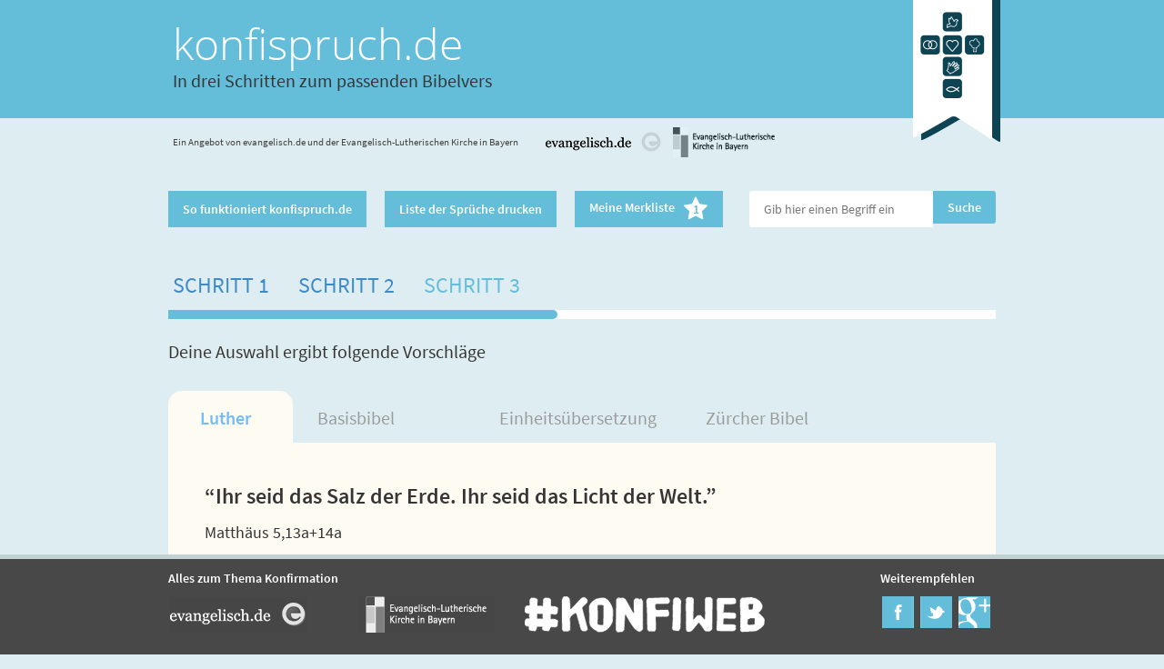

--- FILE ---
content_type: text/html
request_url: https://www.konfispruch.de/step3.php?step1=9&step2=3&merken=197
body_size: 39970
content:
<!DOCTYPE html>

<!-- paulirish.com/2008/conditional-stylesheets-vs-css-hacks-answer-neither/ -->
<!--[if IE 8]>    <html class="no-js lt-ie9" lang="en"> <![endif]-->
<!--[if gt IE 8]><!-->
<html class="no-js" lang="en">
<!--<![endif]-->
<head>
<meta charset="utf-8" />

<!-- Set the viewport width to device width for mobile -->
<meta name="viewport" content="width=device-width" />
<meta content="de_DE" property="og:locale" />
<meta content="In drei Schritten zum passenden Bibelvers" property="og:title" />
<meta content="In drei Schritten zum passenden Bibelvers - konfispruch.de" property="og:site_name" />
<meta content="website" property="og:type" />
<meta content="https://konfispruch.de/img/logo.png" property="og:image" />
<meta content="https://konfispruch.de" property="og:url" />
<meta content="Das Tool „Der Spruch fürs Leben“ findet den Konfispruch, der wirklich zu Dir passt – klick' rein!" property="og:description" />
<link rel="shortcut icon" href="favicon.ico" type="image/x-icon">
<link rel="icon" href="favicon.ico" type="image/x-icon">

<title>konfispruch.de - In drei Schritten zum passenden Bibelvers</title>

<!-- Included CSS Files (Compressed) -->
<link rel="stylesheet" href="https://spruchtools.bayern-evangelisch.de/shared/stylesheets/foundation.css">
<link rel="stylesheet" href="https://spruchtools.bayern-evangelisch.de/shared/stylesheets/app.css">
<link rel="stylesheet" href="stylesheets/individual.css">
<!--[if lt IE 9]>
    <link rel="stylesheet" href="https://spruchtools.bayern-evangelisch.de/shared/stylesheets/iesupport.css">
    <![endif]-->

<!-- Webfonts -->
<link href='https://spruchtools.bayern-evangelisch.de/shared/stylesheets/fonts.css' rel='stylesheet' type='text/css'>
<link href="https://spruchtools.bayern-evangelisch.de/shared/stylesheets/font-awesome.min.css" rel="stylesheet">

<script type='text/javascript' src="//data-a7deba18e8.konfispruch.de/iomm/latest/bootstrap/stub.js"></script>
</head>
<body>
	<!-- Header -->
	<div class="row header">
		<div class="headers">
			<div class="mobile-nine columns title">
				<h1>
					<a href="step1.php">konfispruch.de</a>
				</h1>
				<span><a href="step1.php" class="textcolor2">In drei Schritten zum passenden Bibelvers</a></span>
			</div>
			<div class="mobile-three columns lastcolumn">
				<a href="index.php" title="Die Anwendung neu starten"><img src="img/logo.png" alt="Logo" /></a>
			</div>
		</div>
	</div>
	<!-- Header -->
	<!-- ivw header -->
	<div class="row ivwheader">
		<div class="columns verticalcenter">
			<p>Ein Angebot von evangelisch.de und der Evangelisch-Lutherischen Kirche in Bayern</p>
		</div>
		<div class="columns logos">
			<a href="https://www.evangelisch.de/rubriken/konfirmation" title="Link zu evangelisch.de. Die Seite &ouml;ffnet sich in einem neuen Fenster." target="_blank"><img src="img/logo-evangelisch-header.jpg" width="128" height="34" alt="Logo von evangelisch.de"></a>&nbsp; <a href="https://www.konfiweb.de" title="Link zu bayern-evangelisch.de. Die Seite &ouml;ffnet sich in einem neuen Fenster." target="_blank"><img src="img/logo-elkb-header.jpg" width="128" height="34" alt="Logo der ELKB" style="width: 128px; !important"></a>
		</div>
		<div class="columns">
			&nbsp;
		</div>
	</div>
	<!-- ivw header --><script language="javascript">
function gatherprintversion() {
    items = [];
    $('.row.spruch').each(function () {
        //console.log($(this).attr('id'));
        $activetab = $(this).find('dd.active');
        //console.log ($activetab.index()+1);
        items.push({ name: 'item['+parseInt($(this).attr('id'))+']', value: $activetab.index() });
    });

    $('#toolbar_print').attr('href',$('#toolbar_print').attr('href')+'&'+$.param(items));
}
</script>
<!-- Toolbar -->
<div class="toolbar">
    <div class="row">
        <div class="columns">
            <a class="button radius2 color1" href="intro.php">So funktioniert konfispruch.de</a>
        </div>
        <div class="columns">
            <a id="toolbar_print" target="_blank" class="button radius2 color1" href="print.php?step1=9&step2=3&merken=197&source=step3" onclick="gatherprintversion();">Liste der Sprüche drucken</a>
        </div>
        <div class="columns">
            <a class="button radius2 color1 merkliste" href="merkliste.php">Meine Merkliste&nbsp;&nbsp;&nbsp;<span class="fa-stack"><i class="fa fa-star fa-2x fa-stack-2x"></i><i class="fa-stack-1x textcolor1" style="font-style: normal;">1</i></span></a>
        </div>
        <div class="columns lastcolumn">           
            <form action="suche.php" method="GET">
            <div class="columns nopad mobile-eight"><input class="radius2left" type="text" placeholder="Gib hier einen Begriff ein" name="q"></div>
            <div class="columns nopad mobile-four"><input style="padding: 11px 16px;" class="button radius2 color1" type="submit" value="Suche" /></div>
            </form>
        </div>
    </div>    
</div><div class="row">  <div class="twelve columns">    <span class="steps"><a href="step1.php">Schritt 1</a></span> <span class="steps"><a href="step2.php?step1=9">Schritt 2</a></span> <span class="steps textcolor1 active">Schritt 3</span>    <div class="progress twelve"><span class="meter3 bgcolor1 radius"></span></div>    <p class="textcolor2">Deine Auswahl ergibt folgende Vorschläge</p>	</div></div><div class="row textcolor2 spruch" id="42" style="margin-top: 20px;">                    <div class="twelve columns">                    <dl class="tabs four-up">                    <dd class="active firtstab"><a href="#simple1" id="anc1" class="firstTab hovercolor">Luther</a></dd>                    <dd class="secondtab"><a href="#simple2" id="anc2" class="hovercolor">Basisbibel</a></dd>                    <dd class="thirdtab"><a href="#simple3" id="anc3" class="hovercolor">Einheitsübersetzung</a></dd>                    <dd class="fourthtab"><a href="#simple4" id="anc4" class="hovercolor">Zürcher Bibel</a></dd>                    </dl>                    <ul class="tabs-content">                    <li class="active" id="simple1Tab">                    <p class="textcolor2">“Ihr seid das Salz der Erde. Ihr seid das Licht der Welt.”<br /><span>Matthäus 5,13a+14a</span></p>    <p style="text-align: right;"><a href="step4.php?s=42&v=lut" class="choose textcolor2 btnselect"><i class="fa fa-star"></i><span>Dies soll mein Konfispruch werden!</span></a></p>    <div class="explain">        <h2 class="textcolor2">Erläuterungen</h2>        <p class="textcolor2"></p>    </div>    <div class="formular" >    <!-- <form method="post" action="step3.php#anc1"> -->        <div class="row">            <div class="push-six six columns text-right-large">                <span class="textcolor2">Teilen Sie Ihren Spruch auf:</span>                <ul>                    <li><a href="https://www.facebook.com/sharer/sharer.php?u=https%3A%2F%2Fkonfispruch.de%2Fstep4.php%3Fs%3D42%26v%3Dlut" title="Deinen Konfispruch auf Facebook teilen." target="_blank"><img class="" src="img/ico-facebook.png" width="35" height="35" alt="Facebook-Icon" /></a></li>                    <li><a href="https://twitter.com/intent/tweet?url=https%3A%2F%2Fkonfispruch.de%2Fstep4.php%3Fs%3D42%26v%3Dlut&text=Das%20hier%20k%C3%B6nnte%20mein%20Konfispruch%20werden%3A%20%E2%80%9CIhr%20seid%20das%20Salz%20der%20Erde.%20Ihr%20seid%20das%20Licht%20der%20Welt.%E2%80%9D%20%28Matth%C3%A4us%205%2C13a%2B14a%29&lang=de" title="Deinen Konfispruch auf Twitter teilen." target="_blank"><img class="" src="img/ico-twitter.png" width="35" height="35" alt="Twitter-Icon" /></a></li>                   <!-- <li><a href="https://plus.google.com/share?url=u=https%3A%2F%2Fkonfispruch.de%2Fstep4.php%3Fs%3D42%26v%3Dlut" title="Deinen Konfispruch auf Google+ teilen." target="_blank"><img class="" src="img/ico-google-plus.png" width="35" height="35" alt="Google Plus-Icon" /></a></li> -->                </ul>            </div>            <!-- <div class="pull-six six columns">                <h2 class="textcolor2">Senden Sie Ihren Spruch per E-Mail:</h2>            </div> -->        </div>        <!--         <label>E-Mail Adresse:</label>        <input type="text" class="radius2 " placeholder="E-Mail" name="email" >        <label>Text (opt.)</label>        <textarea class="radius2" name="extra" placeholder="Text (opt.)"></textarea>    	<label class="extradata" >Extra (nicht ausfüllen)</label>    	<input type="text" class="extradata" name="extradata" />        <input type="hidden" value="9" name="step1">        <input type="hidden" value="3" name="step2">        <input type="hidden" value="42" name="s">        <input type="hidden" value="lut" name="v">        <input type="hidden" value="1" name="send">        <div style="margin-top: 30px; text-align: center;" class="row">      <p><input type="submit" class="button color1 radius2" value="Abschicken"></p>        </div>    </form> -->    </div>    <div class="row">            <div class="columns first btnexplain">                <a class="button radius2 color2" href="" onclick="return false;"><i class="fa fa-plus"></i> Erläuterung</a>            </div>            <div class="columns second btnmerken">                <a class="button radius2 color2" href="step3.php?step1=9&step2=3&merken=42#anc1"><i class="fa fa-star"></i> Merken</a>            </div>            <div class="columns third btnbible" style="display: block">                <!-- <a class="button radius2 color2" href="https://www.bibleserver.com/text/LUT/Matthäus5,13a+14a" target="_blank"><i class="fa fa-book"></i> Den Text in der Bibel online lesen</a> -->                <a class="button radius2 color2" href="https://www.die-bibel.de/bibeln/online-bibeln/lesen/LU17/MAT.5.13a+14a-MAT.5.13a+14a" target="_blank"><i class="fa fa-book"></i> Den Text in der Bibel online lesen</a>            </div>            <div class="columns fourth btnshare" style="display: block">                <a class="button radius2 color2" href="" onclick="return false;"><i class="fa fa-external-link-square"></i> Teilen</a>            </div>    </div> </li>                    <li  id="simple2Tab">                    <p class="textcolor2">“Ihr seid das Salz der Erde. Ihr seid das Licht der Welt.”<br /><span>Matthäus 5,13a+14a</span></p>    <p style="text-align: right;"><a href="step4.php?s=42&v=bb" class="choose textcolor2 btnselect"><i class="fa fa-star"></i><span>Dies soll mein Konfispruch werden!</span></a></p>    <div class="explain">        <h2 class="textcolor2">Erläuterungen</h2>        <p class="textcolor2"></p>    </div>    <div class="formular" >    <!-- <form method="post" action="step3.php#anc2"> -->        <div class="row">            <div class="push-six six columns text-right-large">                <span class="textcolor2">Teilen Sie Ihren Spruch auf:</span>                <ul>                    <li><a href="https://www.facebook.com/sharer/sharer.php?u=https%3A%2F%2Fkonfispruch.de%2Fstep4.php%3Fs%3D42%26v%3Dbb" title="Deinen Konfispruch auf Facebook teilen." target="_blank"><img class="" src="img/ico-facebook.png" width="35" height="35" alt="Facebook-Icon" /></a></li>                    <li><a href="https://twitter.com/intent/tweet?url=https%3A%2F%2Fkonfispruch.de%2Fstep4.php%3Fs%3D42%26v%3Dbb&text=Das%20hier%20k%C3%B6nnte%20mein%20Konfispruch%20werden%3A%20%E2%80%9CIhr%20seid%20das%20Salz%20der%20Erde.%20Ihr%20seid%20das%20Licht%20der%20Welt.%E2%80%9D%20%28Matth%C3%A4us%205%2C13a%2B14a%29&lang=de" title="Deinen Konfispruch auf Twitter teilen." target="_blank"><img class="" src="img/ico-twitter.png" width="35" height="35" alt="Twitter-Icon" /></a></li>                   <!-- <li><a href="https://plus.google.com/share?url=u=https%3A%2F%2Fkonfispruch.de%2Fstep4.php%3Fs%3D42%26v%3Dbb" title="Deinen Konfispruch auf Google+ teilen." target="_blank"><img class="" src="img/ico-google-plus.png" width="35" height="35" alt="Google Plus-Icon" /></a></li> -->                </ul>            </div>            <!-- <div class="pull-six six columns">                <h2 class="textcolor2">Senden Sie Ihren Spruch per E-Mail:</h2>            </div> -->        </div>        <!--         <label>E-Mail Adresse:</label>        <input type="text" class="radius2 " placeholder="E-Mail" name="email" >        <label>Text (opt.)</label>        <textarea class="radius2" name="extra" placeholder="Text (opt.)"></textarea>    	<label class="extradata" >Extra (nicht ausfüllen)</label>    	<input type="text" class="extradata" name="extradata" />        <input type="hidden" value="9" name="step1">        <input type="hidden" value="3" name="step2">        <input type="hidden" value="42" name="s">        <input type="hidden" value="bb" name="v">        <input type="hidden" value="2" name="send">        <div style="margin-top: 30px; text-align: center;" class="row">      <p><input type="submit" class="button color1 radius2" value="Abschicken"></p>        </div>    </form> -->    </div>    <div class="row">            <div class="columns first btnexplain">                <a class="button radius2 color2" href="" onclick="return false;"><i class="fa fa-plus"></i> Erläuterung</a>            </div>            <div class="columns second btnmerken">                <a class="button radius2 color2" href="step3.php?step1=9&step2=3&merken=42#anc2"><i class="fa fa-star"></i> Merken</a>            </div>            <div class="columns third btnbible" style="display: block">                <!-- <a class="button radius2 color2" href="https://www.bibleserver.com/text/BB/Matthäus5,13a+14a" target="_blank"><i class="fa fa-book"></i> Den Text in der Bibel online lesen</a> -->                <a class="button radius2 color2" href="https://www.die-bibel.de/bibeln/online-bibeln/lesen/BB/MAT.5.13a+14a-MAT.5.13a+14a" target="_blank"><i class="fa fa-book"></i> Den Text in der Bibel online lesen</a>            </div>            <div class="columns fourth btnshare" style="display: block">                <a class="button radius2 color2" href="" onclick="return false;"><i class="fa fa-external-link-square"></i> Teilen</a>            </div>    </div> </li>                    <li  id="simple3Tab">                    <p class="textcolor2">“Ihr seid das Salz der Erde. Ihr seid das Licht der Welt.”<br /><span>Matthäus 5,13a+14a</span></p>    <p style="text-align: right;"><a href="step4.php?s=42&v=eu" class="choose textcolor2 btnselect"><i class="fa fa-star"></i><span>Dies soll mein Konfispruch werden!</span></a></p>    <div class="explain">        <h2 class="textcolor2">Erläuterungen</h2>        <p class="textcolor2"></p>    </div>    <div class="formular" >    <!-- <form method="post" action="step3.php#anc3"> -->        <div class="row">            <div class="push-six six columns text-right-large">                <span class="textcolor2">Teilen Sie Ihren Spruch auf:</span>                <ul>                    <li><a href="https://www.facebook.com/sharer/sharer.php?u=https%3A%2F%2Fkonfispruch.de%2Fstep4.php%3Fs%3D42%26v%3Deu" title="Deinen Konfispruch auf Facebook teilen." target="_blank"><img class="" src="img/ico-facebook.png" width="35" height="35" alt="Facebook-Icon" /></a></li>                    <li><a href="https://twitter.com/intent/tweet?url=https%3A%2F%2Fkonfispruch.de%2Fstep4.php%3Fs%3D42%26v%3Deu&text=Das%20hier%20k%C3%B6nnte%20mein%20Konfispruch%20werden%3A%20%E2%80%9CIhr%20seid%20das%20Salz%20der%20Erde.%20Ihr%20seid%20das%20Licht%20der%20Welt.%E2%80%9D%20%28Matth%C3%A4us%205%2C13a%2B14a%29&lang=de" title="Deinen Konfispruch auf Twitter teilen." target="_blank"><img class="" src="img/ico-twitter.png" width="35" height="35" alt="Twitter-Icon" /></a></li>                   <!-- <li><a href="https://plus.google.com/share?url=u=https%3A%2F%2Fkonfispruch.de%2Fstep4.php%3Fs%3D42%26v%3Deu" title="Deinen Konfispruch auf Google+ teilen." target="_blank"><img class="" src="img/ico-google-plus.png" width="35" height="35" alt="Google Plus-Icon" /></a></li> -->                </ul>            </div>            <!-- <div class="pull-six six columns">                <h2 class="textcolor2">Senden Sie Ihren Spruch per E-Mail:</h2>            </div> -->        </div>        <!--         <label>E-Mail Adresse:</label>        <input type="text" class="radius2 " placeholder="E-Mail" name="email" >        <label>Text (opt.)</label>        <textarea class="radius2" name="extra" placeholder="Text (opt.)"></textarea>    	<label class="extradata" >Extra (nicht ausfüllen)</label>    	<input type="text" class="extradata" name="extradata" />        <input type="hidden" value="9" name="step1">        <input type="hidden" value="3" name="step2">        <input type="hidden" value="42" name="s">        <input type="hidden" value="eu" name="v">        <input type="hidden" value="3" name="send">        <div style="margin-top: 30px; text-align: center;" class="row">      <p><input type="submit" class="button color1 radius2" value="Abschicken"></p>        </div>    </form> -->    </div>    <div class="row">            <div class="columns first btnexplain">                <a class="button radius2 color2" href="" onclick="return false;"><i class="fa fa-plus"></i> Erläuterung</a>            </div>            <div class="columns second btnmerken">                <a class="button radius2 color2" href="step3.php?step1=9&step2=3&merken=42#anc3"><i class="fa fa-star"></i> Merken</a>            </div>            <div class="columns third btnbible" style="display: block">                <!-- <a class="button radius2 color2" href="https://www.bibleserver.com/text/EU/Matthäus5,13a+14a" target="_blank"><i class="fa fa-book"></i> Den Text in der Bibel online lesen</a> -->                <a class="button radius2 color2" href="https://www.die-bibel.de/bibeln/online-bibeln/lesen/LU17/MAT.5.13a+14a-MAT.5.13a+14a" target="_blank"><i class="fa fa-book"></i> Den Text in der Bibel online lesen</a>            </div>            <div class="columns fourth btnshare" style="display: block">                <a class="button radius2 color2" href="" onclick="return false;"><i class="fa fa-external-link-square"></i> Teilen</a>            </div>    </div> </li>                    <li  id="simple4Tab">                    <p class="textcolor2">“Ihr seid das Salz der Erde. Ihr seid das Licht der Welt. ”<br /><span>Matthäus 5,13a+14a</span></p>    <p style="text-align: right;"><a href="step4.php?s=42&v=zb" class="choose textcolor2 btnselect"><i class="fa fa-star"></i><span>Dies soll mein Konfispruch werden!</span></a></p>    <div class="explain">        <h2 class="textcolor2">Erläuterungen</h2>        <p class="textcolor2"></p>    </div>    <div class="formular" >    <!-- <form method="post" action="step3.php#anc4"> -->        <div class="row">            <div class="push-six six columns text-right-large">                <span class="textcolor2">Teilen Sie Ihren Spruch auf:</span>                <ul>                    <li><a href="https://www.facebook.com/sharer/sharer.php?u=https%3A%2F%2Fkonfispruch.de%2Fstep4.php%3Fs%3D42%26v%3Dzb" title="Deinen Konfispruch auf Facebook teilen." target="_blank"><img class="" src="img/ico-facebook.png" width="35" height="35" alt="Facebook-Icon" /></a></li>                    <li><a href="https://twitter.com/intent/tweet?url=https%3A%2F%2Fkonfispruch.de%2Fstep4.php%3Fs%3D42%26v%3Dzb&text=Das%20hier%20k%C3%B6nnte%20mein%20Konfispruch%20werden%3A%20%E2%80%9CIhr%20seid%20das%20Salz%20der%20Erde.%20Ihr%20seid%20das%20Licht%20der%20Welt.%E2%80%9D%20%28Matth%C3%A4us%205%2C13a%2B14a%29&lang=de" title="Deinen Konfispruch auf Twitter teilen." target="_blank"><img class="" src="img/ico-twitter.png" width="35" height="35" alt="Twitter-Icon" /></a></li>                   <!-- <li><a href="https://plus.google.com/share?url=u=https%3A%2F%2Fkonfispruch.de%2Fstep4.php%3Fs%3D42%26v%3Dzb" title="Deinen Konfispruch auf Google+ teilen." target="_blank"><img class="" src="img/ico-google-plus.png" width="35" height="35" alt="Google Plus-Icon" /></a></li> -->                </ul>            </div>            <!-- <div class="pull-six six columns">                <h2 class="textcolor2">Senden Sie Ihren Spruch per E-Mail:</h2>            </div> -->        </div>        <!--         <label>E-Mail Adresse:</label>        <input type="text" class="radius2 " placeholder="E-Mail" name="email" >        <label>Text (opt.)</label>        <textarea class="radius2" name="extra" placeholder="Text (opt.)"></textarea>    	<label class="extradata" >Extra (nicht ausfüllen)</label>    	<input type="text" class="extradata" name="extradata" />        <input type="hidden" value="9" name="step1">        <input type="hidden" value="3" name="step2">        <input type="hidden" value="42" name="s">        <input type="hidden" value="zb" name="v">        <input type="hidden" value="4" name="send">        <div style="margin-top: 30px; text-align: center;" class="row">      <p><input type="submit" class="button color1 radius2" value="Abschicken"></p>        </div>    </form> -->    </div>    <div class="row">            <div class="columns first btnexplain">                <a class="button radius2 color2" href="" onclick="return false;"><i class="fa fa-plus"></i> Erläuterung</a>            </div>            <div class="columns second btnmerken">                <a class="button radius2 color2" href="step3.php?step1=9&step2=3&merken=42#anc4"><i class="fa fa-star"></i> Merken</a>            </div>            <div class="columns third btnbible" style="display: block">                <!-- <a class="button radius2 color2" href="https://www.bibleserver.com/text/ZB/Matthäus5,13a+14a" target="_blank"><i class="fa fa-book"></i> Den Text in der Bibel online lesen</a> -->                <a class="button radius2 color2" href="https://www.die-bibel.de/bibeln/online-bibeln/lesen/ZB/MAT.5.13a+14a-MAT.5.13a+14a" target="_blank"><i class="fa fa-book"></i> Den Text in der Bibel online lesen</a>            </div>            <div class="columns fourth btnshare" style="display: block">                <a class="button radius2 color2" href="" onclick="return false;"><i class="fa fa-external-link-square"></i> Teilen</a>            </div>    </div> </li>                    </ul>                    <p>&nbsp;</p>                    </div>               </div><div class="row textcolor2 spruch" id="248" style="margin-top: 20px;">                    <div class="twelve columns">                    <dl class="tabs four-up">                    <dd class="active firtstab"><a href="#simple5" id="anc5" class="firstTab hovercolor">Luther</a></dd>                    <dd class="secondtab"><a href="#simple6" id="anc6" class="hovercolor">Basisbibel</a></dd>                    <dd class="thirdtab"><a href="#simple7" id="anc7" class="hovercolor">Einheitsübersetzung</a></dd>                    <dd class="fourthtab"><a href="#simple8" id="anc8" class="hovercolor">Zürcher Bibel</a></dd>                    </dl>                    <ul class="tabs-content">                    <li class="active" id="simple5Tab">                    <p class="textcolor2">“Lass dich nicht vom Bösen überwinden, sondern überwinde das Böse mit Gutem.”<br /><span>Römer 12,21</span></p>    <p style="text-align: right;"><a href="step4.php?s=248&v=lut" class="choose textcolor2 btnselect"><i class="fa fa-star"></i><span>Dies soll mein Konfispruch werden!</span></a></p>    <div class="explain">        <h2 class="textcolor2">Erläuterungen</h2>        <p class="textcolor2"></p>    </div>    <div class="formular" >    <!-- <form method="post" action="step3.php#anc5"> -->        <div class="row">            <div class="push-six six columns text-right-large">                <span class="textcolor2">Teilen Sie Ihren Spruch auf:</span>                <ul>                    <li><a href="https://www.facebook.com/sharer/sharer.php?u=https%3A%2F%2Fkonfispruch.de%2Fstep4.php%3Fs%3D248%26v%3Dlut" title="Deinen Konfispruch auf Facebook teilen." target="_blank"><img class="" src="img/ico-facebook.png" width="35" height="35" alt="Facebook-Icon" /></a></li>                    <li><a href="https://twitter.com/intent/tweet?url=https%3A%2F%2Fkonfispruch.de%2Fstep4.php%3Fs%3D248%26v%3Dlut&text=Das%20hier%20k%C3%B6nnte%20mein%20Konfispruch%20werden%3A%20%E2%80%9CLass%20dich%20nicht%20vom%20B%C3%B6sen%20%C3%BCberwinden%2C%20sondern%20%C3%BCberwinde%20das%20B%C3%B6se%20mit%20Gutem.%E2%80%9D%20%28R%C3%B6mer%2012%2C21%29&lang=de" title="Deinen Konfispruch auf Twitter teilen." target="_blank"><img class="" src="img/ico-twitter.png" width="35" height="35" alt="Twitter-Icon" /></a></li>                   <!-- <li><a href="https://plus.google.com/share?url=u=https%3A%2F%2Fkonfispruch.de%2Fstep4.php%3Fs%3D248%26v%3Dlut" title="Deinen Konfispruch auf Google+ teilen." target="_blank"><img class="" src="img/ico-google-plus.png" width="35" height="35" alt="Google Plus-Icon" /></a></li> -->                </ul>            </div>            <!-- <div class="pull-six six columns">                <h2 class="textcolor2">Senden Sie Ihren Spruch per E-Mail:</h2>            </div> -->        </div>        <!--         <label>E-Mail Adresse:</label>        <input type="text" class="radius2 " placeholder="E-Mail" name="email" >        <label>Text (opt.)</label>        <textarea class="radius2" name="extra" placeholder="Text (opt.)"></textarea>    	<label class="extradata" >Extra (nicht ausfüllen)</label>    	<input type="text" class="extradata" name="extradata" />        <input type="hidden" value="9" name="step1">        <input type="hidden" value="3" name="step2">        <input type="hidden" value="248" name="s">        <input type="hidden" value="lut" name="v">        <input type="hidden" value="5" name="send">        <div style="margin-top: 30px; text-align: center;" class="row">      <p><input type="submit" class="button color1 radius2" value="Abschicken"></p>        </div>    </form> -->    </div>    <div class="row">            <div class="columns first btnexplain">                <a class="button radius2 color2" href="" onclick="return false;"><i class="fa fa-plus"></i> Erläuterung</a>            </div>            <div class="columns second btnmerken">                <a class="button radius2 color2" href="step3.php?step1=9&step2=3&merken=248#anc5"><i class="fa fa-star"></i> Merken</a>            </div>            <div class="columns third btnbible" style="display: block">                <!-- <a class="button radius2 color2" href="https://www.bibleserver.com/text/LUT/Römer12,21" target="_blank"><i class="fa fa-book"></i> Den Text in der Bibel online lesen</a> -->                <a class="button radius2 color2" href="https://www.die-bibel.de/bibeln/online-bibeln/lesen/LU17/ROM.12.21-ROM.12.21" target="_blank"><i class="fa fa-book"></i> Den Text in der Bibel online lesen</a>            </div>            <div class="columns fourth btnshare" style="display: block">                <a class="button radius2 color2" href="" onclick="return false;"><i class="fa fa-external-link-square"></i> Teilen</a>            </div>    </div> </li>                    <li  id="simple6Tab">                    <p class="textcolor2">“Lass dich nicht vom Bösen besiegen, sondern besiege das Böse durch das Gute!”<br /><span>Römer 12,21</span></p>    <p style="text-align: right;"><a href="step4.php?s=248&v=bb" class="choose textcolor2 btnselect"><i class="fa fa-star"></i><span>Dies soll mein Konfispruch werden!</span></a></p>    <div class="explain">        <h2 class="textcolor2">Erläuterungen</h2>        <p class="textcolor2"></p>    </div>    <div class="formular" >    <!-- <form method="post" action="step3.php#anc6"> -->        <div class="row">            <div class="push-six six columns text-right-large">                <span class="textcolor2">Teilen Sie Ihren Spruch auf:</span>                <ul>                    <li><a href="https://www.facebook.com/sharer/sharer.php?u=https%3A%2F%2Fkonfispruch.de%2Fstep4.php%3Fs%3D248%26v%3Dbb" title="Deinen Konfispruch auf Facebook teilen." target="_blank"><img class="" src="img/ico-facebook.png" width="35" height="35" alt="Facebook-Icon" /></a></li>                    <li><a href="https://twitter.com/intent/tweet?url=https%3A%2F%2Fkonfispruch.de%2Fstep4.php%3Fs%3D248%26v%3Dbb&text=Das%20hier%20k%C3%B6nnte%20mein%20Konfispruch%20werden%3A%20%E2%80%9CLass%20dich%20nicht%20vom%20B%C3%B6sen%20besiegen%2C%20sondern%20besiege%20das%20B%C3%B6se%20durch%20das%20Gute%21%E2%80%9D%20%28R%C3%B6mer%2012%2C21%29&lang=de" title="Deinen Konfispruch auf Twitter teilen." target="_blank"><img class="" src="img/ico-twitter.png" width="35" height="35" alt="Twitter-Icon" /></a></li>                   <!-- <li><a href="https://plus.google.com/share?url=u=https%3A%2F%2Fkonfispruch.de%2Fstep4.php%3Fs%3D248%26v%3Dbb" title="Deinen Konfispruch auf Google+ teilen." target="_blank"><img class="" src="img/ico-google-plus.png" width="35" height="35" alt="Google Plus-Icon" /></a></li> -->                </ul>            </div>            <!-- <div class="pull-six six columns">                <h2 class="textcolor2">Senden Sie Ihren Spruch per E-Mail:</h2>            </div> -->        </div>        <!--         <label>E-Mail Adresse:</label>        <input type="text" class="radius2 " placeholder="E-Mail" name="email" >        <label>Text (opt.)</label>        <textarea class="radius2" name="extra" placeholder="Text (opt.)"></textarea>    	<label class="extradata" >Extra (nicht ausfüllen)</label>    	<input type="text" class="extradata" name="extradata" />        <input type="hidden" value="9" name="step1">        <input type="hidden" value="3" name="step2">        <input type="hidden" value="248" name="s">        <input type="hidden" value="bb" name="v">        <input type="hidden" value="6" name="send">        <div style="margin-top: 30px; text-align: center;" class="row">      <p><input type="submit" class="button color1 radius2" value="Abschicken"></p>        </div>    </form> -->    </div>    <div class="row">            <div class="columns first btnexplain">                <a class="button radius2 color2" href="" onclick="return false;"><i class="fa fa-plus"></i> Erläuterung</a>            </div>            <div class="columns second btnmerken">                <a class="button radius2 color2" href="step3.php?step1=9&step2=3&merken=248#anc6"><i class="fa fa-star"></i> Merken</a>            </div>            <div class="columns third btnbible" style="display: block">                <!-- <a class="button radius2 color2" href="https://www.bibleserver.com/text/BB/Römer12,21" target="_blank"><i class="fa fa-book"></i> Den Text in der Bibel online lesen</a> -->                <a class="button radius2 color2" href="https://www.die-bibel.de/bibeln/online-bibeln/lesen/BB/ROM.12.21-ROM.12.21" target="_blank"><i class="fa fa-book"></i> Den Text in der Bibel online lesen</a>            </div>            <div class="columns fourth btnshare" style="display: block">                <a class="button radius2 color2" href="" onclick="return false;"><i class="fa fa-external-link-square"></i> Teilen</a>            </div>    </div> </li>                    <li  id="simple7Tab">                    <p class="textcolor2">“Lass dich nicht vom Bösen besiegen, sondern besiege das Böse durch das Gute!”<br /><span>Römer 12,21</span></p>    <p style="text-align: right;"><a href="step4.php?s=248&v=eu" class="choose textcolor2 btnselect"><i class="fa fa-star"></i><span>Dies soll mein Konfispruch werden!</span></a></p>    <div class="explain">        <h2 class="textcolor2">Erläuterungen</h2>        <p class="textcolor2"></p>    </div>    <div class="formular" >    <!-- <form method="post" action="step3.php#anc7"> -->        <div class="row">            <div class="push-six six columns text-right-large">                <span class="textcolor2">Teilen Sie Ihren Spruch auf:</span>                <ul>                    <li><a href="https://www.facebook.com/sharer/sharer.php?u=https%3A%2F%2Fkonfispruch.de%2Fstep4.php%3Fs%3D248%26v%3Deu" title="Deinen Konfispruch auf Facebook teilen." target="_blank"><img class="" src="img/ico-facebook.png" width="35" height="35" alt="Facebook-Icon" /></a></li>                    <li><a href="https://twitter.com/intent/tweet?url=https%3A%2F%2Fkonfispruch.de%2Fstep4.php%3Fs%3D248%26v%3Deu&text=Das%20hier%20k%C3%B6nnte%20mein%20Konfispruch%20werden%3A%20%E2%80%9CLass%20dich%20nicht%20vom%20B%C3%B6sen%20besiegen%2C%20sondern%20besiege%20das%20B%C3%B6se%20durch%20das%20Gute%21%E2%80%9D%20%28R%C3%B6mer%2012%2C21%29&lang=de" title="Deinen Konfispruch auf Twitter teilen." target="_blank"><img class="" src="img/ico-twitter.png" width="35" height="35" alt="Twitter-Icon" /></a></li>                   <!-- <li><a href="https://plus.google.com/share?url=u=https%3A%2F%2Fkonfispruch.de%2Fstep4.php%3Fs%3D248%26v%3Deu" title="Deinen Konfispruch auf Google+ teilen." target="_blank"><img class="" src="img/ico-google-plus.png" width="35" height="35" alt="Google Plus-Icon" /></a></li> -->                </ul>            </div>            <!-- <div class="pull-six six columns">                <h2 class="textcolor2">Senden Sie Ihren Spruch per E-Mail:</h2>            </div> -->        </div>        <!--         <label>E-Mail Adresse:</label>        <input type="text" class="radius2 " placeholder="E-Mail" name="email" >        <label>Text (opt.)</label>        <textarea class="radius2" name="extra" placeholder="Text (opt.)"></textarea>    	<label class="extradata" >Extra (nicht ausfüllen)</label>    	<input type="text" class="extradata" name="extradata" />        <input type="hidden" value="9" name="step1">        <input type="hidden" value="3" name="step2">        <input type="hidden" value="248" name="s">        <input type="hidden" value="eu" name="v">        <input type="hidden" value="7" name="send">        <div style="margin-top: 30px; text-align: center;" class="row">      <p><input type="submit" class="button color1 radius2" value="Abschicken"></p>        </div>    </form> -->    </div>    <div class="row">            <div class="columns first btnexplain">                <a class="button radius2 color2" href="" onclick="return false;"><i class="fa fa-plus"></i> Erläuterung</a>            </div>            <div class="columns second btnmerken">                <a class="button radius2 color2" href="step3.php?step1=9&step2=3&merken=248#anc7"><i class="fa fa-star"></i> Merken</a>            </div>            <div class="columns third btnbible" style="display: block">                <!-- <a class="button radius2 color2" href="https://www.bibleserver.com/text/EU/Römer12,21" target="_blank"><i class="fa fa-book"></i> Den Text in der Bibel online lesen</a> -->                <a class="button radius2 color2" href="https://www.die-bibel.de/bibeln/online-bibeln/lesen/LU17/ROM.12.21-ROM.12.21" target="_blank"><i class="fa fa-book"></i> Den Text in der Bibel online lesen</a>            </div>            <div class="columns fourth btnshare" style="display: block">                <a class="button radius2 color2" href="" onclick="return false;"><i class="fa fa-external-link-square"></i> Teilen</a>            </div>    </div> </li>                    <li  id="simple8Tab">                    <p class="textcolor2">“Lass dich vom Bösen nicht besiegen, sondern besiege das Böse durch das Gute.”<br /><span>Römer 12,21</span></p>    <p style="text-align: right;"><a href="step4.php?s=248&v=zb" class="choose textcolor2 btnselect"><i class="fa fa-star"></i><span>Dies soll mein Konfispruch werden!</span></a></p>    <div class="explain">        <h2 class="textcolor2">Erläuterungen</h2>        <p class="textcolor2"></p>    </div>    <div class="formular" >    <!-- <form method="post" action="step3.php#anc8"> -->        <div class="row">            <div class="push-six six columns text-right-large">                <span class="textcolor2">Teilen Sie Ihren Spruch auf:</span>                <ul>                    <li><a href="https://www.facebook.com/sharer/sharer.php?u=https%3A%2F%2Fkonfispruch.de%2Fstep4.php%3Fs%3D248%26v%3Dzb" title="Deinen Konfispruch auf Facebook teilen." target="_blank"><img class="" src="img/ico-facebook.png" width="35" height="35" alt="Facebook-Icon" /></a></li>                    <li><a href="https://twitter.com/intent/tweet?url=https%3A%2F%2Fkonfispruch.de%2Fstep4.php%3Fs%3D248%26v%3Dzb&text=Das%20hier%20k%C3%B6nnte%20mein%20Konfispruch%20werden%3A%20%E2%80%9CLass%20dich%20vom%20B%C3%B6sen%20nicht%20besiegen%2C%20sondern%20besiege%20das%20B%C3%B6se%20durch%20das%20Gute.%E2%80%9D%20%28R%C3%B6mer%2012%2C21%29&lang=de" title="Deinen Konfispruch auf Twitter teilen." target="_blank"><img class="" src="img/ico-twitter.png" width="35" height="35" alt="Twitter-Icon" /></a></li>                   <!-- <li><a href="https://plus.google.com/share?url=u=https%3A%2F%2Fkonfispruch.de%2Fstep4.php%3Fs%3D248%26v%3Dzb" title="Deinen Konfispruch auf Google+ teilen." target="_blank"><img class="" src="img/ico-google-plus.png" width="35" height="35" alt="Google Plus-Icon" /></a></li> -->                </ul>            </div>            <!-- <div class="pull-six six columns">                <h2 class="textcolor2">Senden Sie Ihren Spruch per E-Mail:</h2>            </div> -->        </div>        <!--         <label>E-Mail Adresse:</label>        <input type="text" class="radius2 " placeholder="E-Mail" name="email" >        <label>Text (opt.)</label>        <textarea class="radius2" name="extra" placeholder="Text (opt.)"></textarea>    	<label class="extradata" >Extra (nicht ausfüllen)</label>    	<input type="text" class="extradata" name="extradata" />        <input type="hidden" value="9" name="step1">        <input type="hidden" value="3" name="step2">        <input type="hidden" value="248" name="s">        <input type="hidden" value="zb" name="v">        <input type="hidden" value="8" name="send">        <div style="margin-top: 30px; text-align: center;" class="row">      <p><input type="submit" class="button color1 radius2" value="Abschicken"></p>        </div>    </form> -->    </div>    <div class="row">            <div class="columns first btnexplain">                <a class="button radius2 color2" href="" onclick="return false;"><i class="fa fa-plus"></i> Erläuterung</a>            </div>            <div class="columns second btnmerken">                <a class="button radius2 color2" href="step3.php?step1=9&step2=3&merken=248#anc8"><i class="fa fa-star"></i> Merken</a>            </div>            <div class="columns third btnbible" style="display: block">                <!-- <a class="button radius2 color2" href="https://www.bibleserver.com/text/ZB/Römer12,21" target="_blank"><i class="fa fa-book"></i> Den Text in der Bibel online lesen</a> -->                <a class="button radius2 color2" href="https://www.die-bibel.de/bibeln/online-bibeln/lesen/ZB/ROM.12.21-ROM.12.21" target="_blank"><i class="fa fa-book"></i> Den Text in der Bibel online lesen</a>            </div>            <div class="columns fourth btnshare" style="display: block">                <a class="button radius2 color2" href="" onclick="return false;"><i class="fa fa-external-link-square"></i> Teilen</a>            </div>    </div> </li>                    </ul>                    <p>&nbsp;</p>                    </div>               </div><div class="row textcolor2 spruch" id="57" style="margin-top: 20px;">                    <div class="twelve columns">                    <dl class="tabs four-up">                    <dd class="active firtstab"><a href="#simple9" id="anc9" class="firstTab hovercolor">Luther</a></dd>                    <dd class="secondtab"><a href="#simple10" id="anc10" class="hovercolor">Basisbibel</a></dd>                    <dd class="thirdtab"><a href="#simple11" id="anc11" class="hovercolor">Einheitsübersetzung</a></dd>                    <dd class="fourthtab"><a href="#simple12" id="anc12" class="hovercolor">Zürcher Bibel</a></dd>                    </dl>                    <ul class="tabs-content">                    <li class="active" id="simple9Tab">                    <p class="textcolor2">“Denn Gott hat uns nicht gegeben den Geist der Furcht, sondern der Kraft und der Liebe und der Besonnenheit.”<br /><span>2.Timotheus 1,7</span></p>    <p style="text-align: right;"><a href="step4.php?s=57&v=lut" class="choose textcolor2 btnselect"><i class="fa fa-star"></i><span>Dies soll mein Konfispruch werden!</span></a></p>    <div class="explain">        <h2 class="textcolor2">Erläuterungen</h2>        <p class="textcolor2"></p>    </div>    <div class="formular" >    <!-- <form method="post" action="step3.php#anc9"> -->        <div class="row">            <div class="push-six six columns text-right-large">                <span class="textcolor2">Teilen Sie Ihren Spruch auf:</span>                <ul>                    <li><a href="https://www.facebook.com/sharer/sharer.php?u=https%3A%2F%2Fkonfispruch.de%2Fstep4.php%3Fs%3D57%26v%3Dlut" title="Deinen Konfispruch auf Facebook teilen." target="_blank"><img class="" src="img/ico-facebook.png" width="35" height="35" alt="Facebook-Icon" /></a></li>                    <li><a href="https://twitter.com/intent/tweet?url=https%3A%2F%2Fkonfispruch.de%2Fstep4.php%3Fs%3D57%26v%3Dlut&text=Das%20hier%20k%C3%B6nnte%20mein%20Konfispruch%20werden%3A%20%E2%80%9CDenn%20Gott%20hat%20uns%20nicht%20gegeben%20den%20Geist%20der%20Furcht%2C%20sondern%20der%20Kraft%20und%20der%20Liebe%20und%20der%20Besonnenheit.%E2%80%9D%20%282.Timotheus%201%2C7%29&lang=de" title="Deinen Konfispruch auf Twitter teilen." target="_blank"><img class="" src="img/ico-twitter.png" width="35" height="35" alt="Twitter-Icon" /></a></li>                   <!-- <li><a href="https://plus.google.com/share?url=u=https%3A%2F%2Fkonfispruch.de%2Fstep4.php%3Fs%3D57%26v%3Dlut" title="Deinen Konfispruch auf Google+ teilen." target="_blank"><img class="" src="img/ico-google-plus.png" width="35" height="35" alt="Google Plus-Icon" /></a></li> -->                </ul>            </div>            <!-- <div class="pull-six six columns">                <h2 class="textcolor2">Senden Sie Ihren Spruch per E-Mail:</h2>            </div> -->        </div>        <!--         <label>E-Mail Adresse:</label>        <input type="text" class="radius2 " placeholder="E-Mail" name="email" >        <label>Text (opt.)</label>        <textarea class="radius2" name="extra" placeholder="Text (opt.)"></textarea>    	<label class="extradata" >Extra (nicht ausfüllen)</label>    	<input type="text" class="extradata" name="extradata" />        <input type="hidden" value="9" name="step1">        <input type="hidden" value="3" name="step2">        <input type="hidden" value="57" name="s">        <input type="hidden" value="lut" name="v">        <input type="hidden" value="9" name="send">        <div style="margin-top: 30px; text-align: center;" class="row">      <p><input type="submit" class="button color1 radius2" value="Abschicken"></p>        </div>    </form> -->    </div>    <div class="row">            <div class="columns first btnexplain">                <a class="button radius2 color2" href="" onclick="return false;"><i class="fa fa-plus"></i> Erläuterung</a>            </div>            <div class="columns second btnmerken">                <a class="button radius2 color2" href="step3.php?step1=9&step2=3&merken=57#anc9"><i class="fa fa-star"></i> Merken</a>            </div>            <div class="columns third btnbible" style="display: block">                <!-- <a class="button radius2 color2" href="https://www.bibleserver.com/text/LUT/2.Timotheus1,7" target="_blank"><i class="fa fa-book"></i> Den Text in der Bibel online lesen</a> -->                <a class="button radius2 color2" href="https://www.die-bibel.de/bibeln/online-bibeln/lesen/LU17/2TI.1.7-2TI.1.7" target="_blank"><i class="fa fa-book"></i> Den Text in der Bibel online lesen</a>            </div>            <div class="columns fourth btnshare" style="display: block">                <a class="button radius2 color2" href="" onclick="return false;"><i class="fa fa-external-link-square"></i> Teilen</a>            </div>    </div> </li>                    <li  id="simple10Tab">                    <p class="textcolor2">“Denn der Geist, den Gott uns geschenkt hat, lässt uns nicht verzagen. Vielmehr gibt er uns Kraft, Liebe und Besonnenheit.”<br /><span>2.Timotheus 1,7</span></p>    <p style="text-align: right;"><a href="step4.php?s=57&v=bb" class="choose textcolor2 btnselect"><i class="fa fa-star"></i><span>Dies soll mein Konfispruch werden!</span></a></p>    <div class="explain">        <h2 class="textcolor2">Erläuterungen</h2>        <p class="textcolor2"></p>    </div>    <div class="formular" >    <!-- <form method="post" action="step3.php#anc10"> -->        <div class="row">            <div class="push-six six columns text-right-large">                <span class="textcolor2">Teilen Sie Ihren Spruch auf:</span>                <ul>                    <li><a href="https://www.facebook.com/sharer/sharer.php?u=https%3A%2F%2Fkonfispruch.de%2Fstep4.php%3Fs%3D57%26v%3Dbb" title="Deinen Konfispruch auf Facebook teilen." target="_blank"><img class="" src="img/ico-facebook.png" width="35" height="35" alt="Facebook-Icon" /></a></li>                    <li><a href="https://twitter.com/intent/tweet?url=https%3A%2F%2Fkonfispruch.de%2Fstep4.php%3Fs%3D57%26v%3Dbb&text=Das%20hier%20k%C3%B6nnte%20mein%20Konfispruch%20werden%3A%20%E2%80%9CDenn%20der%20Geist%2C%20den%20Gott%20uns%20geschenkt%20hat%2C%20l%C3%A4sst%20uns%20nicht%20verzagen.%20Vielmehr%20gibt%20er%20uns%20Kraft%2C%20Liebe%20und%20Besonnenheit.%E2%80%9D%20%282.Timotheus%201%2C7%29&lang=de" title="Deinen Konfispruch auf Twitter teilen." target="_blank"><img class="" src="img/ico-twitter.png" width="35" height="35" alt="Twitter-Icon" /></a></li>                   <!-- <li><a href="https://plus.google.com/share?url=u=https%3A%2F%2Fkonfispruch.de%2Fstep4.php%3Fs%3D57%26v%3Dbb" title="Deinen Konfispruch auf Google+ teilen." target="_blank"><img class="" src="img/ico-google-plus.png" width="35" height="35" alt="Google Plus-Icon" /></a></li> -->                </ul>            </div>            <!-- <div class="pull-six six columns">                <h2 class="textcolor2">Senden Sie Ihren Spruch per E-Mail:</h2>            </div> -->        </div>        <!--         <label>E-Mail Adresse:</label>        <input type="text" class="radius2 " placeholder="E-Mail" name="email" >        <label>Text (opt.)</label>        <textarea class="radius2" name="extra" placeholder="Text (opt.)"></textarea>    	<label class="extradata" >Extra (nicht ausfüllen)</label>    	<input type="text" class="extradata" name="extradata" />        <input type="hidden" value="9" name="step1">        <input type="hidden" value="3" name="step2">        <input type="hidden" value="57" name="s">        <input type="hidden" value="bb" name="v">        <input type="hidden" value="10" name="send">        <div style="margin-top: 30px; text-align: center;" class="row">      <p><input type="submit" class="button color1 radius2" value="Abschicken"></p>        </div>    </form> -->    </div>    <div class="row">            <div class="columns first btnexplain">                <a class="button radius2 color2" href="" onclick="return false;"><i class="fa fa-plus"></i> Erläuterung</a>            </div>            <div class="columns second btnmerken">                <a class="button radius2 color2" href="step3.php?step1=9&step2=3&merken=57#anc10"><i class="fa fa-star"></i> Merken</a>            </div>            <div class="columns third btnbible" style="display: block">                <!-- <a class="button radius2 color2" href="https://www.bibleserver.com/text/BB/2.Timotheus1,7" target="_blank"><i class="fa fa-book"></i> Den Text in der Bibel online lesen</a> -->                <a class="button radius2 color2" href="https://www.die-bibel.de/bibeln/online-bibeln/lesen/BB/2TI.1.7-2TI.1.7" target="_blank"><i class="fa fa-book"></i> Den Text in der Bibel online lesen</a>            </div>            <div class="columns fourth btnshare" style="display: block">                <a class="button radius2 color2" href="" onclick="return false;"><i class="fa fa-external-link-square"></i> Teilen</a>            </div>    </div> </li>                    <li  id="simple11Tab">                    <p class="textcolor2">“Denn Gott hat uns nicht einen Geist der Verzagtheit gegeben, sondern den Geist der Kraft, der Liebe und der Besonnenheit.”<br /><span>2.Timotheus 1,7</span></p>    <p style="text-align: right;"><a href="step4.php?s=57&v=eu" class="choose textcolor2 btnselect"><i class="fa fa-star"></i><span>Dies soll mein Konfispruch werden!</span></a></p>    <div class="explain">        <h2 class="textcolor2">Erläuterungen</h2>        <p class="textcolor2"></p>    </div>    <div class="formular" >    <!-- <form method="post" action="step3.php#anc11"> -->        <div class="row">            <div class="push-six six columns text-right-large">                <span class="textcolor2">Teilen Sie Ihren Spruch auf:</span>                <ul>                    <li><a href="https://www.facebook.com/sharer/sharer.php?u=https%3A%2F%2Fkonfispruch.de%2Fstep4.php%3Fs%3D57%26v%3Deu" title="Deinen Konfispruch auf Facebook teilen." target="_blank"><img class="" src="img/ico-facebook.png" width="35" height="35" alt="Facebook-Icon" /></a></li>                    <li><a href="https://twitter.com/intent/tweet?url=https%3A%2F%2Fkonfispruch.de%2Fstep4.php%3Fs%3D57%26v%3Deu&text=Das%20hier%20k%C3%B6nnte%20mein%20Konfispruch%20werden%3A%20%E2%80%9CDenn%20Gott%20hat%20uns%20nicht%20einen%20Geist%20der%20Verzagtheit%20gegeben%2C%20sondern%20den%20Geist%20der%20Kraft%2C%20der%20Liebe%20und%20der%20Besonnenheit.%E2%80%9D%20%282.Timotheus%201%2C7%29&lang=de" title="Deinen Konfispruch auf Twitter teilen." target="_blank"><img class="" src="img/ico-twitter.png" width="35" height="35" alt="Twitter-Icon" /></a></li>                   <!-- <li><a href="https://plus.google.com/share?url=u=https%3A%2F%2Fkonfispruch.de%2Fstep4.php%3Fs%3D57%26v%3Deu" title="Deinen Konfispruch auf Google+ teilen." target="_blank"><img class="" src="img/ico-google-plus.png" width="35" height="35" alt="Google Plus-Icon" /></a></li> -->                </ul>            </div>            <!-- <div class="pull-six six columns">                <h2 class="textcolor2">Senden Sie Ihren Spruch per E-Mail:</h2>            </div> -->        </div>        <!--         <label>E-Mail Adresse:</label>        <input type="text" class="radius2 " placeholder="E-Mail" name="email" >        <label>Text (opt.)</label>        <textarea class="radius2" name="extra" placeholder="Text (opt.)"></textarea>    	<label class="extradata" >Extra (nicht ausfüllen)</label>    	<input type="text" class="extradata" name="extradata" />        <input type="hidden" value="9" name="step1">        <input type="hidden" value="3" name="step2">        <input type="hidden" value="57" name="s">        <input type="hidden" value="eu" name="v">        <input type="hidden" value="11" name="send">        <div style="margin-top: 30px; text-align: center;" class="row">      <p><input type="submit" class="button color1 radius2" value="Abschicken"></p>        </div>    </form> -->    </div>    <div class="row">            <div class="columns first btnexplain">                <a class="button radius2 color2" href="" onclick="return false;"><i class="fa fa-plus"></i> Erläuterung</a>            </div>            <div class="columns second btnmerken">                <a class="button radius2 color2" href="step3.php?step1=9&step2=3&merken=57#anc11"><i class="fa fa-star"></i> Merken</a>            </div>            <div class="columns third btnbible" style="display: block">                <!-- <a class="button radius2 color2" href="https://www.bibleserver.com/text/EU/2.Timotheus1,7" target="_blank"><i class="fa fa-book"></i> Den Text in der Bibel online lesen</a> -->                <a class="button radius2 color2" href="https://www.die-bibel.de/bibeln/online-bibeln/lesen/LU17/2TI.1.7-2TI.1.7" target="_blank"><i class="fa fa-book"></i> Den Text in der Bibel online lesen</a>            </div>            <div class="columns fourth btnshare" style="display: block">                <a class="button radius2 color2" href="" onclick="return false;"><i class="fa fa-external-link-square"></i> Teilen</a>            </div>    </div> </li>                    <li  id="simple12Tab">                    <p class="textcolor2">“Denn Gott hat uns nicht einen Geist der Verzagtheit gegeben, sondern den Geist der Kraft und der Liebe und der Besonnenheit.”<br /><span>2.Timotheus 1,7</span></p>    <p style="text-align: right;"><a href="step4.php?s=57&v=zb" class="choose textcolor2 btnselect"><i class="fa fa-star"></i><span>Dies soll mein Konfispruch werden!</span></a></p>    <div class="explain">        <h2 class="textcolor2">Erläuterungen</h2>        <p class="textcolor2"></p>    </div>    <div class="formular" >    <!-- <form method="post" action="step3.php#anc12"> -->        <div class="row">            <div class="push-six six columns text-right-large">                <span class="textcolor2">Teilen Sie Ihren Spruch auf:</span>                <ul>                    <li><a href="https://www.facebook.com/sharer/sharer.php?u=https%3A%2F%2Fkonfispruch.de%2Fstep4.php%3Fs%3D57%26v%3Dzb" title="Deinen Konfispruch auf Facebook teilen." target="_blank"><img class="" src="img/ico-facebook.png" width="35" height="35" alt="Facebook-Icon" /></a></li>                    <li><a href="https://twitter.com/intent/tweet?url=https%3A%2F%2Fkonfispruch.de%2Fstep4.php%3Fs%3D57%26v%3Dzb&text=Das%20hier%20k%C3%B6nnte%20mein%20Konfispruch%20werden%3A%20%E2%80%9CDenn%20Gott%20hat%20uns%20nicht%20einen%20Geist%20der%20Verzagtheit%20gegeben%2C%20sondern%20den%20Geist%20der%20Kraft%20und%20der%20Liebe%20und%20der%20Besonnenheit.%E2%80%9D%20%282.Timotheus%201%2C7%29&lang=de" title="Deinen Konfispruch auf Twitter teilen." target="_blank"><img class="" src="img/ico-twitter.png" width="35" height="35" alt="Twitter-Icon" /></a></li>                   <!-- <li><a href="https://plus.google.com/share?url=u=https%3A%2F%2Fkonfispruch.de%2Fstep4.php%3Fs%3D57%26v%3Dzb" title="Deinen Konfispruch auf Google+ teilen." target="_blank"><img class="" src="img/ico-google-plus.png" width="35" height="35" alt="Google Plus-Icon" /></a></li> -->                </ul>            </div>            <!-- <div class="pull-six six columns">                <h2 class="textcolor2">Senden Sie Ihren Spruch per E-Mail:</h2>            </div> -->        </div>        <!--         <label>E-Mail Adresse:</label>        <input type="text" class="radius2 " placeholder="E-Mail" name="email" >        <label>Text (opt.)</label>        <textarea class="radius2" name="extra" placeholder="Text (opt.)"></textarea>    	<label class="extradata" >Extra (nicht ausfüllen)</label>    	<input type="text" class="extradata" name="extradata" />        <input type="hidden" value="9" name="step1">        <input type="hidden" value="3" name="step2">        <input type="hidden" value="57" name="s">        <input type="hidden" value="zb" name="v">        <input type="hidden" value="12" name="send">        <div style="margin-top: 30px; text-align: center;" class="row">      <p><input type="submit" class="button color1 radius2" value="Abschicken"></p>        </div>    </form> -->    </div>    <div class="row">            <div class="columns first btnexplain">                <a class="button radius2 color2" href="" onclick="return false;"><i class="fa fa-plus"></i> Erläuterung</a>            </div>            <div class="columns second btnmerken">                <a class="button radius2 color2" href="step3.php?step1=9&step2=3&merken=57#anc12"><i class="fa fa-star"></i> Merken</a>            </div>            <div class="columns third btnbible" style="display: block">                <!-- <a class="button radius2 color2" href="https://www.bibleserver.com/text/ZB/2.Timotheus1,7" target="_blank"><i class="fa fa-book"></i> Den Text in der Bibel online lesen</a> -->                <a class="button radius2 color2" href="https://www.die-bibel.de/bibeln/online-bibeln/lesen/ZB/2TI.1.7-2TI.1.7" target="_blank"><i class="fa fa-book"></i> Den Text in der Bibel online lesen</a>            </div>            <div class="columns fourth btnshare" style="display: block">                <a class="button radius2 color2" href="" onclick="return false;"><i class="fa fa-external-link-square"></i> Teilen</a>            </div>    </div> </li>                    </ul>                    <p>&nbsp;</p>                    </div>               </div><div class="row textcolor2 spruch" id="198" style="margin-top: 20px;">                    <div class="twelve columns">                    <dl class="tabs four-up">                    <dd class="active firtstab"><a href="#simple13" id="anc13" class="firstTab hovercolor">Luther</a></dd>                    <dd class="secondtab"><a href="#simple14" id="anc14" class="hovercolor">Basisbibel</a></dd>                    <dd class="thirdtab"><a href="#simple15" id="anc15" class="hovercolor">Einheitsübersetzung</a></dd>                    <dd class="fourthtab"><a href="#simple16" id="anc16" class="hovercolor">Zürcher Bibel</a></dd>                    </dl>                    <ul class="tabs-content">                    <li class="active" id="simple13Tab">                    <p class="textcolor2">“Selig sind, die reinen Herzens sind; denn sie werden Gott schauen.”<br /><span>Matthäus 5,8</span></p>    <p style="text-align: right;"><a href="step4.php?s=198&v=lut" class="choose textcolor2 btnselect"><i class="fa fa-star"></i><span>Dies soll mein Konfispruch werden!</span></a></p>    <div class="explain">        <h2 class="textcolor2">Erläuterungen</h2>        <p class="textcolor2"></p>    </div>    <div class="formular" >    <!-- <form method="post" action="step3.php#anc13"> -->        <div class="row">            <div class="push-six six columns text-right-large">                <span class="textcolor2">Teilen Sie Ihren Spruch auf:</span>                <ul>                    <li><a href="https://www.facebook.com/sharer/sharer.php?u=https%3A%2F%2Fkonfispruch.de%2Fstep4.php%3Fs%3D198%26v%3Dlut" title="Deinen Konfispruch auf Facebook teilen." target="_blank"><img class="" src="img/ico-facebook.png" width="35" height="35" alt="Facebook-Icon" /></a></li>                    <li><a href="https://twitter.com/intent/tweet?url=https%3A%2F%2Fkonfispruch.de%2Fstep4.php%3Fs%3D198%26v%3Dlut&text=Das%20hier%20k%C3%B6nnte%20mein%20Konfispruch%20werden%3A%20%E2%80%9CSelig%20sind%2C%20die%20reinen%20Herzens%20sind%3B%20denn%20sie%20werden%20Gott%20schauen.%E2%80%9D%20%28Matth%C3%A4us%205%2C8%29&lang=de" title="Deinen Konfispruch auf Twitter teilen." target="_blank"><img class="" src="img/ico-twitter.png" width="35" height="35" alt="Twitter-Icon" /></a></li>                   <!-- <li><a href="https://plus.google.com/share?url=u=https%3A%2F%2Fkonfispruch.de%2Fstep4.php%3Fs%3D198%26v%3Dlut" title="Deinen Konfispruch auf Google+ teilen." target="_blank"><img class="" src="img/ico-google-plus.png" width="35" height="35" alt="Google Plus-Icon" /></a></li> -->                </ul>            </div>            <!-- <div class="pull-six six columns">                <h2 class="textcolor2">Senden Sie Ihren Spruch per E-Mail:</h2>            </div> -->        </div>        <!--         <label>E-Mail Adresse:</label>        <input type="text" class="radius2 " placeholder="E-Mail" name="email" >        <label>Text (opt.)</label>        <textarea class="radius2" name="extra" placeholder="Text (opt.)"></textarea>    	<label class="extradata" >Extra (nicht ausfüllen)</label>    	<input type="text" class="extradata" name="extradata" />        <input type="hidden" value="9" name="step1">        <input type="hidden" value="3" name="step2">        <input type="hidden" value="198" name="s">        <input type="hidden" value="lut" name="v">        <input type="hidden" value="13" name="send">        <div style="margin-top: 30px; text-align: center;" class="row">      <p><input type="submit" class="button color1 radius2" value="Abschicken"></p>        </div>    </form> -->    </div>    <div class="row">            <div class="columns first btnexplain">                <a class="button radius2 color2" href="" onclick="return false;"><i class="fa fa-plus"></i> Erläuterung</a>            </div>            <div class="columns second btnmerken">                <a class="button radius2 color2" href="step3.php?step1=9&step2=3&merken=198#anc13"><i class="fa fa-star"></i> Merken</a>            </div>            <div class="columns third btnbible" style="display: block">                <!-- <a class="button radius2 color2" href="https://www.bibleserver.com/text/LUT/Matthäus5,8" target="_blank"><i class="fa fa-book"></i> Den Text in der Bibel online lesen</a> -->                <a class="button radius2 color2" href="https://www.die-bibel.de/bibeln/online-bibeln/lesen/LU17/MAT.5.8-MAT.5.8" target="_blank"><i class="fa fa-book"></i> Den Text in der Bibel online lesen</a>            </div>            <div class="columns fourth btnshare" style="display: block">                <a class="button radius2 color2" href="" onclick="return false;"><i class="fa fa-external-link-square"></i> Teilen</a>            </div>    </div> </li>                    <li  id="simple14Tab">                    <p class="textcolor2">“Glückselig sind die, die ein reines Herz haben. Denn sie werden Gott sehen.”<br /><span>Matthäus 5,8</span></p>    <p style="text-align: right;"><a href="step4.php?s=198&v=bb" class="choose textcolor2 btnselect"><i class="fa fa-star"></i><span>Dies soll mein Konfispruch werden!</span></a></p>    <div class="explain">        <h2 class="textcolor2">Erläuterungen</h2>        <p class="textcolor2"></p>    </div>    <div class="formular" >    <!-- <form method="post" action="step3.php#anc14"> -->        <div class="row">            <div class="push-six six columns text-right-large">                <span class="textcolor2">Teilen Sie Ihren Spruch auf:</span>                <ul>                    <li><a href="https://www.facebook.com/sharer/sharer.php?u=https%3A%2F%2Fkonfispruch.de%2Fstep4.php%3Fs%3D198%26v%3Dbb" title="Deinen Konfispruch auf Facebook teilen." target="_blank"><img class="" src="img/ico-facebook.png" width="35" height="35" alt="Facebook-Icon" /></a></li>                    <li><a href="https://twitter.com/intent/tweet?url=https%3A%2F%2Fkonfispruch.de%2Fstep4.php%3Fs%3D198%26v%3Dbb&text=Das%20hier%20k%C3%B6nnte%20mein%20Konfispruch%20werden%3A%20%E2%80%9CGl%C3%BCckselig%20sind%20die%2C%20die%20ein%20reines%20Herz%20haben.%20Denn%20sie%20werden%20Gott%20sehen.%E2%80%9D%20%28Matth%C3%A4us%205%2C8%29&lang=de" title="Deinen Konfispruch auf Twitter teilen." target="_blank"><img class="" src="img/ico-twitter.png" width="35" height="35" alt="Twitter-Icon" /></a></li>                   <!-- <li><a href="https://plus.google.com/share?url=u=https%3A%2F%2Fkonfispruch.de%2Fstep4.php%3Fs%3D198%26v%3Dbb" title="Deinen Konfispruch auf Google+ teilen." target="_blank"><img class="" src="img/ico-google-plus.png" width="35" height="35" alt="Google Plus-Icon" /></a></li> -->                </ul>            </div>            <!-- <div class="pull-six six columns">                <h2 class="textcolor2">Senden Sie Ihren Spruch per E-Mail:</h2>            </div> -->        </div>        <!--         <label>E-Mail Adresse:</label>        <input type="text" class="radius2 " placeholder="E-Mail" name="email" >        <label>Text (opt.)</label>        <textarea class="radius2" name="extra" placeholder="Text (opt.)"></textarea>    	<label class="extradata" >Extra (nicht ausfüllen)</label>    	<input type="text" class="extradata" name="extradata" />        <input type="hidden" value="9" name="step1">        <input type="hidden" value="3" name="step2">        <input type="hidden" value="198" name="s">        <input type="hidden" value="bb" name="v">        <input type="hidden" value="14" name="send">        <div style="margin-top: 30px; text-align: center;" class="row">      <p><input type="submit" class="button color1 radius2" value="Abschicken"></p>        </div>    </form> -->    </div>    <div class="row">            <div class="columns first btnexplain">                <a class="button radius2 color2" href="" onclick="return false;"><i class="fa fa-plus"></i> Erläuterung</a>            </div>            <div class="columns second btnmerken">                <a class="button radius2 color2" href="step3.php?step1=9&step2=3&merken=198#anc14"><i class="fa fa-star"></i> Merken</a>            </div>            <div class="columns third btnbible" style="display: block">                <!-- <a class="button radius2 color2" href="https://www.bibleserver.com/text/BB/Matthäus5,8" target="_blank"><i class="fa fa-book"></i> Den Text in der Bibel online lesen</a> -->                <a class="button radius2 color2" href="https://www.die-bibel.de/bibeln/online-bibeln/lesen/BB/MAT.5.8-MAT.5.8" target="_blank"><i class="fa fa-book"></i> Den Text in der Bibel online lesen</a>            </div>            <div class="columns fourth btnshare" style="display: block">                <a class="button radius2 color2" href="" onclick="return false;"><i class="fa fa-external-link-square"></i> Teilen</a>            </div>    </div> </li>                    <li  id="simple15Tab">                    <p class="textcolor2">“Selig, die rein sind im Herzen; denn sie werden Gott schauen.”<br /><span>Matthäus 5,8</span></p>    <p style="text-align: right;"><a href="step4.php?s=198&v=eu" class="choose textcolor2 btnselect"><i class="fa fa-star"></i><span>Dies soll mein Konfispruch werden!</span></a></p>    <div class="explain">        <h2 class="textcolor2">Erläuterungen</h2>        <p class="textcolor2"></p>    </div>    <div class="formular" >    <!-- <form method="post" action="step3.php#anc15"> -->        <div class="row">            <div class="push-six six columns text-right-large">                <span class="textcolor2">Teilen Sie Ihren Spruch auf:</span>                <ul>                    <li><a href="https://www.facebook.com/sharer/sharer.php?u=https%3A%2F%2Fkonfispruch.de%2Fstep4.php%3Fs%3D198%26v%3Deu" title="Deinen Konfispruch auf Facebook teilen." target="_blank"><img class="" src="img/ico-facebook.png" width="35" height="35" alt="Facebook-Icon" /></a></li>                    <li><a href="https://twitter.com/intent/tweet?url=https%3A%2F%2Fkonfispruch.de%2Fstep4.php%3Fs%3D198%26v%3Deu&text=Das%20hier%20k%C3%B6nnte%20mein%20Konfispruch%20werden%3A%20%E2%80%9CSelig%2C%20die%20rein%20sind%20im%20Herzen%3B%20denn%20sie%20werden%20Gott%20schauen.%E2%80%9D%20%28Matth%C3%A4us%205%2C8%29&lang=de" title="Deinen Konfispruch auf Twitter teilen." target="_blank"><img class="" src="img/ico-twitter.png" width="35" height="35" alt="Twitter-Icon" /></a></li>                   <!-- <li><a href="https://plus.google.com/share?url=u=https%3A%2F%2Fkonfispruch.de%2Fstep4.php%3Fs%3D198%26v%3Deu" title="Deinen Konfispruch auf Google+ teilen." target="_blank"><img class="" src="img/ico-google-plus.png" width="35" height="35" alt="Google Plus-Icon" /></a></li> -->                </ul>            </div>            <!-- <div class="pull-six six columns">                <h2 class="textcolor2">Senden Sie Ihren Spruch per E-Mail:</h2>            </div> -->        </div>        <!--         <label>E-Mail Adresse:</label>        <input type="text" class="radius2 " placeholder="E-Mail" name="email" >        <label>Text (opt.)</label>        <textarea class="radius2" name="extra" placeholder="Text (opt.)"></textarea>    	<label class="extradata" >Extra (nicht ausfüllen)</label>    	<input type="text" class="extradata" name="extradata" />        <input type="hidden" value="9" name="step1">        <input type="hidden" value="3" name="step2">        <input type="hidden" value="198" name="s">        <input type="hidden" value="eu" name="v">        <input type="hidden" value="15" name="send">        <div style="margin-top: 30px; text-align: center;" class="row">      <p><input type="submit" class="button color1 radius2" value="Abschicken"></p>        </div>    </form> -->    </div>    <div class="row">            <div class="columns first btnexplain">                <a class="button radius2 color2" href="" onclick="return false;"><i class="fa fa-plus"></i> Erläuterung</a>            </div>            <div class="columns second btnmerken">                <a class="button radius2 color2" href="step3.php?step1=9&step2=3&merken=198#anc15"><i class="fa fa-star"></i> Merken</a>            </div>            <div class="columns third btnbible" style="display: block">                <!-- <a class="button radius2 color2" href="https://www.bibleserver.com/text/EU/Matthäus5,8" target="_blank"><i class="fa fa-book"></i> Den Text in der Bibel online lesen</a> -->                <a class="button radius2 color2" href="https://www.die-bibel.de/bibeln/online-bibeln/lesen/LU17/MAT.5.8-MAT.5.8" target="_blank"><i class="fa fa-book"></i> Den Text in der Bibel online lesen</a>            </div>            <div class="columns fourth btnshare" style="display: block">                <a class="button radius2 color2" href="" onclick="return false;"><i class="fa fa-external-link-square"></i> Teilen</a>            </div>    </div> </li>                    <li  id="simple16Tab">                    <p class="textcolor2">“Selig, die reinen Herzens sind - sie werden Gott schauen.”<br /><span>Matthäus 5,8</span></p>    <p style="text-align: right;"><a href="step4.php?s=198&v=zb" class="choose textcolor2 btnselect"><i class="fa fa-star"></i><span>Dies soll mein Konfispruch werden!</span></a></p>    <div class="explain">        <h2 class="textcolor2">Erläuterungen</h2>        <p class="textcolor2"></p>    </div>    <div class="formular" >    <!-- <form method="post" action="step3.php#anc16"> -->        <div class="row">            <div class="push-six six columns text-right-large">                <span class="textcolor2">Teilen Sie Ihren Spruch auf:</span>                <ul>                    <li><a href="https://www.facebook.com/sharer/sharer.php?u=https%3A%2F%2Fkonfispruch.de%2Fstep4.php%3Fs%3D198%26v%3Dzb" title="Deinen Konfispruch auf Facebook teilen." target="_blank"><img class="" src="img/ico-facebook.png" width="35" height="35" alt="Facebook-Icon" /></a></li>                    <li><a href="https://twitter.com/intent/tweet?url=https%3A%2F%2Fkonfispruch.de%2Fstep4.php%3Fs%3D198%26v%3Dzb&text=Das%20hier%20k%C3%B6nnte%20mein%20Konfispruch%20werden%3A%20%E2%80%9CSelig%2C%20die%20reinen%20Herzens%20sind%20-%20sie%20werden%20Gott%20schauen.%E2%80%9D%20%28Matth%C3%A4us%205%2C8%29&lang=de" title="Deinen Konfispruch auf Twitter teilen." target="_blank"><img class="" src="img/ico-twitter.png" width="35" height="35" alt="Twitter-Icon" /></a></li>                   <!-- <li><a href="https://plus.google.com/share?url=u=https%3A%2F%2Fkonfispruch.de%2Fstep4.php%3Fs%3D198%26v%3Dzb" title="Deinen Konfispruch auf Google+ teilen." target="_blank"><img class="" src="img/ico-google-plus.png" width="35" height="35" alt="Google Plus-Icon" /></a></li> -->                </ul>            </div>            <!-- <div class="pull-six six columns">                <h2 class="textcolor2">Senden Sie Ihren Spruch per E-Mail:</h2>            </div> -->        </div>        <!--         <label>E-Mail Adresse:</label>        <input type="text" class="radius2 " placeholder="E-Mail" name="email" >        <label>Text (opt.)</label>        <textarea class="radius2" name="extra" placeholder="Text (opt.)"></textarea>    	<label class="extradata" >Extra (nicht ausfüllen)</label>    	<input type="text" class="extradata" name="extradata" />        <input type="hidden" value="9" name="step1">        <input type="hidden" value="3" name="step2">        <input type="hidden" value="198" name="s">        <input type="hidden" value="zb" name="v">        <input type="hidden" value="16" name="send">        <div style="margin-top: 30px; text-align: center;" class="row">      <p><input type="submit" class="button color1 radius2" value="Abschicken"></p>        </div>    </form> -->    </div>    <div class="row">            <div class="columns first btnexplain">                <a class="button radius2 color2" href="" onclick="return false;"><i class="fa fa-plus"></i> Erläuterung</a>            </div>            <div class="columns second btnmerken">                <a class="button radius2 color2" href="step3.php?step1=9&step2=3&merken=198#anc16"><i class="fa fa-star"></i> Merken</a>            </div>            <div class="columns third btnbible" style="display: block">                <!-- <a class="button radius2 color2" href="https://www.bibleserver.com/text/ZB/Matthäus5,8" target="_blank"><i class="fa fa-book"></i> Den Text in der Bibel online lesen</a> -->                <a class="button radius2 color2" href="https://www.die-bibel.de/bibeln/online-bibeln/lesen/ZB/MAT.5.8-MAT.5.8" target="_blank"><i class="fa fa-book"></i> Den Text in der Bibel online lesen</a>            </div>            <div class="columns fourth btnshare" style="display: block">                <a class="button radius2 color2" href="" onclick="return false;"><i class="fa fa-external-link-square"></i> Teilen</a>            </div>    </div> </li>                    </ul>                    <p>&nbsp;</p>                    </div>               </div><div class="row textcolor2 spruch" id="200" style="margin-top: 20px;">                    <div class="twelve columns">                    <dl class="tabs four-up">                    <dd class="active firtstab"><a href="#simple17" id="anc17" class="firstTab hovercolor">Luther</a></dd>                    <dd class="secondtab"><a href="#simple18" id="anc18" class="hovercolor">Basisbibel</a></dd>                    <dd class="thirdtab"><a href="#simple19" id="anc19" class="hovercolor">Einheitsübersetzung</a></dd>                    <dd class="fourthtab"><a href="#simple20" id="anc20" class="hovercolor">Zürcher Bibel</a></dd>                    </dl>                    <ul class="tabs-content">                    <li class="active" id="simple17Tab">                    <p class="textcolor2">“Selig sind die Sanftmütigen; denn sie werden das Erdreich besitzen.”<br /><span>Matthäus 5,5</span></p>    <p style="text-align: right;"><a href="step4.php?s=200&v=lut" class="choose textcolor2 btnselect"><i class="fa fa-star"></i><span>Dies soll mein Konfispruch werden!</span></a></p>    <div class="explain">        <h2 class="textcolor2">Erläuterungen</h2>        <p class="textcolor2"></p>    </div>    <div class="formular" >    <!-- <form method="post" action="step3.php#anc17"> -->        <div class="row">            <div class="push-six six columns text-right-large">                <span class="textcolor2">Teilen Sie Ihren Spruch auf:</span>                <ul>                    <li><a href="https://www.facebook.com/sharer/sharer.php?u=https%3A%2F%2Fkonfispruch.de%2Fstep4.php%3Fs%3D200%26v%3Dlut" title="Deinen Konfispruch auf Facebook teilen." target="_blank"><img class="" src="img/ico-facebook.png" width="35" height="35" alt="Facebook-Icon" /></a></li>                    <li><a href="https://twitter.com/intent/tweet?url=https%3A%2F%2Fkonfispruch.de%2Fstep4.php%3Fs%3D200%26v%3Dlut&text=Das%20hier%20k%C3%B6nnte%20mein%20Konfispruch%20werden%3A%20%E2%80%9CSelig%20sind%20die%20Sanftm%C3%BCtigen%3B%20denn%20sie%20werden%20das%20Erdreich%20besitzen.%E2%80%9D%20%28Matth%C3%A4us%205%2C5%29&lang=de" title="Deinen Konfispruch auf Twitter teilen." target="_blank"><img class="" src="img/ico-twitter.png" width="35" height="35" alt="Twitter-Icon" /></a></li>                   <!-- <li><a href="https://plus.google.com/share?url=u=https%3A%2F%2Fkonfispruch.de%2Fstep4.php%3Fs%3D200%26v%3Dlut" title="Deinen Konfispruch auf Google+ teilen." target="_blank"><img class="" src="img/ico-google-plus.png" width="35" height="35" alt="Google Plus-Icon" /></a></li> -->                </ul>            </div>            <!-- <div class="pull-six six columns">                <h2 class="textcolor2">Senden Sie Ihren Spruch per E-Mail:</h2>            </div> -->        </div>        <!--         <label>E-Mail Adresse:</label>        <input type="text" class="radius2 " placeholder="E-Mail" name="email" >        <label>Text (opt.)</label>        <textarea class="radius2" name="extra" placeholder="Text (opt.)"></textarea>    	<label class="extradata" >Extra (nicht ausfüllen)</label>    	<input type="text" class="extradata" name="extradata" />        <input type="hidden" value="9" name="step1">        <input type="hidden" value="3" name="step2">        <input type="hidden" value="200" name="s">        <input type="hidden" value="lut" name="v">        <input type="hidden" value="17" name="send">        <div style="margin-top: 30px; text-align: center;" class="row">      <p><input type="submit" class="button color1 radius2" value="Abschicken"></p>        </div>    </form> -->    </div>    <div class="row">            <div class="columns first btnexplain">                <a class="button radius2 color2" href="" onclick="return false;"><i class="fa fa-plus"></i> Erläuterung</a>            </div>            <div class="columns second btnmerken">                <a class="button radius2 color2" href="step3.php?step1=9&step2=3&merken=200#anc17"><i class="fa fa-star"></i> Merken</a>            </div>            <div class="columns third btnbible" style="display: block">                <!-- <a class="button radius2 color2" href="https://www.bibleserver.com/text/LUT/Matthäus5,5" target="_blank"><i class="fa fa-book"></i> Den Text in der Bibel online lesen</a> -->                <a class="button radius2 color2" href="https://www.die-bibel.de/bibeln/online-bibeln/lesen/LU17/MAT.5.5-MAT.5.5" target="_blank"><i class="fa fa-book"></i> Den Text in der Bibel online lesen</a>            </div>            <div class="columns fourth btnshare" style="display: block">                <a class="button radius2 color2" href="" onclick="return false;"><i class="fa fa-external-link-square"></i> Teilen</a>            </div>    </div> </li>                    <li  id="simple18Tab">                    <p class="textcolor2">“Glückselig sind die, die von Herzen freundlich sind. Denn sie werden die Erde als Erbe erhalten.”<br /><span>Matthäus 5,5</span></p>    <p style="text-align: right;"><a href="step4.php?s=200&v=bb" class="choose textcolor2 btnselect"><i class="fa fa-star"></i><span>Dies soll mein Konfispruch werden!</span></a></p>    <div class="explain">        <h2 class="textcolor2">Erläuterungen</h2>        <p class="textcolor2"></p>    </div>    <div class="formular" >    <!-- <form method="post" action="step3.php#anc18"> -->        <div class="row">            <div class="push-six six columns text-right-large">                <span class="textcolor2">Teilen Sie Ihren Spruch auf:</span>                <ul>                    <li><a href="https://www.facebook.com/sharer/sharer.php?u=https%3A%2F%2Fkonfispruch.de%2Fstep4.php%3Fs%3D200%26v%3Dbb" title="Deinen Konfispruch auf Facebook teilen." target="_blank"><img class="" src="img/ico-facebook.png" width="35" height="35" alt="Facebook-Icon" /></a></li>                    <li><a href="https://twitter.com/intent/tweet?url=https%3A%2F%2Fkonfispruch.de%2Fstep4.php%3Fs%3D200%26v%3Dbb&text=Das%20hier%20k%C3%B6nnte%20mein%20Konfispruch%20werden%3A%20%E2%80%9CGl%C3%BCckselig%20sind%20die%2C%20die%20von%20Herzen%20freundlich%20sind.%20Denn%20sie%20werden%20die%20Erde%20als%20Erbe%20erhalten.%E2%80%9D%20%28Matth%C3%A4us%205%2C5%29&lang=de" title="Deinen Konfispruch auf Twitter teilen." target="_blank"><img class="" src="img/ico-twitter.png" width="35" height="35" alt="Twitter-Icon" /></a></li>                   <!-- <li><a href="https://plus.google.com/share?url=u=https%3A%2F%2Fkonfispruch.de%2Fstep4.php%3Fs%3D200%26v%3Dbb" title="Deinen Konfispruch auf Google+ teilen." target="_blank"><img class="" src="img/ico-google-plus.png" width="35" height="35" alt="Google Plus-Icon" /></a></li> -->                </ul>            </div>            <!-- <div class="pull-six six columns">                <h2 class="textcolor2">Senden Sie Ihren Spruch per E-Mail:</h2>            </div> -->        </div>        <!--         <label>E-Mail Adresse:</label>        <input type="text" class="radius2 " placeholder="E-Mail" name="email" >        <label>Text (opt.)</label>        <textarea class="radius2" name="extra" placeholder="Text (opt.)"></textarea>    	<label class="extradata" >Extra (nicht ausfüllen)</label>    	<input type="text" class="extradata" name="extradata" />        <input type="hidden" value="9" name="step1">        <input type="hidden" value="3" name="step2">        <input type="hidden" value="200" name="s">        <input type="hidden" value="bb" name="v">        <input type="hidden" value="18" name="send">        <div style="margin-top: 30px; text-align: center;" class="row">      <p><input type="submit" class="button color1 radius2" value="Abschicken"></p>        </div>    </form> -->    </div>    <div class="row">            <div class="columns first btnexplain">                <a class="button radius2 color2" href="" onclick="return false;"><i class="fa fa-plus"></i> Erläuterung</a>            </div>            <div class="columns second btnmerken">                <a class="button radius2 color2" href="step3.php?step1=9&step2=3&merken=200#anc18"><i class="fa fa-star"></i> Merken</a>            </div>            <div class="columns third btnbible" style="display: block">                <!-- <a class="button radius2 color2" href="https://www.bibleserver.com/text/BB/Matthäus5,5" target="_blank"><i class="fa fa-book"></i> Den Text in der Bibel online lesen</a> -->                <a class="button radius2 color2" href="https://www.die-bibel.de/bibeln/online-bibeln/lesen/BB/MAT.5.5-MAT.5.5" target="_blank"><i class="fa fa-book"></i> Den Text in der Bibel online lesen</a>            </div>            <div class="columns fourth btnshare" style="display: block">                <a class="button radius2 color2" href="" onclick="return false;"><i class="fa fa-external-link-square"></i> Teilen</a>            </div>    </div> </li>                    <li  id="simple19Tab">                    <p class="textcolor2">“Selig die Sanftmütigen; denn sie werden das Land erben.”<br /><span>Matthäus 5,5</span></p>    <p style="text-align: right;"><a href="step4.php?s=200&v=eu" class="choose textcolor2 btnselect"><i class="fa fa-star"></i><span>Dies soll mein Konfispruch werden!</span></a></p>    <div class="explain">        <h2 class="textcolor2">Erläuterungen</h2>        <p class="textcolor2"></p>    </div>    <div class="formular" >    <!-- <form method="post" action="step3.php#anc19"> -->        <div class="row">            <div class="push-six six columns text-right-large">                <span class="textcolor2">Teilen Sie Ihren Spruch auf:</span>                <ul>                    <li><a href="https://www.facebook.com/sharer/sharer.php?u=https%3A%2F%2Fkonfispruch.de%2Fstep4.php%3Fs%3D200%26v%3Deu" title="Deinen Konfispruch auf Facebook teilen." target="_blank"><img class="" src="img/ico-facebook.png" width="35" height="35" alt="Facebook-Icon" /></a></li>                    <li><a href="https://twitter.com/intent/tweet?url=https%3A%2F%2Fkonfispruch.de%2Fstep4.php%3Fs%3D200%26v%3Deu&text=Das%20hier%20k%C3%B6nnte%20mein%20Konfispruch%20werden%3A%20%E2%80%9CSelig%20die%20Sanftm%C3%BCtigen%3B%20denn%20sie%20werden%20das%20Land%20erben.%E2%80%9D%20%28Matth%C3%A4us%205%2C5%29&lang=de" title="Deinen Konfispruch auf Twitter teilen." target="_blank"><img class="" src="img/ico-twitter.png" width="35" height="35" alt="Twitter-Icon" /></a></li>                   <!-- <li><a href="https://plus.google.com/share?url=u=https%3A%2F%2Fkonfispruch.de%2Fstep4.php%3Fs%3D200%26v%3Deu" title="Deinen Konfispruch auf Google+ teilen." target="_blank"><img class="" src="img/ico-google-plus.png" width="35" height="35" alt="Google Plus-Icon" /></a></li> -->                </ul>            </div>            <!-- <div class="pull-six six columns">                <h2 class="textcolor2">Senden Sie Ihren Spruch per E-Mail:</h2>            </div> -->        </div>        <!--         <label>E-Mail Adresse:</label>        <input type="text" class="radius2 " placeholder="E-Mail" name="email" >        <label>Text (opt.)</label>        <textarea class="radius2" name="extra" placeholder="Text (opt.)"></textarea>    	<label class="extradata" >Extra (nicht ausfüllen)</label>    	<input type="text" class="extradata" name="extradata" />        <input type="hidden" value="9" name="step1">        <input type="hidden" value="3" name="step2">        <input type="hidden" value="200" name="s">        <input type="hidden" value="eu" name="v">        <input type="hidden" value="19" name="send">        <div style="margin-top: 30px; text-align: center;" class="row">      <p><input type="submit" class="button color1 radius2" value="Abschicken"></p>        </div>    </form> -->    </div>    <div class="row">            <div class="columns first btnexplain">                <a class="button radius2 color2" href="" onclick="return false;"><i class="fa fa-plus"></i> Erläuterung</a>            </div>            <div class="columns second btnmerken">                <a class="button radius2 color2" href="step3.php?step1=9&step2=3&merken=200#anc19"><i class="fa fa-star"></i> Merken</a>            </div>            <div class="columns third btnbible" style="display: block">                <!-- <a class="button radius2 color2" href="https://www.bibleserver.com/text/EU/Matthäus5,5" target="_blank"><i class="fa fa-book"></i> Den Text in der Bibel online lesen</a> -->                <a class="button radius2 color2" href="https://www.die-bibel.de/bibeln/online-bibeln/lesen/LU17/MAT.5.5-MAT.5.5" target="_blank"><i class="fa fa-book"></i> Den Text in der Bibel online lesen</a>            </div>            <div class="columns fourth btnshare" style="display: block">                <a class="button radius2 color2" href="" onclick="return false;"><i class="fa fa-external-link-square"></i> Teilen</a>            </div>    </div> </li>                    <li  id="simple20Tab">                    <p class="textcolor2">“Selig die Gewaltlosen - sie werden das Land erben.”<br /><span>Matthäus 5,5</span></p>    <p style="text-align: right;"><a href="step4.php?s=200&v=zb" class="choose textcolor2 btnselect"><i class="fa fa-star"></i><span>Dies soll mein Konfispruch werden!</span></a></p>    <div class="explain">        <h2 class="textcolor2">Erläuterungen</h2>        <p class="textcolor2"></p>    </div>    <div class="formular" >    <!-- <form method="post" action="step3.php#anc20"> -->        <div class="row">            <div class="push-six six columns text-right-large">                <span class="textcolor2">Teilen Sie Ihren Spruch auf:</span>                <ul>                    <li><a href="https://www.facebook.com/sharer/sharer.php?u=https%3A%2F%2Fkonfispruch.de%2Fstep4.php%3Fs%3D200%26v%3Dzb" title="Deinen Konfispruch auf Facebook teilen." target="_blank"><img class="" src="img/ico-facebook.png" width="35" height="35" alt="Facebook-Icon" /></a></li>                    <li><a href="https://twitter.com/intent/tweet?url=https%3A%2F%2Fkonfispruch.de%2Fstep4.php%3Fs%3D200%26v%3Dzb&text=Das%20hier%20k%C3%B6nnte%20mein%20Konfispruch%20werden%3A%20%E2%80%9CSelig%20die%20Gewaltlosen%20-%20sie%20werden%20das%20Land%20erben.%E2%80%9D%20%28Matth%C3%A4us%205%2C5%29&lang=de" title="Deinen Konfispruch auf Twitter teilen." target="_blank"><img class="" src="img/ico-twitter.png" width="35" height="35" alt="Twitter-Icon" /></a></li>                   <!-- <li><a href="https://plus.google.com/share?url=u=https%3A%2F%2Fkonfispruch.de%2Fstep4.php%3Fs%3D200%26v%3Dzb" title="Deinen Konfispruch auf Google+ teilen." target="_blank"><img class="" src="img/ico-google-plus.png" width="35" height="35" alt="Google Plus-Icon" /></a></li> -->                </ul>            </div>            <!-- <div class="pull-six six columns">                <h2 class="textcolor2">Senden Sie Ihren Spruch per E-Mail:</h2>            </div> -->        </div>        <!--         <label>E-Mail Adresse:</label>        <input type="text" class="radius2 " placeholder="E-Mail" name="email" >        <label>Text (opt.)</label>        <textarea class="radius2" name="extra" placeholder="Text (opt.)"></textarea>    	<label class="extradata" >Extra (nicht ausfüllen)</label>    	<input type="text" class="extradata" name="extradata" />        <input type="hidden" value="9" name="step1">        <input type="hidden" value="3" name="step2">        <input type="hidden" value="200" name="s">        <input type="hidden" value="zb" name="v">        <input type="hidden" value="20" name="send">        <div style="margin-top: 30px; text-align: center;" class="row">      <p><input type="submit" class="button color1 radius2" value="Abschicken"></p>        </div>    </form> -->    </div>    <div class="row">            <div class="columns first btnexplain">                <a class="button radius2 color2" href="" onclick="return false;"><i class="fa fa-plus"></i> Erläuterung</a>            </div>            <div class="columns second btnmerken">                <a class="button radius2 color2" href="step3.php?step1=9&step2=3&merken=200#anc20"><i class="fa fa-star"></i> Merken</a>            </div>            <div class="columns third btnbible" style="display: block">                <!-- <a class="button radius2 color2" href="https://www.bibleserver.com/text/ZB/Matthäus5,5" target="_blank"><i class="fa fa-book"></i> Den Text in der Bibel online lesen</a> -->                <a class="button radius2 color2" href="https://www.die-bibel.de/bibeln/online-bibeln/lesen/ZB/MAT.5.5-MAT.5.5" target="_blank"><i class="fa fa-book"></i> Den Text in der Bibel online lesen</a>            </div>            <div class="columns fourth btnshare" style="display: block">                <a class="button radius2 color2" href="" onclick="return false;"><i class="fa fa-external-link-square"></i> Teilen</a>            </div>    </div> </li>                    </ul>                    <p>&nbsp;</p>                    </div>               </div><div class="row textcolor2 spruch" id="202" style="margin-top: 20px;">                    <div class="twelve columns">                    <dl class="tabs four-up">                    <dd class="active firtstab"><a href="#simple21" id="anc21" class="firstTab hovercolor">Luther</a></dd>                    <dd class="secondtab"><a href="#simple22" id="anc22" class="hovercolor">Basisbibel</a></dd>                    <dd class="thirdtab"><a href="#simple23" id="anc23" class="hovercolor">Einheitsübersetzung</a></dd>                    <dd class="fourthtab"><a href="#simple24" id="anc24" class="hovercolor">Zürcher Bibel</a></dd>                    </dl>                    <ul class="tabs-content">                    <li class="active" id="simple21Tab">                    <p class="textcolor2">“Selig sind, die da hungert und dürstet nach der Gerechtigkeit; denn sie sollen satt werden.”<br /><span>Matthäus 5,6</span></p>    <p style="text-align: right;"><a href="step4.php?s=202&v=lut" class="choose textcolor2 btnselect"><i class="fa fa-star"></i><span>Dies soll mein Konfispruch werden!</span></a></p>    <div class="explain">        <h2 class="textcolor2">Erläuterungen</h2>        <p class="textcolor2"></p>    </div>    <div class="formular" >    <!-- <form method="post" action="step3.php#anc21"> -->        <div class="row">            <div class="push-six six columns text-right-large">                <span class="textcolor2">Teilen Sie Ihren Spruch auf:</span>                <ul>                    <li><a href="https://www.facebook.com/sharer/sharer.php?u=https%3A%2F%2Fkonfispruch.de%2Fstep4.php%3Fs%3D202%26v%3Dlut" title="Deinen Konfispruch auf Facebook teilen." target="_blank"><img class="" src="img/ico-facebook.png" width="35" height="35" alt="Facebook-Icon" /></a></li>                    <li><a href="https://twitter.com/intent/tweet?url=https%3A%2F%2Fkonfispruch.de%2Fstep4.php%3Fs%3D202%26v%3Dlut&text=Das%20hier%20k%C3%B6nnte%20mein%20Konfispruch%20werden%3A%20%E2%80%9CSelig%20sind%2C%20die%20da%20hungert%20und%20d%C3%BCrstet%20nach%20der%20Gerechtigkeit%3B%20denn%20sie%20sollen%20satt%20werden.%E2%80%9D%20%28Matth%C3%A4us%205%2C6%29&lang=de" title="Deinen Konfispruch auf Twitter teilen." target="_blank"><img class="" src="img/ico-twitter.png" width="35" height="35" alt="Twitter-Icon" /></a></li>                   <!-- <li><a href="https://plus.google.com/share?url=u=https%3A%2F%2Fkonfispruch.de%2Fstep4.php%3Fs%3D202%26v%3Dlut" title="Deinen Konfispruch auf Google+ teilen." target="_blank"><img class="" src="img/ico-google-plus.png" width="35" height="35" alt="Google Plus-Icon" /></a></li> -->                </ul>            </div>            <!-- <div class="pull-six six columns">                <h2 class="textcolor2">Senden Sie Ihren Spruch per E-Mail:</h2>            </div> -->        </div>        <!--         <label>E-Mail Adresse:</label>        <input type="text" class="radius2 " placeholder="E-Mail" name="email" >        <label>Text (opt.)</label>        <textarea class="radius2" name="extra" placeholder="Text (opt.)"></textarea>    	<label class="extradata" >Extra (nicht ausfüllen)</label>    	<input type="text" class="extradata" name="extradata" />        <input type="hidden" value="9" name="step1">        <input type="hidden" value="3" name="step2">        <input type="hidden" value="202" name="s">        <input type="hidden" value="lut" name="v">        <input type="hidden" value="21" name="send">        <div style="margin-top: 30px; text-align: center;" class="row">      <p><input type="submit" class="button color1 radius2" value="Abschicken"></p>        </div>    </form> -->    </div>    <div class="row">            <div class="columns first btnexplain">                <a class="button radius2 color2" href="" onclick="return false;"><i class="fa fa-plus"></i> Erläuterung</a>            </div>            <div class="columns second btnmerken">                <a class="button radius2 color2" href="step3.php?step1=9&step2=3&merken=202#anc21"><i class="fa fa-star"></i> Merken</a>            </div>            <div class="columns third btnbible" style="display: block">                <!-- <a class="button radius2 color2" href="https://www.bibleserver.com/text/LUT/Matthäus5,6" target="_blank"><i class="fa fa-book"></i> Den Text in der Bibel online lesen</a> -->                <a class="button radius2 color2" href="https://www.die-bibel.de/bibeln/online-bibeln/lesen/LU17/MAT.5.6-MAT.5.6" target="_blank"><i class="fa fa-book"></i> Den Text in der Bibel online lesen</a>            </div>            <div class="columns fourth btnshare" style="display: block">                <a class="button radius2 color2" href="" onclick="return false;"><i class="fa fa-external-link-square"></i> Teilen</a>            </div>    </div> </li>                    <li  id="simple22Tab">                    <p class="textcolor2">“Glückselig sind die, die hungern und dürsten nach der Gerechtigkeit. Denn sie werden satt werden.”<br /><span>Matthäus 5,6</span></p>    <p style="text-align: right;"><a href="step4.php?s=202&v=bb" class="choose textcolor2 btnselect"><i class="fa fa-star"></i><span>Dies soll mein Konfispruch werden!</span></a></p>    <div class="explain">        <h2 class="textcolor2">Erläuterungen</h2>        <p class="textcolor2"></p>    </div>    <div class="formular" >    <!-- <form method="post" action="step3.php#anc22"> -->        <div class="row">            <div class="push-six six columns text-right-large">                <span class="textcolor2">Teilen Sie Ihren Spruch auf:</span>                <ul>                    <li><a href="https://www.facebook.com/sharer/sharer.php?u=https%3A%2F%2Fkonfispruch.de%2Fstep4.php%3Fs%3D202%26v%3Dbb" title="Deinen Konfispruch auf Facebook teilen." target="_blank"><img class="" src="img/ico-facebook.png" width="35" height="35" alt="Facebook-Icon" /></a></li>                    <li><a href="https://twitter.com/intent/tweet?url=https%3A%2F%2Fkonfispruch.de%2Fstep4.php%3Fs%3D202%26v%3Dbb&text=Das%20hier%20k%C3%B6nnte%20mein%20Konfispruch%20werden%3A%20%E2%80%9CGl%C3%BCckselig%20sind%20die%2C%20die%20hungern%20und%20d%C3%BCrsten%20nach%20der%20Gerechtigkeit.%20Denn%20sie%20werden%20satt%20werden.%E2%80%9D%20%28Matth%C3%A4us%205%2C6%29&lang=de" title="Deinen Konfispruch auf Twitter teilen." target="_blank"><img class="" src="img/ico-twitter.png" width="35" height="35" alt="Twitter-Icon" /></a></li>                   <!-- <li><a href="https://plus.google.com/share?url=u=https%3A%2F%2Fkonfispruch.de%2Fstep4.php%3Fs%3D202%26v%3Dbb" title="Deinen Konfispruch auf Google+ teilen." target="_blank"><img class="" src="img/ico-google-plus.png" width="35" height="35" alt="Google Plus-Icon" /></a></li> -->                </ul>            </div>            <!-- <div class="pull-six six columns">                <h2 class="textcolor2">Senden Sie Ihren Spruch per E-Mail:</h2>            </div> -->        </div>        <!--         <label>E-Mail Adresse:</label>        <input type="text" class="radius2 " placeholder="E-Mail" name="email" >        <label>Text (opt.)</label>        <textarea class="radius2" name="extra" placeholder="Text (opt.)"></textarea>    	<label class="extradata" >Extra (nicht ausfüllen)</label>    	<input type="text" class="extradata" name="extradata" />        <input type="hidden" value="9" name="step1">        <input type="hidden" value="3" name="step2">        <input type="hidden" value="202" name="s">        <input type="hidden" value="bb" name="v">        <input type="hidden" value="22" name="send">        <div style="margin-top: 30px; text-align: center;" class="row">      <p><input type="submit" class="button color1 radius2" value="Abschicken"></p>        </div>    </form> -->    </div>    <div class="row">            <div class="columns first btnexplain">                <a class="button radius2 color2" href="" onclick="return false;"><i class="fa fa-plus"></i> Erläuterung</a>            </div>            <div class="columns second btnmerken">                <a class="button radius2 color2" href="step3.php?step1=9&step2=3&merken=202#anc22"><i class="fa fa-star"></i> Merken</a>            </div>            <div class="columns third btnbible" style="display: block">                <!-- <a class="button radius2 color2" href="https://www.bibleserver.com/text/BB/Matthäus5,6" target="_blank"><i class="fa fa-book"></i> Den Text in der Bibel online lesen</a> -->                <a class="button radius2 color2" href="https://www.die-bibel.de/bibeln/online-bibeln/lesen/BB/MAT.5.6-MAT.5.6" target="_blank"><i class="fa fa-book"></i> Den Text in der Bibel online lesen</a>            </div>            <div class="columns fourth btnshare" style="display: block">                <a class="button radius2 color2" href="" onclick="return false;"><i class="fa fa-external-link-square"></i> Teilen</a>            </div>    </div> </li>                    <li  id="simple23Tab">                    <p class="textcolor2">“Selig, die hungern und dürsten nach der Gerechtigkeit; denn sie werden gesättigt werden.”<br /><span>Matthäus 5,6</span></p>    <p style="text-align: right;"><a href="step4.php?s=202&v=eu" class="choose textcolor2 btnselect"><i class="fa fa-star"></i><span>Dies soll mein Konfispruch werden!</span></a></p>    <div class="explain">        <h2 class="textcolor2">Erläuterungen</h2>        <p class="textcolor2"></p>    </div>    <div class="formular" >    <!-- <form method="post" action="step3.php#anc23"> -->        <div class="row">            <div class="push-six six columns text-right-large">                <span class="textcolor2">Teilen Sie Ihren Spruch auf:</span>                <ul>                    <li><a href="https://www.facebook.com/sharer/sharer.php?u=https%3A%2F%2Fkonfispruch.de%2Fstep4.php%3Fs%3D202%26v%3Deu" title="Deinen Konfispruch auf Facebook teilen." target="_blank"><img class="" src="img/ico-facebook.png" width="35" height="35" alt="Facebook-Icon" /></a></li>                    <li><a href="https://twitter.com/intent/tweet?url=https%3A%2F%2Fkonfispruch.de%2Fstep4.php%3Fs%3D202%26v%3Deu&text=Das%20hier%20k%C3%B6nnte%20mein%20Konfispruch%20werden%3A%20%E2%80%9CSelig%2C%20die%20hungern%20und%20d%C3%BCrsten%20nach%20der%20Gerechtigkeit%3B%20denn%20sie%20werden%20ges%C3%A4ttigt%20werden.%E2%80%9D%20%28Matth%C3%A4us%205%2C6%29&lang=de" title="Deinen Konfispruch auf Twitter teilen." target="_blank"><img class="" src="img/ico-twitter.png" width="35" height="35" alt="Twitter-Icon" /></a></li>                   <!-- <li><a href="https://plus.google.com/share?url=u=https%3A%2F%2Fkonfispruch.de%2Fstep4.php%3Fs%3D202%26v%3Deu" title="Deinen Konfispruch auf Google+ teilen." target="_blank"><img class="" src="img/ico-google-plus.png" width="35" height="35" alt="Google Plus-Icon" /></a></li> -->                </ul>            </div>            <!-- <div class="pull-six six columns">                <h2 class="textcolor2">Senden Sie Ihren Spruch per E-Mail:</h2>            </div> -->        </div>        <!--         <label>E-Mail Adresse:</label>        <input type="text" class="radius2 " placeholder="E-Mail" name="email" >        <label>Text (opt.)</label>        <textarea class="radius2" name="extra" placeholder="Text (opt.)"></textarea>    	<label class="extradata" >Extra (nicht ausfüllen)</label>    	<input type="text" class="extradata" name="extradata" />        <input type="hidden" value="9" name="step1">        <input type="hidden" value="3" name="step2">        <input type="hidden" value="202" name="s">        <input type="hidden" value="eu" name="v">        <input type="hidden" value="23" name="send">        <div style="margin-top: 30px; text-align: center;" class="row">      <p><input type="submit" class="button color1 radius2" value="Abschicken"></p>        </div>    </form> -->    </div>    <div class="row">            <div class="columns first btnexplain">                <a class="button radius2 color2" href="" onclick="return false;"><i class="fa fa-plus"></i> Erläuterung</a>            </div>            <div class="columns second btnmerken">                <a class="button radius2 color2" href="step3.php?step1=9&step2=3&merken=202#anc23"><i class="fa fa-star"></i> Merken</a>            </div>            <div class="columns third btnbible" style="display: block">                <!-- <a class="button radius2 color2" href="https://www.bibleserver.com/text/EU/Matthäus5,6" target="_blank"><i class="fa fa-book"></i> Den Text in der Bibel online lesen</a> -->                <a class="button radius2 color2" href="https://www.die-bibel.de/bibeln/online-bibeln/lesen/LU17/MAT.5.6-MAT.5.6" target="_blank"><i class="fa fa-book"></i> Den Text in der Bibel online lesen</a>            </div>            <div class="columns fourth btnshare" style="display: block">                <a class="button radius2 color2" href="" onclick="return false;"><i class="fa fa-external-link-square"></i> Teilen</a>            </div>    </div> </li>                    <li  id="simple24Tab">                    <p class="textcolor2">“Selig, die hungern und dürsten nach der Gerechtigkeit - sie werden gesättigt werden.”<br /><span>Matthäus 5,6</span></p>    <p style="text-align: right;"><a href="step4.php?s=202&v=zb" class="choose textcolor2 btnselect"><i class="fa fa-star"></i><span>Dies soll mein Konfispruch werden!</span></a></p>    <div class="explain">        <h2 class="textcolor2">Erläuterungen</h2>        <p class="textcolor2"></p>    </div>    <div class="formular" >    <!-- <form method="post" action="step3.php#anc24"> -->        <div class="row">            <div class="push-six six columns text-right-large">                <span class="textcolor2">Teilen Sie Ihren Spruch auf:</span>                <ul>                    <li><a href="https://www.facebook.com/sharer/sharer.php?u=https%3A%2F%2Fkonfispruch.de%2Fstep4.php%3Fs%3D202%26v%3Dzb" title="Deinen Konfispruch auf Facebook teilen." target="_blank"><img class="" src="img/ico-facebook.png" width="35" height="35" alt="Facebook-Icon" /></a></li>                    <li><a href="https://twitter.com/intent/tweet?url=https%3A%2F%2Fkonfispruch.de%2Fstep4.php%3Fs%3D202%26v%3Dzb&text=Das%20hier%20k%C3%B6nnte%20mein%20Konfispruch%20werden%3A%20%E2%80%9CSelig%2C%20die%20hungern%20und%20d%C3%BCrsten%20nach%20der%20Gerechtigkeit%20-%20sie%20werden%20ges%C3%A4ttigt%20werden.%E2%80%9D%20%28Matth%C3%A4us%205%2C6%29&lang=de" title="Deinen Konfispruch auf Twitter teilen." target="_blank"><img class="" src="img/ico-twitter.png" width="35" height="35" alt="Twitter-Icon" /></a></li>                   <!-- <li><a href="https://plus.google.com/share?url=u=https%3A%2F%2Fkonfispruch.de%2Fstep4.php%3Fs%3D202%26v%3Dzb" title="Deinen Konfispruch auf Google+ teilen." target="_blank"><img class="" src="img/ico-google-plus.png" width="35" height="35" alt="Google Plus-Icon" /></a></li> -->                </ul>            </div>            <!-- <div class="pull-six six columns">                <h2 class="textcolor2">Senden Sie Ihren Spruch per E-Mail:</h2>            </div> -->        </div>        <!--         <label>E-Mail Adresse:</label>        <input type="text" class="radius2 " placeholder="E-Mail" name="email" >        <label>Text (opt.)</label>        <textarea class="radius2" name="extra" placeholder="Text (opt.)"></textarea>    	<label class="extradata" >Extra (nicht ausfüllen)</label>    	<input type="text" class="extradata" name="extradata" />        <input type="hidden" value="9" name="step1">        <input type="hidden" value="3" name="step2">        <input type="hidden" value="202" name="s">        <input type="hidden" value="zb" name="v">        <input type="hidden" value="24" name="send">        <div style="margin-top: 30px; text-align: center;" class="row">      <p><input type="submit" class="button color1 radius2" value="Abschicken"></p>        </div>    </form> -->    </div>    <div class="row">            <div class="columns first btnexplain">                <a class="button radius2 color2" href="" onclick="return false;"><i class="fa fa-plus"></i> Erläuterung</a>            </div>            <div class="columns second btnmerken">                <a class="button radius2 color2" href="step3.php?step1=9&step2=3&merken=202#anc24"><i class="fa fa-star"></i> Merken</a>            </div>            <div class="columns third btnbible" style="display: block">                <!-- <a class="button radius2 color2" href="https://www.bibleserver.com/text/ZB/Matthäus5,6" target="_blank"><i class="fa fa-book"></i> Den Text in der Bibel online lesen</a> -->                <a class="button radius2 color2" href="https://www.die-bibel.de/bibeln/online-bibeln/lesen/ZB/MAT.5.6-MAT.5.6" target="_blank"><i class="fa fa-book"></i> Den Text in der Bibel online lesen</a>            </div>            <div class="columns fourth btnshare" style="display: block">                <a class="button radius2 color2" href="" onclick="return false;"><i class="fa fa-external-link-square"></i> Teilen</a>            </div>    </div> </li>                    </ul>                    <p>&nbsp;</p>                    </div>               </div><div class="row textcolor2 spruch" id="10" style="margin-top: 20px;">                    <div class="twelve columns">                    <dl class="tabs four-up">                    <dd class="active firtstab"><a href="#simple25" id="anc25" class="firstTab hovercolor">Luther</a></dd>                    <dd class="secondtab"><a href="#simple26" id="anc26" class="hovercolor">Basisbibel</a></dd>                    <dd class="thirdtab"><a href="#simple27" id="anc27" class="hovercolor">Einheitsübersetzung</a></dd>                    <dd class="fourthtab"><a href="#simple28" id="anc28" class="hovercolor">Zürcher Bibel</a></dd>                    </dl>                    <ul class="tabs-content">                    <li class="active" id="simple25Tab">                    <p class="textcolor2">“aber die auf den HERRN harren, kriegen neue Kraft, dass sie auffahren mit Flügeln wie Adler, dass sie laufen und nicht matt werden, dass sie wandeln und nicht müde werden.”<br /><span>Jesaja 40,31</span></p>    <p style="text-align: right;"><a href="step4.php?s=10&v=lut" class="choose textcolor2 btnselect"><i class="fa fa-star"></i><span>Dies soll mein Konfispruch werden!</span></a></p>    <div class="explain">        <h2 class="textcolor2">Erläuterungen</h2>        <p class="textcolor2"></p>    </div>    <div class="formular" >    <!-- <form method="post" action="step3.php#anc25"> -->        <div class="row">            <div class="push-six six columns text-right-large">                <span class="textcolor2">Teilen Sie Ihren Spruch auf:</span>                <ul>                    <li><a href="https://www.facebook.com/sharer/sharer.php?u=https%3A%2F%2Fkonfispruch.de%2Fstep4.php%3Fs%3D10%26v%3Dlut" title="Deinen Konfispruch auf Facebook teilen." target="_blank"><img class="" src="img/ico-facebook.png" width="35" height="35" alt="Facebook-Icon" /></a></li>                    <li><a href="https://twitter.com/intent/tweet?url=https%3A%2F%2Fkonfispruch.de%2Fstep4.php%3Fs%3D10%26v%3Dlut&text=Das%20hier%20k%C3%B6nnte%20mein%20Konfispruch%20werden%3A%20%E2%80%9Caber%20die%20auf%20den%20HERRN%20harren%2C%20kriegen%20neue%20Kraft%2C%20dass%20sie%20auffahren%20mit%20Fl%C3%BCgeln%20wie%20Adler%2C%20dass%20sie%20laufen%20und%20nicht%20matt%20werden%2C%20dass%20sie%20wandeln%20und%20nicht%20m%C3%BCde%20werden.%E2%80%9D%20%28Jesaja%2040%2C31%29&lang=de" title="Deinen Konfispruch auf Twitter teilen." target="_blank"><img class="" src="img/ico-twitter.png" width="35" height="35" alt="Twitter-Icon" /></a></li>                   <!-- <li><a href="https://plus.google.com/share?url=u=https%3A%2F%2Fkonfispruch.de%2Fstep4.php%3Fs%3D10%26v%3Dlut" title="Deinen Konfispruch auf Google+ teilen." target="_blank"><img class="" src="img/ico-google-plus.png" width="35" height="35" alt="Google Plus-Icon" /></a></li> -->                </ul>            </div>            <!-- <div class="pull-six six columns">                <h2 class="textcolor2">Senden Sie Ihren Spruch per E-Mail:</h2>            </div> -->        </div>        <!--         <label>E-Mail Adresse:</label>        <input type="text" class="radius2 " placeholder="E-Mail" name="email" >        <label>Text (opt.)</label>        <textarea class="radius2" name="extra" placeholder="Text (opt.)"></textarea>    	<label class="extradata" >Extra (nicht ausfüllen)</label>    	<input type="text" class="extradata" name="extradata" />        <input type="hidden" value="9" name="step1">        <input type="hidden" value="3" name="step2">        <input type="hidden" value="10" name="s">        <input type="hidden" value="lut" name="v">        <input type="hidden" value="25" name="send">        <div style="margin-top: 30px; text-align: center;" class="row">      <p><input type="submit" class="button color1 radius2" value="Abschicken"></p>        </div>    </form> -->    </div>    <div class="row">            <div class="columns first btnexplain">                <a class="button radius2 color2" href="" onclick="return false;"><i class="fa fa-plus"></i> Erläuterung</a>            </div>            <div class="columns second btnmerken">                <a class="button radius2 color2" href="step3.php?step1=9&step2=3&merken=10#anc25"><i class="fa fa-star"></i> Merken</a>            </div>            <div class="columns third btnbible" style="display: block">                <!-- <a class="button radius2 color2" href="https://www.bibleserver.com/text/LUT/Jesaja40,31" target="_blank"><i class="fa fa-book"></i> Den Text in der Bibel online lesen</a> -->                <a class="button radius2 color2" href="https://www.die-bibel.de/bibeln/online-bibeln/lesen/LU17/ISA.40.31-ISA.40.31" target="_blank"><i class="fa fa-book"></i> Den Text in der Bibel online lesen</a>            </div>            <div class="columns fourth btnshare" style="display: block">                <a class="button radius2 color2" href="" onclick="return false;"><i class="fa fa-external-link-square"></i> Teilen</a>            </div>    </div> </li>                    <li  id="simple26Tab">                    <p class="textcolor2">“Aber alle, die auf den Herrn hoffen, bekommen neue Kraft. Sie fliegen dahin wie Adler. Sie rennen und werden nicht matt, sie laufen und werden nicht müde.”<br /><span>Jesaja 40,31</span></p>    <p style="text-align: right;"><a href="step4.php?s=10&v=bb" class="choose textcolor2 btnselect"><i class="fa fa-star"></i><span>Dies soll mein Konfispruch werden!</span></a></p>    <div class="explain">        <h2 class="textcolor2">Erläuterungen</h2>        <p class="textcolor2"></p>    </div>    <div class="formular" >    <!-- <form method="post" action="step3.php#anc26"> -->        <div class="row">            <div class="push-six six columns text-right-large">                <span class="textcolor2">Teilen Sie Ihren Spruch auf:</span>                <ul>                    <li><a href="https://www.facebook.com/sharer/sharer.php?u=https%3A%2F%2Fkonfispruch.de%2Fstep4.php%3Fs%3D10%26v%3Dbb" title="Deinen Konfispruch auf Facebook teilen." target="_blank"><img class="" src="img/ico-facebook.png" width="35" height="35" alt="Facebook-Icon" /></a></li>                    <li><a href="https://twitter.com/intent/tweet?url=https%3A%2F%2Fkonfispruch.de%2Fstep4.php%3Fs%3D10%26v%3Dbb&text=Das%20hier%20k%C3%B6nnte%20mein%20Konfispruch%20werden%3A%20%E2%80%9CAber%20alle%2C%20die%20auf%20den%20Herrn%20hoffen%2C%20bekommen%20neue%20Kraft.%20Sie%20fliegen%20dahin%20wie%20Adler.%20Sie%20rennen%20und%20werden%20nicht%20matt%2C%20sie%20laufen%20und%20werden%20nicht%20m%C3%BCde.%E2%80%9D%20%28Jesaja%2040%2C31%29&lang=de" title="Deinen Konfispruch auf Twitter teilen." target="_blank"><img class="" src="img/ico-twitter.png" width="35" height="35" alt="Twitter-Icon" /></a></li>                   <!-- <li><a href="https://plus.google.com/share?url=u=https%3A%2F%2Fkonfispruch.de%2Fstep4.php%3Fs%3D10%26v%3Dbb" title="Deinen Konfispruch auf Google+ teilen." target="_blank"><img class="" src="img/ico-google-plus.png" width="35" height="35" alt="Google Plus-Icon" /></a></li> -->                </ul>            </div>            <!-- <div class="pull-six six columns">                <h2 class="textcolor2">Senden Sie Ihren Spruch per E-Mail:</h2>            </div> -->        </div>        <!--         <label>E-Mail Adresse:</label>        <input type="text" class="radius2 " placeholder="E-Mail" name="email" >        <label>Text (opt.)</label>        <textarea class="radius2" name="extra" placeholder="Text (opt.)"></textarea>    	<label class="extradata" >Extra (nicht ausfüllen)</label>    	<input type="text" class="extradata" name="extradata" />        <input type="hidden" value="9" name="step1">        <input type="hidden" value="3" name="step2">        <input type="hidden" value="10" name="s">        <input type="hidden" value="bb" name="v">        <input type="hidden" value="26" name="send">        <div style="margin-top: 30px; text-align: center;" class="row">      <p><input type="submit" class="button color1 radius2" value="Abschicken"></p>        </div>    </form> -->    </div>    <div class="row">            <div class="columns first btnexplain">                <a class="button radius2 color2" href="" onclick="return false;"><i class="fa fa-plus"></i> Erläuterung</a>            </div>            <div class="columns second btnmerken">                <a class="button radius2 color2" href="step3.php?step1=9&step2=3&merken=10#anc26"><i class="fa fa-star"></i> Merken</a>            </div>            <div class="columns third btnbible" style="display: block">                <!-- <a class="button radius2 color2" href="https://www.bibleserver.com/text/BB/Jesaja40,31" target="_blank"><i class="fa fa-book"></i> Den Text in der Bibel online lesen</a> -->                <a class="button radius2 color2" href="https://www.die-bibel.de/bibeln/online-bibeln/lesen/BB/ISA.40.31-ISA.40.31" target="_blank"><i class="fa fa-book"></i> Den Text in der Bibel online lesen</a>            </div>            <div class="columns fourth btnshare" style="display: block">                <a class="button radius2 color2" href="" onclick="return false;"><i class="fa fa-external-link-square"></i> Teilen</a>            </div>    </div> </li>                    <li  id="simple27Tab">                    <p class="textcolor2">“Die aber auf den HERRN hoffen, empfangen neue Kraft, wie Adlern wachsen ihnen Flügel. Sie laufen und werden nicht müde, sie gehen und werden nicht matt.”<br /><span>Jesaja 40,31</span></p>    <p style="text-align: right;"><a href="step4.php?s=10&v=eu" class="choose textcolor2 btnselect"><i class="fa fa-star"></i><span>Dies soll mein Konfispruch werden!</span></a></p>    <div class="explain">        <h2 class="textcolor2">Erläuterungen</h2>        <p class="textcolor2"></p>    </div>    <div class="formular" >    <!-- <form method="post" action="step3.php#anc27"> -->        <div class="row">            <div class="push-six six columns text-right-large">                <span class="textcolor2">Teilen Sie Ihren Spruch auf:</span>                <ul>                    <li><a href="https://www.facebook.com/sharer/sharer.php?u=https%3A%2F%2Fkonfispruch.de%2Fstep4.php%3Fs%3D10%26v%3Deu" title="Deinen Konfispruch auf Facebook teilen." target="_blank"><img class="" src="img/ico-facebook.png" width="35" height="35" alt="Facebook-Icon" /></a></li>                    <li><a href="https://twitter.com/intent/tweet?url=https%3A%2F%2Fkonfispruch.de%2Fstep4.php%3Fs%3D10%26v%3Deu&text=Das%20hier%20k%C3%B6nnte%20mein%20Konfispruch%20werden%3A%20%E2%80%9CDie%20aber%20auf%20den%20HERRN%20hoffen%2C%20empfangen%20neue%20Kraft%2C%20wie%20Adlern%20wachsen%20ihnen%20Fl%C3%BCgel.%20Sie%20laufen%20und%20werden%20nicht%20m%C3%BCde%2C%20sie%20gehen%20und%20werden%20nicht%20matt.%E2%80%9D%20%28Jesaja%2040%2C31%29&lang=de" title="Deinen Konfispruch auf Twitter teilen." target="_blank"><img class="" src="img/ico-twitter.png" width="35" height="35" alt="Twitter-Icon" /></a></li>                   <!-- <li><a href="https://plus.google.com/share?url=u=https%3A%2F%2Fkonfispruch.de%2Fstep4.php%3Fs%3D10%26v%3Deu" title="Deinen Konfispruch auf Google+ teilen." target="_blank"><img class="" src="img/ico-google-plus.png" width="35" height="35" alt="Google Plus-Icon" /></a></li> -->                </ul>            </div>            <!-- <div class="pull-six six columns">                <h2 class="textcolor2">Senden Sie Ihren Spruch per E-Mail:</h2>            </div> -->        </div>        <!--         <label>E-Mail Adresse:</label>        <input type="text" class="radius2 " placeholder="E-Mail" name="email" >        <label>Text (opt.)</label>        <textarea class="radius2" name="extra" placeholder="Text (opt.)"></textarea>    	<label class="extradata" >Extra (nicht ausfüllen)</label>    	<input type="text" class="extradata" name="extradata" />        <input type="hidden" value="9" name="step1">        <input type="hidden" value="3" name="step2">        <input type="hidden" value="10" name="s">        <input type="hidden" value="eu" name="v">        <input type="hidden" value="27" name="send">        <div style="margin-top: 30px; text-align: center;" class="row">      <p><input type="submit" class="button color1 radius2" value="Abschicken"></p>        </div>    </form> -->    </div>    <div class="row">            <div class="columns first btnexplain">                <a class="button radius2 color2" href="" onclick="return false;"><i class="fa fa-plus"></i> Erläuterung</a>            </div>            <div class="columns second btnmerken">                <a class="button radius2 color2" href="step3.php?step1=9&step2=3&merken=10#anc27"><i class="fa fa-star"></i> Merken</a>            </div>            <div class="columns third btnbible" style="display: block">                <!-- <a class="button radius2 color2" href="https://www.bibleserver.com/text/EU/Jesaja40,31" target="_blank"><i class="fa fa-book"></i> Den Text in der Bibel online lesen</a> -->                <a class="button radius2 color2" href="https://www.die-bibel.de/bibeln/online-bibeln/lesen/LU17/ISA.40.31-ISA.40.31" target="_blank"><i class="fa fa-book"></i> Den Text in der Bibel online lesen</a>            </div>            <div class="columns fourth btnshare" style="display: block">                <a class="button radius2 color2" href="" onclick="return false;"><i class="fa fa-external-link-square"></i> Teilen</a>            </div>    </div> </li>                    <li  id="simple28Tab">                    <p class="textcolor2">“Die aber, die auf den HERRN hoffen, empfangen neue Kraft, wie Adlern wachsen ihnen Schwingen, sie laufen und werden nicht müde, sie gehen und ermatten nicht.”<br /><span>Jesaja 40,31</span></p>    <p style="text-align: right;"><a href="step4.php?s=10&v=zb" class="choose textcolor2 btnselect"><i class="fa fa-star"></i><span>Dies soll mein Konfispruch werden!</span></a></p>    <div class="explain">        <h2 class="textcolor2">Erläuterungen</h2>        <p class="textcolor2"></p>    </div>    <div class="formular" >    <!-- <form method="post" action="step3.php#anc28"> -->        <div class="row">            <div class="push-six six columns text-right-large">                <span class="textcolor2">Teilen Sie Ihren Spruch auf:</span>                <ul>                    <li><a href="https://www.facebook.com/sharer/sharer.php?u=https%3A%2F%2Fkonfispruch.de%2Fstep4.php%3Fs%3D10%26v%3Dzb" title="Deinen Konfispruch auf Facebook teilen." target="_blank"><img class="" src="img/ico-facebook.png" width="35" height="35" alt="Facebook-Icon" /></a></li>                    <li><a href="https://twitter.com/intent/tweet?url=https%3A%2F%2Fkonfispruch.de%2Fstep4.php%3Fs%3D10%26v%3Dzb&text=Das%20hier%20k%C3%B6nnte%20mein%20Konfispruch%20werden%3A%20%E2%80%9CDie%20aber%2C%20die%20auf%20den%20HERRN%20hoffen%2C%20empfangen%20neue%20Kraft%2C%20wie%20Adlern%20wachsen%20ihnen%20Schwingen%2C%20sie%20laufen%20und%20werden%20nicht%20m%C3%BCde%2C%20sie%20gehen%20und%20ermatten%20nicht.%E2%80%9D%20%28Jesaja%2040%2C31%29&lang=de" title="Deinen Konfispruch auf Twitter teilen." target="_blank"><img class="" src="img/ico-twitter.png" width="35" height="35" alt="Twitter-Icon" /></a></li>                   <!-- <li><a href="https://plus.google.com/share?url=u=https%3A%2F%2Fkonfispruch.de%2Fstep4.php%3Fs%3D10%26v%3Dzb" title="Deinen Konfispruch auf Google+ teilen." target="_blank"><img class="" src="img/ico-google-plus.png" width="35" height="35" alt="Google Plus-Icon" /></a></li> -->                </ul>            </div>            <!-- <div class="pull-six six columns">                <h2 class="textcolor2">Senden Sie Ihren Spruch per E-Mail:</h2>            </div> -->        </div>        <!--         <label>E-Mail Adresse:</label>        <input type="text" class="radius2 " placeholder="E-Mail" name="email" >        <label>Text (opt.)</label>        <textarea class="radius2" name="extra" placeholder="Text (opt.)"></textarea>    	<label class="extradata" >Extra (nicht ausfüllen)</label>    	<input type="text" class="extradata" name="extradata" />        <input type="hidden" value="9" name="step1">        <input type="hidden" value="3" name="step2">        <input type="hidden" value="10" name="s">        <input type="hidden" value="zb" name="v">        <input type="hidden" value="28" name="send">        <div style="margin-top: 30px; text-align: center;" class="row">      <p><input type="submit" class="button color1 radius2" value="Abschicken"></p>        </div>    </form> -->    </div>    <div class="row">            <div class="columns first btnexplain">                <a class="button radius2 color2" href="" onclick="return false;"><i class="fa fa-plus"></i> Erläuterung</a>            </div>            <div class="columns second btnmerken">                <a class="button radius2 color2" href="step3.php?step1=9&step2=3&merken=10#anc28"><i class="fa fa-star"></i> Merken</a>            </div>            <div class="columns third btnbible" style="display: block">                <!-- <a class="button radius2 color2" href="https://www.bibleserver.com/text/ZB/Jesaja40,31" target="_blank"><i class="fa fa-book"></i> Den Text in der Bibel online lesen</a> -->                <a class="button radius2 color2" href="https://www.die-bibel.de/bibeln/online-bibeln/lesen/ZB/ISA.40.31-ISA.40.31" target="_blank"><i class="fa fa-book"></i> Den Text in der Bibel online lesen</a>            </div>            <div class="columns fourth btnshare" style="display: block">                <a class="button radius2 color2" href="" onclick="return false;"><i class="fa fa-external-link-square"></i> Teilen</a>            </div>    </div> </li>                    </ul>                    <p>&nbsp;</p>                    </div>               </div><div class="row textcolor2 spruch" id="56" style="margin-top: 20px;">                    <div class="twelve columns">                    <dl class="tabs four-up">                    <dd class="active firtstab"><a href="#simple29" id="anc29" class="firstTab hovercolor">Luther</a></dd>                    <dd class="secondtab"><a href="#simple30" id="anc30" class="hovercolor">Basisbibel</a></dd>                    <dd class="thirdtab"><a href="#simple31" id="anc31" class="hovercolor">Einheitsübersetzung</a></dd>                    <dd class="fourthtab"><a href="#simple32" id="anc32" class="hovercolor">Zürcher Bibel</a></dd>                    </dl>                    <ul class="tabs-content">                    <li class="active" id="simple29Tab">                    <p class="textcolor2">“Wandelt als Kinder des Lichts; die Frucht des Lichts ist lauter Güte und Gerechtigkeit und Wahrheit.”<br /><span>Epheser 5,8b-9</span></p>    <p style="text-align: right;"><a href="step4.php?s=56&v=lut" class="choose textcolor2 btnselect"><i class="fa fa-star"></i><span>Dies soll mein Konfispruch werden!</span></a></p>    <div class="explain">        <h2 class="textcolor2">Erläuterungen</h2>        <p class="textcolor2"></p>    </div>    <div class="formular" >    <!-- <form method="post" action="step3.php#anc29"> -->        <div class="row">            <div class="push-six six columns text-right-large">                <span class="textcolor2">Teilen Sie Ihren Spruch auf:</span>                <ul>                    <li><a href="https://www.facebook.com/sharer/sharer.php?u=https%3A%2F%2Fkonfispruch.de%2Fstep4.php%3Fs%3D56%26v%3Dlut" title="Deinen Konfispruch auf Facebook teilen." target="_blank"><img class="" src="img/ico-facebook.png" width="35" height="35" alt="Facebook-Icon" /></a></li>                    <li><a href="https://twitter.com/intent/tweet?url=https%3A%2F%2Fkonfispruch.de%2Fstep4.php%3Fs%3D56%26v%3Dlut&text=Das%20hier%20k%C3%B6nnte%20mein%20Konfispruch%20werden%3A%20%E2%80%9CWandelt%20als%20Kinder%20des%20Lichts%3B%20die%20Frucht%20des%20Lichts%20ist%20lauter%20G%C3%BCte%20und%20Gerechtigkeit%20und%20Wahrheit.%E2%80%9D%20%28Epheser%205%2C8b-9%29&lang=de" title="Deinen Konfispruch auf Twitter teilen." target="_blank"><img class="" src="img/ico-twitter.png" width="35" height="35" alt="Twitter-Icon" /></a></li>                   <!-- <li><a href="https://plus.google.com/share?url=u=https%3A%2F%2Fkonfispruch.de%2Fstep4.php%3Fs%3D56%26v%3Dlut" title="Deinen Konfispruch auf Google+ teilen." target="_blank"><img class="" src="img/ico-google-plus.png" width="35" height="35" alt="Google Plus-Icon" /></a></li> -->                </ul>            </div>            <!-- <div class="pull-six six columns">                <h2 class="textcolor2">Senden Sie Ihren Spruch per E-Mail:</h2>            </div> -->        </div>        <!--         <label>E-Mail Adresse:</label>        <input type="text" class="radius2 " placeholder="E-Mail" name="email" >        <label>Text (opt.)</label>        <textarea class="radius2" name="extra" placeholder="Text (opt.)"></textarea>    	<label class="extradata" >Extra (nicht ausfüllen)</label>    	<input type="text" class="extradata" name="extradata" />        <input type="hidden" value="9" name="step1">        <input type="hidden" value="3" name="step2">        <input type="hidden" value="56" name="s">        <input type="hidden" value="lut" name="v">        <input type="hidden" value="29" name="send">        <div style="margin-top: 30px; text-align: center;" class="row">      <p><input type="submit" class="button color1 radius2" value="Abschicken"></p>        </div>    </form> -->    </div>    <div class="row">            <div class="columns first btnexplain">                <a class="button radius2 color2" href="" onclick="return false;"><i class="fa fa-plus"></i> Erläuterung</a>            </div>            <div class="columns second btnmerken">                <a class="button radius2 color2" href="step3.php?step1=9&step2=3&merken=56#anc29"><i class="fa fa-star"></i> Merken</a>            </div>            <div class="columns third btnbible" style="display: block">                <!-- <a class="button radius2 color2" href="https://www.bibleserver.com/text/LUT/Epheser5,8b-9" target="_blank"><i class="fa fa-book"></i> Den Text in der Bibel online lesen</a> -->                <a class="button radius2 color2" href="https://www.die-bibel.de/bibeln/online-bibeln/lesen/LU17/EPH.5.8b-EPH.5.9" target="_blank"><i class="fa fa-book"></i> Den Text in der Bibel online lesen</a>            </div>            <div class="columns fourth btnshare" style="display: block">                <a class="button radius2 color2" href="" onclick="return false;"><i class="fa fa-external-link-square"></i> Teilen</a>            </div>    </div> </li>                    <li  id="simple30Tab">                    <p class="textcolor2">“Führt also euer Leben wie Kinder des Lichts! – Denn das Licht bringt als Ertrag lauter Güte, Gerechtigkeit und Wahrheit.”<br /><span>Epheser 5,8b-9</span></p>    <p style="text-align: right;"><a href="step4.php?s=56&v=bb" class="choose textcolor2 btnselect"><i class="fa fa-star"></i><span>Dies soll mein Konfispruch werden!</span></a></p>    <div class="explain">        <h2 class="textcolor2">Erläuterungen</h2>        <p class="textcolor2"></p>    </div>    <div class="formular" >    <!-- <form method="post" action="step3.php#anc30"> -->        <div class="row">            <div class="push-six six columns text-right-large">                <span class="textcolor2">Teilen Sie Ihren Spruch auf:</span>                <ul>                    <li><a href="https://www.facebook.com/sharer/sharer.php?u=https%3A%2F%2Fkonfispruch.de%2Fstep4.php%3Fs%3D56%26v%3Dbb" title="Deinen Konfispruch auf Facebook teilen." target="_blank"><img class="" src="img/ico-facebook.png" width="35" height="35" alt="Facebook-Icon" /></a></li>                    <li><a href="https://twitter.com/intent/tweet?url=https%3A%2F%2Fkonfispruch.de%2Fstep4.php%3Fs%3D56%26v%3Dbb&text=Das%20hier%20k%C3%B6nnte%20mein%20Konfispruch%20werden%3A%20%E2%80%9CF%C3%BChrt%20also%20euer%20Leben%20wie%20Kinder%20des%20Lichts%21%20%E2%80%93%20Denn%20das%20Licht%20bringt%20als%20Ertrag%20lauter%20G%C3%BCte%2C%20Gerechtigkeit%20und%20Wahrheit.%E2%80%9D%20%28Epheser%205%2C8b-9%29&lang=de" title="Deinen Konfispruch auf Twitter teilen." target="_blank"><img class="" src="img/ico-twitter.png" width="35" height="35" alt="Twitter-Icon" /></a></li>                   <!-- <li><a href="https://plus.google.com/share?url=u=https%3A%2F%2Fkonfispruch.de%2Fstep4.php%3Fs%3D56%26v%3Dbb" title="Deinen Konfispruch auf Google+ teilen." target="_blank"><img class="" src="img/ico-google-plus.png" width="35" height="35" alt="Google Plus-Icon" /></a></li> -->                </ul>            </div>            <!-- <div class="pull-six six columns">                <h2 class="textcolor2">Senden Sie Ihren Spruch per E-Mail:</h2>            </div> -->        </div>        <!--         <label>E-Mail Adresse:</label>        <input type="text" class="radius2 " placeholder="E-Mail" name="email" >        <label>Text (opt.)</label>        <textarea class="radius2" name="extra" placeholder="Text (opt.)"></textarea>    	<label class="extradata" >Extra (nicht ausfüllen)</label>    	<input type="text" class="extradata" name="extradata" />        <input type="hidden" value="9" name="step1">        <input type="hidden" value="3" name="step2">        <input type="hidden" value="56" name="s">        <input type="hidden" value="bb" name="v">        <input type="hidden" value="30" name="send">        <div style="margin-top: 30px; text-align: center;" class="row">      <p><input type="submit" class="button color1 radius2" value="Abschicken"></p>        </div>    </form> -->    </div>    <div class="row">            <div class="columns first btnexplain">                <a class="button radius2 color2" href="" onclick="return false;"><i class="fa fa-plus"></i> Erläuterung</a>            </div>            <div class="columns second btnmerken">                <a class="button radius2 color2" href="step3.php?step1=9&step2=3&merken=56#anc30"><i class="fa fa-star"></i> Merken</a>            </div>            <div class="columns third btnbible" style="display: block">                <!-- <a class="button radius2 color2" href="https://www.bibleserver.com/text/BB/Epheser5,8b-9" target="_blank"><i class="fa fa-book"></i> Den Text in der Bibel online lesen</a> -->                <a class="button radius2 color2" href="https://www.die-bibel.de/bibeln/online-bibeln/lesen/BB/EPH.5.8b-EPH.5.9" target="_blank"><i class="fa fa-book"></i> Den Text in der Bibel online lesen</a>            </div>            <div class="columns fourth btnshare" style="display: block">                <a class="button radius2 color2" href="" onclick="return false;"><i class="fa fa-external-link-square"></i> Teilen</a>            </div>    </div> </li>                    <li  id="simple31Tab">                    <p class="textcolor2">“Lebt als Kinder des Lichts! Denn das Licht bringt lauter Güte, Gerechtigkeit und Wahrheit hervor.”<br /><span>Epheser 5,8b-9</span></p>    <p style="text-align: right;"><a href="step4.php?s=56&v=eu" class="choose textcolor2 btnselect"><i class="fa fa-star"></i><span>Dies soll mein Konfispruch werden!</span></a></p>    <div class="explain">        <h2 class="textcolor2">Erläuterungen</h2>        <p class="textcolor2"></p>    </div>    <div class="formular" >    <!-- <form method="post" action="step3.php#anc31"> -->        <div class="row">            <div class="push-six six columns text-right-large">                <span class="textcolor2">Teilen Sie Ihren Spruch auf:</span>                <ul>                    <li><a href="https://www.facebook.com/sharer/sharer.php?u=https%3A%2F%2Fkonfispruch.de%2Fstep4.php%3Fs%3D56%26v%3Deu" title="Deinen Konfispruch auf Facebook teilen." target="_blank"><img class="" src="img/ico-facebook.png" width="35" height="35" alt="Facebook-Icon" /></a></li>                    <li><a href="https://twitter.com/intent/tweet?url=https%3A%2F%2Fkonfispruch.de%2Fstep4.php%3Fs%3D56%26v%3Deu&text=Das%20hier%20k%C3%B6nnte%20mein%20Konfispruch%20werden%3A%20%E2%80%9CLebt%20als%20Kinder%20des%20Lichts%21%20Denn%20das%20Licht%20bringt%20lauter%20G%C3%BCte%2C%20Gerechtigkeit%20und%20Wahrheit%20hervor.%E2%80%9D%20%28Epheser%205%2C8b-9%29&lang=de" title="Deinen Konfispruch auf Twitter teilen." target="_blank"><img class="" src="img/ico-twitter.png" width="35" height="35" alt="Twitter-Icon" /></a></li>                   <!-- <li><a href="https://plus.google.com/share?url=u=https%3A%2F%2Fkonfispruch.de%2Fstep4.php%3Fs%3D56%26v%3Deu" title="Deinen Konfispruch auf Google+ teilen." target="_blank"><img class="" src="img/ico-google-plus.png" width="35" height="35" alt="Google Plus-Icon" /></a></li> -->                </ul>            </div>            <!-- <div class="pull-six six columns">                <h2 class="textcolor2">Senden Sie Ihren Spruch per E-Mail:</h2>            </div> -->        </div>        <!--         <label>E-Mail Adresse:</label>        <input type="text" class="radius2 " placeholder="E-Mail" name="email" >        <label>Text (opt.)</label>        <textarea class="radius2" name="extra" placeholder="Text (opt.)"></textarea>    	<label class="extradata" >Extra (nicht ausfüllen)</label>    	<input type="text" class="extradata" name="extradata" />        <input type="hidden" value="9" name="step1">        <input type="hidden" value="3" name="step2">        <input type="hidden" value="56" name="s">        <input type="hidden" value="eu" name="v">        <input type="hidden" value="31" name="send">        <div style="margin-top: 30px; text-align: center;" class="row">      <p><input type="submit" class="button color1 radius2" value="Abschicken"></p>        </div>    </form> -->    </div>    <div class="row">            <div class="columns first btnexplain">                <a class="button radius2 color2" href="" onclick="return false;"><i class="fa fa-plus"></i> Erläuterung</a>            </div>            <div class="columns second btnmerken">                <a class="button radius2 color2" href="step3.php?step1=9&step2=3&merken=56#anc31"><i class="fa fa-star"></i> Merken</a>            </div>            <div class="columns third btnbible" style="display: block">                <!-- <a class="button radius2 color2" href="https://www.bibleserver.com/text/EU/Epheser5,8b-9" target="_blank"><i class="fa fa-book"></i> Den Text in der Bibel online lesen</a> -->                <a class="button radius2 color2" href="https://www.die-bibel.de/bibeln/online-bibeln/lesen/LU17/EPH.5.8b-EPH.5.9" target="_blank"><i class="fa fa-book"></i> Den Text in der Bibel online lesen</a>            </div>            <div class="columns fourth btnshare" style="display: block">                <a class="button radius2 color2" href="" onclick="return false;"><i class="fa fa-external-link-square"></i> Teilen</a>            </div>    </div> </li>                    <li  id="simple32Tab">                    <p class="textcolor2">“Lebt als Kinder des Lichts - das Licht bringt nichts als Güte, Gerechtigkeit und Wahrheit hervor.”<br /><span>Epheser 5,8b-9</span></p>    <p style="text-align: right;"><a href="step4.php?s=56&v=zb" class="choose textcolor2 btnselect"><i class="fa fa-star"></i><span>Dies soll mein Konfispruch werden!</span></a></p>    <div class="explain">        <h2 class="textcolor2">Erläuterungen</h2>        <p class="textcolor2"></p>    </div>    <div class="formular" >    <!-- <form method="post" action="step3.php#anc32"> -->        <div class="row">            <div class="push-six six columns text-right-large">                <span class="textcolor2">Teilen Sie Ihren Spruch auf:</span>                <ul>                    <li><a href="https://www.facebook.com/sharer/sharer.php?u=https%3A%2F%2Fkonfispruch.de%2Fstep4.php%3Fs%3D56%26v%3Dzb" title="Deinen Konfispruch auf Facebook teilen." target="_blank"><img class="" src="img/ico-facebook.png" width="35" height="35" alt="Facebook-Icon" /></a></li>                    <li><a href="https://twitter.com/intent/tweet?url=https%3A%2F%2Fkonfispruch.de%2Fstep4.php%3Fs%3D56%26v%3Dzb&text=Das%20hier%20k%C3%B6nnte%20mein%20Konfispruch%20werden%3A%20%E2%80%9CLebt%20als%20Kinder%20des%20Lichts%20-%20das%20Licht%20bringt%20nichts%20als%20G%C3%BCte%2C%20Gerechtigkeit%20und%20Wahrheit%20hervor.%E2%80%9D%20%28Epheser%205%2C8b-9%29&lang=de" title="Deinen Konfispruch auf Twitter teilen." target="_blank"><img class="" src="img/ico-twitter.png" width="35" height="35" alt="Twitter-Icon" /></a></li>                   <!-- <li><a href="https://plus.google.com/share?url=u=https%3A%2F%2Fkonfispruch.de%2Fstep4.php%3Fs%3D56%26v%3Dzb" title="Deinen Konfispruch auf Google+ teilen." target="_blank"><img class="" src="img/ico-google-plus.png" width="35" height="35" alt="Google Plus-Icon" /></a></li> -->                </ul>            </div>            <!-- <div class="pull-six six columns">                <h2 class="textcolor2">Senden Sie Ihren Spruch per E-Mail:</h2>            </div> -->        </div>        <!--         <label>E-Mail Adresse:</label>        <input type="text" class="radius2 " placeholder="E-Mail" name="email" >        <label>Text (opt.)</label>        <textarea class="radius2" name="extra" placeholder="Text (opt.)"></textarea>    	<label class="extradata" >Extra (nicht ausfüllen)</label>    	<input type="text" class="extradata" name="extradata" />        <input type="hidden" value="9" name="step1">        <input type="hidden" value="3" name="step2">        <input type="hidden" value="56" name="s">        <input type="hidden" value="zb" name="v">        <input type="hidden" value="32" name="send">        <div style="margin-top: 30px; text-align: center;" class="row">      <p><input type="submit" class="button color1 radius2" value="Abschicken"></p>        </div>    </form> -->    </div>    <div class="row">            <div class="columns first btnexplain">                <a class="button radius2 color2" href="" onclick="return false;"><i class="fa fa-plus"></i> Erläuterung</a>            </div>            <div class="columns second btnmerken">                <a class="button radius2 color2" href="step3.php?step1=9&step2=3&merken=56#anc32"><i class="fa fa-star"></i> Merken</a>            </div>            <div class="columns third btnbible" style="display: block">                <!-- <a class="button radius2 color2" href="https://www.bibleserver.com/text/ZB/Epheser5,8b-9" target="_blank"><i class="fa fa-book"></i> Den Text in der Bibel online lesen</a> -->                <a class="button radius2 color2" href="https://www.die-bibel.de/bibeln/online-bibeln/lesen/ZB/EPH.5.8b-EPH.5.9" target="_blank"><i class="fa fa-book"></i> Den Text in der Bibel online lesen</a>            </div>            <div class="columns fourth btnshare" style="display: block">                <a class="button radius2 color2" href="" onclick="return false;"><i class="fa fa-external-link-square"></i> Teilen</a>            </div>    </div> </li>                    </ul>                    <p>&nbsp;</p>                    </div>               </div><div class="row textcolor2 spruch" id="264" style="margin-top: 20px;">                    <div class="twelve columns">                    <dl class="tabs four-up">                    <dd class="active firtstab"><a href="#simple33" id="anc33" class="firstTab hovercolor">Luther</a></dd>                    <dd class="secondtab"><a href="#simple34" id="anc34" class="hovercolor">Basisbibel</a></dd>                    <dd class="thirdtab"><a href="#simple35" id="anc35" class="hovercolor">Einheitsübersetzung</a></dd>                    <dd class="fourthtab"><a href="#simple36" id="anc36" class="hovercolor">Zürcher Bibel</a></dd>                    </dl>                    <ul class="tabs-content">                    <li class="active" id="simple33Tab">                    <p class="textcolor2">“Lass dir an meiner Gnade genügen; denn meine Kraft vollendet sich in der Schwachheit.”<br /><span>2.Korinther 12,9a</span></p>    <p style="text-align: right;"><a href="step4.php?s=264&v=lut" class="choose textcolor2 btnselect"><i class="fa fa-star"></i><span>Dies soll mein Konfispruch werden!</span></a></p>    <div class="explain">        <h2 class="textcolor2">Erläuterungen</h2>        <p class="textcolor2"></p>    </div>    <div class="formular" >    <!-- <form method="post" action="step3.php#anc33"> -->        <div class="row">            <div class="push-six six columns text-right-large">                <span class="textcolor2">Teilen Sie Ihren Spruch auf:</span>                <ul>                    <li><a href="https://www.facebook.com/sharer/sharer.php?u=https%3A%2F%2Fkonfispruch.de%2Fstep4.php%3Fs%3D264%26v%3Dlut" title="Deinen Konfispruch auf Facebook teilen." target="_blank"><img class="" src="img/ico-facebook.png" width="35" height="35" alt="Facebook-Icon" /></a></li>                    <li><a href="https://twitter.com/intent/tweet?url=https%3A%2F%2Fkonfispruch.de%2Fstep4.php%3Fs%3D264%26v%3Dlut&text=Das%20hier%20k%C3%B6nnte%20mein%20Konfispruch%20werden%3A%20%E2%80%9CLass%20dir%20an%20meiner%20Gnade%20gen%C3%BCgen%3B%20denn%20meine%20Kraft%20vollendet%20sich%20in%20der%20Schwachheit.%E2%80%9D%20%282.Korinther%2012%2C9a%29&lang=de" title="Deinen Konfispruch auf Twitter teilen." target="_blank"><img class="" src="img/ico-twitter.png" width="35" height="35" alt="Twitter-Icon" /></a></li>                   <!-- <li><a href="https://plus.google.com/share?url=u=https%3A%2F%2Fkonfispruch.de%2Fstep4.php%3Fs%3D264%26v%3Dlut" title="Deinen Konfispruch auf Google+ teilen." target="_blank"><img class="" src="img/ico-google-plus.png" width="35" height="35" alt="Google Plus-Icon" /></a></li> -->                </ul>            </div>            <!-- <div class="pull-six six columns">                <h2 class="textcolor2">Senden Sie Ihren Spruch per E-Mail:</h2>            </div> -->        </div>        <!--         <label>E-Mail Adresse:</label>        <input type="text" class="radius2 " placeholder="E-Mail" name="email" >        <label>Text (opt.)</label>        <textarea class="radius2" name="extra" placeholder="Text (opt.)"></textarea>    	<label class="extradata" >Extra (nicht ausfüllen)</label>    	<input type="text" class="extradata" name="extradata" />        <input type="hidden" value="9" name="step1">        <input type="hidden" value="3" name="step2">        <input type="hidden" value="264" name="s">        <input type="hidden" value="lut" name="v">        <input type="hidden" value="33" name="send">        <div style="margin-top: 30px; text-align: center;" class="row">      <p><input type="submit" class="button color1 radius2" value="Abschicken"></p>        </div>    </form> -->    </div>    <div class="row">            <div class="columns first btnexplain">                <a class="button radius2 color2" href="" onclick="return false;"><i class="fa fa-plus"></i> Erläuterung</a>            </div>            <div class="columns second btnmerken">                <a class="button radius2 color2" href="step3.php?step1=9&step2=3&merken=264#anc33"><i class="fa fa-star"></i> Merken</a>            </div>            <div class="columns third btnbible" style="display: block">                <!-- <a class="button radius2 color2" href="https://www.bibleserver.com/text/LUT/2.Korinther12,9a" target="_blank"><i class="fa fa-book"></i> Den Text in der Bibel online lesen</a> -->                <a class="button radius2 color2" href="https://www.die-bibel.de/bibeln/online-bibeln/lesen/LU17/2CO.12.9a-2CO.12.9a" target="_blank"><i class="fa fa-book"></i> Den Text in der Bibel online lesen</a>            </div>            <div class="columns fourth btnshare" style="display: block">                <a class="button radius2 color2" href="" onclick="return false;"><i class="fa fa-external-link-square"></i> Teilen</a>            </div>    </div> </li>                    <li  id="simple34Tab">                    <p class="textcolor2">“Du brauchst nicht mehr als meine Gnade. Denn meine Kraft kommt gerade in der Schwäche voll zur Geltung.”<br /><span>2.Korinther 12,9a</span></p>    <p style="text-align: right;"><a href="step4.php?s=264&v=bb" class="choose textcolor2 btnselect"><i class="fa fa-star"></i><span>Dies soll mein Konfispruch werden!</span></a></p>    <div class="explain">        <h2 class="textcolor2">Erläuterungen</h2>        <p class="textcolor2"></p>    </div>    <div class="formular" >    <!-- <form method="post" action="step3.php#anc34"> -->        <div class="row">            <div class="push-six six columns text-right-large">                <span class="textcolor2">Teilen Sie Ihren Spruch auf:</span>                <ul>                    <li><a href="https://www.facebook.com/sharer/sharer.php?u=https%3A%2F%2Fkonfispruch.de%2Fstep4.php%3Fs%3D264%26v%3Dbb" title="Deinen Konfispruch auf Facebook teilen." target="_blank"><img class="" src="img/ico-facebook.png" width="35" height="35" alt="Facebook-Icon" /></a></li>                    <li><a href="https://twitter.com/intent/tweet?url=https%3A%2F%2Fkonfispruch.de%2Fstep4.php%3Fs%3D264%26v%3Dbb&text=Das%20hier%20k%C3%B6nnte%20mein%20Konfispruch%20werden%3A%20%E2%80%9CDu%20brauchst%20nicht%20mehr%20als%20meine%20Gnade.%20Denn%20meine%20Kraft%20kommt%20gerade%20in%20der%20Schw%C3%A4che%20voll%20zur%20Geltung.%E2%80%9D%20%282.Korinther%2012%2C9a%29&lang=de" title="Deinen Konfispruch auf Twitter teilen." target="_blank"><img class="" src="img/ico-twitter.png" width="35" height="35" alt="Twitter-Icon" /></a></li>                   <!-- <li><a href="https://plus.google.com/share?url=u=https%3A%2F%2Fkonfispruch.de%2Fstep4.php%3Fs%3D264%26v%3Dbb" title="Deinen Konfispruch auf Google+ teilen." target="_blank"><img class="" src="img/ico-google-plus.png" width="35" height="35" alt="Google Plus-Icon" /></a></li> -->                </ul>            </div>            <!-- <div class="pull-six six columns">                <h2 class="textcolor2">Senden Sie Ihren Spruch per E-Mail:</h2>            </div> -->        </div>        <!--         <label>E-Mail Adresse:</label>        <input type="text" class="radius2 " placeholder="E-Mail" name="email" >        <label>Text (opt.)</label>        <textarea class="radius2" name="extra" placeholder="Text (opt.)"></textarea>    	<label class="extradata" >Extra (nicht ausfüllen)</label>    	<input type="text" class="extradata" name="extradata" />        <input type="hidden" value="9" name="step1">        <input type="hidden" value="3" name="step2">        <input type="hidden" value="264" name="s">        <input type="hidden" value="bb" name="v">        <input type="hidden" value="34" name="send">        <div style="margin-top: 30px; text-align: center;" class="row">      <p><input type="submit" class="button color1 radius2" value="Abschicken"></p>        </div>    </form> -->    </div>    <div class="row">            <div class="columns first btnexplain">                <a class="button radius2 color2" href="" onclick="return false;"><i class="fa fa-plus"></i> Erläuterung</a>            </div>            <div class="columns second btnmerken">                <a class="button radius2 color2" href="step3.php?step1=9&step2=3&merken=264#anc34"><i class="fa fa-star"></i> Merken</a>            </div>            <div class="columns third btnbible" style="display: block">                <!-- <a class="button radius2 color2" href="https://www.bibleserver.com/text/BB/2.Korinther12,9a" target="_blank"><i class="fa fa-book"></i> Den Text in der Bibel online lesen</a> -->                <a class="button radius2 color2" href="https://www.die-bibel.de/bibeln/online-bibeln/lesen/BB/2CO.12.9a-2CO.12.9a" target="_blank"><i class="fa fa-book"></i> Den Text in der Bibel online lesen</a>            </div>            <div class="columns fourth btnshare" style="display: block">                <a class="button radius2 color2" href="" onclick="return false;"><i class="fa fa-external-link-square"></i> Teilen</a>            </div>    </div> </li>                    <li  id="simple35Tab">                    <p class="textcolor2">“Meine Gnade genügt dir; denn die Kraft wird in der Schwachheit vollendet.”<br /><span>2.Korinther 12,9a</span></p>    <p style="text-align: right;"><a href="step4.php?s=264&v=eu" class="choose textcolor2 btnselect"><i class="fa fa-star"></i><span>Dies soll mein Konfispruch werden!</span></a></p>    <div class="explain">        <h2 class="textcolor2">Erläuterungen</h2>        <p class="textcolor2"></p>    </div>    <div class="formular" >    <!-- <form method="post" action="step3.php#anc35"> -->        <div class="row">            <div class="push-six six columns text-right-large">                <span class="textcolor2">Teilen Sie Ihren Spruch auf:</span>                <ul>                    <li><a href="https://www.facebook.com/sharer/sharer.php?u=https%3A%2F%2Fkonfispruch.de%2Fstep4.php%3Fs%3D264%26v%3Deu" title="Deinen Konfispruch auf Facebook teilen." target="_blank"><img class="" src="img/ico-facebook.png" width="35" height="35" alt="Facebook-Icon" /></a></li>                    <li><a href="https://twitter.com/intent/tweet?url=https%3A%2F%2Fkonfispruch.de%2Fstep4.php%3Fs%3D264%26v%3Deu&text=Das%20hier%20k%C3%B6nnte%20mein%20Konfispruch%20werden%3A%20%E2%80%9CMeine%20Gnade%20gen%C3%BCgt%20dir%3B%20denn%20die%20Kraft%20wird%20in%20der%20Schwachheit%20vollendet.%E2%80%9D%20%282.Korinther%2012%2C9a%29&lang=de" title="Deinen Konfispruch auf Twitter teilen." target="_blank"><img class="" src="img/ico-twitter.png" width="35" height="35" alt="Twitter-Icon" /></a></li>                   <!-- <li><a href="https://plus.google.com/share?url=u=https%3A%2F%2Fkonfispruch.de%2Fstep4.php%3Fs%3D264%26v%3Deu" title="Deinen Konfispruch auf Google+ teilen." target="_blank"><img class="" src="img/ico-google-plus.png" width="35" height="35" alt="Google Plus-Icon" /></a></li> -->                </ul>            </div>            <!-- <div class="pull-six six columns">                <h2 class="textcolor2">Senden Sie Ihren Spruch per E-Mail:</h2>            </div> -->        </div>        <!--         <label>E-Mail Adresse:</label>        <input type="text" class="radius2 " placeholder="E-Mail" name="email" >        <label>Text (opt.)</label>        <textarea class="radius2" name="extra" placeholder="Text (opt.)"></textarea>    	<label class="extradata" >Extra (nicht ausfüllen)</label>    	<input type="text" class="extradata" name="extradata" />        <input type="hidden" value="9" name="step1">        <input type="hidden" value="3" name="step2">        <input type="hidden" value="264" name="s">        <input type="hidden" value="eu" name="v">        <input type="hidden" value="35" name="send">        <div style="margin-top: 30px; text-align: center;" class="row">      <p><input type="submit" class="button color1 radius2" value="Abschicken"></p>        </div>    </form> -->    </div>    <div class="row">            <div class="columns first btnexplain">                <a class="button radius2 color2" href="" onclick="return false;"><i class="fa fa-plus"></i> Erläuterung</a>            </div>            <div class="columns second btnmerken">                <a class="button radius2 color2" href="step3.php?step1=9&step2=3&merken=264#anc35"><i class="fa fa-star"></i> Merken</a>            </div>            <div class="columns third btnbible" style="display: block">                <!-- <a class="button radius2 color2" href="https://www.bibleserver.com/text/EU/2.Korinther12,9a" target="_blank"><i class="fa fa-book"></i> Den Text in der Bibel online lesen</a> -->                <a class="button radius2 color2" href="https://www.die-bibel.de/bibeln/online-bibeln/lesen/LU17/2CO.12.9a-2CO.12.9a" target="_blank"><i class="fa fa-book"></i> Den Text in der Bibel online lesen</a>            </div>            <div class="columns fourth btnshare" style="display: block">                <a class="button radius2 color2" href="" onclick="return false;"><i class="fa fa-external-link-square"></i> Teilen</a>            </div>    </div> </li>                    <li  id="simple36Tab">                    <p class="textcolor2">“Du hast genug an meiner Gnade, denn die Kraft findet ihre Vollendung am Ort der Schwachheit.”<br /><span>2.Korinther 12,9a</span></p>    <p style="text-align: right;"><a href="step4.php?s=264&v=zb" class="choose textcolor2 btnselect"><i class="fa fa-star"></i><span>Dies soll mein Konfispruch werden!</span></a></p>    <div class="explain">        <h2 class="textcolor2">Erläuterungen</h2>        <p class="textcolor2"></p>    </div>    <div class="formular" >    <!-- <form method="post" action="step3.php#anc36"> -->        <div class="row">            <div class="push-six six columns text-right-large">                <span class="textcolor2">Teilen Sie Ihren Spruch auf:</span>                <ul>                    <li><a href="https://www.facebook.com/sharer/sharer.php?u=https%3A%2F%2Fkonfispruch.de%2Fstep4.php%3Fs%3D264%26v%3Dzb" title="Deinen Konfispruch auf Facebook teilen." target="_blank"><img class="" src="img/ico-facebook.png" width="35" height="35" alt="Facebook-Icon" /></a></li>                    <li><a href="https://twitter.com/intent/tweet?url=https%3A%2F%2Fkonfispruch.de%2Fstep4.php%3Fs%3D264%26v%3Dzb&text=Das%20hier%20k%C3%B6nnte%20mein%20Konfispruch%20werden%3A%20%E2%80%9CDu%20hast%20genug%20an%20meiner%20Gnade%2C%20denn%20die%20Kraft%20findet%20ihre%20Vollendung%20am%20Ort%20der%20Schwachheit.%E2%80%9D%20%282.Korinther%2012%2C9a%29&lang=de" title="Deinen Konfispruch auf Twitter teilen." target="_blank"><img class="" src="img/ico-twitter.png" width="35" height="35" alt="Twitter-Icon" /></a></li>                   <!-- <li><a href="https://plus.google.com/share?url=u=https%3A%2F%2Fkonfispruch.de%2Fstep4.php%3Fs%3D264%26v%3Dzb" title="Deinen Konfispruch auf Google+ teilen." target="_blank"><img class="" src="img/ico-google-plus.png" width="35" height="35" alt="Google Plus-Icon" /></a></li> -->                </ul>            </div>            <!-- <div class="pull-six six columns">                <h2 class="textcolor2">Senden Sie Ihren Spruch per E-Mail:</h2>            </div> -->        </div>        <!--         <label>E-Mail Adresse:</label>        <input type="text" class="radius2 " placeholder="E-Mail" name="email" >        <label>Text (opt.)</label>        <textarea class="radius2" name="extra" placeholder="Text (opt.)"></textarea>    	<label class="extradata" >Extra (nicht ausfüllen)</label>    	<input type="text" class="extradata" name="extradata" />        <input type="hidden" value="9" name="step1">        <input type="hidden" value="3" name="step2">        <input type="hidden" value="264" name="s">        <input type="hidden" value="zb" name="v">        <input type="hidden" value="36" name="send">        <div style="margin-top: 30px; text-align: center;" class="row">      <p><input type="submit" class="button color1 radius2" value="Abschicken"></p>        </div>    </form> -->    </div>    <div class="row">            <div class="columns first btnexplain">                <a class="button radius2 color2" href="" onclick="return false;"><i class="fa fa-plus"></i> Erläuterung</a>            </div>            <div class="columns second btnmerken">                <a class="button radius2 color2" href="step3.php?step1=9&step2=3&merken=264#anc36"><i class="fa fa-star"></i> Merken</a>            </div>            <div class="columns third btnbible" style="display: block">                <!-- <a class="button radius2 color2" href="https://www.bibleserver.com/text/ZB/2.Korinther12,9a" target="_blank"><i class="fa fa-book"></i> Den Text in der Bibel online lesen</a> -->                <a class="button radius2 color2" href="https://www.die-bibel.de/bibeln/online-bibeln/lesen/ZB/2CO.12.9a-2CO.12.9a" target="_blank"><i class="fa fa-book"></i> Den Text in der Bibel online lesen</a>            </div>            <div class="columns fourth btnshare" style="display: block">                <a class="button radius2 color2" href="" onclick="return false;"><i class="fa fa-external-link-square"></i> Teilen</a>            </div>    </div> </li>                    </ul>                    <p>&nbsp;</p>                    </div>               </div><div class="row textcolor2 spruch" id="247" style="margin-top: 20px;">                    <div class="twelve columns">                    <dl class="tabs four-up">                    <dd class="active firtstab"><a href="#simple37" id="anc37" class="firstTab hovercolor">Luther</a></dd>                    <dd class="secondtab"><a href="#simple38" id="anc38" class="hovercolor">Basisbibel</a></dd>                    <dd class="thirdtab"><a href="#simple39" id="anc39" class="hovercolor">Einheitsübersetzung</a></dd>                    <dd class="fourthtab"><a href="#simple40" id="anc40" class="hovercolor">Zürcher Bibel</a></dd>                    </dl>                    <ul class="tabs-content">                    <li class="active" id="simple37Tab">                    <p class="textcolor2">“Seid nicht träge in dem, was ihr tun sollt. Seid brennend im Geist. Dient dem Herrn.”<br /><span>Römer 12, 11</span></p>    <p style="text-align: right;"><a href="step4.php?s=247&v=lut" class="choose textcolor2 btnselect"><i class="fa fa-star"></i><span>Dies soll mein Konfispruch werden!</span></a></p>    <div class="explain">        <h2 class="textcolor2">Erläuterungen</h2>        <p class="textcolor2"></p>    </div>    <div class="formular" >    <!-- <form method="post" action="step3.php#anc37"> -->        <div class="row">            <div class="push-six six columns text-right-large">                <span class="textcolor2">Teilen Sie Ihren Spruch auf:</span>                <ul>                    <li><a href="https://www.facebook.com/sharer/sharer.php?u=https%3A%2F%2Fkonfispruch.de%2Fstep4.php%3Fs%3D247%26v%3Dlut" title="Deinen Konfispruch auf Facebook teilen." target="_blank"><img class="" src="img/ico-facebook.png" width="35" height="35" alt="Facebook-Icon" /></a></li>                    <li><a href="https://twitter.com/intent/tweet?url=https%3A%2F%2Fkonfispruch.de%2Fstep4.php%3Fs%3D247%26v%3Dlut&text=Das%20hier%20k%C3%B6nnte%20mein%20Konfispruch%20werden%3A%20%E2%80%9CSeid%20nicht%20tr%C3%A4ge%20in%20dem%2C%20was%20ihr%20tun%20sollt.%20Seid%20brennend%20im%20Geist.%20Dient%20dem%20Herrn.%E2%80%9D%20%28R%C3%B6mer%2012%2C%2011%29&lang=de" title="Deinen Konfispruch auf Twitter teilen." target="_blank"><img class="" src="img/ico-twitter.png" width="35" height="35" alt="Twitter-Icon" /></a></li>                   <!-- <li><a href="https://plus.google.com/share?url=u=https%3A%2F%2Fkonfispruch.de%2Fstep4.php%3Fs%3D247%26v%3Dlut" title="Deinen Konfispruch auf Google+ teilen." target="_blank"><img class="" src="img/ico-google-plus.png" width="35" height="35" alt="Google Plus-Icon" /></a></li> -->                </ul>            </div>            <!-- <div class="pull-six six columns">                <h2 class="textcolor2">Senden Sie Ihren Spruch per E-Mail:</h2>            </div> -->        </div>        <!--         <label>E-Mail Adresse:</label>        <input type="text" class="radius2 " placeholder="E-Mail" name="email" >        <label>Text (opt.)</label>        <textarea class="radius2" name="extra" placeholder="Text (opt.)"></textarea>    	<label class="extradata" >Extra (nicht ausfüllen)</label>    	<input type="text" class="extradata" name="extradata" />        <input type="hidden" value="9" name="step1">        <input type="hidden" value="3" name="step2">        <input type="hidden" value="247" name="s">        <input type="hidden" value="lut" name="v">        <input type="hidden" value="37" name="send">        <div style="margin-top: 30px; text-align: center;" class="row">      <p><input type="submit" class="button color1 radius2" value="Abschicken"></p>        </div>    </form> -->    </div>    <div class="row">            <div class="columns first btnexplain">                <a class="button radius2 color2" href="" onclick="return false;"><i class="fa fa-plus"></i> Erläuterung</a>            </div>            <div class="columns second btnmerken">                <a class="button radius2 color2" href="step3.php?step1=9&step2=3&merken=247#anc37"><i class="fa fa-star"></i> Merken</a>            </div>            <div class="columns third btnbible" style="display: block">                <!-- <a class="button radius2 color2" href="https://www.bibleserver.com/text/LUT/Römer12,11" target="_blank"><i class="fa fa-book"></i> Den Text in der Bibel online lesen</a> -->                <a class="button radius2 color2" href="https://www.die-bibel.de/bibeln/online-bibeln/lesen/LU17/ROM.12.11-ROM.12.11" target="_blank"><i class="fa fa-book"></i> Den Text in der Bibel online lesen</a>            </div>            <div class="columns fourth btnshare" style="display: block">                <a class="button radius2 color2" href="" onclick="return false;"><i class="fa fa-external-link-square"></i> Teilen</a>            </div>    </div> </li>                    <li  id="simple38Tab">                    <p class="textcolor2">“Lasst nicht nach in eurem Eifer. Lasst euch vom Geist anstecken und dient dem Herrn.”<br /><span>Römer 12, 11</span></p>    <p style="text-align: right;"><a href="step4.php?s=247&v=bb" class="choose textcolor2 btnselect"><i class="fa fa-star"></i><span>Dies soll mein Konfispruch werden!</span></a></p>    <div class="explain">        <h2 class="textcolor2">Erläuterungen</h2>        <p class="textcolor2"></p>    </div>    <div class="formular" >    <!-- <form method="post" action="step3.php#anc38"> -->        <div class="row">            <div class="push-six six columns text-right-large">                <span class="textcolor2">Teilen Sie Ihren Spruch auf:</span>                <ul>                    <li><a href="https://www.facebook.com/sharer/sharer.php?u=https%3A%2F%2Fkonfispruch.de%2Fstep4.php%3Fs%3D247%26v%3Dbb" title="Deinen Konfispruch auf Facebook teilen." target="_blank"><img class="" src="img/ico-facebook.png" width="35" height="35" alt="Facebook-Icon" /></a></li>                    <li><a href="https://twitter.com/intent/tweet?url=https%3A%2F%2Fkonfispruch.de%2Fstep4.php%3Fs%3D247%26v%3Dbb&text=Das%20hier%20k%C3%B6nnte%20mein%20Konfispruch%20werden%3A%20%E2%80%9CLasst%20nicht%20nach%20in%20eurem%20Eifer.%20Lasst%20euch%20vom%20Geist%20anstecken%20und%20dient%20dem%20Herrn.%E2%80%9D%20%28R%C3%B6mer%2012%2C%2011%29&lang=de" title="Deinen Konfispruch auf Twitter teilen." target="_blank"><img class="" src="img/ico-twitter.png" width="35" height="35" alt="Twitter-Icon" /></a></li>                   <!-- <li><a href="https://plus.google.com/share?url=u=https%3A%2F%2Fkonfispruch.de%2Fstep4.php%3Fs%3D247%26v%3Dbb" title="Deinen Konfispruch auf Google+ teilen." target="_blank"><img class="" src="img/ico-google-plus.png" width="35" height="35" alt="Google Plus-Icon" /></a></li> -->                </ul>            </div>            <!-- <div class="pull-six six columns">                <h2 class="textcolor2">Senden Sie Ihren Spruch per E-Mail:</h2>            </div> -->        </div>        <!--         <label>E-Mail Adresse:</label>        <input type="text" class="radius2 " placeholder="E-Mail" name="email" >        <label>Text (opt.)</label>        <textarea class="radius2" name="extra" placeholder="Text (opt.)"></textarea>    	<label class="extradata" >Extra (nicht ausfüllen)</label>    	<input type="text" class="extradata" name="extradata" />        <input type="hidden" value="9" name="step1">        <input type="hidden" value="3" name="step2">        <input type="hidden" value="247" name="s">        <input type="hidden" value="bb" name="v">        <input type="hidden" value="38" name="send">        <div style="margin-top: 30px; text-align: center;" class="row">      <p><input type="submit" class="button color1 radius2" value="Abschicken"></p>        </div>    </form> -->    </div>    <div class="row">            <div class="columns first btnexplain">                <a class="button radius2 color2" href="" onclick="return false;"><i class="fa fa-plus"></i> Erläuterung</a>            </div>            <div class="columns second btnmerken">                <a class="button radius2 color2" href="step3.php?step1=9&step2=3&merken=247#anc38"><i class="fa fa-star"></i> Merken</a>            </div>            <div class="columns third btnbible" style="display: block">                <!-- <a class="button radius2 color2" href="https://www.bibleserver.com/text/BB/Römer12,11" target="_blank"><i class="fa fa-book"></i> Den Text in der Bibel online lesen</a> -->                <a class="button radius2 color2" href="https://www.die-bibel.de/bibeln/online-bibeln/lesen/BB/ROM.12.11-ROM.12.11" target="_blank"><i class="fa fa-book"></i> Den Text in der Bibel online lesen</a>            </div>            <div class="columns fourth btnshare" style="display: block">                <a class="button radius2 color2" href="" onclick="return false;"><i class="fa fa-external-link-square"></i> Teilen</a>            </div>    </div> </li>                    <li  id="simple39Tab">                    <p class="textcolor2">“Lasst nicht nach in eurem Eifer, lasst euch vom Geist entflammen und dient dem Herrn!”<br /><span>Römer 12, 11</span></p>    <p style="text-align: right;"><a href="step4.php?s=247&v=eu" class="choose textcolor2 btnselect"><i class="fa fa-star"></i><span>Dies soll mein Konfispruch werden!</span></a></p>    <div class="explain">        <h2 class="textcolor2">Erläuterungen</h2>        <p class="textcolor2"></p>    </div>    <div class="formular" >    <!-- <form method="post" action="step3.php#anc39"> -->        <div class="row">            <div class="push-six six columns text-right-large">                <span class="textcolor2">Teilen Sie Ihren Spruch auf:</span>                <ul>                    <li><a href="https://www.facebook.com/sharer/sharer.php?u=https%3A%2F%2Fkonfispruch.de%2Fstep4.php%3Fs%3D247%26v%3Deu" title="Deinen Konfispruch auf Facebook teilen." target="_blank"><img class="" src="img/ico-facebook.png" width="35" height="35" alt="Facebook-Icon" /></a></li>                    <li><a href="https://twitter.com/intent/tweet?url=https%3A%2F%2Fkonfispruch.de%2Fstep4.php%3Fs%3D247%26v%3Deu&text=Das%20hier%20k%C3%B6nnte%20mein%20Konfispruch%20werden%3A%20%E2%80%9CLasst%20nicht%20nach%20in%20eurem%20Eifer%2C%20lasst%20euch%20vom%20Geist%20entflammen%20und%20dient%20dem%20Herrn%21%E2%80%9D%20%28R%C3%B6mer%2012%2C%2011%29&lang=de" title="Deinen Konfispruch auf Twitter teilen." target="_blank"><img class="" src="img/ico-twitter.png" width="35" height="35" alt="Twitter-Icon" /></a></li>                   <!-- <li><a href="https://plus.google.com/share?url=u=https%3A%2F%2Fkonfispruch.de%2Fstep4.php%3Fs%3D247%26v%3Deu" title="Deinen Konfispruch auf Google+ teilen." target="_blank"><img class="" src="img/ico-google-plus.png" width="35" height="35" alt="Google Plus-Icon" /></a></li> -->                </ul>            </div>            <!-- <div class="pull-six six columns">                <h2 class="textcolor2">Senden Sie Ihren Spruch per E-Mail:</h2>            </div> -->        </div>        <!--         <label>E-Mail Adresse:</label>        <input type="text" class="radius2 " placeholder="E-Mail" name="email" >        <label>Text (opt.)</label>        <textarea class="radius2" name="extra" placeholder="Text (opt.)"></textarea>    	<label class="extradata" >Extra (nicht ausfüllen)</label>    	<input type="text" class="extradata" name="extradata" />        <input type="hidden" value="9" name="step1">        <input type="hidden" value="3" name="step2">        <input type="hidden" value="247" name="s">        <input type="hidden" value="eu" name="v">        <input type="hidden" value="39" name="send">        <div style="margin-top: 30px; text-align: center;" class="row">      <p><input type="submit" class="button color1 radius2" value="Abschicken"></p>        </div>    </form> -->    </div>    <div class="row">            <div class="columns first btnexplain">                <a class="button radius2 color2" href="" onclick="return false;"><i class="fa fa-plus"></i> Erläuterung</a>            </div>            <div class="columns second btnmerken">                <a class="button radius2 color2" href="step3.php?step1=9&step2=3&merken=247#anc39"><i class="fa fa-star"></i> Merken</a>            </div>            <div class="columns third btnbible" style="display: block">                <!-- <a class="button radius2 color2" href="https://www.bibleserver.com/text/EU/Römer12,11" target="_blank"><i class="fa fa-book"></i> Den Text in der Bibel online lesen</a> -->                <a class="button radius2 color2" href="https://www.die-bibel.de/bibeln/online-bibeln/lesen/LU17/ROM.12.11-ROM.12.11" target="_blank"><i class="fa fa-book"></i> Den Text in der Bibel online lesen</a>            </div>            <div class="columns fourth btnshare" style="display: block">                <a class="button radius2 color2" href="" onclick="return false;"><i class="fa fa-external-link-square"></i> Teilen</a>            </div>    </div> </li>                    <li  id="simple40Tab">                    <p class="textcolor2">“In der Hingabe zögern wir nicht, im Geist brennen wir, dem Herrn dienen wir.”<br /><span>Römer 12, 11</span></p>    <p style="text-align: right;"><a href="step4.php?s=247&v=zb" class="choose textcolor2 btnselect"><i class="fa fa-star"></i><span>Dies soll mein Konfispruch werden!</span></a></p>    <div class="explain">        <h2 class="textcolor2">Erläuterungen</h2>        <p class="textcolor2"></p>    </div>    <div class="formular" >    <!-- <form method="post" action="step3.php#anc40"> -->        <div class="row">            <div class="push-six six columns text-right-large">                <span class="textcolor2">Teilen Sie Ihren Spruch auf:</span>                <ul>                    <li><a href="https://www.facebook.com/sharer/sharer.php?u=https%3A%2F%2Fkonfispruch.de%2Fstep4.php%3Fs%3D247%26v%3Dzb" title="Deinen Konfispruch auf Facebook teilen." target="_blank"><img class="" src="img/ico-facebook.png" width="35" height="35" alt="Facebook-Icon" /></a></li>                    <li><a href="https://twitter.com/intent/tweet?url=https%3A%2F%2Fkonfispruch.de%2Fstep4.php%3Fs%3D247%26v%3Dzb&text=Das%20hier%20k%C3%B6nnte%20mein%20Konfispruch%20werden%3A%20%E2%80%9CIn%20der%20Hingabe%20z%C3%B6gern%20wir%20nicht%2C%20im%20Geist%20brennen%20wir%2C%20dem%20Herrn%20dienen%20wir.%E2%80%9D%20%28R%C3%B6mer%2012%2C%2011%29&lang=de" title="Deinen Konfispruch auf Twitter teilen." target="_blank"><img class="" src="img/ico-twitter.png" width="35" height="35" alt="Twitter-Icon" /></a></li>                   <!-- <li><a href="https://plus.google.com/share?url=u=https%3A%2F%2Fkonfispruch.de%2Fstep4.php%3Fs%3D247%26v%3Dzb" title="Deinen Konfispruch auf Google+ teilen." target="_blank"><img class="" src="img/ico-google-plus.png" width="35" height="35" alt="Google Plus-Icon" /></a></li> -->                </ul>            </div>            <!-- <div class="pull-six six columns">                <h2 class="textcolor2">Senden Sie Ihren Spruch per E-Mail:</h2>            </div> -->        </div>        <!--         <label>E-Mail Adresse:</label>        <input type="text" class="radius2 " placeholder="E-Mail" name="email" >        <label>Text (opt.)</label>        <textarea class="radius2" name="extra" placeholder="Text (opt.)"></textarea>    	<label class="extradata" >Extra (nicht ausfüllen)</label>    	<input type="text" class="extradata" name="extradata" />        <input type="hidden" value="9" name="step1">        <input type="hidden" value="3" name="step2">        <input type="hidden" value="247" name="s">        <input type="hidden" value="zb" name="v">        <input type="hidden" value="40" name="send">        <div style="margin-top: 30px; text-align: center;" class="row">      <p><input type="submit" class="button color1 radius2" value="Abschicken"></p>        </div>    </form> -->    </div>    <div class="row">            <div class="columns first btnexplain">                <a class="button radius2 color2" href="" onclick="return false;"><i class="fa fa-plus"></i> Erläuterung</a>            </div>            <div class="columns second btnmerken">                <a class="button radius2 color2" href="step3.php?step1=9&step2=3&merken=247#anc40"><i class="fa fa-star"></i> Merken</a>            </div>            <div class="columns third btnbible" style="display: block">                <!-- <a class="button radius2 color2" href="https://www.bibleserver.com/text/ZB/Römer12,11" target="_blank"><i class="fa fa-book"></i> Den Text in der Bibel online lesen</a> -->                <a class="button radius2 color2" href="https://www.die-bibel.de/bibeln/online-bibeln/lesen/ZB/ROM.12.11-ROM.12.11" target="_blank"><i class="fa fa-book"></i> Den Text in der Bibel online lesen</a>            </div>            <div class="columns fourth btnshare" style="display: block">                <a class="button radius2 color2" href="" onclick="return false;"><i class="fa fa-external-link-square"></i> Teilen</a>            </div>    </div> </li>                    </ul>                    <p>&nbsp;</p>                    </div>               </div><div class="row textcolor2 spruch" id="43" style="margin-top: 20px;">                    <div class="twelve columns">                    <dl class="tabs four-up">                    <dd class="active firtstab"><a href="#simple41" id="anc41" class="firstTab hovercolor">Luther</a></dd>                    <dd class="secondtab"><a href="#simple42" id="anc42" class="hovercolor">Basisbibel</a></dd>                    <dd class="thirdtab"><a href="#simple43" id="anc43" class="hovercolor">Einheitsübersetzung</a></dd>                    <dd class="fourthtab"><a href="#simple44" id="anc44" class="hovercolor">Zürcher Bibel</a></dd>                    </dl>                    <ul class="tabs-content">                    <li class="active" id="simple41Tab">                    <p class="textcolor2">“Bittet, so wird euch gegeben; suchet, so werdet ihr finden; klopfet an, so wird euch aufgetan.”<br /><span>Matthäus 7,7</span></p>    <p style="text-align: right;"><a href="step4.php?s=43&v=lut" class="choose textcolor2 btnselect"><i class="fa fa-star"></i><span>Dies soll mein Konfispruch werden!</span></a></p>    <div class="explain">        <h2 class="textcolor2">Erläuterungen</h2>        <p class="textcolor2"></p>    </div>    <div class="formular" >    <!-- <form method="post" action="step3.php#anc41"> -->        <div class="row">            <div class="push-six six columns text-right-large">                <span class="textcolor2">Teilen Sie Ihren Spruch auf:</span>                <ul>                    <li><a href="https://www.facebook.com/sharer/sharer.php?u=https%3A%2F%2Fkonfispruch.de%2Fstep4.php%3Fs%3D43%26v%3Dlut" title="Deinen Konfispruch auf Facebook teilen." target="_blank"><img class="" src="img/ico-facebook.png" width="35" height="35" alt="Facebook-Icon" /></a></li>                    <li><a href="https://twitter.com/intent/tweet?url=https%3A%2F%2Fkonfispruch.de%2Fstep4.php%3Fs%3D43%26v%3Dlut&text=Das%20hier%20k%C3%B6nnte%20mein%20Konfispruch%20werden%3A%20%E2%80%9CBittet%2C%20so%20wird%20euch%20gegeben%3B%20suchet%2C%20so%20werdet%20ihr%20finden%3B%20klopfet%20an%2C%20so%20wird%20euch%20aufgetan.%E2%80%9D%20%28Matth%C3%A4us%207%2C7%29&lang=de" title="Deinen Konfispruch auf Twitter teilen." target="_blank"><img class="" src="img/ico-twitter.png" width="35" height="35" alt="Twitter-Icon" /></a></li>                   <!-- <li><a href="https://plus.google.com/share?url=u=https%3A%2F%2Fkonfispruch.de%2Fstep4.php%3Fs%3D43%26v%3Dlut" title="Deinen Konfispruch auf Google+ teilen." target="_blank"><img class="" src="img/ico-google-plus.png" width="35" height="35" alt="Google Plus-Icon" /></a></li> -->                </ul>            </div>            <!-- <div class="pull-six six columns">                <h2 class="textcolor2">Senden Sie Ihren Spruch per E-Mail:</h2>            </div> -->        </div>        <!--         <label>E-Mail Adresse:</label>        <input type="text" class="radius2 " placeholder="E-Mail" name="email" >        <label>Text (opt.)</label>        <textarea class="radius2" name="extra" placeholder="Text (opt.)"></textarea>    	<label class="extradata" >Extra (nicht ausfüllen)</label>    	<input type="text" class="extradata" name="extradata" />        <input type="hidden" value="9" name="step1">        <input type="hidden" value="3" name="step2">        <input type="hidden" value="43" name="s">        <input type="hidden" value="lut" name="v">        <input type="hidden" value="41" name="send">        <div style="margin-top: 30px; text-align: center;" class="row">      <p><input type="submit" class="button color1 radius2" value="Abschicken"></p>        </div>    </form> -->    </div>    <div class="row">            <div class="columns first btnexplain">                <a class="button radius2 color2" href="" onclick="return false;"><i class="fa fa-plus"></i> Erläuterung</a>            </div>            <div class="columns second btnmerken">                <a class="button radius2 color2" href="step3.php?step1=9&step2=3&merken=43#anc41"><i class="fa fa-star"></i> Merken</a>            </div>            <div class="columns third btnbible" style="display: block">                <!-- <a class="button radius2 color2" href="https://www.bibleserver.com/text/LUT/Matthäus7,7" target="_blank"><i class="fa fa-book"></i> Den Text in der Bibel online lesen</a> -->                <a class="button radius2 color2" href="https://www.die-bibel.de/bibeln/online-bibeln/lesen/LU17/MAT.7.7-MAT.7.7" target="_blank"><i class="fa fa-book"></i> Den Text in der Bibel online lesen</a>            </div>            <div class="columns fourth btnshare" style="display: block">                <a class="button radius2 color2" href="" onclick="return false;"><i class="fa fa-external-link-square"></i> Teilen</a>            </div>    </div> </li>                    <li  id="simple42Tab">                    <p class="textcolor2">“Bittet und es wird euch gegeben! Sucht und ihr werdet finden! Klopft an und es wird euch aufgemacht!”<br /><span>Matthäus 7,7</span></p>    <p style="text-align: right;"><a href="step4.php?s=43&v=bb" class="choose textcolor2 btnselect"><i class="fa fa-star"></i><span>Dies soll mein Konfispruch werden!</span></a></p>    <div class="explain">        <h2 class="textcolor2">Erläuterungen</h2>        <p class="textcolor2"></p>    </div>    <div class="formular" >    <!-- <form method="post" action="step3.php#anc42"> -->        <div class="row">            <div class="push-six six columns text-right-large">                <span class="textcolor2">Teilen Sie Ihren Spruch auf:</span>                <ul>                    <li><a href="https://www.facebook.com/sharer/sharer.php?u=https%3A%2F%2Fkonfispruch.de%2Fstep4.php%3Fs%3D43%26v%3Dbb" title="Deinen Konfispruch auf Facebook teilen." target="_blank"><img class="" src="img/ico-facebook.png" width="35" height="35" alt="Facebook-Icon" /></a></li>                    <li><a href="https://twitter.com/intent/tweet?url=https%3A%2F%2Fkonfispruch.de%2Fstep4.php%3Fs%3D43%26v%3Dbb&text=Das%20hier%20k%C3%B6nnte%20mein%20Konfispruch%20werden%3A%20%E2%80%9CBittet%20und%20es%20wird%20euch%20gegeben%21%20Sucht%20und%20ihr%20werdet%20finden%21%20Klopft%20an%20und%20es%20wird%20euch%20aufgemacht%21%E2%80%9D%20%28Matth%C3%A4us%207%2C7%29&lang=de" title="Deinen Konfispruch auf Twitter teilen." target="_blank"><img class="" src="img/ico-twitter.png" width="35" height="35" alt="Twitter-Icon" /></a></li>                   <!-- <li><a href="https://plus.google.com/share?url=u=https%3A%2F%2Fkonfispruch.de%2Fstep4.php%3Fs%3D43%26v%3Dbb" title="Deinen Konfispruch auf Google+ teilen." target="_blank"><img class="" src="img/ico-google-plus.png" width="35" height="35" alt="Google Plus-Icon" /></a></li> -->                </ul>            </div>            <!-- <div class="pull-six six columns">                <h2 class="textcolor2">Senden Sie Ihren Spruch per E-Mail:</h2>            </div> -->        </div>        <!--         <label>E-Mail Adresse:</label>        <input type="text" class="radius2 " placeholder="E-Mail" name="email" >        <label>Text (opt.)</label>        <textarea class="radius2" name="extra" placeholder="Text (opt.)"></textarea>    	<label class="extradata" >Extra (nicht ausfüllen)</label>    	<input type="text" class="extradata" name="extradata" />        <input type="hidden" value="9" name="step1">        <input type="hidden" value="3" name="step2">        <input type="hidden" value="43" name="s">        <input type="hidden" value="bb" name="v">        <input type="hidden" value="42" name="send">        <div style="margin-top: 30px; text-align: center;" class="row">      <p><input type="submit" class="button color1 radius2" value="Abschicken"></p>        </div>    </form> -->    </div>    <div class="row">            <div class="columns first btnexplain">                <a class="button radius2 color2" href="" onclick="return false;"><i class="fa fa-plus"></i> Erläuterung</a>            </div>            <div class="columns second btnmerken">                <a class="button radius2 color2" href="step3.php?step1=9&step2=3&merken=43#anc42"><i class="fa fa-star"></i> Merken</a>            </div>            <div class="columns third btnbible" style="display: block">                <!-- <a class="button radius2 color2" href="https://www.bibleserver.com/text/BB/Matthäus7,7" target="_blank"><i class="fa fa-book"></i> Den Text in der Bibel online lesen</a> -->                <a class="button radius2 color2" href="https://www.die-bibel.de/bibeln/online-bibeln/lesen/BB/MAT.7.7-MAT.7.7" target="_blank"><i class="fa fa-book"></i> Den Text in der Bibel online lesen</a>            </div>            <div class="columns fourth btnshare" style="display: block">                <a class="button radius2 color2" href="" onclick="return false;"><i class="fa fa-external-link-square"></i> Teilen</a>            </div>    </div> </li>                    <li  id="simple43Tab">                    <p class="textcolor2">“Bittet und es wird euch gegeben; sucht und ihr werdet finden; klopft an und es wird euch geöffnet!”<br /><span>Matthäus 7,7</span></p>    <p style="text-align: right;"><a href="step4.php?s=43&v=eu" class="choose textcolor2 btnselect"><i class="fa fa-star"></i><span>Dies soll mein Konfispruch werden!</span></a></p>    <div class="explain">        <h2 class="textcolor2">Erläuterungen</h2>        <p class="textcolor2"></p>    </div>    <div class="formular" >    <!-- <form method="post" action="step3.php#anc43"> -->        <div class="row">            <div class="push-six six columns text-right-large">                <span class="textcolor2">Teilen Sie Ihren Spruch auf:</span>                <ul>                    <li><a href="https://www.facebook.com/sharer/sharer.php?u=https%3A%2F%2Fkonfispruch.de%2Fstep4.php%3Fs%3D43%26v%3Deu" title="Deinen Konfispruch auf Facebook teilen." target="_blank"><img class="" src="img/ico-facebook.png" width="35" height="35" alt="Facebook-Icon" /></a></li>                    <li><a href="https://twitter.com/intent/tweet?url=https%3A%2F%2Fkonfispruch.de%2Fstep4.php%3Fs%3D43%26v%3Deu&text=Das%20hier%20k%C3%B6nnte%20mein%20Konfispruch%20werden%3A%20%E2%80%9CBittet%20und%20es%20wird%20euch%20gegeben%3B%20sucht%20und%20ihr%20werdet%20finden%3B%20klopft%20an%20und%20es%20wird%20euch%20ge%C3%B6ffnet%21%E2%80%9D%20%28Matth%C3%A4us%207%2C7%29&lang=de" title="Deinen Konfispruch auf Twitter teilen." target="_blank"><img class="" src="img/ico-twitter.png" width="35" height="35" alt="Twitter-Icon" /></a></li>                   <!-- <li><a href="https://plus.google.com/share?url=u=https%3A%2F%2Fkonfispruch.de%2Fstep4.php%3Fs%3D43%26v%3Deu" title="Deinen Konfispruch auf Google+ teilen." target="_blank"><img class="" src="img/ico-google-plus.png" width="35" height="35" alt="Google Plus-Icon" /></a></li> -->                </ul>            </div>            <!-- <div class="pull-six six columns">                <h2 class="textcolor2">Senden Sie Ihren Spruch per E-Mail:</h2>            </div> -->        </div>        <!--         <label>E-Mail Adresse:</label>        <input type="text" class="radius2 " placeholder="E-Mail" name="email" >        <label>Text (opt.)</label>        <textarea class="radius2" name="extra" placeholder="Text (opt.)"></textarea>    	<label class="extradata" >Extra (nicht ausfüllen)</label>    	<input type="text" class="extradata" name="extradata" />        <input type="hidden" value="9" name="step1">        <input type="hidden" value="3" name="step2">        <input type="hidden" value="43" name="s">        <input type="hidden" value="eu" name="v">        <input type="hidden" value="43" name="send">        <div style="margin-top: 30px; text-align: center;" class="row">      <p><input type="submit" class="button color1 radius2" value="Abschicken"></p>        </div>    </form> -->    </div>    <div class="row">            <div class="columns first btnexplain">                <a class="button radius2 color2" href="" onclick="return false;"><i class="fa fa-plus"></i> Erläuterung</a>            </div>            <div class="columns second btnmerken">                <a class="button radius2 color2" href="step3.php?step1=9&step2=3&merken=43#anc43"><i class="fa fa-star"></i> Merken</a>            </div>            <div class="columns third btnbible" style="display: block">                <!-- <a class="button radius2 color2" href="https://www.bibleserver.com/text/EU/Matthäus7,7" target="_blank"><i class="fa fa-book"></i> Den Text in der Bibel online lesen</a> -->                <a class="button radius2 color2" href="https://www.die-bibel.de/bibeln/online-bibeln/lesen/LU17/MAT.7.7-MAT.7.7" target="_blank"><i class="fa fa-book"></i> Den Text in der Bibel online lesen</a>            </div>            <div class="columns fourth btnshare" style="display: block">                <a class="button radius2 color2" href="" onclick="return false;"><i class="fa fa-external-link-square"></i> Teilen</a>            </div>    </div> </li>                    <li  id="simple44Tab">                    <p class="textcolor2">“Bittet, so wird euch gegeben; sucht, so werdet ihr finden; klopft an, so wird euch aufgetan.”<br /><span>Matthäus 7,7</span></p>    <p style="text-align: right;"><a href="step4.php?s=43&v=zb" class="choose textcolor2 btnselect"><i class="fa fa-star"></i><span>Dies soll mein Konfispruch werden!</span></a></p>    <div class="explain">        <h2 class="textcolor2">Erläuterungen</h2>        <p class="textcolor2"></p>    </div>    <div class="formular" >    <!-- <form method="post" action="step3.php#anc44"> -->        <div class="row">            <div class="push-six six columns text-right-large">                <span class="textcolor2">Teilen Sie Ihren Spruch auf:</span>                <ul>                    <li><a href="https://www.facebook.com/sharer/sharer.php?u=https%3A%2F%2Fkonfispruch.de%2Fstep4.php%3Fs%3D43%26v%3Dzb" title="Deinen Konfispruch auf Facebook teilen." target="_blank"><img class="" src="img/ico-facebook.png" width="35" height="35" alt="Facebook-Icon" /></a></li>                    <li><a href="https://twitter.com/intent/tweet?url=https%3A%2F%2Fkonfispruch.de%2Fstep4.php%3Fs%3D43%26v%3Dzb&text=Das%20hier%20k%C3%B6nnte%20mein%20Konfispruch%20werden%3A%20%E2%80%9CBittet%2C%20so%20wird%20euch%20gegeben%3B%20sucht%2C%20so%20werdet%20ihr%20finden%3B%20klopft%20an%2C%20so%20wird%20euch%20aufgetan.%E2%80%9D%20%28Matth%C3%A4us%207%2C7%29&lang=de" title="Deinen Konfispruch auf Twitter teilen." target="_blank"><img class="" src="img/ico-twitter.png" width="35" height="35" alt="Twitter-Icon" /></a></li>                   <!-- <li><a href="https://plus.google.com/share?url=u=https%3A%2F%2Fkonfispruch.de%2Fstep4.php%3Fs%3D43%26v%3Dzb" title="Deinen Konfispruch auf Google+ teilen." target="_blank"><img class="" src="img/ico-google-plus.png" width="35" height="35" alt="Google Plus-Icon" /></a></li> -->                </ul>            </div>            <!-- <div class="pull-six six columns">                <h2 class="textcolor2">Senden Sie Ihren Spruch per E-Mail:</h2>            </div> -->        </div>        <!--         <label>E-Mail Adresse:</label>        <input type="text" class="radius2 " placeholder="E-Mail" name="email" >        <label>Text (opt.)</label>        <textarea class="radius2" name="extra" placeholder="Text (opt.)"></textarea>    	<label class="extradata" >Extra (nicht ausfüllen)</label>    	<input type="text" class="extradata" name="extradata" />        <input type="hidden" value="9" name="step1">        <input type="hidden" value="3" name="step2">        <input type="hidden" value="43" name="s">        <input type="hidden" value="zb" name="v">        <input type="hidden" value="44" name="send">        <div style="margin-top: 30px; text-align: center;" class="row">      <p><input type="submit" class="button color1 radius2" value="Abschicken"></p>        </div>    </form> -->    </div>    <div class="row">            <div class="columns first btnexplain">                <a class="button radius2 color2" href="" onclick="return false;"><i class="fa fa-plus"></i> Erläuterung</a>            </div>            <div class="columns second btnmerken">                <a class="button radius2 color2" href="step3.php?step1=9&step2=3&merken=43#anc44"><i class="fa fa-star"></i> Merken</a>            </div>            <div class="columns third btnbible" style="display: block">                <!-- <a class="button radius2 color2" href="https://www.bibleserver.com/text/ZB/Matthäus7,7" target="_blank"><i class="fa fa-book"></i> Den Text in der Bibel online lesen</a> -->                <a class="button radius2 color2" href="https://www.die-bibel.de/bibeln/online-bibeln/lesen/ZB/MAT.7.7-MAT.7.7" target="_blank"><i class="fa fa-book"></i> Den Text in der Bibel online lesen</a>            </div>            <div class="columns fourth btnshare" style="display: block">                <a class="button radius2 color2" href="" onclick="return false;"><i class="fa fa-external-link-square"></i> Teilen</a>            </div>    </div> </li>                    </ul>                    <p>&nbsp;</p>                    </div>               </div><div class="row textcolor2 spruch" id="78" style="margin-top: 20px;">                    <div class="twelve columns">                    <dl class="tabs four-up">                    <dd class="active firtstab"><a href="#simple45" id="anc45" class="firstTab hovercolor">Luther</a></dd>                    <dd class="secondtab"><a href="#simple46" id="anc46" class="hovercolor">Basisbibel</a></dd>                    <dd class="thirdtab"><a href="#simple47" id="anc47" class="hovercolor">Einheitsübersetzung</a></dd>                    <dd class="fourthtab"><a href="#simple48" id="anc48" class="hovercolor">Zürcher Bibel</a></dd>                    </dl>                    <ul class="tabs-content">                    <li class="active" id="simple45Tab">                    <p class="textcolor2">“Die Güte des HERRN ist's, dass wir nicht gar aus sind, seine Barmherzigkeit hat noch kein Ende, sondern sie ist alle Morgen neu, und deine Treue ist groß.”<br /><span>Klagelieder 3,22-23</span></p>    <p style="text-align: right;"><a href="step4.php?s=78&v=lut" class="choose textcolor2 btnselect"><i class="fa fa-star"></i><span>Dies soll mein Konfispruch werden!</span></a></p>    <div class="explain">        <h2 class="textcolor2">Erläuterungen</h2>        <p class="textcolor2"></p>    </div>    <div class="formular" >    <!-- <form method="post" action="step3.php#anc45"> -->        <div class="row">            <div class="push-six six columns text-right-large">                <span class="textcolor2">Teilen Sie Ihren Spruch auf:</span>                <ul>                    <li><a href="https://www.facebook.com/sharer/sharer.php?u=https%3A%2F%2Fkonfispruch.de%2Fstep4.php%3Fs%3D78%26v%3Dlut" title="Deinen Konfispruch auf Facebook teilen." target="_blank"><img class="" src="img/ico-facebook.png" width="35" height="35" alt="Facebook-Icon" /></a></li>                    <li><a href="https://twitter.com/intent/tweet?url=https%3A%2F%2Fkonfispruch.de%2Fstep4.php%3Fs%3D78%26v%3Dlut&text=Das%20hier%20k%C3%B6nnte%20mein%20Konfispruch%20werden%3A%20%E2%80%9CDie%20G%C3%BCte%20des%20HERRN%20ist%27s%2C%20dass%20wir%20nicht%20gar%20aus%20sind%2C%20seine%20Barmherzigkeit%20hat%20noch%20kein%20Ende%2C%20sondern%20sie%20ist%20alle%20Morgen%20neu%2C%20und%20deine%20Treue%20ist%20gro%C3%9F.%E2%80%9D%20%28Klagelieder%203%2C22-23%29&lang=de" title="Deinen Konfispruch auf Twitter teilen." target="_blank"><img class="" src="img/ico-twitter.png" width="35" height="35" alt="Twitter-Icon" /></a></li>                   <!-- <li><a href="https://plus.google.com/share?url=u=https%3A%2F%2Fkonfispruch.de%2Fstep4.php%3Fs%3D78%26v%3Dlut" title="Deinen Konfispruch auf Google+ teilen." target="_blank"><img class="" src="img/ico-google-plus.png" width="35" height="35" alt="Google Plus-Icon" /></a></li> -->                </ul>            </div>            <!-- <div class="pull-six six columns">                <h2 class="textcolor2">Senden Sie Ihren Spruch per E-Mail:</h2>            </div> -->        </div>        <!--         <label>E-Mail Adresse:</label>        <input type="text" class="radius2 " placeholder="E-Mail" name="email" >        <label>Text (opt.)</label>        <textarea class="radius2" name="extra" placeholder="Text (opt.)"></textarea>    	<label class="extradata" >Extra (nicht ausfüllen)</label>    	<input type="text" class="extradata" name="extradata" />        <input type="hidden" value="9" name="step1">        <input type="hidden" value="3" name="step2">        <input type="hidden" value="78" name="s">        <input type="hidden" value="lut" name="v">        <input type="hidden" value="45" name="send">        <div style="margin-top: 30px; text-align: center;" class="row">      <p><input type="submit" class="button color1 radius2" value="Abschicken"></p>        </div>    </form> -->    </div>    <div class="row">            <div class="columns first btnexplain">                <a class="button radius2 color2" href="" onclick="return false;"><i class="fa fa-plus"></i> Erläuterung</a>            </div>            <div class="columns second btnmerken">                <a class="button radius2 color2" href="step3.php?step1=9&step2=3&merken=78#anc45"><i class="fa fa-star"></i> Merken</a>            </div>            <div class="columns third btnbible" style="display: block">                <!-- <a class="button radius2 color2" href="https://www.bibleserver.com/text/LUT/Klagelieder3,22-23" target="_blank"><i class="fa fa-book"></i> Den Text in der Bibel online lesen</a> -->                <a class="button radius2 color2" href="https://www.die-bibel.de/bibeln/online-bibeln/lesen/LU17/LAM.3.22-LAM.3.23" target="_blank"><i class="fa fa-book"></i> Den Text in der Bibel online lesen</a>            </div>            <div class="columns fourth btnshare" style="display: block">                <a class="button radius2 color2" href="" onclick="return false;"><i class="fa fa-external-link-square"></i> Teilen</a>            </div>    </div> </li>                    <li  id="simple46Tab">                    <p class="textcolor2">“Ja, seine Güte hört nicht auf. Sein Erbarmen hat noch lange kein Ende. Jeden Morgen erbarmt er sich von Neuem. Gott, deine Treue ist unfassbar groß.”<br /><span>Klagelieder 3,22-23</span></p>    <p style="text-align: right;"><a href="step4.php?s=78&v=bb" class="choose textcolor2 btnselect"><i class="fa fa-star"></i><span>Dies soll mein Konfispruch werden!</span></a></p>    <div class="explain">        <h2 class="textcolor2">Erläuterungen</h2>        <p class="textcolor2"></p>    </div>    <div class="formular" >    <!-- <form method="post" action="step3.php#anc46"> -->        <div class="row">            <div class="push-six six columns text-right-large">                <span class="textcolor2">Teilen Sie Ihren Spruch auf:</span>                <ul>                    <li><a href="https://www.facebook.com/sharer/sharer.php?u=https%3A%2F%2Fkonfispruch.de%2Fstep4.php%3Fs%3D78%26v%3Dbb" title="Deinen Konfispruch auf Facebook teilen." target="_blank"><img class="" src="img/ico-facebook.png" width="35" height="35" alt="Facebook-Icon" /></a></li>                    <li><a href="https://twitter.com/intent/tweet?url=https%3A%2F%2Fkonfispruch.de%2Fstep4.php%3Fs%3D78%26v%3Dbb&text=Das%20hier%20k%C3%B6nnte%20mein%20Konfispruch%20werden%3A%20%E2%80%9CJa%2C%20seine%20G%C3%BCte%20h%C3%B6rt%20nicht%20auf.%20Sein%20Erbarmen%20hat%20noch%20lange%20kein%20Ende.%20Jeden%20Morgen%20erbarmt%20er%20sich%20von%20Neuem.%20Gott%2C%20deine%20Treue%20ist%20unfassbar%20gro%C3%9F.%E2%80%9D%20%28Klagelieder%203%2C22-23%29&lang=de" title="Deinen Konfispruch auf Twitter teilen." target="_blank"><img class="" src="img/ico-twitter.png" width="35" height="35" alt="Twitter-Icon" /></a></li>                   <!-- <li><a href="https://plus.google.com/share?url=u=https%3A%2F%2Fkonfispruch.de%2Fstep4.php%3Fs%3D78%26v%3Dbb" title="Deinen Konfispruch auf Google+ teilen." target="_blank"><img class="" src="img/ico-google-plus.png" width="35" height="35" alt="Google Plus-Icon" /></a></li> -->                </ul>            </div>            <!-- <div class="pull-six six columns">                <h2 class="textcolor2">Senden Sie Ihren Spruch per E-Mail:</h2>            </div> -->        </div>        <!--         <label>E-Mail Adresse:</label>        <input type="text" class="radius2 " placeholder="E-Mail" name="email" >        <label>Text (opt.)</label>        <textarea class="radius2" name="extra" placeholder="Text (opt.)"></textarea>    	<label class="extradata" >Extra (nicht ausfüllen)</label>    	<input type="text" class="extradata" name="extradata" />        <input type="hidden" value="9" name="step1">        <input type="hidden" value="3" name="step2">        <input type="hidden" value="78" name="s">        <input type="hidden" value="bb" name="v">        <input type="hidden" value="46" name="send">        <div style="margin-top: 30px; text-align: center;" class="row">      <p><input type="submit" class="button color1 radius2" value="Abschicken"></p>        </div>    </form> -->    </div>    <div class="row">            <div class="columns first btnexplain">                <a class="button radius2 color2" href="" onclick="return false;"><i class="fa fa-plus"></i> Erläuterung</a>            </div>            <div class="columns second btnmerken">                <a class="button radius2 color2" href="step3.php?step1=9&step2=3&merken=78#anc46"><i class="fa fa-star"></i> Merken</a>            </div>            <div class="columns third btnbible" style="display: block">                <!-- <a class="button radius2 color2" href="https://www.bibleserver.com/text/BB/Klagelieder3,22-23" target="_blank"><i class="fa fa-book"></i> Den Text in der Bibel online lesen</a> -->                <a class="button radius2 color2" href="https://www.die-bibel.de/bibeln/online-bibeln/lesen/BB/LAM.3.22-LAM.3.23" target="_blank"><i class="fa fa-book"></i> Den Text in der Bibel online lesen</a>            </div>            <div class="columns fourth btnshare" style="display: block">                <a class="button radius2 color2" href="" onclick="return false;"><i class="fa fa-external-link-square"></i> Teilen</a>            </div>    </div> </li>                    <li  id="simple47Tab">                    <p class="textcolor2">“Die Huld des HERRN ist nicht erschöpft, sein Erbarmen ist nicht zu Ende. Neu ist es an jedem Morgen; groß ist deine Treue.”<br /><span>Klagelieder 3,22-23</span></p>    <p style="text-align: right;"><a href="step4.php?s=78&v=eu" class="choose textcolor2 btnselect"><i class="fa fa-star"></i><span>Dies soll mein Konfispruch werden!</span></a></p>    <div class="explain">        <h2 class="textcolor2">Erläuterungen</h2>        <p class="textcolor2"></p>    </div>    <div class="formular" >    <!-- <form method="post" action="step3.php#anc47"> -->        <div class="row">            <div class="push-six six columns text-right-large">                <span class="textcolor2">Teilen Sie Ihren Spruch auf:</span>                <ul>                    <li><a href="https://www.facebook.com/sharer/sharer.php?u=https%3A%2F%2Fkonfispruch.de%2Fstep4.php%3Fs%3D78%26v%3Deu" title="Deinen Konfispruch auf Facebook teilen." target="_blank"><img class="" src="img/ico-facebook.png" width="35" height="35" alt="Facebook-Icon" /></a></li>                    <li><a href="https://twitter.com/intent/tweet?url=https%3A%2F%2Fkonfispruch.de%2Fstep4.php%3Fs%3D78%26v%3Deu&text=Das%20hier%20k%C3%B6nnte%20mein%20Konfispruch%20werden%3A%20%E2%80%9CDie%20Huld%20des%20HERRN%20ist%20nicht%20ersch%C3%B6pft%2C%20sein%20Erbarmen%20ist%20nicht%20zu%20Ende.%20Neu%20ist%20es%20an%20jedem%20Morgen%3B%20gro%C3%9F%20ist%20deine%20Treue.%E2%80%9D%20%28Klagelieder%203%2C22-23%29&lang=de" title="Deinen Konfispruch auf Twitter teilen." target="_blank"><img class="" src="img/ico-twitter.png" width="35" height="35" alt="Twitter-Icon" /></a></li>                   <!-- <li><a href="https://plus.google.com/share?url=u=https%3A%2F%2Fkonfispruch.de%2Fstep4.php%3Fs%3D78%26v%3Deu" title="Deinen Konfispruch auf Google+ teilen." target="_blank"><img class="" src="img/ico-google-plus.png" width="35" height="35" alt="Google Plus-Icon" /></a></li> -->                </ul>            </div>            <!-- <div class="pull-six six columns">                <h2 class="textcolor2">Senden Sie Ihren Spruch per E-Mail:</h2>            </div> -->        </div>        <!--         <label>E-Mail Adresse:</label>        <input type="text" class="radius2 " placeholder="E-Mail" name="email" >        <label>Text (opt.)</label>        <textarea class="radius2" name="extra" placeholder="Text (opt.)"></textarea>    	<label class="extradata" >Extra (nicht ausfüllen)</label>    	<input type="text" class="extradata" name="extradata" />        <input type="hidden" value="9" name="step1">        <input type="hidden" value="3" name="step2">        <input type="hidden" value="78" name="s">        <input type="hidden" value="eu" name="v">        <input type="hidden" value="47" name="send">        <div style="margin-top: 30px; text-align: center;" class="row">      <p><input type="submit" class="button color1 radius2" value="Abschicken"></p>        </div>    </form> -->    </div>    <div class="row">            <div class="columns first btnexplain">                <a class="button radius2 color2" href="" onclick="return false;"><i class="fa fa-plus"></i> Erläuterung</a>            </div>            <div class="columns second btnmerken">                <a class="button radius2 color2" href="step3.php?step1=9&step2=3&merken=78#anc47"><i class="fa fa-star"></i> Merken</a>            </div>            <div class="columns third btnbible" style="display: block">                <!-- <a class="button radius2 color2" href="https://www.bibleserver.com/text/EU/Klagelieder3,22-23" target="_blank"><i class="fa fa-book"></i> Den Text in der Bibel online lesen</a> -->                <a class="button radius2 color2" href="https://www.die-bibel.de/bibeln/online-bibeln/lesen/LU17/LAM.3.22-LAM.3.23" target="_blank"><i class="fa fa-book"></i> Den Text in der Bibel online lesen</a>            </div>            <div class="columns fourth btnshare" style="display: block">                <a class="button radius2 color2" href="" onclick="return false;"><i class="fa fa-external-link-square"></i> Teilen</a>            </div>    </div> </li>                    <li  id="simple48Tab">                    <p class="textcolor2">“Es sind die Gnadenerweise des HERRN, dass es nicht ganz und gar zu Ende ist mit uns, denn sein Erbarmen hat sich nicht erschöpft. An jedem Morgen ist es neu. Deine Treue ist gross!

”<br /><span>Klagelieder 3,22-23</span></p>    <p style="text-align: right;"><a href="step4.php?s=78&v=zb" class="choose textcolor2 btnselect"><i class="fa fa-star"></i><span>Dies soll mein Konfispruch werden!</span></a></p>    <div class="explain">        <h2 class="textcolor2">Erläuterungen</h2>        <p class="textcolor2"></p>    </div>    <div class="formular" >    <!-- <form method="post" action="step3.php#anc48"> -->        <div class="row">            <div class="push-six six columns text-right-large">                <span class="textcolor2">Teilen Sie Ihren Spruch auf:</span>                <ul>                    <li><a href="https://www.facebook.com/sharer/sharer.php?u=https%3A%2F%2Fkonfispruch.de%2Fstep4.php%3Fs%3D78%26v%3Dzb" title="Deinen Konfispruch auf Facebook teilen." target="_blank"><img class="" src="img/ico-facebook.png" width="35" height="35" alt="Facebook-Icon" /></a></li>                    <li><a href="https://twitter.com/intent/tweet?url=https%3A%2F%2Fkonfispruch.de%2Fstep4.php%3Fs%3D78%26v%3Dzb&text=Das%20hier%20k%C3%B6nnte%20mein%20Konfispruch%20werden%3A%20%E2%80%9CEs%20sind%20die%20Gnadenerweise%20des%20HERRN%2C%20dass%20es%20nicht%20ganz%20und%20gar%20zu%20Ende%20ist%20mit%20uns%2C%20denn%20sein%20Erbarmen%20hat%20sich%20nicht%20ersch%C3%B6pft.%20An%20jedem%20Morgen%20ist%20es%20neu.%20Deine%20Treue%20ist%20gross%21%E2%80%9D%20%28Klagelieder%203%2C22-23%29&lang=de" title="Deinen Konfispruch auf Twitter teilen." target="_blank"><img class="" src="img/ico-twitter.png" width="35" height="35" alt="Twitter-Icon" /></a></li>                   <!-- <li><a href="https://plus.google.com/share?url=u=https%3A%2F%2Fkonfispruch.de%2Fstep4.php%3Fs%3D78%26v%3Dzb" title="Deinen Konfispruch auf Google+ teilen." target="_blank"><img class="" src="img/ico-google-plus.png" width="35" height="35" alt="Google Plus-Icon" /></a></li> -->                </ul>            </div>            <!-- <div class="pull-six six columns">                <h2 class="textcolor2">Senden Sie Ihren Spruch per E-Mail:</h2>            </div> -->        </div>        <!--         <label>E-Mail Adresse:</label>        <input type="text" class="radius2 " placeholder="E-Mail" name="email" >        <label>Text (opt.)</label>        <textarea class="radius2" name="extra" placeholder="Text (opt.)"></textarea>    	<label class="extradata" >Extra (nicht ausfüllen)</label>    	<input type="text" class="extradata" name="extradata" />        <input type="hidden" value="9" name="step1">        <input type="hidden" value="3" name="step2">        <input type="hidden" value="78" name="s">        <input type="hidden" value="zb" name="v">        <input type="hidden" value="48" name="send">        <div style="margin-top: 30px; text-align: center;" class="row">      <p><input type="submit" class="button color1 radius2" value="Abschicken"></p>        </div>    </form> -->    </div>    <div class="row">            <div class="columns first btnexplain">                <a class="button radius2 color2" href="" onclick="return false;"><i class="fa fa-plus"></i> Erläuterung</a>            </div>            <div class="columns second btnmerken">                <a class="button radius2 color2" href="step3.php?step1=9&step2=3&merken=78#anc48"><i class="fa fa-star"></i> Merken</a>            </div>            <div class="columns third btnbible" style="display: block">                <!-- <a class="button radius2 color2" href="https://www.bibleserver.com/text/ZB/Klagelieder3,22-23" target="_blank"><i class="fa fa-book"></i> Den Text in der Bibel online lesen</a> -->                <a class="button radius2 color2" href="https://www.die-bibel.de/bibeln/online-bibeln/lesen/ZB/LAM.3.22-LAM.3.23" target="_blank"><i class="fa fa-book"></i> Den Text in der Bibel online lesen</a>            </div>            <div class="columns fourth btnshare" style="display: block">                <a class="button radius2 color2" href="" onclick="return false;"><i class="fa fa-external-link-square"></i> Teilen</a>            </div>    </div> </li>                    </ul>                    <p>&nbsp;</p>                    </div>               </div><div class="row textcolor2 spruch" id="14" style="margin-top: 20px;">                    <div class="twelve columns">                    <dl class="tabs four-up">                    <dd class="active firtstab"><a href="#simple49" id="anc49" class="firstTab hovercolor">Luther</a></dd>                    <dd class="secondtab"><a href="#simple50" id="anc50" class="hovercolor">Basisbibel</a></dd>                    <dd class="thirdtab"><a href="#simple51" id="anc51" class="hovercolor">Einheitsübersetzung</a></dd>                    <dd class="fourthtab"><a href="#simple52" id="anc52" class="hovercolor">Zürcher Bibel</a></dd>                    </dl>                    <ul class="tabs-content">                    <li class="active" id="simple49Tab">                    <p class="textcolor2">“Denn es sollen wohl Berge weichen und Hügel hinfallen, aber meine Gnade soll nicht von dir weichen, und der Bund meines Friedens soll nicht hinfallen, spricht der HERR, dein Erbarmer.”<br /><span>Jesaja 54,10</span></p>    <p style="text-align: right;"><a href="step4.php?s=14&v=lut" class="choose textcolor2 btnselect"><i class="fa fa-star"></i><span>Dies soll mein Konfispruch werden!</span></a></p>    <div class="explain">        <h2 class="textcolor2">Erläuterungen</h2>        <p class="textcolor2"></p>    </div>    <div class="formular" >    <!-- <form method="post" action="step3.php#anc49"> -->        <div class="row">            <div class="push-six six columns text-right-large">                <span class="textcolor2">Teilen Sie Ihren Spruch auf:</span>                <ul>                    <li><a href="https://www.facebook.com/sharer/sharer.php?u=https%3A%2F%2Fkonfispruch.de%2Fstep4.php%3Fs%3D14%26v%3Dlut" title="Deinen Konfispruch auf Facebook teilen." target="_blank"><img class="" src="img/ico-facebook.png" width="35" height="35" alt="Facebook-Icon" /></a></li>                    <li><a href="https://twitter.com/intent/tweet?url=https%3A%2F%2Fkonfispruch.de%2Fstep4.php%3Fs%3D14%26v%3Dlut&text=Das%20hier%20k%C3%B6nnte%20mein%20Konfispruch%20werden%3A%20%E2%80%9CDenn%20es%20sollen%20wohl%20Berge%20weichen%20und%20H%C3%BCgel%20hinfallen%2C%20aber%20meine%20Gnade%20soll%20nicht%20von%20dir%20weichen%2C%20und%20der%20Bund%20meines%20Friedens%20soll%20nicht%20hinfallen%2C%20spricht%20der%20HERR%2C%20dein%20Erbarmer.%E2%80%9D%20%28Jesaja%2054%2C10%29&lang=de" title="Deinen Konfispruch auf Twitter teilen." target="_blank"><img class="" src="img/ico-twitter.png" width="35" height="35" alt="Twitter-Icon" /></a></li>                   <!-- <li><a href="https://plus.google.com/share?url=u=https%3A%2F%2Fkonfispruch.de%2Fstep4.php%3Fs%3D14%26v%3Dlut" title="Deinen Konfispruch auf Google+ teilen." target="_blank"><img class="" src="img/ico-google-plus.png" width="35" height="35" alt="Google Plus-Icon" /></a></li> -->                </ul>            </div>            <!-- <div class="pull-six six columns">                <h2 class="textcolor2">Senden Sie Ihren Spruch per E-Mail:</h2>            </div> -->        </div>        <!--         <label>E-Mail Adresse:</label>        <input type="text" class="radius2 " placeholder="E-Mail" name="email" >        <label>Text (opt.)</label>        <textarea class="radius2" name="extra" placeholder="Text (opt.)"></textarea>    	<label class="extradata" >Extra (nicht ausfüllen)</label>    	<input type="text" class="extradata" name="extradata" />        <input type="hidden" value="9" name="step1">        <input type="hidden" value="3" name="step2">        <input type="hidden" value="14" name="s">        <input type="hidden" value="lut" name="v">        <input type="hidden" value="49" name="send">        <div style="margin-top: 30px; text-align: center;" class="row">      <p><input type="submit" class="button color1 radius2" value="Abschicken"></p>        </div>    </form> -->    </div>    <div class="row">            <div class="columns first btnexplain">                <a class="button radius2 color2" href="" onclick="return false;"><i class="fa fa-plus"></i> Erläuterung</a>            </div>            <div class="columns second btnmerken">                <a class="button radius2 color2" href="step3.php?step1=9&step2=3&merken=14#anc49"><i class="fa fa-star"></i> Merken</a>            </div>            <div class="columns third btnbible" style="display: block">                <!-- <a class="button radius2 color2" href="https://www.bibleserver.com/text/LUT/Jesaja 54,10" target="_blank"><i class="fa fa-book"></i> Den Text in der Bibel online lesen</a> -->                <a class="button radius2 color2" href="https://www.die-bibel.de/bibeln/online-bibeln/lesen/LU17/ISA.54.10-ISA.54.10" target="_blank"><i class="fa fa-book"></i> Den Text in der Bibel online lesen</a>            </div>            <div class="columns fourth btnshare" style="display: block">                <a class="button radius2 color2" href="" onclick="return false;"><i class="fa fa-external-link-square"></i> Teilen</a>            </div>    </div> </li>                    <li  id="simple50Tab">                    <p class="textcolor2">“Berge können von der Stelle weichen und Hügel ins Wanken geraten. Aber meine Liebe weicht nicht von dir und mein Friedensbund wankt nicht. Das sagt der Herr, der Erbarmen mit dir hat.”<br /><span>Jesaja 54,10</span></p>    <p style="text-align: right;"><a href="step4.php?s=14&v=bb" class="choose textcolor2 btnselect"><i class="fa fa-star"></i><span>Dies soll mein Konfispruch werden!</span></a></p>    <div class="explain">        <h2 class="textcolor2">Erläuterungen</h2>        <p class="textcolor2"></p>    </div>    <div class="formular" >    <!-- <form method="post" action="step3.php#anc50"> -->        <div class="row">            <div class="push-six six columns text-right-large">                <span class="textcolor2">Teilen Sie Ihren Spruch auf:</span>                <ul>                    <li><a href="https://www.facebook.com/sharer/sharer.php?u=https%3A%2F%2Fkonfispruch.de%2Fstep4.php%3Fs%3D14%26v%3Dbb" title="Deinen Konfispruch auf Facebook teilen." target="_blank"><img class="" src="img/ico-facebook.png" width="35" height="35" alt="Facebook-Icon" /></a></li>                    <li><a href="https://twitter.com/intent/tweet?url=https%3A%2F%2Fkonfispruch.de%2Fstep4.php%3Fs%3D14%26v%3Dbb&text=Das%20hier%20k%C3%B6nnte%20mein%20Konfispruch%20werden%3A%20%E2%80%9CBerge%20k%C3%B6nnen%20von%20der%20Stelle%20weichen%20und%20H%C3%BCgel%20ins%20Wanken%20geraten.%20Aber%20meine%20Liebe%20weicht%20nicht%20von%20dir%20und%20mein%20Friedensbund%20wankt%20nicht.%20Das%20sagt%20der%20Herr%2C%20der%20Erbarmen%20mit%20dir%20hat.%E2%80%9D%20%28Jesaja%2054%2C10%29&lang=de" title="Deinen Konfispruch auf Twitter teilen." target="_blank"><img class="" src="img/ico-twitter.png" width="35" height="35" alt="Twitter-Icon" /></a></li>                   <!-- <li><a href="https://plus.google.com/share?url=u=https%3A%2F%2Fkonfispruch.de%2Fstep4.php%3Fs%3D14%26v%3Dbb" title="Deinen Konfispruch auf Google+ teilen." target="_blank"><img class="" src="img/ico-google-plus.png" width="35" height="35" alt="Google Plus-Icon" /></a></li> -->                </ul>            </div>            <!-- <div class="pull-six six columns">                <h2 class="textcolor2">Senden Sie Ihren Spruch per E-Mail:</h2>            </div> -->        </div>        <!--         <label>E-Mail Adresse:</label>        <input type="text" class="radius2 " placeholder="E-Mail" name="email" >        <label>Text (opt.)</label>        <textarea class="radius2" name="extra" placeholder="Text (opt.)"></textarea>    	<label class="extradata" >Extra (nicht ausfüllen)</label>    	<input type="text" class="extradata" name="extradata" />        <input type="hidden" value="9" name="step1">        <input type="hidden" value="3" name="step2">        <input type="hidden" value="14" name="s">        <input type="hidden" value="bb" name="v">        <input type="hidden" value="50" name="send">        <div style="margin-top: 30px; text-align: center;" class="row">      <p><input type="submit" class="button color1 radius2" value="Abschicken"></p>        </div>    </form> -->    </div>    <div class="row">            <div class="columns first btnexplain">                <a class="button radius2 color2" href="" onclick="return false;"><i class="fa fa-plus"></i> Erläuterung</a>            </div>            <div class="columns second btnmerken">                <a class="button radius2 color2" href="step3.php?step1=9&step2=3&merken=14#anc50"><i class="fa fa-star"></i> Merken</a>            </div>            <div class="columns third btnbible" style="display: block">                <!-- <a class="button radius2 color2" href="https://www.bibleserver.com/text/BB/Jesaja 54,10" target="_blank"><i class="fa fa-book"></i> Den Text in der Bibel online lesen</a> -->                <a class="button radius2 color2" href="https://www.die-bibel.de/bibeln/online-bibeln/lesen/BB/ISA.54.10-ISA.54.10" target="_blank"><i class="fa fa-book"></i> Den Text in der Bibel online lesen</a>            </div>            <div class="columns fourth btnshare" style="display: block">                <a class="button radius2 color2" href="" onclick="return false;"><i class="fa fa-external-link-square"></i> Teilen</a>            </div>    </div> </li>                    <li  id="simple51Tab">                    <p class="textcolor2">“Mögen auch die Berge weichen und die Hügel wanken – meine Huld wird nicht von dir weichen und der Bund meines Friedens nicht wanken.”<br /><span>Jesaja 54,10</span></p>    <p style="text-align: right;"><a href="step4.php?s=14&v=eu" class="choose textcolor2 btnselect"><i class="fa fa-star"></i><span>Dies soll mein Konfispruch werden!</span></a></p>    <div class="explain">        <h2 class="textcolor2">Erläuterungen</h2>        <p class="textcolor2"></p>    </div>    <div class="formular" >    <!-- <form method="post" action="step3.php#anc51"> -->        <div class="row">            <div class="push-six six columns text-right-large">                <span class="textcolor2">Teilen Sie Ihren Spruch auf:</span>                <ul>                    <li><a href="https://www.facebook.com/sharer/sharer.php?u=https%3A%2F%2Fkonfispruch.de%2Fstep4.php%3Fs%3D14%26v%3Deu" title="Deinen Konfispruch auf Facebook teilen." target="_blank"><img class="" src="img/ico-facebook.png" width="35" height="35" alt="Facebook-Icon" /></a></li>                    <li><a href="https://twitter.com/intent/tweet?url=https%3A%2F%2Fkonfispruch.de%2Fstep4.php%3Fs%3D14%26v%3Deu&text=Das%20hier%20k%C3%B6nnte%20mein%20Konfispruch%20werden%3A%20%E2%80%9CM%C3%B6gen%20auch%20die%20Berge%20weichen%20und%20die%20H%C3%BCgel%20wanken%20%E2%80%93%20meine%20Huld%20wird%20nicht%20von%20dir%20weichen%20und%20der%20Bund%20meines%20Friedens%20nicht%20wanken.%E2%80%9D%20%28Jesaja%2054%2C10%29&lang=de" title="Deinen Konfispruch auf Twitter teilen." target="_blank"><img class="" src="img/ico-twitter.png" width="35" height="35" alt="Twitter-Icon" /></a></li>                   <!-- <li><a href="https://plus.google.com/share?url=u=https%3A%2F%2Fkonfispruch.de%2Fstep4.php%3Fs%3D14%26v%3Deu" title="Deinen Konfispruch auf Google+ teilen." target="_blank"><img class="" src="img/ico-google-plus.png" width="35" height="35" alt="Google Plus-Icon" /></a></li> -->                </ul>            </div>            <!-- <div class="pull-six six columns">                <h2 class="textcolor2">Senden Sie Ihren Spruch per E-Mail:</h2>            </div> -->        </div>        <!--         <label>E-Mail Adresse:</label>        <input type="text" class="radius2 " placeholder="E-Mail" name="email" >        <label>Text (opt.)</label>        <textarea class="radius2" name="extra" placeholder="Text (opt.)"></textarea>    	<label class="extradata" >Extra (nicht ausfüllen)</label>    	<input type="text" class="extradata" name="extradata" />        <input type="hidden" value="9" name="step1">        <input type="hidden" value="3" name="step2">        <input type="hidden" value="14" name="s">        <input type="hidden" value="eu" name="v">        <input type="hidden" value="51" name="send">        <div style="margin-top: 30px; text-align: center;" class="row">      <p><input type="submit" class="button color1 radius2" value="Abschicken"></p>        </div>    </form> -->    </div>    <div class="row">            <div class="columns first btnexplain">                <a class="button radius2 color2" href="" onclick="return false;"><i class="fa fa-plus"></i> Erläuterung</a>            </div>            <div class="columns second btnmerken">                <a class="button radius2 color2" href="step3.php?step1=9&step2=3&merken=14#anc51"><i class="fa fa-star"></i> Merken</a>            </div>            <div class="columns third btnbible" style="display: block">                <!-- <a class="button radius2 color2" href="https://www.bibleserver.com/text/EU/Jesaja 54,10" target="_blank"><i class="fa fa-book"></i> Den Text in der Bibel online lesen</a> -->                <a class="button radius2 color2" href="https://www.die-bibel.de/bibeln/online-bibeln/lesen/LU17/ISA.54.10-ISA.54.10" target="_blank"><i class="fa fa-book"></i> Den Text in der Bibel online lesen</a>            </div>            <div class="columns fourth btnshare" style="display: block">                <a class="button radius2 color2" href="" onclick="return false;"><i class="fa fa-external-link-square"></i> Teilen</a>            </div>    </div> </li>                    <li  id="simple52Tab">                    <p class="textcolor2">“Denn die Berge werden weichen und die Hügel wanken, meine Gnade aber wird nicht von dir weichen, und mein Friedensbund wird nicht wanken.”<br /><span>Jesaja 54,10</span></p>    <p style="text-align: right;"><a href="step4.php?s=14&v=zb" class="choose textcolor2 btnselect"><i class="fa fa-star"></i><span>Dies soll mein Konfispruch werden!</span></a></p>    <div class="explain">        <h2 class="textcolor2">Erläuterungen</h2>        <p class="textcolor2"></p>    </div>    <div class="formular" >    <!-- <form method="post" action="step3.php#anc52"> -->        <div class="row">            <div class="push-six six columns text-right-large">                <span class="textcolor2">Teilen Sie Ihren Spruch auf:</span>                <ul>                    <li><a href="https://www.facebook.com/sharer/sharer.php?u=https%3A%2F%2Fkonfispruch.de%2Fstep4.php%3Fs%3D14%26v%3Dzb" title="Deinen Konfispruch auf Facebook teilen." target="_blank"><img class="" src="img/ico-facebook.png" width="35" height="35" alt="Facebook-Icon" /></a></li>                    <li><a href="https://twitter.com/intent/tweet?url=https%3A%2F%2Fkonfispruch.de%2Fstep4.php%3Fs%3D14%26v%3Dzb&text=Das%20hier%20k%C3%B6nnte%20mein%20Konfispruch%20werden%3A%20%E2%80%9CDenn%20die%20Berge%20werden%20weichen%20und%20die%20H%C3%BCgel%20wanken%2C%20meine%20Gnade%20aber%20wird%20nicht%20von%20dir%20weichen%2C%20und%20mein%20Friedensbund%20wird%20nicht%20wanken.%E2%80%9D%20%28Jesaja%2054%2C10%29&lang=de" title="Deinen Konfispruch auf Twitter teilen." target="_blank"><img class="" src="img/ico-twitter.png" width="35" height="35" alt="Twitter-Icon" /></a></li>                   <!-- <li><a href="https://plus.google.com/share?url=u=https%3A%2F%2Fkonfispruch.de%2Fstep4.php%3Fs%3D14%26v%3Dzb" title="Deinen Konfispruch auf Google+ teilen." target="_blank"><img class="" src="img/ico-google-plus.png" width="35" height="35" alt="Google Plus-Icon" /></a></li> -->                </ul>            </div>            <!-- <div class="pull-six six columns">                <h2 class="textcolor2">Senden Sie Ihren Spruch per E-Mail:</h2>            </div> -->        </div>        <!--         <label>E-Mail Adresse:</label>        <input type="text" class="radius2 " placeholder="E-Mail" name="email" >        <label>Text (opt.)</label>        <textarea class="radius2" name="extra" placeholder="Text (opt.)"></textarea>    	<label class="extradata" >Extra (nicht ausfüllen)</label>    	<input type="text" class="extradata" name="extradata" />        <input type="hidden" value="9" name="step1">        <input type="hidden" value="3" name="step2">        <input type="hidden" value="14" name="s">        <input type="hidden" value="zb" name="v">        <input type="hidden" value="52" name="send">        <div style="margin-top: 30px; text-align: center;" class="row">      <p><input type="submit" class="button color1 radius2" value="Abschicken"></p>        </div>    </form> -->    </div>    <div class="row">            <div class="columns first btnexplain">                <a class="button radius2 color2" href="" onclick="return false;"><i class="fa fa-plus"></i> Erläuterung</a>            </div>            <div class="columns second btnmerken">                <a class="button radius2 color2" href="step3.php?step1=9&step2=3&merken=14#anc52"><i class="fa fa-star"></i> Merken</a>            </div>            <div class="columns third btnbible" style="display: block">                <!-- <a class="button radius2 color2" href="https://www.bibleserver.com/text/ZB/Jesaja 54,10" target="_blank"><i class="fa fa-book"></i> Den Text in der Bibel online lesen</a> -->                <a class="button radius2 color2" href="https://www.die-bibel.de/bibeln/online-bibeln/lesen/ZB/ISA.54.10-ISA.54.10" target="_blank"><i class="fa fa-book"></i> Den Text in der Bibel online lesen</a>            </div>            <div class="columns fourth btnshare" style="display: block">                <a class="button radius2 color2" href="" onclick="return false;"><i class="fa fa-external-link-square"></i> Teilen</a>            </div>    </div> </li>                    </ul>                    <p>&nbsp;</p>                    </div>               </div><div class="row textcolor2 spruch" id="102" style="margin-top: 20px;">                    <div class="twelve columns">                    <dl class="tabs four-up">                    <dd class="active firtstab"><a href="#simple53" id="anc53" class="firstTab hovercolor">Luther</a></dd>                    <dd class="secondtab"><a href="#simple54" id="anc54" class="hovercolor">Basisbibel</a></dd>                    <dd class="thirdtab"><a href="#simple55" id="anc55" class="hovercolor">Einheitsübersetzung</a></dd>                    <dd class="fourthtab"><a href="#simple56" id="anc56" class="hovercolor">Zürcher Bibel</a></dd>                    </dl>                    <ul class="tabs-content">                    <li class="active" id="simple53Tab">                    <p class="textcolor2">“Denn ich weiß wohl, was ich für Gedanken über euch habe, spricht der HERR: Gedanken des Friedens und nicht des Leides, dass ich euch gebe Zukunft und Hoffnung.”<br /><span>Jeremia 29,11</span></p>    <p style="text-align: right;"><a href="step4.php?s=102&v=lut" class="choose textcolor2 btnselect"><i class="fa fa-star"></i><span>Dies soll mein Konfispruch werden!</span></a></p>    <div class="explain">        <h2 class="textcolor2">Erläuterungen</h2>        <p class="textcolor2"></p>    </div>    <div class="formular" >    <!-- <form method="post" action="step3.php#anc53"> -->        <div class="row">            <div class="push-six six columns text-right-large">                <span class="textcolor2">Teilen Sie Ihren Spruch auf:</span>                <ul>                    <li><a href="https://www.facebook.com/sharer/sharer.php?u=https%3A%2F%2Fkonfispruch.de%2Fstep4.php%3Fs%3D102%26v%3Dlut" title="Deinen Konfispruch auf Facebook teilen." target="_blank"><img class="" src="img/ico-facebook.png" width="35" height="35" alt="Facebook-Icon" /></a></li>                    <li><a href="https://twitter.com/intent/tweet?url=https%3A%2F%2Fkonfispruch.de%2Fstep4.php%3Fs%3D102%26v%3Dlut&text=Das%20hier%20k%C3%B6nnte%20mein%20Konfispruch%20werden%3A%20%E2%80%9CDenn%20ich%20wei%C3%9F%20wohl%2C%20was%20ich%20f%C3%BCr%20Gedanken%20%C3%BCber%20euch%20habe%2C%20spricht%20der%20HERR%3A%20Gedanken%20des%20Friedens%20und%20nicht%20des%20Leides%2C%20dass%20ich%20euch%20gebe%20Zukunft%20und%20Hoffnung.%E2%80%9D%20%28Jeremia%2029%2C11%29&lang=de" title="Deinen Konfispruch auf Twitter teilen." target="_blank"><img class="" src="img/ico-twitter.png" width="35" height="35" alt="Twitter-Icon" /></a></li>                   <!-- <li><a href="https://plus.google.com/share?url=u=https%3A%2F%2Fkonfispruch.de%2Fstep4.php%3Fs%3D102%26v%3Dlut" title="Deinen Konfispruch auf Google+ teilen." target="_blank"><img class="" src="img/ico-google-plus.png" width="35" height="35" alt="Google Plus-Icon" /></a></li> -->                </ul>            </div>            <!-- <div class="pull-six six columns">                <h2 class="textcolor2">Senden Sie Ihren Spruch per E-Mail:</h2>            </div> -->        </div>        <!--         <label>E-Mail Adresse:</label>        <input type="text" class="radius2 " placeholder="E-Mail" name="email" >        <label>Text (opt.)</label>        <textarea class="radius2" name="extra" placeholder="Text (opt.)"></textarea>    	<label class="extradata" >Extra (nicht ausfüllen)</label>    	<input type="text" class="extradata" name="extradata" />        <input type="hidden" value="9" name="step1">        <input type="hidden" value="3" name="step2">        <input type="hidden" value="102" name="s">        <input type="hidden" value="lut" name="v">        <input type="hidden" value="53" name="send">        <div style="margin-top: 30px; text-align: center;" class="row">      <p><input type="submit" class="button color1 radius2" value="Abschicken"></p>        </div>    </form> -->    </div>    <div class="row">            <div class="columns first btnexplain">                <a class="button radius2 color2" href="" onclick="return false;"><i class="fa fa-plus"></i> Erläuterung</a>            </div>            <div class="columns second btnmerken">                <a class="button radius2 color2" href="step3.php?step1=9&step2=3&merken=102#anc53"><i class="fa fa-star"></i> Merken</a>            </div>            <div class="columns third btnbible" style="display: block">                <!-- <a class="button radius2 color2" href="https://www.bibleserver.com/text/LUT/Jeremia29,11" target="_blank"><i class="fa fa-book"></i> Den Text in der Bibel online lesen</a> -->                <a class="button radius2 color2" href="https://www.die-bibel.de/bibeln/online-bibeln/lesen/LU17/JER.29.11-JER.29.11" target="_blank"><i class="fa fa-book"></i> Den Text in der Bibel online lesen</a>            </div>            <div class="columns fourth btnshare" style="display: block">                <a class="button radius2 color2" href="" onclick="return false;"><i class="fa fa-external-link-square"></i> Teilen</a>            </div>    </div> </li>                    <li  id="simple54Tab">                    <p class="textcolor2">“Denn ich weiß, was ich mit euch vorhabe. – Ausspruch des Herrn – Ich habe Pläne des Friedens und nicht des Unheils. Ich will euch Zukunft und Hoffnung schenken.”<br /><span>Jeremia 29,11</span></p>    <p style="text-align: right;"><a href="step4.php?s=102&v=bb" class="choose textcolor2 btnselect"><i class="fa fa-star"></i><span>Dies soll mein Konfispruch werden!</span></a></p>    <div class="explain">        <h2 class="textcolor2">Erläuterungen</h2>        <p class="textcolor2"></p>    </div>    <div class="formular" >    <!-- <form method="post" action="step3.php#anc54"> -->        <div class="row">            <div class="push-six six columns text-right-large">                <span class="textcolor2">Teilen Sie Ihren Spruch auf:</span>                <ul>                    <li><a href="https://www.facebook.com/sharer/sharer.php?u=https%3A%2F%2Fkonfispruch.de%2Fstep4.php%3Fs%3D102%26v%3Dbb" title="Deinen Konfispruch auf Facebook teilen." target="_blank"><img class="" src="img/ico-facebook.png" width="35" height="35" alt="Facebook-Icon" /></a></li>                    <li><a href="https://twitter.com/intent/tweet?url=https%3A%2F%2Fkonfispruch.de%2Fstep4.php%3Fs%3D102%26v%3Dbb&text=Das%20hier%20k%C3%B6nnte%20mein%20Konfispruch%20werden%3A%20%E2%80%9CDenn%20ich%20wei%C3%9F%2C%20was%20ich%20mit%20euch%20vorhabe.%20%E2%80%93%20Ausspruch%20des%20Herrn%20%E2%80%93%20Ich%20habe%20Pl%C3%A4ne%20des%20Friedens%20und%20nicht%20des%20Unheils.%20Ich%20will%20euch%20Zukunft%20und%20Hoffnung%20schenken.%E2%80%9D%20%28Jeremia%2029%2C11%29&lang=de" title="Deinen Konfispruch auf Twitter teilen." target="_blank"><img class="" src="img/ico-twitter.png" width="35" height="35" alt="Twitter-Icon" /></a></li>                   <!-- <li><a href="https://plus.google.com/share?url=u=https%3A%2F%2Fkonfispruch.de%2Fstep4.php%3Fs%3D102%26v%3Dbb" title="Deinen Konfispruch auf Google+ teilen." target="_blank"><img class="" src="img/ico-google-plus.png" width="35" height="35" alt="Google Plus-Icon" /></a></li> -->                </ul>            </div>            <!-- <div class="pull-six six columns">                <h2 class="textcolor2">Senden Sie Ihren Spruch per E-Mail:</h2>            </div> -->        </div>        <!--         <label>E-Mail Adresse:</label>        <input type="text" class="radius2 " placeholder="E-Mail" name="email" >        <label>Text (opt.)</label>        <textarea class="radius2" name="extra" placeholder="Text (opt.)"></textarea>    	<label class="extradata" >Extra (nicht ausfüllen)</label>    	<input type="text" class="extradata" name="extradata" />        <input type="hidden" value="9" name="step1">        <input type="hidden" value="3" name="step2">        <input type="hidden" value="102" name="s">        <input type="hidden" value="bb" name="v">        <input type="hidden" value="54" name="send">        <div style="margin-top: 30px; text-align: center;" class="row">      <p><input type="submit" class="button color1 radius2" value="Abschicken"></p>        </div>    </form> -->    </div>    <div class="row">            <div class="columns first btnexplain">                <a class="button radius2 color2" href="" onclick="return false;"><i class="fa fa-plus"></i> Erläuterung</a>            </div>            <div class="columns second btnmerken">                <a class="button radius2 color2" href="step3.php?step1=9&step2=3&merken=102#anc54"><i class="fa fa-star"></i> Merken</a>            </div>            <div class="columns third btnbible" style="display: block">                <!-- <a class="button radius2 color2" href="https://www.bibleserver.com/text/BB/Jeremia29,11" target="_blank"><i class="fa fa-book"></i> Den Text in der Bibel online lesen</a> -->                <a class="button radius2 color2" href="https://www.die-bibel.de/bibeln/online-bibeln/lesen/BB/JER.29.11-JER.29.11" target="_blank"><i class="fa fa-book"></i> Den Text in der Bibel online lesen</a>            </div>            <div class="columns fourth btnshare" style="display: block">                <a class="button radius2 color2" href="" onclick="return false;"><i class="fa fa-external-link-square"></i> Teilen</a>            </div>    </div> </li>                    <li  id="simple55Tab">                    <p class="textcolor2">“Denn ich, ich kenne die Gedanken, die ich für euch denke – Spruch des HERRN –, Gedanken des Heils und nicht des Unheils; denn ich will euch eine Zukunft und eine Hoffnung geben.”<br /><span>Jeremia 29,11</span></p>    <p style="text-align: right;"><a href="step4.php?s=102&v=eu" class="choose textcolor2 btnselect"><i class="fa fa-star"></i><span>Dies soll mein Konfispruch werden!</span></a></p>    <div class="explain">        <h2 class="textcolor2">Erläuterungen</h2>        <p class="textcolor2"></p>    </div>    <div class="formular" >    <!-- <form method="post" action="step3.php#anc55"> -->        <div class="row">            <div class="push-six six columns text-right-large">                <span class="textcolor2">Teilen Sie Ihren Spruch auf:</span>                <ul>                    <li><a href="https://www.facebook.com/sharer/sharer.php?u=https%3A%2F%2Fkonfispruch.de%2Fstep4.php%3Fs%3D102%26v%3Deu" title="Deinen Konfispruch auf Facebook teilen." target="_blank"><img class="" src="img/ico-facebook.png" width="35" height="35" alt="Facebook-Icon" /></a></li>                    <li><a href="https://twitter.com/intent/tweet?url=https%3A%2F%2Fkonfispruch.de%2Fstep4.php%3Fs%3D102%26v%3Deu&text=Das%20hier%20k%C3%B6nnte%20mein%20Konfispruch%20werden%3A%20%E2%80%9CDenn%20ich%2C%20ich%20kenne%20die%20Gedanken%2C%20die%20ich%20f%C3%BCr%20euch%20denke%20%E2%80%93%20Spruch%20des%20HERRN%20%E2%80%93%2C%20Gedanken%20des%20Heils%20und%20nicht%20des%20Unheils%3B%20denn%20ich%20will%20euch%20eine%20Zukunft%20und%20eine%20Hoffnung%20geben.%E2%80%9D%20%28Jeremia%2029%2C11%29&lang=de" title="Deinen Konfispruch auf Twitter teilen." target="_blank"><img class="" src="img/ico-twitter.png" width="35" height="35" alt="Twitter-Icon" /></a></li>                   <!-- <li><a href="https://plus.google.com/share?url=u=https%3A%2F%2Fkonfispruch.de%2Fstep4.php%3Fs%3D102%26v%3Deu" title="Deinen Konfispruch auf Google+ teilen." target="_blank"><img class="" src="img/ico-google-plus.png" width="35" height="35" alt="Google Plus-Icon" /></a></li> -->                </ul>            </div>            <!-- <div class="pull-six six columns">                <h2 class="textcolor2">Senden Sie Ihren Spruch per E-Mail:</h2>            </div> -->        </div>        <!--         <label>E-Mail Adresse:</label>        <input type="text" class="radius2 " placeholder="E-Mail" name="email" >        <label>Text (opt.)</label>        <textarea class="radius2" name="extra" placeholder="Text (opt.)"></textarea>    	<label class="extradata" >Extra (nicht ausfüllen)</label>    	<input type="text" class="extradata" name="extradata" />        <input type="hidden" value="9" name="step1">        <input type="hidden" value="3" name="step2">        <input type="hidden" value="102" name="s">        <input type="hidden" value="eu" name="v">        <input type="hidden" value="55" name="send">        <div style="margin-top: 30px; text-align: center;" class="row">      <p><input type="submit" class="button color1 radius2" value="Abschicken"></p>        </div>    </form> -->    </div>    <div class="row">            <div class="columns first btnexplain">                <a class="button radius2 color2" href="" onclick="return false;"><i class="fa fa-plus"></i> Erläuterung</a>            </div>            <div class="columns second btnmerken">                <a class="button radius2 color2" href="step3.php?step1=9&step2=3&merken=102#anc55"><i class="fa fa-star"></i> Merken</a>            </div>            <div class="columns third btnbible" style="display: block">                <!-- <a class="button radius2 color2" href="https://www.bibleserver.com/text/EU/Jeremia29,11" target="_blank"><i class="fa fa-book"></i> Den Text in der Bibel online lesen</a> -->                <a class="button radius2 color2" href="https://www.die-bibel.de/bibeln/online-bibeln/lesen/LU17/JER.29.11-JER.29.11" target="_blank"><i class="fa fa-book"></i> Den Text in der Bibel online lesen</a>            </div>            <div class="columns fourth btnshare" style="display: block">                <a class="button radius2 color2" href="" onclick="return false;"><i class="fa fa-external-link-square"></i> Teilen</a>            </div>    </div> </li>                    <li  id="simple56Tab">                    <p class="textcolor2">“Denn ich, ich kenne die Gedanken, die ich über euch denke, Spruch des HERRN, Gedanken des Friedens und nicht zum Unheil, um euch eine Zukunft zu geben und Hoffnung.”<br /><span>Jeremia 29,11</span></p>    <p style="text-align: right;"><a href="step4.php?s=102&v=zb" class="choose textcolor2 btnselect"><i class="fa fa-star"></i><span>Dies soll mein Konfispruch werden!</span></a></p>    <div class="explain">        <h2 class="textcolor2">Erläuterungen</h2>        <p class="textcolor2"></p>    </div>    <div class="formular" >    <!-- <form method="post" action="step3.php#anc56"> -->        <div class="row">            <div class="push-six six columns text-right-large">                <span class="textcolor2">Teilen Sie Ihren Spruch auf:</span>                <ul>                    <li><a href="https://www.facebook.com/sharer/sharer.php?u=https%3A%2F%2Fkonfispruch.de%2Fstep4.php%3Fs%3D102%26v%3Dzb" title="Deinen Konfispruch auf Facebook teilen." target="_blank"><img class="" src="img/ico-facebook.png" width="35" height="35" alt="Facebook-Icon" /></a></li>                    <li><a href="https://twitter.com/intent/tweet?url=https%3A%2F%2Fkonfispruch.de%2Fstep4.php%3Fs%3D102%26v%3Dzb&text=Das%20hier%20k%C3%B6nnte%20mein%20Konfispruch%20werden%3A%20%E2%80%9CDenn%20ich%2C%20ich%20kenne%20die%20Gedanken%2C%20die%20ich%20%C3%BCber%20euch%20denke%2C%20Spruch%20des%20HERRN%2C%20Gedanken%20des%20Friedens%20und%20nicht%20zum%20Unheil%2C%20um%20euch%20eine%20Zukunft%20zu%20geben%20und%20Hoffnung.%E2%80%9D%20%28Jeremia%2029%2C11%29&lang=de" title="Deinen Konfispruch auf Twitter teilen." target="_blank"><img class="" src="img/ico-twitter.png" width="35" height="35" alt="Twitter-Icon" /></a></li>                   <!-- <li><a href="https://plus.google.com/share?url=u=https%3A%2F%2Fkonfispruch.de%2Fstep4.php%3Fs%3D102%26v%3Dzb" title="Deinen Konfispruch auf Google+ teilen." target="_blank"><img class="" src="img/ico-google-plus.png" width="35" height="35" alt="Google Plus-Icon" /></a></li> -->                </ul>            </div>            <!-- <div class="pull-six six columns">                <h2 class="textcolor2">Senden Sie Ihren Spruch per E-Mail:</h2>            </div> -->        </div>        <!--         <label>E-Mail Adresse:</label>        <input type="text" class="radius2 " placeholder="E-Mail" name="email" >        <label>Text (opt.)</label>        <textarea class="radius2" name="extra" placeholder="Text (opt.)"></textarea>    	<label class="extradata" >Extra (nicht ausfüllen)</label>    	<input type="text" class="extradata" name="extradata" />        <input type="hidden" value="9" name="step1">        <input type="hidden" value="3" name="step2">        <input type="hidden" value="102" name="s">        <input type="hidden" value="zb" name="v">        <input type="hidden" value="56" name="send">        <div style="margin-top: 30px; text-align: center;" class="row">      <p><input type="submit" class="button color1 radius2" value="Abschicken"></p>        </div>    </form> -->    </div>    <div class="row">            <div class="columns first btnexplain">                <a class="button radius2 color2" href="" onclick="return false;"><i class="fa fa-plus"></i> Erläuterung</a>            </div>            <div class="columns second btnmerken">                <a class="button radius2 color2" href="step3.php?step1=9&step2=3&merken=102#anc56"><i class="fa fa-star"></i> Merken</a>            </div>            <div class="columns third btnbible" style="display: block">                <!-- <a class="button radius2 color2" href="https://www.bibleserver.com/text/ZB/Jeremia29,11" target="_blank"><i class="fa fa-book"></i> Den Text in der Bibel online lesen</a> -->                <a class="button radius2 color2" href="https://www.die-bibel.de/bibeln/online-bibeln/lesen/ZB/JER.29.11-JER.29.11" target="_blank"><i class="fa fa-book"></i> Den Text in der Bibel online lesen</a>            </div>            <div class="columns fourth btnshare" style="display: block">                <a class="button radius2 color2" href="" onclick="return false;"><i class="fa fa-external-link-square"></i> Teilen</a>            </div>    </div> </li>                    </ul>                    <p>&nbsp;</p>                    </div>               </div><div class="row textcolor2 spruch" id="1" style="margin-top: 20px;">                    <div class="twelve columns">                    <dl class="tabs four-up">                    <dd class="active firtstab"><a href="#simple57" id="anc57" class="firstTab hovercolor">Luther</a></dd>                    <dd class="secondtab"><a href="#simple58" id="anc58" class="hovercolor">Basisbibel</a></dd>                    <dd class="thirdtab"><a href="#simple59" id="anc59" class="hovercolor">Einheitsübersetzung</a></dd>                    <dd class="fourthtab"><a href="#simple60" id="anc60" class="hovercolor">Zürcher Bibel</a></dd>                    </dl>                    <ul class="tabs-content">                    <li class="active" id="simple57Tab">                    <p class="textcolor2">“Ich will dich segnen und dir einen großen Namen machen, und du sollst ein Segen sein.”<br /><span>1.Mose 12,2</span></p>    <p style="text-align: right;"><a href="step4.php?s=1&v=lut" class="choose textcolor2 btnselect"><i class="fa fa-star"></i><span>Dies soll mein Konfispruch werden!</span></a></p>    <div class="explain">        <h2 class="textcolor2">Erläuterungen</h2>        <p class="textcolor2"></p>    </div>    <div class="formular" >    <!-- <form method="post" action="step3.php#anc57"> -->        <div class="row">            <div class="push-six six columns text-right-large">                <span class="textcolor2">Teilen Sie Ihren Spruch auf:</span>                <ul>                    <li><a href="https://www.facebook.com/sharer/sharer.php?u=https%3A%2F%2Fkonfispruch.de%2Fstep4.php%3Fs%3D1%26v%3Dlut" title="Deinen Konfispruch auf Facebook teilen." target="_blank"><img class="" src="img/ico-facebook.png" width="35" height="35" alt="Facebook-Icon" /></a></li>                    <li><a href="https://twitter.com/intent/tweet?url=https%3A%2F%2Fkonfispruch.de%2Fstep4.php%3Fs%3D1%26v%3Dlut&text=Das%20hier%20k%C3%B6nnte%20mein%20Konfispruch%20werden%3A%20%E2%80%9CIch%20will%20dich%20segnen%20und%20dir%20einen%20gro%C3%9Fen%20Namen%20machen%2C%20und%20du%20sollst%20ein%20Segen%20sein.%E2%80%9D%20%281.Mose%2012%2C2%29&lang=de" title="Deinen Konfispruch auf Twitter teilen." target="_blank"><img class="" src="img/ico-twitter.png" width="35" height="35" alt="Twitter-Icon" /></a></li>                   <!-- <li><a href="https://plus.google.com/share?url=u=https%3A%2F%2Fkonfispruch.de%2Fstep4.php%3Fs%3D1%26v%3Dlut" title="Deinen Konfispruch auf Google+ teilen." target="_blank"><img class="" src="img/ico-google-plus.png" width="35" height="35" alt="Google Plus-Icon" /></a></li> -->                </ul>            </div>            <!-- <div class="pull-six six columns">                <h2 class="textcolor2">Senden Sie Ihren Spruch per E-Mail:</h2>            </div> -->        </div>        <!--         <label>E-Mail Adresse:</label>        <input type="text" class="radius2 " placeholder="E-Mail" name="email" >        <label>Text (opt.)</label>        <textarea class="radius2" name="extra" placeholder="Text (opt.)"></textarea>    	<label class="extradata" >Extra (nicht ausfüllen)</label>    	<input type="text" class="extradata" name="extradata" />        <input type="hidden" value="9" name="step1">        <input type="hidden" value="3" name="step2">        <input type="hidden" value="1" name="s">        <input type="hidden" value="lut" name="v">        <input type="hidden" value="57" name="send">        <div style="margin-top: 30px; text-align: center;" class="row">      <p><input type="submit" class="button color1 radius2" value="Abschicken"></p>        </div>    </form> -->    </div>    <div class="row">            <div class="columns first btnexplain">                <a class="button radius2 color2" href="" onclick="return false;"><i class="fa fa-plus"></i> Erläuterung</a>            </div>            <div class="columns second btnmerken">                <a class="button radius2 color2" href="step3.php?step1=9&step2=3&merken=1#anc57"><i class="fa fa-star"></i> Merken</a>            </div>            <div class="columns third btnbible" style="display: block">                <!-- <a class="button radius2 color2" href="https://www.bibleserver.com/text/LUT/1.Mose12,2" target="_blank"><i class="fa fa-book"></i> Den Text in der Bibel online lesen</a> -->                <a class="button radius2 color2" href="https://www.die-bibel.de/bibeln/online-bibeln/lesen/LU17/GEN.12.2-GEN.12.2" target="_blank"><i class="fa fa-book"></i> Den Text in der Bibel online lesen</a>            </div>            <div class="columns fourth btnshare" style="display: block">                <a class="button radius2 color2" href="" onclick="return false;"><i class="fa fa-external-link-square"></i> Teilen</a>            </div>    </div> </li>                    <li  id="simple58Tab">                    <p class="textcolor2">“Ich will dich segnen und deinen Namen groß machen, sodass du ein Segen sein wirst.”<br /><span>1.Mose 12,2</span></p>    <p style="text-align: right;"><a href="step4.php?s=1&v=bb" class="choose textcolor2 btnselect"><i class="fa fa-star"></i><span>Dies soll mein Konfispruch werden!</span></a></p>    <div class="explain">        <h2 class="textcolor2">Erläuterungen</h2>        <p class="textcolor2"></p>    </div>    <div class="formular" >    <!-- <form method="post" action="step3.php#anc58"> -->        <div class="row">            <div class="push-six six columns text-right-large">                <span class="textcolor2">Teilen Sie Ihren Spruch auf:</span>                <ul>                    <li><a href="https://www.facebook.com/sharer/sharer.php?u=https%3A%2F%2Fkonfispruch.de%2Fstep4.php%3Fs%3D1%26v%3Dbb" title="Deinen Konfispruch auf Facebook teilen." target="_blank"><img class="" src="img/ico-facebook.png" width="35" height="35" alt="Facebook-Icon" /></a></li>                    <li><a href="https://twitter.com/intent/tweet?url=https%3A%2F%2Fkonfispruch.de%2Fstep4.php%3Fs%3D1%26v%3Dbb&text=Das%20hier%20k%C3%B6nnte%20mein%20Konfispruch%20werden%3A%20%E2%80%9CIch%20will%20dich%20segnen%20und%20deinen%20Namen%20gro%C3%9F%20machen%2C%20sodass%20du%20ein%20Segen%20sein%20wirst.%E2%80%9D%20%281.Mose%2012%2C2%29&lang=de" title="Deinen Konfispruch auf Twitter teilen." target="_blank"><img class="" src="img/ico-twitter.png" width="35" height="35" alt="Twitter-Icon" /></a></li>                   <!-- <li><a href="https://plus.google.com/share?url=u=https%3A%2F%2Fkonfispruch.de%2Fstep4.php%3Fs%3D1%26v%3Dbb" title="Deinen Konfispruch auf Google+ teilen." target="_blank"><img class="" src="img/ico-google-plus.png" width="35" height="35" alt="Google Plus-Icon" /></a></li> -->                </ul>            </div>            <!-- <div class="pull-six six columns">                <h2 class="textcolor2">Senden Sie Ihren Spruch per E-Mail:</h2>            </div> -->        </div>        <!--         <label>E-Mail Adresse:</label>        <input type="text" class="radius2 " placeholder="E-Mail" name="email" >        <label>Text (opt.)</label>        <textarea class="radius2" name="extra" placeholder="Text (opt.)"></textarea>    	<label class="extradata" >Extra (nicht ausfüllen)</label>    	<input type="text" class="extradata" name="extradata" />        <input type="hidden" value="9" name="step1">        <input type="hidden" value="3" name="step2">        <input type="hidden" value="1" name="s">        <input type="hidden" value="bb" name="v">        <input type="hidden" value="58" name="send">        <div style="margin-top: 30px; text-align: center;" class="row">      <p><input type="submit" class="button color1 radius2" value="Abschicken"></p>        </div>    </form> -->    </div>    <div class="row">            <div class="columns first btnexplain">                <a class="button radius2 color2" href="" onclick="return false;"><i class="fa fa-plus"></i> Erläuterung</a>            </div>            <div class="columns second btnmerken">                <a class="button radius2 color2" href="step3.php?step1=9&step2=3&merken=1#anc58"><i class="fa fa-star"></i> Merken</a>            </div>            <div class="columns third btnbible" style="display: block">                <!-- <a class="button radius2 color2" href="https://www.bibleserver.com/text/BB/1.Mose12,2" target="_blank"><i class="fa fa-book"></i> Den Text in der Bibel online lesen</a> -->                <a class="button radius2 color2" href="https://www.die-bibel.de/bibeln/online-bibeln/lesen/BB/GEN.12.2-GEN.12.2" target="_blank"><i class="fa fa-book"></i> Den Text in der Bibel online lesen</a>            </div>            <div class="columns fourth btnshare" style="display: block">                <a class="button radius2 color2" href="" onclick="return false;"><i class="fa fa-external-link-square"></i> Teilen</a>            </div>    </div> </li>                    <li  id="simple59Tab">                    <p class="textcolor2">“Ich werde dich zu einem großen Volk machen, dich segnen und deinen Namen groß machen. Ein Segen sollst du sein.”<br /><span>1.Mose 12,2</span></p>    <p style="text-align: right;"><a href="step4.php?s=1&v=eu" class="choose textcolor2 btnselect"><i class="fa fa-star"></i><span>Dies soll mein Konfispruch werden!</span></a></p>    <div class="explain">        <h2 class="textcolor2">Erläuterungen</h2>        <p class="textcolor2"></p>    </div>    <div class="formular" >    <!-- <form method="post" action="step3.php#anc59"> -->        <div class="row">            <div class="push-six six columns text-right-large">                <span class="textcolor2">Teilen Sie Ihren Spruch auf:</span>                <ul>                    <li><a href="https://www.facebook.com/sharer/sharer.php?u=https%3A%2F%2Fkonfispruch.de%2Fstep4.php%3Fs%3D1%26v%3Deu" title="Deinen Konfispruch auf Facebook teilen." target="_blank"><img class="" src="img/ico-facebook.png" width="35" height="35" alt="Facebook-Icon" /></a></li>                    <li><a href="https://twitter.com/intent/tweet?url=https%3A%2F%2Fkonfispruch.de%2Fstep4.php%3Fs%3D1%26v%3Deu&text=Das%20hier%20k%C3%B6nnte%20mein%20Konfispruch%20werden%3A%20%E2%80%9CIch%20werde%20dich%20zu%20einem%20gro%C3%9Fen%20Volk%20machen%2C%20dich%20segnen%20und%20deinen%20Namen%20gro%C3%9F%20machen.%20Ein%20Segen%20sollst%20du%20sein.%E2%80%9D%20%281.Mose%2012%2C2%29&lang=de" title="Deinen Konfispruch auf Twitter teilen." target="_blank"><img class="" src="img/ico-twitter.png" width="35" height="35" alt="Twitter-Icon" /></a></li>                   <!-- <li><a href="https://plus.google.com/share?url=u=https%3A%2F%2Fkonfispruch.de%2Fstep4.php%3Fs%3D1%26v%3Deu" title="Deinen Konfispruch auf Google+ teilen." target="_blank"><img class="" src="img/ico-google-plus.png" width="35" height="35" alt="Google Plus-Icon" /></a></li> -->                </ul>            </div>            <!-- <div class="pull-six six columns">                <h2 class="textcolor2">Senden Sie Ihren Spruch per E-Mail:</h2>            </div> -->        </div>        <!--         <label>E-Mail Adresse:</label>        <input type="text" class="radius2 " placeholder="E-Mail" name="email" >        <label>Text (opt.)</label>        <textarea class="radius2" name="extra" placeholder="Text (opt.)"></textarea>    	<label class="extradata" >Extra (nicht ausfüllen)</label>    	<input type="text" class="extradata" name="extradata" />        <input type="hidden" value="9" name="step1">        <input type="hidden" value="3" name="step2">        <input type="hidden" value="1" name="s">        <input type="hidden" value="eu" name="v">        <input type="hidden" value="59" name="send">        <div style="margin-top: 30px; text-align: center;" class="row">      <p><input type="submit" class="button color1 radius2" value="Abschicken"></p>        </div>    </form> -->    </div>    <div class="row">            <div class="columns first btnexplain">                <a class="button radius2 color2" href="" onclick="return false;"><i class="fa fa-plus"></i> Erläuterung</a>            </div>            <div class="columns second btnmerken">                <a class="button radius2 color2" href="step3.php?step1=9&step2=3&merken=1#anc59"><i class="fa fa-star"></i> Merken</a>            </div>            <div class="columns third btnbible" style="display: block">                <!-- <a class="button radius2 color2" href="https://www.bibleserver.com/text/EU/1.Mose12,2" target="_blank"><i class="fa fa-book"></i> Den Text in der Bibel online lesen</a> -->                <a class="button radius2 color2" href="https://www.die-bibel.de/bibeln/online-bibeln/lesen/LU17/GEN.12.2-GEN.12.2" target="_blank"><i class="fa fa-book"></i> Den Text in der Bibel online lesen</a>            </div>            <div class="columns fourth btnshare" style="display: block">                <a class="button radius2 color2" href="" onclick="return false;"><i class="fa fa-external-link-square"></i> Teilen</a>            </div>    </div> </li>                    <li  id="simple60Tab">                    <p class="textcolor2">“Ich will dich segnen und deinen Namen gross machen, und du wirst ein Segen sein.”<br /><span>1.Mose 12,2</span></p>    <p style="text-align: right;"><a href="step4.php?s=1&v=zb" class="choose textcolor2 btnselect"><i class="fa fa-star"></i><span>Dies soll mein Konfispruch werden!</span></a></p>    <div class="explain">        <h2 class="textcolor2">Erläuterungen</h2>        <p class="textcolor2"></p>    </div>    <div class="formular" >    <!-- <form method="post" action="step3.php#anc60"> -->        <div class="row">            <div class="push-six six columns text-right-large">                <span class="textcolor2">Teilen Sie Ihren Spruch auf:</span>                <ul>                    <li><a href="https://www.facebook.com/sharer/sharer.php?u=https%3A%2F%2Fkonfispruch.de%2Fstep4.php%3Fs%3D1%26v%3Dzb" title="Deinen Konfispruch auf Facebook teilen." target="_blank"><img class="" src="img/ico-facebook.png" width="35" height="35" alt="Facebook-Icon" /></a></li>                    <li><a href="https://twitter.com/intent/tweet?url=https%3A%2F%2Fkonfispruch.de%2Fstep4.php%3Fs%3D1%26v%3Dzb&text=Das%20hier%20k%C3%B6nnte%20mein%20Konfispruch%20werden%3A%20%E2%80%9CIch%20will%20dich%20segnen%20und%20deinen%20Namen%20gross%20machen%2C%20und%20du%20wirst%20ein%20Segen%20sein.%E2%80%9D%20%281.Mose%2012%2C2%29&lang=de" title="Deinen Konfispruch auf Twitter teilen." target="_blank"><img class="" src="img/ico-twitter.png" width="35" height="35" alt="Twitter-Icon" /></a></li>                   <!-- <li><a href="https://plus.google.com/share?url=u=https%3A%2F%2Fkonfispruch.de%2Fstep4.php%3Fs%3D1%26v%3Dzb" title="Deinen Konfispruch auf Google+ teilen." target="_blank"><img class="" src="img/ico-google-plus.png" width="35" height="35" alt="Google Plus-Icon" /></a></li> -->                </ul>            </div>            <!-- <div class="pull-six six columns">                <h2 class="textcolor2">Senden Sie Ihren Spruch per E-Mail:</h2>            </div> -->        </div>        <!--         <label>E-Mail Adresse:</label>        <input type="text" class="radius2 " placeholder="E-Mail" name="email" >        <label>Text (opt.)</label>        <textarea class="radius2" name="extra" placeholder="Text (opt.)"></textarea>    	<label class="extradata" >Extra (nicht ausfüllen)</label>    	<input type="text" class="extradata" name="extradata" />        <input type="hidden" value="9" name="step1">        <input type="hidden" value="3" name="step2">        <input type="hidden" value="1" name="s">        <input type="hidden" value="zb" name="v">        <input type="hidden" value="60" name="send">        <div style="margin-top: 30px; text-align: center;" class="row">      <p><input type="submit" class="button color1 radius2" value="Abschicken"></p>        </div>    </form> -->    </div>    <div class="row">            <div class="columns first btnexplain">                <a class="button radius2 color2" href="" onclick="return false;"><i class="fa fa-plus"></i> Erläuterung</a>            </div>            <div class="columns second btnmerken">                <a class="button radius2 color2" href="step3.php?step1=9&step2=3&merken=1#anc60"><i class="fa fa-star"></i> Merken</a>            </div>            <div class="columns third btnbible" style="display: block">                <!-- <a class="button radius2 color2" href="https://www.bibleserver.com/text/ZB/1.Mose12,2" target="_blank"><i class="fa fa-book"></i> Den Text in der Bibel online lesen</a> -->                <a class="button radius2 color2" href="https://www.die-bibel.de/bibeln/online-bibeln/lesen/ZB/GEN.12.2-GEN.12.2" target="_blank"><i class="fa fa-book"></i> Den Text in der Bibel online lesen</a>            </div>            <div class="columns fourth btnshare" style="display: block">                <a class="button radius2 color2" href="" onclick="return false;"><i class="fa fa-external-link-square"></i> Teilen</a>            </div>    </div> </li>                    </ul>                    <p>&nbsp;</p>                    </div>               </div><div class="row textcolor2 spruch" id="140" style="margin-top: 20px;">                    <div class="twelve columns">                    <dl class="tabs four-up">                    <dd class="active firtstab"><a href="#simple61" id="anc61" class="firstTab hovercolor">Luther</a></dd>                    <dd class="secondtab"><a href="#simple62" id="anc62" class="hovercolor">Basisbibel</a></dd>                    <dd class="thirdtab"><a href="#simple63" id="anc63" class="hovercolor">Einheitsübersetzung</a></dd>                    <dd class="fourthtab"><a href="#simple64" id="anc64" class="hovercolor">Zürcher Bibel</a></dd>                    </dl>                    <ul class="tabs-content">                    <li class="active" id="simple61Tab">                    <p class="textcolor2">“Es ist dem HERRN nicht schwer, durch viel oder wenig zu helfen.”<br /><span>1.Samuel 14, 6</span></p>    <p style="text-align: right;"><a href="step4.php?s=140&v=lut" class="choose textcolor2 btnselect"><i class="fa fa-star"></i><span>Dies soll mein Konfispruch werden!</span></a></p>    <div class="explain">        <h2 class="textcolor2">Erläuterungen</h2>        <p class="textcolor2"></p>    </div>    <div class="formular" >    <!-- <form method="post" action="step3.php#anc61"> -->        <div class="row">            <div class="push-six six columns text-right-large">                <span class="textcolor2">Teilen Sie Ihren Spruch auf:</span>                <ul>                    <li><a href="https://www.facebook.com/sharer/sharer.php?u=https%3A%2F%2Fkonfispruch.de%2Fstep4.php%3Fs%3D140%26v%3Dlut" title="Deinen Konfispruch auf Facebook teilen." target="_blank"><img class="" src="img/ico-facebook.png" width="35" height="35" alt="Facebook-Icon" /></a></li>                    <li><a href="https://twitter.com/intent/tweet?url=https%3A%2F%2Fkonfispruch.de%2Fstep4.php%3Fs%3D140%26v%3Dlut&text=Das%20hier%20k%C3%B6nnte%20mein%20Konfispruch%20werden%3A%20%E2%80%9CEs%20ist%20dem%20HERRN%20nicht%20schwer%2C%20durch%20viel%20oder%20wenig%20zu%20helfen.%E2%80%9D%20%281.Samuel%2014%2C%206%29&lang=de" title="Deinen Konfispruch auf Twitter teilen." target="_blank"><img class="" src="img/ico-twitter.png" width="35" height="35" alt="Twitter-Icon" /></a></li>                   <!-- <li><a href="https://plus.google.com/share?url=u=https%3A%2F%2Fkonfispruch.de%2Fstep4.php%3Fs%3D140%26v%3Dlut" title="Deinen Konfispruch auf Google+ teilen." target="_blank"><img class="" src="img/ico-google-plus.png" width="35" height="35" alt="Google Plus-Icon" /></a></li> -->                </ul>            </div>            <!-- <div class="pull-six six columns">                <h2 class="textcolor2">Senden Sie Ihren Spruch per E-Mail:</h2>            </div> -->        </div>        <!--         <label>E-Mail Adresse:</label>        <input type="text" class="radius2 " placeholder="E-Mail" name="email" >        <label>Text (opt.)</label>        <textarea class="radius2" name="extra" placeholder="Text (opt.)"></textarea>    	<label class="extradata" >Extra (nicht ausfüllen)</label>    	<input type="text" class="extradata" name="extradata" />        <input type="hidden" value="9" name="step1">        <input type="hidden" value="3" name="step2">        <input type="hidden" value="140" name="s">        <input type="hidden" value="lut" name="v">        <input type="hidden" value="61" name="send">        <div style="margin-top: 30px; text-align: center;" class="row">      <p><input type="submit" class="button color1 radius2" value="Abschicken"></p>        </div>    </form> -->    </div>    <div class="row">            <div class="columns first btnexplain">                <a class="button radius2 color2" href="" onclick="return false;"><i class="fa fa-plus"></i> Erläuterung</a>            </div>            <div class="columns second btnmerken">                <a class="button radius2 color2" href="step3.php?step1=9&step2=3&merken=140#anc61"><i class="fa fa-star"></i> Merken</a>            </div>            <div class="columns third btnbible" style="display: block">                <!-- <a class="button radius2 color2" href="https://www.bibleserver.com/text/LUT/1.Samuel14,6" target="_blank"><i class="fa fa-book"></i> Den Text in der Bibel online lesen</a> -->                <a class="button radius2 color2" href="https://www.die-bibel.de/bibeln/online-bibeln/lesen/LU17/1SA.14.6-1SA.14.6" target="_blank"><i class="fa fa-book"></i> Den Text in der Bibel online lesen</a>            </div>            <div class="columns fourth btnshare" style="display: block">                <a class="button radius2 color2" href="" onclick="return false;"><i class="fa fa-external-link-square"></i> Teilen</a>            </div>    </div> </li>                    <li  id="simple62Tab">                    <p class="textcolor2">“Denn für den Herrn ist es nicht schwer, den Sieg durch viele oder wenige Leute zu erringen.”<br /><span>1.Samuel 14, 6</span></p>    <p style="text-align: right;"><a href="step4.php?s=140&v=bb" class="choose textcolor2 btnselect"><i class="fa fa-star"></i><span>Dies soll mein Konfispruch werden!</span></a></p>    <div class="explain">        <h2 class="textcolor2">Erläuterungen</h2>        <p class="textcolor2"></p>    </div>    <div class="formular" >    <!-- <form method="post" action="step3.php#anc62"> -->        <div class="row">            <div class="push-six six columns text-right-large">                <span class="textcolor2">Teilen Sie Ihren Spruch auf:</span>                <ul>                    <li><a href="https://www.facebook.com/sharer/sharer.php?u=https%3A%2F%2Fkonfispruch.de%2Fstep4.php%3Fs%3D140%26v%3Dbb" title="Deinen Konfispruch auf Facebook teilen." target="_blank"><img class="" src="img/ico-facebook.png" width="35" height="35" alt="Facebook-Icon" /></a></li>                    <li><a href="https://twitter.com/intent/tweet?url=https%3A%2F%2Fkonfispruch.de%2Fstep4.php%3Fs%3D140%26v%3Dbb&text=Das%20hier%20k%C3%B6nnte%20mein%20Konfispruch%20werden%3A%20%E2%80%9CDenn%20f%C3%BCr%20den%20Herrn%20ist%20es%20nicht%20schwer%2C%20den%20Sieg%20durch%20viele%20oder%20wenige%20Leute%20zu%20erringen.%E2%80%9D%20%281.Samuel%2014%2C%206%29&lang=de" title="Deinen Konfispruch auf Twitter teilen." target="_blank"><img class="" src="img/ico-twitter.png" width="35" height="35" alt="Twitter-Icon" /></a></li>                   <!-- <li><a href="https://plus.google.com/share?url=u=https%3A%2F%2Fkonfispruch.de%2Fstep4.php%3Fs%3D140%26v%3Dbb" title="Deinen Konfispruch auf Google+ teilen." target="_blank"><img class="" src="img/ico-google-plus.png" width="35" height="35" alt="Google Plus-Icon" /></a></li> -->                </ul>            </div>            <!-- <div class="pull-six six columns">                <h2 class="textcolor2">Senden Sie Ihren Spruch per E-Mail:</h2>            </div> -->        </div>        <!--         <label>E-Mail Adresse:</label>        <input type="text" class="radius2 " placeholder="E-Mail" name="email" >        <label>Text (opt.)</label>        <textarea class="radius2" name="extra" placeholder="Text (opt.)"></textarea>    	<label class="extradata" >Extra (nicht ausfüllen)</label>    	<input type="text" class="extradata" name="extradata" />        <input type="hidden" value="9" name="step1">        <input type="hidden" value="3" name="step2">        <input type="hidden" value="140" name="s">        <input type="hidden" value="bb" name="v">        <input type="hidden" value="62" name="send">        <div style="margin-top: 30px; text-align: center;" class="row">      <p><input type="submit" class="button color1 radius2" value="Abschicken"></p>        </div>    </form> -->    </div>    <div class="row">            <div class="columns first btnexplain">                <a class="button radius2 color2" href="" onclick="return false;"><i class="fa fa-plus"></i> Erläuterung</a>            </div>            <div class="columns second btnmerken">                <a class="button radius2 color2" href="step3.php?step1=9&step2=3&merken=140#anc62"><i class="fa fa-star"></i> Merken</a>            </div>            <div class="columns third btnbible" style="display: block">                <!-- <a class="button radius2 color2" href="https://www.bibleserver.com/text/BB/1.Samuel14,6" target="_blank"><i class="fa fa-book"></i> Den Text in der Bibel online lesen</a> -->                <a class="button radius2 color2" href="https://www.die-bibel.de/bibeln/online-bibeln/lesen/BB/1SA.14.6-1SA.14.6" target="_blank"><i class="fa fa-book"></i> Den Text in der Bibel online lesen</a>            </div>            <div class="columns fourth btnshare" style="display: block">                <a class="button radius2 color2" href="" onclick="return false;"><i class="fa fa-external-link-square"></i> Teilen</a>            </div>    </div> </li>                    <li  id="simple63Tab">                    <p class="textcolor2">“Für den HERRN ist es ja keine Schwierigkeit zu helfen, sei es durch viele oder durch wenige.”<br /><span>1.Samuel 14, 6</span></p>    <p style="text-align: right;"><a href="step4.php?s=140&v=eu" class="choose textcolor2 btnselect"><i class="fa fa-star"></i><span>Dies soll mein Konfispruch werden!</span></a></p>    <div class="explain">        <h2 class="textcolor2">Erläuterungen</h2>        <p class="textcolor2"></p>    </div>    <div class="formular" >    <!-- <form method="post" action="step3.php#anc63"> -->        <div class="row">            <div class="push-six six columns text-right-large">                <span class="textcolor2">Teilen Sie Ihren Spruch auf:</span>                <ul>                    <li><a href="https://www.facebook.com/sharer/sharer.php?u=https%3A%2F%2Fkonfispruch.de%2Fstep4.php%3Fs%3D140%26v%3Deu" title="Deinen Konfispruch auf Facebook teilen." target="_blank"><img class="" src="img/ico-facebook.png" width="35" height="35" alt="Facebook-Icon" /></a></li>                    <li><a href="https://twitter.com/intent/tweet?url=https%3A%2F%2Fkonfispruch.de%2Fstep4.php%3Fs%3D140%26v%3Deu&text=Das%20hier%20k%C3%B6nnte%20mein%20Konfispruch%20werden%3A%20%E2%80%9CF%C3%BCr%20den%20HERRN%20ist%20es%20ja%20keine%20Schwierigkeit%20zu%20helfen%2C%20sei%20es%20durch%20viele%20oder%20durch%20wenige.%E2%80%9D%20%281.Samuel%2014%2C%206%29&lang=de" title="Deinen Konfispruch auf Twitter teilen." target="_blank"><img class="" src="img/ico-twitter.png" width="35" height="35" alt="Twitter-Icon" /></a></li>                   <!-- <li><a href="https://plus.google.com/share?url=u=https%3A%2F%2Fkonfispruch.de%2Fstep4.php%3Fs%3D140%26v%3Deu" title="Deinen Konfispruch auf Google+ teilen." target="_blank"><img class="" src="img/ico-google-plus.png" width="35" height="35" alt="Google Plus-Icon" /></a></li> -->                </ul>            </div>            <!-- <div class="pull-six six columns">                <h2 class="textcolor2">Senden Sie Ihren Spruch per E-Mail:</h2>            </div> -->        </div>        <!--         <label>E-Mail Adresse:</label>        <input type="text" class="radius2 " placeholder="E-Mail" name="email" >        <label>Text (opt.)</label>        <textarea class="radius2" name="extra" placeholder="Text (opt.)"></textarea>    	<label class="extradata" >Extra (nicht ausfüllen)</label>    	<input type="text" class="extradata" name="extradata" />        <input type="hidden" value="9" name="step1">        <input type="hidden" value="3" name="step2">        <input type="hidden" value="140" name="s">        <input type="hidden" value="eu" name="v">        <input type="hidden" value="63" name="send">        <div style="margin-top: 30px; text-align: center;" class="row">      <p><input type="submit" class="button color1 radius2" value="Abschicken"></p>        </div>    </form> -->    </div>    <div class="row">            <div class="columns first btnexplain">                <a class="button radius2 color2" href="" onclick="return false;"><i class="fa fa-plus"></i> Erläuterung</a>            </div>            <div class="columns second btnmerken">                <a class="button radius2 color2" href="step3.php?step1=9&step2=3&merken=140#anc63"><i class="fa fa-star"></i> Merken</a>            </div>            <div class="columns third btnbible" style="display: block">                <!-- <a class="button radius2 color2" href="https://www.bibleserver.com/text/EU/1.Samuel14,6" target="_blank"><i class="fa fa-book"></i> Den Text in der Bibel online lesen</a> -->                <a class="button radius2 color2" href="https://www.die-bibel.de/bibeln/online-bibeln/lesen/LU17/1SA.14.6-1SA.14.6" target="_blank"><i class="fa fa-book"></i> Den Text in der Bibel online lesen</a>            </div>            <div class="columns fourth btnshare" style="display: block">                <a class="button radius2 color2" href="" onclick="return false;"><i class="fa fa-external-link-square"></i> Teilen</a>            </div>    </div> </li>                    <li  id="simple64Tab">                    <p class="textcolor2">“Nichts kann den HERRN daran hindern, zu helfen, mit vielem oder wenigem. ”<br /><span>1.Samuel 14, 6</span></p>    <p style="text-align: right;"><a href="step4.php?s=140&v=zb" class="choose textcolor2 btnselect"><i class="fa fa-star"></i><span>Dies soll mein Konfispruch werden!</span></a></p>    <div class="explain">        <h2 class="textcolor2">Erläuterungen</h2>        <p class="textcolor2"></p>    </div>    <div class="formular" >    <!-- <form method="post" action="step3.php#anc64"> -->        <div class="row">            <div class="push-six six columns text-right-large">                <span class="textcolor2">Teilen Sie Ihren Spruch auf:</span>                <ul>                    <li><a href="https://www.facebook.com/sharer/sharer.php?u=https%3A%2F%2Fkonfispruch.de%2Fstep4.php%3Fs%3D140%26v%3Dzb" title="Deinen Konfispruch auf Facebook teilen." target="_blank"><img class="" src="img/ico-facebook.png" width="35" height="35" alt="Facebook-Icon" /></a></li>                    <li><a href="https://twitter.com/intent/tweet?url=https%3A%2F%2Fkonfispruch.de%2Fstep4.php%3Fs%3D140%26v%3Dzb&text=Das%20hier%20k%C3%B6nnte%20mein%20Konfispruch%20werden%3A%20%E2%80%9CNichts%20kann%20den%20HERRN%20daran%20hindern%2C%20zu%20helfen%2C%20mit%20vielem%20oder%20wenigem.%E2%80%9D%20%281.Samuel%2014%2C%206%29&lang=de" title="Deinen Konfispruch auf Twitter teilen." target="_blank"><img class="" src="img/ico-twitter.png" width="35" height="35" alt="Twitter-Icon" /></a></li>                   <!-- <li><a href="https://plus.google.com/share?url=u=https%3A%2F%2Fkonfispruch.de%2Fstep4.php%3Fs%3D140%26v%3Dzb" title="Deinen Konfispruch auf Google+ teilen." target="_blank"><img class="" src="img/ico-google-plus.png" width="35" height="35" alt="Google Plus-Icon" /></a></li> -->                </ul>            </div>            <!-- <div class="pull-six six columns">                <h2 class="textcolor2">Senden Sie Ihren Spruch per E-Mail:</h2>            </div> -->        </div>        <!--         <label>E-Mail Adresse:</label>        <input type="text" class="radius2 " placeholder="E-Mail" name="email" >        <label>Text (opt.)</label>        <textarea class="radius2" name="extra" placeholder="Text (opt.)"></textarea>    	<label class="extradata" >Extra (nicht ausfüllen)</label>    	<input type="text" class="extradata" name="extradata" />        <input type="hidden" value="9" name="step1">        <input type="hidden" value="3" name="step2">        <input type="hidden" value="140" name="s">        <input type="hidden" value="zb" name="v">        <input type="hidden" value="64" name="send">        <div style="margin-top: 30px; text-align: center;" class="row">      <p><input type="submit" class="button color1 radius2" value="Abschicken"></p>        </div>    </form> -->    </div>    <div class="row">            <div class="columns first btnexplain">                <a class="button radius2 color2" href="" onclick="return false;"><i class="fa fa-plus"></i> Erläuterung</a>            </div>            <div class="columns second btnmerken">                <a class="button radius2 color2" href="step3.php?step1=9&step2=3&merken=140#anc64"><i class="fa fa-star"></i> Merken</a>            </div>            <div class="columns third btnbible" style="display: block">                <!-- <a class="button radius2 color2" href="https://www.bibleserver.com/text/ZB/1.Samuel14,6" target="_blank"><i class="fa fa-book"></i> Den Text in der Bibel online lesen</a> -->                <a class="button radius2 color2" href="https://www.die-bibel.de/bibeln/online-bibeln/lesen/ZB/1SA.14.6-1SA.14.6" target="_blank"><i class="fa fa-book"></i> Den Text in der Bibel online lesen</a>            </div>            <div class="columns fourth btnshare" style="display: block">                <a class="button radius2 color2" href="" onclick="return false;"><i class="fa fa-external-link-square"></i> Teilen</a>            </div>    </div> </li>                    </ul>                    <p>&nbsp;</p>                    </div>               </div><div class="row textcolor2 spruch" id="127" style="margin-top: 20px;">                    <div class="twelve columns">                    <dl class="tabs four-up">                    <dd class="active firtstab"><a href="#simple65" id="anc65" class="firstTab hovercolor">Luther</a></dd>                    <dd class="secondtab"><a href="#simple66" id="anc66" class="hovercolor">Basisbibel</a></dd>                    <dd class="thirdtab"><a href="#simple67" id="anc67" class="hovercolor">Einheitsübersetzung</a></dd>                    <dd class="fourthtab"><a href="#simple68" id="anc68" class="hovercolor">Zürcher Bibel</a></dd>                    </dl>                    <ul class="tabs-content">                    <li class="active" id="simple65Tab">                    <p class="textcolor2">“Lass dir nicht grauen und entsetze dich nicht; denn der HERR, dein Gott, ist mit dir in allem, was du tun wirst.”<br /><span>Josua 1,9b</span></p>    <p style="text-align: right;"><a href="step4.php?s=127&v=lut" class="choose textcolor2 btnselect"><i class="fa fa-star"></i><span>Dies soll mein Konfispruch werden!</span></a></p>    <div class="explain">        <h2 class="textcolor2">Erläuterungen</h2>        <p class="textcolor2"></p>    </div>    <div class="formular" >    <!-- <form method="post" action="step3.php#anc65"> -->        <div class="row">            <div class="push-six six columns text-right-large">                <span class="textcolor2">Teilen Sie Ihren Spruch auf:</span>                <ul>                    <li><a href="https://www.facebook.com/sharer/sharer.php?u=https%3A%2F%2Fkonfispruch.de%2Fstep4.php%3Fs%3D127%26v%3Dlut" title="Deinen Konfispruch auf Facebook teilen." target="_blank"><img class="" src="img/ico-facebook.png" width="35" height="35" alt="Facebook-Icon" /></a></li>                    <li><a href="https://twitter.com/intent/tweet?url=https%3A%2F%2Fkonfispruch.de%2Fstep4.php%3Fs%3D127%26v%3Dlut&text=Das%20hier%20k%C3%B6nnte%20mein%20Konfispruch%20werden%3A%20%E2%80%9CLass%20dir%20nicht%20grauen%20und%20entsetze%20dich%20nicht%3B%20denn%20der%20HERR%2C%20dein%20Gott%2C%20ist%20mit%20dir%20in%20allem%2C%20was%20du%20tun%20wirst.%E2%80%9D%20%28Josua%201%2C9b%29&lang=de" title="Deinen Konfispruch auf Twitter teilen." target="_blank"><img class="" src="img/ico-twitter.png" width="35" height="35" alt="Twitter-Icon" /></a></li>                   <!-- <li><a href="https://plus.google.com/share?url=u=https%3A%2F%2Fkonfispruch.de%2Fstep4.php%3Fs%3D127%26v%3Dlut" title="Deinen Konfispruch auf Google+ teilen." target="_blank"><img class="" src="img/ico-google-plus.png" width="35" height="35" alt="Google Plus-Icon" /></a></li> -->                </ul>            </div>            <!-- <div class="pull-six six columns">                <h2 class="textcolor2">Senden Sie Ihren Spruch per E-Mail:</h2>            </div> -->        </div>        <!--         <label>E-Mail Adresse:</label>        <input type="text" class="radius2 " placeholder="E-Mail" name="email" >        <label>Text (opt.)</label>        <textarea class="radius2" name="extra" placeholder="Text (opt.)"></textarea>    	<label class="extradata" >Extra (nicht ausfüllen)</label>    	<input type="text" class="extradata" name="extradata" />        <input type="hidden" value="9" name="step1">        <input type="hidden" value="3" name="step2">        <input type="hidden" value="127" name="s">        <input type="hidden" value="lut" name="v">        <input type="hidden" value="65" name="send">        <div style="margin-top: 30px; text-align: center;" class="row">      <p><input type="submit" class="button color1 radius2" value="Abschicken"></p>        </div>    </form> -->    </div>    <div class="row">            <div class="columns first btnexplain">                <a class="button radius2 color2" href="" onclick="return false;"><i class="fa fa-plus"></i> Erläuterung</a>            </div>            <div class="columns second btnmerken">                <a class="button radius2 color2" href="step3.php?step1=9&step2=3&merken=127#anc65"><i class="fa fa-star"></i> Merken</a>            </div>            <div class="columns third btnbible" style="display: block">                <!-- <a class="button radius2 color2" href="https://www.bibleserver.com/text/LUT/Josua1,9b" target="_blank"><i class="fa fa-book"></i> Den Text in der Bibel online lesen</a> -->                <a class="button radius2 color2" href="https://www.die-bibel.de/bibeln/online-bibeln/lesen/LU17/JOS.1.9b-JOS.1.9b" target="_blank"><i class="fa fa-book"></i> Den Text in der Bibel online lesen</a>            </div>            <div class="columns fourth btnshare" style="display: block">                <a class="button radius2 color2" href="" onclick="return false;"><i class="fa fa-external-link-square"></i> Teilen</a>            </div>    </div> </li>                    <li  id="simple66Tab">                    <p class="textcolor2">“Fürchte dich nicht und schrecke vor nichts zurück! Denn der Herr, dein Gott, ist mit dir bei allem, was du unternimmst!”<br /><span>Josua 1,9b</span></p>    <p style="text-align: right;"><a href="step4.php?s=127&v=bb" class="choose textcolor2 btnselect"><i class="fa fa-star"></i><span>Dies soll mein Konfispruch werden!</span></a></p>    <div class="explain">        <h2 class="textcolor2">Erläuterungen</h2>        <p class="textcolor2"></p>    </div>    <div class="formular" >    <!-- <form method="post" action="step3.php#anc66"> -->        <div class="row">            <div class="push-six six columns text-right-large">                <span class="textcolor2">Teilen Sie Ihren Spruch auf:</span>                <ul>                    <li><a href="https://www.facebook.com/sharer/sharer.php?u=https%3A%2F%2Fkonfispruch.de%2Fstep4.php%3Fs%3D127%26v%3Dbb" title="Deinen Konfispruch auf Facebook teilen." target="_blank"><img class="" src="img/ico-facebook.png" width="35" height="35" alt="Facebook-Icon" /></a></li>                    <li><a href="https://twitter.com/intent/tweet?url=https%3A%2F%2Fkonfispruch.de%2Fstep4.php%3Fs%3D127%26v%3Dbb&text=Das%20hier%20k%C3%B6nnte%20mein%20Konfispruch%20werden%3A%20%E2%80%9CF%C3%BCrchte%20dich%20nicht%20und%20schrecke%20vor%20nichts%20zur%C3%BCck%21%20Denn%20der%20Herr%2C%20dein%20Gott%2C%20ist%20mit%20dir%20bei%20allem%2C%20was%20du%20unternimmst%21%E2%80%9D%20%28Josua%201%2C9b%29&lang=de" title="Deinen Konfispruch auf Twitter teilen." target="_blank"><img class="" src="img/ico-twitter.png" width="35" height="35" alt="Twitter-Icon" /></a></li>                   <!-- <li><a href="https://plus.google.com/share?url=u=https%3A%2F%2Fkonfispruch.de%2Fstep4.php%3Fs%3D127%26v%3Dbb" title="Deinen Konfispruch auf Google+ teilen." target="_blank"><img class="" src="img/ico-google-plus.png" width="35" height="35" alt="Google Plus-Icon" /></a></li> -->                </ul>            </div>            <!-- <div class="pull-six six columns">                <h2 class="textcolor2">Senden Sie Ihren Spruch per E-Mail:</h2>            </div> -->        </div>        <!--         <label>E-Mail Adresse:</label>        <input type="text" class="radius2 " placeholder="E-Mail" name="email" >        <label>Text (opt.)</label>        <textarea class="radius2" name="extra" placeholder="Text (opt.)"></textarea>    	<label class="extradata" >Extra (nicht ausfüllen)</label>    	<input type="text" class="extradata" name="extradata" />        <input type="hidden" value="9" name="step1">        <input type="hidden" value="3" name="step2">        <input type="hidden" value="127" name="s">        <input type="hidden" value="bb" name="v">        <input type="hidden" value="66" name="send">        <div style="margin-top: 30px; text-align: center;" class="row">      <p><input type="submit" class="button color1 radius2" value="Abschicken"></p>        </div>    </form> -->    </div>    <div class="row">            <div class="columns first btnexplain">                <a class="button radius2 color2" href="" onclick="return false;"><i class="fa fa-plus"></i> Erläuterung</a>            </div>            <div class="columns second btnmerken">                <a class="button radius2 color2" href="step3.php?step1=9&step2=3&merken=127#anc66"><i class="fa fa-star"></i> Merken</a>            </div>            <div class="columns third btnbible" style="display: block">                <!-- <a class="button radius2 color2" href="https://www.bibleserver.com/text/BB/Josua1,9b" target="_blank"><i class="fa fa-book"></i> Den Text in der Bibel online lesen</a> -->                <a class="button radius2 color2" href="https://www.die-bibel.de/bibeln/online-bibeln/lesen/BB/JOS.1.9b-JOS.1.9b" target="_blank"><i class="fa fa-book"></i> Den Text in der Bibel online lesen</a>            </div>            <div class="columns fourth btnshare" style="display: block">                <a class="button radius2 color2" href="" onclick="return false;"><i class="fa fa-external-link-square"></i> Teilen</a>            </div>    </div> </li>                    <li  id="simple67Tab">                    <p class="textcolor2">“Fürchte dich also nicht und hab keine Angst; denn der HERR, dein Gott, ist mit dir überall, wo du unterwegs bist.”<br /><span>Josua 1,9b</span></p>    <p style="text-align: right;"><a href="step4.php?s=127&v=eu" class="choose textcolor2 btnselect"><i class="fa fa-star"></i><span>Dies soll mein Konfispruch werden!</span></a></p>    <div class="explain">        <h2 class="textcolor2">Erläuterungen</h2>        <p class="textcolor2"></p>    </div>    <div class="formular" >    <!-- <form method="post" action="step3.php#anc67"> -->        <div class="row">            <div class="push-six six columns text-right-large">                <span class="textcolor2">Teilen Sie Ihren Spruch auf:</span>                <ul>                    <li><a href="https://www.facebook.com/sharer/sharer.php?u=https%3A%2F%2Fkonfispruch.de%2Fstep4.php%3Fs%3D127%26v%3Deu" title="Deinen Konfispruch auf Facebook teilen." target="_blank"><img class="" src="img/ico-facebook.png" width="35" height="35" alt="Facebook-Icon" /></a></li>                    <li><a href="https://twitter.com/intent/tweet?url=https%3A%2F%2Fkonfispruch.de%2Fstep4.php%3Fs%3D127%26v%3Deu&text=Das%20hier%20k%C3%B6nnte%20mein%20Konfispruch%20werden%3A%20%E2%80%9CF%C3%BCrchte%20dich%20also%20nicht%20und%20hab%20keine%20Angst%3B%20denn%20der%20HERR%2C%20dein%20Gott%2C%20ist%20mit%20dir%20%C3%BCberall%2C%20wo%20du%20unterwegs%20bist.%E2%80%9D%20%28Josua%201%2C9b%29&lang=de" title="Deinen Konfispruch auf Twitter teilen." target="_blank"><img class="" src="img/ico-twitter.png" width="35" height="35" alt="Twitter-Icon" /></a></li>                   <!-- <li><a href="https://plus.google.com/share?url=u=https%3A%2F%2Fkonfispruch.de%2Fstep4.php%3Fs%3D127%26v%3Deu" title="Deinen Konfispruch auf Google+ teilen." target="_blank"><img class="" src="img/ico-google-plus.png" width="35" height="35" alt="Google Plus-Icon" /></a></li> -->                </ul>            </div>            <!-- <div class="pull-six six columns">                <h2 class="textcolor2">Senden Sie Ihren Spruch per E-Mail:</h2>            </div> -->        </div>        <!--         <label>E-Mail Adresse:</label>        <input type="text" class="radius2 " placeholder="E-Mail" name="email" >        <label>Text (opt.)</label>        <textarea class="radius2" name="extra" placeholder="Text (opt.)"></textarea>    	<label class="extradata" >Extra (nicht ausfüllen)</label>    	<input type="text" class="extradata" name="extradata" />        <input type="hidden" value="9" name="step1">        <input type="hidden" value="3" name="step2">        <input type="hidden" value="127" name="s">        <input type="hidden" value="eu" name="v">        <input type="hidden" value="67" name="send">        <div style="margin-top: 30px; text-align: center;" class="row">      <p><input type="submit" class="button color1 radius2" value="Abschicken"></p>        </div>    </form> -->    </div>    <div class="row">            <div class="columns first btnexplain">                <a class="button radius2 color2" href="" onclick="return false;"><i class="fa fa-plus"></i> Erläuterung</a>            </div>            <div class="columns second btnmerken">                <a class="button radius2 color2" href="step3.php?step1=9&step2=3&merken=127#anc67"><i class="fa fa-star"></i> Merken</a>            </div>            <div class="columns third btnbible" style="display: block">                <!-- <a class="button radius2 color2" href="https://www.bibleserver.com/text/EU/Josua1,9b" target="_blank"><i class="fa fa-book"></i> Den Text in der Bibel online lesen</a> -->                <a class="button radius2 color2" href="https://www.die-bibel.de/bibeln/online-bibeln/lesen/LU17/JOS.1.9b-JOS.1.9b" target="_blank"><i class="fa fa-book"></i> Den Text in der Bibel online lesen</a>            </div>            <div class="columns fourth btnshare" style="display: block">                <a class="button radius2 color2" href="" onclick="return false;"><i class="fa fa-external-link-square"></i> Teilen</a>            </div>    </div> </li>                    <li  id="simple68Tab">                    <p class="textcolor2">“Habe ich dich nicht geheissen, mutig und stark zu sein? Hab keine Angst und fürchte dich nicht, denn der HERR, dein Gott, ist mit dir auf allen deinen Wegen.”<br /><span>Josua 1,9b</span></p>    <p style="text-align: right;"><a href="step4.php?s=127&v=zb" class="choose textcolor2 btnselect"><i class="fa fa-star"></i><span>Dies soll mein Konfispruch werden!</span></a></p>    <div class="explain">        <h2 class="textcolor2">Erläuterungen</h2>        <p class="textcolor2"></p>    </div>    <div class="formular" >    <!-- <form method="post" action="step3.php#anc68"> -->        <div class="row">            <div class="push-six six columns text-right-large">                <span class="textcolor2">Teilen Sie Ihren Spruch auf:</span>                <ul>                    <li><a href="https://www.facebook.com/sharer/sharer.php?u=https%3A%2F%2Fkonfispruch.de%2Fstep4.php%3Fs%3D127%26v%3Dzb" title="Deinen Konfispruch auf Facebook teilen." target="_blank"><img class="" src="img/ico-facebook.png" width="35" height="35" alt="Facebook-Icon" /></a></li>                    <li><a href="https://twitter.com/intent/tweet?url=https%3A%2F%2Fkonfispruch.de%2Fstep4.php%3Fs%3D127%26v%3Dzb&text=Das%20hier%20k%C3%B6nnte%20mein%20Konfispruch%20werden%3A%20%E2%80%9CHabe%20ich%20dich%20nicht%20geheissen%2C%20mutig%20und%20stark%20zu%20sein%3F%20Hab%20keine%20Angst%20und%20f%C3%BCrchte%20dich%20nicht%2C%20denn%20der%20HERR%2C%20dein%20Gott%2C%20ist%20mit%20dir%20auf%20allen%20deinen%20Wegen.%E2%80%9D%20%28Josua%201%2C9b%29&lang=de" title="Deinen Konfispruch auf Twitter teilen." target="_blank"><img class="" src="img/ico-twitter.png" width="35" height="35" alt="Twitter-Icon" /></a></li>                   <!-- <li><a href="https://plus.google.com/share?url=u=https%3A%2F%2Fkonfispruch.de%2Fstep4.php%3Fs%3D127%26v%3Dzb" title="Deinen Konfispruch auf Google+ teilen." target="_blank"><img class="" src="img/ico-google-plus.png" width="35" height="35" alt="Google Plus-Icon" /></a></li> -->                </ul>            </div>            <!-- <div class="pull-six six columns">                <h2 class="textcolor2">Senden Sie Ihren Spruch per E-Mail:</h2>            </div> -->        </div>        <!--         <label>E-Mail Adresse:</label>        <input type="text" class="radius2 " placeholder="E-Mail" name="email" >        <label>Text (opt.)</label>        <textarea class="radius2" name="extra" placeholder="Text (opt.)"></textarea>    	<label class="extradata" >Extra (nicht ausfüllen)</label>    	<input type="text" class="extradata" name="extradata" />        <input type="hidden" value="9" name="step1">        <input type="hidden" value="3" name="step2">        <input type="hidden" value="127" name="s">        <input type="hidden" value="zb" name="v">        <input type="hidden" value="68" name="send">        <div style="margin-top: 30px; text-align: center;" class="row">      <p><input type="submit" class="button color1 radius2" value="Abschicken"></p>        </div>    </form> -->    </div>    <div class="row">            <div class="columns first btnexplain">                <a class="button radius2 color2" href="" onclick="return false;"><i class="fa fa-plus"></i> Erläuterung</a>            </div>            <div class="columns second btnmerken">                <a class="button radius2 color2" href="step3.php?step1=9&step2=3&merken=127#anc68"><i class="fa fa-star"></i> Merken</a>            </div>            <div class="columns third btnbible" style="display: block">                <!-- <a class="button radius2 color2" href="https://www.bibleserver.com/text/ZB/Josua1,9b" target="_blank"><i class="fa fa-book"></i> Den Text in der Bibel online lesen</a> -->                <a class="button radius2 color2" href="https://www.die-bibel.de/bibeln/online-bibeln/lesen/ZB/JOS.1.9b-JOS.1.9b" target="_blank"><i class="fa fa-book"></i> Den Text in der Bibel online lesen</a>            </div>            <div class="columns fourth btnshare" style="display: block">                <a class="button radius2 color2" href="" onclick="return false;"><i class="fa fa-external-link-square"></i> Teilen</a>            </div>    </div> </li>                    </ul>                    <p>&nbsp;</p>                    </div>               </div><div class="row textcolor2 spruch" id="98" style="margin-top: 20px;">                    <div class="twelve columns">                    <dl class="tabs four-up">                    <dd class="active firtstab"><a href="#simple69" id="anc69" class="firstTab hovercolor">Luther</a></dd>                    <dd class="secondtab"><a href="#simple70" id="anc70" class="hovercolor">Basisbibel</a></dd>                    <dd class="thirdtab"><a href="#simple71" id="anc71" class="hovercolor">Einheitsübersetzung</a></dd>                    <dd class="fourthtab"><a href="#simple72" id="anc72" class="hovercolor">Zürcher Bibel</a></dd>                    </dl>                    <ul class="tabs-content">                    <li class="active" id="simple69Tab">                    <p class="textcolor2">“Herr, wohin sollen wir gehen? Du hast Worte des ewigen Lebens.”<br /><span>Johannes 6,68</span></p>    <p style="text-align: right;"><a href="step4.php?s=98&v=lut" class="choose textcolor2 btnselect"><i class="fa fa-star"></i><span>Dies soll mein Konfispruch werden!</span></a></p>    <div class="explain">        <h2 class="textcolor2">Erläuterungen</h2>        <p class="textcolor2"></p>    </div>    <div class="formular" >    <!-- <form method="post" action="step3.php#anc69"> -->        <div class="row">            <div class="push-six six columns text-right-large">                <span class="textcolor2">Teilen Sie Ihren Spruch auf:</span>                <ul>                    <li><a href="https://www.facebook.com/sharer/sharer.php?u=https%3A%2F%2Fkonfispruch.de%2Fstep4.php%3Fs%3D98%26v%3Dlut" title="Deinen Konfispruch auf Facebook teilen." target="_blank"><img class="" src="img/ico-facebook.png" width="35" height="35" alt="Facebook-Icon" /></a></li>                    <li><a href="https://twitter.com/intent/tweet?url=https%3A%2F%2Fkonfispruch.de%2Fstep4.php%3Fs%3D98%26v%3Dlut&text=Das%20hier%20k%C3%B6nnte%20mein%20Konfispruch%20werden%3A%20%E2%80%9CHerr%2C%20wohin%20sollen%20wir%20gehen%3F%20Du%20hast%20Worte%20des%20ewigen%20Lebens.%E2%80%9D%20%28Johannes%206%2C68%29&lang=de" title="Deinen Konfispruch auf Twitter teilen." target="_blank"><img class="" src="img/ico-twitter.png" width="35" height="35" alt="Twitter-Icon" /></a></li>                   <!-- <li><a href="https://plus.google.com/share?url=u=https%3A%2F%2Fkonfispruch.de%2Fstep4.php%3Fs%3D98%26v%3Dlut" title="Deinen Konfispruch auf Google+ teilen." target="_blank"><img class="" src="img/ico-google-plus.png" width="35" height="35" alt="Google Plus-Icon" /></a></li> -->                </ul>            </div>            <!-- <div class="pull-six six columns">                <h2 class="textcolor2">Senden Sie Ihren Spruch per E-Mail:</h2>            </div> -->        </div>        <!--         <label>E-Mail Adresse:</label>        <input type="text" class="radius2 " placeholder="E-Mail" name="email" >        <label>Text (opt.)</label>        <textarea class="radius2" name="extra" placeholder="Text (opt.)"></textarea>    	<label class="extradata" >Extra (nicht ausfüllen)</label>    	<input type="text" class="extradata" name="extradata" />        <input type="hidden" value="9" name="step1">        <input type="hidden" value="3" name="step2">        <input type="hidden" value="98" name="s">        <input type="hidden" value="lut" name="v">        <input type="hidden" value="69" name="send">        <div style="margin-top: 30px; text-align: center;" class="row">      <p><input type="submit" class="button color1 radius2" value="Abschicken"></p>        </div>    </form> -->    </div>    <div class="row">            <div class="columns first btnexplain">                <a class="button radius2 color2" href="" onclick="return false;"><i class="fa fa-plus"></i> Erläuterung</a>            </div>            <div class="columns second btnmerken">                <a class="button radius2 color2" href="step3.php?step1=9&step2=3&merken=98#anc69"><i class="fa fa-star"></i> Merken</a>            </div>            <div class="columns third btnbible" style="display: block">                <!-- <a class="button radius2 color2" href="https://www.bibleserver.com/text/LUT/Johannes6,68" target="_blank"><i class="fa fa-book"></i> Den Text in der Bibel online lesen</a> -->                <a class="button radius2 color2" href="https://www.die-bibel.de/bibeln/online-bibeln/lesen/LU17/JHN.6.68-JHN.6.68" target="_blank"><i class="fa fa-book"></i> Den Text in der Bibel online lesen</a>            </div>            <div class="columns fourth btnshare" style="display: block">                <a class="button radius2 color2" href="" onclick="return false;"><i class="fa fa-external-link-square"></i> Teilen</a>            </div>    </div> </li>                    <li  id="simple70Tab">                    <p class="textcolor2">“Herr, zu wem sollten wir denn gehen? Du sprichst Worte, die ewiges Leben schenken.”<br /><span>Johannes 6,68</span></p>    <p style="text-align: right;"><a href="step4.php?s=98&v=bb" class="choose textcolor2 btnselect"><i class="fa fa-star"></i><span>Dies soll mein Konfispruch werden!</span></a></p>    <div class="explain">        <h2 class="textcolor2">Erläuterungen</h2>        <p class="textcolor2"></p>    </div>    <div class="formular" >    <!-- <form method="post" action="step3.php#anc70"> -->        <div class="row">            <div class="push-six six columns text-right-large">                <span class="textcolor2">Teilen Sie Ihren Spruch auf:</span>                <ul>                    <li><a href="https://www.facebook.com/sharer/sharer.php?u=https%3A%2F%2Fkonfispruch.de%2Fstep4.php%3Fs%3D98%26v%3Dbb" title="Deinen Konfispruch auf Facebook teilen." target="_blank"><img class="" src="img/ico-facebook.png" width="35" height="35" alt="Facebook-Icon" /></a></li>                    <li><a href="https://twitter.com/intent/tweet?url=https%3A%2F%2Fkonfispruch.de%2Fstep4.php%3Fs%3D98%26v%3Dbb&text=Das%20hier%20k%C3%B6nnte%20mein%20Konfispruch%20werden%3A%20%E2%80%9CHerr%2C%20zu%20wem%20sollten%20wir%20denn%20gehen%3F%20Du%20sprichst%20Worte%2C%20die%20ewiges%20Leben%20schenken.%E2%80%9D%20%28Johannes%206%2C68%29&lang=de" title="Deinen Konfispruch auf Twitter teilen." target="_blank"><img class="" src="img/ico-twitter.png" width="35" height="35" alt="Twitter-Icon" /></a></li>                   <!-- <li><a href="https://plus.google.com/share?url=u=https%3A%2F%2Fkonfispruch.de%2Fstep4.php%3Fs%3D98%26v%3Dbb" title="Deinen Konfispruch auf Google+ teilen." target="_blank"><img class="" src="img/ico-google-plus.png" width="35" height="35" alt="Google Plus-Icon" /></a></li> -->                </ul>            </div>            <!-- <div class="pull-six six columns">                <h2 class="textcolor2">Senden Sie Ihren Spruch per E-Mail:</h2>            </div> -->        </div>        <!--         <label>E-Mail Adresse:</label>        <input type="text" class="radius2 " placeholder="E-Mail" name="email" >        <label>Text (opt.)</label>        <textarea class="radius2" name="extra" placeholder="Text (opt.)"></textarea>    	<label class="extradata" >Extra (nicht ausfüllen)</label>    	<input type="text" class="extradata" name="extradata" />        <input type="hidden" value="9" name="step1">        <input type="hidden" value="3" name="step2">        <input type="hidden" value="98" name="s">        <input type="hidden" value="bb" name="v">        <input type="hidden" value="70" name="send">        <div style="margin-top: 30px; text-align: center;" class="row">      <p><input type="submit" class="button color1 radius2" value="Abschicken"></p>        </div>    </form> -->    </div>    <div class="row">            <div class="columns first btnexplain">                <a class="button radius2 color2" href="" onclick="return false;"><i class="fa fa-plus"></i> Erläuterung</a>            </div>            <div class="columns second btnmerken">                <a class="button radius2 color2" href="step3.php?step1=9&step2=3&merken=98#anc70"><i class="fa fa-star"></i> Merken</a>            </div>            <div class="columns third btnbible" style="display: block">                <!-- <a class="button radius2 color2" href="https://www.bibleserver.com/text/BB/Johannes6,68" target="_blank"><i class="fa fa-book"></i> Den Text in der Bibel online lesen</a> -->                <a class="button radius2 color2" href="https://www.die-bibel.de/bibeln/online-bibeln/lesen/BB/JHN.6.68-JHN.6.68" target="_blank"><i class="fa fa-book"></i> Den Text in der Bibel online lesen</a>            </div>            <div class="columns fourth btnshare" style="display: block">                <a class="button radius2 color2" href="" onclick="return false;"><i class="fa fa-external-link-square"></i> Teilen</a>            </div>    </div> </li>                    <li  id="simple71Tab">                    <p class="textcolor2">“Herr, zu wem sollen wir gehen? Du hast Worte des ewigen Lebens.”<br /><span>Johannes 6,68</span></p>    <p style="text-align: right;"><a href="step4.php?s=98&v=eu" class="choose textcolor2 btnselect"><i class="fa fa-star"></i><span>Dies soll mein Konfispruch werden!</span></a></p>    <div class="explain">        <h2 class="textcolor2">Erläuterungen</h2>        <p class="textcolor2"></p>    </div>    <div class="formular" >    <!-- <form method="post" action="step3.php#anc71"> -->        <div class="row">            <div class="push-six six columns text-right-large">                <span class="textcolor2">Teilen Sie Ihren Spruch auf:</span>                <ul>                    <li><a href="https://www.facebook.com/sharer/sharer.php?u=https%3A%2F%2Fkonfispruch.de%2Fstep4.php%3Fs%3D98%26v%3Deu" title="Deinen Konfispruch auf Facebook teilen." target="_blank"><img class="" src="img/ico-facebook.png" width="35" height="35" alt="Facebook-Icon" /></a></li>                    <li><a href="https://twitter.com/intent/tweet?url=https%3A%2F%2Fkonfispruch.de%2Fstep4.php%3Fs%3D98%26v%3Deu&text=Das%20hier%20k%C3%B6nnte%20mein%20Konfispruch%20werden%3A%20%E2%80%9CHerr%2C%20zu%20wem%20sollen%20wir%20gehen%3F%20Du%20hast%20Worte%20des%20ewigen%20Lebens.%E2%80%9D%20%28Johannes%206%2C68%29&lang=de" title="Deinen Konfispruch auf Twitter teilen." target="_blank"><img class="" src="img/ico-twitter.png" width="35" height="35" alt="Twitter-Icon" /></a></li>                   <!-- <li><a href="https://plus.google.com/share?url=u=https%3A%2F%2Fkonfispruch.de%2Fstep4.php%3Fs%3D98%26v%3Deu" title="Deinen Konfispruch auf Google+ teilen." target="_blank"><img class="" src="img/ico-google-plus.png" width="35" height="35" alt="Google Plus-Icon" /></a></li> -->                </ul>            </div>            <!-- <div class="pull-six six columns">                <h2 class="textcolor2">Senden Sie Ihren Spruch per E-Mail:</h2>            </div> -->        </div>        <!--         <label>E-Mail Adresse:</label>        <input type="text" class="radius2 " placeholder="E-Mail" name="email" >        <label>Text (opt.)</label>        <textarea class="radius2" name="extra" placeholder="Text (opt.)"></textarea>    	<label class="extradata" >Extra (nicht ausfüllen)</label>    	<input type="text" class="extradata" name="extradata" />        <input type="hidden" value="9" name="step1">        <input type="hidden" value="3" name="step2">        <input type="hidden" value="98" name="s">        <input type="hidden" value="eu" name="v">        <input type="hidden" value="71" name="send">        <div style="margin-top: 30px; text-align: center;" class="row">      <p><input type="submit" class="button color1 radius2" value="Abschicken"></p>        </div>    </form> -->    </div>    <div class="row">            <div class="columns first btnexplain">                <a class="button radius2 color2" href="" onclick="return false;"><i class="fa fa-plus"></i> Erläuterung</a>            </div>            <div class="columns second btnmerken">                <a class="button radius2 color2" href="step3.php?step1=9&step2=3&merken=98#anc71"><i class="fa fa-star"></i> Merken</a>            </div>            <div class="columns third btnbible" style="display: block">                <!-- <a class="button radius2 color2" href="https://www.bibleserver.com/text/EU/Johannes6,68" target="_blank"><i class="fa fa-book"></i> Den Text in der Bibel online lesen</a> -->                <a class="button radius2 color2" href="https://www.die-bibel.de/bibeln/online-bibeln/lesen/LU17/JHN.6.68-JHN.6.68" target="_blank"><i class="fa fa-book"></i> Den Text in der Bibel online lesen</a>            </div>            <div class="columns fourth btnshare" style="display: block">                <a class="button radius2 color2" href="" onclick="return false;"><i class="fa fa-external-link-square"></i> Teilen</a>            </div>    </div> </li>                    <li  id="simple72Tab">                    <p class="textcolor2">“Herr, zu wem sollten wir gehen? Du hast Worte ewigen Lebens.”<br /><span>Johannes 6,68</span></p>    <p style="text-align: right;"><a href="step4.php?s=98&v=zb" class="choose textcolor2 btnselect"><i class="fa fa-star"></i><span>Dies soll mein Konfispruch werden!</span></a></p>    <div class="explain">        <h2 class="textcolor2">Erläuterungen</h2>        <p class="textcolor2"></p>    </div>    <div class="formular" >    <!-- <form method="post" action="step3.php#anc72"> -->        <div class="row">            <div class="push-six six columns text-right-large">                <span class="textcolor2">Teilen Sie Ihren Spruch auf:</span>                <ul>                    <li><a href="https://www.facebook.com/sharer/sharer.php?u=https%3A%2F%2Fkonfispruch.de%2Fstep4.php%3Fs%3D98%26v%3Dzb" title="Deinen Konfispruch auf Facebook teilen." target="_blank"><img class="" src="img/ico-facebook.png" width="35" height="35" alt="Facebook-Icon" /></a></li>                    <li><a href="https://twitter.com/intent/tweet?url=https%3A%2F%2Fkonfispruch.de%2Fstep4.php%3Fs%3D98%26v%3Dzb&text=Das%20hier%20k%C3%B6nnte%20mein%20Konfispruch%20werden%3A%20%E2%80%9CHerr%2C%20zu%20wem%20sollten%20wir%20gehen%3F%20Du%20hast%20Worte%20ewigen%20Lebens.%E2%80%9D%20%28Johannes%206%2C68%29&lang=de" title="Deinen Konfispruch auf Twitter teilen." target="_blank"><img class="" src="img/ico-twitter.png" width="35" height="35" alt="Twitter-Icon" /></a></li>                   <!-- <li><a href="https://plus.google.com/share?url=u=https%3A%2F%2Fkonfispruch.de%2Fstep4.php%3Fs%3D98%26v%3Dzb" title="Deinen Konfispruch auf Google+ teilen." target="_blank"><img class="" src="img/ico-google-plus.png" width="35" height="35" alt="Google Plus-Icon" /></a></li> -->                </ul>            </div>            <!-- <div class="pull-six six columns">                <h2 class="textcolor2">Senden Sie Ihren Spruch per E-Mail:</h2>            </div> -->        </div>        <!--         <label>E-Mail Adresse:</label>        <input type="text" class="radius2 " placeholder="E-Mail" name="email" >        <label>Text (opt.)</label>        <textarea class="radius2" name="extra" placeholder="Text (opt.)"></textarea>    	<label class="extradata" >Extra (nicht ausfüllen)</label>    	<input type="text" class="extradata" name="extradata" />        <input type="hidden" value="9" name="step1">        <input type="hidden" value="3" name="step2">        <input type="hidden" value="98" name="s">        <input type="hidden" value="zb" name="v">        <input type="hidden" value="72" name="send">        <div style="margin-top: 30px; text-align: center;" class="row">      <p><input type="submit" class="button color1 radius2" value="Abschicken"></p>        </div>    </form> -->    </div>    <div class="row">            <div class="columns first btnexplain">                <a class="button radius2 color2" href="" onclick="return false;"><i class="fa fa-plus"></i> Erläuterung</a>            </div>            <div class="columns second btnmerken">                <a class="button radius2 color2" href="step3.php?step1=9&step2=3&merken=98#anc72"><i class="fa fa-star"></i> Merken</a>            </div>            <div class="columns third btnbible" style="display: block">                <!-- <a class="button radius2 color2" href="https://www.bibleserver.com/text/ZB/Johannes6,68" target="_blank"><i class="fa fa-book"></i> Den Text in der Bibel online lesen</a> -->                <a class="button radius2 color2" href="https://www.die-bibel.de/bibeln/online-bibeln/lesen/ZB/JHN.6.68-JHN.6.68" target="_blank"><i class="fa fa-book"></i> Den Text in der Bibel online lesen</a>            </div>            <div class="columns fourth btnshare" style="display: block">                <a class="button radius2 color2" href="" onclick="return false;"><i class="fa fa-external-link-square"></i> Teilen</a>            </div>    </div> </li>                    </ul>                    <p>&nbsp;</p>                    </div>               </div><div class="row textcolor2 spruch" id="207" style="margin-top: 20px;">                    <div class="twelve columns">                    <dl class="tabs four-up">                    <dd class="active firtstab"><a href="#simple73" id="anc73" class="firstTab hovercolor">Luther</a></dd>                    <dd class="secondtab"><a href="#simple74" id="anc74" class="hovercolor">Basisbibel</a></dd>                    <dd class="thirdtab"><a href="#simple75" id="anc75" class="hovercolor">Einheitsübersetzung</a></dd>                    <dd class="fourthtab"><a href="#simple76" id="anc76" class="hovercolor">Zürcher Bibel</a></dd>                    </dl>                    <ul class="tabs-content">                    <li class="active" id="simple73Tab">                    <p class="textcolor2">“Lehre mich tun nach deinem Wohlgefallen, denn du bist mein Gott; dein guter Geist führe mich auf ebner Bahn.”<br /><span>Psalm 143,10</span></p>    <p style="text-align: right;"><a href="step4.php?s=207&v=lut" class="choose textcolor2 btnselect"><i class="fa fa-star"></i><span>Dies soll mein Konfispruch werden!</span></a></p>    <div class="explain">        <h2 class="textcolor2">Erläuterungen</h2>        <p class="textcolor2"></p>    </div>    <div class="formular" >    <!-- <form method="post" action="step3.php#anc73"> -->        <div class="row">            <div class="push-six six columns text-right-large">                <span class="textcolor2">Teilen Sie Ihren Spruch auf:</span>                <ul>                    <li><a href="https://www.facebook.com/sharer/sharer.php?u=https%3A%2F%2Fkonfispruch.de%2Fstep4.php%3Fs%3D207%26v%3Dlut" title="Deinen Konfispruch auf Facebook teilen." target="_blank"><img class="" src="img/ico-facebook.png" width="35" height="35" alt="Facebook-Icon" /></a></li>                    <li><a href="https://twitter.com/intent/tweet?url=https%3A%2F%2Fkonfispruch.de%2Fstep4.php%3Fs%3D207%26v%3Dlut&text=Das%20hier%20k%C3%B6nnte%20mein%20Konfispruch%20werden%3A%20%E2%80%9CLehre%20mich%20tun%20nach%20deinem%20Wohlgefallen%2C%20denn%20du%20bist%20mein%20Gott%3B%20dein%20guter%20Geist%20f%C3%BChre%20mich%20auf%20ebner%20Bahn.%E2%80%9D%20%28Psalm%20143%2C10%29&lang=de" title="Deinen Konfispruch auf Twitter teilen." target="_blank"><img class="" src="img/ico-twitter.png" width="35" height="35" alt="Twitter-Icon" /></a></li>                   <!-- <li><a href="https://plus.google.com/share?url=u=https%3A%2F%2Fkonfispruch.de%2Fstep4.php%3Fs%3D207%26v%3Dlut" title="Deinen Konfispruch auf Google+ teilen." target="_blank"><img class="" src="img/ico-google-plus.png" width="35" height="35" alt="Google Plus-Icon" /></a></li> -->                </ul>            </div>            <!-- <div class="pull-six six columns">                <h2 class="textcolor2">Senden Sie Ihren Spruch per E-Mail:</h2>            </div> -->        </div>        <!--         <label>E-Mail Adresse:</label>        <input type="text" class="radius2 " placeholder="E-Mail" name="email" >        <label>Text (opt.)</label>        <textarea class="radius2" name="extra" placeholder="Text (opt.)"></textarea>    	<label class="extradata" >Extra (nicht ausfüllen)</label>    	<input type="text" class="extradata" name="extradata" />        <input type="hidden" value="9" name="step1">        <input type="hidden" value="3" name="step2">        <input type="hidden" value="207" name="s">        <input type="hidden" value="lut" name="v">        <input type="hidden" value="73" name="send">        <div style="margin-top: 30px; text-align: center;" class="row">      <p><input type="submit" class="button color1 radius2" value="Abschicken"></p>        </div>    </form> -->    </div>    <div class="row">            <div class="columns first btnexplain">                <a class="button radius2 color2" href="" onclick="return false;"><i class="fa fa-plus"></i> Erläuterung</a>            </div>            <div class="columns second btnmerken">                <a class="button radius2 color2" href="step3.php?step1=9&step2=3&merken=207#anc73"><i class="fa fa-star"></i> Merken</a>            </div>            <div class="columns third btnbible" style="display: block">                <!-- <a class="button radius2 color2" href="https://www.bibleserver.com/text/LUT/Psalm143,10" target="_blank"><i class="fa fa-book"></i> Den Text in der Bibel online lesen</a> -->                <a class="button radius2 color2" href="https://www.die-bibel.de/bibeln/online-bibeln/lesen/LU17/PSA.143.10-PSA.143.10" target="_blank"><i class="fa fa-book"></i> Den Text in der Bibel online lesen</a>            </div>            <div class="columns fourth btnshare" style="display: block">                <a class="button radius2 color2" href="" onclick="return false;"><i class="fa fa-external-link-square"></i> Teilen</a>            </div>    </div> </li>                    <li  id="simple74Tab">                    <p class="textcolor2">“Lehre mich, deinen Willen zu tun! Denn du bist mein Gott. Dein guter Geist leitet mich, wie es recht ist im Land.”<br /><span>Psalm 143,10</span></p>    <p style="text-align: right;"><a href="step4.php?s=207&v=bb" class="choose textcolor2 btnselect"><i class="fa fa-star"></i><span>Dies soll mein Konfispruch werden!</span></a></p>    <div class="explain">        <h2 class="textcolor2">Erläuterungen</h2>        <p class="textcolor2"></p>    </div>    <div class="formular" >    <!-- <form method="post" action="step3.php#anc74"> -->        <div class="row">            <div class="push-six six columns text-right-large">                <span class="textcolor2">Teilen Sie Ihren Spruch auf:</span>                <ul>                    <li><a href="https://www.facebook.com/sharer/sharer.php?u=https%3A%2F%2Fkonfispruch.de%2Fstep4.php%3Fs%3D207%26v%3Dbb" title="Deinen Konfispruch auf Facebook teilen." target="_blank"><img class="" src="img/ico-facebook.png" width="35" height="35" alt="Facebook-Icon" /></a></li>                    <li><a href="https://twitter.com/intent/tweet?url=https%3A%2F%2Fkonfispruch.de%2Fstep4.php%3Fs%3D207%26v%3Dbb&text=Das%20hier%20k%C3%B6nnte%20mein%20Konfispruch%20werden%3A%20%E2%80%9CLehre%20mich%2C%20deinen%20Willen%20zu%20tun%21%20Denn%20du%20bist%20mein%20Gott.%20Dein%20guter%20Geist%20leitet%20mich%2C%20wie%20es%20recht%20ist%20im%20Land.%E2%80%9D%20%28Psalm%20143%2C10%29&lang=de" title="Deinen Konfispruch auf Twitter teilen." target="_blank"><img class="" src="img/ico-twitter.png" width="35" height="35" alt="Twitter-Icon" /></a></li>                   <!-- <li><a href="https://plus.google.com/share?url=u=https%3A%2F%2Fkonfispruch.de%2Fstep4.php%3Fs%3D207%26v%3Dbb" title="Deinen Konfispruch auf Google+ teilen." target="_blank"><img class="" src="img/ico-google-plus.png" width="35" height="35" alt="Google Plus-Icon" /></a></li> -->                </ul>            </div>            <!-- <div class="pull-six six columns">                <h2 class="textcolor2">Senden Sie Ihren Spruch per E-Mail:</h2>            </div> -->        </div>        <!--         <label>E-Mail Adresse:</label>        <input type="text" class="radius2 " placeholder="E-Mail" name="email" >        <label>Text (opt.)</label>        <textarea class="radius2" name="extra" placeholder="Text (opt.)"></textarea>    	<label class="extradata" >Extra (nicht ausfüllen)</label>    	<input type="text" class="extradata" name="extradata" />        <input type="hidden" value="9" name="step1">        <input type="hidden" value="3" name="step2">        <input type="hidden" value="207" name="s">        <input type="hidden" value="bb" name="v">        <input type="hidden" value="74" name="send">        <div style="margin-top: 30px; text-align: center;" class="row">      <p><input type="submit" class="button color1 radius2" value="Abschicken"></p>        </div>    </form> -->    </div>    <div class="row">            <div class="columns first btnexplain">                <a class="button radius2 color2" href="" onclick="return false;"><i class="fa fa-plus"></i> Erläuterung</a>            </div>            <div class="columns second btnmerken">                <a class="button radius2 color2" href="step3.php?step1=9&step2=3&merken=207#anc74"><i class="fa fa-star"></i> Merken</a>            </div>            <div class="columns third btnbible" style="display: block">                <!-- <a class="button radius2 color2" href="https://www.bibleserver.com/text/BB/Psalm143,10" target="_blank"><i class="fa fa-book"></i> Den Text in der Bibel online lesen</a> -->                <a class="button radius2 color2" href="https://www.die-bibel.de/bibeln/online-bibeln/lesen/BB/PSA.143.10-PSA.143.10" target="_blank"><i class="fa fa-book"></i> Den Text in der Bibel online lesen</a>            </div>            <div class="columns fourth btnshare" style="display: block">                <a class="button radius2 color2" href="" onclick="return false;"><i class="fa fa-external-link-square"></i> Teilen</a>            </div>    </div> </li>                    <li  id="simple75Tab">                    <p class="textcolor2">“Lehre mich tun, was dir gefällt, denn du bist mein Gott! Dein guter Geist leite mich auf ebenem Land.”<br /><span>Psalm 143,10</span></p>    <p style="text-align: right;"><a href="step4.php?s=207&v=eu" class="choose textcolor2 btnselect"><i class="fa fa-star"></i><span>Dies soll mein Konfispruch werden!</span></a></p>    <div class="explain">        <h2 class="textcolor2">Erläuterungen</h2>        <p class="textcolor2"></p>    </div>    <div class="formular" >    <!-- <form method="post" action="step3.php#anc75"> -->        <div class="row">            <div class="push-six six columns text-right-large">                <span class="textcolor2">Teilen Sie Ihren Spruch auf:</span>                <ul>                    <li><a href="https://www.facebook.com/sharer/sharer.php?u=https%3A%2F%2Fkonfispruch.de%2Fstep4.php%3Fs%3D207%26v%3Deu" title="Deinen Konfispruch auf Facebook teilen." target="_blank"><img class="" src="img/ico-facebook.png" width="35" height="35" alt="Facebook-Icon" /></a></li>                    <li><a href="https://twitter.com/intent/tweet?url=https%3A%2F%2Fkonfispruch.de%2Fstep4.php%3Fs%3D207%26v%3Deu&text=Das%20hier%20k%C3%B6nnte%20mein%20Konfispruch%20werden%3A%20%E2%80%9CLehre%20mich%20tun%2C%20was%20dir%20gef%C3%A4llt%2C%20denn%20du%20bist%20mein%20Gott%21%20Dein%20guter%20Geist%20leite%20mich%20auf%20ebenem%20Land.%E2%80%9D%20%28Psalm%20143%2C10%29&lang=de" title="Deinen Konfispruch auf Twitter teilen." target="_blank"><img class="" src="img/ico-twitter.png" width="35" height="35" alt="Twitter-Icon" /></a></li>                   <!-- <li><a href="https://plus.google.com/share?url=u=https%3A%2F%2Fkonfispruch.de%2Fstep4.php%3Fs%3D207%26v%3Deu" title="Deinen Konfispruch auf Google+ teilen." target="_blank"><img class="" src="img/ico-google-plus.png" width="35" height="35" alt="Google Plus-Icon" /></a></li> -->                </ul>            </div>            <!-- <div class="pull-six six columns">                <h2 class="textcolor2">Senden Sie Ihren Spruch per E-Mail:</h2>            </div> -->        </div>        <!--         <label>E-Mail Adresse:</label>        <input type="text" class="radius2 " placeholder="E-Mail" name="email" >        <label>Text (opt.)</label>        <textarea class="radius2" name="extra" placeholder="Text (opt.)"></textarea>    	<label class="extradata" >Extra (nicht ausfüllen)</label>    	<input type="text" class="extradata" name="extradata" />        <input type="hidden" value="9" name="step1">        <input type="hidden" value="3" name="step2">        <input type="hidden" value="207" name="s">        <input type="hidden" value="eu" name="v">        <input type="hidden" value="75" name="send">        <div style="margin-top: 30px; text-align: center;" class="row">      <p><input type="submit" class="button color1 radius2" value="Abschicken"></p>        </div>    </form> -->    </div>    <div class="row">            <div class="columns first btnexplain">                <a class="button radius2 color2" href="" onclick="return false;"><i class="fa fa-plus"></i> Erläuterung</a>            </div>            <div class="columns second btnmerken">                <a class="button radius2 color2" href="step3.php?step1=9&step2=3&merken=207#anc75"><i class="fa fa-star"></i> Merken</a>            </div>            <div class="columns third btnbible" style="display: block">                <!-- <a class="button radius2 color2" href="https://www.bibleserver.com/text/EU/Psalm143,10" target="_blank"><i class="fa fa-book"></i> Den Text in der Bibel online lesen</a> -->                <a class="button radius2 color2" href="https://www.die-bibel.de/bibeln/online-bibeln/lesen/LU17/PSA.143.10-PSA.143.10" target="_blank"><i class="fa fa-book"></i> Den Text in der Bibel online lesen</a>            </div>            <div class="columns fourth btnshare" style="display: block">                <a class="button radius2 color2" href="" onclick="return false;"><i class="fa fa-external-link-square"></i> Teilen</a>            </div>    </div> </li>                    <li  id="simple76Tab">                    <p class="textcolor2">“Lehre mich, deinen Willen zu tun, denn du bist mein Gott, dein guter Geist leite mich auf ebenem Grund.”<br /><span>Psalm 143,10</span></p>    <p style="text-align: right;"><a href="step4.php?s=207&v=zb" class="choose textcolor2 btnselect"><i class="fa fa-star"></i><span>Dies soll mein Konfispruch werden!</span></a></p>    <div class="explain">        <h2 class="textcolor2">Erläuterungen</h2>        <p class="textcolor2"></p>    </div>    <div class="formular" >    <!-- <form method="post" action="step3.php#anc76"> -->        <div class="row">            <div class="push-six six columns text-right-large">                <span class="textcolor2">Teilen Sie Ihren Spruch auf:</span>                <ul>                    <li><a href="https://www.facebook.com/sharer/sharer.php?u=https%3A%2F%2Fkonfispruch.de%2Fstep4.php%3Fs%3D207%26v%3Dzb" title="Deinen Konfispruch auf Facebook teilen." target="_blank"><img class="" src="img/ico-facebook.png" width="35" height="35" alt="Facebook-Icon" /></a></li>                    <li><a href="https://twitter.com/intent/tweet?url=https%3A%2F%2Fkonfispruch.de%2Fstep4.php%3Fs%3D207%26v%3Dzb&text=Das%20hier%20k%C3%B6nnte%20mein%20Konfispruch%20werden%3A%20%E2%80%9CLehre%20mich%2C%20deinen%20Willen%20zu%20tun%2C%20denn%20du%20bist%20mein%20Gott%2C%20dein%20guter%20Geist%20leite%20mich%20auf%20ebenem%20Grund.%E2%80%9D%20%28Psalm%20143%2C10%29&lang=de" title="Deinen Konfispruch auf Twitter teilen." target="_blank"><img class="" src="img/ico-twitter.png" width="35" height="35" alt="Twitter-Icon" /></a></li>                   <!-- <li><a href="https://plus.google.com/share?url=u=https%3A%2F%2Fkonfispruch.de%2Fstep4.php%3Fs%3D207%26v%3Dzb" title="Deinen Konfispruch auf Google+ teilen." target="_blank"><img class="" src="img/ico-google-plus.png" width="35" height="35" alt="Google Plus-Icon" /></a></li> -->                </ul>            </div>            <!-- <div class="pull-six six columns">                <h2 class="textcolor2">Senden Sie Ihren Spruch per E-Mail:</h2>            </div> -->        </div>        <!--         <label>E-Mail Adresse:</label>        <input type="text" class="radius2 " placeholder="E-Mail" name="email" >        <label>Text (opt.)</label>        <textarea class="radius2" name="extra" placeholder="Text (opt.)"></textarea>    	<label class="extradata" >Extra (nicht ausfüllen)</label>    	<input type="text" class="extradata" name="extradata" />        <input type="hidden" value="9" name="step1">        <input type="hidden" value="3" name="step2">        <input type="hidden" value="207" name="s">        <input type="hidden" value="zb" name="v">        <input type="hidden" value="76" name="send">        <div style="margin-top: 30px; text-align: center;" class="row">      <p><input type="submit" class="button color1 radius2" value="Abschicken"></p>        </div>    </form> -->    </div>    <div class="row">            <div class="columns first btnexplain">                <a class="button radius2 color2" href="" onclick="return false;"><i class="fa fa-plus"></i> Erläuterung</a>            </div>            <div class="columns second btnmerken">                <a class="button radius2 color2" href="step3.php?step1=9&step2=3&merken=207#anc76"><i class="fa fa-star"></i> Merken</a>            </div>            <div class="columns third btnbible" style="display: block">                <!-- <a class="button radius2 color2" href="https://www.bibleserver.com/text/ZB/Psalm143,10" target="_blank"><i class="fa fa-book"></i> Den Text in der Bibel online lesen</a> -->                <a class="button radius2 color2" href="https://www.die-bibel.de/bibeln/online-bibeln/lesen/ZB/PSA.143.10-PSA.143.10" target="_blank"><i class="fa fa-book"></i> Den Text in der Bibel online lesen</a>            </div>            <div class="columns fourth btnshare" style="display: block">                <a class="button radius2 color2" href="" onclick="return false;"><i class="fa fa-external-link-square"></i> Teilen</a>            </div>    </div> </li>                    </ul>                    <p>&nbsp;</p>                    </div>               </div><div class="row textcolor2 spruch" id="45" style="margin-top: 20px;">                    <div class="twelve columns">                    <dl class="tabs four-up">                    <dd class="active firtstab"><a href="#simple77" id="anc77" class="firstTab hovercolor">Luther</a></dd>                    <dd class="secondtab"><a href="#simple78" id="anc78" class="hovercolor">Basisbibel</a></dd>                    <dd class="thirdtab"><a href="#simple79" id="anc79" class="hovercolor">Einheitsübersetzung</a></dd>                    <dd class="fourthtab"><a href="#simple80" id="anc80" class="hovercolor">Zürcher Bibel</a></dd>                    </dl>                    <ul class="tabs-content">                    <li class="active" id="simple77Tab">                    <p class="textcolor2">“Alle Dinge sind möglich dem, der da glaubt.”<br /><span>Markus 9,23</span></p>    <p style="text-align: right;"><a href="step4.php?s=45&v=lut" class="choose textcolor2 btnselect"><i class="fa fa-star"></i><span>Dies soll mein Konfispruch werden!</span></a></p>    <div class="explain">        <h2 class="textcolor2">Erläuterungen</h2>        <p class="textcolor2"></p>    </div>    <div class="formular" >    <!-- <form method="post" action="step3.php#anc77"> -->        <div class="row">            <div class="push-six six columns text-right-large">                <span class="textcolor2">Teilen Sie Ihren Spruch auf:</span>                <ul>                    <li><a href="https://www.facebook.com/sharer/sharer.php?u=https%3A%2F%2Fkonfispruch.de%2Fstep4.php%3Fs%3D45%26v%3Dlut" title="Deinen Konfispruch auf Facebook teilen." target="_blank"><img class="" src="img/ico-facebook.png" width="35" height="35" alt="Facebook-Icon" /></a></li>                    <li><a href="https://twitter.com/intent/tweet?url=https%3A%2F%2Fkonfispruch.de%2Fstep4.php%3Fs%3D45%26v%3Dlut&text=Das%20hier%20k%C3%B6nnte%20mein%20Konfispruch%20werden%3A%20%E2%80%9CAlle%20Dinge%20sind%20m%C3%B6glich%20dem%2C%20der%20da%20glaubt.%E2%80%9D%20%28Markus%209%2C23%29&lang=de" title="Deinen Konfispruch auf Twitter teilen." target="_blank"><img class="" src="img/ico-twitter.png" width="35" height="35" alt="Twitter-Icon" /></a></li>                   <!-- <li><a href="https://plus.google.com/share?url=u=https%3A%2F%2Fkonfispruch.de%2Fstep4.php%3Fs%3D45%26v%3Dlut" title="Deinen Konfispruch auf Google+ teilen." target="_blank"><img class="" src="img/ico-google-plus.png" width="35" height="35" alt="Google Plus-Icon" /></a></li> -->                </ul>            </div>            <!-- <div class="pull-six six columns">                <h2 class="textcolor2">Senden Sie Ihren Spruch per E-Mail:</h2>            </div> -->        </div>        <!--         <label>E-Mail Adresse:</label>        <input type="text" class="radius2 " placeholder="E-Mail" name="email" >        <label>Text (opt.)</label>        <textarea class="radius2" name="extra" placeholder="Text (opt.)"></textarea>    	<label class="extradata" >Extra (nicht ausfüllen)</label>    	<input type="text" class="extradata" name="extradata" />        <input type="hidden" value="9" name="step1">        <input type="hidden" value="3" name="step2">        <input type="hidden" value="45" name="s">        <input type="hidden" value="lut" name="v">        <input type="hidden" value="77" name="send">        <div style="margin-top: 30px; text-align: center;" class="row">      <p><input type="submit" class="button color1 radius2" value="Abschicken"></p>        </div>    </form> -->    </div>    <div class="row">            <div class="columns first btnexplain">                <a class="button radius2 color2" href="" onclick="return false;"><i class="fa fa-plus"></i> Erläuterung</a>            </div>            <div class="columns second btnmerken">                <a class="button radius2 color2" href="step3.php?step1=9&step2=3&merken=45#anc77"><i class="fa fa-star"></i> Merken</a>            </div>            <div class="columns third btnbible" style="display: block">                <!-- <a class="button radius2 color2" href="https://www.bibleserver.com/text/LUT/Markus9,23" target="_blank"><i class="fa fa-book"></i> Den Text in der Bibel online lesen</a> -->                <a class="button radius2 color2" href="https://www.die-bibel.de/bibeln/online-bibeln/lesen/LU17/MRK.9.23-MRK.9.23" target="_blank"><i class="fa fa-book"></i> Den Text in der Bibel online lesen</a>            </div>            <div class="columns fourth btnshare" style="display: block">                <a class="button radius2 color2" href="" onclick="return false;"><i class="fa fa-external-link-square"></i> Teilen</a>            </div>    </div> </li>                    <li  id="simple78Tab">                    <p class="textcolor2">“Alles ist möglich für den, der glaubt.”<br /><span>Markus 9,23</span></p>    <p style="text-align: right;"><a href="step4.php?s=45&v=bb" class="choose textcolor2 btnselect"><i class="fa fa-star"></i><span>Dies soll mein Konfispruch werden!</span></a></p>    <div class="explain">        <h2 class="textcolor2">Erläuterungen</h2>        <p class="textcolor2"></p>    </div>    <div class="formular" >    <!-- <form method="post" action="step3.php#anc78"> -->        <div class="row">            <div class="push-six six columns text-right-large">                <span class="textcolor2">Teilen Sie Ihren Spruch auf:</span>                <ul>                    <li><a href="https://www.facebook.com/sharer/sharer.php?u=https%3A%2F%2Fkonfispruch.de%2Fstep4.php%3Fs%3D45%26v%3Dbb" title="Deinen Konfispruch auf Facebook teilen." target="_blank"><img class="" src="img/ico-facebook.png" width="35" height="35" alt="Facebook-Icon" /></a></li>                    <li><a href="https://twitter.com/intent/tweet?url=https%3A%2F%2Fkonfispruch.de%2Fstep4.php%3Fs%3D45%26v%3Dbb&text=Das%20hier%20k%C3%B6nnte%20mein%20Konfispruch%20werden%3A%20%E2%80%9CAlles%20ist%20m%C3%B6glich%20f%C3%BCr%20den%2C%20der%20glaubt.%E2%80%9D%20%28Markus%209%2C23%29&lang=de" title="Deinen Konfispruch auf Twitter teilen." target="_blank"><img class="" src="img/ico-twitter.png" width="35" height="35" alt="Twitter-Icon" /></a></li>                   <!-- <li><a href="https://plus.google.com/share?url=u=https%3A%2F%2Fkonfispruch.de%2Fstep4.php%3Fs%3D45%26v%3Dbb" title="Deinen Konfispruch auf Google+ teilen." target="_blank"><img class="" src="img/ico-google-plus.png" width="35" height="35" alt="Google Plus-Icon" /></a></li> -->                </ul>            </div>            <!-- <div class="pull-six six columns">                <h2 class="textcolor2">Senden Sie Ihren Spruch per E-Mail:</h2>            </div> -->        </div>        <!--         <label>E-Mail Adresse:</label>        <input type="text" class="radius2 " placeholder="E-Mail" name="email" >        <label>Text (opt.)</label>        <textarea class="radius2" name="extra" placeholder="Text (opt.)"></textarea>    	<label class="extradata" >Extra (nicht ausfüllen)</label>    	<input type="text" class="extradata" name="extradata" />        <input type="hidden" value="9" name="step1">        <input type="hidden" value="3" name="step2">        <input type="hidden" value="45" name="s">        <input type="hidden" value="bb" name="v">        <input type="hidden" value="78" name="send">        <div style="margin-top: 30px; text-align: center;" class="row">      <p><input type="submit" class="button color1 radius2" value="Abschicken"></p>        </div>    </form> -->    </div>    <div class="row">            <div class="columns first btnexplain">                <a class="button radius2 color2" href="" onclick="return false;"><i class="fa fa-plus"></i> Erläuterung</a>            </div>            <div class="columns second btnmerken">                <a class="button radius2 color2" href="step3.php?step1=9&step2=3&merken=45#anc78"><i class="fa fa-star"></i> Merken</a>            </div>            <div class="columns third btnbible" style="display: block">                <!-- <a class="button radius2 color2" href="https://www.bibleserver.com/text/BB/Markus9,23" target="_blank"><i class="fa fa-book"></i> Den Text in der Bibel online lesen</a> -->                <a class="button radius2 color2" href="https://www.die-bibel.de/bibeln/online-bibeln/lesen/BB/MRK.9.23-MRK.9.23" target="_blank"><i class="fa fa-book"></i> Den Text in der Bibel online lesen</a>            </div>            <div class="columns fourth btnshare" style="display: block">                <a class="button radius2 color2" href="" onclick="return false;"><i class="fa fa-external-link-square"></i> Teilen</a>            </div>    </div> </li>                    <li  id="simple79Tab">                    <p class="textcolor2">“Alles kann, wer glaubt.”<br /><span>Markus 9,23</span></p>    <p style="text-align: right;"><a href="step4.php?s=45&v=eu" class="choose textcolor2 btnselect"><i class="fa fa-star"></i><span>Dies soll mein Konfispruch werden!</span></a></p>    <div class="explain">        <h2 class="textcolor2">Erläuterungen</h2>        <p class="textcolor2"></p>    </div>    <div class="formular" >    <!-- <form method="post" action="step3.php#anc79"> -->        <div class="row">            <div class="push-six six columns text-right-large">                <span class="textcolor2">Teilen Sie Ihren Spruch auf:</span>                <ul>                    <li><a href="https://www.facebook.com/sharer/sharer.php?u=https%3A%2F%2Fkonfispruch.de%2Fstep4.php%3Fs%3D45%26v%3Deu" title="Deinen Konfispruch auf Facebook teilen." target="_blank"><img class="" src="img/ico-facebook.png" width="35" height="35" alt="Facebook-Icon" /></a></li>                    <li><a href="https://twitter.com/intent/tweet?url=https%3A%2F%2Fkonfispruch.de%2Fstep4.php%3Fs%3D45%26v%3Deu&text=Das%20hier%20k%C3%B6nnte%20mein%20Konfispruch%20werden%3A%20%E2%80%9CAlles%20kann%2C%20wer%20glaubt.%E2%80%9D%20%28Markus%209%2C23%29&lang=de" title="Deinen Konfispruch auf Twitter teilen." target="_blank"><img class="" src="img/ico-twitter.png" width="35" height="35" alt="Twitter-Icon" /></a></li>                   <!-- <li><a href="https://plus.google.com/share?url=u=https%3A%2F%2Fkonfispruch.de%2Fstep4.php%3Fs%3D45%26v%3Deu" title="Deinen Konfispruch auf Google+ teilen." target="_blank"><img class="" src="img/ico-google-plus.png" width="35" height="35" alt="Google Plus-Icon" /></a></li> -->                </ul>            </div>            <!-- <div class="pull-six six columns">                <h2 class="textcolor2">Senden Sie Ihren Spruch per E-Mail:</h2>            </div> -->        </div>        <!--         <label>E-Mail Adresse:</label>        <input type="text" class="radius2 " placeholder="E-Mail" name="email" >        <label>Text (opt.)</label>        <textarea class="radius2" name="extra" placeholder="Text (opt.)"></textarea>    	<label class="extradata" >Extra (nicht ausfüllen)</label>    	<input type="text" class="extradata" name="extradata" />        <input type="hidden" value="9" name="step1">        <input type="hidden" value="3" name="step2">        <input type="hidden" value="45" name="s">        <input type="hidden" value="eu" name="v">        <input type="hidden" value="79" name="send">        <div style="margin-top: 30px; text-align: center;" class="row">      <p><input type="submit" class="button color1 radius2" value="Abschicken"></p>        </div>    </form> -->    </div>    <div class="row">            <div class="columns first btnexplain">                <a class="button radius2 color2" href="" onclick="return false;"><i class="fa fa-plus"></i> Erläuterung</a>            </div>            <div class="columns second btnmerken">                <a class="button radius2 color2" href="step3.php?step1=9&step2=3&merken=45#anc79"><i class="fa fa-star"></i> Merken</a>            </div>            <div class="columns third btnbible" style="display: block">                <!-- <a class="button radius2 color2" href="https://www.bibleserver.com/text/EU/Markus9,23" target="_blank"><i class="fa fa-book"></i> Den Text in der Bibel online lesen</a> -->                <a class="button radius2 color2" href="https://www.die-bibel.de/bibeln/online-bibeln/lesen/LU17/MRK.9.23-MRK.9.23" target="_blank"><i class="fa fa-book"></i> Den Text in der Bibel online lesen</a>            </div>            <div class="columns fourth btnshare" style="display: block">                <a class="button radius2 color2" href="" onclick="return false;"><i class="fa fa-external-link-square"></i> Teilen</a>            </div>    </div> </li>                    <li  id="simple80Tab">                    <p class="textcolor2">“Alles ist möglich dem, der glaubt.”<br /><span>Markus 9,23</span></p>    <p style="text-align: right;"><a href="step4.php?s=45&v=zb" class="choose textcolor2 btnselect"><i class="fa fa-star"></i><span>Dies soll mein Konfispruch werden!</span></a></p>    <div class="explain">        <h2 class="textcolor2">Erläuterungen</h2>        <p class="textcolor2"></p>    </div>    <div class="formular" >    <!-- <form method="post" action="step3.php#anc80"> -->        <div class="row">            <div class="push-six six columns text-right-large">                <span class="textcolor2">Teilen Sie Ihren Spruch auf:</span>                <ul>                    <li><a href="https://www.facebook.com/sharer/sharer.php?u=https%3A%2F%2Fkonfispruch.de%2Fstep4.php%3Fs%3D45%26v%3Dzb" title="Deinen Konfispruch auf Facebook teilen." target="_blank"><img class="" src="img/ico-facebook.png" width="35" height="35" alt="Facebook-Icon" /></a></li>                    <li><a href="https://twitter.com/intent/tweet?url=https%3A%2F%2Fkonfispruch.de%2Fstep4.php%3Fs%3D45%26v%3Dzb&text=Das%20hier%20k%C3%B6nnte%20mein%20Konfispruch%20werden%3A%20%E2%80%9CAlles%20ist%20m%C3%B6glich%20dem%2C%20der%20glaubt.%E2%80%9D%20%28Markus%209%2C23%29&lang=de" title="Deinen Konfispruch auf Twitter teilen." target="_blank"><img class="" src="img/ico-twitter.png" width="35" height="35" alt="Twitter-Icon" /></a></li>                   <!-- <li><a href="https://plus.google.com/share?url=u=https%3A%2F%2Fkonfispruch.de%2Fstep4.php%3Fs%3D45%26v%3Dzb" title="Deinen Konfispruch auf Google+ teilen." target="_blank"><img class="" src="img/ico-google-plus.png" width="35" height="35" alt="Google Plus-Icon" /></a></li> -->                </ul>            </div>            <!-- <div class="pull-six six columns">                <h2 class="textcolor2">Senden Sie Ihren Spruch per E-Mail:</h2>            </div> -->        </div>        <!--         <label>E-Mail Adresse:</label>        <input type="text" class="radius2 " placeholder="E-Mail" name="email" >        <label>Text (opt.)</label>        <textarea class="radius2" name="extra" placeholder="Text (opt.)"></textarea>    	<label class="extradata" >Extra (nicht ausfüllen)</label>    	<input type="text" class="extradata" name="extradata" />        <input type="hidden" value="9" name="step1">        <input type="hidden" value="3" name="step2">        <input type="hidden" value="45" name="s">        <input type="hidden" value="zb" name="v">        <input type="hidden" value="80" name="send">        <div style="margin-top: 30px; text-align: center;" class="row">      <p><input type="submit" class="button color1 radius2" value="Abschicken"></p>        </div>    </form> -->    </div>    <div class="row">            <div class="columns first btnexplain">                <a class="button radius2 color2" href="" onclick="return false;"><i class="fa fa-plus"></i> Erläuterung</a>            </div>            <div class="columns second btnmerken">                <a class="button radius2 color2" href="step3.php?step1=9&step2=3&merken=45#anc80"><i class="fa fa-star"></i> Merken</a>            </div>            <div class="columns third btnbible" style="display: block">                <!-- <a class="button radius2 color2" href="https://www.bibleserver.com/text/ZB/Markus9,23" target="_blank"><i class="fa fa-book"></i> Den Text in der Bibel online lesen</a> -->                <a class="button radius2 color2" href="https://www.die-bibel.de/bibeln/online-bibeln/lesen/ZB/MRK.9.23-MRK.9.23" target="_blank"><i class="fa fa-book"></i> Den Text in der Bibel online lesen</a>            </div>            <div class="columns fourth btnshare" style="display: block">                <a class="button radius2 color2" href="" onclick="return false;"><i class="fa fa-external-link-square"></i> Teilen</a>            </div>    </div> </li>                    </ul>                    <p>&nbsp;</p>                    </div>               </div><div class="row textcolor2 spruch" id="58" style="margin-top: 20px;">                    <div class="twelve columns">                    <dl class="tabs four-up">                    <dd class="active firtstab"><a href="#simple81" id="anc81" class="firstTab hovercolor">Luther</a></dd>                    <dd class="secondtab"><a href="#simple82" id="anc82" class="hovercolor">Basisbibel</a></dd>                    <dd class="thirdtab"><a href="#simple83" id="anc83" class="hovercolor">Einheitsübersetzung</a></dd>                    <dd class="fourthtab"><a href="#simple84" id="anc84" class="hovercolor">Zürcher Bibel</a></dd>                    </dl>                    <ul class="tabs-content">                    <li class="active" id="simple81Tab">                    <p class="textcolor2">“Alle eure Sorge werft auf ihn; denn er sorgt für euch.”<br /><span>1.Petrus 5,7</span></p>    <p style="text-align: right;"><a href="step4.php?s=58&v=lut" class="choose textcolor2 btnselect"><i class="fa fa-star"></i><span>Dies soll mein Konfispruch werden!</span></a></p>    <div class="explain">        <h2 class="textcolor2">Erläuterungen</h2>        <p class="textcolor2"></p>    </div>    <div class="formular" >    <!-- <form method="post" action="step3.php#anc81"> -->        <div class="row">            <div class="push-six six columns text-right-large">                <span class="textcolor2">Teilen Sie Ihren Spruch auf:</span>                <ul>                    <li><a href="https://www.facebook.com/sharer/sharer.php?u=https%3A%2F%2Fkonfispruch.de%2Fstep4.php%3Fs%3D58%26v%3Dlut" title="Deinen Konfispruch auf Facebook teilen." target="_blank"><img class="" src="img/ico-facebook.png" width="35" height="35" alt="Facebook-Icon" /></a></li>                    <li><a href="https://twitter.com/intent/tweet?url=https%3A%2F%2Fkonfispruch.de%2Fstep4.php%3Fs%3D58%26v%3Dlut&text=Das%20hier%20k%C3%B6nnte%20mein%20Konfispruch%20werden%3A%20%E2%80%9CAlle%20eure%20Sorge%20werft%20auf%20ihn%3B%20denn%20er%20sorgt%20f%C3%BCr%20euch.%E2%80%9D%20%281.Petrus%205%2C7%29&lang=de" title="Deinen Konfispruch auf Twitter teilen." target="_blank"><img class="" src="img/ico-twitter.png" width="35" height="35" alt="Twitter-Icon" /></a></li>                   <!-- <li><a href="https://plus.google.com/share?url=u=https%3A%2F%2Fkonfispruch.de%2Fstep4.php%3Fs%3D58%26v%3Dlut" title="Deinen Konfispruch auf Google+ teilen." target="_blank"><img class="" src="img/ico-google-plus.png" width="35" height="35" alt="Google Plus-Icon" /></a></li> -->                </ul>            </div>            <!-- <div class="pull-six six columns">                <h2 class="textcolor2">Senden Sie Ihren Spruch per E-Mail:</h2>            </div> -->        </div>        <!--         <label>E-Mail Adresse:</label>        <input type="text" class="radius2 " placeholder="E-Mail" name="email" >        <label>Text (opt.)</label>        <textarea class="radius2" name="extra" placeholder="Text (opt.)"></textarea>    	<label class="extradata" >Extra (nicht ausfüllen)</label>    	<input type="text" class="extradata" name="extradata" />        <input type="hidden" value="9" name="step1">        <input type="hidden" value="3" name="step2">        <input type="hidden" value="58" name="s">        <input type="hidden" value="lut" name="v">        <input type="hidden" value="81" name="send">        <div style="margin-top: 30px; text-align: center;" class="row">      <p><input type="submit" class="button color1 radius2" value="Abschicken"></p>        </div>    </form> -->    </div>    <div class="row">            <div class="columns first btnexplain">                <a class="button radius2 color2" href="" onclick="return false;"><i class="fa fa-plus"></i> Erläuterung</a>            </div>            <div class="columns second btnmerken">                <a class="button radius2 color2" href="step3.php?step1=9&step2=3&merken=58#anc81"><i class="fa fa-star"></i> Merken</a>            </div>            <div class="columns third btnbible" style="display: block">                <!-- <a class="button radius2 color2" href="https://www.bibleserver.com/text/LUT/1.Petrus5,7" target="_blank"><i class="fa fa-book"></i> Den Text in der Bibel online lesen</a> -->                <a class="button radius2 color2" href="https://www.die-bibel.de/bibeln/online-bibeln/lesen/LU17/1PE.5.7-1PE.5.7" target="_blank"><i class="fa fa-book"></i> Den Text in der Bibel online lesen</a>            </div>            <div class="columns fourth btnshare" style="display: block">                <a class="button radius2 color2" href="" onclick="return false;"><i class="fa fa-external-link-square"></i> Teilen</a>            </div>    </div> </li>                    <li  id="simple82Tab">                    <p class="textcolor2">“Alle eure Sorge werft auf ihn, denn er sorgt für euch.”<br /><span>1.Petrus 5,7</span></p>    <p style="text-align: right;"><a href="step4.php?s=58&v=bb" class="choose textcolor2 btnselect"><i class="fa fa-star"></i><span>Dies soll mein Konfispruch werden!</span></a></p>    <div class="explain">        <h2 class="textcolor2">Erläuterungen</h2>        <p class="textcolor2"></p>    </div>    <div class="formular" >    <!-- <form method="post" action="step3.php#anc82"> -->        <div class="row">            <div class="push-six six columns text-right-large">                <span class="textcolor2">Teilen Sie Ihren Spruch auf:</span>                <ul>                    <li><a href="https://www.facebook.com/sharer/sharer.php?u=https%3A%2F%2Fkonfispruch.de%2Fstep4.php%3Fs%3D58%26v%3Dbb" title="Deinen Konfispruch auf Facebook teilen." target="_blank"><img class="" src="img/ico-facebook.png" width="35" height="35" alt="Facebook-Icon" /></a></li>                    <li><a href="https://twitter.com/intent/tweet?url=https%3A%2F%2Fkonfispruch.de%2Fstep4.php%3Fs%3D58%26v%3Dbb&text=Das%20hier%20k%C3%B6nnte%20mein%20Konfispruch%20werden%3A%20%E2%80%9CAlle%20eure%20Sorge%20werft%20auf%20ihn%2C%20denn%20er%20sorgt%20f%C3%BCr%20euch.%E2%80%9D%20%281.Petrus%205%2C7%29&lang=de" title="Deinen Konfispruch auf Twitter teilen." target="_blank"><img class="" src="img/ico-twitter.png" width="35" height="35" alt="Twitter-Icon" /></a></li>                   <!-- <li><a href="https://plus.google.com/share?url=u=https%3A%2F%2Fkonfispruch.de%2Fstep4.php%3Fs%3D58%26v%3Dbb" title="Deinen Konfispruch auf Google+ teilen." target="_blank"><img class="" src="img/ico-google-plus.png" width="35" height="35" alt="Google Plus-Icon" /></a></li> -->                </ul>            </div>            <!-- <div class="pull-six six columns">                <h2 class="textcolor2">Senden Sie Ihren Spruch per E-Mail:</h2>            </div> -->        </div>        <!--         <label>E-Mail Adresse:</label>        <input type="text" class="radius2 " placeholder="E-Mail" name="email" >        <label>Text (opt.)</label>        <textarea class="radius2" name="extra" placeholder="Text (opt.)"></textarea>    	<label class="extradata" >Extra (nicht ausfüllen)</label>    	<input type="text" class="extradata" name="extradata" />        <input type="hidden" value="9" name="step1">        <input type="hidden" value="3" name="step2">        <input type="hidden" value="58" name="s">        <input type="hidden" value="bb" name="v">        <input type="hidden" value="82" name="send">        <div style="margin-top: 30px; text-align: center;" class="row">      <p><input type="submit" class="button color1 radius2" value="Abschicken"></p>        </div>    </form> -->    </div>    <div class="row">            <div class="columns first btnexplain">                <a class="button radius2 color2" href="" onclick="return false;"><i class="fa fa-plus"></i> Erläuterung</a>            </div>            <div class="columns second btnmerken">                <a class="button radius2 color2" href="step3.php?step1=9&step2=3&merken=58#anc82"><i class="fa fa-star"></i> Merken</a>            </div>            <div class="columns third btnbible" style="display: block">                <!-- <a class="button radius2 color2" href="https://www.bibleserver.com/text/BB/1.Petrus5,7" target="_blank"><i class="fa fa-book"></i> Den Text in der Bibel online lesen</a> -->                <a class="button radius2 color2" href="https://www.die-bibel.de/bibeln/online-bibeln/lesen/BB/1PE.5.7-1PE.5.7" target="_blank"><i class="fa fa-book"></i> Den Text in der Bibel online lesen</a>            </div>            <div class="columns fourth btnshare" style="display: block">                <a class="button radius2 color2" href="" onclick="return false;"><i class="fa fa-external-link-square"></i> Teilen</a>            </div>    </div> </li>                    <li  id="simple83Tab">                    <p class="textcolor2">“Werft alle eure Sorge auf ihn, denn er kümmert sich um euch!”<br /><span>1.Petrus 5,7</span></p>    <p style="text-align: right;"><a href="step4.php?s=58&v=eu" class="choose textcolor2 btnselect"><i class="fa fa-star"></i><span>Dies soll mein Konfispruch werden!</span></a></p>    <div class="explain">        <h2 class="textcolor2">Erläuterungen</h2>        <p class="textcolor2"></p>    </div>    <div class="formular" >    <!-- <form method="post" action="step3.php#anc83"> -->        <div class="row">            <div class="push-six six columns text-right-large">                <span class="textcolor2">Teilen Sie Ihren Spruch auf:</span>                <ul>                    <li><a href="https://www.facebook.com/sharer/sharer.php?u=https%3A%2F%2Fkonfispruch.de%2Fstep4.php%3Fs%3D58%26v%3Deu" title="Deinen Konfispruch auf Facebook teilen." target="_blank"><img class="" src="img/ico-facebook.png" width="35" height="35" alt="Facebook-Icon" /></a></li>                    <li><a href="https://twitter.com/intent/tweet?url=https%3A%2F%2Fkonfispruch.de%2Fstep4.php%3Fs%3D58%26v%3Deu&text=Das%20hier%20k%C3%B6nnte%20mein%20Konfispruch%20werden%3A%20%E2%80%9CWerft%20alle%20eure%20Sorge%20auf%20ihn%2C%20denn%20er%20k%C3%BCmmert%20sich%20um%20euch%21%E2%80%9D%20%281.Petrus%205%2C7%29&lang=de" title="Deinen Konfispruch auf Twitter teilen." target="_blank"><img class="" src="img/ico-twitter.png" width="35" height="35" alt="Twitter-Icon" /></a></li>                   <!-- <li><a href="https://plus.google.com/share?url=u=https%3A%2F%2Fkonfispruch.de%2Fstep4.php%3Fs%3D58%26v%3Deu" title="Deinen Konfispruch auf Google+ teilen." target="_blank"><img class="" src="img/ico-google-plus.png" width="35" height="35" alt="Google Plus-Icon" /></a></li> -->                </ul>            </div>            <!-- <div class="pull-six six columns">                <h2 class="textcolor2">Senden Sie Ihren Spruch per E-Mail:</h2>            </div> -->        </div>        <!--         <label>E-Mail Adresse:</label>        <input type="text" class="radius2 " placeholder="E-Mail" name="email" >        <label>Text (opt.)</label>        <textarea class="radius2" name="extra" placeholder="Text (opt.)"></textarea>    	<label class="extradata" >Extra (nicht ausfüllen)</label>    	<input type="text" class="extradata" name="extradata" />        <input type="hidden" value="9" name="step1">        <input type="hidden" value="3" name="step2">        <input type="hidden" value="58" name="s">        <input type="hidden" value="eu" name="v">        <input type="hidden" value="83" name="send">        <div style="margin-top: 30px; text-align: center;" class="row">      <p><input type="submit" class="button color1 radius2" value="Abschicken"></p>        </div>    </form> -->    </div>    <div class="row">            <div class="columns first btnexplain">                <a class="button radius2 color2" href="" onclick="return false;"><i class="fa fa-plus"></i> Erläuterung</a>            </div>            <div class="columns second btnmerken">                <a class="button radius2 color2" href="step3.php?step1=9&step2=3&merken=58#anc83"><i class="fa fa-star"></i> Merken</a>            </div>            <div class="columns third btnbible" style="display: block">                <!-- <a class="button radius2 color2" href="https://www.bibleserver.com/text/EU/1.Petrus5,7" target="_blank"><i class="fa fa-book"></i> Den Text in der Bibel online lesen</a> -->                <a class="button radius2 color2" href="https://www.die-bibel.de/bibeln/online-bibeln/lesen/LU17/1PE.5.7-1PE.5.7" target="_blank"><i class="fa fa-book"></i> Den Text in der Bibel online lesen</a>            </div>            <div class="columns fourth btnshare" style="display: block">                <a class="button radius2 color2" href="" onclick="return false;"><i class="fa fa-external-link-square"></i> Teilen</a>            </div>    </div> </li>                    <li  id="simple84Tab">                    <p class="textcolor2">“All eure Sorge werft auf ihn, denn er kümmert sich um euch.”<br /><span>1.Petrus 5,7</span></p>    <p style="text-align: right;"><a href="step4.php?s=58&v=zb" class="choose textcolor2 btnselect"><i class="fa fa-star"></i><span>Dies soll mein Konfispruch werden!</span></a></p>    <div class="explain">        <h2 class="textcolor2">Erläuterungen</h2>        <p class="textcolor2"></p>    </div>    <div class="formular" >    <!-- <form method="post" action="step3.php#anc84"> -->        <div class="row">            <div class="push-six six columns text-right-large">                <span class="textcolor2">Teilen Sie Ihren Spruch auf:</span>                <ul>                    <li><a href="https://www.facebook.com/sharer/sharer.php?u=https%3A%2F%2Fkonfispruch.de%2Fstep4.php%3Fs%3D58%26v%3Dzb" title="Deinen Konfispruch auf Facebook teilen." target="_blank"><img class="" src="img/ico-facebook.png" width="35" height="35" alt="Facebook-Icon" /></a></li>                    <li><a href="https://twitter.com/intent/tweet?url=https%3A%2F%2Fkonfispruch.de%2Fstep4.php%3Fs%3D58%26v%3Dzb&text=Das%20hier%20k%C3%B6nnte%20mein%20Konfispruch%20werden%3A%20%E2%80%9CAll%20eure%20Sorge%20werft%20auf%20ihn%2C%20denn%20er%20k%C3%BCmmert%20sich%20um%20euch.%E2%80%9D%20%281.Petrus%205%2C7%29&lang=de" title="Deinen Konfispruch auf Twitter teilen." target="_blank"><img class="" src="img/ico-twitter.png" width="35" height="35" alt="Twitter-Icon" /></a></li>                   <!-- <li><a href="https://plus.google.com/share?url=u=https%3A%2F%2Fkonfispruch.de%2Fstep4.php%3Fs%3D58%26v%3Dzb" title="Deinen Konfispruch auf Google+ teilen." target="_blank"><img class="" src="img/ico-google-plus.png" width="35" height="35" alt="Google Plus-Icon" /></a></li> -->                </ul>            </div>            <!-- <div class="pull-six six columns">                <h2 class="textcolor2">Senden Sie Ihren Spruch per E-Mail:</h2>            </div> -->        </div>        <!--         <label>E-Mail Adresse:</label>        <input type="text" class="radius2 " placeholder="E-Mail" name="email" >        <label>Text (opt.)</label>        <textarea class="radius2" name="extra" placeholder="Text (opt.)"></textarea>    	<label class="extradata" >Extra (nicht ausfüllen)</label>    	<input type="text" class="extradata" name="extradata" />        <input type="hidden" value="9" name="step1">        <input type="hidden" value="3" name="step2">        <input type="hidden" value="58" name="s">        <input type="hidden" value="zb" name="v">        <input type="hidden" value="84" name="send">        <div style="margin-top: 30px; text-align: center;" class="row">      <p><input type="submit" class="button color1 radius2" value="Abschicken"></p>        </div>    </form> -->    </div>    <div class="row">            <div class="columns first btnexplain">                <a class="button radius2 color2" href="" onclick="return false;"><i class="fa fa-plus"></i> Erläuterung</a>            </div>            <div class="columns second btnmerken">                <a class="button radius2 color2" href="step3.php?step1=9&step2=3&merken=58#anc84"><i class="fa fa-star"></i> Merken</a>            </div>            <div class="columns third btnbible" style="display: block">                <!-- <a class="button radius2 color2" href="https://www.bibleserver.com/text/ZB/1.Petrus5,7" target="_blank"><i class="fa fa-book"></i> Den Text in der Bibel online lesen</a> -->                <a class="button radius2 color2" href="https://www.die-bibel.de/bibeln/online-bibeln/lesen/ZB/1PE.5.7-1PE.5.7" target="_blank"><i class="fa fa-book"></i> Den Text in der Bibel online lesen</a>            </div>            <div class="columns fourth btnshare" style="display: block">                <a class="button radius2 color2" href="" onclick="return false;"><i class="fa fa-external-link-square"></i> Teilen</a>            </div>    </div> </li>                    </ul>                    <p>&nbsp;</p>                    </div>               </div><div class="row textcolor2 spruch" id="64" style="margin-top: 20px;">                    <div class="twelve columns">                    <dl class="tabs four-up">                    <dd class="active firtstab"><a href="#simple85" id="anc85" class="firstTab hovercolor">Luther</a></dd>                    <dd class="secondtab"><a href="#simple86" id="anc86" class="hovercolor">Basisbibel</a></dd>                    <dd class="thirdtab"><a href="#simple87" id="anc87" class="hovercolor">Einheitsübersetzung</a></dd>                    <dd class="fourthtab"><a href="#simple88" id="anc88" class="hovercolor">Zürcher Bibel</a></dd>                    </dl>                    <ul class="tabs-content">                    <li class="active" id="simple85Tab">                    <p class="textcolor2">“Sollte dem HERRN etwas unmöglich sein?”<br /><span>1.Mose 18,14a</span></p>    <p style="text-align: right;"><a href="step4.php?s=64&v=lut" class="choose textcolor2 btnselect"><i class="fa fa-star"></i><span>Dies soll mein Konfispruch werden!</span></a></p>    <div class="explain">        <h2 class="textcolor2">Erläuterungen</h2>        <p class="textcolor2"></p>    </div>    <div class="formular" >    <!-- <form method="post" action="step3.php#anc85"> -->        <div class="row">            <div class="push-six six columns text-right-large">                <span class="textcolor2">Teilen Sie Ihren Spruch auf:</span>                <ul>                    <li><a href="https://www.facebook.com/sharer/sharer.php?u=https%3A%2F%2Fkonfispruch.de%2Fstep4.php%3Fs%3D64%26v%3Dlut" title="Deinen Konfispruch auf Facebook teilen." target="_blank"><img class="" src="img/ico-facebook.png" width="35" height="35" alt="Facebook-Icon" /></a></li>                    <li><a href="https://twitter.com/intent/tweet?url=https%3A%2F%2Fkonfispruch.de%2Fstep4.php%3Fs%3D64%26v%3Dlut&text=Das%20hier%20k%C3%B6nnte%20mein%20Konfispruch%20werden%3A%20%E2%80%9CSollte%20dem%20HERRN%20etwas%20unm%C3%B6glich%20sein%3F%E2%80%9D%20%281.Mose%2018%2C14a%29&lang=de" title="Deinen Konfispruch auf Twitter teilen." target="_blank"><img class="" src="img/ico-twitter.png" width="35" height="35" alt="Twitter-Icon" /></a></li>                   <!-- <li><a href="https://plus.google.com/share?url=u=https%3A%2F%2Fkonfispruch.de%2Fstep4.php%3Fs%3D64%26v%3Dlut" title="Deinen Konfispruch auf Google+ teilen." target="_blank"><img class="" src="img/ico-google-plus.png" width="35" height="35" alt="Google Plus-Icon" /></a></li> -->                </ul>            </div>            <!-- <div class="pull-six six columns">                <h2 class="textcolor2">Senden Sie Ihren Spruch per E-Mail:</h2>            </div> -->        </div>        <!--         <label>E-Mail Adresse:</label>        <input type="text" class="radius2 " placeholder="E-Mail" name="email" >        <label>Text (opt.)</label>        <textarea class="radius2" name="extra" placeholder="Text (opt.)"></textarea>    	<label class="extradata" >Extra (nicht ausfüllen)</label>    	<input type="text" class="extradata" name="extradata" />        <input type="hidden" value="9" name="step1">        <input type="hidden" value="3" name="step2">        <input type="hidden" value="64" name="s">        <input type="hidden" value="lut" name="v">        <input type="hidden" value="85" name="send">        <div style="margin-top: 30px; text-align: center;" class="row">      <p><input type="submit" class="button color1 radius2" value="Abschicken"></p>        </div>    </form> -->    </div>    <div class="row">            <div class="columns first btnexplain">                <a class="button radius2 color2" href="" onclick="return false;"><i class="fa fa-plus"></i> Erläuterung</a>            </div>            <div class="columns second btnmerken">                <a class="button radius2 color2" href="step3.php?step1=9&step2=3&merken=64#anc85"><i class="fa fa-star"></i> Merken</a>            </div>            <div class="columns third btnbible" style="display: block">                <!-- <a class="button radius2 color2" href="https://www.bibleserver.com/text/LUT/1.MOSE18,14a" target="_blank"><i class="fa fa-book"></i> Den Text in der Bibel online lesen</a> -->                <a class="button radius2 color2" href="https://www.die-bibel.de/bibeln/online-bibeln/lesen/LU17/GEN.18.14a-GEN.18.14a" target="_blank"><i class="fa fa-book"></i> Den Text in der Bibel online lesen</a>            </div>            <div class="columns fourth btnshare" style="display: block">                <a class="button radius2 color2" href="" onclick="return false;"><i class="fa fa-external-link-square"></i> Teilen</a>            </div>    </div> </li>                    <li  id="simple86Tab">                    <p class="textcolor2">“Ist denn für den Herrn irgendetwas unmöglich?”<br /><span>1.Mose 18,14a</span></p>    <p style="text-align: right;"><a href="step4.php?s=64&v=bb" class="choose textcolor2 btnselect"><i class="fa fa-star"></i><span>Dies soll mein Konfispruch werden!</span></a></p>    <div class="explain">        <h2 class="textcolor2">Erläuterungen</h2>        <p class="textcolor2"></p>    </div>    <div class="formular" >    <!-- <form method="post" action="step3.php#anc86"> -->        <div class="row">            <div class="push-six six columns text-right-large">                <span class="textcolor2">Teilen Sie Ihren Spruch auf:</span>                <ul>                    <li><a href="https://www.facebook.com/sharer/sharer.php?u=https%3A%2F%2Fkonfispruch.de%2Fstep4.php%3Fs%3D64%26v%3Dbb" title="Deinen Konfispruch auf Facebook teilen." target="_blank"><img class="" src="img/ico-facebook.png" width="35" height="35" alt="Facebook-Icon" /></a></li>                    <li><a href="https://twitter.com/intent/tweet?url=https%3A%2F%2Fkonfispruch.de%2Fstep4.php%3Fs%3D64%26v%3Dbb&text=Das%20hier%20k%C3%B6nnte%20mein%20Konfispruch%20werden%3A%20%E2%80%9CIst%20denn%20f%C3%BCr%20den%20Herrn%20irgendetwas%20unm%C3%B6glich%3F%E2%80%9D%20%281.Mose%2018%2C14a%29&lang=de" title="Deinen Konfispruch auf Twitter teilen." target="_blank"><img class="" src="img/ico-twitter.png" width="35" height="35" alt="Twitter-Icon" /></a></li>                   <!-- <li><a href="https://plus.google.com/share?url=u=https%3A%2F%2Fkonfispruch.de%2Fstep4.php%3Fs%3D64%26v%3Dbb" title="Deinen Konfispruch auf Google+ teilen." target="_blank"><img class="" src="img/ico-google-plus.png" width="35" height="35" alt="Google Plus-Icon" /></a></li> -->                </ul>            </div>            <!-- <div class="pull-six six columns">                <h2 class="textcolor2">Senden Sie Ihren Spruch per E-Mail:</h2>            </div> -->        </div>        <!--         <label>E-Mail Adresse:</label>        <input type="text" class="radius2 " placeholder="E-Mail" name="email" >        <label>Text (opt.)</label>        <textarea class="radius2" name="extra" placeholder="Text (opt.)"></textarea>    	<label class="extradata" >Extra (nicht ausfüllen)</label>    	<input type="text" class="extradata" name="extradata" />        <input type="hidden" value="9" name="step1">        <input type="hidden" value="3" name="step2">        <input type="hidden" value="64" name="s">        <input type="hidden" value="bb" name="v">        <input type="hidden" value="86" name="send">        <div style="margin-top: 30px; text-align: center;" class="row">      <p><input type="submit" class="button color1 radius2" value="Abschicken"></p>        </div>    </form> -->    </div>    <div class="row">            <div class="columns first btnexplain">                <a class="button radius2 color2" href="" onclick="return false;"><i class="fa fa-plus"></i> Erläuterung</a>            </div>            <div class="columns second btnmerken">                <a class="button radius2 color2" href="step3.php?step1=9&step2=3&merken=64#anc86"><i class="fa fa-star"></i> Merken</a>            </div>            <div class="columns third btnbible" style="display: block">                <!-- <a class="button radius2 color2" href="https://www.bibleserver.com/text/BB/1.MOSE18,14a" target="_blank"><i class="fa fa-book"></i> Den Text in der Bibel online lesen</a> -->                <a class="button radius2 color2" href="https://www.die-bibel.de/bibeln/online-bibeln/lesen/BB/GEN.18.14a-GEN.18.14a" target="_blank"><i class="fa fa-book"></i> Den Text in der Bibel online lesen</a>            </div>            <div class="columns fourth btnshare" style="display: block">                <a class="button radius2 color2" href="" onclick="return false;"><i class="fa fa-external-link-square"></i> Teilen</a>            </div>    </div> </li>                    <li  id="simple87Tab">                    <p class="textcolor2">“Ist denn beim HERRN etwas unmöglich?”<br /><span>1.Mose 18,14a</span></p>    <p style="text-align: right;"><a href="step4.php?s=64&v=eu" class="choose textcolor2 btnselect"><i class="fa fa-star"></i><span>Dies soll mein Konfispruch werden!</span></a></p>    <div class="explain">        <h2 class="textcolor2">Erläuterungen</h2>        <p class="textcolor2"></p>    </div>    <div class="formular" >    <!-- <form method="post" action="step3.php#anc87"> -->        <div class="row">            <div class="push-six six columns text-right-large">                <span class="textcolor2">Teilen Sie Ihren Spruch auf:</span>                <ul>                    <li><a href="https://www.facebook.com/sharer/sharer.php?u=https%3A%2F%2Fkonfispruch.de%2Fstep4.php%3Fs%3D64%26v%3Deu" title="Deinen Konfispruch auf Facebook teilen." target="_blank"><img class="" src="img/ico-facebook.png" width="35" height="35" alt="Facebook-Icon" /></a></li>                    <li><a href="https://twitter.com/intent/tweet?url=https%3A%2F%2Fkonfispruch.de%2Fstep4.php%3Fs%3D64%26v%3Deu&text=Das%20hier%20k%C3%B6nnte%20mein%20Konfispruch%20werden%3A%20%E2%80%9CIst%20denn%20beim%20HERRN%20etwas%20unm%C3%B6glich%3F%E2%80%9D%20%281.Mose%2018%2C14a%29&lang=de" title="Deinen Konfispruch auf Twitter teilen." target="_blank"><img class="" src="img/ico-twitter.png" width="35" height="35" alt="Twitter-Icon" /></a></li>                   <!-- <li><a href="https://plus.google.com/share?url=u=https%3A%2F%2Fkonfispruch.de%2Fstep4.php%3Fs%3D64%26v%3Deu" title="Deinen Konfispruch auf Google+ teilen." target="_blank"><img class="" src="img/ico-google-plus.png" width="35" height="35" alt="Google Plus-Icon" /></a></li> -->                </ul>            </div>            <!-- <div class="pull-six six columns">                <h2 class="textcolor2">Senden Sie Ihren Spruch per E-Mail:</h2>            </div> -->        </div>        <!--         <label>E-Mail Adresse:</label>        <input type="text" class="radius2 " placeholder="E-Mail" name="email" >        <label>Text (opt.)</label>        <textarea class="radius2" name="extra" placeholder="Text (opt.)"></textarea>    	<label class="extradata" >Extra (nicht ausfüllen)</label>    	<input type="text" class="extradata" name="extradata" />        <input type="hidden" value="9" name="step1">        <input type="hidden" value="3" name="step2">        <input type="hidden" value="64" name="s">        <input type="hidden" value="eu" name="v">        <input type="hidden" value="87" name="send">        <div style="margin-top: 30px; text-align: center;" class="row">      <p><input type="submit" class="button color1 radius2" value="Abschicken"></p>        </div>    </form> -->    </div>    <div class="row">            <div class="columns first btnexplain">                <a class="button radius2 color2" href="" onclick="return false;"><i class="fa fa-plus"></i> Erläuterung</a>            </div>            <div class="columns second btnmerken">                <a class="button radius2 color2" href="step3.php?step1=9&step2=3&merken=64#anc87"><i class="fa fa-star"></i> Merken</a>            </div>            <div class="columns third btnbible" style="display: block">                <!-- <a class="button radius2 color2" href="https://www.bibleserver.com/text/EU/1.MOSE18,14a" target="_blank"><i class="fa fa-book"></i> Den Text in der Bibel online lesen</a> -->                <a class="button radius2 color2" href="https://www.die-bibel.de/bibeln/online-bibeln/lesen/LU17/GEN.18.14a-GEN.18.14a" target="_blank"><i class="fa fa-book"></i> Den Text in der Bibel online lesen</a>            </div>            <div class="columns fourth btnshare" style="display: block">                <a class="button radius2 color2" href="" onclick="return false;"><i class="fa fa-external-link-square"></i> Teilen</a>            </div>    </div> </li>                    <li  id="simple88Tab">                    <p class="textcolor2">“Ist denn irgendetwas unmöglich für den HERRN?”<br /><span>1.Mose 18,14a</span></p>    <p style="text-align: right;"><a href="step4.php?s=64&v=zb" class="choose textcolor2 btnselect"><i class="fa fa-star"></i><span>Dies soll mein Konfispruch werden!</span></a></p>    <div class="explain">        <h2 class="textcolor2">Erläuterungen</h2>        <p class="textcolor2"></p>    </div>    <div class="formular" >    <!-- <form method="post" action="step3.php#anc88"> -->        <div class="row">            <div class="push-six six columns text-right-large">                <span class="textcolor2">Teilen Sie Ihren Spruch auf:</span>                <ul>                    <li><a href="https://www.facebook.com/sharer/sharer.php?u=https%3A%2F%2Fkonfispruch.de%2Fstep4.php%3Fs%3D64%26v%3Dzb" title="Deinen Konfispruch auf Facebook teilen." target="_blank"><img class="" src="img/ico-facebook.png" width="35" height="35" alt="Facebook-Icon" /></a></li>                    <li><a href="https://twitter.com/intent/tweet?url=https%3A%2F%2Fkonfispruch.de%2Fstep4.php%3Fs%3D64%26v%3Dzb&text=Das%20hier%20k%C3%B6nnte%20mein%20Konfispruch%20werden%3A%20%E2%80%9CIst%20denn%20irgendetwas%20unm%C3%B6glich%20f%C3%BCr%20den%20HERRN%3F%E2%80%9D%20%281.Mose%2018%2C14a%29&lang=de" title="Deinen Konfispruch auf Twitter teilen." target="_blank"><img class="" src="img/ico-twitter.png" width="35" height="35" alt="Twitter-Icon" /></a></li>                   <!-- <li><a href="https://plus.google.com/share?url=u=https%3A%2F%2Fkonfispruch.de%2Fstep4.php%3Fs%3D64%26v%3Dzb" title="Deinen Konfispruch auf Google+ teilen." target="_blank"><img class="" src="img/ico-google-plus.png" width="35" height="35" alt="Google Plus-Icon" /></a></li> -->                </ul>            </div>            <!-- <div class="pull-six six columns">                <h2 class="textcolor2">Senden Sie Ihren Spruch per E-Mail:</h2>            </div> -->        </div>        <!--         <label>E-Mail Adresse:</label>        <input type="text" class="radius2 " placeholder="E-Mail" name="email" >        <label>Text (opt.)</label>        <textarea class="radius2" name="extra" placeholder="Text (opt.)"></textarea>    	<label class="extradata" >Extra (nicht ausfüllen)</label>    	<input type="text" class="extradata" name="extradata" />        <input type="hidden" value="9" name="step1">        <input type="hidden" value="3" name="step2">        <input type="hidden" value="64" name="s">        <input type="hidden" value="zb" name="v">        <input type="hidden" value="88" name="send">        <div style="margin-top: 30px; text-align: center;" class="row">      <p><input type="submit" class="button color1 radius2" value="Abschicken"></p>        </div>    </form> -->    </div>    <div class="row">            <div class="columns first btnexplain">                <a class="button radius2 color2" href="" onclick="return false;"><i class="fa fa-plus"></i> Erläuterung</a>            </div>            <div class="columns second btnmerken">                <a class="button radius2 color2" href="step3.php?step1=9&step2=3&merken=64#anc88"><i class="fa fa-star"></i> Merken</a>            </div>            <div class="columns third btnbible" style="display: block">                <!-- <a class="button radius2 color2" href="https://www.bibleserver.com/text/ZB/1.MOSE18,14a" target="_blank"><i class="fa fa-book"></i> Den Text in der Bibel online lesen</a> -->                <a class="button radius2 color2" href="https://www.die-bibel.de/bibeln/online-bibeln/lesen/ZB/GEN.18.14a-GEN.18.14a" target="_blank"><i class="fa fa-book"></i> Den Text in der Bibel online lesen</a>            </div>            <div class="columns fourth btnshare" style="display: block">                <a class="button radius2 color2" href="" onclick="return false;"><i class="fa fa-external-link-square"></i> Teilen</a>            </div>    </div> </li>                    </ul>                    <p>&nbsp;</p>                    </div>               </div><div class="row textcolor2 spruch" id="46" style="margin-top: 20px;">                    <div class="twelve columns">                    <dl class="tabs four-up">                    <dd class="active firtstab"><a href="#simple89" id="anc89" class="firstTab hovercolor">Luther</a></dd>                    <dd class="secondtab"><a href="#simple90" id="anc90" class="hovercolor">Basisbibel</a></dd>                    <dd class="thirdtab"><a href="#simple91" id="anc91" class="hovercolor">Einheitsübersetzung</a></dd>                    <dd class="fourthtab"><a href="#simple92" id="anc92" class="hovercolor">Zürcher Bibel</a></dd>                    </dl>                    <ul class="tabs-content">                    <li class="active" id="simple89Tab">                    <p class="textcolor2">“Fürchte dich nicht; glaube nur!”<br /><span>Lukas 8,50</span></p>    <p style="text-align: right;"><a href="step4.php?s=46&v=lut" class="choose textcolor2 btnselect"><i class="fa fa-star"></i><span>Dies soll mein Konfispruch werden!</span></a></p>    <div class="explain">        <h2 class="textcolor2">Erläuterungen</h2>        <p class="textcolor2"></p>    </div>    <div class="formular" >    <!-- <form method="post" action="step3.php#anc89"> -->        <div class="row">            <div class="push-six six columns text-right-large">                <span class="textcolor2">Teilen Sie Ihren Spruch auf:</span>                <ul>                    <li><a href="https://www.facebook.com/sharer/sharer.php?u=https%3A%2F%2Fkonfispruch.de%2Fstep4.php%3Fs%3D46%26v%3Dlut" title="Deinen Konfispruch auf Facebook teilen." target="_blank"><img class="" src="img/ico-facebook.png" width="35" height="35" alt="Facebook-Icon" /></a></li>                    <li><a href="https://twitter.com/intent/tweet?url=https%3A%2F%2Fkonfispruch.de%2Fstep4.php%3Fs%3D46%26v%3Dlut&text=Das%20hier%20k%C3%B6nnte%20mein%20Konfispruch%20werden%3A%20%E2%80%9CF%C3%BCrchte%20dich%20nicht%3B%20glaube%20nur%21%E2%80%9D%20%28Lukas%208%2C50%29&lang=de" title="Deinen Konfispruch auf Twitter teilen." target="_blank"><img class="" src="img/ico-twitter.png" width="35" height="35" alt="Twitter-Icon" /></a></li>                   <!-- <li><a href="https://plus.google.com/share?url=u=https%3A%2F%2Fkonfispruch.de%2Fstep4.php%3Fs%3D46%26v%3Dlut" title="Deinen Konfispruch auf Google+ teilen." target="_blank"><img class="" src="img/ico-google-plus.png" width="35" height="35" alt="Google Plus-Icon" /></a></li> -->                </ul>            </div>            <!-- <div class="pull-six six columns">                <h2 class="textcolor2">Senden Sie Ihren Spruch per E-Mail:</h2>            </div> -->        </div>        <!--         <label>E-Mail Adresse:</label>        <input type="text" class="radius2 " placeholder="E-Mail" name="email" >        <label>Text (opt.)</label>        <textarea class="radius2" name="extra" placeholder="Text (opt.)"></textarea>    	<label class="extradata" >Extra (nicht ausfüllen)</label>    	<input type="text" class="extradata" name="extradata" />        <input type="hidden" value="9" name="step1">        <input type="hidden" value="3" name="step2">        <input type="hidden" value="46" name="s">        <input type="hidden" value="lut" name="v">        <input type="hidden" value="89" name="send">        <div style="margin-top: 30px; text-align: center;" class="row">      <p><input type="submit" class="button color1 radius2" value="Abschicken"></p>        </div>    </form> -->    </div>    <div class="row">            <div class="columns first btnexplain">                <a class="button radius2 color2" href="" onclick="return false;"><i class="fa fa-plus"></i> Erläuterung</a>            </div>            <div class="columns second btnmerken">                <a class="button radius2 color2" href="step3.php?step1=9&step2=3&merken=46#anc89"><i class="fa fa-star"></i> Merken</a>            </div>            <div class="columns third btnbible" style="display: block">                <!-- <a class="button radius2 color2" href="https://www.bibleserver.com/text/LUT/Lukas8,50" target="_blank"><i class="fa fa-book"></i> Den Text in der Bibel online lesen</a> -->                <a class="button radius2 color2" href="https://www.die-bibel.de/bibeln/online-bibeln/lesen/LU17/LUK.8.50-LUK.8.50" target="_blank"><i class="fa fa-book"></i> Den Text in der Bibel online lesen</a>            </div>            <div class="columns fourth btnshare" style="display: block">                <a class="button radius2 color2" href="" onclick="return false;"><i class="fa fa-external-link-square"></i> Teilen</a>            </div>    </div> </li>                    <li  id="simple90Tab">                    <p class="textcolor2">“Hab keine Angst! Glaube nur.”<br /><span>Lukas 8,50</span></p>    <p style="text-align: right;"><a href="step4.php?s=46&v=bb" class="choose textcolor2 btnselect"><i class="fa fa-star"></i><span>Dies soll mein Konfispruch werden!</span></a></p>    <div class="explain">        <h2 class="textcolor2">Erläuterungen</h2>        <p class="textcolor2"></p>    </div>    <div class="formular" >    <!-- <form method="post" action="step3.php#anc90"> -->        <div class="row">            <div class="push-six six columns text-right-large">                <span class="textcolor2">Teilen Sie Ihren Spruch auf:</span>                <ul>                    <li><a href="https://www.facebook.com/sharer/sharer.php?u=https%3A%2F%2Fkonfispruch.de%2Fstep4.php%3Fs%3D46%26v%3Dbb" title="Deinen Konfispruch auf Facebook teilen." target="_blank"><img class="" src="img/ico-facebook.png" width="35" height="35" alt="Facebook-Icon" /></a></li>                    <li><a href="https://twitter.com/intent/tweet?url=https%3A%2F%2Fkonfispruch.de%2Fstep4.php%3Fs%3D46%26v%3Dbb&text=Das%20hier%20k%C3%B6nnte%20mein%20Konfispruch%20werden%3A%20%E2%80%9CHab%20keine%20Angst%21%20Glaube%20nur.%E2%80%9D%20%28Lukas%208%2C50%29&lang=de" title="Deinen Konfispruch auf Twitter teilen." target="_blank"><img class="" src="img/ico-twitter.png" width="35" height="35" alt="Twitter-Icon" /></a></li>                   <!-- <li><a href="https://plus.google.com/share?url=u=https%3A%2F%2Fkonfispruch.de%2Fstep4.php%3Fs%3D46%26v%3Dbb" title="Deinen Konfispruch auf Google+ teilen." target="_blank"><img class="" src="img/ico-google-plus.png" width="35" height="35" alt="Google Plus-Icon" /></a></li> -->                </ul>            </div>            <!-- <div class="pull-six six columns">                <h2 class="textcolor2">Senden Sie Ihren Spruch per E-Mail:</h2>            </div> -->        </div>        <!--         <label>E-Mail Adresse:</label>        <input type="text" class="radius2 " placeholder="E-Mail" name="email" >        <label>Text (opt.)</label>        <textarea class="radius2" name="extra" placeholder="Text (opt.)"></textarea>    	<label class="extradata" >Extra (nicht ausfüllen)</label>    	<input type="text" class="extradata" name="extradata" />        <input type="hidden" value="9" name="step1">        <input type="hidden" value="3" name="step2">        <input type="hidden" value="46" name="s">        <input type="hidden" value="bb" name="v">        <input type="hidden" value="90" name="send">        <div style="margin-top: 30px; text-align: center;" class="row">      <p><input type="submit" class="button color1 radius2" value="Abschicken"></p>        </div>    </form> -->    </div>    <div class="row">            <div class="columns first btnexplain">                <a class="button radius2 color2" href="" onclick="return false;"><i class="fa fa-plus"></i> Erläuterung</a>            </div>            <div class="columns second btnmerken">                <a class="button radius2 color2" href="step3.php?step1=9&step2=3&merken=46#anc90"><i class="fa fa-star"></i> Merken</a>            </div>            <div class="columns third btnbible" style="display: block">                <!-- <a class="button radius2 color2" href="https://www.bibleserver.com/text/BB/Lukas8,50" target="_blank"><i class="fa fa-book"></i> Den Text in der Bibel online lesen</a> -->                <a class="button radius2 color2" href="https://www.die-bibel.de/bibeln/online-bibeln/lesen/BB/LUK.8.50-LUK.8.50" target="_blank"><i class="fa fa-book"></i> Den Text in der Bibel online lesen</a>            </div>            <div class="columns fourth btnshare" style="display: block">                <a class="button radius2 color2" href="" onclick="return false;"><i class="fa fa-external-link-square"></i> Teilen</a>            </div>    </div> </li>                    <li  id="simple91Tab">                    <p class="textcolor2">“Fürchte dich nicht! Glaube nur.”<br /><span>Lukas 8,50</span></p>    <p style="text-align: right;"><a href="step4.php?s=46&v=eu" class="choose textcolor2 btnselect"><i class="fa fa-star"></i><span>Dies soll mein Konfispruch werden!</span></a></p>    <div class="explain">        <h2 class="textcolor2">Erläuterungen</h2>        <p class="textcolor2"></p>    </div>    <div class="formular" >    <!-- <form method="post" action="step3.php#anc91"> -->        <div class="row">            <div class="push-six six columns text-right-large">                <span class="textcolor2">Teilen Sie Ihren Spruch auf:</span>                <ul>                    <li><a href="https://www.facebook.com/sharer/sharer.php?u=https%3A%2F%2Fkonfispruch.de%2Fstep4.php%3Fs%3D46%26v%3Deu" title="Deinen Konfispruch auf Facebook teilen." target="_blank"><img class="" src="img/ico-facebook.png" width="35" height="35" alt="Facebook-Icon" /></a></li>                    <li><a href="https://twitter.com/intent/tweet?url=https%3A%2F%2Fkonfispruch.de%2Fstep4.php%3Fs%3D46%26v%3Deu&text=Das%20hier%20k%C3%B6nnte%20mein%20Konfispruch%20werden%3A%20%E2%80%9CF%C3%BCrchte%20dich%20nicht%21%20Glaube%20nur.%E2%80%9D%20%28Lukas%208%2C50%29&lang=de" title="Deinen Konfispruch auf Twitter teilen." target="_blank"><img class="" src="img/ico-twitter.png" width="35" height="35" alt="Twitter-Icon" /></a></li>                   <!-- <li><a href="https://plus.google.com/share?url=u=https%3A%2F%2Fkonfispruch.de%2Fstep4.php%3Fs%3D46%26v%3Deu" title="Deinen Konfispruch auf Google+ teilen." target="_blank"><img class="" src="img/ico-google-plus.png" width="35" height="35" alt="Google Plus-Icon" /></a></li> -->                </ul>            </div>            <!-- <div class="pull-six six columns">                <h2 class="textcolor2">Senden Sie Ihren Spruch per E-Mail:</h2>            </div> -->        </div>        <!--         <label>E-Mail Adresse:</label>        <input type="text" class="radius2 " placeholder="E-Mail" name="email" >        <label>Text (opt.)</label>        <textarea class="radius2" name="extra" placeholder="Text (opt.)"></textarea>    	<label class="extradata" >Extra (nicht ausfüllen)</label>    	<input type="text" class="extradata" name="extradata" />        <input type="hidden" value="9" name="step1">        <input type="hidden" value="3" name="step2">        <input type="hidden" value="46" name="s">        <input type="hidden" value="eu" name="v">        <input type="hidden" value="91" name="send">        <div style="margin-top: 30px; text-align: center;" class="row">      <p><input type="submit" class="button color1 radius2" value="Abschicken"></p>        </div>    </form> -->    </div>    <div class="row">            <div class="columns first btnexplain">                <a class="button radius2 color2" href="" onclick="return false;"><i class="fa fa-plus"></i> Erläuterung</a>            </div>            <div class="columns second btnmerken">                <a class="button radius2 color2" href="step3.php?step1=9&step2=3&merken=46#anc91"><i class="fa fa-star"></i> Merken</a>            </div>            <div class="columns third btnbible" style="display: block">                <!-- <a class="button radius2 color2" href="https://www.bibleserver.com/text/EU/Lukas8,50" target="_blank"><i class="fa fa-book"></i> Den Text in der Bibel online lesen</a> -->                <a class="button radius2 color2" href="https://www.die-bibel.de/bibeln/online-bibeln/lesen/LU17/LUK.8.50-LUK.8.50" target="_blank"><i class="fa fa-book"></i> Den Text in der Bibel online lesen</a>            </div>            <div class="columns fourth btnshare" style="display: block">                <a class="button radius2 color2" href="" onclick="return false;"><i class="fa fa-external-link-square"></i> Teilen</a>            </div>    </div> </li>                    <li  id="simple92Tab">                    <p class="textcolor2">“Fürchte dich nicht, glaube nur!”<br /><span>Lukas 8,50</span></p>    <p style="text-align: right;"><a href="step4.php?s=46&v=zb" class="choose textcolor2 btnselect"><i class="fa fa-star"></i><span>Dies soll mein Konfispruch werden!</span></a></p>    <div class="explain">        <h2 class="textcolor2">Erläuterungen</h2>        <p class="textcolor2"></p>    </div>    <div class="formular" >    <!-- <form method="post" action="step3.php#anc92"> -->        <div class="row">            <div class="push-six six columns text-right-large">                <span class="textcolor2">Teilen Sie Ihren Spruch auf:</span>                <ul>                    <li><a href="https://www.facebook.com/sharer/sharer.php?u=https%3A%2F%2Fkonfispruch.de%2Fstep4.php%3Fs%3D46%26v%3Dzb" title="Deinen Konfispruch auf Facebook teilen." target="_blank"><img class="" src="img/ico-facebook.png" width="35" height="35" alt="Facebook-Icon" /></a></li>                    <li><a href="https://twitter.com/intent/tweet?url=https%3A%2F%2Fkonfispruch.de%2Fstep4.php%3Fs%3D46%26v%3Dzb&text=Das%20hier%20k%C3%B6nnte%20mein%20Konfispruch%20werden%3A%20%E2%80%9CF%C3%BCrchte%20dich%20nicht%2C%20glaube%20nur%21%E2%80%9D%20%28Lukas%208%2C50%29&lang=de" title="Deinen Konfispruch auf Twitter teilen." target="_blank"><img class="" src="img/ico-twitter.png" width="35" height="35" alt="Twitter-Icon" /></a></li>                   <!-- <li><a href="https://plus.google.com/share?url=u=https%3A%2F%2Fkonfispruch.de%2Fstep4.php%3Fs%3D46%26v%3Dzb" title="Deinen Konfispruch auf Google+ teilen." target="_blank"><img class="" src="img/ico-google-plus.png" width="35" height="35" alt="Google Plus-Icon" /></a></li> -->                </ul>            </div>            <!-- <div class="pull-six six columns">                <h2 class="textcolor2">Senden Sie Ihren Spruch per E-Mail:</h2>            </div> -->        </div>        <!--         <label>E-Mail Adresse:</label>        <input type="text" class="radius2 " placeholder="E-Mail" name="email" >        <label>Text (opt.)</label>        <textarea class="radius2" name="extra" placeholder="Text (opt.)"></textarea>    	<label class="extradata" >Extra (nicht ausfüllen)</label>    	<input type="text" class="extradata" name="extradata" />        <input type="hidden" value="9" name="step1">        <input type="hidden" value="3" name="step2">        <input type="hidden" value="46" name="s">        <input type="hidden" value="zb" name="v">        <input type="hidden" value="92" name="send">        <div style="margin-top: 30px; text-align: center;" class="row">      <p><input type="submit" class="button color1 radius2" value="Abschicken"></p>        </div>    </form> -->    </div>    <div class="row">            <div class="columns first btnexplain">                <a class="button radius2 color2" href="" onclick="return false;"><i class="fa fa-plus"></i> Erläuterung</a>            </div>            <div class="columns second btnmerken">                <a class="button radius2 color2" href="step3.php?step1=9&step2=3&merken=46#anc92"><i class="fa fa-star"></i> Merken</a>            </div>            <div class="columns third btnbible" style="display: block">                <!-- <a class="button radius2 color2" href="https://www.bibleserver.com/text/ZB/Lukas8,50" target="_blank"><i class="fa fa-book"></i> Den Text in der Bibel online lesen</a> -->                <a class="button radius2 color2" href="https://www.die-bibel.de/bibeln/online-bibeln/lesen/ZB/LUK.8.50-LUK.8.50" target="_blank"><i class="fa fa-book"></i> Den Text in der Bibel online lesen</a>            </div>            <div class="columns fourth btnshare" style="display: block">                <a class="button radius2 color2" href="" onclick="return false;"><i class="fa fa-external-link-square"></i> Teilen</a>            </div>    </div> </li>                    </ul>                    <p>&nbsp;</p>                    </div>               </div><div class="row textcolor2 spruch" id="130" style="margin-top: 20px;">                    <div class="twelve columns">                    <dl class="tabs four-up">                    <dd class="active firtstab"><a href="#simple93" id="anc93" class="firstTab hovercolor">Luther</a></dd>                    <dd class="secondtab"><a href="#simple94" id="anc94" class="hovercolor">Basisbibel</a></dd>                    <dd class="thirdtab"><a href="#simple95" id="anc95" class="hovercolor">Einheitsübersetzung</a></dd>                    <dd class="fourthtab"><a href="#simple96" id="anc96" class="hovercolor">Zürcher Bibel</a></dd>                    </dl>                    <ul class="tabs-content">                    <li class="active" id="simple93Tab">                    <p class="textcolor2">“HERR, mein Fels, meine Burg, mein Erretter; mein Gott, mein Hort, auf den ich traue, mein Schild und Horn meines Heils und mein Schutz!”<br /><span>Psalm 18,3</span></p>    <p style="text-align: right;"><a href="step4.php?s=130&v=lut" class="choose textcolor2 btnselect"><i class="fa fa-star"></i><span>Dies soll mein Konfispruch werden!</span></a></p>    <div class="explain">        <h2 class="textcolor2">Erläuterungen</h2>        <p class="textcolor2"></p>    </div>    <div class="formular" >    <!-- <form method="post" action="step3.php#anc93"> -->        <div class="row">            <div class="push-six six columns text-right-large">                <span class="textcolor2">Teilen Sie Ihren Spruch auf:</span>                <ul>                    <li><a href="https://www.facebook.com/sharer/sharer.php?u=https%3A%2F%2Fkonfispruch.de%2Fstep4.php%3Fs%3D130%26v%3Dlut" title="Deinen Konfispruch auf Facebook teilen." target="_blank"><img class="" src="img/ico-facebook.png" width="35" height="35" alt="Facebook-Icon" /></a></li>                    <li><a href="https://twitter.com/intent/tweet?url=https%3A%2F%2Fkonfispruch.de%2Fstep4.php%3Fs%3D130%26v%3Dlut&text=Das%20hier%20k%C3%B6nnte%20mein%20Konfispruch%20werden%3A%20%E2%80%9CHERR%2C%20mein%20Fels%2C%20meine%20Burg%2C%20mein%20Erretter%3B%20mein%20Gott%2C%20mein%20Hort%2C%20auf%20den%20ich%20traue%2C%20mein%20Schild%20und%20Horn%20meines%20Heils%20und%20mein%20Schutz%21%E2%80%9D%20%28Psalm%2018%2C3%29&lang=de" title="Deinen Konfispruch auf Twitter teilen." target="_blank"><img class="" src="img/ico-twitter.png" width="35" height="35" alt="Twitter-Icon" /></a></li>                   <!-- <li><a href="https://plus.google.com/share?url=u=https%3A%2F%2Fkonfispruch.de%2Fstep4.php%3Fs%3D130%26v%3Dlut" title="Deinen Konfispruch auf Google+ teilen." target="_blank"><img class="" src="img/ico-google-plus.png" width="35" height="35" alt="Google Plus-Icon" /></a></li> -->                </ul>            </div>            <!-- <div class="pull-six six columns">                <h2 class="textcolor2">Senden Sie Ihren Spruch per E-Mail:</h2>            </div> -->        </div>        <!--         <label>E-Mail Adresse:</label>        <input type="text" class="radius2 " placeholder="E-Mail" name="email" >        <label>Text (opt.)</label>        <textarea class="radius2" name="extra" placeholder="Text (opt.)"></textarea>    	<label class="extradata" >Extra (nicht ausfüllen)</label>    	<input type="text" class="extradata" name="extradata" />        <input type="hidden" value="9" name="step1">        <input type="hidden" value="3" name="step2">        <input type="hidden" value="130" name="s">        <input type="hidden" value="lut" name="v">        <input type="hidden" value="93" name="send">        <div style="margin-top: 30px; text-align: center;" class="row">      <p><input type="submit" class="button color1 radius2" value="Abschicken"></p>        </div>    </form> -->    </div>    <div class="row">            <div class="columns first btnexplain">                <a class="button radius2 color2" href="" onclick="return false;"><i class="fa fa-plus"></i> Erläuterung</a>            </div>            <div class="columns second btnmerken">                <a class="button radius2 color2" href="step3.php?step1=9&step2=3&merken=130#anc93"><i class="fa fa-star"></i> Merken</a>            </div>            <div class="columns third btnbible" style="display: block">                <!-- <a class="button radius2 color2" href="https://www.bibleserver.com/text/LUT/Psalm18,3" target="_blank"><i class="fa fa-book"></i> Den Text in der Bibel online lesen</a> -->                <a class="button radius2 color2" href="https://www.die-bibel.de/bibeln/online-bibeln/lesen/LU17/PSA.18.3-PSA.18.3" target="_blank"><i class="fa fa-book"></i> Den Text in der Bibel online lesen</a>            </div>            <div class="columns fourth btnshare" style="display: block">                <a class="button radius2 color2" href="" onclick="return false;"><i class="fa fa-external-link-square"></i> Teilen</a>            </div>    </div> </li>                    <li  id="simple94Tab">                    <p class="textcolor2">“Der Herr ist mein Fels, meine Burg, mein Retter. Mein Gott ist die Festung, auf die ich vertraue, mein Schild, meine Schutzmacht und meine Zuflucht.”<br /><span>Psalm 18,3</span></p>    <p style="text-align: right;"><a href="step4.php?s=130&v=bb" class="choose textcolor2 btnselect"><i class="fa fa-star"></i><span>Dies soll mein Konfispruch werden!</span></a></p>    <div class="explain">        <h2 class="textcolor2">Erläuterungen</h2>        <p class="textcolor2"></p>    </div>    <div class="formular" >    <!-- <form method="post" action="step3.php#anc94"> -->        <div class="row">            <div class="push-six six columns text-right-large">                <span class="textcolor2">Teilen Sie Ihren Spruch auf:</span>                <ul>                    <li><a href="https://www.facebook.com/sharer/sharer.php?u=https%3A%2F%2Fkonfispruch.de%2Fstep4.php%3Fs%3D130%26v%3Dbb" title="Deinen Konfispruch auf Facebook teilen." target="_blank"><img class="" src="img/ico-facebook.png" width="35" height="35" alt="Facebook-Icon" /></a></li>                    <li><a href="https://twitter.com/intent/tweet?url=https%3A%2F%2Fkonfispruch.de%2Fstep4.php%3Fs%3D130%26v%3Dbb&text=Das%20hier%20k%C3%B6nnte%20mein%20Konfispruch%20werden%3A%20%E2%80%9CDer%20Herr%20ist%20mein%20Fels%2C%20meine%20Burg%2C%20mein%20Retter.%20Mein%20Gott%20ist%20die%20Festung%2C%20auf%20die%20ich%20vertraue%2C%20mein%20Schild%2C%20meine%20Schutzmacht%20und%20meine%20Zuflucht.%E2%80%9D%20%28Psalm%2018%2C3%29&lang=de" title="Deinen Konfispruch auf Twitter teilen." target="_blank"><img class="" src="img/ico-twitter.png" width="35" height="35" alt="Twitter-Icon" /></a></li>                   <!-- <li><a href="https://plus.google.com/share?url=u=https%3A%2F%2Fkonfispruch.de%2Fstep4.php%3Fs%3D130%26v%3Dbb" title="Deinen Konfispruch auf Google+ teilen." target="_blank"><img class="" src="img/ico-google-plus.png" width="35" height="35" alt="Google Plus-Icon" /></a></li> -->                </ul>            </div>            <!-- <div class="pull-six six columns">                <h2 class="textcolor2">Senden Sie Ihren Spruch per E-Mail:</h2>            </div> -->        </div>        <!--         <label>E-Mail Adresse:</label>        <input type="text" class="radius2 " placeholder="E-Mail" name="email" >        <label>Text (opt.)</label>        <textarea class="radius2" name="extra" placeholder="Text (opt.)"></textarea>    	<label class="extradata" >Extra (nicht ausfüllen)</label>    	<input type="text" class="extradata" name="extradata" />        <input type="hidden" value="9" name="step1">        <input type="hidden" value="3" name="step2">        <input type="hidden" value="130" name="s">        <input type="hidden" value="bb" name="v">        <input type="hidden" value="94" name="send">        <div style="margin-top: 30px; text-align: center;" class="row">      <p><input type="submit" class="button color1 radius2" value="Abschicken"></p>        </div>    </form> -->    </div>    <div class="row">            <div class="columns first btnexplain">                <a class="button radius2 color2" href="" onclick="return false;"><i class="fa fa-plus"></i> Erläuterung</a>            </div>            <div class="columns second btnmerken">                <a class="button radius2 color2" href="step3.php?step1=9&step2=3&merken=130#anc94"><i class="fa fa-star"></i> Merken</a>            </div>            <div class="columns third btnbible" style="display: block">                <!-- <a class="button radius2 color2" href="https://www.bibleserver.com/text/BB/Psalm18,3" target="_blank"><i class="fa fa-book"></i> Den Text in der Bibel online lesen</a> -->                <a class="button radius2 color2" href="https://www.die-bibel.de/bibeln/online-bibeln/lesen/BB/PSA.18.3-PSA.18.3" target="_blank"><i class="fa fa-book"></i> Den Text in der Bibel online lesen</a>            </div>            <div class="columns fourth btnshare" style="display: block">                <a class="button radius2 color2" href="" onclick="return false;"><i class="fa fa-external-link-square"></i> Teilen</a>            </div>    </div> </li>                    <li  id="simple95Tab">                    <p class="textcolor2">“HERR, du mein Fels und meine Burg und mein Retter; mein Gott, mein Fels, bei dem ich mich berge, mein Schild und Horn meines Heils, meine Zuflucht.”<br /><span>Psalm 18,3</span></p>    <p style="text-align: right;"><a href="step4.php?s=130&v=eu" class="choose textcolor2 btnselect"><i class="fa fa-star"></i><span>Dies soll mein Konfispruch werden!</span></a></p>    <div class="explain">        <h2 class="textcolor2">Erläuterungen</h2>        <p class="textcolor2"></p>    </div>    <div class="formular" >    <!-- <form method="post" action="step3.php#anc95"> -->        <div class="row">            <div class="push-six six columns text-right-large">                <span class="textcolor2">Teilen Sie Ihren Spruch auf:</span>                <ul>                    <li><a href="https://www.facebook.com/sharer/sharer.php?u=https%3A%2F%2Fkonfispruch.de%2Fstep4.php%3Fs%3D130%26v%3Deu" title="Deinen Konfispruch auf Facebook teilen." target="_blank"><img class="" src="img/ico-facebook.png" width="35" height="35" alt="Facebook-Icon" /></a></li>                    <li><a href="https://twitter.com/intent/tweet?url=https%3A%2F%2Fkonfispruch.de%2Fstep4.php%3Fs%3D130%26v%3Deu&text=Das%20hier%20k%C3%B6nnte%20mein%20Konfispruch%20werden%3A%20%E2%80%9CHERR%2C%20du%20mein%20Fels%20und%20meine%20Burg%20und%20mein%20Retter%3B%20mein%20Gott%2C%20mein%20Fels%2C%20bei%20dem%20ich%20mich%20berge%2C%20mein%20Schild%20und%20Horn%20meines%20Heils%2C%20meine%20Zuflucht.%E2%80%9D%20%28Psalm%2018%2C3%29&lang=de" title="Deinen Konfispruch auf Twitter teilen." target="_blank"><img class="" src="img/ico-twitter.png" width="35" height="35" alt="Twitter-Icon" /></a></li>                   <!-- <li><a href="https://plus.google.com/share?url=u=https%3A%2F%2Fkonfispruch.de%2Fstep4.php%3Fs%3D130%26v%3Deu" title="Deinen Konfispruch auf Google+ teilen." target="_blank"><img class="" src="img/ico-google-plus.png" width="35" height="35" alt="Google Plus-Icon" /></a></li> -->                </ul>            </div>            <!-- <div class="pull-six six columns">                <h2 class="textcolor2">Senden Sie Ihren Spruch per E-Mail:</h2>            </div> -->        </div>        <!--         <label>E-Mail Adresse:</label>        <input type="text" class="radius2 " placeholder="E-Mail" name="email" >        <label>Text (opt.)</label>        <textarea class="radius2" name="extra" placeholder="Text (opt.)"></textarea>    	<label class="extradata" >Extra (nicht ausfüllen)</label>    	<input type="text" class="extradata" name="extradata" />        <input type="hidden" value="9" name="step1">        <input type="hidden" value="3" name="step2">        <input type="hidden" value="130" name="s">        <input type="hidden" value="eu" name="v">        <input type="hidden" value="95" name="send">        <div style="margin-top: 30px; text-align: center;" class="row">      <p><input type="submit" class="button color1 radius2" value="Abschicken"></p>        </div>    </form> -->    </div>    <div class="row">            <div class="columns first btnexplain">                <a class="button radius2 color2" href="" onclick="return false;"><i class="fa fa-plus"></i> Erläuterung</a>            </div>            <div class="columns second btnmerken">                <a class="button radius2 color2" href="step3.php?step1=9&step2=3&merken=130#anc95"><i class="fa fa-star"></i> Merken</a>            </div>            <div class="columns third btnbible" style="display: block">                <!-- <a class="button radius2 color2" href="https://www.bibleserver.com/text/EU/Psalm18,3" target="_blank"><i class="fa fa-book"></i> Den Text in der Bibel online lesen</a> -->                <a class="button radius2 color2" href="https://www.die-bibel.de/bibeln/online-bibeln/lesen/LU17/PSA.18.3-PSA.18.3" target="_blank"><i class="fa fa-book"></i> Den Text in der Bibel online lesen</a>            </div>            <div class="columns fourth btnshare" style="display: block">                <a class="button radius2 color2" href="" onclick="return false;"><i class="fa fa-external-link-square"></i> Teilen</a>            </div>    </div> </li>                    <li  id="simple96Tab">                    <p class="textcolor2">“Der HERR ist mein Fels, meine Festung und mein Retter, mein Gott, mein Hort, bei dem ich Zuflucht suche.”<br /><span>Psalm 18,3</span></p>    <p style="text-align: right;"><a href="step4.php?s=130&v=zb" class="choose textcolor2 btnselect"><i class="fa fa-star"></i><span>Dies soll mein Konfispruch werden!</span></a></p>    <div class="explain">        <h2 class="textcolor2">Erläuterungen</h2>        <p class="textcolor2"></p>    </div>    <div class="formular" >    <!-- <form method="post" action="step3.php#anc96"> -->        <div class="row">            <div class="push-six six columns text-right-large">                <span class="textcolor2">Teilen Sie Ihren Spruch auf:</span>                <ul>                    <li><a href="https://www.facebook.com/sharer/sharer.php?u=https%3A%2F%2Fkonfispruch.de%2Fstep4.php%3Fs%3D130%26v%3Dzb" title="Deinen Konfispruch auf Facebook teilen." target="_blank"><img class="" src="img/ico-facebook.png" width="35" height="35" alt="Facebook-Icon" /></a></li>                    <li><a href="https://twitter.com/intent/tweet?url=https%3A%2F%2Fkonfispruch.de%2Fstep4.php%3Fs%3D130%26v%3Dzb&text=Das%20hier%20k%C3%B6nnte%20mein%20Konfispruch%20werden%3A%20%E2%80%9CDer%20HERR%20ist%20mein%20Fels%2C%20meine%20Festung%20und%20mein%20Retter%2C%20mein%20Gott%2C%20mein%20Hort%2C%20bei%20dem%20ich%20Zuflucht%20suche.%E2%80%9D%20%28Psalm%2018%2C3%29&lang=de" title="Deinen Konfispruch auf Twitter teilen." target="_blank"><img class="" src="img/ico-twitter.png" width="35" height="35" alt="Twitter-Icon" /></a></li>                   <!-- <li><a href="https://plus.google.com/share?url=u=https%3A%2F%2Fkonfispruch.de%2Fstep4.php%3Fs%3D130%26v%3Dzb" title="Deinen Konfispruch auf Google+ teilen." target="_blank"><img class="" src="img/ico-google-plus.png" width="35" height="35" alt="Google Plus-Icon" /></a></li> -->                </ul>            </div>            <!-- <div class="pull-six six columns">                <h2 class="textcolor2">Senden Sie Ihren Spruch per E-Mail:</h2>            </div> -->        </div>        <!--         <label>E-Mail Adresse:</label>        <input type="text" class="radius2 " placeholder="E-Mail" name="email" >        <label>Text (opt.)</label>        <textarea class="radius2" name="extra" placeholder="Text (opt.)"></textarea>    	<label class="extradata" >Extra (nicht ausfüllen)</label>    	<input type="text" class="extradata" name="extradata" />        <input type="hidden" value="9" name="step1">        <input type="hidden" value="3" name="step2">        <input type="hidden" value="130" name="s">        <input type="hidden" value="zb" name="v">        <input type="hidden" value="96" name="send">        <div style="margin-top: 30px; text-align: center;" class="row">      <p><input type="submit" class="button color1 radius2" value="Abschicken"></p>        </div>    </form> -->    </div>    <div class="row">            <div class="columns first btnexplain">                <a class="button radius2 color2" href="" onclick="return false;"><i class="fa fa-plus"></i> Erläuterung</a>            </div>            <div class="columns second btnmerken">                <a class="button radius2 color2" href="step3.php?step1=9&step2=3&merken=130#anc96"><i class="fa fa-star"></i> Merken</a>            </div>            <div class="columns third btnbible" style="display: block">                <!-- <a class="button radius2 color2" href="https://www.bibleserver.com/text/ZB/Psalm18,3" target="_blank"><i class="fa fa-book"></i> Den Text in der Bibel online lesen</a> -->                <a class="button radius2 color2" href="https://www.die-bibel.de/bibeln/online-bibeln/lesen/ZB/PSA.18.3-PSA.18.3" target="_blank"><i class="fa fa-book"></i> Den Text in der Bibel online lesen</a>            </div>            <div class="columns fourth btnshare" style="display: block">                <a class="button radius2 color2" href="" onclick="return false;"><i class="fa fa-external-link-square"></i> Teilen</a>            </div>    </div> </li>                    </ul>                    <p>&nbsp;</p>                    </div>               </div><div class="row textcolor2 spruch" id="146" style="margin-top: 20px;">                    <div class="twelve columns">                    <dl class="tabs four-up">                    <dd class="active firtstab"><a href="#simple97" id="anc97" class="firstTab hovercolor">Luther</a></dd>                    <dd class="secondtab"><a href="#simple98" id="anc98" class="hovercolor">Basisbibel</a></dd>                    <dd class="thirdtab"><a href="#simple99" id="anc99" class="hovercolor">Einheitsübersetzung</a></dd>                    <dd class="fourthtab"><a href="#simple100" id="anc100" class="hovercolor">Zürcher Bibel</a></dd>                    </dl>                    <ul class="tabs-content">                    <li class="active" id="simple97Tab">                    <p class="textcolor2">“Wirf dein Anliegen auf den HERRN; der wird dich versorgen.”<br /><span>Psalm 55,23</span></p>    <p style="text-align: right;"><a href="step4.php?s=146&v=lut" class="choose textcolor2 btnselect"><i class="fa fa-star"></i><span>Dies soll mein Konfispruch werden!</span></a></p>    <div class="explain">        <h2 class="textcolor2">Erläuterungen</h2>        <p class="textcolor2"></p>    </div>    <div class="formular" >    <!-- <form method="post" action="step3.php#anc97"> -->        <div class="row">            <div class="push-six six columns text-right-large">                <span class="textcolor2">Teilen Sie Ihren Spruch auf:</span>                <ul>                    <li><a href="https://www.facebook.com/sharer/sharer.php?u=https%3A%2F%2Fkonfispruch.de%2Fstep4.php%3Fs%3D146%26v%3Dlut" title="Deinen Konfispruch auf Facebook teilen." target="_blank"><img class="" src="img/ico-facebook.png" width="35" height="35" alt="Facebook-Icon" /></a></li>                    <li><a href="https://twitter.com/intent/tweet?url=https%3A%2F%2Fkonfispruch.de%2Fstep4.php%3Fs%3D146%26v%3Dlut&text=Das%20hier%20k%C3%B6nnte%20mein%20Konfispruch%20werden%3A%20%E2%80%9CWirf%20dein%20Anliegen%20auf%20den%20HERRN%3B%20der%20wird%20dich%20versorgen.%E2%80%9D%20%28Psalm%2055%2C23%29&lang=de" title="Deinen Konfispruch auf Twitter teilen." target="_blank"><img class="" src="img/ico-twitter.png" width="35" height="35" alt="Twitter-Icon" /></a></li>                   <!-- <li><a href="https://plus.google.com/share?url=u=https%3A%2F%2Fkonfispruch.de%2Fstep4.php%3Fs%3D146%26v%3Dlut" title="Deinen Konfispruch auf Google+ teilen." target="_blank"><img class="" src="img/ico-google-plus.png" width="35" height="35" alt="Google Plus-Icon" /></a></li> -->                </ul>            </div>            <!-- <div class="pull-six six columns">                <h2 class="textcolor2">Senden Sie Ihren Spruch per E-Mail:</h2>            </div> -->        </div>        <!--         <label>E-Mail Adresse:</label>        <input type="text" class="radius2 " placeholder="E-Mail" name="email" >        <label>Text (opt.)</label>        <textarea class="radius2" name="extra" placeholder="Text (opt.)"></textarea>    	<label class="extradata" >Extra (nicht ausfüllen)</label>    	<input type="text" class="extradata" name="extradata" />        <input type="hidden" value="9" name="step1">        <input type="hidden" value="3" name="step2">        <input type="hidden" value="146" name="s">        <input type="hidden" value="lut" name="v">        <input type="hidden" value="97" name="send">        <div style="margin-top: 30px; text-align: center;" class="row">      <p><input type="submit" class="button color1 radius2" value="Abschicken"></p>        </div>    </form> -->    </div>    <div class="row">            <div class="columns first btnexplain">                <a class="button radius2 color2" href="" onclick="return false;"><i class="fa fa-plus"></i> Erläuterung</a>            </div>            <div class="columns second btnmerken">                <a class="button radius2 color2" href="step3.php?step1=9&step2=3&merken=146#anc97"><i class="fa fa-star"></i> Merken</a>            </div>            <div class="columns third btnbible" style="display: block">                <!-- <a class="button radius2 color2" href="https://www.bibleserver.com/text/LUT/Psalm55,23" target="_blank"><i class="fa fa-book"></i> Den Text in der Bibel online lesen</a> -->                <a class="button radius2 color2" href="https://www.die-bibel.de/bibeln/online-bibeln/lesen/LU17/PSA.55.23-PSA.55.23" target="_blank"><i class="fa fa-book"></i> Den Text in der Bibel online lesen</a>            </div>            <div class="columns fourth btnshare" style="display: block">                <a class="button radius2 color2" href="" onclick="return false;"><i class="fa fa-external-link-square"></i> Teilen</a>            </div>    </div> </li>                    <li  id="simple98Tab">                    <p class="textcolor2">“Übergib dem Herrn deine Last! Er selbst wird für dich sorgen! Zu keiner Zeit wird er zulassen, dass der Gerechte zu Fall kommt.”<br /><span>Psalm 55,23</span></p>    <p style="text-align: right;"><a href="step4.php?s=146&v=bb" class="choose textcolor2 btnselect"><i class="fa fa-star"></i><span>Dies soll mein Konfispruch werden!</span></a></p>    <div class="explain">        <h2 class="textcolor2">Erläuterungen</h2>        <p class="textcolor2"></p>    </div>    <div class="formular" >    <!-- <form method="post" action="step3.php#anc98"> -->        <div class="row">            <div class="push-six six columns text-right-large">                <span class="textcolor2">Teilen Sie Ihren Spruch auf:</span>                <ul>                    <li><a href="https://www.facebook.com/sharer/sharer.php?u=https%3A%2F%2Fkonfispruch.de%2Fstep4.php%3Fs%3D146%26v%3Dbb" title="Deinen Konfispruch auf Facebook teilen." target="_blank"><img class="" src="img/ico-facebook.png" width="35" height="35" alt="Facebook-Icon" /></a></li>                    <li><a href="https://twitter.com/intent/tweet?url=https%3A%2F%2Fkonfispruch.de%2Fstep4.php%3Fs%3D146%26v%3Dbb&text=Das%20hier%20k%C3%B6nnte%20mein%20Konfispruch%20werden%3A%20%E2%80%9C%C3%9Cbergib%20dem%20Herrn%20deine%20Last%21%20Er%20selbst%20wird%20f%C3%BCr%20dich%20sorgen%21%20Zu%20keiner%20Zeit%20wird%20er%20zulassen%2C%20dass%20der%20Gerechte%20zu%20Fall%20kommt.%E2%80%9D%20%28Psalm%2055%2C23%29&lang=de" title="Deinen Konfispruch auf Twitter teilen." target="_blank"><img class="" src="img/ico-twitter.png" width="35" height="35" alt="Twitter-Icon" /></a></li>                   <!-- <li><a href="https://plus.google.com/share?url=u=https%3A%2F%2Fkonfispruch.de%2Fstep4.php%3Fs%3D146%26v%3Dbb" title="Deinen Konfispruch auf Google+ teilen." target="_blank"><img class="" src="img/ico-google-plus.png" width="35" height="35" alt="Google Plus-Icon" /></a></li> -->                </ul>            </div>            <!-- <div class="pull-six six columns">                <h2 class="textcolor2">Senden Sie Ihren Spruch per E-Mail:</h2>            </div> -->        </div>        <!--         <label>E-Mail Adresse:</label>        <input type="text" class="radius2 " placeholder="E-Mail" name="email" >        <label>Text (opt.)</label>        <textarea class="radius2" name="extra" placeholder="Text (opt.)"></textarea>    	<label class="extradata" >Extra (nicht ausfüllen)</label>    	<input type="text" class="extradata" name="extradata" />        <input type="hidden" value="9" name="step1">        <input type="hidden" value="3" name="step2">        <input type="hidden" value="146" name="s">        <input type="hidden" value="bb" name="v">        <input type="hidden" value="98" name="send">        <div style="margin-top: 30px; text-align: center;" class="row">      <p><input type="submit" class="button color1 radius2" value="Abschicken"></p>        </div>    </form> -->    </div>    <div class="row">            <div class="columns first btnexplain">                <a class="button radius2 color2" href="" onclick="return false;"><i class="fa fa-plus"></i> Erläuterung</a>            </div>            <div class="columns second btnmerken">                <a class="button radius2 color2" href="step3.php?step1=9&step2=3&merken=146#anc98"><i class="fa fa-star"></i> Merken</a>            </div>            <div class="columns third btnbible" style="display: block">                <!-- <a class="button radius2 color2" href="https://www.bibleserver.com/text/BB/Psalm55,23" target="_blank"><i class="fa fa-book"></i> Den Text in der Bibel online lesen</a> -->                <a class="button radius2 color2" href="https://www.die-bibel.de/bibeln/online-bibeln/lesen/BB/PSA.55.23-PSA.55.23" target="_blank"><i class="fa fa-book"></i> Den Text in der Bibel online lesen</a>            </div>            <div class="columns fourth btnshare" style="display: block">                <a class="button radius2 color2" href="" onclick="return false;"><i class="fa fa-external-link-square"></i> Teilen</a>            </div>    </div> </li>                    <li  id="simple99Tab">                    <p class="textcolor2">“Wirf deine Sorge auf den HERRN, er wird dich erhalten!”<br /><span>Psalm 55,23</span></p>    <p style="text-align: right;"><a href="step4.php?s=146&v=eu" class="choose textcolor2 btnselect"><i class="fa fa-star"></i><span>Dies soll mein Konfispruch werden!</span></a></p>    <div class="explain">        <h2 class="textcolor2">Erläuterungen</h2>        <p class="textcolor2"></p>    </div>    <div class="formular" >    <!-- <form method="post" action="step3.php#anc99"> -->        <div class="row">            <div class="push-six six columns text-right-large">                <span class="textcolor2">Teilen Sie Ihren Spruch auf:</span>                <ul>                    <li><a href="https://www.facebook.com/sharer/sharer.php?u=https%3A%2F%2Fkonfispruch.de%2Fstep4.php%3Fs%3D146%26v%3Deu" title="Deinen Konfispruch auf Facebook teilen." target="_blank"><img class="" src="img/ico-facebook.png" width="35" height="35" alt="Facebook-Icon" /></a></li>                    <li><a href="https://twitter.com/intent/tweet?url=https%3A%2F%2Fkonfispruch.de%2Fstep4.php%3Fs%3D146%26v%3Deu&text=Das%20hier%20k%C3%B6nnte%20mein%20Konfispruch%20werden%3A%20%E2%80%9CWirf%20deine%20Sorge%20auf%20den%20HERRN%2C%20er%20wird%20dich%20erhalten%21%E2%80%9D%20%28Psalm%2055%2C23%29&lang=de" title="Deinen Konfispruch auf Twitter teilen." target="_blank"><img class="" src="img/ico-twitter.png" width="35" height="35" alt="Twitter-Icon" /></a></li>                   <!-- <li><a href="https://plus.google.com/share?url=u=https%3A%2F%2Fkonfispruch.de%2Fstep4.php%3Fs%3D146%26v%3Deu" title="Deinen Konfispruch auf Google+ teilen." target="_blank"><img class="" src="img/ico-google-plus.png" width="35" height="35" alt="Google Plus-Icon" /></a></li> -->                </ul>            </div>            <!-- <div class="pull-six six columns">                <h2 class="textcolor2">Senden Sie Ihren Spruch per E-Mail:</h2>            </div> -->        </div>        <!--         <label>E-Mail Adresse:</label>        <input type="text" class="radius2 " placeholder="E-Mail" name="email" >        <label>Text (opt.)</label>        <textarea class="radius2" name="extra" placeholder="Text (opt.)"></textarea>    	<label class="extradata" >Extra (nicht ausfüllen)</label>    	<input type="text" class="extradata" name="extradata" />        <input type="hidden" value="9" name="step1">        <input type="hidden" value="3" name="step2">        <input type="hidden" value="146" name="s">        <input type="hidden" value="eu" name="v">        <input type="hidden" value="99" name="send">        <div style="margin-top: 30px; text-align: center;" class="row">      <p><input type="submit" class="button color1 radius2" value="Abschicken"></p>        </div>    </form> -->    </div>    <div class="row">            <div class="columns first btnexplain">                <a class="button radius2 color2" href="" onclick="return false;"><i class="fa fa-plus"></i> Erläuterung</a>            </div>            <div class="columns second btnmerken">                <a class="button radius2 color2" href="step3.php?step1=9&step2=3&merken=146#anc99"><i class="fa fa-star"></i> Merken</a>            </div>            <div class="columns third btnbible" style="display: block">                <!-- <a class="button radius2 color2" href="https://www.bibleserver.com/text/EU/Psalm55,23" target="_blank"><i class="fa fa-book"></i> Den Text in der Bibel online lesen</a> -->                <a class="button radius2 color2" href="https://www.die-bibel.de/bibeln/online-bibeln/lesen/LU17/PSA.55.23-PSA.55.23" target="_blank"><i class="fa fa-book"></i> Den Text in der Bibel online lesen</a>            </div>            <div class="columns fourth btnshare" style="display: block">                <a class="button radius2 color2" href="" onclick="return false;"><i class="fa fa-external-link-square"></i> Teilen</a>            </div>    </div> </li>                    <li  id="simple100Tab">                    <p class="textcolor2">“Wirf deine Last auf den HERRN, er wird dich versorgen.”<br /><span>Psalm 55,23</span></p>    <p style="text-align: right;"><a href="step4.php?s=146&v=zb" class="choose textcolor2 btnselect"><i class="fa fa-star"></i><span>Dies soll mein Konfispruch werden!</span></a></p>    <div class="explain">        <h2 class="textcolor2">Erläuterungen</h2>        <p class="textcolor2"></p>    </div>    <div class="formular" >    <!-- <form method="post" action="step3.php#anc100"> -->        <div class="row">            <div class="push-six six columns text-right-large">                <span class="textcolor2">Teilen Sie Ihren Spruch auf:</span>                <ul>                    <li><a href="https://www.facebook.com/sharer/sharer.php?u=https%3A%2F%2Fkonfispruch.de%2Fstep4.php%3Fs%3D146%26v%3Dzb" title="Deinen Konfispruch auf Facebook teilen." target="_blank"><img class="" src="img/ico-facebook.png" width="35" height="35" alt="Facebook-Icon" /></a></li>                    <li><a href="https://twitter.com/intent/tweet?url=https%3A%2F%2Fkonfispruch.de%2Fstep4.php%3Fs%3D146%26v%3Dzb&text=Das%20hier%20k%C3%B6nnte%20mein%20Konfispruch%20werden%3A%20%E2%80%9CWirf%20deine%20Last%20auf%20den%20HERRN%2C%20er%20wird%20dich%20versorgen.%E2%80%9D%20%28Psalm%2055%2C23%29&lang=de" title="Deinen Konfispruch auf Twitter teilen." target="_blank"><img class="" src="img/ico-twitter.png" width="35" height="35" alt="Twitter-Icon" /></a></li>                   <!-- <li><a href="https://plus.google.com/share?url=u=https%3A%2F%2Fkonfispruch.de%2Fstep4.php%3Fs%3D146%26v%3Dzb" title="Deinen Konfispruch auf Google+ teilen." target="_blank"><img class="" src="img/ico-google-plus.png" width="35" height="35" alt="Google Plus-Icon" /></a></li> -->                </ul>            </div>            <!-- <div class="pull-six six columns">                <h2 class="textcolor2">Senden Sie Ihren Spruch per E-Mail:</h2>            </div> -->        </div>        <!--         <label>E-Mail Adresse:</label>        <input type="text" class="radius2 " placeholder="E-Mail" name="email" >        <label>Text (opt.)</label>        <textarea class="radius2" name="extra" placeholder="Text (opt.)"></textarea>    	<label class="extradata" >Extra (nicht ausfüllen)</label>    	<input type="text" class="extradata" name="extradata" />        <input type="hidden" value="9" name="step1">        <input type="hidden" value="3" name="step2">        <input type="hidden" value="146" name="s">        <input type="hidden" value="zb" name="v">        <input type="hidden" value="100" name="send">        <div style="margin-top: 30px; text-align: center;" class="row">      <p><input type="submit" class="button color1 radius2" value="Abschicken"></p>        </div>    </form> -->    </div>    <div class="row">            <div class="columns first btnexplain">                <a class="button radius2 color2" href="" onclick="return false;"><i class="fa fa-plus"></i> Erläuterung</a>            </div>            <div class="columns second btnmerken">                <a class="button radius2 color2" href="step3.php?step1=9&step2=3&merken=146#anc100"><i class="fa fa-star"></i> Merken</a>            </div>            <div class="columns third btnbible" style="display: block">                <!-- <a class="button radius2 color2" href="https://www.bibleserver.com/text/ZB/Psalm55,23" target="_blank"><i class="fa fa-book"></i> Den Text in der Bibel online lesen</a> -->                <a class="button radius2 color2" href="https://www.die-bibel.de/bibeln/online-bibeln/lesen/ZB/PSA.55.23-PSA.55.23" target="_blank"><i class="fa fa-book"></i> Den Text in der Bibel online lesen</a>            </div>            <div class="columns fourth btnshare" style="display: block">                <a class="button radius2 color2" href="" onclick="return false;"><i class="fa fa-external-link-square"></i> Teilen</a>            </div>    </div> </li>                    </ul>                    <p>&nbsp;</p>                    </div>               </div><div class="row textcolor2 spruch" id="261" style="margin-top: 20px;">                    <div class="twelve columns">                    <dl class="tabs four-up">                    <dd class="active firtstab"><a href="#simple101" id="anc101" class="firstTab hovercolor">Luther</a></dd>                    <dd class="secondtab"><a href="#simple102" id="anc102" class="hovercolor">Basisbibel</a></dd>                    <dd class="thirdtab"><a href="#simple103" id="anc103" class="hovercolor">Einheitsübersetzung</a></dd>                    <dd class="fourthtab"><a href="#simple104" id="anc104" class="hovercolor">Zürcher Bibel</a></dd>                    </dl>                    <ul class="tabs-content">                    <li class="active" id="simple101Tab">                    <p class="textcolor2">“Er aber, unser Herr Jesus Christus, und Gott, unser Vater, der uns geliebt und uns einen ewigen Trost gegeben hat und eine gute Hoffnung durch Gnade, der tröste eure Herzen und stärke euch in allem guten Werk und Wort.”<br /><span>2.Thessalonicher 2,16-17</span></p>    <p style="text-align: right;"><a href="step4.php?s=261&v=lut" class="choose textcolor2 btnselect"><i class="fa fa-star"></i><span>Dies soll mein Konfispruch werden!</span></a></p>    <div class="explain">        <h2 class="textcolor2">Erläuterungen</h2>        <p class="textcolor2"></p>    </div>    <div class="formular" >    <!-- <form method="post" action="step3.php#anc101"> -->        <div class="row">            <div class="push-six six columns text-right-large">                <span class="textcolor2">Teilen Sie Ihren Spruch auf:</span>                <ul>                    <li><a href="https://www.facebook.com/sharer/sharer.php?u=https%3A%2F%2Fkonfispruch.de%2Fstep4.php%3Fs%3D261%26v%3Dlut" title="Deinen Konfispruch auf Facebook teilen." target="_blank"><img class="" src="img/ico-facebook.png" width="35" height="35" alt="Facebook-Icon" /></a></li>                    <li><a href="https://twitter.com/intent/tweet?url=https%3A%2F%2Fkonfispruch.de%2Fstep4.php%3Fs%3D261%26v%3Dlut&text=Das%20hier%20k%C3%B6nnte%20mein%20Konfispruch%20werden%3A%20%E2%80%9CEr%20aber%2C%20unser%20Herr%20Jesus%20Christus%2C%20und%20Gott%2C%20unser%20Vater%2C%20der%20uns%20geliebt%20und%20uns%20einen%20ewigen%20Trost%20gegeben%20hat%20und%20eine%20gute%20Hoffnung%20durch%20Gnade%2C%20der%20tr%C3%B6ste%20eure%20Herzen%20und%20st%C3%A4rke%20euch%20in%20allem%20guten%20Werk%20und%20Wort.%E2%80%9D%20%282.Thessalonicher%202%2C16-17%29&lang=de" title="Deinen Konfispruch auf Twitter teilen." target="_blank"><img class="" src="img/ico-twitter.png" width="35" height="35" alt="Twitter-Icon" /></a></li>                   <!-- <li><a href="https://plus.google.com/share?url=u=https%3A%2F%2Fkonfispruch.de%2Fstep4.php%3Fs%3D261%26v%3Dlut" title="Deinen Konfispruch auf Google+ teilen." target="_blank"><img class="" src="img/ico-google-plus.png" width="35" height="35" alt="Google Plus-Icon" /></a></li> -->                </ul>            </div>            <!-- <div class="pull-six six columns">                <h2 class="textcolor2">Senden Sie Ihren Spruch per E-Mail:</h2>            </div> -->        </div>        <!--         <label>E-Mail Adresse:</label>        <input type="text" class="radius2 " placeholder="E-Mail" name="email" >        <label>Text (opt.)</label>        <textarea class="radius2" name="extra" placeholder="Text (opt.)"></textarea>    	<label class="extradata" >Extra (nicht ausfüllen)</label>    	<input type="text" class="extradata" name="extradata" />        <input type="hidden" value="9" name="step1">        <input type="hidden" value="3" name="step2">        <input type="hidden" value="261" name="s">        <input type="hidden" value="lut" name="v">        <input type="hidden" value="101" name="send">        <div style="margin-top: 30px; text-align: center;" class="row">      <p><input type="submit" class="button color1 radius2" value="Abschicken"></p>        </div>    </form> -->    </div>    <div class="row">            <div class="columns first btnexplain">                <a class="button radius2 color2" href="" onclick="return false;"><i class="fa fa-plus"></i> Erläuterung</a>            </div>            <div class="columns second btnmerken">                <a class="button radius2 color2" href="step3.php?step1=9&step2=3&merken=261#anc101"><i class="fa fa-star"></i> Merken</a>            </div>            <div class="columns third btnbible" style="display: block">                <!-- <a class="button radius2 color2" href="https://www.bibleserver.com/text/LUT/2.Thessalonicher2,16-17" target="_blank"><i class="fa fa-book"></i> Den Text in der Bibel online lesen</a> -->                <a class="button radius2 color2" href="https://www.die-bibel.de/bibeln/online-bibeln/lesen/LU17/2TH.2.16-2TH.2.17" target="_blank"><i class="fa fa-book"></i> Den Text in der Bibel online lesen</a>            </div>            <div class="columns fourth btnshare" style="display: block">                <a class="button radius2 color2" href="" onclick="return false;"><i class="fa fa-external-link-square"></i> Teilen</a>            </div>    </div> </li>                    <li  id="simple102Tab">                    <p class="textcolor2">“Ja, es liebt uns unser Herr Jesus Christus und Gott, unser Vater. In seiner Gnade schenkt er uns immerwährende Ermutigung und sichere Hoffnung. Er mache euch im Herzen Mut und gebe euch Kraft zum Guten in Wort und Tat.”<br /><span>2.Thessalonicher 2,16-17</span></p>    <p style="text-align: right;"><a href="step4.php?s=261&v=bb" class="choose textcolor2 btnselect"><i class="fa fa-star"></i><span>Dies soll mein Konfispruch werden!</span></a></p>    <div class="explain">        <h2 class="textcolor2">Erläuterungen</h2>        <p class="textcolor2"></p>    </div>    <div class="formular" >    <!-- <form method="post" action="step3.php#anc102"> -->        <div class="row">            <div class="push-six six columns text-right-large">                <span class="textcolor2">Teilen Sie Ihren Spruch auf:</span>                <ul>                    <li><a href="https://www.facebook.com/sharer/sharer.php?u=https%3A%2F%2Fkonfispruch.de%2Fstep4.php%3Fs%3D261%26v%3Dbb" title="Deinen Konfispruch auf Facebook teilen." target="_blank"><img class="" src="img/ico-facebook.png" width="35" height="35" alt="Facebook-Icon" /></a></li>                    <li><a href="https://twitter.com/intent/tweet?url=https%3A%2F%2Fkonfispruch.de%2Fstep4.php%3Fs%3D261%26v%3Dbb&text=Das%20hier%20k%C3%B6nnte%20mein%20Konfispruch%20werden%3A%20%E2%80%9CJa%2C%20es%20liebt%20uns%20unser%20Herr%20Jesus%20Christus%20und%20Gott%2C%20unser%20Vater.%20In%20seiner%20Gnade%20schenkt%20er%20uns%20immerw%C3%A4hrende%20Ermutigung%20und%20sichere%20Hoffnung.%20Er%20mache%20euch%20im%20Herzen%20Mut%20und%20gebe%20euch%20Kraft%20zum%20Guten%20in%20Wort%20und%20Tat.%E2%80%9D%20%282.Thessalonicher%202%2C16-17%29&lang=de" title="Deinen Konfispruch auf Twitter teilen." target="_blank"><img class="" src="img/ico-twitter.png" width="35" height="35" alt="Twitter-Icon" /></a></li>                   <!-- <li><a href="https://plus.google.com/share?url=u=https%3A%2F%2Fkonfispruch.de%2Fstep4.php%3Fs%3D261%26v%3Dbb" title="Deinen Konfispruch auf Google+ teilen." target="_blank"><img class="" src="img/ico-google-plus.png" width="35" height="35" alt="Google Plus-Icon" /></a></li> -->                </ul>            </div>            <!-- <div class="pull-six six columns">                <h2 class="textcolor2">Senden Sie Ihren Spruch per E-Mail:</h2>            </div> -->        </div>        <!--         <label>E-Mail Adresse:</label>        <input type="text" class="radius2 " placeholder="E-Mail" name="email" >        <label>Text (opt.)</label>        <textarea class="radius2" name="extra" placeholder="Text (opt.)"></textarea>    	<label class="extradata" >Extra (nicht ausfüllen)</label>    	<input type="text" class="extradata" name="extradata" />        <input type="hidden" value="9" name="step1">        <input type="hidden" value="3" name="step2">        <input type="hidden" value="261" name="s">        <input type="hidden" value="bb" name="v">        <input type="hidden" value="102" name="send">        <div style="margin-top: 30px; text-align: center;" class="row">      <p><input type="submit" class="button color1 radius2" value="Abschicken"></p>        </div>    </form> -->    </div>    <div class="row">            <div class="columns first btnexplain">                <a class="button radius2 color2" href="" onclick="return false;"><i class="fa fa-plus"></i> Erläuterung</a>            </div>            <div class="columns second btnmerken">                <a class="button radius2 color2" href="step3.php?step1=9&step2=3&merken=261#anc102"><i class="fa fa-star"></i> Merken</a>            </div>            <div class="columns third btnbible" style="display: block">                <!-- <a class="button radius2 color2" href="https://www.bibleserver.com/text/BB/2.Thessalonicher2,16-17" target="_blank"><i class="fa fa-book"></i> Den Text in der Bibel online lesen</a> -->                <a class="button radius2 color2" href="https://www.die-bibel.de/bibeln/online-bibeln/lesen/BB/2TH.2.16-2TH.2.17" target="_blank"><i class="fa fa-book"></i> Den Text in der Bibel online lesen</a>            </div>            <div class="columns fourth btnshare" style="display: block">                <a class="button radius2 color2" href="" onclick="return false;"><i class="fa fa-external-link-square"></i> Teilen</a>            </div>    </div> </li>                    <li  id="simple103Tab">                    <p class="textcolor2">“Jesus Christus selbst aber, unser Herr, und Gott, unser Vater, der uns liebt und uns in seiner Gnade ewigen Trost und sichere Hoffnung schenkt, ermutige eure Herzen und gebe euch Kraft zu jedem guten Werk und Wort.”<br /><span>2.Thessalonicher 2,16-17</span></p>    <p style="text-align: right;"><a href="step4.php?s=261&v=eu" class="choose textcolor2 btnselect"><i class="fa fa-star"></i><span>Dies soll mein Konfispruch werden!</span></a></p>    <div class="explain">        <h2 class="textcolor2">Erläuterungen</h2>        <p class="textcolor2"></p>    </div>    <div class="formular" >    <!-- <form method="post" action="step3.php#anc103"> -->        <div class="row">            <div class="push-six six columns text-right-large">                <span class="textcolor2">Teilen Sie Ihren Spruch auf:</span>                <ul>                    <li><a href="https://www.facebook.com/sharer/sharer.php?u=https%3A%2F%2Fkonfispruch.de%2Fstep4.php%3Fs%3D261%26v%3Deu" title="Deinen Konfispruch auf Facebook teilen." target="_blank"><img class="" src="img/ico-facebook.png" width="35" height="35" alt="Facebook-Icon" /></a></li>                    <li><a href="https://twitter.com/intent/tweet?url=https%3A%2F%2Fkonfispruch.de%2Fstep4.php%3Fs%3D261%26v%3Deu&text=Das%20hier%20k%C3%B6nnte%20mein%20Konfispruch%20werden%3A%20%E2%80%9CJesus%20Christus%20selbst%20aber%2C%20unser%20Herr%2C%20und%20Gott%2C%20unser%20Vater%2C%20der%20uns%20liebt%20und%20uns%20in%20seiner%20Gnade%20ewigen%20Trost%20und%20sichere%20Hoffnung%20schenkt%2C%20ermutige%20eure%20Herzen%20und%20gebe%20euch%20Kraft%20zu%20jedem%20guten%20Werk%20und%20Wort.%E2%80%9D%20%282.Thessalonicher%202%2C16-17%29&lang=de" title="Deinen Konfispruch auf Twitter teilen." target="_blank"><img class="" src="img/ico-twitter.png" width="35" height="35" alt="Twitter-Icon" /></a></li>                   <!-- <li><a href="https://plus.google.com/share?url=u=https%3A%2F%2Fkonfispruch.de%2Fstep4.php%3Fs%3D261%26v%3Deu" title="Deinen Konfispruch auf Google+ teilen." target="_blank"><img class="" src="img/ico-google-plus.png" width="35" height="35" alt="Google Plus-Icon" /></a></li> -->                </ul>            </div>            <!-- <div class="pull-six six columns">                <h2 class="textcolor2">Senden Sie Ihren Spruch per E-Mail:</h2>            </div> -->        </div>        <!--         <label>E-Mail Adresse:</label>        <input type="text" class="radius2 " placeholder="E-Mail" name="email" >        <label>Text (opt.)</label>        <textarea class="radius2" name="extra" placeholder="Text (opt.)"></textarea>    	<label class="extradata" >Extra (nicht ausfüllen)</label>    	<input type="text" class="extradata" name="extradata" />        <input type="hidden" value="9" name="step1">        <input type="hidden" value="3" name="step2">        <input type="hidden" value="261" name="s">        <input type="hidden" value="eu" name="v">        <input type="hidden" value="103" name="send">        <div style="margin-top: 30px; text-align: center;" class="row">      <p><input type="submit" class="button color1 radius2" value="Abschicken"></p>        </div>    </form> -->    </div>    <div class="row">            <div class="columns first btnexplain">                <a class="button radius2 color2" href="" onclick="return false;"><i class="fa fa-plus"></i> Erläuterung</a>            </div>            <div class="columns second btnmerken">                <a class="button radius2 color2" href="step3.php?step1=9&step2=3&merken=261#anc103"><i class="fa fa-star"></i> Merken</a>            </div>            <div class="columns third btnbible" style="display: block">                <!-- <a class="button radius2 color2" href="https://www.bibleserver.com/text/EU/2.Thessalonicher2,16-17" target="_blank"><i class="fa fa-book"></i> Den Text in der Bibel online lesen</a> -->                <a class="button radius2 color2" href="https://www.die-bibel.de/bibeln/online-bibeln/lesen/LU17/2TH.2.16-2TH.2.17" target="_blank"><i class="fa fa-book"></i> Den Text in der Bibel online lesen</a>            </div>            <div class="columns fourth btnshare" style="display: block">                <a class="button radius2 color2" href="" onclick="return false;"><i class="fa fa-external-link-square"></i> Teilen</a>            </div>    </div> </li>                    <li  id="simple104Tab">                    <p class="textcolor2">“Er aber, unser Herr, Jesus Christus, ermutige eure Herzen und stärke euch zu jedem guten Werk und Wort.”<br /><span>2.Thessalonicher 2,16-17</span></p>    <p style="text-align: right;"><a href="step4.php?s=261&v=zb" class="choose textcolor2 btnselect"><i class="fa fa-star"></i><span>Dies soll mein Konfispruch werden!</span></a></p>    <div class="explain">        <h2 class="textcolor2">Erläuterungen</h2>        <p class="textcolor2"></p>    </div>    <div class="formular" >    <!-- <form method="post" action="step3.php#anc104"> -->        <div class="row">            <div class="push-six six columns text-right-large">                <span class="textcolor2">Teilen Sie Ihren Spruch auf:</span>                <ul>                    <li><a href="https://www.facebook.com/sharer/sharer.php?u=https%3A%2F%2Fkonfispruch.de%2Fstep4.php%3Fs%3D261%26v%3Dzb" title="Deinen Konfispruch auf Facebook teilen." target="_blank"><img class="" src="img/ico-facebook.png" width="35" height="35" alt="Facebook-Icon" /></a></li>                    <li><a href="https://twitter.com/intent/tweet?url=https%3A%2F%2Fkonfispruch.de%2Fstep4.php%3Fs%3D261%26v%3Dzb&text=Das%20hier%20k%C3%B6nnte%20mein%20Konfispruch%20werden%3A%20%E2%80%9CEr%20aber%2C%20unser%20Herr%2C%20Jesus%20Christus%2C%20ermutige%20eure%20Herzen%20und%20st%C3%A4rke%20euch%20zu%20jedem%20guten%20Werk%20und%20Wort.%E2%80%9D%20%282.Thessalonicher%202%2C16-17%29&lang=de" title="Deinen Konfispruch auf Twitter teilen." target="_blank"><img class="" src="img/ico-twitter.png" width="35" height="35" alt="Twitter-Icon" /></a></li>                   <!-- <li><a href="https://plus.google.com/share?url=u=https%3A%2F%2Fkonfispruch.de%2Fstep4.php%3Fs%3D261%26v%3Dzb" title="Deinen Konfispruch auf Google+ teilen." target="_blank"><img class="" src="img/ico-google-plus.png" width="35" height="35" alt="Google Plus-Icon" /></a></li> -->                </ul>            </div>            <!-- <div class="pull-six six columns">                <h2 class="textcolor2">Senden Sie Ihren Spruch per E-Mail:</h2>            </div> -->        </div>        <!--         <label>E-Mail Adresse:</label>        <input type="text" class="radius2 " placeholder="E-Mail" name="email" >        <label>Text (opt.)</label>        <textarea class="radius2" name="extra" placeholder="Text (opt.)"></textarea>    	<label class="extradata" >Extra (nicht ausfüllen)</label>    	<input type="text" class="extradata" name="extradata" />        <input type="hidden" value="9" name="step1">        <input type="hidden" value="3" name="step2">        <input type="hidden" value="261" name="s">        <input type="hidden" value="zb" name="v">        <input type="hidden" value="104" name="send">        <div style="margin-top: 30px; text-align: center;" class="row">      <p><input type="submit" class="button color1 radius2" value="Abschicken"></p>        </div>    </form> -->    </div>    <div class="row">            <div class="columns first btnexplain">                <a class="button radius2 color2" href="" onclick="return false;"><i class="fa fa-plus"></i> Erläuterung</a>            </div>            <div class="columns second btnmerken">                <a class="button radius2 color2" href="step3.php?step1=9&step2=3&merken=261#anc104"><i class="fa fa-star"></i> Merken</a>            </div>            <div class="columns third btnbible" style="display: block">                <!-- <a class="button radius2 color2" href="https://www.bibleserver.com/text/ZB/2.Thessalonicher2,16-17" target="_blank"><i class="fa fa-book"></i> Den Text in der Bibel online lesen</a> -->                <a class="button radius2 color2" href="https://www.die-bibel.de/bibeln/online-bibeln/lesen/ZB/2TH.2.16-2TH.2.17" target="_blank"><i class="fa fa-book"></i> Den Text in der Bibel online lesen</a>            </div>            <div class="columns fourth btnshare" style="display: block">                <a class="button radius2 color2" href="" onclick="return false;"><i class="fa fa-external-link-square"></i> Teilen</a>            </div>    </div> </li>                    </ul>                    <p>&nbsp;</p>                    </div>               </div><div class="row textcolor2 spruch" id="21" style="margin-top: 20px;">                    <div class="twelve columns">                    <dl class="tabs four-up">                    <dd class="active firtstab"><a href="#simple105" id="anc105" class="firstTab hovercolor">Luther</a></dd>                    <dd class="secondtab"><a href="#simple106" id="anc106" class="hovercolor">Basisbibel</a></dd>                    <dd class="thirdtab"><a href="#simple107" id="anc107" class="hovercolor">Einheitsübersetzung</a></dd>                    <dd class="fourthtab"><a href="#simple108" id="anc108" class="hovercolor">Zürcher Bibel</a></dd>                    </dl>                    <ul class="tabs-content">                    <li class="active" id="simple105Tab">                    <p class="textcolor2">“HERR, deine Güte reicht, so weit der Himmel ist, und deine Wahrheit, so weit die Wolken gehen.”<br /><span>Psalm 36,6</span></p>    <p style="text-align: right;"><a href="step4.php?s=21&v=lut" class="choose textcolor2 btnselect"><i class="fa fa-star"></i><span>Dies soll mein Konfispruch werden!</span></a></p>    <div class="explain">        <h2 class="textcolor2">Erläuterungen</h2>        <p class="textcolor2"></p>    </div>    <div class="formular" >    <!-- <form method="post" action="step3.php#anc105"> -->        <div class="row">            <div class="push-six six columns text-right-large">                <span class="textcolor2">Teilen Sie Ihren Spruch auf:</span>                <ul>                    <li><a href="https://www.facebook.com/sharer/sharer.php?u=https%3A%2F%2Fkonfispruch.de%2Fstep4.php%3Fs%3D21%26v%3Dlut" title="Deinen Konfispruch auf Facebook teilen." target="_blank"><img class="" src="img/ico-facebook.png" width="35" height="35" alt="Facebook-Icon" /></a></li>                    <li><a href="https://twitter.com/intent/tweet?url=https%3A%2F%2Fkonfispruch.de%2Fstep4.php%3Fs%3D21%26v%3Dlut&text=Das%20hier%20k%C3%B6nnte%20mein%20Konfispruch%20werden%3A%20%E2%80%9CHERR%2C%20deine%20G%C3%BCte%20reicht%2C%20so%20weit%20der%20Himmel%20ist%2C%20und%20deine%20Wahrheit%2C%20so%20weit%20die%20Wolken%20gehen.%E2%80%9D%20%28Psalm%2036%2C6%29&lang=de" title="Deinen Konfispruch auf Twitter teilen." target="_blank"><img class="" src="img/ico-twitter.png" width="35" height="35" alt="Twitter-Icon" /></a></li>                   <!-- <li><a href="https://plus.google.com/share?url=u=https%3A%2F%2Fkonfispruch.de%2Fstep4.php%3Fs%3D21%26v%3Dlut" title="Deinen Konfispruch auf Google+ teilen." target="_blank"><img class="" src="img/ico-google-plus.png" width="35" height="35" alt="Google Plus-Icon" /></a></li> -->                </ul>            </div>            <!-- <div class="pull-six six columns">                <h2 class="textcolor2">Senden Sie Ihren Spruch per E-Mail:</h2>            </div> -->        </div>        <!--         <label>E-Mail Adresse:</label>        <input type="text" class="radius2 " placeholder="E-Mail" name="email" >        <label>Text (opt.)</label>        <textarea class="radius2" name="extra" placeholder="Text (opt.)"></textarea>    	<label class="extradata" >Extra (nicht ausfüllen)</label>    	<input type="text" class="extradata" name="extradata" />        <input type="hidden" value="9" name="step1">        <input type="hidden" value="3" name="step2">        <input type="hidden" value="21" name="s">        <input type="hidden" value="lut" name="v">        <input type="hidden" value="105" name="send">        <div style="margin-top: 30px; text-align: center;" class="row">      <p><input type="submit" class="button color1 radius2" value="Abschicken"></p>        </div>    </form> -->    </div>    <div class="row">            <div class="columns first btnexplain">                <a class="button radius2 color2" href="" onclick="return false;"><i class="fa fa-plus"></i> Erläuterung</a>            </div>            <div class="columns second btnmerken">                <a class="button radius2 color2" href="step3.php?step1=9&step2=3&merken=21#anc105"><i class="fa fa-star"></i> Merken</a>            </div>            <div class="columns third btnbible" style="display: block">                <!-- <a class="button radius2 color2" href="https://www.bibleserver.com/text/LUT/Psalm36,6" target="_blank"><i class="fa fa-book"></i> Den Text in der Bibel online lesen</a> -->                <a class="button radius2 color2" href="https://www.die-bibel.de/bibeln/online-bibeln/lesen/LU17/PSA.36.6-PSA.36.6" target="_blank"><i class="fa fa-book"></i> Den Text in der Bibel online lesen</a>            </div>            <div class="columns fourth btnshare" style="display: block">                <a class="button radius2 color2" href="" onclick="return false;"><i class="fa fa-external-link-square"></i> Teilen</a>            </div>    </div> </li>                    <li  id="simple106Tab">                    <p class="textcolor2">“Herr, deine Güte reicht bis an den Himmel und deine Wahrheit bis zu den Wolken.”<br /><span>Psalm 36,6</span></p>    <p style="text-align: right;"><a href="step4.php?s=21&v=bb" class="choose textcolor2 btnselect"><i class="fa fa-star"></i><span>Dies soll mein Konfispruch werden!</span></a></p>    <div class="explain">        <h2 class="textcolor2">Erläuterungen</h2>        <p class="textcolor2"></p>    </div>    <div class="formular" >    <!-- <form method="post" action="step3.php#anc106"> -->        <div class="row">            <div class="push-six six columns text-right-large">                <span class="textcolor2">Teilen Sie Ihren Spruch auf:</span>                <ul>                    <li><a href="https://www.facebook.com/sharer/sharer.php?u=https%3A%2F%2Fkonfispruch.de%2Fstep4.php%3Fs%3D21%26v%3Dbb" title="Deinen Konfispruch auf Facebook teilen." target="_blank"><img class="" src="img/ico-facebook.png" width="35" height="35" alt="Facebook-Icon" /></a></li>                    <li><a href="https://twitter.com/intent/tweet?url=https%3A%2F%2Fkonfispruch.de%2Fstep4.php%3Fs%3D21%26v%3Dbb&text=Das%20hier%20k%C3%B6nnte%20mein%20Konfispruch%20werden%3A%20%E2%80%9CHerr%2C%20deine%20G%C3%BCte%20reicht%20bis%20an%20den%20Himmel%20und%20deine%20Wahrheit%20bis%20zu%20den%20Wolken.%E2%80%9D%20%28Psalm%2036%2C6%29&lang=de" title="Deinen Konfispruch auf Twitter teilen." target="_blank"><img class="" src="img/ico-twitter.png" width="35" height="35" alt="Twitter-Icon" /></a></li>                   <!-- <li><a href="https://plus.google.com/share?url=u=https%3A%2F%2Fkonfispruch.de%2Fstep4.php%3Fs%3D21%26v%3Dbb" title="Deinen Konfispruch auf Google+ teilen." target="_blank"><img class="" src="img/ico-google-plus.png" width="35" height="35" alt="Google Plus-Icon" /></a></li> -->                </ul>            </div>            <!-- <div class="pull-six six columns">                <h2 class="textcolor2">Senden Sie Ihren Spruch per E-Mail:</h2>            </div> -->        </div>        <!--         <label>E-Mail Adresse:</label>        <input type="text" class="radius2 " placeholder="E-Mail" name="email" >        <label>Text (opt.)</label>        <textarea class="radius2" name="extra" placeholder="Text (opt.)"></textarea>    	<label class="extradata" >Extra (nicht ausfüllen)</label>    	<input type="text" class="extradata" name="extradata" />        <input type="hidden" value="9" name="step1">        <input type="hidden" value="3" name="step2">        <input type="hidden" value="21" name="s">        <input type="hidden" value="bb" name="v">        <input type="hidden" value="106" name="send">        <div style="margin-top: 30px; text-align: center;" class="row">      <p><input type="submit" class="button color1 radius2" value="Abschicken"></p>        </div>    </form> -->    </div>    <div class="row">            <div class="columns first btnexplain">                <a class="button radius2 color2" href="" onclick="return false;"><i class="fa fa-plus"></i> Erläuterung</a>            </div>            <div class="columns second btnmerken">                <a class="button radius2 color2" href="step3.php?step1=9&step2=3&merken=21#anc106"><i class="fa fa-star"></i> Merken</a>            </div>            <div class="columns third btnbible" style="display: block">                <!-- <a class="button radius2 color2" href="https://www.bibleserver.com/text/BB/Psalm36,6" target="_blank"><i class="fa fa-book"></i> Den Text in der Bibel online lesen</a> -->                <a class="button radius2 color2" href="https://www.die-bibel.de/bibeln/online-bibeln/lesen/BB/PSA.36.6-PSA.36.6" target="_blank"><i class="fa fa-book"></i> Den Text in der Bibel online lesen</a>            </div>            <div class="columns fourth btnshare" style="display: block">                <a class="button radius2 color2" href="" onclick="return false;"><i class="fa fa-external-link-square"></i> Teilen</a>            </div>    </div> </li>                    <li  id="simple107Tab">                    <p class="textcolor2">“HERR, deine Liebe reicht, so weit der Himmel ist, deine Treue bis zu den Wolken.”<br /><span>Psalm 36,6</span></p>    <p style="text-align: right;"><a href="step4.php?s=21&v=eu" class="choose textcolor2 btnselect"><i class="fa fa-star"></i><span>Dies soll mein Konfispruch werden!</span></a></p>    <div class="explain">        <h2 class="textcolor2">Erläuterungen</h2>        <p class="textcolor2"></p>    </div>    <div class="formular" >    <!-- <form method="post" action="step3.php#anc107"> -->        <div class="row">            <div class="push-six six columns text-right-large">                <span class="textcolor2">Teilen Sie Ihren Spruch auf:</span>                <ul>                    <li><a href="https://www.facebook.com/sharer/sharer.php?u=https%3A%2F%2Fkonfispruch.de%2Fstep4.php%3Fs%3D21%26v%3Deu" title="Deinen Konfispruch auf Facebook teilen." target="_blank"><img class="" src="img/ico-facebook.png" width="35" height="35" alt="Facebook-Icon" /></a></li>                    <li><a href="https://twitter.com/intent/tweet?url=https%3A%2F%2Fkonfispruch.de%2Fstep4.php%3Fs%3D21%26v%3Deu&text=Das%20hier%20k%C3%B6nnte%20mein%20Konfispruch%20werden%3A%20%E2%80%9CHERR%2C%20deine%20Liebe%20reicht%2C%20so%20weit%20der%20Himmel%20ist%2C%20deine%20Treue%20bis%20zu%20den%20Wolken.%E2%80%9D%20%28Psalm%2036%2C6%29&lang=de" title="Deinen Konfispruch auf Twitter teilen." target="_blank"><img class="" src="img/ico-twitter.png" width="35" height="35" alt="Twitter-Icon" /></a></li>                   <!-- <li><a href="https://plus.google.com/share?url=u=https%3A%2F%2Fkonfispruch.de%2Fstep4.php%3Fs%3D21%26v%3Deu" title="Deinen Konfispruch auf Google+ teilen." target="_blank"><img class="" src="img/ico-google-plus.png" width="35" height="35" alt="Google Plus-Icon" /></a></li> -->                </ul>            </div>            <!-- <div class="pull-six six columns">                <h2 class="textcolor2">Senden Sie Ihren Spruch per E-Mail:</h2>            </div> -->        </div>        <!--         <label>E-Mail Adresse:</label>        <input type="text" class="radius2 " placeholder="E-Mail" name="email" >        <label>Text (opt.)</label>        <textarea class="radius2" name="extra" placeholder="Text (opt.)"></textarea>    	<label class="extradata" >Extra (nicht ausfüllen)</label>    	<input type="text" class="extradata" name="extradata" />        <input type="hidden" value="9" name="step1">        <input type="hidden" value="3" name="step2">        <input type="hidden" value="21" name="s">        <input type="hidden" value="eu" name="v">        <input type="hidden" value="107" name="send">        <div style="margin-top: 30px; text-align: center;" class="row">      <p><input type="submit" class="button color1 radius2" value="Abschicken"></p>        </div>    </form> -->    </div>    <div class="row">            <div class="columns first btnexplain">                <a class="button radius2 color2" href="" onclick="return false;"><i class="fa fa-plus"></i> Erläuterung</a>            </div>            <div class="columns second btnmerken">                <a class="button radius2 color2" href="step3.php?step1=9&step2=3&merken=21#anc107"><i class="fa fa-star"></i> Merken</a>            </div>            <div class="columns third btnbible" style="display: block">                <!-- <a class="button radius2 color2" href="https://www.bibleserver.com/text/EU/Psalm36,6" target="_blank"><i class="fa fa-book"></i> Den Text in der Bibel online lesen</a> -->                <a class="button radius2 color2" href="https://www.die-bibel.de/bibeln/online-bibeln/lesen/LU17/PSA.36.6-PSA.36.6" target="_blank"><i class="fa fa-book"></i> Den Text in der Bibel online lesen</a>            </div>            <div class="columns fourth btnshare" style="display: block">                <a class="button radius2 color2" href="" onclick="return false;"><i class="fa fa-external-link-square"></i> Teilen</a>            </div>    </div> </li>                    <li  id="simple108Tab">                    <p class="textcolor2">“HERR, bis in den Himmel reicht deine Güte, bis zu den Wolken deine Treue.”<br /><span>Psalm 36,6</span></p>    <p style="text-align: right;"><a href="step4.php?s=21&v=zb" class="choose textcolor2 btnselect"><i class="fa fa-star"></i><span>Dies soll mein Konfispruch werden!</span></a></p>    <div class="explain">        <h2 class="textcolor2">Erläuterungen</h2>        <p class="textcolor2"></p>    </div>    <div class="formular" >    <!-- <form method="post" action="step3.php#anc108"> -->        <div class="row">            <div class="push-six six columns text-right-large">                <span class="textcolor2">Teilen Sie Ihren Spruch auf:</span>                <ul>                    <li><a href="https://www.facebook.com/sharer/sharer.php?u=https%3A%2F%2Fkonfispruch.de%2Fstep4.php%3Fs%3D21%26v%3Dzb" title="Deinen Konfispruch auf Facebook teilen." target="_blank"><img class="" src="img/ico-facebook.png" width="35" height="35" alt="Facebook-Icon" /></a></li>                    <li><a href="https://twitter.com/intent/tweet?url=https%3A%2F%2Fkonfispruch.de%2Fstep4.php%3Fs%3D21%26v%3Dzb&text=Das%20hier%20k%C3%B6nnte%20mein%20Konfispruch%20werden%3A%20%E2%80%9CHERR%2C%20bis%20in%20den%20Himmel%20reicht%20deine%20G%C3%BCte%2C%20bis%20zu%20den%20Wolken%20deine%20Treue.%E2%80%9D%20%28Psalm%2036%2C6%29&lang=de" title="Deinen Konfispruch auf Twitter teilen." target="_blank"><img class="" src="img/ico-twitter.png" width="35" height="35" alt="Twitter-Icon" /></a></li>                   <!-- <li><a href="https://plus.google.com/share?url=u=https%3A%2F%2Fkonfispruch.de%2Fstep4.php%3Fs%3D21%26v%3Dzb" title="Deinen Konfispruch auf Google+ teilen." target="_blank"><img class="" src="img/ico-google-plus.png" width="35" height="35" alt="Google Plus-Icon" /></a></li> -->                </ul>            </div>            <!-- <div class="pull-six six columns">                <h2 class="textcolor2">Senden Sie Ihren Spruch per E-Mail:</h2>            </div> -->        </div>        <!--         <label>E-Mail Adresse:</label>        <input type="text" class="radius2 " placeholder="E-Mail" name="email" >        <label>Text (opt.)</label>        <textarea class="radius2" name="extra" placeholder="Text (opt.)"></textarea>    	<label class="extradata" >Extra (nicht ausfüllen)</label>    	<input type="text" class="extradata" name="extradata" />        <input type="hidden" value="9" name="step1">        <input type="hidden" value="3" name="step2">        <input type="hidden" value="21" name="s">        <input type="hidden" value="zb" name="v">        <input type="hidden" value="108" name="send">        <div style="margin-top: 30px; text-align: center;" class="row">      <p><input type="submit" class="button color1 radius2" value="Abschicken"></p>        </div>    </form> -->    </div>    <div class="row">            <div class="columns first btnexplain">                <a class="button radius2 color2" href="" onclick="return false;"><i class="fa fa-plus"></i> Erläuterung</a>            </div>            <div class="columns second btnmerken">                <a class="button radius2 color2" href="step3.php?step1=9&step2=3&merken=21#anc108"><i class="fa fa-star"></i> Merken</a>            </div>            <div class="columns third btnbible" style="display: block">                <!-- <a class="button radius2 color2" href="https://www.bibleserver.com/text/ZB/Psalm36,6" target="_blank"><i class="fa fa-book"></i> Den Text in der Bibel online lesen</a> -->                <a class="button radius2 color2" href="https://www.die-bibel.de/bibeln/online-bibeln/lesen/ZB/PSA.36.6-PSA.36.6" target="_blank"><i class="fa fa-book"></i> Den Text in der Bibel online lesen</a>            </div>            <div class="columns fourth btnshare" style="display: block">                <a class="button radius2 color2" href="" onclick="return false;"><i class="fa fa-external-link-square"></i> Teilen</a>            </div>    </div> </li>                    </ul>                    <p>&nbsp;</p>                    </div>               </div><div class="row textcolor2 spruch" id="149" style="margin-top: 20px;">                    <div class="twelve columns">                    <dl class="tabs four-up">                    <dd class="active firtstab"><a href="#simple109" id="anc109" class="firstTab hovercolor">Luther</a></dd>                    <dd class="secondtab"><a href="#simple110" id="anc110" class="hovercolor">Basisbibel</a></dd>                    <dd class="thirdtab"><a href="#simple111" id="anc111" class="hovercolor">Einheitsübersetzung</a></dd>                    <dd class="fourthtab"><a href="#simple112" id="anc112" class="hovercolor">Zürcher Bibel</a></dd>                    </dl>                    <ul class="tabs-content">                    <li class="active" id="simple109Tab">                    <p class="textcolor2">“Rufe mich an in der Not, so will ich dich erretten und du sollst mich preisen.”<br /><span>Psalm 50,15</span></p>    <p style="text-align: right;"><a href="step4.php?s=149&v=lut" class="choose textcolor2 btnselect"><i class="fa fa-star"></i><span>Dies soll mein Konfispruch werden!</span></a></p>    <div class="explain">        <h2 class="textcolor2">Erläuterungen</h2>        <p class="textcolor2"></p>    </div>    <div class="formular" >    <!-- <form method="post" action="step3.php#anc109"> -->        <div class="row">            <div class="push-six six columns text-right-large">                <span class="textcolor2">Teilen Sie Ihren Spruch auf:</span>                <ul>                    <li><a href="https://www.facebook.com/sharer/sharer.php?u=https%3A%2F%2Fkonfispruch.de%2Fstep4.php%3Fs%3D149%26v%3Dlut" title="Deinen Konfispruch auf Facebook teilen." target="_blank"><img class="" src="img/ico-facebook.png" width="35" height="35" alt="Facebook-Icon" /></a></li>                    <li><a href="https://twitter.com/intent/tweet?url=https%3A%2F%2Fkonfispruch.de%2Fstep4.php%3Fs%3D149%26v%3Dlut&text=Das%20hier%20k%C3%B6nnte%20mein%20Konfispruch%20werden%3A%20%E2%80%9CRufe%20mich%20an%20in%20der%20Not%2C%20so%20will%20ich%20dich%20erretten%20und%20du%20sollst%20mich%20preisen.%E2%80%9D%20%28Psalm%2050%2C15%29&lang=de" title="Deinen Konfispruch auf Twitter teilen." target="_blank"><img class="" src="img/ico-twitter.png" width="35" height="35" alt="Twitter-Icon" /></a></li>                   <!-- <li><a href="https://plus.google.com/share?url=u=https%3A%2F%2Fkonfispruch.de%2Fstep4.php%3Fs%3D149%26v%3Dlut" title="Deinen Konfispruch auf Google+ teilen." target="_blank"><img class="" src="img/ico-google-plus.png" width="35" height="35" alt="Google Plus-Icon" /></a></li> -->                </ul>            </div>            <!-- <div class="pull-six six columns">                <h2 class="textcolor2">Senden Sie Ihren Spruch per E-Mail:</h2>            </div> -->        </div>        <!--         <label>E-Mail Adresse:</label>        <input type="text" class="radius2 " placeholder="E-Mail" name="email" >        <label>Text (opt.)</label>        <textarea class="radius2" name="extra" placeholder="Text (opt.)"></textarea>    	<label class="extradata" >Extra (nicht ausfüllen)</label>    	<input type="text" class="extradata" name="extradata" />        <input type="hidden" value="9" name="step1">        <input type="hidden" value="3" name="step2">        <input type="hidden" value="149" name="s">        <input type="hidden" value="lut" name="v">        <input type="hidden" value="109" name="send">        <div style="margin-top: 30px; text-align: center;" class="row">      <p><input type="submit" class="button color1 radius2" value="Abschicken"></p>        </div>    </form> -->    </div>    <div class="row">            <div class="columns first btnexplain">                <a class="button radius2 color2" href="" onclick="return false;"><i class="fa fa-plus"></i> Erläuterung</a>            </div>            <div class="columns second btnmerken">                <a class="button radius2 color2" href="step3.php?step1=9&step2=3&merken=149#anc109"><i class="fa fa-star"></i> Merken</a>            </div>            <div class="columns third btnbible" style="display: block">                <!-- <a class="button radius2 color2" href="https://www.bibleserver.com/text/LUT/Psalm50,15" target="_blank"><i class="fa fa-book"></i> Den Text in der Bibel online lesen</a> -->                <a class="button radius2 color2" href="https://www.die-bibel.de/bibeln/online-bibeln/lesen/LU17/PSA.50.15-PSA.50.15" target="_blank"><i class="fa fa-book"></i> Den Text in der Bibel online lesen</a>            </div>            <div class="columns fourth btnshare" style="display: block">                <a class="button radius2 color2" href="" onclick="return false;"><i class="fa fa-external-link-square"></i> Teilen</a>            </div>    </div> </li>                    <li  id="simple110Tab">                    <p class="textcolor2">“Wenn du in Not bist, rufe nach mir! Dann rette ich dich, und du wirst mich ehren.”<br /><span>Psalm 50,15</span></p>    <p style="text-align: right;"><a href="step4.php?s=149&v=bb" class="choose textcolor2 btnselect"><i class="fa fa-star"></i><span>Dies soll mein Konfispruch werden!</span></a></p>    <div class="explain">        <h2 class="textcolor2">Erläuterungen</h2>        <p class="textcolor2"></p>    </div>    <div class="formular" >    <!-- <form method="post" action="step3.php#anc110"> -->        <div class="row">            <div class="push-six six columns text-right-large">                <span class="textcolor2">Teilen Sie Ihren Spruch auf:</span>                <ul>                    <li><a href="https://www.facebook.com/sharer/sharer.php?u=https%3A%2F%2Fkonfispruch.de%2Fstep4.php%3Fs%3D149%26v%3Dbb" title="Deinen Konfispruch auf Facebook teilen." target="_blank"><img class="" src="img/ico-facebook.png" width="35" height="35" alt="Facebook-Icon" /></a></li>                    <li><a href="https://twitter.com/intent/tweet?url=https%3A%2F%2Fkonfispruch.de%2Fstep4.php%3Fs%3D149%26v%3Dbb&text=Das%20hier%20k%C3%B6nnte%20mein%20Konfispruch%20werden%3A%20%E2%80%9CWenn%20du%20in%20Not%20bist%2C%20rufe%20nach%20mir%21%20Dann%20rette%20ich%20dich%2C%20und%20du%20wirst%20mich%20ehren.%E2%80%9D%20%28Psalm%2050%2C15%29&lang=de" title="Deinen Konfispruch auf Twitter teilen." target="_blank"><img class="" src="img/ico-twitter.png" width="35" height="35" alt="Twitter-Icon" /></a></li>                   <!-- <li><a href="https://plus.google.com/share?url=u=https%3A%2F%2Fkonfispruch.de%2Fstep4.php%3Fs%3D149%26v%3Dbb" title="Deinen Konfispruch auf Google+ teilen." target="_blank"><img class="" src="img/ico-google-plus.png" width="35" height="35" alt="Google Plus-Icon" /></a></li> -->                </ul>            </div>            <!-- <div class="pull-six six columns">                <h2 class="textcolor2">Senden Sie Ihren Spruch per E-Mail:</h2>            </div> -->        </div>        <!--         <label>E-Mail Adresse:</label>        <input type="text" class="radius2 " placeholder="E-Mail" name="email" >        <label>Text (opt.)</label>        <textarea class="radius2" name="extra" placeholder="Text (opt.)"></textarea>    	<label class="extradata" >Extra (nicht ausfüllen)</label>    	<input type="text" class="extradata" name="extradata" />        <input type="hidden" value="9" name="step1">        <input type="hidden" value="3" name="step2">        <input type="hidden" value="149" name="s">        <input type="hidden" value="bb" name="v">        <input type="hidden" value="110" name="send">        <div style="margin-top: 30px; text-align: center;" class="row">      <p><input type="submit" class="button color1 radius2" value="Abschicken"></p>        </div>    </form> -->    </div>    <div class="row">            <div class="columns first btnexplain">                <a class="button radius2 color2" href="" onclick="return false;"><i class="fa fa-plus"></i> Erläuterung</a>            </div>            <div class="columns second btnmerken">                <a class="button radius2 color2" href="step3.php?step1=9&step2=3&merken=149#anc110"><i class="fa fa-star"></i> Merken</a>            </div>            <div class="columns third btnbible" style="display: block">                <!-- <a class="button radius2 color2" href="https://www.bibleserver.com/text/BB/Psalm50,15" target="_blank"><i class="fa fa-book"></i> Den Text in der Bibel online lesen</a> -->                <a class="button radius2 color2" href="https://www.die-bibel.de/bibeln/online-bibeln/lesen/BB/PSA.50.15-PSA.50.15" target="_blank"><i class="fa fa-book"></i> Den Text in der Bibel online lesen</a>            </div>            <div class="columns fourth btnshare" style="display: block">                <a class="button radius2 color2" href="" onclick="return false;"><i class="fa fa-external-link-square"></i> Teilen</a>            </div>    </div> </li>                    <li  id="simple111Tab">                    <p class="textcolor2">“Ruf mich am Tage der Not; dann rette ich dich und du wirst mich ehren.”<br /><span>Psalm 50,15</span></p>    <p style="text-align: right;"><a href="step4.php?s=149&v=eu" class="choose textcolor2 btnselect"><i class="fa fa-star"></i><span>Dies soll mein Konfispruch werden!</span></a></p>    <div class="explain">        <h2 class="textcolor2">Erläuterungen</h2>        <p class="textcolor2"></p>    </div>    <div class="formular" >    <!-- <form method="post" action="step3.php#anc111"> -->        <div class="row">            <div class="push-six six columns text-right-large">                <span class="textcolor2">Teilen Sie Ihren Spruch auf:</span>                <ul>                    <li><a href="https://www.facebook.com/sharer/sharer.php?u=https%3A%2F%2Fkonfispruch.de%2Fstep4.php%3Fs%3D149%26v%3Deu" title="Deinen Konfispruch auf Facebook teilen." target="_blank"><img class="" src="img/ico-facebook.png" width="35" height="35" alt="Facebook-Icon" /></a></li>                    <li><a href="https://twitter.com/intent/tweet?url=https%3A%2F%2Fkonfispruch.de%2Fstep4.php%3Fs%3D149%26v%3Deu&text=Das%20hier%20k%C3%B6nnte%20mein%20Konfispruch%20werden%3A%20%E2%80%9CRuf%20mich%20am%20Tage%20der%20Not%3B%20dann%20rette%20ich%20dich%20und%20du%20wirst%20mich%20ehren.%E2%80%9D%20%28Psalm%2050%2C15%29&lang=de" title="Deinen Konfispruch auf Twitter teilen." target="_blank"><img class="" src="img/ico-twitter.png" width="35" height="35" alt="Twitter-Icon" /></a></li>                   <!-- <li><a href="https://plus.google.com/share?url=u=https%3A%2F%2Fkonfispruch.de%2Fstep4.php%3Fs%3D149%26v%3Deu" title="Deinen Konfispruch auf Google+ teilen." target="_blank"><img class="" src="img/ico-google-plus.png" width="35" height="35" alt="Google Plus-Icon" /></a></li> -->                </ul>            </div>            <!-- <div class="pull-six six columns">                <h2 class="textcolor2">Senden Sie Ihren Spruch per E-Mail:</h2>            </div> -->        </div>        <!--         <label>E-Mail Adresse:</label>        <input type="text" class="radius2 " placeholder="E-Mail" name="email" >        <label>Text (opt.)</label>        <textarea class="radius2" name="extra" placeholder="Text (opt.)"></textarea>    	<label class="extradata" >Extra (nicht ausfüllen)</label>    	<input type="text" class="extradata" name="extradata" />        <input type="hidden" value="9" name="step1">        <input type="hidden" value="3" name="step2">        <input type="hidden" value="149" name="s">        <input type="hidden" value="eu" name="v">        <input type="hidden" value="111" name="send">        <div style="margin-top: 30px; text-align: center;" class="row">      <p><input type="submit" class="button color1 radius2" value="Abschicken"></p>        </div>    </form> -->    </div>    <div class="row">            <div class="columns first btnexplain">                <a class="button radius2 color2" href="" onclick="return false;"><i class="fa fa-plus"></i> Erläuterung</a>            </div>            <div class="columns second btnmerken">                <a class="button radius2 color2" href="step3.php?step1=9&step2=3&merken=149#anc111"><i class="fa fa-star"></i> Merken</a>            </div>            <div class="columns third btnbible" style="display: block">                <!-- <a class="button radius2 color2" href="https://www.bibleserver.com/text/EU/Psalm50,15" target="_blank"><i class="fa fa-book"></i> Den Text in der Bibel online lesen</a> -->                <a class="button radius2 color2" href="https://www.die-bibel.de/bibeln/online-bibeln/lesen/LU17/PSA.50.15-PSA.50.15" target="_blank"><i class="fa fa-book"></i> Den Text in der Bibel online lesen</a>            </div>            <div class="columns fourth btnshare" style="display: block">                <a class="button radius2 color2" href="" onclick="return false;"><i class="fa fa-external-link-square"></i> Teilen</a>            </div>    </div> </li>                    <li  id="simple112Tab">                    <p class="textcolor2">“Und rufe zu mir am Tag der Not, ich will dich erretten, und du wirst mich ehren.”<br /><span>Psalm 50,15</span></p>    <p style="text-align: right;"><a href="step4.php?s=149&v=zb" class="choose textcolor2 btnselect"><i class="fa fa-star"></i><span>Dies soll mein Konfispruch werden!</span></a></p>    <div class="explain">        <h2 class="textcolor2">Erläuterungen</h2>        <p class="textcolor2"></p>    </div>    <div class="formular" >    <!-- <form method="post" action="step3.php#anc112"> -->        <div class="row">            <div class="push-six six columns text-right-large">                <span class="textcolor2">Teilen Sie Ihren Spruch auf:</span>                <ul>                    <li><a href="https://www.facebook.com/sharer/sharer.php?u=https%3A%2F%2Fkonfispruch.de%2Fstep4.php%3Fs%3D149%26v%3Dzb" title="Deinen Konfispruch auf Facebook teilen." target="_blank"><img class="" src="img/ico-facebook.png" width="35" height="35" alt="Facebook-Icon" /></a></li>                    <li><a href="https://twitter.com/intent/tweet?url=https%3A%2F%2Fkonfispruch.de%2Fstep4.php%3Fs%3D149%26v%3Dzb&text=Das%20hier%20k%C3%B6nnte%20mein%20Konfispruch%20werden%3A%20%E2%80%9CUnd%20rufe%20zu%20mir%20am%20Tag%20der%20Not%2C%20ich%20will%20dich%20erretten%2C%20und%20du%20wirst%20mich%20ehren.%E2%80%9D%20%28Psalm%2050%2C15%29&lang=de" title="Deinen Konfispruch auf Twitter teilen." target="_blank"><img class="" src="img/ico-twitter.png" width="35" height="35" alt="Twitter-Icon" /></a></li>                   <!-- <li><a href="https://plus.google.com/share?url=u=https%3A%2F%2Fkonfispruch.de%2Fstep4.php%3Fs%3D149%26v%3Dzb" title="Deinen Konfispruch auf Google+ teilen." target="_blank"><img class="" src="img/ico-google-plus.png" width="35" height="35" alt="Google Plus-Icon" /></a></li> -->                </ul>            </div>            <!-- <div class="pull-six six columns">                <h2 class="textcolor2">Senden Sie Ihren Spruch per E-Mail:</h2>            </div> -->        </div>        <!--         <label>E-Mail Adresse:</label>        <input type="text" class="radius2 " placeholder="E-Mail" name="email" >        <label>Text (opt.)</label>        <textarea class="radius2" name="extra" placeholder="Text (opt.)"></textarea>    	<label class="extradata" >Extra (nicht ausfüllen)</label>    	<input type="text" class="extradata" name="extradata" />        <input type="hidden" value="9" name="step1">        <input type="hidden" value="3" name="step2">        <input type="hidden" value="149" name="s">        <input type="hidden" value="zb" name="v">        <input type="hidden" value="112" name="send">        <div style="margin-top: 30px; text-align: center;" class="row">      <p><input type="submit" class="button color1 radius2" value="Abschicken"></p>        </div>    </form> -->    </div>    <div class="row">            <div class="columns first btnexplain">                <a class="button radius2 color2" href="" onclick="return false;"><i class="fa fa-plus"></i> Erläuterung</a>            </div>            <div class="columns second btnmerken">                <a class="button radius2 color2" href="step3.php?step1=9&step2=3&merken=149#anc112"><i class="fa fa-star"></i> Merken</a>            </div>            <div class="columns third btnbible" style="display: block">                <!-- <a class="button radius2 color2" href="https://www.bibleserver.com/text/ZB/Psalm50,15" target="_blank"><i class="fa fa-book"></i> Den Text in der Bibel online lesen</a> -->                <a class="button radius2 color2" href="https://www.die-bibel.de/bibeln/online-bibeln/lesen/ZB/PSA.50.15-PSA.50.15" target="_blank"><i class="fa fa-book"></i> Den Text in der Bibel online lesen</a>            </div>            <div class="columns fourth btnshare" style="display: block">                <a class="button radius2 color2" href="" onclick="return false;"><i class="fa fa-external-link-square"></i> Teilen</a>            </div>    </div> </li>                    </ul>                    <p>&nbsp;</p>                    </div>               </div><div class="row textcolor2 spruch" id="18" style="margin-top: 20px;">                    <div class="twelve columns">                    <dl class="tabs four-up">                    <dd class="active firtstab"><a href="#simple113" id="anc113" class="firstTab hovercolor">Luther</a></dd>                    <dd class="secondtab"><a href="#simple114" id="anc114" class="hovercolor">Basisbibel</a></dd>                    <dd class="thirdtab"><a href="#simple115" id="anc115" class="hovercolor">Einheitsübersetzung</a></dd>                    <dd class="fourthtab"><a href="#simple116" id="anc116" class="hovercolor">Zürcher Bibel</a></dd>                    </dl>                    <ul class="tabs-content">                    <li class="active" id="simple113Tab">                    <p class="textcolor2">“Der HERR ist mein Licht und mein Heil; vor wem sollte ich mich fürchten? Der HERR ist meines Lebens Kraft; vor wem sollte mir grauen?”<br /><span>Psalm 27,1</span></p>    <p style="text-align: right;"><a href="step4.php?s=18&v=lut" class="choose textcolor2 btnselect"><i class="fa fa-star"></i><span>Dies soll mein Konfispruch werden!</span></a></p>    <div class="explain">        <h2 class="textcolor2">Erläuterungen</h2>        <p class="textcolor2"></p>    </div>    <div class="formular" >    <!-- <form method="post" action="step3.php#anc113"> -->        <div class="row">            <div class="push-six six columns text-right-large">                <span class="textcolor2">Teilen Sie Ihren Spruch auf:</span>                <ul>                    <li><a href="https://www.facebook.com/sharer/sharer.php?u=https%3A%2F%2Fkonfispruch.de%2Fstep4.php%3Fs%3D18%26v%3Dlut" title="Deinen Konfispruch auf Facebook teilen." target="_blank"><img class="" src="img/ico-facebook.png" width="35" height="35" alt="Facebook-Icon" /></a></li>                    <li><a href="https://twitter.com/intent/tweet?url=https%3A%2F%2Fkonfispruch.de%2Fstep4.php%3Fs%3D18%26v%3Dlut&text=Das%20hier%20k%C3%B6nnte%20mein%20Konfispruch%20werden%3A%20%E2%80%9CDer%20HERR%20ist%20mein%20Licht%20und%20mein%20Heil%3B%20vor%20wem%20sollte%20ich%20mich%20f%C3%BCrchten%3F%20Der%20HERR%20ist%20meines%20Lebens%20Kraft%3B%20vor%20wem%20sollte%20mir%20grauen%3F%E2%80%9D%20%28Psalm%2027%2C1%29&lang=de" title="Deinen Konfispruch auf Twitter teilen." target="_blank"><img class="" src="img/ico-twitter.png" width="35" height="35" alt="Twitter-Icon" /></a></li>                   <!-- <li><a href="https://plus.google.com/share?url=u=https%3A%2F%2Fkonfispruch.de%2Fstep4.php%3Fs%3D18%26v%3Dlut" title="Deinen Konfispruch auf Google+ teilen." target="_blank"><img class="" src="img/ico-google-plus.png" width="35" height="35" alt="Google Plus-Icon" /></a></li> -->                </ul>            </div>            <!-- <div class="pull-six six columns">                <h2 class="textcolor2">Senden Sie Ihren Spruch per E-Mail:</h2>            </div> -->        </div>        <!--         <label>E-Mail Adresse:</label>        <input type="text" class="radius2 " placeholder="E-Mail" name="email" >        <label>Text (opt.)</label>        <textarea class="radius2" name="extra" placeholder="Text (opt.)"></textarea>    	<label class="extradata" >Extra (nicht ausfüllen)</label>    	<input type="text" class="extradata" name="extradata" />        <input type="hidden" value="9" name="step1">        <input type="hidden" value="3" name="step2">        <input type="hidden" value="18" name="s">        <input type="hidden" value="lut" name="v">        <input type="hidden" value="113" name="send">        <div style="margin-top: 30px; text-align: center;" class="row">      <p><input type="submit" class="button color1 radius2" value="Abschicken"></p>        </div>    </form> -->    </div>    <div class="row">            <div class="columns first btnexplain">                <a class="button radius2 color2" href="" onclick="return false;"><i class="fa fa-plus"></i> Erläuterung</a>            </div>            <div class="columns second btnmerken">                <a class="button radius2 color2" href="step3.php?step1=9&step2=3&merken=18#anc113"><i class="fa fa-star"></i> Merken</a>            </div>            <div class="columns third btnbible" style="display: block">                <!-- <a class="button radius2 color2" href="https://www.bibleserver.com/text/LUT/Psalm27,1" target="_blank"><i class="fa fa-book"></i> Den Text in der Bibel online lesen</a> -->                <a class="button radius2 color2" href="https://www.die-bibel.de/bibeln/online-bibeln/lesen/LU17/PSA.27.1-PSA.27.1" target="_blank"><i class="fa fa-book"></i> Den Text in der Bibel online lesen</a>            </div>            <div class="columns fourth btnshare" style="display: block">                <a class="button radius2 color2" href="" onclick="return false;"><i class="fa fa-external-link-square"></i> Teilen</a>            </div>    </div> </li>                    <li  id="simple114Tab">                    <p class="textcolor2">“Der Herr ist mein Licht und mein Glück. Vor wem sollte ich mich fürchten? Der Herr ist der Schutz meines Lebens. Vor wem sollte ich erschrecken?”<br /><span>Psalm 27,1</span></p>    <p style="text-align: right;"><a href="step4.php?s=18&v=bb" class="choose textcolor2 btnselect"><i class="fa fa-star"></i><span>Dies soll mein Konfispruch werden!</span></a></p>    <div class="explain">        <h2 class="textcolor2">Erläuterungen</h2>        <p class="textcolor2"></p>    </div>    <div class="formular" >    <!-- <form method="post" action="step3.php#anc114"> -->        <div class="row">            <div class="push-six six columns text-right-large">                <span class="textcolor2">Teilen Sie Ihren Spruch auf:</span>                <ul>                    <li><a href="https://www.facebook.com/sharer/sharer.php?u=https%3A%2F%2Fkonfispruch.de%2Fstep4.php%3Fs%3D18%26v%3Dbb" title="Deinen Konfispruch auf Facebook teilen." target="_blank"><img class="" src="img/ico-facebook.png" width="35" height="35" alt="Facebook-Icon" /></a></li>                    <li><a href="https://twitter.com/intent/tweet?url=https%3A%2F%2Fkonfispruch.de%2Fstep4.php%3Fs%3D18%26v%3Dbb&text=Das%20hier%20k%C3%B6nnte%20mein%20Konfispruch%20werden%3A%20%E2%80%9CDer%20Herr%20ist%20mein%20Licht%20und%20mein%20Gl%C3%BCck.%20Vor%20wem%20sollte%20ich%20mich%20f%C3%BCrchten%3F%20Der%20Herr%20ist%20der%20Schutz%20meines%20Lebens.%20Vor%20wem%20sollte%20ich%20erschrecken%3F%E2%80%9D%20%28Psalm%2027%2C1%29&lang=de" title="Deinen Konfispruch auf Twitter teilen." target="_blank"><img class="" src="img/ico-twitter.png" width="35" height="35" alt="Twitter-Icon" /></a></li>                   <!-- <li><a href="https://plus.google.com/share?url=u=https%3A%2F%2Fkonfispruch.de%2Fstep4.php%3Fs%3D18%26v%3Dbb" title="Deinen Konfispruch auf Google+ teilen." target="_blank"><img class="" src="img/ico-google-plus.png" width="35" height="35" alt="Google Plus-Icon" /></a></li> -->                </ul>            </div>            <!-- <div class="pull-six six columns">                <h2 class="textcolor2">Senden Sie Ihren Spruch per E-Mail:</h2>            </div> -->        </div>        <!--         <label>E-Mail Adresse:</label>        <input type="text" class="radius2 " placeholder="E-Mail" name="email" >        <label>Text (opt.)</label>        <textarea class="radius2" name="extra" placeholder="Text (opt.)"></textarea>    	<label class="extradata" >Extra (nicht ausfüllen)</label>    	<input type="text" class="extradata" name="extradata" />        <input type="hidden" value="9" name="step1">        <input type="hidden" value="3" name="step2">        <input type="hidden" value="18" name="s">        <input type="hidden" value="bb" name="v">        <input type="hidden" value="114" name="send">        <div style="margin-top: 30px; text-align: center;" class="row">      <p><input type="submit" class="button color1 radius2" value="Abschicken"></p>        </div>    </form> -->    </div>    <div class="row">            <div class="columns first btnexplain">                <a class="button radius2 color2" href="" onclick="return false;"><i class="fa fa-plus"></i> Erläuterung</a>            </div>            <div class="columns second btnmerken">                <a class="button radius2 color2" href="step3.php?step1=9&step2=3&merken=18#anc114"><i class="fa fa-star"></i> Merken</a>            </div>            <div class="columns third btnbible" style="display: block">                <!-- <a class="button radius2 color2" href="https://www.bibleserver.com/text/BB/Psalm27,1" target="_blank"><i class="fa fa-book"></i> Den Text in der Bibel online lesen</a> -->                <a class="button radius2 color2" href="https://www.die-bibel.de/bibeln/online-bibeln/lesen/BB/PSA.27.1-PSA.27.1" target="_blank"><i class="fa fa-book"></i> Den Text in der Bibel online lesen</a>            </div>            <div class="columns fourth btnshare" style="display: block">                <a class="button radius2 color2" href="" onclick="return false;"><i class="fa fa-external-link-square"></i> Teilen</a>            </div>    </div> </li>                    <li  id="simple115Tab">                    <p class="textcolor2">“Der HERR ist mein Licht und mein Heil: Vor wem sollte ich mich fürchten? Der HERR ist die Zuflucht meines Lebens: Vor wem sollte mir bangen?”<br /><span>Psalm 27,1</span></p>    <p style="text-align: right;"><a href="step4.php?s=18&v=eu" class="choose textcolor2 btnselect"><i class="fa fa-star"></i><span>Dies soll mein Konfispruch werden!</span></a></p>    <div class="explain">        <h2 class="textcolor2">Erläuterungen</h2>        <p class="textcolor2"></p>    </div>    <div class="formular" >    <!-- <form method="post" action="step3.php#anc115"> -->        <div class="row">            <div class="push-six six columns text-right-large">                <span class="textcolor2">Teilen Sie Ihren Spruch auf:</span>                <ul>                    <li><a href="https://www.facebook.com/sharer/sharer.php?u=https%3A%2F%2Fkonfispruch.de%2Fstep4.php%3Fs%3D18%26v%3Deu" title="Deinen Konfispruch auf Facebook teilen." target="_blank"><img class="" src="img/ico-facebook.png" width="35" height="35" alt="Facebook-Icon" /></a></li>                    <li><a href="https://twitter.com/intent/tweet?url=https%3A%2F%2Fkonfispruch.de%2Fstep4.php%3Fs%3D18%26v%3Deu&text=Das%20hier%20k%C3%B6nnte%20mein%20Konfispruch%20werden%3A%20%E2%80%9CDer%20HERR%20ist%20mein%20Licht%20und%20mein%20Heil%3A%20Vor%20wem%20sollte%20ich%20mich%20f%C3%BCrchten%3F%20Der%20HERR%20ist%20die%20Zuflucht%20meines%20Lebens%3A%20Vor%20wem%20sollte%20mir%20bangen%3F%E2%80%9D%20%28Psalm%2027%2C1%29&lang=de" title="Deinen Konfispruch auf Twitter teilen." target="_blank"><img class="" src="img/ico-twitter.png" width="35" height="35" alt="Twitter-Icon" /></a></li>                   <!-- <li><a href="https://plus.google.com/share?url=u=https%3A%2F%2Fkonfispruch.de%2Fstep4.php%3Fs%3D18%26v%3Deu" title="Deinen Konfispruch auf Google+ teilen." target="_blank"><img class="" src="img/ico-google-plus.png" width="35" height="35" alt="Google Plus-Icon" /></a></li> -->                </ul>            </div>            <!-- <div class="pull-six six columns">                <h2 class="textcolor2">Senden Sie Ihren Spruch per E-Mail:</h2>            </div> -->        </div>        <!--         <label>E-Mail Adresse:</label>        <input type="text" class="radius2 " placeholder="E-Mail" name="email" >        <label>Text (opt.)</label>        <textarea class="radius2" name="extra" placeholder="Text (opt.)"></textarea>    	<label class="extradata" >Extra (nicht ausfüllen)</label>    	<input type="text" class="extradata" name="extradata" />        <input type="hidden" value="9" name="step1">        <input type="hidden" value="3" name="step2">        <input type="hidden" value="18" name="s">        <input type="hidden" value="eu" name="v">        <input type="hidden" value="115" name="send">        <div style="margin-top: 30px; text-align: center;" class="row">      <p><input type="submit" class="button color1 radius2" value="Abschicken"></p>        </div>    </form> -->    </div>    <div class="row">            <div class="columns first btnexplain">                <a class="button radius2 color2" href="" onclick="return false;"><i class="fa fa-plus"></i> Erläuterung</a>            </div>            <div class="columns second btnmerken">                <a class="button radius2 color2" href="step3.php?step1=9&step2=3&merken=18#anc115"><i class="fa fa-star"></i> Merken</a>            </div>            <div class="columns third btnbible" style="display: block">                <!-- <a class="button radius2 color2" href="https://www.bibleserver.com/text/EU/Psalm27,1" target="_blank"><i class="fa fa-book"></i> Den Text in der Bibel online lesen</a> -->                <a class="button radius2 color2" href="https://www.die-bibel.de/bibeln/online-bibeln/lesen/LU17/PSA.27.1-PSA.27.1" target="_blank"><i class="fa fa-book"></i> Den Text in der Bibel online lesen</a>            </div>            <div class="columns fourth btnshare" style="display: block">                <a class="button radius2 color2" href="" onclick="return false;"><i class="fa fa-external-link-square"></i> Teilen</a>            </div>    </div> </li>                    <li  id="simple116Tab">                    <p class="textcolor2">“Der HERR ist mein Licht und meine Rettung, vor wem sollte ich mich fürchten?”<br /><span>Psalm 27,1</span></p>    <p style="text-align: right;"><a href="step4.php?s=18&v=zb" class="choose textcolor2 btnselect"><i class="fa fa-star"></i><span>Dies soll mein Konfispruch werden!</span></a></p>    <div class="explain">        <h2 class="textcolor2">Erläuterungen</h2>        <p class="textcolor2"></p>    </div>    <div class="formular" >    <!-- <form method="post" action="step3.php#anc116"> -->        <div class="row">            <div class="push-six six columns text-right-large">                <span class="textcolor2">Teilen Sie Ihren Spruch auf:</span>                <ul>                    <li><a href="https://www.facebook.com/sharer/sharer.php?u=https%3A%2F%2Fkonfispruch.de%2Fstep4.php%3Fs%3D18%26v%3Dzb" title="Deinen Konfispruch auf Facebook teilen." target="_blank"><img class="" src="img/ico-facebook.png" width="35" height="35" alt="Facebook-Icon" /></a></li>                    <li><a href="https://twitter.com/intent/tweet?url=https%3A%2F%2Fkonfispruch.de%2Fstep4.php%3Fs%3D18%26v%3Dzb&text=Das%20hier%20k%C3%B6nnte%20mein%20Konfispruch%20werden%3A%20%E2%80%9CDer%20HERR%20ist%20mein%20Licht%20und%20meine%20Rettung%2C%20vor%20wem%20sollte%20ich%20mich%20f%C3%BCrchten%3F%E2%80%9D%20%28Psalm%2027%2C1%29&lang=de" title="Deinen Konfispruch auf Twitter teilen." target="_blank"><img class="" src="img/ico-twitter.png" width="35" height="35" alt="Twitter-Icon" /></a></li>                   <!-- <li><a href="https://plus.google.com/share?url=u=https%3A%2F%2Fkonfispruch.de%2Fstep4.php%3Fs%3D18%26v%3Dzb" title="Deinen Konfispruch auf Google+ teilen." target="_blank"><img class="" src="img/ico-google-plus.png" width="35" height="35" alt="Google Plus-Icon" /></a></li> -->                </ul>            </div>            <!-- <div class="pull-six six columns">                <h2 class="textcolor2">Senden Sie Ihren Spruch per E-Mail:</h2>            </div> -->        </div>        <!--         <label>E-Mail Adresse:</label>        <input type="text" class="radius2 " placeholder="E-Mail" name="email" >        <label>Text (opt.)</label>        <textarea class="radius2" name="extra" placeholder="Text (opt.)"></textarea>    	<label class="extradata" >Extra (nicht ausfüllen)</label>    	<input type="text" class="extradata" name="extradata" />        <input type="hidden" value="9" name="step1">        <input type="hidden" value="3" name="step2">        <input type="hidden" value="18" name="s">        <input type="hidden" value="zb" name="v">        <input type="hidden" value="116" name="send">        <div style="margin-top: 30px; text-align: center;" class="row">      <p><input type="submit" class="button color1 radius2" value="Abschicken"></p>        </div>    </form> -->    </div>    <div class="row">            <div class="columns first btnexplain">                <a class="button radius2 color2" href="" onclick="return false;"><i class="fa fa-plus"></i> Erläuterung</a>            </div>            <div class="columns second btnmerken">                <a class="button radius2 color2" href="step3.php?step1=9&step2=3&merken=18#anc116"><i class="fa fa-star"></i> Merken</a>            </div>            <div class="columns third btnbible" style="display: block">                <!-- <a class="button radius2 color2" href="https://www.bibleserver.com/text/ZB/Psalm27,1" target="_blank"><i class="fa fa-book"></i> Den Text in der Bibel online lesen</a> -->                <a class="button radius2 color2" href="https://www.die-bibel.de/bibeln/online-bibeln/lesen/ZB/PSA.27.1-PSA.27.1" target="_blank"><i class="fa fa-book"></i> Den Text in der Bibel online lesen</a>            </div>            <div class="columns fourth btnshare" style="display: block">                <a class="button radius2 color2" href="" onclick="return false;"><i class="fa fa-external-link-square"></i> Teilen</a>            </div>    </div> </li>                    </ul>                    <p>&nbsp;</p>                    </div>               </div><div class="row textcolor2 spruch" id="277" style="margin-top: 20px;">                    <div class="twelve columns">                    <dl class="tabs four-up">                    <dd class="active firtstab"><a href="#simple117" id="anc117" class="firstTab hovercolor">Luther</a></dd>                    <dd class="secondtab"><a href="#simple118" id="anc118" class="hovercolor">Basisbibel</a></dd>                    <dd class="thirdtab"><a href="#simple119" id="anc119" class="hovercolor">Einheitsübersetzung</a></dd>                    <dd class="fourthtab"><a href="#simple120" id="anc120" class="hovercolor">Zürcher Bibel</a></dd>                    </dl>                    <ul class="tabs-content">                    <li class="active" id="simple117Tab">                    <p class="textcolor2">“Lasst uns festhalten an dem Bekenntnis der Hoffnung und nicht wanken; denn er ist treu, der sie verheißen hat.”<br /><span>Hebräer 10,23</span></p>    <p style="text-align: right;"><a href="step4.php?s=277&v=lut" class="choose textcolor2 btnselect"><i class="fa fa-star"></i><span>Dies soll mein Konfispruch werden!</span></a></p>    <div class="explain">        <h2 class="textcolor2">Erläuterungen</h2>        <p class="textcolor2"></p>    </div>    <div class="formular" >    <!-- <form method="post" action="step3.php#anc117"> -->        <div class="row">            <div class="push-six six columns text-right-large">                <span class="textcolor2">Teilen Sie Ihren Spruch auf:</span>                <ul>                    <li><a href="https://www.facebook.com/sharer/sharer.php?u=https%3A%2F%2Fkonfispruch.de%2Fstep4.php%3Fs%3D277%26v%3Dlut" title="Deinen Konfispruch auf Facebook teilen." target="_blank"><img class="" src="img/ico-facebook.png" width="35" height="35" alt="Facebook-Icon" /></a></li>                    <li><a href="https://twitter.com/intent/tweet?url=https%3A%2F%2Fkonfispruch.de%2Fstep4.php%3Fs%3D277%26v%3Dlut&text=Das%20hier%20k%C3%B6nnte%20mein%20Konfispruch%20werden%3A%20%E2%80%9CLasst%20uns%20festhalten%20an%20dem%20Bekenntnis%20der%20Hoffnung%20und%20nicht%20wanken%3B%20denn%20er%20ist%20treu%2C%20der%20sie%20verhei%C3%9Fen%20hat.%E2%80%9D%20%28Hebr%C3%A4er%2010%2C23%29&lang=de" title="Deinen Konfispruch auf Twitter teilen." target="_blank"><img class="" src="img/ico-twitter.png" width="35" height="35" alt="Twitter-Icon" /></a></li>                   <!-- <li><a href="https://plus.google.com/share?url=u=https%3A%2F%2Fkonfispruch.de%2Fstep4.php%3Fs%3D277%26v%3Dlut" title="Deinen Konfispruch auf Google+ teilen." target="_blank"><img class="" src="img/ico-google-plus.png" width="35" height="35" alt="Google Plus-Icon" /></a></li> -->                </ul>            </div>            <!-- <div class="pull-six six columns">                <h2 class="textcolor2">Senden Sie Ihren Spruch per E-Mail:</h2>            </div> -->        </div>        <!--         <label>E-Mail Adresse:</label>        <input type="text" class="radius2 " placeholder="E-Mail" name="email" >        <label>Text (opt.)</label>        <textarea class="radius2" name="extra" placeholder="Text (opt.)"></textarea>    	<label class="extradata" >Extra (nicht ausfüllen)</label>    	<input type="text" class="extradata" name="extradata" />        <input type="hidden" value="9" name="step1">        <input type="hidden" value="3" name="step2">        <input type="hidden" value="277" name="s">        <input type="hidden" value="lut" name="v">        <input type="hidden" value="117" name="send">        <div style="margin-top: 30px; text-align: center;" class="row">      <p><input type="submit" class="button color1 radius2" value="Abschicken"></p>        </div>    </form> -->    </div>    <div class="row">            <div class="columns first btnexplain">                <a class="button radius2 color2" href="" onclick="return false;"><i class="fa fa-plus"></i> Erläuterung</a>            </div>            <div class="columns second btnmerken">                <a class="button radius2 color2" href="step3.php?step1=9&step2=3&merken=277#anc117"><i class="fa fa-star"></i> Merken</a>            </div>            <div class="columns third btnbible" style="display: block">                <!-- <a class="button radius2 color2" href="https://www.bibleserver.com/text/LUT/Hebräer10,23" target="_blank"><i class="fa fa-book"></i> Den Text in der Bibel online lesen</a> -->                <a class="button radius2 color2" href="https://www.die-bibel.de/bibeln/online-bibeln/lesen/LU17/HEB.10.23-HEB.10.23" target="_blank"><i class="fa fa-book"></i> Den Text in der Bibel online lesen</a>            </div>            <div class="columns fourth btnshare" style="display: block">                <a class="button radius2 color2" href="" onclick="return false;"><i class="fa fa-external-link-square"></i> Teilen</a>            </div>    </div> </li>                    <li  id="simple118Tab">                    <p class="textcolor2">“Wir wollen unbeirrt an der Hoffnung festhalten, zu der wir uns bekennen. Denn Gott, auf dessen Versprechen sie beruht, ist treu.”<br /><span>Hebräer 10,23</span></p>    <p style="text-align: right;"><a href="step4.php?s=277&v=bb" class="choose textcolor2 btnselect"><i class="fa fa-star"></i><span>Dies soll mein Konfispruch werden!</span></a></p>    <div class="explain">        <h2 class="textcolor2">Erläuterungen</h2>        <p class="textcolor2"></p>    </div>    <div class="formular" >    <!-- <form method="post" action="step3.php#anc118"> -->        <div class="row">            <div class="push-six six columns text-right-large">                <span class="textcolor2">Teilen Sie Ihren Spruch auf:</span>                <ul>                    <li><a href="https://www.facebook.com/sharer/sharer.php?u=https%3A%2F%2Fkonfispruch.de%2Fstep4.php%3Fs%3D277%26v%3Dbb" title="Deinen Konfispruch auf Facebook teilen." target="_blank"><img class="" src="img/ico-facebook.png" width="35" height="35" alt="Facebook-Icon" /></a></li>                    <li><a href="https://twitter.com/intent/tweet?url=https%3A%2F%2Fkonfispruch.de%2Fstep4.php%3Fs%3D277%26v%3Dbb&text=Das%20hier%20k%C3%B6nnte%20mein%20Konfispruch%20werden%3A%20%E2%80%9CWir%20wollen%20unbeirrt%20an%20der%20Hoffnung%20festhalten%2C%20zu%20der%20wir%20uns%20bekennen.%20Denn%20Gott%2C%20auf%20dessen%20Versprechen%20sie%20beruht%2C%20ist%20treu.%E2%80%9D%20%28Hebr%C3%A4er%2010%2C23%29&lang=de" title="Deinen Konfispruch auf Twitter teilen." target="_blank"><img class="" src="img/ico-twitter.png" width="35" height="35" alt="Twitter-Icon" /></a></li>                   <!-- <li><a href="https://plus.google.com/share?url=u=https%3A%2F%2Fkonfispruch.de%2Fstep4.php%3Fs%3D277%26v%3Dbb" title="Deinen Konfispruch auf Google+ teilen." target="_blank"><img class="" src="img/ico-google-plus.png" width="35" height="35" alt="Google Plus-Icon" /></a></li> -->                </ul>            </div>            <!-- <div class="pull-six six columns">                <h2 class="textcolor2">Senden Sie Ihren Spruch per E-Mail:</h2>            </div> -->        </div>        <!--         <label>E-Mail Adresse:</label>        <input type="text" class="radius2 " placeholder="E-Mail" name="email" >        <label>Text (opt.)</label>        <textarea class="radius2" name="extra" placeholder="Text (opt.)"></textarea>    	<label class="extradata" >Extra (nicht ausfüllen)</label>    	<input type="text" class="extradata" name="extradata" />        <input type="hidden" value="9" name="step1">        <input type="hidden" value="3" name="step2">        <input type="hidden" value="277" name="s">        <input type="hidden" value="bb" name="v">        <input type="hidden" value="118" name="send">        <div style="margin-top: 30px; text-align: center;" class="row">      <p><input type="submit" class="button color1 radius2" value="Abschicken"></p>        </div>    </form> -->    </div>    <div class="row">            <div class="columns first btnexplain">                <a class="button radius2 color2" href="" onclick="return false;"><i class="fa fa-plus"></i> Erläuterung</a>            </div>            <div class="columns second btnmerken">                <a class="button radius2 color2" href="step3.php?step1=9&step2=3&merken=277#anc118"><i class="fa fa-star"></i> Merken</a>            </div>            <div class="columns third btnbible" style="display: block">                <!-- <a class="button radius2 color2" href="https://www.bibleserver.com/text/BB/Hebräer10,23" target="_blank"><i class="fa fa-book"></i> Den Text in der Bibel online lesen</a> -->                <a class="button radius2 color2" href="https://www.die-bibel.de/bibeln/online-bibeln/lesen/BB/HEB.10.23-HEB.10.23" target="_blank"><i class="fa fa-book"></i> Den Text in der Bibel online lesen</a>            </div>            <div class="columns fourth btnshare" style="display: block">                <a class="button radius2 color2" href="" onclick="return false;"><i class="fa fa-external-link-square"></i> Teilen</a>            </div>    </div> </li>                    <li  id="simple119Tab">                    <p class="textcolor2">“Lasst uns an dem unwandelbaren Bekenntnis der Hoffnung festhalten, denn er, der die Verheißung gegeben hat, ist treu!”<br /><span>Hebräer 10,23</span></p>    <p style="text-align: right;"><a href="step4.php?s=277&v=eu" class="choose textcolor2 btnselect"><i class="fa fa-star"></i><span>Dies soll mein Konfispruch werden!</span></a></p>    <div class="explain">        <h2 class="textcolor2">Erläuterungen</h2>        <p class="textcolor2"></p>    </div>    <div class="formular" >    <!-- <form method="post" action="step3.php#anc119"> -->        <div class="row">            <div class="push-six six columns text-right-large">                <span class="textcolor2">Teilen Sie Ihren Spruch auf:</span>                <ul>                    <li><a href="https://www.facebook.com/sharer/sharer.php?u=https%3A%2F%2Fkonfispruch.de%2Fstep4.php%3Fs%3D277%26v%3Deu" title="Deinen Konfispruch auf Facebook teilen." target="_blank"><img class="" src="img/ico-facebook.png" width="35" height="35" alt="Facebook-Icon" /></a></li>                    <li><a href="https://twitter.com/intent/tweet?url=https%3A%2F%2Fkonfispruch.de%2Fstep4.php%3Fs%3D277%26v%3Deu&text=Das%20hier%20k%C3%B6nnte%20mein%20Konfispruch%20werden%3A%20%E2%80%9CLasst%20uns%20an%20dem%20unwandelbaren%20Bekenntnis%20der%20Hoffnung%20festhalten%2C%20denn%20er%2C%20der%20die%20Verhei%C3%9Fung%20gegeben%20hat%2C%20ist%20treu%21%E2%80%9D%20%28Hebr%C3%A4er%2010%2C23%29&lang=de" title="Deinen Konfispruch auf Twitter teilen." target="_blank"><img class="" src="img/ico-twitter.png" width="35" height="35" alt="Twitter-Icon" /></a></li>                   <!-- <li><a href="https://plus.google.com/share?url=u=https%3A%2F%2Fkonfispruch.de%2Fstep4.php%3Fs%3D277%26v%3Deu" title="Deinen Konfispruch auf Google+ teilen." target="_blank"><img class="" src="img/ico-google-plus.png" width="35" height="35" alt="Google Plus-Icon" /></a></li> -->                </ul>            </div>            <!-- <div class="pull-six six columns">                <h2 class="textcolor2">Senden Sie Ihren Spruch per E-Mail:</h2>            </div> -->        </div>        <!--         <label>E-Mail Adresse:</label>        <input type="text" class="radius2 " placeholder="E-Mail" name="email" >        <label>Text (opt.)</label>        <textarea class="radius2" name="extra" placeholder="Text (opt.)"></textarea>    	<label class="extradata" >Extra (nicht ausfüllen)</label>    	<input type="text" class="extradata" name="extradata" />        <input type="hidden" value="9" name="step1">        <input type="hidden" value="3" name="step2">        <input type="hidden" value="277" name="s">        <input type="hidden" value="eu" name="v">        <input type="hidden" value="119" name="send">        <div style="margin-top: 30px; text-align: center;" class="row">      <p><input type="submit" class="button color1 radius2" value="Abschicken"></p>        </div>    </form> -->    </div>    <div class="row">            <div class="columns first btnexplain">                <a class="button radius2 color2" href="" onclick="return false;"><i class="fa fa-plus"></i> Erläuterung</a>            </div>            <div class="columns second btnmerken">                <a class="button radius2 color2" href="step3.php?step1=9&step2=3&merken=277#anc119"><i class="fa fa-star"></i> Merken</a>            </div>            <div class="columns third btnbible" style="display: block">                <!-- <a class="button radius2 color2" href="https://www.bibleserver.com/text/EU/Hebräer10,23" target="_blank"><i class="fa fa-book"></i> Den Text in der Bibel online lesen</a> -->                <a class="button radius2 color2" href="https://www.die-bibel.de/bibeln/online-bibeln/lesen/LU17/HEB.10.23-HEB.10.23" target="_blank"><i class="fa fa-book"></i> Den Text in der Bibel online lesen</a>            </div>            <div class="columns fourth btnshare" style="display: block">                <a class="button radius2 color2" href="" onclick="return false;"><i class="fa fa-external-link-square"></i> Teilen</a>            </div>    </div> </li>                    <li  id="simple120Tab">                    <p class="textcolor2">“Lasst uns festhalten am unverrückbaren Bekenntnis der Hoffnung, denn treu ist, der die Verheissung gab.”<br /><span>Hebräer 10,23</span></p>    <p style="text-align: right;"><a href="step4.php?s=277&v=zb" class="choose textcolor2 btnselect"><i class="fa fa-star"></i><span>Dies soll mein Konfispruch werden!</span></a></p>    <div class="explain">        <h2 class="textcolor2">Erläuterungen</h2>        <p class="textcolor2"></p>    </div>    <div class="formular" >    <!-- <form method="post" action="step3.php#anc120"> -->        <div class="row">            <div class="push-six six columns text-right-large">                <span class="textcolor2">Teilen Sie Ihren Spruch auf:</span>                <ul>                    <li><a href="https://www.facebook.com/sharer/sharer.php?u=https%3A%2F%2Fkonfispruch.de%2Fstep4.php%3Fs%3D277%26v%3Dzb" title="Deinen Konfispruch auf Facebook teilen." target="_blank"><img class="" src="img/ico-facebook.png" width="35" height="35" alt="Facebook-Icon" /></a></li>                    <li><a href="https://twitter.com/intent/tweet?url=https%3A%2F%2Fkonfispruch.de%2Fstep4.php%3Fs%3D277%26v%3Dzb&text=Das%20hier%20k%C3%B6nnte%20mein%20Konfispruch%20werden%3A%20%E2%80%9CLasst%20uns%20festhalten%20am%20unverr%C3%BCckbaren%20Bekenntnis%20der%20Hoffnung%2C%20denn%20treu%20ist%2C%20der%20die%20Verheissung%20gab.%E2%80%9D%20%28Hebr%C3%A4er%2010%2C23%29&lang=de" title="Deinen Konfispruch auf Twitter teilen." target="_blank"><img class="" src="img/ico-twitter.png" width="35" height="35" alt="Twitter-Icon" /></a></li>                   <!-- <li><a href="https://plus.google.com/share?url=u=https%3A%2F%2Fkonfispruch.de%2Fstep4.php%3Fs%3D277%26v%3Dzb" title="Deinen Konfispruch auf Google+ teilen." target="_blank"><img class="" src="img/ico-google-plus.png" width="35" height="35" alt="Google Plus-Icon" /></a></li> -->                </ul>            </div>            <!-- <div class="pull-six six columns">                <h2 class="textcolor2">Senden Sie Ihren Spruch per E-Mail:</h2>            </div> -->        </div>        <!--         <label>E-Mail Adresse:</label>        <input type="text" class="radius2 " placeholder="E-Mail" name="email" >        <label>Text (opt.)</label>        <textarea class="radius2" name="extra" placeholder="Text (opt.)"></textarea>    	<label class="extradata" >Extra (nicht ausfüllen)</label>    	<input type="text" class="extradata" name="extradata" />        <input type="hidden" value="9" name="step1">        <input type="hidden" value="3" name="step2">        <input type="hidden" value="277" name="s">        <input type="hidden" value="zb" name="v">        <input type="hidden" value="120" name="send">        <div style="margin-top: 30px; text-align: center;" class="row">      <p><input type="submit" class="button color1 radius2" value="Abschicken"></p>        </div>    </form> -->    </div>    <div class="row">            <div class="columns first btnexplain">                <a class="button radius2 color2" href="" onclick="return false;"><i class="fa fa-plus"></i> Erläuterung</a>            </div>            <div class="columns second btnmerken">                <a class="button radius2 color2" href="step3.php?step1=9&step2=3&merken=277#anc120"><i class="fa fa-star"></i> Merken</a>            </div>            <div class="columns third btnbible" style="display: block">                <!-- <a class="button radius2 color2" href="https://www.bibleserver.com/text/ZB/Hebräer10,23" target="_blank"><i class="fa fa-book"></i> Den Text in der Bibel online lesen</a> -->                <a class="button radius2 color2" href="https://www.die-bibel.de/bibeln/online-bibeln/lesen/ZB/HEB.10.23-HEB.10.23" target="_blank"><i class="fa fa-book"></i> Den Text in der Bibel online lesen</a>            </div>            <div class="columns fourth btnshare" style="display: block">                <a class="button radius2 color2" href="" onclick="return false;"><i class="fa fa-external-link-square"></i> Teilen</a>            </div>    </div> </li>                    </ul>                    <p>&nbsp;</p>                    </div>               </div><div class="row textcolor2 spruch" id="265" style="margin-top: 20px;">                    <div class="twelve columns">                    <dl class="tabs four-up">                    <dd class="active firtstab"><a href="#simple121" id="anc121" class="firstTab hovercolor">Luther</a></dd>                    <dd class="secondtab"><a href="#simple122" id="anc122" class="hovercolor">Basisbibel</a></dd>                    <dd class="thirdtab"><a href="#simple123" id="anc123" class="hovercolor">Einheitsübersetzung</a></dd>                    <dd class="fourthtab"><a href="#simple124" id="anc124" class="hovercolor">Zürcher Bibel</a></dd>                    </dl>                    <ul class="tabs-content">                    <li class="active" id="simple121Tab">                    <p class="textcolor2">“Aber der Herr ist treu; der wird euch stärken und bewahren vor dem Bösen.”<br /><span>2.Thessalonicher 3,3</span></p>    <p style="text-align: right;"><a href="step4.php?s=265&v=lut" class="choose textcolor2 btnselect"><i class="fa fa-star"></i><span>Dies soll mein Konfispruch werden!</span></a></p>    <div class="explain">        <h2 class="textcolor2">Erläuterungen</h2>        <p class="textcolor2"></p>    </div>    <div class="formular" >    <!-- <form method="post" action="step3.php#anc121"> -->        <div class="row">            <div class="push-six six columns text-right-large">                <span class="textcolor2">Teilen Sie Ihren Spruch auf:</span>                <ul>                    <li><a href="https://www.facebook.com/sharer/sharer.php?u=https%3A%2F%2Fkonfispruch.de%2Fstep4.php%3Fs%3D265%26v%3Dlut" title="Deinen Konfispruch auf Facebook teilen." target="_blank"><img class="" src="img/ico-facebook.png" width="35" height="35" alt="Facebook-Icon" /></a></li>                    <li><a href="https://twitter.com/intent/tweet?url=https%3A%2F%2Fkonfispruch.de%2Fstep4.php%3Fs%3D265%26v%3Dlut&text=Das%20hier%20k%C3%B6nnte%20mein%20Konfispruch%20werden%3A%20%E2%80%9CAber%20der%20Herr%20ist%20treu%3B%20der%20wird%20euch%20st%C3%A4rken%20und%20bewahren%20vor%20dem%20B%C3%B6sen.%E2%80%9D%20%282.Thessalonicher%203%2C3%29&lang=de" title="Deinen Konfispruch auf Twitter teilen." target="_blank"><img class="" src="img/ico-twitter.png" width="35" height="35" alt="Twitter-Icon" /></a></li>                   <!-- <li><a href="https://plus.google.com/share?url=u=https%3A%2F%2Fkonfispruch.de%2Fstep4.php%3Fs%3D265%26v%3Dlut" title="Deinen Konfispruch auf Google+ teilen." target="_blank"><img class="" src="img/ico-google-plus.png" width="35" height="35" alt="Google Plus-Icon" /></a></li> -->                </ul>            </div>            <!-- <div class="pull-six six columns">                <h2 class="textcolor2">Senden Sie Ihren Spruch per E-Mail:</h2>            </div> -->        </div>        <!--         <label>E-Mail Adresse:</label>        <input type="text" class="radius2 " placeholder="E-Mail" name="email" >        <label>Text (opt.)</label>        <textarea class="radius2" name="extra" placeholder="Text (opt.)"></textarea>    	<label class="extradata" >Extra (nicht ausfüllen)</label>    	<input type="text" class="extradata" name="extradata" />        <input type="hidden" value="9" name="step1">        <input type="hidden" value="3" name="step2">        <input type="hidden" value="265" name="s">        <input type="hidden" value="lut" name="v">        <input type="hidden" value="121" name="send">        <div style="margin-top: 30px; text-align: center;" class="row">      <p><input type="submit" class="button color1 radius2" value="Abschicken"></p>        </div>    </form> -->    </div>    <div class="row">            <div class="columns first btnexplain">                <a class="button radius2 color2" href="" onclick="return false;"><i class="fa fa-plus"></i> Erläuterung</a>            </div>            <div class="columns second btnmerken">                <a class="button radius2 color2" href="step3.php?step1=9&step2=3&merken=265#anc121"><i class="fa fa-star"></i> Merken</a>            </div>            <div class="columns third btnbible" style="display: block">                <!-- <a class="button radius2 color2" href="https://www.bibleserver.com/text/LUT/2.Thessalonicher3,3" target="_blank"><i class="fa fa-book"></i> Den Text in der Bibel online lesen</a> -->                <a class="button radius2 color2" href="https://www.die-bibel.de/bibeln/online-bibeln/lesen/LU17/2TH.3.3-2TH.3.3" target="_blank"><i class="fa fa-book"></i> Den Text in der Bibel online lesen</a>            </div>            <div class="columns fourth btnshare" style="display: block">                <a class="button radius2 color2" href="" onclick="return false;"><i class="fa fa-external-link-square"></i> Teilen</a>            </div>    </div> </li>                    <li  id="simple122Tab">                    <p class="textcolor2">“Aber der Herr ist treu. Er wird euch Kraft geben und vor dem Bösen beschützen.”<br /><span>2.Thessalonicher 3,3</span></p>    <p style="text-align: right;"><a href="step4.php?s=265&v=bb" class="choose textcolor2 btnselect"><i class="fa fa-star"></i><span>Dies soll mein Konfispruch werden!</span></a></p>    <div class="explain">        <h2 class="textcolor2">Erläuterungen</h2>        <p class="textcolor2"></p>    </div>    <div class="formular" >    <!-- <form method="post" action="step3.php#anc122"> -->        <div class="row">            <div class="push-six six columns text-right-large">                <span class="textcolor2">Teilen Sie Ihren Spruch auf:</span>                <ul>                    <li><a href="https://www.facebook.com/sharer/sharer.php?u=https%3A%2F%2Fkonfispruch.de%2Fstep4.php%3Fs%3D265%26v%3Dbb" title="Deinen Konfispruch auf Facebook teilen." target="_blank"><img class="" src="img/ico-facebook.png" width="35" height="35" alt="Facebook-Icon" /></a></li>                    <li><a href="https://twitter.com/intent/tweet?url=https%3A%2F%2Fkonfispruch.de%2Fstep4.php%3Fs%3D265%26v%3Dbb&text=Das%20hier%20k%C3%B6nnte%20mein%20Konfispruch%20werden%3A%20%E2%80%9CAber%20der%20Herr%20ist%20treu.%20Er%20wird%20euch%20Kraft%20geben%20und%20vor%20dem%20B%C3%B6sen%20besch%C3%BCtzen.%E2%80%9D%20%282.Thessalonicher%203%2C3%29&lang=de" title="Deinen Konfispruch auf Twitter teilen." target="_blank"><img class="" src="img/ico-twitter.png" width="35" height="35" alt="Twitter-Icon" /></a></li>                   <!-- <li><a href="https://plus.google.com/share?url=u=https%3A%2F%2Fkonfispruch.de%2Fstep4.php%3Fs%3D265%26v%3Dbb" title="Deinen Konfispruch auf Google+ teilen." target="_blank"><img class="" src="img/ico-google-plus.png" width="35" height="35" alt="Google Plus-Icon" /></a></li> -->                </ul>            </div>            <!-- <div class="pull-six six columns">                <h2 class="textcolor2">Senden Sie Ihren Spruch per E-Mail:</h2>            </div> -->        </div>        <!--         <label>E-Mail Adresse:</label>        <input type="text" class="radius2 " placeholder="E-Mail" name="email" >        <label>Text (opt.)</label>        <textarea class="radius2" name="extra" placeholder="Text (opt.)"></textarea>    	<label class="extradata" >Extra (nicht ausfüllen)</label>    	<input type="text" class="extradata" name="extradata" />        <input type="hidden" value="9" name="step1">        <input type="hidden" value="3" name="step2">        <input type="hidden" value="265" name="s">        <input type="hidden" value="bb" name="v">        <input type="hidden" value="122" name="send">        <div style="margin-top: 30px; text-align: center;" class="row">      <p><input type="submit" class="button color1 radius2" value="Abschicken"></p>        </div>    </form> -->    </div>    <div class="row">            <div class="columns first btnexplain">                <a class="button radius2 color2" href="" onclick="return false;"><i class="fa fa-plus"></i> Erläuterung</a>            </div>            <div class="columns second btnmerken">                <a class="button radius2 color2" href="step3.php?step1=9&step2=3&merken=265#anc122"><i class="fa fa-star"></i> Merken</a>            </div>            <div class="columns third btnbible" style="display: block">                <!-- <a class="button radius2 color2" href="https://www.bibleserver.com/text/BB/2.Thessalonicher3,3" target="_blank"><i class="fa fa-book"></i> Den Text in der Bibel online lesen</a> -->                <a class="button radius2 color2" href="https://www.die-bibel.de/bibeln/online-bibeln/lesen/BB/2TH.3.3-2TH.3.3" target="_blank"><i class="fa fa-book"></i> Den Text in der Bibel online lesen</a>            </div>            <div class="columns fourth btnshare" style="display: block">                <a class="button radius2 color2" href="" onclick="return false;"><i class="fa fa-external-link-square"></i> Teilen</a>            </div>    </div> </li>                    <li  id="simple123Tab">                    <p class="textcolor2">“Aber der Herr ist treu; er wird euch Kraft geben und euch vor dem Bösen bewahren.”<br /><span>2.Thessalonicher 3,3</span></p>    <p style="text-align: right;"><a href="step4.php?s=265&v=eu" class="choose textcolor2 btnselect"><i class="fa fa-star"></i><span>Dies soll mein Konfispruch werden!</span></a></p>    <div class="explain">        <h2 class="textcolor2">Erläuterungen</h2>        <p class="textcolor2"></p>    </div>    <div class="formular" >    <!-- <form method="post" action="step3.php#anc123"> -->        <div class="row">            <div class="push-six six columns text-right-large">                <span class="textcolor2">Teilen Sie Ihren Spruch auf:</span>                <ul>                    <li><a href="https://www.facebook.com/sharer/sharer.php?u=https%3A%2F%2Fkonfispruch.de%2Fstep4.php%3Fs%3D265%26v%3Deu" title="Deinen Konfispruch auf Facebook teilen." target="_blank"><img class="" src="img/ico-facebook.png" width="35" height="35" alt="Facebook-Icon" /></a></li>                    <li><a href="https://twitter.com/intent/tweet?url=https%3A%2F%2Fkonfispruch.de%2Fstep4.php%3Fs%3D265%26v%3Deu&text=Das%20hier%20k%C3%B6nnte%20mein%20Konfispruch%20werden%3A%20%E2%80%9CAber%20der%20Herr%20ist%20treu%3B%20er%20wird%20euch%20Kraft%20geben%20und%20euch%20vor%20dem%20B%C3%B6sen%20bewahren.%E2%80%9D%20%282.Thessalonicher%203%2C3%29&lang=de" title="Deinen Konfispruch auf Twitter teilen." target="_blank"><img class="" src="img/ico-twitter.png" width="35" height="35" alt="Twitter-Icon" /></a></li>                   <!-- <li><a href="https://plus.google.com/share?url=u=https%3A%2F%2Fkonfispruch.de%2Fstep4.php%3Fs%3D265%26v%3Deu" title="Deinen Konfispruch auf Google+ teilen." target="_blank"><img class="" src="img/ico-google-plus.png" width="35" height="35" alt="Google Plus-Icon" /></a></li> -->                </ul>            </div>            <!-- <div class="pull-six six columns">                <h2 class="textcolor2">Senden Sie Ihren Spruch per E-Mail:</h2>            </div> -->        </div>        <!--         <label>E-Mail Adresse:</label>        <input type="text" class="radius2 " placeholder="E-Mail" name="email" >        <label>Text (opt.)</label>        <textarea class="radius2" name="extra" placeholder="Text (opt.)"></textarea>    	<label class="extradata" >Extra (nicht ausfüllen)</label>    	<input type="text" class="extradata" name="extradata" />        <input type="hidden" value="9" name="step1">        <input type="hidden" value="3" name="step2">        <input type="hidden" value="265" name="s">        <input type="hidden" value="eu" name="v">        <input type="hidden" value="123" name="send">        <div style="margin-top: 30px; text-align: center;" class="row">      <p><input type="submit" class="button color1 radius2" value="Abschicken"></p>        </div>    </form> -->    </div>    <div class="row">            <div class="columns first btnexplain">                <a class="button radius2 color2" href="" onclick="return false;"><i class="fa fa-plus"></i> Erläuterung</a>            </div>            <div class="columns second btnmerken">                <a class="button radius2 color2" href="step3.php?step1=9&step2=3&merken=265#anc123"><i class="fa fa-star"></i> Merken</a>            </div>            <div class="columns third btnbible" style="display: block">                <!-- <a class="button radius2 color2" href="https://www.bibleserver.com/text/EU/2.Thessalonicher3,3" target="_blank"><i class="fa fa-book"></i> Den Text in der Bibel online lesen</a> -->                <a class="button radius2 color2" href="https://www.die-bibel.de/bibeln/online-bibeln/lesen/LU17/2TH.3.3-2TH.3.3" target="_blank"><i class="fa fa-book"></i> Den Text in der Bibel online lesen</a>            </div>            <div class="columns fourth btnshare" style="display: block">                <a class="button radius2 color2" href="" onclick="return false;"><i class="fa fa-external-link-square"></i> Teilen</a>            </div>    </div> </li>                    <li  id="simple124Tab">                    <p class="textcolor2">“Treu aber ist der Herr, der euch stärken und vor dem Bösen bewahren wird.”<br /><span>2.Thessalonicher 3,3</span></p>    <p style="text-align: right;"><a href="step4.php?s=265&v=zb" class="choose textcolor2 btnselect"><i class="fa fa-star"></i><span>Dies soll mein Konfispruch werden!</span></a></p>    <div class="explain">        <h2 class="textcolor2">Erläuterungen</h2>        <p class="textcolor2"></p>    </div>    <div class="formular" >    <!-- <form method="post" action="step3.php#anc124"> -->        <div class="row">            <div class="push-six six columns text-right-large">                <span class="textcolor2">Teilen Sie Ihren Spruch auf:</span>                <ul>                    <li><a href="https://www.facebook.com/sharer/sharer.php?u=https%3A%2F%2Fkonfispruch.de%2Fstep4.php%3Fs%3D265%26v%3Dzb" title="Deinen Konfispruch auf Facebook teilen." target="_blank"><img class="" src="img/ico-facebook.png" width="35" height="35" alt="Facebook-Icon" /></a></li>                    <li><a href="https://twitter.com/intent/tweet?url=https%3A%2F%2Fkonfispruch.de%2Fstep4.php%3Fs%3D265%26v%3Dzb&text=Das%20hier%20k%C3%B6nnte%20mein%20Konfispruch%20werden%3A%20%E2%80%9CTreu%20aber%20ist%20der%20Herr%2C%20der%20euch%20st%C3%A4rken%20und%20vor%20dem%20B%C3%B6sen%20bewahren%20wird.%E2%80%9D%20%282.Thessalonicher%203%2C3%29&lang=de" title="Deinen Konfispruch auf Twitter teilen." target="_blank"><img class="" src="img/ico-twitter.png" width="35" height="35" alt="Twitter-Icon" /></a></li>                   <!-- <li><a href="https://plus.google.com/share?url=u=https%3A%2F%2Fkonfispruch.de%2Fstep4.php%3Fs%3D265%26v%3Dzb" title="Deinen Konfispruch auf Google+ teilen." target="_blank"><img class="" src="img/ico-google-plus.png" width="35" height="35" alt="Google Plus-Icon" /></a></li> -->                </ul>            </div>            <!-- <div class="pull-six six columns">                <h2 class="textcolor2">Senden Sie Ihren Spruch per E-Mail:</h2>            </div> -->        </div>        <!--         <label>E-Mail Adresse:</label>        <input type="text" class="radius2 " placeholder="E-Mail" name="email" >        <label>Text (opt.)</label>        <textarea class="radius2" name="extra" placeholder="Text (opt.)"></textarea>    	<label class="extradata" >Extra (nicht ausfüllen)</label>    	<input type="text" class="extradata" name="extradata" />        <input type="hidden" value="9" name="step1">        <input type="hidden" value="3" name="step2">        <input type="hidden" value="265" name="s">        <input type="hidden" value="zb" name="v">        <input type="hidden" value="124" name="send">        <div style="margin-top: 30px; text-align: center;" class="row">      <p><input type="submit" class="button color1 radius2" value="Abschicken"></p>        </div>    </form> -->    </div>    <div class="row">            <div class="columns first btnexplain">                <a class="button radius2 color2" href="" onclick="return false;"><i class="fa fa-plus"></i> Erläuterung</a>            </div>            <div class="columns second btnmerken">                <a class="button radius2 color2" href="step3.php?step1=9&step2=3&merken=265#anc124"><i class="fa fa-star"></i> Merken</a>            </div>            <div class="columns third btnbible" style="display: block">                <!-- <a class="button radius2 color2" href="https://www.bibleserver.com/text/ZB/2.Thessalonicher3,3" target="_blank"><i class="fa fa-book"></i> Den Text in der Bibel online lesen</a> -->                <a class="button radius2 color2" href="https://www.die-bibel.de/bibeln/online-bibeln/lesen/ZB/2TH.3.3-2TH.3.3" target="_blank"><i class="fa fa-book"></i> Den Text in der Bibel online lesen</a>            </div>            <div class="columns fourth btnshare" style="display: block">                <a class="button radius2 color2" href="" onclick="return false;"><i class="fa fa-external-link-square"></i> Teilen</a>            </div>    </div> </li>                    </ul>                    <p>&nbsp;</p>                    </div>               </div><div class="row textcolor2 spruch" id="281" style="margin-top: 20px;">                    <div class="twelve columns">                    <dl class="tabs four-up">                    <dd class="active firtstab"><a href="#simple125" id="anc125" class="firstTab hovercolor">Luther</a></dd>                    <dd class="secondtab"><a href="#simple126" id="anc126" class="hovercolor">Basisbibel</a></dd>                    <dd class="thirdtab"><a href="#simple127" id="anc127" class="hovercolor">Einheitsübersetzung</a></dd>                    <dd class="fourthtab"><a href="#simple128" id="anc128" class="hovercolor">Zürcher Bibel</a></dd>                    </dl>                    <ul class="tabs-content">                    <li class="active" id="simple125Tab">                    <p class="textcolor2">“Des Gerechten Gebet vermag viel, wenn es ernstlich ist. ”<br /><span>Jakobus 5,16b</span></p>    <p style="text-align: right;"><a href="step4.php?s=281&v=lut" class="choose textcolor2 btnselect"><i class="fa fa-star"></i><span>Dies soll mein Konfispruch werden!</span></a></p>    <div class="explain">        <h2 class="textcolor2">Erläuterungen</h2>        <p class="textcolor2"></p>    </div>    <div class="formular" >    <!-- <form method="post" action="step3.php#anc125"> -->        <div class="row">            <div class="push-six six columns text-right-large">                <span class="textcolor2">Teilen Sie Ihren Spruch auf:</span>                <ul>                    <li><a href="https://www.facebook.com/sharer/sharer.php?u=https%3A%2F%2Fkonfispruch.de%2Fstep4.php%3Fs%3D281%26v%3Dlut" title="Deinen Konfispruch auf Facebook teilen." target="_blank"><img class="" src="img/ico-facebook.png" width="35" height="35" alt="Facebook-Icon" /></a></li>                    <li><a href="https://twitter.com/intent/tweet?url=https%3A%2F%2Fkonfispruch.de%2Fstep4.php%3Fs%3D281%26v%3Dlut&text=Das%20hier%20k%C3%B6nnte%20mein%20Konfispruch%20werden%3A%20%E2%80%9CDes%20Gerechten%20Gebet%20vermag%20viel%2C%20wenn%20es%20ernstlich%20ist.%E2%80%9D%20%28Jakobus%205%2C16b%29&lang=de" title="Deinen Konfispruch auf Twitter teilen." target="_blank"><img class="" src="img/ico-twitter.png" width="35" height="35" alt="Twitter-Icon" /></a></li>                   <!-- <li><a href="https://plus.google.com/share?url=u=https%3A%2F%2Fkonfispruch.de%2Fstep4.php%3Fs%3D281%26v%3Dlut" title="Deinen Konfispruch auf Google+ teilen." target="_blank"><img class="" src="img/ico-google-plus.png" width="35" height="35" alt="Google Plus-Icon" /></a></li> -->                </ul>            </div>            <!-- <div class="pull-six six columns">                <h2 class="textcolor2">Senden Sie Ihren Spruch per E-Mail:</h2>            </div> -->        </div>        <!--         <label>E-Mail Adresse:</label>        <input type="text" class="radius2 " placeholder="E-Mail" name="email" >        <label>Text (opt.)</label>        <textarea class="radius2" name="extra" placeholder="Text (opt.)"></textarea>    	<label class="extradata" >Extra (nicht ausfüllen)</label>    	<input type="text" class="extradata" name="extradata" />        <input type="hidden" value="9" name="step1">        <input type="hidden" value="3" name="step2">        <input type="hidden" value="281" name="s">        <input type="hidden" value="lut" name="v">        <input type="hidden" value="125" name="send">        <div style="margin-top: 30px; text-align: center;" class="row">      <p><input type="submit" class="button color1 radius2" value="Abschicken"></p>        </div>    </form> -->    </div>    <div class="row">            <div class="columns first btnexplain">                <a class="button radius2 color2" href="" onclick="return false;"><i class="fa fa-plus"></i> Erläuterung</a>            </div>            <div class="columns second btnmerken">                <a class="button radius2 color2" href="step3.php?step1=9&step2=3&merken=281#anc125"><i class="fa fa-star"></i> Merken</a>            </div>            <div class="columns third btnbible" style="display: block">                <!-- <a class="button radius2 color2" href="https://www.bibleserver.com/text/LUT/Jakobus5,16b" target="_blank"><i class="fa fa-book"></i> Den Text in der Bibel online lesen</a> -->                <a class="button radius2 color2" href="https://www.die-bibel.de/bibeln/online-bibeln/lesen/LU17/JAS.5.16b-JAS.5.16b" target="_blank"><i class="fa fa-book"></i> Den Text in der Bibel online lesen</a>            </div>            <div class="columns fourth btnshare" style="display: block">                <a class="button radius2 color2" href="" onclick="return false;"><i class="fa fa-external-link-square"></i> Teilen</a>            </div>    </div> </li>                    <li  id="simple126Tab">                    <p class="textcolor2">“Das Gebet eines Menschen, der nach dem Willen Gottes lebt, hat große Kraft und bewirkt viel.”<br /><span>Jakobus 5,16b</span></p>    <p style="text-align: right;"><a href="step4.php?s=281&v=bb" class="choose textcolor2 btnselect"><i class="fa fa-star"></i><span>Dies soll mein Konfispruch werden!</span></a></p>    <div class="explain">        <h2 class="textcolor2">Erläuterungen</h2>        <p class="textcolor2"></p>    </div>    <div class="formular" >    <!-- <form method="post" action="step3.php#anc126"> -->        <div class="row">            <div class="push-six six columns text-right-large">                <span class="textcolor2">Teilen Sie Ihren Spruch auf:</span>                <ul>                    <li><a href="https://www.facebook.com/sharer/sharer.php?u=https%3A%2F%2Fkonfispruch.de%2Fstep4.php%3Fs%3D281%26v%3Dbb" title="Deinen Konfispruch auf Facebook teilen." target="_blank"><img class="" src="img/ico-facebook.png" width="35" height="35" alt="Facebook-Icon" /></a></li>                    <li><a href="https://twitter.com/intent/tweet?url=https%3A%2F%2Fkonfispruch.de%2Fstep4.php%3Fs%3D281%26v%3Dbb&text=Das%20hier%20k%C3%B6nnte%20mein%20Konfispruch%20werden%3A%20%E2%80%9CDas%20Gebet%20eines%20Menschen%2C%20der%20nach%20dem%20Willen%20Gottes%20lebt%2C%20hat%20gro%C3%9Fe%20Kraft%20und%20bewirkt%20viel.%E2%80%9D%20%28Jakobus%205%2C16b%29&lang=de" title="Deinen Konfispruch auf Twitter teilen." target="_blank"><img class="" src="img/ico-twitter.png" width="35" height="35" alt="Twitter-Icon" /></a></li>                   <!-- <li><a href="https://plus.google.com/share?url=u=https%3A%2F%2Fkonfispruch.de%2Fstep4.php%3Fs%3D281%26v%3Dbb" title="Deinen Konfispruch auf Google+ teilen." target="_blank"><img class="" src="img/ico-google-plus.png" width="35" height="35" alt="Google Plus-Icon" /></a></li> -->                </ul>            </div>            <!-- <div class="pull-six six columns">                <h2 class="textcolor2">Senden Sie Ihren Spruch per E-Mail:</h2>            </div> -->        </div>        <!--         <label>E-Mail Adresse:</label>        <input type="text" class="radius2 " placeholder="E-Mail" name="email" >        <label>Text (opt.)</label>        <textarea class="radius2" name="extra" placeholder="Text (opt.)"></textarea>    	<label class="extradata" >Extra (nicht ausfüllen)</label>    	<input type="text" class="extradata" name="extradata" />        <input type="hidden" value="9" name="step1">        <input type="hidden" value="3" name="step2">        <input type="hidden" value="281" name="s">        <input type="hidden" value="bb" name="v">        <input type="hidden" value="126" name="send">        <div style="margin-top: 30px; text-align: center;" class="row">      <p><input type="submit" class="button color1 radius2" value="Abschicken"></p>        </div>    </form> -->    </div>    <div class="row">            <div class="columns first btnexplain">                <a class="button radius2 color2" href="" onclick="return false;"><i class="fa fa-plus"></i> Erläuterung</a>            </div>            <div class="columns second btnmerken">                <a class="button radius2 color2" href="step3.php?step1=9&step2=3&merken=281#anc126"><i class="fa fa-star"></i> Merken</a>            </div>            <div class="columns third btnbible" style="display: block">                <!-- <a class="button radius2 color2" href="https://www.bibleserver.com/text/BB/Jakobus5,16b" target="_blank"><i class="fa fa-book"></i> Den Text in der Bibel online lesen</a> -->                <a class="button radius2 color2" href="https://www.die-bibel.de/bibeln/online-bibeln/lesen/BB/JAS.5.16b-JAS.5.16b" target="_blank"><i class="fa fa-book"></i> Den Text in der Bibel online lesen</a>            </div>            <div class="columns fourth btnshare" style="display: block">                <a class="button radius2 color2" href="" onclick="return false;"><i class="fa fa-external-link-square"></i> Teilen</a>            </div>    </div> </li>                    <li  id="simple127Tab">                    <p class="textcolor2">“Viel vermag das inständige Gebet eines Gerechten.”<br /><span>Jakobus 5,16b</span></p>    <p style="text-align: right;"><a href="step4.php?s=281&v=eu" class="choose textcolor2 btnselect"><i class="fa fa-star"></i><span>Dies soll mein Konfispruch werden!</span></a></p>    <div class="explain">        <h2 class="textcolor2">Erläuterungen</h2>        <p class="textcolor2"></p>    </div>    <div class="formular" >    <!-- <form method="post" action="step3.php#anc127"> -->        <div class="row">            <div class="push-six six columns text-right-large">                <span class="textcolor2">Teilen Sie Ihren Spruch auf:</span>                <ul>                    <li><a href="https://www.facebook.com/sharer/sharer.php?u=https%3A%2F%2Fkonfispruch.de%2Fstep4.php%3Fs%3D281%26v%3Deu" title="Deinen Konfispruch auf Facebook teilen." target="_blank"><img class="" src="img/ico-facebook.png" width="35" height="35" alt="Facebook-Icon" /></a></li>                    <li><a href="https://twitter.com/intent/tweet?url=https%3A%2F%2Fkonfispruch.de%2Fstep4.php%3Fs%3D281%26v%3Deu&text=Das%20hier%20k%C3%B6nnte%20mein%20Konfispruch%20werden%3A%20%E2%80%9CViel%20vermag%20das%20inst%C3%A4ndige%20Gebet%20eines%20Gerechten.%E2%80%9D%20%28Jakobus%205%2C16b%29&lang=de" title="Deinen Konfispruch auf Twitter teilen." target="_blank"><img class="" src="img/ico-twitter.png" width="35" height="35" alt="Twitter-Icon" /></a></li>                   <!-- <li><a href="https://plus.google.com/share?url=u=https%3A%2F%2Fkonfispruch.de%2Fstep4.php%3Fs%3D281%26v%3Deu" title="Deinen Konfispruch auf Google+ teilen." target="_blank"><img class="" src="img/ico-google-plus.png" width="35" height="35" alt="Google Plus-Icon" /></a></li> -->                </ul>            </div>            <!-- <div class="pull-six six columns">                <h2 class="textcolor2">Senden Sie Ihren Spruch per E-Mail:</h2>            </div> -->        </div>        <!--         <label>E-Mail Adresse:</label>        <input type="text" class="radius2 " placeholder="E-Mail" name="email" >        <label>Text (opt.)</label>        <textarea class="radius2" name="extra" placeholder="Text (opt.)"></textarea>    	<label class="extradata" >Extra (nicht ausfüllen)</label>    	<input type="text" class="extradata" name="extradata" />        <input type="hidden" value="9" name="step1">        <input type="hidden" value="3" name="step2">        <input type="hidden" value="281" name="s">        <input type="hidden" value="eu" name="v">        <input type="hidden" value="127" name="send">        <div style="margin-top: 30px; text-align: center;" class="row">      <p><input type="submit" class="button color1 radius2" value="Abschicken"></p>        </div>    </form> -->    </div>    <div class="row">            <div class="columns first btnexplain">                <a class="button radius2 color2" href="" onclick="return false;"><i class="fa fa-plus"></i> Erläuterung</a>            </div>            <div class="columns second btnmerken">                <a class="button radius2 color2" href="step3.php?step1=9&step2=3&merken=281#anc127"><i class="fa fa-star"></i> Merken</a>            </div>            <div class="columns third btnbible" style="display: block">                <!-- <a class="button radius2 color2" href="https://www.bibleserver.com/text/EU/Jakobus5,16b" target="_blank"><i class="fa fa-book"></i> Den Text in der Bibel online lesen</a> -->                <a class="button radius2 color2" href="https://www.die-bibel.de/bibeln/online-bibeln/lesen/LU17/JAS.5.16b-JAS.5.16b" target="_blank"><i class="fa fa-book"></i> Den Text in der Bibel online lesen</a>            </div>            <div class="columns fourth btnshare" style="display: block">                <a class="button radius2 color2" href="" onclick="return false;"><i class="fa fa-external-link-square"></i> Teilen</a>            </div>    </div> </li>                    <li  id="simple128Tab">                    <p class="textcolor2">“Viel vermag die Fürbitte eines Gerechten, wenn sie inständig vorgebracht wird.”<br /><span>Jakobus 5,16b</span></p>    <p style="text-align: right;"><a href="step4.php?s=281&v=zb" class="choose textcolor2 btnselect"><i class="fa fa-star"></i><span>Dies soll mein Konfispruch werden!</span></a></p>    <div class="explain">        <h2 class="textcolor2">Erläuterungen</h2>        <p class="textcolor2"></p>    </div>    <div class="formular" >    <!-- <form method="post" action="step3.php#anc128"> -->        <div class="row">            <div class="push-six six columns text-right-large">                <span class="textcolor2">Teilen Sie Ihren Spruch auf:</span>                <ul>                    <li><a href="https://www.facebook.com/sharer/sharer.php?u=https%3A%2F%2Fkonfispruch.de%2Fstep4.php%3Fs%3D281%26v%3Dzb" title="Deinen Konfispruch auf Facebook teilen." target="_blank"><img class="" src="img/ico-facebook.png" width="35" height="35" alt="Facebook-Icon" /></a></li>                    <li><a href="https://twitter.com/intent/tweet?url=https%3A%2F%2Fkonfispruch.de%2Fstep4.php%3Fs%3D281%26v%3Dzb&text=Das%20hier%20k%C3%B6nnte%20mein%20Konfispruch%20werden%3A%20%E2%80%9CViel%20vermag%20die%20F%C3%BCrbitte%20eines%20Gerechten%2C%20wenn%20sie%20inst%C3%A4ndig%20vorgebracht%20wird.%E2%80%9D%20%28Jakobus%205%2C16b%29&lang=de" title="Deinen Konfispruch auf Twitter teilen." target="_blank"><img class="" src="img/ico-twitter.png" width="35" height="35" alt="Twitter-Icon" /></a></li>                   <!-- <li><a href="https://plus.google.com/share?url=u=https%3A%2F%2Fkonfispruch.de%2Fstep4.php%3Fs%3D281%26v%3Dzb" title="Deinen Konfispruch auf Google+ teilen." target="_blank"><img class="" src="img/ico-google-plus.png" width="35" height="35" alt="Google Plus-Icon" /></a></li> -->                </ul>            </div>            <!-- <div class="pull-six six columns">                <h2 class="textcolor2">Senden Sie Ihren Spruch per E-Mail:</h2>            </div> -->        </div>        <!--         <label>E-Mail Adresse:</label>        <input type="text" class="radius2 " placeholder="E-Mail" name="email" >        <label>Text (opt.)</label>        <textarea class="radius2" name="extra" placeholder="Text (opt.)"></textarea>    	<label class="extradata" >Extra (nicht ausfüllen)</label>    	<input type="text" class="extradata" name="extradata" />        <input type="hidden" value="9" name="step1">        <input type="hidden" value="3" name="step2">        <input type="hidden" value="281" name="s">        <input type="hidden" value="zb" name="v">        <input type="hidden" value="128" name="send">        <div style="margin-top: 30px; text-align: center;" class="row">      <p><input type="submit" class="button color1 radius2" value="Abschicken"></p>        </div>    </form> -->    </div>    <div class="row">            <div class="columns first btnexplain">                <a class="button radius2 color2" href="" onclick="return false;"><i class="fa fa-plus"></i> Erläuterung</a>            </div>            <div class="columns second btnmerken">                <a class="button radius2 color2" href="step3.php?step1=9&step2=3&merken=281#anc128"><i class="fa fa-star"></i> Merken</a>            </div>            <div class="columns third btnbible" style="display: block">                <!-- <a class="button radius2 color2" href="https://www.bibleserver.com/text/ZB/Jakobus5,16b" target="_blank"><i class="fa fa-book"></i> Den Text in der Bibel online lesen</a> -->                <a class="button radius2 color2" href="https://www.die-bibel.de/bibeln/online-bibeln/lesen/ZB/JAS.5.16b-JAS.5.16b" target="_blank"><i class="fa fa-book"></i> Den Text in der Bibel online lesen</a>            </div>            <div class="columns fourth btnshare" style="display: block">                <a class="button radius2 color2" href="" onclick="return false;"><i class="fa fa-external-link-square"></i> Teilen</a>            </div>    </div> </li>                    </ul>                    <p>&nbsp;</p>                    </div>               </div><div class="row textcolor2 spruch" id="9" style="margin-top: 20px;">                    <div class="twelve columns">                    <dl class="tabs four-up">                    <dd class="active firtstab"><a href="#simple129" id="anc129" class="firstTab hovercolor">Luther</a></dd>                    <dd class="secondtab"><a href="#simple130" id="anc130" class="hovercolor">Basisbibel</a></dd>                    <dd class="thirdtab"><a href="#simple131" id="anc131" class="hovercolor">Einheitsübersetzung</a></dd>                    <dd class="fourthtab"><a href="#simple132" id="anc132" class="hovercolor">Zürcher Bibel</a></dd>                    </dl>                    <ul class="tabs-content">                    <li class="active" id="simple129Tab">                    <p class="textcolor2">“Siehe, Gott ist mein Heil, ich bin sicher und fürchte mich nicht.”<br /><span>Jesaja 12,2a</span></p>    <p style="text-align: right;"><a href="step4.php?s=9&v=lut" class="choose textcolor2 btnselect"><i class="fa fa-star"></i><span>Dies soll mein Konfispruch werden!</span></a></p>    <div class="explain">        <h2 class="textcolor2">Erläuterungen</h2>        <p class="textcolor2"></p>    </div>    <div class="formular" >    <!-- <form method="post" action="step3.php#anc129"> -->        <div class="row">            <div class="push-six six columns text-right-large">                <span class="textcolor2">Teilen Sie Ihren Spruch auf:</span>                <ul>                    <li><a href="https://www.facebook.com/sharer/sharer.php?u=https%3A%2F%2Fkonfispruch.de%2Fstep4.php%3Fs%3D9%26v%3Dlut" title="Deinen Konfispruch auf Facebook teilen." target="_blank"><img class="" src="img/ico-facebook.png" width="35" height="35" alt="Facebook-Icon" /></a></li>                    <li><a href="https://twitter.com/intent/tweet?url=https%3A%2F%2Fkonfispruch.de%2Fstep4.php%3Fs%3D9%26v%3Dlut&text=Das%20hier%20k%C3%B6nnte%20mein%20Konfispruch%20werden%3A%20%E2%80%9CSiehe%2C%20Gott%20ist%20mein%20Heil%2C%20ich%20bin%20sicher%20und%20f%C3%BCrchte%20mich%20nicht.%E2%80%9D%20%28Jesaja%2012%2C2a%29&lang=de" title="Deinen Konfispruch auf Twitter teilen." target="_blank"><img class="" src="img/ico-twitter.png" width="35" height="35" alt="Twitter-Icon" /></a></li>                   <!-- <li><a href="https://plus.google.com/share?url=u=https%3A%2F%2Fkonfispruch.de%2Fstep4.php%3Fs%3D9%26v%3Dlut" title="Deinen Konfispruch auf Google+ teilen." target="_blank"><img class="" src="img/ico-google-plus.png" width="35" height="35" alt="Google Plus-Icon" /></a></li> -->                </ul>            </div>            <!-- <div class="pull-six six columns">                <h2 class="textcolor2">Senden Sie Ihren Spruch per E-Mail:</h2>            </div> -->        </div>        <!--         <label>E-Mail Adresse:</label>        <input type="text" class="radius2 " placeholder="E-Mail" name="email" >        <label>Text (opt.)</label>        <textarea class="radius2" name="extra" placeholder="Text (opt.)"></textarea>    	<label class="extradata" >Extra (nicht ausfüllen)</label>    	<input type="text" class="extradata" name="extradata" />        <input type="hidden" value="9" name="step1">        <input type="hidden" value="3" name="step2">        <input type="hidden" value="9" name="s">        <input type="hidden" value="lut" name="v">        <input type="hidden" value="129" name="send">        <div style="margin-top: 30px; text-align: center;" class="row">      <p><input type="submit" class="button color1 radius2" value="Abschicken"></p>        </div>    </form> -->    </div>    <div class="row">            <div class="columns first btnexplain">                <a class="button radius2 color2" href="" onclick="return false;"><i class="fa fa-plus"></i> Erläuterung</a>            </div>            <div class="columns second btnmerken">                <a class="button radius2 color2" href="step3.php?step1=9&step2=3&merken=9#anc129"><i class="fa fa-star"></i> Merken</a>            </div>            <div class="columns third btnbible" style="display: block">                <!-- <a class="button radius2 color2" href="https://www.bibleserver.com/text/LUT/Jesaja12,2a" target="_blank"><i class="fa fa-book"></i> Den Text in der Bibel online lesen</a> -->                <a class="button radius2 color2" href="https://www.die-bibel.de/bibeln/online-bibeln/lesen/LU17/ISA.12.2a-ISA.12.2a" target="_blank"><i class="fa fa-book"></i> Den Text in der Bibel online lesen</a>            </div>            <div class="columns fourth btnshare" style="display: block">                <a class="button radius2 color2" href="" onclick="return false;"><i class="fa fa-external-link-square"></i> Teilen</a>            </div>    </div> </li>                    <li  id="simple130Tab">                    <p class="textcolor2">“Ja, Gott ist meine Rettung. Ich bin voll Vertrauen und fürchte mich nicht.”<br /><span>Jesaja 12,2a</span></p>    <p style="text-align: right;"><a href="step4.php?s=9&v=bb" class="choose textcolor2 btnselect"><i class="fa fa-star"></i><span>Dies soll mein Konfispruch werden!</span></a></p>    <div class="explain">        <h2 class="textcolor2">Erläuterungen</h2>        <p class="textcolor2"></p>    </div>    <div class="formular" >    <!-- <form method="post" action="step3.php#anc130"> -->        <div class="row">            <div class="push-six six columns text-right-large">                <span class="textcolor2">Teilen Sie Ihren Spruch auf:</span>                <ul>                    <li><a href="https://www.facebook.com/sharer/sharer.php?u=https%3A%2F%2Fkonfispruch.de%2Fstep4.php%3Fs%3D9%26v%3Dbb" title="Deinen Konfispruch auf Facebook teilen." target="_blank"><img class="" src="img/ico-facebook.png" width="35" height="35" alt="Facebook-Icon" /></a></li>                    <li><a href="https://twitter.com/intent/tweet?url=https%3A%2F%2Fkonfispruch.de%2Fstep4.php%3Fs%3D9%26v%3Dbb&text=Das%20hier%20k%C3%B6nnte%20mein%20Konfispruch%20werden%3A%20%E2%80%9CJa%2C%20Gott%20ist%20meine%20Rettung.%20Ich%20bin%20voll%20Vertrauen%20und%20f%C3%BCrchte%20mich%20nicht.%E2%80%9D%20%28Jesaja%2012%2C2a%29&lang=de" title="Deinen Konfispruch auf Twitter teilen." target="_blank"><img class="" src="img/ico-twitter.png" width="35" height="35" alt="Twitter-Icon" /></a></li>                   <!-- <li><a href="https://plus.google.com/share?url=u=https%3A%2F%2Fkonfispruch.de%2Fstep4.php%3Fs%3D9%26v%3Dbb" title="Deinen Konfispruch auf Google+ teilen." target="_blank"><img class="" src="img/ico-google-plus.png" width="35" height="35" alt="Google Plus-Icon" /></a></li> -->                </ul>            </div>            <!-- <div class="pull-six six columns">                <h2 class="textcolor2">Senden Sie Ihren Spruch per E-Mail:</h2>            </div> -->        </div>        <!--         <label>E-Mail Adresse:</label>        <input type="text" class="radius2 " placeholder="E-Mail" name="email" >        <label>Text (opt.)</label>        <textarea class="radius2" name="extra" placeholder="Text (opt.)"></textarea>    	<label class="extradata" >Extra (nicht ausfüllen)</label>    	<input type="text" class="extradata" name="extradata" />        <input type="hidden" value="9" name="step1">        <input type="hidden" value="3" name="step2">        <input type="hidden" value="9" name="s">        <input type="hidden" value="bb" name="v">        <input type="hidden" value="130" name="send">        <div style="margin-top: 30px; text-align: center;" class="row">      <p><input type="submit" class="button color1 radius2" value="Abschicken"></p>        </div>    </form> -->    </div>    <div class="row">            <div class="columns first btnexplain">                <a class="button radius2 color2" href="" onclick="return false;"><i class="fa fa-plus"></i> Erläuterung</a>            </div>            <div class="columns second btnmerken">                <a class="button radius2 color2" href="step3.php?step1=9&step2=3&merken=9#anc130"><i class="fa fa-star"></i> Merken</a>            </div>            <div class="columns third btnbible" style="display: block">                <!-- <a class="button radius2 color2" href="https://www.bibleserver.com/text/BB/Jesaja12,2a" target="_blank"><i class="fa fa-book"></i> Den Text in der Bibel online lesen</a> -->                <a class="button radius2 color2" href="https://www.die-bibel.de/bibeln/online-bibeln/lesen/BB/ISA.12.2a-ISA.12.2a" target="_blank"><i class="fa fa-book"></i> Den Text in der Bibel online lesen</a>            </div>            <div class="columns fourth btnshare" style="display: block">                <a class="button radius2 color2" href="" onclick="return false;"><i class="fa fa-external-link-square"></i> Teilen</a>            </div>    </div> </li>                    <li  id="simple131Tab">                    <p class="textcolor2">“Siehe, Gott ist mein Heil; ich vertraue und erschrecke nicht.”<br /><span>Jesaja 12,2a</span></p>    <p style="text-align: right;"><a href="step4.php?s=9&v=eu" class="choose textcolor2 btnselect"><i class="fa fa-star"></i><span>Dies soll mein Konfispruch werden!</span></a></p>    <div class="explain">        <h2 class="textcolor2">Erläuterungen</h2>        <p class="textcolor2"></p>    </div>    <div class="formular" >    <!-- <form method="post" action="step3.php#anc131"> -->        <div class="row">            <div class="push-six six columns text-right-large">                <span class="textcolor2">Teilen Sie Ihren Spruch auf:</span>                <ul>                    <li><a href="https://www.facebook.com/sharer/sharer.php?u=https%3A%2F%2Fkonfispruch.de%2Fstep4.php%3Fs%3D9%26v%3Deu" title="Deinen Konfispruch auf Facebook teilen." target="_blank"><img class="" src="img/ico-facebook.png" width="35" height="35" alt="Facebook-Icon" /></a></li>                    <li><a href="https://twitter.com/intent/tweet?url=https%3A%2F%2Fkonfispruch.de%2Fstep4.php%3Fs%3D9%26v%3Deu&text=Das%20hier%20k%C3%B6nnte%20mein%20Konfispruch%20werden%3A%20%E2%80%9CSiehe%2C%20Gott%20ist%20mein%20Heil%3B%20ich%20vertraue%20und%20erschrecke%20nicht.%E2%80%9D%20%28Jesaja%2012%2C2a%29&lang=de" title="Deinen Konfispruch auf Twitter teilen." target="_blank"><img class="" src="img/ico-twitter.png" width="35" height="35" alt="Twitter-Icon" /></a></li>                   <!-- <li><a href="https://plus.google.com/share?url=u=https%3A%2F%2Fkonfispruch.de%2Fstep4.php%3Fs%3D9%26v%3Deu" title="Deinen Konfispruch auf Google+ teilen." target="_blank"><img class="" src="img/ico-google-plus.png" width="35" height="35" alt="Google Plus-Icon" /></a></li> -->                </ul>            </div>            <!-- <div class="pull-six six columns">                <h2 class="textcolor2">Senden Sie Ihren Spruch per E-Mail:</h2>            </div> -->        </div>        <!--         <label>E-Mail Adresse:</label>        <input type="text" class="radius2 " placeholder="E-Mail" name="email" >        <label>Text (opt.)</label>        <textarea class="radius2" name="extra" placeholder="Text (opt.)"></textarea>    	<label class="extradata" >Extra (nicht ausfüllen)</label>    	<input type="text" class="extradata" name="extradata" />        <input type="hidden" value="9" name="step1">        <input type="hidden" value="3" name="step2">        <input type="hidden" value="9" name="s">        <input type="hidden" value="eu" name="v">        <input type="hidden" value="131" name="send">        <div style="margin-top: 30px; text-align: center;" class="row">      <p><input type="submit" class="button color1 radius2" value="Abschicken"></p>        </div>    </form> -->    </div>    <div class="row">            <div class="columns first btnexplain">                <a class="button radius2 color2" href="" onclick="return false;"><i class="fa fa-plus"></i> Erläuterung</a>            </div>            <div class="columns second btnmerken">                <a class="button radius2 color2" href="step3.php?step1=9&step2=3&merken=9#anc131"><i class="fa fa-star"></i> Merken</a>            </div>            <div class="columns third btnbible" style="display: block">                <!-- <a class="button radius2 color2" href="https://www.bibleserver.com/text/EU/Jesaja12,2a" target="_blank"><i class="fa fa-book"></i> Den Text in der Bibel online lesen</a> -->                <a class="button radius2 color2" href="https://www.die-bibel.de/bibeln/online-bibeln/lesen/LU17/ISA.12.2a-ISA.12.2a" target="_blank"><i class="fa fa-book"></i> Den Text in der Bibel online lesen</a>            </div>            <div class="columns fourth btnshare" style="display: block">                <a class="button radius2 color2" href="" onclick="return false;"><i class="fa fa-external-link-square"></i> Teilen</a>            </div>    </div> </li>                    <li  id="simple132Tab">                    <p class="textcolor2">“Sieh, Gott ist meine Rettung! Ich bin voll Vertrauen und habe keine Angst,”<br /><span>Jesaja 12,2a</span></p>    <p style="text-align: right;"><a href="step4.php?s=9&v=zb" class="choose textcolor2 btnselect"><i class="fa fa-star"></i><span>Dies soll mein Konfispruch werden!</span></a></p>    <div class="explain">        <h2 class="textcolor2">Erläuterungen</h2>        <p class="textcolor2"></p>    </div>    <div class="formular" >    <!-- <form method="post" action="step3.php#anc132"> -->        <div class="row">            <div class="push-six six columns text-right-large">                <span class="textcolor2">Teilen Sie Ihren Spruch auf:</span>                <ul>                    <li><a href="https://www.facebook.com/sharer/sharer.php?u=https%3A%2F%2Fkonfispruch.de%2Fstep4.php%3Fs%3D9%26v%3Dzb" title="Deinen Konfispruch auf Facebook teilen." target="_blank"><img class="" src="img/ico-facebook.png" width="35" height="35" alt="Facebook-Icon" /></a></li>                    <li><a href="https://twitter.com/intent/tweet?url=https%3A%2F%2Fkonfispruch.de%2Fstep4.php%3Fs%3D9%26v%3Dzb&text=Das%20hier%20k%C3%B6nnte%20mein%20Konfispruch%20werden%3A%20%E2%80%9CSieh%2C%20Gott%20ist%20meine%20Rettung%21%20Ich%20bin%20voll%20Vertrauen%20und%20habe%20keine%20Angst%2C%E2%80%9D%20%28Jesaja%2012%2C2a%29&lang=de" title="Deinen Konfispruch auf Twitter teilen." target="_blank"><img class="" src="img/ico-twitter.png" width="35" height="35" alt="Twitter-Icon" /></a></li>                   <!-- <li><a href="https://plus.google.com/share?url=u=https%3A%2F%2Fkonfispruch.de%2Fstep4.php%3Fs%3D9%26v%3Dzb" title="Deinen Konfispruch auf Google+ teilen." target="_blank"><img class="" src="img/ico-google-plus.png" width="35" height="35" alt="Google Plus-Icon" /></a></li> -->                </ul>            </div>            <!-- <div class="pull-six six columns">                <h2 class="textcolor2">Senden Sie Ihren Spruch per E-Mail:</h2>            </div> -->        </div>        <!--         <label>E-Mail Adresse:</label>        <input type="text" class="radius2 " placeholder="E-Mail" name="email" >        <label>Text (opt.)</label>        <textarea class="radius2" name="extra" placeholder="Text (opt.)"></textarea>    	<label class="extradata" >Extra (nicht ausfüllen)</label>    	<input type="text" class="extradata" name="extradata" />        <input type="hidden" value="9" name="step1">        <input type="hidden" value="3" name="step2">        <input type="hidden" value="9" name="s">        <input type="hidden" value="zb" name="v">        <input type="hidden" value="132" name="send">        <div style="margin-top: 30px; text-align: center;" class="row">      <p><input type="submit" class="button color1 radius2" value="Abschicken"></p>        </div>    </form> -->    </div>    <div class="row">            <div class="columns first btnexplain">                <a class="button radius2 color2" href="" onclick="return false;"><i class="fa fa-plus"></i> Erläuterung</a>            </div>            <div class="columns second btnmerken">                <a class="button radius2 color2" href="step3.php?step1=9&step2=3&merken=9#anc132"><i class="fa fa-star"></i> Merken</a>            </div>            <div class="columns third btnbible" style="display: block">                <!-- <a class="button radius2 color2" href="https://www.bibleserver.com/text/ZB/Jesaja12,2a" target="_blank"><i class="fa fa-book"></i> Den Text in der Bibel online lesen</a> -->                <a class="button radius2 color2" href="https://www.die-bibel.de/bibeln/online-bibeln/lesen/ZB/ISA.12.2a-ISA.12.2a" target="_blank"><i class="fa fa-book"></i> Den Text in der Bibel online lesen</a>            </div>            <div class="columns fourth btnshare" style="display: block">                <a class="button radius2 color2" href="" onclick="return false;"><i class="fa fa-external-link-square"></i> Teilen</a>            </div>    </div> </li>                    </ul>                    <p>&nbsp;</p>                    </div>               </div><div class="row textcolor2 spruch" id="84" style="margin-top: 20px;">                    <div class="twelve columns">                    <dl class="tabs four-up">                    <dd class="active firtstab"><a href="#simple133" id="anc133" class="firstTab hovercolor">Luther</a></dd>                    <dd class="secondtab"><a href="#simple134" id="anc134" class="hovercolor">Basisbibel</a></dd>                    <dd class="thirdtab"><a href="#simple135" id="anc135" class="hovercolor">Einheitsübersetzung</a></dd>                    <dd class="fourthtab"><a href="#simple136" id="anc136" class="hovercolor">Zürcher Bibel</a></dd>                    </dl>                    <ul class="tabs-content">                    <li class="active" id="simple133Tab">                    <p class="textcolor2">“Meine Zeit steht in deinen Händen.”<br /><span>Psalm 31,16</span></p>    <p style="text-align: right;"><a href="step4.php?s=84&v=lut" class="choose textcolor2 btnselect"><i class="fa fa-star"></i><span>Dies soll mein Konfispruch werden!</span></a></p>    <div class="explain">        <h2 class="textcolor2">Erläuterungen</h2>        <p class="textcolor2"></p>    </div>    <div class="formular" >    <!-- <form method="post" action="step3.php#anc133"> -->        <div class="row">            <div class="push-six six columns text-right-large">                <span class="textcolor2">Teilen Sie Ihren Spruch auf:</span>                <ul>                    <li><a href="https://www.facebook.com/sharer/sharer.php?u=https%3A%2F%2Fkonfispruch.de%2Fstep4.php%3Fs%3D84%26v%3Dlut" title="Deinen Konfispruch auf Facebook teilen." target="_blank"><img class="" src="img/ico-facebook.png" width="35" height="35" alt="Facebook-Icon" /></a></li>                    <li><a href="https://twitter.com/intent/tweet?url=https%3A%2F%2Fkonfispruch.de%2Fstep4.php%3Fs%3D84%26v%3Dlut&text=Das%20hier%20k%C3%B6nnte%20mein%20Konfispruch%20werden%3A%20%E2%80%9CMeine%20Zeit%20steht%20in%20deinen%20H%C3%A4nden.%E2%80%9D%20%28Psalm%2031%2C16%29&lang=de" title="Deinen Konfispruch auf Twitter teilen." target="_blank"><img class="" src="img/ico-twitter.png" width="35" height="35" alt="Twitter-Icon" /></a></li>                   <!-- <li><a href="https://plus.google.com/share?url=u=https%3A%2F%2Fkonfispruch.de%2Fstep4.php%3Fs%3D84%26v%3Dlut" title="Deinen Konfispruch auf Google+ teilen." target="_blank"><img class="" src="img/ico-google-plus.png" width="35" height="35" alt="Google Plus-Icon" /></a></li> -->                </ul>            </div>            <!-- <div class="pull-six six columns">                <h2 class="textcolor2">Senden Sie Ihren Spruch per E-Mail:</h2>            </div> -->        </div>        <!--         <label>E-Mail Adresse:</label>        <input type="text" class="radius2 " placeholder="E-Mail" name="email" >        <label>Text (opt.)</label>        <textarea class="radius2" name="extra" placeholder="Text (opt.)"></textarea>    	<label class="extradata" >Extra (nicht ausfüllen)</label>    	<input type="text" class="extradata" name="extradata" />        <input type="hidden" value="9" name="step1">        <input type="hidden" value="3" name="step2">        <input type="hidden" value="84" name="s">        <input type="hidden" value="lut" name="v">        <input type="hidden" value="133" name="send">        <div style="margin-top: 30px; text-align: center;" class="row">      <p><input type="submit" class="button color1 radius2" value="Abschicken"></p>        </div>    </form> -->    </div>    <div class="row">            <div class="columns first btnexplain">                <a class="button radius2 color2" href="" onclick="return false;"><i class="fa fa-plus"></i> Erläuterung</a>            </div>            <div class="columns second btnmerken">                <a class="button radius2 color2" href="step3.php?step1=9&step2=3&merken=84#anc133"><i class="fa fa-star"></i> Merken</a>            </div>            <div class="columns third btnbible" style="display: block">                <!-- <a class="button radius2 color2" href="https://www.bibleserver.com/text/LUT/Psalm31,16" target="_blank"><i class="fa fa-book"></i> Den Text in der Bibel online lesen</a> -->                <a class="button radius2 color2" href="https://www.die-bibel.de/bibeln/online-bibeln/lesen/LU17/PSA.31.16-PSA.31.16" target="_blank"><i class="fa fa-book"></i> Den Text in der Bibel online lesen</a>            </div>            <div class="columns fourth btnshare" style="display: block">                <a class="button radius2 color2" href="" onclick="return false;"><i class="fa fa-external-link-square"></i> Teilen</a>            </div>    </div> </li>                    <li  id="simple134Tab">                    <p class="textcolor2">“Meine Zukunft liegt in deiner Hand. Rette mich aus der Gewalt meiner Feinde und lass mich meinen Verfolgern entkommen!”<br /><span>Psalm 31,16</span></p>    <p style="text-align: right;"><a href="step4.php?s=84&v=bb" class="choose textcolor2 btnselect"><i class="fa fa-star"></i><span>Dies soll mein Konfispruch werden!</span></a></p>    <div class="explain">        <h2 class="textcolor2">Erläuterungen</h2>        <p class="textcolor2"></p>    </div>    <div class="formular" >    <!-- <form method="post" action="step3.php#anc134"> -->        <div class="row">            <div class="push-six six columns text-right-large">                <span class="textcolor2">Teilen Sie Ihren Spruch auf:</span>                <ul>                    <li><a href="https://www.facebook.com/sharer/sharer.php?u=https%3A%2F%2Fkonfispruch.de%2Fstep4.php%3Fs%3D84%26v%3Dbb" title="Deinen Konfispruch auf Facebook teilen." target="_blank"><img class="" src="img/ico-facebook.png" width="35" height="35" alt="Facebook-Icon" /></a></li>                    <li><a href="https://twitter.com/intent/tweet?url=https%3A%2F%2Fkonfispruch.de%2Fstep4.php%3Fs%3D84%26v%3Dbb&text=Das%20hier%20k%C3%B6nnte%20mein%20Konfispruch%20werden%3A%20%E2%80%9CMeine%20Zukunft%20liegt%20in%20deiner%20Hand.%20Rette%20mich%20aus%20der%20Gewalt%20meiner%20Feinde%20und%20lass%20mich%20meinen%20Verfolgern%20entkommen%21%E2%80%9D%20%28Psalm%2031%2C16%29&lang=de" title="Deinen Konfispruch auf Twitter teilen." target="_blank"><img class="" src="img/ico-twitter.png" width="35" height="35" alt="Twitter-Icon" /></a></li>                   <!-- <li><a href="https://plus.google.com/share?url=u=https%3A%2F%2Fkonfispruch.de%2Fstep4.php%3Fs%3D84%26v%3Dbb" title="Deinen Konfispruch auf Google+ teilen." target="_blank"><img class="" src="img/ico-google-plus.png" width="35" height="35" alt="Google Plus-Icon" /></a></li> -->                </ul>            </div>            <!-- <div class="pull-six six columns">                <h2 class="textcolor2">Senden Sie Ihren Spruch per E-Mail:</h2>            </div> -->        </div>        <!--         <label>E-Mail Adresse:</label>        <input type="text" class="radius2 " placeholder="E-Mail" name="email" >        <label>Text (opt.)</label>        <textarea class="radius2" name="extra" placeholder="Text (opt.)"></textarea>    	<label class="extradata" >Extra (nicht ausfüllen)</label>    	<input type="text" class="extradata" name="extradata" />        <input type="hidden" value="9" name="step1">        <input type="hidden" value="3" name="step2">        <input type="hidden" value="84" name="s">        <input type="hidden" value="bb" name="v">        <input type="hidden" value="134" name="send">        <div style="margin-top: 30px; text-align: center;" class="row">      <p><input type="submit" class="button color1 radius2" value="Abschicken"></p>        </div>    </form> -->    </div>    <div class="row">            <div class="columns first btnexplain">                <a class="button radius2 color2" href="" onclick="return false;"><i class="fa fa-plus"></i> Erläuterung</a>            </div>            <div class="columns second btnmerken">                <a class="button radius2 color2" href="step3.php?step1=9&step2=3&merken=84#anc134"><i class="fa fa-star"></i> Merken</a>            </div>            <div class="columns third btnbible" style="display: block">                <!-- <a class="button radius2 color2" href="https://www.bibleserver.com/text/BB/Psalm31,16" target="_blank"><i class="fa fa-book"></i> Den Text in der Bibel online lesen</a> -->                <a class="button radius2 color2" href="https://www.die-bibel.de/bibeln/online-bibeln/lesen/BB/PSA.31.16-PSA.31.16" target="_blank"><i class="fa fa-book"></i> Den Text in der Bibel online lesen</a>            </div>            <div class="columns fourth btnshare" style="display: block">                <a class="button radius2 color2" href="" onclick="return false;"><i class="fa fa-external-link-square"></i> Teilen</a>            </div>    </div> </li>                    <li  id="simple135Tab">                    <p class="textcolor2">“In deiner Hand steht meine Zeit.”<br /><span>Psalm 31,16</span></p>    <p style="text-align: right;"><a href="step4.php?s=84&v=eu" class="choose textcolor2 btnselect"><i class="fa fa-star"></i><span>Dies soll mein Konfispruch werden!</span></a></p>    <div class="explain">        <h2 class="textcolor2">Erläuterungen</h2>        <p class="textcolor2"></p>    </div>    <div class="formular" >    <!-- <form method="post" action="step3.php#anc135"> -->        <div class="row">            <div class="push-six six columns text-right-large">                <span class="textcolor2">Teilen Sie Ihren Spruch auf:</span>                <ul>                    <li><a href="https://www.facebook.com/sharer/sharer.php?u=https%3A%2F%2Fkonfispruch.de%2Fstep4.php%3Fs%3D84%26v%3Deu" title="Deinen Konfispruch auf Facebook teilen." target="_blank"><img class="" src="img/ico-facebook.png" width="35" height="35" alt="Facebook-Icon" /></a></li>                    <li><a href="https://twitter.com/intent/tweet?url=https%3A%2F%2Fkonfispruch.de%2Fstep4.php%3Fs%3D84%26v%3Deu&text=Das%20hier%20k%C3%B6nnte%20mein%20Konfispruch%20werden%3A%20%E2%80%9CIn%20deiner%20Hand%20steht%20meine%20Zeit.%E2%80%9D%20%28Psalm%2031%2C16%29&lang=de" title="Deinen Konfispruch auf Twitter teilen." target="_blank"><img class="" src="img/ico-twitter.png" width="35" height="35" alt="Twitter-Icon" /></a></li>                   <!-- <li><a href="https://plus.google.com/share?url=u=https%3A%2F%2Fkonfispruch.de%2Fstep4.php%3Fs%3D84%26v%3Deu" title="Deinen Konfispruch auf Google+ teilen." target="_blank"><img class="" src="img/ico-google-plus.png" width="35" height="35" alt="Google Plus-Icon" /></a></li> -->                </ul>            </div>            <!-- <div class="pull-six six columns">                <h2 class="textcolor2">Senden Sie Ihren Spruch per E-Mail:</h2>            </div> -->        </div>        <!--         <label>E-Mail Adresse:</label>        <input type="text" class="radius2 " placeholder="E-Mail" name="email" >        <label>Text (opt.)</label>        <textarea class="radius2" name="extra" placeholder="Text (opt.)"></textarea>    	<label class="extradata" >Extra (nicht ausfüllen)</label>    	<input type="text" class="extradata" name="extradata" />        <input type="hidden" value="9" name="step1">        <input type="hidden" value="3" name="step2">        <input type="hidden" value="84" name="s">        <input type="hidden" value="eu" name="v">        <input type="hidden" value="135" name="send">        <div style="margin-top: 30px; text-align: center;" class="row">      <p><input type="submit" class="button color1 radius2" value="Abschicken"></p>        </div>    </form> -->    </div>    <div class="row">            <div class="columns first btnexplain">                <a class="button radius2 color2" href="" onclick="return false;"><i class="fa fa-plus"></i> Erläuterung</a>            </div>            <div class="columns second btnmerken">                <a class="button radius2 color2" href="step3.php?step1=9&step2=3&merken=84#anc135"><i class="fa fa-star"></i> Merken</a>            </div>            <div class="columns third btnbible" style="display: block">                <!-- <a class="button radius2 color2" href="https://www.bibleserver.com/text/EU/Psalm31,16" target="_blank"><i class="fa fa-book"></i> Den Text in der Bibel online lesen</a> -->                <a class="button radius2 color2" href="https://www.die-bibel.de/bibeln/online-bibeln/lesen/LU17/PSA.31.16-PSA.31.16" target="_blank"><i class="fa fa-book"></i> Den Text in der Bibel online lesen</a>            </div>            <div class="columns fourth btnshare" style="display: block">                <a class="button radius2 color2" href="" onclick="return false;"><i class="fa fa-external-link-square"></i> Teilen</a>            </div>    </div> </li>                    <li  id="simple136Tab">                    <p class="textcolor2">“In deiner Hand steht mein Geschick.”<br /><span>Psalm 31,16</span></p>    <p style="text-align: right;"><a href="step4.php?s=84&v=zb" class="choose textcolor2 btnselect"><i class="fa fa-star"></i><span>Dies soll mein Konfispruch werden!</span></a></p>    <div class="explain">        <h2 class="textcolor2">Erläuterungen</h2>        <p class="textcolor2"></p>    </div>    <div class="formular" >    <!-- <form method="post" action="step3.php#anc136"> -->        <div class="row">            <div class="push-six six columns text-right-large">                <span class="textcolor2">Teilen Sie Ihren Spruch auf:</span>                <ul>                    <li><a href="https://www.facebook.com/sharer/sharer.php?u=https%3A%2F%2Fkonfispruch.de%2Fstep4.php%3Fs%3D84%26v%3Dzb" title="Deinen Konfispruch auf Facebook teilen." target="_blank"><img class="" src="img/ico-facebook.png" width="35" height="35" alt="Facebook-Icon" /></a></li>                    <li><a href="https://twitter.com/intent/tweet?url=https%3A%2F%2Fkonfispruch.de%2Fstep4.php%3Fs%3D84%26v%3Dzb&text=Das%20hier%20k%C3%B6nnte%20mein%20Konfispruch%20werden%3A%20%E2%80%9CIn%20deiner%20Hand%20steht%20mein%20Geschick.%E2%80%9D%20%28Psalm%2031%2C16%29&lang=de" title="Deinen Konfispruch auf Twitter teilen." target="_blank"><img class="" src="img/ico-twitter.png" width="35" height="35" alt="Twitter-Icon" /></a></li>                   <!-- <li><a href="https://plus.google.com/share?url=u=https%3A%2F%2Fkonfispruch.de%2Fstep4.php%3Fs%3D84%26v%3Dzb" title="Deinen Konfispruch auf Google+ teilen." target="_blank"><img class="" src="img/ico-google-plus.png" width="35" height="35" alt="Google Plus-Icon" /></a></li> -->                </ul>            </div>            <!-- <div class="pull-six six columns">                <h2 class="textcolor2">Senden Sie Ihren Spruch per E-Mail:</h2>            </div> -->        </div>        <!--         <label>E-Mail Adresse:</label>        <input type="text" class="radius2 " placeholder="E-Mail" name="email" >        <label>Text (opt.)</label>        <textarea class="radius2" name="extra" placeholder="Text (opt.)"></textarea>    	<label class="extradata" >Extra (nicht ausfüllen)</label>    	<input type="text" class="extradata" name="extradata" />        <input type="hidden" value="9" name="step1">        <input type="hidden" value="3" name="step2">        <input type="hidden" value="84" name="s">        <input type="hidden" value="zb" name="v">        <input type="hidden" value="136" name="send">        <div style="margin-top: 30px; text-align: center;" class="row">      <p><input type="submit" class="button color1 radius2" value="Abschicken"></p>        </div>    </form> -->    </div>    <div class="row">            <div class="columns first btnexplain">                <a class="button radius2 color2" href="" onclick="return false;"><i class="fa fa-plus"></i> Erläuterung</a>            </div>            <div class="columns second btnmerken">                <a class="button radius2 color2" href="step3.php?step1=9&step2=3&merken=84#anc136"><i class="fa fa-star"></i> Merken</a>            </div>            <div class="columns third btnbible" style="display: block">                <!-- <a class="button radius2 color2" href="https://www.bibleserver.com/text/ZB/Psalm31,16" target="_blank"><i class="fa fa-book"></i> Den Text in der Bibel online lesen</a> -->                <a class="button radius2 color2" href="https://www.die-bibel.de/bibeln/online-bibeln/lesen/ZB/PSA.31.16-PSA.31.16" target="_blank"><i class="fa fa-book"></i> Den Text in der Bibel online lesen</a>            </div>            <div class="columns fourth btnshare" style="display: block">                <a class="button radius2 color2" href="" onclick="return false;"><i class="fa fa-external-link-square"></i> Teilen</a>            </div>    </div> </li>                    </ul>                    <p>&nbsp;</p>                    </div>               </div><div class="row textcolor2 spruch" id="22" style="margin-top: 20px;">                    <div class="twelve columns">                    <dl class="tabs four-up">                    <dd class="active firtstab"><a href="#simple137" id="anc137" class="firstTab hovercolor">Luther</a></dd>                    <dd class="secondtab"><a href="#simple138" id="anc138" class="hovercolor">Basisbibel</a></dd>                    <dd class="thirdtab"><a href="#simple139" id="anc139" class="hovercolor">Einheitsübersetzung</a></dd>                    <dd class="fourthtab"><a href="#simple140" id="anc140" class="hovercolor">Zürcher Bibel</a></dd>                    </dl>                    <ul class="tabs-content">                    <li class="active" id="simple137Tab">                    <p class="textcolor2">“Denn bei dir ist die Quelle des Lebens, und in deinem Lichte sehen wir das Licht.”<br /><span>Psalm 36,10</span></p>    <p style="text-align: right;"><a href="step4.php?s=22&v=lut" class="choose textcolor2 btnselect"><i class="fa fa-star"></i><span>Dies soll mein Konfispruch werden!</span></a></p>    <div class="explain">        <h2 class="textcolor2">Erläuterungen</h2>        <p class="textcolor2"></p>    </div>    <div class="formular" >    <!-- <form method="post" action="step3.php#anc137"> -->        <div class="row">            <div class="push-six six columns text-right-large">                <span class="textcolor2">Teilen Sie Ihren Spruch auf:</span>                <ul>                    <li><a href="https://www.facebook.com/sharer/sharer.php?u=https%3A%2F%2Fkonfispruch.de%2Fstep4.php%3Fs%3D22%26v%3Dlut" title="Deinen Konfispruch auf Facebook teilen." target="_blank"><img class="" src="img/ico-facebook.png" width="35" height="35" alt="Facebook-Icon" /></a></li>                    <li><a href="https://twitter.com/intent/tweet?url=https%3A%2F%2Fkonfispruch.de%2Fstep4.php%3Fs%3D22%26v%3Dlut&text=Das%20hier%20k%C3%B6nnte%20mein%20Konfispruch%20werden%3A%20%E2%80%9CDenn%20bei%20dir%20ist%20die%20Quelle%20des%20Lebens%2C%20und%20in%20deinem%20Lichte%20sehen%20wir%20das%20Licht.%E2%80%9D%20%28Psalm%2036%2C10%29&lang=de" title="Deinen Konfispruch auf Twitter teilen." target="_blank"><img class="" src="img/ico-twitter.png" width="35" height="35" alt="Twitter-Icon" /></a></li>                   <!-- <li><a href="https://plus.google.com/share?url=u=https%3A%2F%2Fkonfispruch.de%2Fstep4.php%3Fs%3D22%26v%3Dlut" title="Deinen Konfispruch auf Google+ teilen." target="_blank"><img class="" src="img/ico-google-plus.png" width="35" height="35" alt="Google Plus-Icon" /></a></li> -->                </ul>            </div>            <!-- <div class="pull-six six columns">                <h2 class="textcolor2">Senden Sie Ihren Spruch per E-Mail:</h2>            </div> -->        </div>        <!--         <label>E-Mail Adresse:</label>        <input type="text" class="radius2 " placeholder="E-Mail" name="email" >        <label>Text (opt.)</label>        <textarea class="radius2" name="extra" placeholder="Text (opt.)"></textarea>    	<label class="extradata" >Extra (nicht ausfüllen)</label>    	<input type="text" class="extradata" name="extradata" />        <input type="hidden" value="9" name="step1">        <input type="hidden" value="3" name="step2">        <input type="hidden" value="22" name="s">        <input type="hidden" value="lut" name="v">        <input type="hidden" value="137" name="send">        <div style="margin-top: 30px; text-align: center;" class="row">      <p><input type="submit" class="button color1 radius2" value="Abschicken"></p>        </div>    </form> -->    </div>    <div class="row">            <div class="columns first btnexplain">                <a class="button radius2 color2" href="" onclick="return false;"><i class="fa fa-plus"></i> Erläuterung</a>            </div>            <div class="columns second btnmerken">                <a class="button radius2 color2" href="step3.php?step1=9&step2=3&merken=22#anc137"><i class="fa fa-star"></i> Merken</a>            </div>            <div class="columns third btnbible" style="display: block">                <!-- <a class="button radius2 color2" href="https://www.bibleserver.com/text/LUT/Psalm36,10" target="_blank"><i class="fa fa-book"></i> Den Text in der Bibel online lesen</a> -->                <a class="button radius2 color2" href="https://www.die-bibel.de/bibeln/online-bibeln/lesen/LU17/PSA.36.10-PSA.36.10" target="_blank"><i class="fa fa-book"></i> Den Text in der Bibel online lesen</a>            </div>            <div class="columns fourth btnshare" style="display: block">                <a class="button radius2 color2" href="" onclick="return false;"><i class="fa fa-external-link-square"></i> Teilen</a>            </div>    </div> </li>                    <li  id="simple138Tab">                    <p class="textcolor2">“Denn bei dir ist die Quelle des Lebens. In deinem Licht sehen wir das Licht.”<br /><span>Psalm 36,10</span></p>    <p style="text-align: right;"><a href="step4.php?s=22&v=bb" class="choose textcolor2 btnselect"><i class="fa fa-star"></i><span>Dies soll mein Konfispruch werden!</span></a></p>    <div class="explain">        <h2 class="textcolor2">Erläuterungen</h2>        <p class="textcolor2"></p>    </div>    <div class="formular" >    <!-- <form method="post" action="step3.php#anc138"> -->        <div class="row">            <div class="push-six six columns text-right-large">                <span class="textcolor2">Teilen Sie Ihren Spruch auf:</span>                <ul>                    <li><a href="https://www.facebook.com/sharer/sharer.php?u=https%3A%2F%2Fkonfispruch.de%2Fstep4.php%3Fs%3D22%26v%3Dbb" title="Deinen Konfispruch auf Facebook teilen." target="_blank"><img class="" src="img/ico-facebook.png" width="35" height="35" alt="Facebook-Icon" /></a></li>                    <li><a href="https://twitter.com/intent/tweet?url=https%3A%2F%2Fkonfispruch.de%2Fstep4.php%3Fs%3D22%26v%3Dbb&text=Das%20hier%20k%C3%B6nnte%20mein%20Konfispruch%20werden%3A%20%E2%80%9CDenn%20bei%20dir%20ist%20die%20Quelle%20des%20Lebens.%20In%20deinem%20Licht%20sehen%20wir%20das%20Licht.%E2%80%9D%20%28Psalm%2036%2C10%29&lang=de" title="Deinen Konfispruch auf Twitter teilen." target="_blank"><img class="" src="img/ico-twitter.png" width="35" height="35" alt="Twitter-Icon" /></a></li>                   <!-- <li><a href="https://plus.google.com/share?url=u=https%3A%2F%2Fkonfispruch.de%2Fstep4.php%3Fs%3D22%26v%3Dbb" title="Deinen Konfispruch auf Google+ teilen." target="_blank"><img class="" src="img/ico-google-plus.png" width="35" height="35" alt="Google Plus-Icon" /></a></li> -->                </ul>            </div>            <!-- <div class="pull-six six columns">                <h2 class="textcolor2">Senden Sie Ihren Spruch per E-Mail:</h2>            </div> -->        </div>        <!--         <label>E-Mail Adresse:</label>        <input type="text" class="radius2 " placeholder="E-Mail" name="email" >        <label>Text (opt.)</label>        <textarea class="radius2" name="extra" placeholder="Text (opt.)"></textarea>    	<label class="extradata" >Extra (nicht ausfüllen)</label>    	<input type="text" class="extradata" name="extradata" />        <input type="hidden" value="9" name="step1">        <input type="hidden" value="3" name="step2">        <input type="hidden" value="22" name="s">        <input type="hidden" value="bb" name="v">        <input type="hidden" value="138" name="send">        <div style="margin-top: 30px; text-align: center;" class="row">      <p><input type="submit" class="button color1 radius2" value="Abschicken"></p>        </div>    </form> -->    </div>    <div class="row">            <div class="columns first btnexplain">                <a class="button radius2 color2" href="" onclick="return false;"><i class="fa fa-plus"></i> Erläuterung</a>            </div>            <div class="columns second btnmerken">                <a class="button radius2 color2" href="step3.php?step1=9&step2=3&merken=22#anc138"><i class="fa fa-star"></i> Merken</a>            </div>            <div class="columns third btnbible" style="display: block">                <!-- <a class="button radius2 color2" href="https://www.bibleserver.com/text/BB/Psalm36,10" target="_blank"><i class="fa fa-book"></i> Den Text in der Bibel online lesen</a> -->                <a class="button radius2 color2" href="https://www.die-bibel.de/bibeln/online-bibeln/lesen/BB/PSA.36.10-PSA.36.10" target="_blank"><i class="fa fa-book"></i> Den Text in der Bibel online lesen</a>            </div>            <div class="columns fourth btnshare" style="display: block">                <a class="button radius2 color2" href="" onclick="return false;"><i class="fa fa-external-link-square"></i> Teilen</a>            </div>    </div> </li>                    <li  id="simple139Tab">                    <p class="textcolor2">“Denn bei dir ist die Quelle des Lebens, in deinem Licht schauen wir das Licht.”<br /><span>Psalm 36,10</span></p>    <p style="text-align: right;"><a href="step4.php?s=22&v=eu" class="choose textcolor2 btnselect"><i class="fa fa-star"></i><span>Dies soll mein Konfispruch werden!</span></a></p>    <div class="explain">        <h2 class="textcolor2">Erläuterungen</h2>        <p class="textcolor2"></p>    </div>    <div class="formular" >    <!-- <form method="post" action="step3.php#anc139"> -->        <div class="row">            <div class="push-six six columns text-right-large">                <span class="textcolor2">Teilen Sie Ihren Spruch auf:</span>                <ul>                    <li><a href="https://www.facebook.com/sharer/sharer.php?u=https%3A%2F%2Fkonfispruch.de%2Fstep4.php%3Fs%3D22%26v%3Deu" title="Deinen Konfispruch auf Facebook teilen." target="_blank"><img class="" src="img/ico-facebook.png" width="35" height="35" alt="Facebook-Icon" /></a></li>                    <li><a href="https://twitter.com/intent/tweet?url=https%3A%2F%2Fkonfispruch.de%2Fstep4.php%3Fs%3D22%26v%3Deu&text=Das%20hier%20k%C3%B6nnte%20mein%20Konfispruch%20werden%3A%20%E2%80%9CDenn%20bei%20dir%20ist%20die%20Quelle%20des%20Lebens%2C%20in%20deinem%20Licht%20schauen%20wir%20das%20Licht.%E2%80%9D%20%28Psalm%2036%2C10%29&lang=de" title="Deinen Konfispruch auf Twitter teilen." target="_blank"><img class="" src="img/ico-twitter.png" width="35" height="35" alt="Twitter-Icon" /></a></li>                   <!-- <li><a href="https://plus.google.com/share?url=u=https%3A%2F%2Fkonfispruch.de%2Fstep4.php%3Fs%3D22%26v%3Deu" title="Deinen Konfispruch auf Google+ teilen." target="_blank"><img class="" src="img/ico-google-plus.png" width="35" height="35" alt="Google Plus-Icon" /></a></li> -->                </ul>            </div>            <!-- <div class="pull-six six columns">                <h2 class="textcolor2">Senden Sie Ihren Spruch per E-Mail:</h2>            </div> -->        </div>        <!--         <label>E-Mail Adresse:</label>        <input type="text" class="radius2 " placeholder="E-Mail" name="email" >        <label>Text (opt.)</label>        <textarea class="radius2" name="extra" placeholder="Text (opt.)"></textarea>    	<label class="extradata" >Extra (nicht ausfüllen)</label>    	<input type="text" class="extradata" name="extradata" />        <input type="hidden" value="9" name="step1">        <input type="hidden" value="3" name="step2">        <input type="hidden" value="22" name="s">        <input type="hidden" value="eu" name="v">        <input type="hidden" value="139" name="send">        <div style="margin-top: 30px; text-align: center;" class="row">      <p><input type="submit" class="button color1 radius2" value="Abschicken"></p>        </div>    </form> -->    </div>    <div class="row">            <div class="columns first btnexplain">                <a class="button radius2 color2" href="" onclick="return false;"><i class="fa fa-plus"></i> Erläuterung</a>            </div>            <div class="columns second btnmerken">                <a class="button radius2 color2" href="step3.php?step1=9&step2=3&merken=22#anc139"><i class="fa fa-star"></i> Merken</a>            </div>            <div class="columns third btnbible" style="display: block">                <!-- <a class="button radius2 color2" href="https://www.bibleserver.com/text/EU/Psalm36,10" target="_blank"><i class="fa fa-book"></i> Den Text in der Bibel online lesen</a> -->                <a class="button radius2 color2" href="https://www.die-bibel.de/bibeln/online-bibeln/lesen/LU17/PSA.36.10-PSA.36.10" target="_blank"><i class="fa fa-book"></i> Den Text in der Bibel online lesen</a>            </div>            <div class="columns fourth btnshare" style="display: block">                <a class="button radius2 color2" href="" onclick="return false;"><i class="fa fa-external-link-square"></i> Teilen</a>            </div>    </div> </li>                    <li  id="simple140Tab">                    <p class="textcolor2">“Denn bei dir ist die Quelle des Lebens, in deinem Licht schauen wir das Licht.”<br /><span>Psalm 36,10</span></p>    <p style="text-align: right;"><a href="step4.php?s=22&v=zb" class="choose textcolor2 btnselect"><i class="fa fa-star"></i><span>Dies soll mein Konfispruch werden!</span></a></p>    <div class="explain">        <h2 class="textcolor2">Erläuterungen</h2>        <p class="textcolor2"></p>    </div>    <div class="formular" >    <!-- <form method="post" action="step3.php#anc140"> -->        <div class="row">            <div class="push-six six columns text-right-large">                <span class="textcolor2">Teilen Sie Ihren Spruch auf:</span>                <ul>                    <li><a href="https://www.facebook.com/sharer/sharer.php?u=https%3A%2F%2Fkonfispruch.de%2Fstep4.php%3Fs%3D22%26v%3Dzb" title="Deinen Konfispruch auf Facebook teilen." target="_blank"><img class="" src="img/ico-facebook.png" width="35" height="35" alt="Facebook-Icon" /></a></li>                    <li><a href="https://twitter.com/intent/tweet?url=https%3A%2F%2Fkonfispruch.de%2Fstep4.php%3Fs%3D22%26v%3Dzb&text=Das%20hier%20k%C3%B6nnte%20mein%20Konfispruch%20werden%3A%20%E2%80%9CDenn%20bei%20dir%20ist%20die%20Quelle%20des%20Lebens%2C%20in%20deinem%20Licht%20schauen%20wir%20das%20Licht.%E2%80%9D%20%28Psalm%2036%2C10%29&lang=de" title="Deinen Konfispruch auf Twitter teilen." target="_blank"><img class="" src="img/ico-twitter.png" width="35" height="35" alt="Twitter-Icon" /></a></li>                   <!-- <li><a href="https://plus.google.com/share?url=u=https%3A%2F%2Fkonfispruch.de%2Fstep4.php%3Fs%3D22%26v%3Dzb" title="Deinen Konfispruch auf Google+ teilen." target="_blank"><img class="" src="img/ico-google-plus.png" width="35" height="35" alt="Google Plus-Icon" /></a></li> -->                </ul>            </div>            <!-- <div class="pull-six six columns">                <h2 class="textcolor2">Senden Sie Ihren Spruch per E-Mail:</h2>            </div> -->        </div>        <!--         <label>E-Mail Adresse:</label>        <input type="text" class="radius2 " placeholder="E-Mail" name="email" >        <label>Text (opt.)</label>        <textarea class="radius2" name="extra" placeholder="Text (opt.)"></textarea>    	<label class="extradata" >Extra (nicht ausfüllen)</label>    	<input type="text" class="extradata" name="extradata" />        <input type="hidden" value="9" name="step1">        <input type="hidden" value="3" name="step2">        <input type="hidden" value="22" name="s">        <input type="hidden" value="zb" name="v">        <input type="hidden" value="140" name="send">        <div style="margin-top: 30px; text-align: center;" class="row">      <p><input type="submit" class="button color1 radius2" value="Abschicken"></p>        </div>    </form> -->    </div>    <div class="row">            <div class="columns first btnexplain">                <a class="button radius2 color2" href="" onclick="return false;"><i class="fa fa-plus"></i> Erläuterung</a>            </div>            <div class="columns second btnmerken">                <a class="button radius2 color2" href="step3.php?step1=9&step2=3&merken=22#anc140"><i class="fa fa-star"></i> Merken</a>            </div>            <div class="columns third btnbible" style="display: block">                <!-- <a class="button radius2 color2" href="https://www.bibleserver.com/text/ZB/Psalm36,10" target="_blank"><i class="fa fa-book"></i> Den Text in der Bibel online lesen</a> -->                <a class="button radius2 color2" href="https://www.die-bibel.de/bibeln/online-bibeln/lesen/ZB/PSA.36.10-PSA.36.10" target="_blank"><i class="fa fa-book"></i> Den Text in der Bibel online lesen</a>            </div>            <div class="columns fourth btnshare" style="display: block">                <a class="button radius2 color2" href="" onclick="return false;"><i class="fa fa-external-link-square"></i> Teilen</a>            </div>    </div> </li>                    </ul>                    <p>&nbsp;</p>                    </div>               </div><div class="row textcolor2 spruch" id="96" style="margin-top: 20px;">                    <div class="twelve columns">                    <dl class="tabs four-up">                    <dd class="active firtstab"><a href="#simple141" id="anc141" class="firstTab hovercolor">Luther</a></dd>                    <dd class="secondtab"><a href="#simple142" id="anc142" class="hovercolor">Basisbibel</a></dd>                    <dd class="thirdtab"><a href="#simple143" id="anc143" class="hovercolor">Einheitsübersetzung</a></dd>                    <dd class="fourthtab"><a href="#simple144" id="anc144" class="hovercolor">Zürcher Bibel</a></dd>                    </dl>                    <ul class="tabs-content">                    <li class="active" id="simple141Tab">                    <p class="textcolor2">“Gott ist meine starke Burg und macht meinen Weg eben und frei.”<br /><span>2.Samuel 22,33</span></p>    <p style="text-align: right;"><a href="step4.php?s=96&v=lut" class="choose textcolor2 btnselect"><i class="fa fa-star"></i><span>Dies soll mein Konfispruch werden!</span></a></p>    <div class="explain">        <h2 class="textcolor2">Erläuterungen</h2>        <p class="textcolor2"></p>    </div>    <div class="formular" >    <!-- <form method="post" action="step3.php#anc141"> -->        <div class="row">            <div class="push-six six columns text-right-large">                <span class="textcolor2">Teilen Sie Ihren Spruch auf:</span>                <ul>                    <li><a href="https://www.facebook.com/sharer/sharer.php?u=https%3A%2F%2Fkonfispruch.de%2Fstep4.php%3Fs%3D96%26v%3Dlut" title="Deinen Konfispruch auf Facebook teilen." target="_blank"><img class="" src="img/ico-facebook.png" width="35" height="35" alt="Facebook-Icon" /></a></li>                    <li><a href="https://twitter.com/intent/tweet?url=https%3A%2F%2Fkonfispruch.de%2Fstep4.php%3Fs%3D96%26v%3Dlut&text=Das%20hier%20k%C3%B6nnte%20mein%20Konfispruch%20werden%3A%20%E2%80%9CGott%20ist%20meine%20starke%20Burg%20und%20macht%20meinen%20Weg%20eben%20und%20frei.%E2%80%9D%20%282.Samuel%2022%2C33%29&lang=de" title="Deinen Konfispruch auf Twitter teilen." target="_blank"><img class="" src="img/ico-twitter.png" width="35" height="35" alt="Twitter-Icon" /></a></li>                   <!-- <li><a href="https://plus.google.com/share?url=u=https%3A%2F%2Fkonfispruch.de%2Fstep4.php%3Fs%3D96%26v%3Dlut" title="Deinen Konfispruch auf Google+ teilen." target="_blank"><img class="" src="img/ico-google-plus.png" width="35" height="35" alt="Google Plus-Icon" /></a></li> -->                </ul>            </div>            <!-- <div class="pull-six six columns">                <h2 class="textcolor2">Senden Sie Ihren Spruch per E-Mail:</h2>            </div> -->        </div>        <!--         <label>E-Mail Adresse:</label>        <input type="text" class="radius2 " placeholder="E-Mail" name="email" >        <label>Text (opt.)</label>        <textarea class="radius2" name="extra" placeholder="Text (opt.)"></textarea>    	<label class="extradata" >Extra (nicht ausfüllen)</label>    	<input type="text" class="extradata" name="extradata" />        <input type="hidden" value="9" name="step1">        <input type="hidden" value="3" name="step2">        <input type="hidden" value="96" name="s">        <input type="hidden" value="lut" name="v">        <input type="hidden" value="141" name="send">        <div style="margin-top: 30px; text-align: center;" class="row">      <p><input type="submit" class="button color1 radius2" value="Abschicken"></p>        </div>    </form> -->    </div>    <div class="row">            <div class="columns first btnexplain">                <a class="button radius2 color2" href="" onclick="return false;"><i class="fa fa-plus"></i> Erläuterung</a>            </div>            <div class="columns second btnmerken">                <a class="button radius2 color2" href="step3.php?step1=9&step2=3&merken=96#anc141"><i class="fa fa-star"></i> Merken</a>            </div>            <div class="columns third btnbible" style="display: block">                <!-- <a class="button radius2 color2" href="https://www.bibleserver.com/text/LUT/2.Samuel22,33" target="_blank"><i class="fa fa-book"></i> Den Text in der Bibel online lesen</a> -->                <a class="button radius2 color2" href="https://www.die-bibel.de/bibeln/online-bibeln/lesen/LU17/2SA.22.33-2SA.22.33" target="_blank"><i class="fa fa-book"></i> Den Text in der Bibel online lesen</a>            </div>            <div class="columns fourth btnshare" style="display: block">                <a class="button radius2 color2" href="" onclick="return false;"><i class="fa fa-external-link-square"></i> Teilen</a>            </div>    </div> </li>                    <li  id="simple142Tab">                    <p class="textcolor2">“So ist Gott: Er schenkt mir Kraft und lässt meinen Weg vollkommen sein.”<br /><span>2.Samuel 22,33</span></p>    <p style="text-align: right;"><a href="step4.php?s=96&v=bb" class="choose textcolor2 btnselect"><i class="fa fa-star"></i><span>Dies soll mein Konfispruch werden!</span></a></p>    <div class="explain">        <h2 class="textcolor2">Erläuterungen</h2>        <p class="textcolor2"></p>    </div>    <div class="formular" >    <!-- <form method="post" action="step3.php#anc142"> -->        <div class="row">            <div class="push-six six columns text-right-large">                <span class="textcolor2">Teilen Sie Ihren Spruch auf:</span>                <ul>                    <li><a href="https://www.facebook.com/sharer/sharer.php?u=https%3A%2F%2Fkonfispruch.de%2Fstep4.php%3Fs%3D96%26v%3Dbb" title="Deinen Konfispruch auf Facebook teilen." target="_blank"><img class="" src="img/ico-facebook.png" width="35" height="35" alt="Facebook-Icon" /></a></li>                    <li><a href="https://twitter.com/intent/tweet?url=https%3A%2F%2Fkonfispruch.de%2Fstep4.php%3Fs%3D96%26v%3Dbb&text=Das%20hier%20k%C3%B6nnte%20mein%20Konfispruch%20werden%3A%20%E2%80%9CSo%20ist%20Gott%3A%20Er%20schenkt%20mir%20Kraft%20und%20l%C3%A4sst%20meinen%20Weg%20vollkommen%20sein.%E2%80%9D%20%282.Samuel%2022%2C33%29&lang=de" title="Deinen Konfispruch auf Twitter teilen." target="_blank"><img class="" src="img/ico-twitter.png" width="35" height="35" alt="Twitter-Icon" /></a></li>                   <!-- <li><a href="https://plus.google.com/share?url=u=https%3A%2F%2Fkonfispruch.de%2Fstep4.php%3Fs%3D96%26v%3Dbb" title="Deinen Konfispruch auf Google+ teilen." target="_blank"><img class="" src="img/ico-google-plus.png" width="35" height="35" alt="Google Plus-Icon" /></a></li> -->                </ul>            </div>            <!-- <div class="pull-six six columns">                <h2 class="textcolor2">Senden Sie Ihren Spruch per E-Mail:</h2>            </div> -->        </div>        <!--         <label>E-Mail Adresse:</label>        <input type="text" class="radius2 " placeholder="E-Mail" name="email" >        <label>Text (opt.)</label>        <textarea class="radius2" name="extra" placeholder="Text (opt.)"></textarea>    	<label class="extradata" >Extra (nicht ausfüllen)</label>    	<input type="text" class="extradata" name="extradata" />        <input type="hidden" value="9" name="step1">        <input type="hidden" value="3" name="step2">        <input type="hidden" value="96" name="s">        <input type="hidden" value="bb" name="v">        <input type="hidden" value="142" name="send">        <div style="margin-top: 30px; text-align: center;" class="row">      <p><input type="submit" class="button color1 radius2" value="Abschicken"></p>        </div>    </form> -->    </div>    <div class="row">            <div class="columns first btnexplain">                <a class="button radius2 color2" href="" onclick="return false;"><i class="fa fa-plus"></i> Erläuterung</a>            </div>            <div class="columns second btnmerken">                <a class="button radius2 color2" href="step3.php?step1=9&step2=3&merken=96#anc142"><i class="fa fa-star"></i> Merken</a>            </div>            <div class="columns third btnbible" style="display: block">                <!-- <a class="button radius2 color2" href="https://www.bibleserver.com/text/BB/2.Samuel22,33" target="_blank"><i class="fa fa-book"></i> Den Text in der Bibel online lesen</a> -->                <a class="button radius2 color2" href="https://www.die-bibel.de/bibeln/online-bibeln/lesen/BB/2SA.22.33-2SA.22.33" target="_blank"><i class="fa fa-book"></i> Den Text in der Bibel online lesen</a>            </div>            <div class="columns fourth btnshare" style="display: block">                <a class="button radius2 color2" href="" onclick="return false;"><i class="fa fa-external-link-square"></i> Teilen</a>            </div>    </div> </li>                    <li  id="simple143Tab">                    <p class="textcolor2">“Gott ist meine starke Burg, er gab mir meinen Weg ohne Hindernis frei.”<br /><span>2.Samuel 22,33</span></p>    <p style="text-align: right;"><a href="step4.php?s=96&v=eu" class="choose textcolor2 btnselect"><i class="fa fa-star"></i><span>Dies soll mein Konfispruch werden!</span></a></p>    <div class="explain">        <h2 class="textcolor2">Erläuterungen</h2>        <p class="textcolor2"></p>    </div>    <div class="formular" >    <!-- <form method="post" action="step3.php#anc143"> -->        <div class="row">            <div class="push-six six columns text-right-large">                <span class="textcolor2">Teilen Sie Ihren Spruch auf:</span>                <ul>                    <li><a href="https://www.facebook.com/sharer/sharer.php?u=https%3A%2F%2Fkonfispruch.de%2Fstep4.php%3Fs%3D96%26v%3Deu" title="Deinen Konfispruch auf Facebook teilen." target="_blank"><img class="" src="img/ico-facebook.png" width="35" height="35" alt="Facebook-Icon" /></a></li>                    <li><a href="https://twitter.com/intent/tweet?url=https%3A%2F%2Fkonfispruch.de%2Fstep4.php%3Fs%3D96%26v%3Deu&text=Das%20hier%20k%C3%B6nnte%20mein%20Konfispruch%20werden%3A%20%E2%80%9CGott%20ist%20meine%20starke%20Burg%2C%20er%20gab%20mir%20meinen%20Weg%20ohne%20Hindernis%20frei.%E2%80%9D%20%282.Samuel%2022%2C33%29&lang=de" title="Deinen Konfispruch auf Twitter teilen." target="_blank"><img class="" src="img/ico-twitter.png" width="35" height="35" alt="Twitter-Icon" /></a></li>                   <!-- <li><a href="https://plus.google.com/share?url=u=https%3A%2F%2Fkonfispruch.de%2Fstep4.php%3Fs%3D96%26v%3Deu" title="Deinen Konfispruch auf Google+ teilen." target="_blank"><img class="" src="img/ico-google-plus.png" width="35" height="35" alt="Google Plus-Icon" /></a></li> -->                </ul>            </div>            <!-- <div class="pull-six six columns">                <h2 class="textcolor2">Senden Sie Ihren Spruch per E-Mail:</h2>            </div> -->        </div>        <!--         <label>E-Mail Adresse:</label>        <input type="text" class="radius2 " placeholder="E-Mail" name="email" >        <label>Text (opt.)</label>        <textarea class="radius2" name="extra" placeholder="Text (opt.)"></textarea>    	<label class="extradata" >Extra (nicht ausfüllen)</label>    	<input type="text" class="extradata" name="extradata" />        <input type="hidden" value="9" name="step1">        <input type="hidden" value="3" name="step2">        <input type="hidden" value="96" name="s">        <input type="hidden" value="eu" name="v">        <input type="hidden" value="143" name="send">        <div style="margin-top: 30px; text-align: center;" class="row">      <p><input type="submit" class="button color1 radius2" value="Abschicken"></p>        </div>    </form> -->    </div>    <div class="row">            <div class="columns first btnexplain">                <a class="button radius2 color2" href="" onclick="return false;"><i class="fa fa-plus"></i> Erläuterung</a>            </div>            <div class="columns second btnmerken">                <a class="button radius2 color2" href="step3.php?step1=9&step2=3&merken=96#anc143"><i class="fa fa-star"></i> Merken</a>            </div>            <div class="columns third btnbible" style="display: block">                <!-- <a class="button radius2 color2" href="https://www.bibleserver.com/text/EU/2.Samuel22,33" target="_blank"><i class="fa fa-book"></i> Den Text in der Bibel online lesen</a> -->                <a class="button radius2 color2" href="https://www.die-bibel.de/bibeln/online-bibeln/lesen/LU17/2SA.22.33-2SA.22.33" target="_blank"><i class="fa fa-book"></i> Den Text in der Bibel online lesen</a>            </div>            <div class="columns fourth btnshare" style="display: block">                <a class="button radius2 color2" href="" onclick="return false;"><i class="fa fa-external-link-square"></i> Teilen</a>            </div>    </div> </li>                    <li  id="simple144Tab">                    <p class="textcolor2">“Es ist Gott, der meine starke Zuflucht ist und mir den Weg frei macht.”<br /><span>2.Samuel 22,33</span></p>    <p style="text-align: right;"><a href="step4.php?s=96&v=zb" class="choose textcolor2 btnselect"><i class="fa fa-star"></i><span>Dies soll mein Konfispruch werden!</span></a></p>    <div class="explain">        <h2 class="textcolor2">Erläuterungen</h2>        <p class="textcolor2"></p>    </div>    <div class="formular" >    <!-- <form method="post" action="step3.php#anc144"> -->        <div class="row">            <div class="push-six six columns text-right-large">                <span class="textcolor2">Teilen Sie Ihren Spruch auf:</span>                <ul>                    <li><a href="https://www.facebook.com/sharer/sharer.php?u=https%3A%2F%2Fkonfispruch.de%2Fstep4.php%3Fs%3D96%26v%3Dzb" title="Deinen Konfispruch auf Facebook teilen." target="_blank"><img class="" src="img/ico-facebook.png" width="35" height="35" alt="Facebook-Icon" /></a></li>                    <li><a href="https://twitter.com/intent/tweet?url=https%3A%2F%2Fkonfispruch.de%2Fstep4.php%3Fs%3D96%26v%3Dzb&text=Das%20hier%20k%C3%B6nnte%20mein%20Konfispruch%20werden%3A%20%E2%80%9CEs%20ist%20Gott%2C%20der%20meine%20starke%20Zuflucht%20ist%20und%20mir%20den%20Weg%20frei%20macht.%E2%80%9D%20%282.Samuel%2022%2C33%29&lang=de" title="Deinen Konfispruch auf Twitter teilen." target="_blank"><img class="" src="img/ico-twitter.png" width="35" height="35" alt="Twitter-Icon" /></a></li>                   <!-- <li><a href="https://plus.google.com/share?url=u=https%3A%2F%2Fkonfispruch.de%2Fstep4.php%3Fs%3D96%26v%3Dzb" title="Deinen Konfispruch auf Google+ teilen." target="_blank"><img class="" src="img/ico-google-plus.png" width="35" height="35" alt="Google Plus-Icon" /></a></li> -->                </ul>            </div>            <!-- <div class="pull-six six columns">                <h2 class="textcolor2">Senden Sie Ihren Spruch per E-Mail:</h2>            </div> -->        </div>        <!--         <label>E-Mail Adresse:</label>        <input type="text" class="radius2 " placeholder="E-Mail" name="email" >        <label>Text (opt.)</label>        <textarea class="radius2" name="extra" placeholder="Text (opt.)"></textarea>    	<label class="extradata" >Extra (nicht ausfüllen)</label>    	<input type="text" class="extradata" name="extradata" />        <input type="hidden" value="9" name="step1">        <input type="hidden" value="3" name="step2">        <input type="hidden" value="96" name="s">        <input type="hidden" value="zb" name="v">        <input type="hidden" value="144" name="send">        <div style="margin-top: 30px; text-align: center;" class="row">      <p><input type="submit" class="button color1 radius2" value="Abschicken"></p>        </div>    </form> -->    </div>    <div class="row">            <div class="columns first btnexplain">                <a class="button radius2 color2" href="" onclick="return false;"><i class="fa fa-plus"></i> Erläuterung</a>            </div>            <div class="columns second btnmerken">                <a class="button radius2 color2" href="step3.php?step1=9&step2=3&merken=96#anc144"><i class="fa fa-star"></i> Merken</a>            </div>            <div class="columns third btnbible" style="display: block">                <!-- <a class="button radius2 color2" href="https://www.bibleserver.com/text/ZB/2.Samuel22,33" target="_blank"><i class="fa fa-book"></i> Den Text in der Bibel online lesen</a> -->                <a class="button radius2 color2" href="https://www.die-bibel.de/bibeln/online-bibeln/lesen/ZB/2SA.22.33-2SA.22.33" target="_blank"><i class="fa fa-book"></i> Den Text in der Bibel online lesen</a>            </div>            <div class="columns fourth btnshare" style="display: block">                <a class="button radius2 color2" href="" onclick="return false;"><i class="fa fa-external-link-square"></i> Teilen</a>            </div>    </div> </li>                    </ul>                    <p>&nbsp;</p>                    </div>               </div><div class="row textcolor2 spruch" id="230" style="margin-top: 20px;">                    <div class="twelve columns">                    <dl class="tabs four-up">                    <dd class="active firtstab"><a href="#simple145" id="anc145" class="firstTab hovercolor">Luther</a></dd>                    <dd class="secondtab"><a href="#simple146" id="anc146" class="hovercolor">Basisbibel</a></dd>                    <dd class="thirdtab"><a href="#simple147" id="anc147" class="hovercolor">Einheitsübersetzung</a></dd>                    <dd class="fourthtab"><a href="#simple148" id="anc148" class="hovercolor">Zürcher Bibel</a></dd>                    </dl>                    <ul class="tabs-content">                    <li class="active" id="simple145Tab">                    <p class="textcolor2">“Man muss Gott mehr gehorchen als den Menschen.”<br /><span>Apostelgeschichte 5,29</span></p>    <p style="text-align: right;"><a href="step4.php?s=230&v=lut" class="choose textcolor2 btnselect"><i class="fa fa-star"></i><span>Dies soll mein Konfispruch werden!</span></a></p>    <div class="explain">        <h2 class="textcolor2">Erläuterungen</h2>        <p class="textcolor2"></p>    </div>    <div class="formular" >    <!-- <form method="post" action="step3.php#anc145"> -->        <div class="row">            <div class="push-six six columns text-right-large">                <span class="textcolor2">Teilen Sie Ihren Spruch auf:</span>                <ul>                    <li><a href="https://www.facebook.com/sharer/sharer.php?u=https%3A%2F%2Fkonfispruch.de%2Fstep4.php%3Fs%3D230%26v%3Dlut" title="Deinen Konfispruch auf Facebook teilen." target="_blank"><img class="" src="img/ico-facebook.png" width="35" height="35" alt="Facebook-Icon" /></a></li>                    <li><a href="https://twitter.com/intent/tweet?url=https%3A%2F%2Fkonfispruch.de%2Fstep4.php%3Fs%3D230%26v%3Dlut&text=Das%20hier%20k%C3%B6nnte%20mein%20Konfispruch%20werden%3A%20%E2%80%9CMan%20muss%20Gott%20mehr%20gehorchen%20als%20den%20Menschen.%E2%80%9D%20%28Apostelgeschichte%205%2C29%29&lang=de" title="Deinen Konfispruch auf Twitter teilen." target="_blank"><img class="" src="img/ico-twitter.png" width="35" height="35" alt="Twitter-Icon" /></a></li>                   <!-- <li><a href="https://plus.google.com/share?url=u=https%3A%2F%2Fkonfispruch.de%2Fstep4.php%3Fs%3D230%26v%3Dlut" title="Deinen Konfispruch auf Google+ teilen." target="_blank"><img class="" src="img/ico-google-plus.png" width="35" height="35" alt="Google Plus-Icon" /></a></li> -->                </ul>            </div>            <!-- <div class="pull-six six columns">                <h2 class="textcolor2">Senden Sie Ihren Spruch per E-Mail:</h2>            </div> -->        </div>        <!--         <label>E-Mail Adresse:</label>        <input type="text" class="radius2 " placeholder="E-Mail" name="email" >        <label>Text (opt.)</label>        <textarea class="radius2" name="extra" placeholder="Text (opt.)"></textarea>    	<label class="extradata" >Extra (nicht ausfüllen)</label>    	<input type="text" class="extradata" name="extradata" />        <input type="hidden" value="9" name="step1">        <input type="hidden" value="3" name="step2">        <input type="hidden" value="230" name="s">        <input type="hidden" value="lut" name="v">        <input type="hidden" value="145" name="send">        <div style="margin-top: 30px; text-align: center;" class="row">      <p><input type="submit" class="button color1 radius2" value="Abschicken"></p>        </div>    </form> -->    </div>    <div class="row">            <div class="columns first btnexplain">                <a class="button radius2 color2" href="" onclick="return false;"><i class="fa fa-plus"></i> Erläuterung</a>            </div>            <div class="columns second btnmerken">                <a class="button radius2 color2" href="step3.php?step1=9&step2=3&merken=230#anc145"><i class="fa fa-star"></i> Merken</a>            </div>            <div class="columns third btnbible" style="display: block">                <!-- <a class="button radius2 color2" href="https://www.bibleserver.com/text/LUT/Apostelgeschichte5,29" target="_blank"><i class="fa fa-book"></i> Den Text in der Bibel online lesen</a> -->                <a class="button radius2 color2" href="https://www.die-bibel.de/bibeln/online-bibeln/lesen/LU17/ACT.5.29-ACT.5.29" target="_blank"><i class="fa fa-book"></i> Den Text in der Bibel online lesen</a>            </div>            <div class="columns fourth btnshare" style="display: block">                <a class="button radius2 color2" href="" onclick="return false;"><i class="fa fa-external-link-square"></i> Teilen</a>            </div>    </div> </li>                    <li  id="simple146Tab">                    <p class="textcolor2">“Man muss Gott mehr gehorchen als den Menschen.”<br /><span>Apostelgeschichte 5,29</span></p>    <p style="text-align: right;"><a href="step4.php?s=230&v=bb" class="choose textcolor2 btnselect"><i class="fa fa-star"></i><span>Dies soll mein Konfispruch werden!</span></a></p>    <div class="explain">        <h2 class="textcolor2">Erläuterungen</h2>        <p class="textcolor2"></p>    </div>    <div class="formular" >    <!-- <form method="post" action="step3.php#anc146"> -->        <div class="row">            <div class="push-six six columns text-right-large">                <span class="textcolor2">Teilen Sie Ihren Spruch auf:</span>                <ul>                    <li><a href="https://www.facebook.com/sharer/sharer.php?u=https%3A%2F%2Fkonfispruch.de%2Fstep4.php%3Fs%3D230%26v%3Dbb" title="Deinen Konfispruch auf Facebook teilen." target="_blank"><img class="" src="img/ico-facebook.png" width="35" height="35" alt="Facebook-Icon" /></a></li>                    <li><a href="https://twitter.com/intent/tweet?url=https%3A%2F%2Fkonfispruch.de%2Fstep4.php%3Fs%3D230%26v%3Dbb&text=Das%20hier%20k%C3%B6nnte%20mein%20Konfispruch%20werden%3A%20%E2%80%9CMan%20muss%20Gott%20mehr%20gehorchen%20als%20den%20Menschen.%E2%80%9D%20%28Apostelgeschichte%205%2C29%29&lang=de" title="Deinen Konfispruch auf Twitter teilen." target="_blank"><img class="" src="img/ico-twitter.png" width="35" height="35" alt="Twitter-Icon" /></a></li>                   <!-- <li><a href="https://plus.google.com/share?url=u=https%3A%2F%2Fkonfispruch.de%2Fstep4.php%3Fs%3D230%26v%3Dbb" title="Deinen Konfispruch auf Google+ teilen." target="_blank"><img class="" src="img/ico-google-plus.png" width="35" height="35" alt="Google Plus-Icon" /></a></li> -->                </ul>            </div>            <!-- <div class="pull-six six columns">                <h2 class="textcolor2">Senden Sie Ihren Spruch per E-Mail:</h2>            </div> -->        </div>        <!--         <label>E-Mail Adresse:</label>        <input type="text" class="radius2 " placeholder="E-Mail" name="email" >        <label>Text (opt.)</label>        <textarea class="radius2" name="extra" placeholder="Text (opt.)"></textarea>    	<label class="extradata" >Extra (nicht ausfüllen)</label>    	<input type="text" class="extradata" name="extradata" />        <input type="hidden" value="9" name="step1">        <input type="hidden" value="3" name="step2">        <input type="hidden" value="230" name="s">        <input type="hidden" value="bb" name="v">        <input type="hidden" value="146" name="send">        <div style="margin-top: 30px; text-align: center;" class="row">      <p><input type="submit" class="button color1 radius2" value="Abschicken"></p>        </div>    </form> -->    </div>    <div class="row">            <div class="columns first btnexplain">                <a class="button radius2 color2" href="" onclick="return false;"><i class="fa fa-plus"></i> Erläuterung</a>            </div>            <div class="columns second btnmerken">                <a class="button radius2 color2" href="step3.php?step1=9&step2=3&merken=230#anc146"><i class="fa fa-star"></i> Merken</a>            </div>            <div class="columns third btnbible" style="display: block">                <!-- <a class="button radius2 color2" href="https://www.bibleserver.com/text/BB/Apostelgeschichte5,29" target="_blank"><i class="fa fa-book"></i> Den Text in der Bibel online lesen</a> -->                <a class="button radius2 color2" href="https://www.die-bibel.de/bibeln/online-bibeln/lesen/BB/ACT.5.29-ACT.5.29" target="_blank"><i class="fa fa-book"></i> Den Text in der Bibel online lesen</a>            </div>            <div class="columns fourth btnshare" style="display: block">                <a class="button radius2 color2" href="" onclick="return false;"><i class="fa fa-external-link-square"></i> Teilen</a>            </div>    </div> </li>                    <li  id="simple147Tab">                    <p class="textcolor2">“Man muss Gott mehr gehorchen als den Menschen.”<br /><span>Apostelgeschichte 5,29</span></p>    <p style="text-align: right;"><a href="step4.php?s=230&v=eu" class="choose textcolor2 btnselect"><i class="fa fa-star"></i><span>Dies soll mein Konfispruch werden!</span></a></p>    <div class="explain">        <h2 class="textcolor2">Erläuterungen</h2>        <p class="textcolor2"></p>    </div>    <div class="formular" >    <!-- <form method="post" action="step3.php#anc147"> -->        <div class="row">            <div class="push-six six columns text-right-large">                <span class="textcolor2">Teilen Sie Ihren Spruch auf:</span>                <ul>                    <li><a href="https://www.facebook.com/sharer/sharer.php?u=https%3A%2F%2Fkonfispruch.de%2Fstep4.php%3Fs%3D230%26v%3Deu" title="Deinen Konfispruch auf Facebook teilen." target="_blank"><img class="" src="img/ico-facebook.png" width="35" height="35" alt="Facebook-Icon" /></a></li>                    <li><a href="https://twitter.com/intent/tweet?url=https%3A%2F%2Fkonfispruch.de%2Fstep4.php%3Fs%3D230%26v%3Deu&text=Das%20hier%20k%C3%B6nnte%20mein%20Konfispruch%20werden%3A%20%E2%80%9CMan%20muss%20Gott%20mehr%20gehorchen%20als%20den%20Menschen.%E2%80%9D%20%28Apostelgeschichte%205%2C29%29&lang=de" title="Deinen Konfispruch auf Twitter teilen." target="_blank"><img class="" src="img/ico-twitter.png" width="35" height="35" alt="Twitter-Icon" /></a></li>                   <!-- <li><a href="https://plus.google.com/share?url=u=https%3A%2F%2Fkonfispruch.de%2Fstep4.php%3Fs%3D230%26v%3Deu" title="Deinen Konfispruch auf Google+ teilen." target="_blank"><img class="" src="img/ico-google-plus.png" width="35" height="35" alt="Google Plus-Icon" /></a></li> -->                </ul>            </div>            <!-- <div class="pull-six six columns">                <h2 class="textcolor2">Senden Sie Ihren Spruch per E-Mail:</h2>            </div> -->        </div>        <!--         <label>E-Mail Adresse:</label>        <input type="text" class="radius2 " placeholder="E-Mail" name="email" >        <label>Text (opt.)</label>        <textarea class="radius2" name="extra" placeholder="Text (opt.)"></textarea>    	<label class="extradata" >Extra (nicht ausfüllen)</label>    	<input type="text" class="extradata" name="extradata" />        <input type="hidden" value="9" name="step1">        <input type="hidden" value="3" name="step2">        <input type="hidden" value="230" name="s">        <input type="hidden" value="eu" name="v">        <input type="hidden" value="147" name="send">        <div style="margin-top: 30px; text-align: center;" class="row">      <p><input type="submit" class="button color1 radius2" value="Abschicken"></p>        </div>    </form> -->    </div>    <div class="row">            <div class="columns first btnexplain">                <a class="button radius2 color2" href="" onclick="return false;"><i class="fa fa-plus"></i> Erläuterung</a>            </div>            <div class="columns second btnmerken">                <a class="button radius2 color2" href="step3.php?step1=9&step2=3&merken=230#anc147"><i class="fa fa-star"></i> Merken</a>            </div>            <div class="columns third btnbible" style="display: block">                <!-- <a class="button radius2 color2" href="https://www.bibleserver.com/text/EU/Apostelgeschichte5,29" target="_blank"><i class="fa fa-book"></i> Den Text in der Bibel online lesen</a> -->                <a class="button radius2 color2" href="https://www.die-bibel.de/bibeln/online-bibeln/lesen/LU17/ACT.5.29-ACT.5.29" target="_blank"><i class="fa fa-book"></i> Den Text in der Bibel online lesen</a>            </div>            <div class="columns fourth btnshare" style="display: block">                <a class="button radius2 color2" href="" onclick="return false;"><i class="fa fa-external-link-square"></i> Teilen</a>            </div>    </div> </li>                    <li  id="simple148Tab">                    <p class="textcolor2">“Man muss Gott mehr gehorchen als den Menschen.”<br /><span>Apostelgeschichte 5,29</span></p>    <p style="text-align: right;"><a href="step4.php?s=230&v=zb" class="choose textcolor2 btnselect"><i class="fa fa-star"></i><span>Dies soll mein Konfispruch werden!</span></a></p>    <div class="explain">        <h2 class="textcolor2">Erläuterungen</h2>        <p class="textcolor2"></p>    </div>    <div class="formular" >    <!-- <form method="post" action="step3.php#anc148"> -->        <div class="row">            <div class="push-six six columns text-right-large">                <span class="textcolor2">Teilen Sie Ihren Spruch auf:</span>                <ul>                    <li><a href="https://www.facebook.com/sharer/sharer.php?u=https%3A%2F%2Fkonfispruch.de%2Fstep4.php%3Fs%3D230%26v%3Dzb" title="Deinen Konfispruch auf Facebook teilen." target="_blank"><img class="" src="img/ico-facebook.png" width="35" height="35" alt="Facebook-Icon" /></a></li>                    <li><a href="https://twitter.com/intent/tweet?url=https%3A%2F%2Fkonfispruch.de%2Fstep4.php%3Fs%3D230%26v%3Dzb&text=Das%20hier%20k%C3%B6nnte%20mein%20Konfispruch%20werden%3A%20%E2%80%9CMan%20muss%20Gott%20mehr%20gehorchen%20als%20den%20Menschen.%E2%80%9D%20%28Apostelgeschichte%205%2C29%29&lang=de" title="Deinen Konfispruch auf Twitter teilen." target="_blank"><img class="" src="img/ico-twitter.png" width="35" height="35" alt="Twitter-Icon" /></a></li>                   <!-- <li><a href="https://plus.google.com/share?url=u=https%3A%2F%2Fkonfispruch.de%2Fstep4.php%3Fs%3D230%26v%3Dzb" title="Deinen Konfispruch auf Google+ teilen." target="_blank"><img class="" src="img/ico-google-plus.png" width="35" height="35" alt="Google Plus-Icon" /></a></li> -->                </ul>            </div>            <!-- <div class="pull-six six columns">                <h2 class="textcolor2">Senden Sie Ihren Spruch per E-Mail:</h2>            </div> -->        </div>        <!--         <label>E-Mail Adresse:</label>        <input type="text" class="radius2 " placeholder="E-Mail" name="email" >        <label>Text (opt.)</label>        <textarea class="radius2" name="extra" placeholder="Text (opt.)"></textarea>    	<label class="extradata" >Extra (nicht ausfüllen)</label>    	<input type="text" class="extradata" name="extradata" />        <input type="hidden" value="9" name="step1">        <input type="hidden" value="3" name="step2">        <input type="hidden" value="230" name="s">        <input type="hidden" value="zb" name="v">        <input type="hidden" value="148" name="send">        <div style="margin-top: 30px; text-align: center;" class="row">      <p><input type="submit" class="button color1 radius2" value="Abschicken"></p>        </div>    </form> -->    </div>    <div class="row">            <div class="columns first btnexplain">                <a class="button radius2 color2" href="" onclick="return false;"><i class="fa fa-plus"></i> Erläuterung</a>            </div>            <div class="columns second btnmerken">                <a class="button radius2 color2" href="step3.php?step1=9&step2=3&merken=230#anc148"><i class="fa fa-star"></i> Merken</a>            </div>            <div class="columns third btnbible" style="display: block">                <!-- <a class="button radius2 color2" href="https://www.bibleserver.com/text/ZB/Apostelgeschichte5,29" target="_blank"><i class="fa fa-book"></i> Den Text in der Bibel online lesen</a> -->                <a class="button radius2 color2" href="https://www.die-bibel.de/bibeln/online-bibeln/lesen/ZB/ACT.5.29-ACT.5.29" target="_blank"><i class="fa fa-book"></i> Den Text in der Bibel online lesen</a>            </div>            <div class="columns fourth btnshare" style="display: block">                <a class="button radius2 color2" href="" onclick="return false;"><i class="fa fa-external-link-square"></i> Teilen</a>            </div>    </div> </li>                    </ul>                    <p>&nbsp;</p>                    </div>               </div><div class="row textcolor2 spruch" id="236" style="margin-top: 20px;">                    <div class="twelve columns">                    <dl class="tabs four-up">                    <dd class="active firtstab"><a href="#simple149" id="anc149" class="firstTab hovercolor">Luther</a></dd>                    <dd class="secondtab"><a href="#simple150" id="anc150" class="hovercolor">Basisbibel</a></dd>                    <dd class="thirdtab"><a href="#simple151" id="anc151" class="hovercolor">Einheitsübersetzung</a></dd>                    <dd class="fourthtab"><a href="#simple152" id="anc152" class="hovercolor">Zürcher Bibel</a></dd>                    </dl>                    <ul class="tabs-content">                    <li class="active" id="simple149Tab">                    <p class="textcolor2">“Seid fröhlich in Hoffnung, geduldig in Trübsal, beharrlich im Gebet.”<br /><span>Römer 12,12</span></p>    <p style="text-align: right;"><a href="step4.php?s=236&v=lut" class="choose textcolor2 btnselect"><i class="fa fa-star"></i><span>Dies soll mein Konfispruch werden!</span></a></p>    <div class="explain">        <h2 class="textcolor2">Erläuterungen</h2>        <p class="textcolor2"></p>    </div>    <div class="formular" >    <!-- <form method="post" action="step3.php#anc149"> -->        <div class="row">            <div class="push-six six columns text-right-large">                <span class="textcolor2">Teilen Sie Ihren Spruch auf:</span>                <ul>                    <li><a href="https://www.facebook.com/sharer/sharer.php?u=https%3A%2F%2Fkonfispruch.de%2Fstep4.php%3Fs%3D236%26v%3Dlut" title="Deinen Konfispruch auf Facebook teilen." target="_blank"><img class="" src="img/ico-facebook.png" width="35" height="35" alt="Facebook-Icon" /></a></li>                    <li><a href="https://twitter.com/intent/tweet?url=https%3A%2F%2Fkonfispruch.de%2Fstep4.php%3Fs%3D236%26v%3Dlut&text=Das%20hier%20k%C3%B6nnte%20mein%20Konfispruch%20werden%3A%20%E2%80%9CSeid%20fr%C3%B6hlich%20in%20Hoffnung%2C%20geduldig%20in%20Tr%C3%BCbsal%2C%20beharrlich%20im%20Gebet.%E2%80%9D%20%28R%C3%B6mer%2012%2C12%29&lang=de" title="Deinen Konfispruch auf Twitter teilen." target="_blank"><img class="" src="img/ico-twitter.png" width="35" height="35" alt="Twitter-Icon" /></a></li>                   <!-- <li><a href="https://plus.google.com/share?url=u=https%3A%2F%2Fkonfispruch.de%2Fstep4.php%3Fs%3D236%26v%3Dlut" title="Deinen Konfispruch auf Google+ teilen." target="_blank"><img class="" src="img/ico-google-plus.png" width="35" height="35" alt="Google Plus-Icon" /></a></li> -->                </ul>            </div>            <!-- <div class="pull-six six columns">                <h2 class="textcolor2">Senden Sie Ihren Spruch per E-Mail:</h2>            </div> -->        </div>        <!--         <label>E-Mail Adresse:</label>        <input type="text" class="radius2 " placeholder="E-Mail" name="email" >        <label>Text (opt.)</label>        <textarea class="radius2" name="extra" placeholder="Text (opt.)"></textarea>    	<label class="extradata" >Extra (nicht ausfüllen)</label>    	<input type="text" class="extradata" name="extradata" />        <input type="hidden" value="9" name="step1">        <input type="hidden" value="3" name="step2">        <input type="hidden" value="236" name="s">        <input type="hidden" value="lut" name="v">        <input type="hidden" value="149" name="send">        <div style="margin-top: 30px; text-align: center;" class="row">      <p><input type="submit" class="button color1 radius2" value="Abschicken"></p>        </div>    </form> -->    </div>    <div class="row">            <div class="columns first btnexplain">                <a class="button radius2 color2" href="" onclick="return false;"><i class="fa fa-plus"></i> Erläuterung</a>            </div>            <div class="columns second btnmerken">                <a class="button radius2 color2" href="step3.php?step1=9&step2=3&merken=236#anc149"><i class="fa fa-star"></i> Merken</a>            </div>            <div class="columns third btnbible" style="display: block">                <!-- <a class="button radius2 color2" href="https://www.bibleserver.com/text/LUT/Römer12,12" target="_blank"><i class="fa fa-book"></i> Den Text in der Bibel online lesen</a> -->                <a class="button radius2 color2" href="https://www.die-bibel.de/bibeln/online-bibeln/lesen/LU17/ROM.12.12-ROM.12.12" target="_blank"><i class="fa fa-book"></i> Den Text in der Bibel online lesen</a>            </div>            <div class="columns fourth btnshare" style="display: block">                <a class="button radius2 color2" href="" onclick="return false;"><i class="fa fa-external-link-square"></i> Teilen</a>            </div>    </div> </li>                    <li  id="simple150Tab">                    <p class="textcolor2">“Freut euch, dass ihr Hoffnung habt. Bleibt standhaft, wenn ihr leiden müsst. Hört nicht auf zu beten.”<br /><span>Römer 12,12</span></p>    <p style="text-align: right;"><a href="step4.php?s=236&v=bb" class="choose textcolor2 btnselect"><i class="fa fa-star"></i><span>Dies soll mein Konfispruch werden!</span></a></p>    <div class="explain">        <h2 class="textcolor2">Erläuterungen</h2>        <p class="textcolor2"></p>    </div>    <div class="formular" >    <!-- <form method="post" action="step3.php#anc150"> -->        <div class="row">            <div class="push-six six columns text-right-large">                <span class="textcolor2">Teilen Sie Ihren Spruch auf:</span>                <ul>                    <li><a href="https://www.facebook.com/sharer/sharer.php?u=https%3A%2F%2Fkonfispruch.de%2Fstep4.php%3Fs%3D236%26v%3Dbb" title="Deinen Konfispruch auf Facebook teilen." target="_blank"><img class="" src="img/ico-facebook.png" width="35" height="35" alt="Facebook-Icon" /></a></li>                    <li><a href="https://twitter.com/intent/tweet?url=https%3A%2F%2Fkonfispruch.de%2Fstep4.php%3Fs%3D236%26v%3Dbb&text=Das%20hier%20k%C3%B6nnte%20mein%20Konfispruch%20werden%3A%20%E2%80%9CFreut%20euch%2C%20dass%20ihr%20Hoffnung%20habt.%20Bleibt%20standhaft%2C%20wenn%20ihr%20leiden%20m%C3%BCsst.%20H%C3%B6rt%20nicht%20auf%20zu%20beten.%E2%80%9D%20%28R%C3%B6mer%2012%2C12%29&lang=de" title="Deinen Konfispruch auf Twitter teilen." target="_blank"><img class="" src="img/ico-twitter.png" width="35" height="35" alt="Twitter-Icon" /></a></li>                   <!-- <li><a href="https://plus.google.com/share?url=u=https%3A%2F%2Fkonfispruch.de%2Fstep4.php%3Fs%3D236%26v%3Dbb" title="Deinen Konfispruch auf Google+ teilen." target="_blank"><img class="" src="img/ico-google-plus.png" width="35" height="35" alt="Google Plus-Icon" /></a></li> -->                </ul>            </div>            <!-- <div class="pull-six six columns">                <h2 class="textcolor2">Senden Sie Ihren Spruch per E-Mail:</h2>            </div> -->        </div>        <!--         <label>E-Mail Adresse:</label>        <input type="text" class="radius2 " placeholder="E-Mail" name="email" >        <label>Text (opt.)</label>        <textarea class="radius2" name="extra" placeholder="Text (opt.)"></textarea>    	<label class="extradata" >Extra (nicht ausfüllen)</label>    	<input type="text" class="extradata" name="extradata" />        <input type="hidden" value="9" name="step1">        <input type="hidden" value="3" name="step2">        <input type="hidden" value="236" name="s">        <input type="hidden" value="bb" name="v">        <input type="hidden" value="150" name="send">        <div style="margin-top: 30px; text-align: center;" class="row">      <p><input type="submit" class="button color1 radius2" value="Abschicken"></p>        </div>    </form> -->    </div>    <div class="row">            <div class="columns first btnexplain">                <a class="button radius2 color2" href="" onclick="return false;"><i class="fa fa-plus"></i> Erläuterung</a>            </div>            <div class="columns second btnmerken">                <a class="button radius2 color2" href="step3.php?step1=9&step2=3&merken=236#anc150"><i class="fa fa-star"></i> Merken</a>            </div>            <div class="columns third btnbible" style="display: block">                <!-- <a class="button radius2 color2" href="https://www.bibleserver.com/text/BB/Römer12,12" target="_blank"><i class="fa fa-book"></i> Den Text in der Bibel online lesen</a> -->                <a class="button radius2 color2" href="https://www.die-bibel.de/bibeln/online-bibeln/lesen/BB/ROM.12.12-ROM.12.12" target="_blank"><i class="fa fa-book"></i> Den Text in der Bibel online lesen</a>            </div>            <div class="columns fourth btnshare" style="display: block">                <a class="button radius2 color2" href="" onclick="return false;"><i class="fa fa-external-link-square"></i> Teilen</a>            </div>    </div> </li>                    <li  id="simple151Tab">                    <p class="textcolor2">“Freut euch in der Hoffnung, seid geduldig in der Bedrängnis, beharrlich im Gebet!”<br /><span>Römer 12,12</span></p>    <p style="text-align: right;"><a href="step4.php?s=236&v=eu" class="choose textcolor2 btnselect"><i class="fa fa-star"></i><span>Dies soll mein Konfispruch werden!</span></a></p>    <div class="explain">        <h2 class="textcolor2">Erläuterungen</h2>        <p class="textcolor2"></p>    </div>    <div class="formular" >    <!-- <form method="post" action="step3.php#anc151"> -->        <div class="row">            <div class="push-six six columns text-right-large">                <span class="textcolor2">Teilen Sie Ihren Spruch auf:</span>                <ul>                    <li><a href="https://www.facebook.com/sharer/sharer.php?u=https%3A%2F%2Fkonfispruch.de%2Fstep4.php%3Fs%3D236%26v%3Deu" title="Deinen Konfispruch auf Facebook teilen." target="_blank"><img class="" src="img/ico-facebook.png" width="35" height="35" alt="Facebook-Icon" /></a></li>                    <li><a href="https://twitter.com/intent/tweet?url=https%3A%2F%2Fkonfispruch.de%2Fstep4.php%3Fs%3D236%26v%3Deu&text=Das%20hier%20k%C3%B6nnte%20mein%20Konfispruch%20werden%3A%20%E2%80%9CFreut%20euch%20in%20der%20Hoffnung%2C%20seid%20geduldig%20in%20der%20Bedr%C3%A4ngnis%2C%20beharrlich%20im%20Gebet%21%E2%80%9D%20%28R%C3%B6mer%2012%2C12%29&lang=de" title="Deinen Konfispruch auf Twitter teilen." target="_blank"><img class="" src="img/ico-twitter.png" width="35" height="35" alt="Twitter-Icon" /></a></li>                   <!-- <li><a href="https://plus.google.com/share?url=u=https%3A%2F%2Fkonfispruch.de%2Fstep4.php%3Fs%3D236%26v%3Deu" title="Deinen Konfispruch auf Google+ teilen." target="_blank"><img class="" src="img/ico-google-plus.png" width="35" height="35" alt="Google Plus-Icon" /></a></li> -->                </ul>            </div>            <!-- <div class="pull-six six columns">                <h2 class="textcolor2">Senden Sie Ihren Spruch per E-Mail:</h2>            </div> -->        </div>        <!--         <label>E-Mail Adresse:</label>        <input type="text" class="radius2 " placeholder="E-Mail" name="email" >        <label>Text (opt.)</label>        <textarea class="radius2" name="extra" placeholder="Text (opt.)"></textarea>    	<label class="extradata" >Extra (nicht ausfüllen)</label>    	<input type="text" class="extradata" name="extradata" />        <input type="hidden" value="9" name="step1">        <input type="hidden" value="3" name="step2">        <input type="hidden" value="236" name="s">        <input type="hidden" value="eu" name="v">        <input type="hidden" value="151" name="send">        <div style="margin-top: 30px; text-align: center;" class="row">      <p><input type="submit" class="button color1 radius2" value="Abschicken"></p>        </div>    </form> -->    </div>    <div class="row">            <div class="columns first btnexplain">                <a class="button radius2 color2" href="" onclick="return false;"><i class="fa fa-plus"></i> Erläuterung</a>            </div>            <div class="columns second btnmerken">                <a class="button radius2 color2" href="step3.php?step1=9&step2=3&merken=236#anc151"><i class="fa fa-star"></i> Merken</a>            </div>            <div class="columns third btnbible" style="display: block">                <!-- <a class="button radius2 color2" href="https://www.bibleserver.com/text/EU/Römer12,12" target="_blank"><i class="fa fa-book"></i> Den Text in der Bibel online lesen</a> -->                <a class="button radius2 color2" href="https://www.die-bibel.de/bibeln/online-bibeln/lesen/LU17/ROM.12.12-ROM.12.12" target="_blank"><i class="fa fa-book"></i> Den Text in der Bibel online lesen</a>            </div>            <div class="columns fourth btnshare" style="display: block">                <a class="button radius2 color2" href="" onclick="return false;"><i class="fa fa-external-link-square"></i> Teilen</a>            </div>    </div> </li>                    <li  id="simple152Tab">                    <p class="textcolor2">“In der Hoffnung freuen wir uns, in der Bedrängnis üben wir Geduld, am Gebet halten wir fest.”<br /><span>Römer 12,12</span></p>    <p style="text-align: right;"><a href="step4.php?s=236&v=zb" class="choose textcolor2 btnselect"><i class="fa fa-star"></i><span>Dies soll mein Konfispruch werden!</span></a></p>    <div class="explain">        <h2 class="textcolor2">Erläuterungen</h2>        <p class="textcolor2"></p>    </div>    <div class="formular" >    <!-- <form method="post" action="step3.php#anc152"> -->        <div class="row">            <div class="push-six six columns text-right-large">                <span class="textcolor2">Teilen Sie Ihren Spruch auf:</span>                <ul>                    <li><a href="https://www.facebook.com/sharer/sharer.php?u=https%3A%2F%2Fkonfispruch.de%2Fstep4.php%3Fs%3D236%26v%3Dzb" title="Deinen Konfispruch auf Facebook teilen." target="_blank"><img class="" src="img/ico-facebook.png" width="35" height="35" alt="Facebook-Icon" /></a></li>                    <li><a href="https://twitter.com/intent/tweet?url=https%3A%2F%2Fkonfispruch.de%2Fstep4.php%3Fs%3D236%26v%3Dzb&text=Das%20hier%20k%C3%B6nnte%20mein%20Konfispruch%20werden%3A%20%E2%80%9CIn%20der%20Hoffnung%20freuen%20wir%20uns%2C%20in%20der%20Bedr%C3%A4ngnis%20%C3%BCben%20wir%20Geduld%2C%20am%20Gebet%20halten%20wir%20fest.%E2%80%9D%20%28R%C3%B6mer%2012%2C12%29&lang=de" title="Deinen Konfispruch auf Twitter teilen." target="_blank"><img class="" src="img/ico-twitter.png" width="35" height="35" alt="Twitter-Icon" /></a></li>                   <!-- <li><a href="https://plus.google.com/share?url=u=https%3A%2F%2Fkonfispruch.de%2Fstep4.php%3Fs%3D236%26v%3Dzb" title="Deinen Konfispruch auf Google+ teilen." target="_blank"><img class="" src="img/ico-google-plus.png" width="35" height="35" alt="Google Plus-Icon" /></a></li> -->                </ul>            </div>            <!-- <div class="pull-six six columns">                <h2 class="textcolor2">Senden Sie Ihren Spruch per E-Mail:</h2>            </div> -->        </div>        <!--         <label>E-Mail Adresse:</label>        <input type="text" class="radius2 " placeholder="E-Mail" name="email" >        <label>Text (opt.)</label>        <textarea class="radius2" name="extra" placeholder="Text (opt.)"></textarea>    	<label class="extradata" >Extra (nicht ausfüllen)</label>    	<input type="text" class="extradata" name="extradata" />        <input type="hidden" value="9" name="step1">        <input type="hidden" value="3" name="step2">        <input type="hidden" value="236" name="s">        <input type="hidden" value="zb" name="v">        <input type="hidden" value="152" name="send">        <div style="margin-top: 30px; text-align: center;" class="row">      <p><input type="submit" class="button color1 radius2" value="Abschicken"></p>        </div>    </form> -->    </div>    <div class="row">            <div class="columns first btnexplain">                <a class="button radius2 color2" href="" onclick="return false;"><i class="fa fa-plus"></i> Erläuterung</a>            </div>            <div class="columns second btnmerken">                <a class="button radius2 color2" href="step3.php?step1=9&step2=3&merken=236#anc152"><i class="fa fa-star"></i> Merken</a>            </div>            <div class="columns third btnbible" style="display: block">                <!-- <a class="button radius2 color2" href="https://www.bibleserver.com/text/ZB/Römer12,12" target="_blank"><i class="fa fa-book"></i> Den Text in der Bibel online lesen</a> -->                <a class="button radius2 color2" href="https://www.die-bibel.de/bibeln/online-bibeln/lesen/ZB/ROM.12.12-ROM.12.12" target="_blank"><i class="fa fa-book"></i> Den Text in der Bibel online lesen</a>            </div>            <div class="columns fourth btnshare" style="display: block">                <a class="button radius2 color2" href="" onclick="return false;"><i class="fa fa-external-link-square"></i> Teilen</a>            </div>    </div> </li>                    </ul>                    <p>&nbsp;</p>                    </div>               </div><div class="row textcolor2 spruch" id="111" style="margin-top: 20px;">                    <div class="twelve columns">                    <dl class="tabs four-up">                    <dd class="active firtstab"><a href="#simple153" id="anc153" class="firstTab hovercolor">Luther</a></dd>                    <dd class="secondtab"><a href="#simple154" id="anc154" class="hovercolor">Basisbibel</a></dd>                    <dd class="thirdtab"><a href="#simple155" id="anc155" class="hovercolor">Einheitsübersetzung</a></dd>                    <dd class="fourthtab"><a href="#simple156" id="anc156" class="hovercolor">Zürcher Bibel</a></dd>                    </dl>                    <ul class="tabs-content">                    <li class="active" id="simple153Tab">                    <p class="textcolor2">“Denn so spricht der HERR: Siehe, ich breite aus bei ihr den Frieden wie einen Strom.”<br /><span>Jesaja 66, 12</span></p>    <p style="text-align: right;"><a href="step4.php?s=111&v=lut" class="choose textcolor2 btnselect"><i class="fa fa-star"></i><span>Dies soll mein Konfispruch werden!</span></a></p>    <div class="explain">        <h2 class="textcolor2">Erläuterungen</h2>        <p class="textcolor2"></p>    </div>    <div class="formular" >    <!-- <form method="post" action="step3.php#anc153"> -->        <div class="row">            <div class="push-six six columns text-right-large">                <span class="textcolor2">Teilen Sie Ihren Spruch auf:</span>                <ul>                    <li><a href="https://www.facebook.com/sharer/sharer.php?u=https%3A%2F%2Fkonfispruch.de%2Fstep4.php%3Fs%3D111%26v%3Dlut" title="Deinen Konfispruch auf Facebook teilen." target="_blank"><img class="" src="img/ico-facebook.png" width="35" height="35" alt="Facebook-Icon" /></a></li>                    <li><a href="https://twitter.com/intent/tweet?url=https%3A%2F%2Fkonfispruch.de%2Fstep4.php%3Fs%3D111%26v%3Dlut&text=Das%20hier%20k%C3%B6nnte%20mein%20Konfispruch%20werden%3A%20%E2%80%9CDenn%20so%20spricht%20der%20HERR%3A%20Siehe%2C%20ich%20breite%20aus%20bei%20ihr%20den%20Frieden%20wie%20einen%20Strom.%E2%80%9D%20%28Jesaja%2066%2C%2012%29&lang=de" title="Deinen Konfispruch auf Twitter teilen." target="_blank"><img class="" src="img/ico-twitter.png" width="35" height="35" alt="Twitter-Icon" /></a></li>                   <!-- <li><a href="https://plus.google.com/share?url=u=https%3A%2F%2Fkonfispruch.de%2Fstep4.php%3Fs%3D111%26v%3Dlut" title="Deinen Konfispruch auf Google+ teilen." target="_blank"><img class="" src="img/ico-google-plus.png" width="35" height="35" alt="Google Plus-Icon" /></a></li> -->                </ul>            </div>            <!-- <div class="pull-six six columns">                <h2 class="textcolor2">Senden Sie Ihren Spruch per E-Mail:</h2>            </div> -->        </div>        <!--         <label>E-Mail Adresse:</label>        <input type="text" class="radius2 " placeholder="E-Mail" name="email" >        <label>Text (opt.)</label>        <textarea class="radius2" name="extra" placeholder="Text (opt.)"></textarea>    	<label class="extradata" >Extra (nicht ausfüllen)</label>    	<input type="text" class="extradata" name="extradata" />        <input type="hidden" value="9" name="step1">        <input type="hidden" value="3" name="step2">        <input type="hidden" value="111" name="s">        <input type="hidden" value="lut" name="v">        <input type="hidden" value="153" name="send">        <div style="margin-top: 30px; text-align: center;" class="row">      <p><input type="submit" class="button color1 radius2" value="Abschicken"></p>        </div>    </form> -->    </div>    <div class="row">            <div class="columns first btnexplain">                <a class="button radius2 color2" href="" onclick="return false;"><i class="fa fa-plus"></i> Erläuterung</a>            </div>            <div class="columns second btnmerken">                <a class="button radius2 color2" href="step3.php?step1=9&step2=3&merken=111#anc153"><i class="fa fa-star"></i> Merken</a>            </div>            <div class="columns third btnbible" style="display: block">                <!-- <a class="button radius2 color2" href="https://www.bibleserver.com/text/LUT/Jesaja66,12" target="_blank"><i class="fa fa-book"></i> Den Text in der Bibel online lesen</a> -->                <a class="button radius2 color2" href="https://www.die-bibel.de/bibeln/online-bibeln/lesen/LU17/ISA.66.12-ISA.66.12" target="_blank"><i class="fa fa-book"></i> Den Text in der Bibel online lesen</a>            </div>            <div class="columns fourth btnshare" style="display: block">                <a class="button radius2 color2" href="" onclick="return false;"><i class="fa fa-external-link-square"></i> Teilen</a>            </div>    </div> </li>                    <li  id="simple154Tab">                    <p class="textcolor2">“Denn so spricht der Herr: Ich werde Jerusalem Frieden geben, der sich ausbreitet wie ein Fluss. Der Reichtum der Völker fließt der Stadt zu wie ein rauschender Bach. Auch ihr werdet ihn genießen. Wie ein Kind werdet ihr auf der Hüfte getragen und auf den Knien geschaukelt.”<br /><span>Jesaja 66, 12</span></p>    <p style="text-align: right;"><a href="step4.php?s=111&v=bb" class="choose textcolor2 btnselect"><i class="fa fa-star"></i><span>Dies soll mein Konfispruch werden!</span></a></p>    <div class="explain">        <h2 class="textcolor2">Erläuterungen</h2>        <p class="textcolor2"></p>    </div>    <div class="formular" >    <!-- <form method="post" action="step3.php#anc154"> -->        <div class="row">            <div class="push-six six columns text-right-large">                <span class="textcolor2">Teilen Sie Ihren Spruch auf:</span>                <ul>                    <li><a href="https://www.facebook.com/sharer/sharer.php?u=https%3A%2F%2Fkonfispruch.de%2Fstep4.php%3Fs%3D111%26v%3Dbb" title="Deinen Konfispruch auf Facebook teilen." target="_blank"><img class="" src="img/ico-facebook.png" width="35" height="35" alt="Facebook-Icon" /></a></li>                    <li><a href="https://twitter.com/intent/tweet?url=https%3A%2F%2Fkonfispruch.de%2Fstep4.php%3Fs%3D111%26v%3Dbb&text=Das%20hier%20k%C3%B6nnte%20mein%20Konfispruch%20werden%3A%20%E2%80%9CDenn%20so%20spricht%20der%20Herr%3A%20Ich%20werde%20Jerusalem%20Frieden%20geben%2C%20der%20sich%20ausbreitet%20wie%20ein%20Fluss.%20Der%20Reichtum%20der%20V%C3%B6lker%20flie%C3%9Ft%20der%20Stadt%20zu%20wie%20ein%20rauschender%20Bach.%20Auch%20ihr%20werdet%20ihn%20genie%C3%9Fen.%20Wie%20ein%20Kind%20werdet%20ihr%20auf%20der%20H%C3%BCfte%20getragen%20und%20auf%20den%20Knien%20geschaukelt.%E2%80%9D%20%28Jesaja%2066%2C%2012%29&lang=de" title="Deinen Konfispruch auf Twitter teilen." target="_blank"><img class="" src="img/ico-twitter.png" width="35" height="35" alt="Twitter-Icon" /></a></li>                   <!-- <li><a href="https://plus.google.com/share?url=u=https%3A%2F%2Fkonfispruch.de%2Fstep4.php%3Fs%3D111%26v%3Dbb" title="Deinen Konfispruch auf Google+ teilen." target="_blank"><img class="" src="img/ico-google-plus.png" width="35" height="35" alt="Google Plus-Icon" /></a></li> -->                </ul>            </div>            <!-- <div class="pull-six six columns">                <h2 class="textcolor2">Senden Sie Ihren Spruch per E-Mail:</h2>            </div> -->        </div>        <!--         <label>E-Mail Adresse:</label>        <input type="text" class="radius2 " placeholder="E-Mail" name="email" >        <label>Text (opt.)</label>        <textarea class="radius2" name="extra" placeholder="Text (opt.)"></textarea>    	<label class="extradata" >Extra (nicht ausfüllen)</label>    	<input type="text" class="extradata" name="extradata" />        <input type="hidden" value="9" name="step1">        <input type="hidden" value="3" name="step2">        <input type="hidden" value="111" name="s">        <input type="hidden" value="bb" name="v">        <input type="hidden" value="154" name="send">        <div style="margin-top: 30px; text-align: center;" class="row">      <p><input type="submit" class="button color1 radius2" value="Abschicken"></p>        </div>    </form> -->    </div>    <div class="row">            <div class="columns first btnexplain">                <a class="button radius2 color2" href="" onclick="return false;"><i class="fa fa-plus"></i> Erläuterung</a>            </div>            <div class="columns second btnmerken">                <a class="button radius2 color2" href="step3.php?step1=9&step2=3&merken=111#anc154"><i class="fa fa-star"></i> Merken</a>            </div>            <div class="columns third btnbible" style="display: block">                <!-- <a class="button radius2 color2" href="https://www.bibleserver.com/text/BB/Jesaja66,12" target="_blank"><i class="fa fa-book"></i> Den Text in der Bibel online lesen</a> -->                <a class="button radius2 color2" href="https://www.die-bibel.de/bibeln/online-bibeln/lesen/BB/ISA.66.12-ISA.66.12" target="_blank"><i class="fa fa-book"></i> Den Text in der Bibel online lesen</a>            </div>            <div class="columns fourth btnshare" style="display: block">                <a class="button radius2 color2" href="" onclick="return false;"><i class="fa fa-external-link-square"></i> Teilen</a>            </div>    </div> </li>                    <li  id="simple155Tab">                    <p class="textcolor2">“Siehe, wie einen Strom leite ich den Frieden zu ihr und die Herrlichkeit der Nationen wie einen rauschenden Bach.”<br /><span>Jesaja 66, 12</span></p>    <p style="text-align: right;"><a href="step4.php?s=111&v=eu" class="choose textcolor2 btnselect"><i class="fa fa-star"></i><span>Dies soll mein Konfispruch werden!</span></a></p>    <div class="explain">        <h2 class="textcolor2">Erläuterungen</h2>        <p class="textcolor2"></p>    </div>    <div class="formular" >    <!-- <form method="post" action="step3.php#anc155"> -->        <div class="row">            <div class="push-six six columns text-right-large">                <span class="textcolor2">Teilen Sie Ihren Spruch auf:</span>                <ul>                    <li><a href="https://www.facebook.com/sharer/sharer.php?u=https%3A%2F%2Fkonfispruch.de%2Fstep4.php%3Fs%3D111%26v%3Deu" title="Deinen Konfispruch auf Facebook teilen." target="_blank"><img class="" src="img/ico-facebook.png" width="35" height="35" alt="Facebook-Icon" /></a></li>                    <li><a href="https://twitter.com/intent/tweet?url=https%3A%2F%2Fkonfispruch.de%2Fstep4.php%3Fs%3D111%26v%3Deu&text=Das%20hier%20k%C3%B6nnte%20mein%20Konfispruch%20werden%3A%20%E2%80%9CSiehe%2C%20wie%20einen%20Strom%20leite%20ich%20den%20Frieden%20zu%20ihr%20und%20die%20Herrlichkeit%20der%20Nationen%20wie%20einen%20rauschenden%20Bach.%E2%80%9D%20%28Jesaja%2066%2C%2012%29&lang=de" title="Deinen Konfispruch auf Twitter teilen." target="_blank"><img class="" src="img/ico-twitter.png" width="35" height="35" alt="Twitter-Icon" /></a></li>                   <!-- <li><a href="https://plus.google.com/share?url=u=https%3A%2F%2Fkonfispruch.de%2Fstep4.php%3Fs%3D111%26v%3Deu" title="Deinen Konfispruch auf Google+ teilen." target="_blank"><img class="" src="img/ico-google-plus.png" width="35" height="35" alt="Google Plus-Icon" /></a></li> -->                </ul>            </div>            <!-- <div class="pull-six six columns">                <h2 class="textcolor2">Senden Sie Ihren Spruch per E-Mail:</h2>            </div> -->        </div>        <!--         <label>E-Mail Adresse:</label>        <input type="text" class="radius2 " placeholder="E-Mail" name="email" >        <label>Text (opt.)</label>        <textarea class="radius2" name="extra" placeholder="Text (opt.)"></textarea>    	<label class="extradata" >Extra (nicht ausfüllen)</label>    	<input type="text" class="extradata" name="extradata" />        <input type="hidden" value="9" name="step1">        <input type="hidden" value="3" name="step2">        <input type="hidden" value="111" name="s">        <input type="hidden" value="eu" name="v">        <input type="hidden" value="155" name="send">        <div style="margin-top: 30px; text-align: center;" class="row">      <p><input type="submit" class="button color1 radius2" value="Abschicken"></p>        </div>    </form> -->    </div>    <div class="row">            <div class="columns first btnexplain">                <a class="button radius2 color2" href="" onclick="return false;"><i class="fa fa-plus"></i> Erläuterung</a>            </div>            <div class="columns second btnmerken">                <a class="button radius2 color2" href="step3.php?step1=9&step2=3&merken=111#anc155"><i class="fa fa-star"></i> Merken</a>            </div>            <div class="columns third btnbible" style="display: block">                <!-- <a class="button radius2 color2" href="https://www.bibleserver.com/text/EU/Jesaja66,12" target="_blank"><i class="fa fa-book"></i> Den Text in der Bibel online lesen</a> -->                <a class="button radius2 color2" href="https://www.die-bibel.de/bibeln/online-bibeln/lesen/LU17/ISA.66.12-ISA.66.12" target="_blank"><i class="fa fa-book"></i> Den Text in der Bibel online lesen</a>            </div>            <div class="columns fourth btnshare" style="display: block">                <a class="button radius2 color2" href="" onclick="return false;"><i class="fa fa-external-link-square"></i> Teilen</a>            </div>    </div> </li>                    <li  id="simple156Tab">                    <p class="textcolor2">“Denn so spricht der HERR: Sieh, wie einen Strom leite ich den Frieden zu ihr.”<br /><span>Jesaja 66, 12</span></p>    <p style="text-align: right;"><a href="step4.php?s=111&v=zb" class="choose textcolor2 btnselect"><i class="fa fa-star"></i><span>Dies soll mein Konfispruch werden!</span></a></p>    <div class="explain">        <h2 class="textcolor2">Erläuterungen</h2>        <p class="textcolor2"></p>    </div>    <div class="formular" >    <!-- <form method="post" action="step3.php#anc156"> -->        <div class="row">            <div class="push-six six columns text-right-large">                <span class="textcolor2">Teilen Sie Ihren Spruch auf:</span>                <ul>                    <li><a href="https://www.facebook.com/sharer/sharer.php?u=https%3A%2F%2Fkonfispruch.de%2Fstep4.php%3Fs%3D111%26v%3Dzb" title="Deinen Konfispruch auf Facebook teilen." target="_blank"><img class="" src="img/ico-facebook.png" width="35" height="35" alt="Facebook-Icon" /></a></li>                    <li><a href="https://twitter.com/intent/tweet?url=https%3A%2F%2Fkonfispruch.de%2Fstep4.php%3Fs%3D111%26v%3Dzb&text=Das%20hier%20k%C3%B6nnte%20mein%20Konfispruch%20werden%3A%20%E2%80%9CDenn%20so%20spricht%20der%20HERR%3A%20Sieh%2C%20wie%20einen%20Strom%20leite%20ich%20den%20Frieden%20zu%20ihr.%E2%80%9D%20%28Jesaja%2066%2C%2012%29&lang=de" title="Deinen Konfispruch auf Twitter teilen." target="_blank"><img class="" src="img/ico-twitter.png" width="35" height="35" alt="Twitter-Icon" /></a></li>                   <!-- <li><a href="https://plus.google.com/share?url=u=https%3A%2F%2Fkonfispruch.de%2Fstep4.php%3Fs%3D111%26v%3Dzb" title="Deinen Konfispruch auf Google+ teilen." target="_blank"><img class="" src="img/ico-google-plus.png" width="35" height="35" alt="Google Plus-Icon" /></a></li> -->                </ul>            </div>            <!-- <div class="pull-six six columns">                <h2 class="textcolor2">Senden Sie Ihren Spruch per E-Mail:</h2>            </div> -->        </div>        <!--         <label>E-Mail Adresse:</label>        <input type="text" class="radius2 " placeholder="E-Mail" name="email" >        <label>Text (opt.)</label>        <textarea class="radius2" name="extra" placeholder="Text (opt.)"></textarea>    	<label class="extradata" >Extra (nicht ausfüllen)</label>    	<input type="text" class="extradata" name="extradata" />        <input type="hidden" value="9" name="step1">        <input type="hidden" value="3" name="step2">        <input type="hidden" value="111" name="s">        <input type="hidden" value="zb" name="v">        <input type="hidden" value="156" name="send">        <div style="margin-top: 30px; text-align: center;" class="row">      <p><input type="submit" class="button color1 radius2" value="Abschicken"></p>        </div>    </form> -->    </div>    <div class="row">            <div class="columns first btnexplain">                <a class="button radius2 color2" href="" onclick="return false;"><i class="fa fa-plus"></i> Erläuterung</a>            </div>            <div class="columns second btnmerken">                <a class="button radius2 color2" href="step3.php?step1=9&step2=3&merken=111#anc156"><i class="fa fa-star"></i> Merken</a>            </div>            <div class="columns third btnbible" style="display: block">                <!-- <a class="button radius2 color2" href="https://www.bibleserver.com/text/ZB/Jesaja66,12" target="_blank"><i class="fa fa-book"></i> Den Text in der Bibel online lesen</a> -->                <a class="button radius2 color2" href="https://www.die-bibel.de/bibeln/online-bibeln/lesen/ZB/ISA.66.12-ISA.66.12" target="_blank"><i class="fa fa-book"></i> Den Text in der Bibel online lesen</a>            </div>            <div class="columns fourth btnshare" style="display: block">                <a class="button radius2 color2" href="" onclick="return false;"><i class="fa fa-external-link-square"></i> Teilen</a>            </div>    </div> </li>                    </ul>                    <p>&nbsp;</p>                    </div>               </div><div class="row textcolor2 spruch" id="112" style="margin-top: 20px;">                    <div class="twelve columns">                    <dl class="tabs four-up">                    <dd class="active firtstab"><a href="#simple157" id="anc157" class="firstTab hovercolor">Luther</a></dd>                    <dd class="secondtab"><a href="#simple158" id="anc158" class="hovercolor">Basisbibel</a></dd>                    <dd class="thirdtab"><a href="#simple159" id="anc159" class="hovercolor">Einheitsübersetzung</a></dd>                    <dd class="fourthtab"><a href="#simple160" id="anc160" class="hovercolor">Zürcher Bibel</a></dd>                    </dl>                    <ul class="tabs-content">                    <li class="active" id="simple157Tab">                    <p class="textcolor2">“Ich aber traue darauf, dass du so gnädig bist; mein Herz freut sich, dass du so gerne hilfst. Ich will dem HERRN singen, dass er so wohl an mir tut.”<br /><span>Psalm 13,6</span></p>    <p style="text-align: right;"><a href="step4.php?s=112&v=lut" class="choose textcolor2 btnselect"><i class="fa fa-star"></i><span>Dies soll mein Konfispruch werden!</span></a></p>    <div class="explain">        <h2 class="textcolor2">Erläuterungen</h2>        <p class="textcolor2"></p>    </div>    <div class="formular" >    <!-- <form method="post" action="step3.php#anc157"> -->        <div class="row">            <div class="push-six six columns text-right-large">                <span class="textcolor2">Teilen Sie Ihren Spruch auf:</span>                <ul>                    <li><a href="https://www.facebook.com/sharer/sharer.php?u=https%3A%2F%2Fkonfispruch.de%2Fstep4.php%3Fs%3D112%26v%3Dlut" title="Deinen Konfispruch auf Facebook teilen." target="_blank"><img class="" src="img/ico-facebook.png" width="35" height="35" alt="Facebook-Icon" /></a></li>                    <li><a href="https://twitter.com/intent/tweet?url=https%3A%2F%2Fkonfispruch.de%2Fstep4.php%3Fs%3D112%26v%3Dlut&text=Das%20hier%20k%C3%B6nnte%20mein%20Konfispruch%20werden%3A%20%E2%80%9CIch%20aber%20traue%20darauf%2C%20dass%20du%20so%20gn%C3%A4dig%20bist%3B%20mein%20Herz%20freut%20sich%2C%20dass%20du%20so%20gerne%20hilfst.%20Ich%20will%20dem%20HERRN%20singen%2C%20dass%20er%20so%20wohl%20an%20mir%20tut.%E2%80%9D%20%28Psalm%2013%2C6%29&lang=de" title="Deinen Konfispruch auf Twitter teilen." target="_blank"><img class="" src="img/ico-twitter.png" width="35" height="35" alt="Twitter-Icon" /></a></li>                   <!-- <li><a href="https://plus.google.com/share?url=u=https%3A%2F%2Fkonfispruch.de%2Fstep4.php%3Fs%3D112%26v%3Dlut" title="Deinen Konfispruch auf Google+ teilen." target="_blank"><img class="" src="img/ico-google-plus.png" width="35" height="35" alt="Google Plus-Icon" /></a></li> -->                </ul>            </div>            <!-- <div class="pull-six six columns">                <h2 class="textcolor2">Senden Sie Ihren Spruch per E-Mail:</h2>            </div> -->        </div>        <!--         <label>E-Mail Adresse:</label>        <input type="text" class="radius2 " placeholder="E-Mail" name="email" >        <label>Text (opt.)</label>        <textarea class="radius2" name="extra" placeholder="Text (opt.)"></textarea>    	<label class="extradata" >Extra (nicht ausfüllen)</label>    	<input type="text" class="extradata" name="extradata" />        <input type="hidden" value="9" name="step1">        <input type="hidden" value="3" name="step2">        <input type="hidden" value="112" name="s">        <input type="hidden" value="lut" name="v">        <input type="hidden" value="157" name="send">        <div style="margin-top: 30px; text-align: center;" class="row">      <p><input type="submit" class="button color1 radius2" value="Abschicken"></p>        </div>    </form> -->    </div>    <div class="row">            <div class="columns first btnexplain">                <a class="button radius2 color2" href="" onclick="return false;"><i class="fa fa-plus"></i> Erläuterung</a>            </div>            <div class="columns second btnmerken">                <a class="button radius2 color2" href="step3.php?step1=9&step2=3&merken=112#anc157"><i class="fa fa-star"></i> Merken</a>            </div>            <div class="columns third btnbible" style="display: block">                <!-- <a class="button radius2 color2" href="https://www.bibleserver.com/text/LUT/Psalm13,6" target="_blank"><i class="fa fa-book"></i> Den Text in der Bibel online lesen</a> -->                <a class="button radius2 color2" href="https://www.die-bibel.de/bibeln/online-bibeln/lesen/LU17/PSA.13.6-PSA.13.6" target="_blank"><i class="fa fa-book"></i> Den Text in der Bibel online lesen</a>            </div>            <div class="columns fourth btnshare" style="display: block">                <a class="button radius2 color2" href="" onclick="return false;"><i class="fa fa-external-link-square"></i> Teilen</a>            </div>    </div> </li>                    <li  id="simple158Tab">                    <p class="textcolor2">“Aber ich habe fest auf deine Güte vertraut. Jetzt lacht mein Herz vor Freude, weil du mir geholfen hast. Ich will ein Lied singen für den Herrn! Denn er hat mir Gutes getan.”<br /><span>Psalm 13,6</span></p>    <p style="text-align: right;"><a href="step4.php?s=112&v=bb" class="choose textcolor2 btnselect"><i class="fa fa-star"></i><span>Dies soll mein Konfispruch werden!</span></a></p>    <div class="explain">        <h2 class="textcolor2">Erläuterungen</h2>        <p class="textcolor2"></p>    </div>    <div class="formular" >    <!-- <form method="post" action="step3.php#anc158"> -->        <div class="row">            <div class="push-six six columns text-right-large">                <span class="textcolor2">Teilen Sie Ihren Spruch auf:</span>                <ul>                    <li><a href="https://www.facebook.com/sharer/sharer.php?u=https%3A%2F%2Fkonfispruch.de%2Fstep4.php%3Fs%3D112%26v%3Dbb" title="Deinen Konfispruch auf Facebook teilen." target="_blank"><img class="" src="img/ico-facebook.png" width="35" height="35" alt="Facebook-Icon" /></a></li>                    <li><a href="https://twitter.com/intent/tweet?url=https%3A%2F%2Fkonfispruch.de%2Fstep4.php%3Fs%3D112%26v%3Dbb&text=Das%20hier%20k%C3%B6nnte%20mein%20Konfispruch%20werden%3A%20%E2%80%9CAber%20ich%20habe%20fest%20auf%20deine%20G%C3%BCte%20vertraut.%20Jetzt%20lacht%20mein%20Herz%20vor%20Freude%2C%20weil%20du%20mir%20geholfen%20hast.%20Ich%20will%20ein%20Lied%20singen%20f%C3%BCr%20den%20Herrn%21%20Denn%20er%20hat%20mir%20Gutes%20getan.%E2%80%9D%20%28Psalm%2013%2C6%29&lang=de" title="Deinen Konfispruch auf Twitter teilen." target="_blank"><img class="" src="img/ico-twitter.png" width="35" height="35" alt="Twitter-Icon" /></a></li>                   <!-- <li><a href="https://plus.google.com/share?url=u=https%3A%2F%2Fkonfispruch.de%2Fstep4.php%3Fs%3D112%26v%3Dbb" title="Deinen Konfispruch auf Google+ teilen." target="_blank"><img class="" src="img/ico-google-plus.png" width="35" height="35" alt="Google Plus-Icon" /></a></li> -->                </ul>            </div>            <!-- <div class="pull-six six columns">                <h2 class="textcolor2">Senden Sie Ihren Spruch per E-Mail:</h2>            </div> -->        </div>        <!--         <label>E-Mail Adresse:</label>        <input type="text" class="radius2 " placeholder="E-Mail" name="email" >        <label>Text (opt.)</label>        <textarea class="radius2" name="extra" placeholder="Text (opt.)"></textarea>    	<label class="extradata" >Extra (nicht ausfüllen)</label>    	<input type="text" class="extradata" name="extradata" />        <input type="hidden" value="9" name="step1">        <input type="hidden" value="3" name="step2">        <input type="hidden" value="112" name="s">        <input type="hidden" value="bb" name="v">        <input type="hidden" value="158" name="send">        <div style="margin-top: 30px; text-align: center;" class="row">      <p><input type="submit" class="button color1 radius2" value="Abschicken"></p>        </div>    </form> -->    </div>    <div class="row">            <div class="columns first btnexplain">                <a class="button radius2 color2" href="" onclick="return false;"><i class="fa fa-plus"></i> Erläuterung</a>            </div>            <div class="columns second btnmerken">                <a class="button radius2 color2" href="step3.php?step1=9&step2=3&merken=112#anc158"><i class="fa fa-star"></i> Merken</a>            </div>            <div class="columns third btnbible" style="display: block">                <!-- <a class="button radius2 color2" href="https://www.bibleserver.com/text/BB/Psalm13,6" target="_blank"><i class="fa fa-book"></i> Den Text in der Bibel online lesen</a> -->                <a class="button radius2 color2" href="https://www.die-bibel.de/bibeln/online-bibeln/lesen/BB/PSA.13.6-PSA.13.6" target="_blank"><i class="fa fa-book"></i> Den Text in der Bibel online lesen</a>            </div>            <div class="columns fourth btnshare" style="display: block">                <a class="button radius2 color2" href="" onclick="return false;"><i class="fa fa-external-link-square"></i> Teilen</a>            </div>    </div> </li>                    <li  id="simple159Tab">                    <p class="textcolor2">“Ich aber habe auf deine Güte vertraut, mein Herz soll über deine Hilfe jubeln. Singen will ich dem HERRN, weil er mir Gutes getan hat.”<br /><span>Psalm 13,6</span></p>    <p style="text-align: right;"><a href="step4.php?s=112&v=eu" class="choose textcolor2 btnselect"><i class="fa fa-star"></i><span>Dies soll mein Konfispruch werden!</span></a></p>    <div class="explain">        <h2 class="textcolor2">Erläuterungen</h2>        <p class="textcolor2"></p>    </div>    <div class="formular" >    <!-- <form method="post" action="step3.php#anc159"> -->        <div class="row">            <div class="push-six six columns text-right-large">                <span class="textcolor2">Teilen Sie Ihren Spruch auf:</span>                <ul>                    <li><a href="https://www.facebook.com/sharer/sharer.php?u=https%3A%2F%2Fkonfispruch.de%2Fstep4.php%3Fs%3D112%26v%3Deu" title="Deinen Konfispruch auf Facebook teilen." target="_blank"><img class="" src="img/ico-facebook.png" width="35" height="35" alt="Facebook-Icon" /></a></li>                    <li><a href="https://twitter.com/intent/tweet?url=https%3A%2F%2Fkonfispruch.de%2Fstep4.php%3Fs%3D112%26v%3Deu&text=Das%20hier%20k%C3%B6nnte%20mein%20Konfispruch%20werden%3A%20%E2%80%9CIch%20aber%20habe%20auf%20deine%20G%C3%BCte%20vertraut%2C%20mein%20Herz%20soll%20%C3%BCber%20deine%20Hilfe%20jubeln.%20Singen%20will%20ich%20dem%20HERRN%2C%20weil%20er%20mir%20Gutes%20getan%20hat.%E2%80%9D%20%28Psalm%2013%2C6%29&lang=de" title="Deinen Konfispruch auf Twitter teilen." target="_blank"><img class="" src="img/ico-twitter.png" width="35" height="35" alt="Twitter-Icon" /></a></li>                   <!-- <li><a href="https://plus.google.com/share?url=u=https%3A%2F%2Fkonfispruch.de%2Fstep4.php%3Fs%3D112%26v%3Deu" title="Deinen Konfispruch auf Google+ teilen." target="_blank"><img class="" src="img/ico-google-plus.png" width="35" height="35" alt="Google Plus-Icon" /></a></li> -->                </ul>            </div>            <!-- <div class="pull-six six columns">                <h2 class="textcolor2">Senden Sie Ihren Spruch per E-Mail:</h2>            </div> -->        </div>        <!--         <label>E-Mail Adresse:</label>        <input type="text" class="radius2 " placeholder="E-Mail" name="email" >        <label>Text (opt.)</label>        <textarea class="radius2" name="extra" placeholder="Text (opt.)"></textarea>    	<label class="extradata" >Extra (nicht ausfüllen)</label>    	<input type="text" class="extradata" name="extradata" />        <input type="hidden" value="9" name="step1">        <input type="hidden" value="3" name="step2">        <input type="hidden" value="112" name="s">        <input type="hidden" value="eu" name="v">        <input type="hidden" value="159" name="send">        <div style="margin-top: 30px; text-align: center;" class="row">      <p><input type="submit" class="button color1 radius2" value="Abschicken"></p>        </div>    </form> -->    </div>    <div class="row">            <div class="columns first btnexplain">                <a class="button radius2 color2" href="" onclick="return false;"><i class="fa fa-plus"></i> Erläuterung</a>            </div>            <div class="columns second btnmerken">                <a class="button radius2 color2" href="step3.php?step1=9&step2=3&merken=112#anc159"><i class="fa fa-star"></i> Merken</a>            </div>            <div class="columns third btnbible" style="display: block">                <!-- <a class="button radius2 color2" href="https://www.bibleserver.com/text/EU/Psalm13,6" target="_blank"><i class="fa fa-book"></i> Den Text in der Bibel online lesen</a> -->                <a class="button radius2 color2" href="https://www.die-bibel.de/bibeln/online-bibeln/lesen/LU17/PSA.13.6-PSA.13.6" target="_blank"><i class="fa fa-book"></i> Den Text in der Bibel online lesen</a>            </div>            <div class="columns fourth btnshare" style="display: block">                <a class="button radius2 color2" href="" onclick="return false;"><i class="fa fa-external-link-square"></i> Teilen</a>            </div>    </div> </li>                    <li  id="simple160Tab">                    <p class="textcolor2">“Ich aber vertraue auf deine Güte, über deine Hilfe jauchze mein Herz.”<br /><span>Psalm 13,6</span></p>    <p style="text-align: right;"><a href="step4.php?s=112&v=zb" class="choose textcolor2 btnselect"><i class="fa fa-star"></i><span>Dies soll mein Konfispruch werden!</span></a></p>    <div class="explain">        <h2 class="textcolor2">Erläuterungen</h2>        <p class="textcolor2"></p>    </div>    <div class="formular" >    <!-- <form method="post" action="step3.php#anc160"> -->        <div class="row">            <div class="push-six six columns text-right-large">                <span class="textcolor2">Teilen Sie Ihren Spruch auf:</span>                <ul>                    <li><a href="https://www.facebook.com/sharer/sharer.php?u=https%3A%2F%2Fkonfispruch.de%2Fstep4.php%3Fs%3D112%26v%3Dzb" title="Deinen Konfispruch auf Facebook teilen." target="_blank"><img class="" src="img/ico-facebook.png" width="35" height="35" alt="Facebook-Icon" /></a></li>                    <li><a href="https://twitter.com/intent/tweet?url=https%3A%2F%2Fkonfispruch.de%2Fstep4.php%3Fs%3D112%26v%3Dzb&text=Das%20hier%20k%C3%B6nnte%20mein%20Konfispruch%20werden%3A%20%E2%80%9CIch%20aber%20vertraue%20auf%20deine%20G%C3%BCte%2C%20%C3%BCber%20deine%20Hilfe%20jauchze%20mein%20Herz.%E2%80%9D%20%28Psalm%2013%2C6%29&lang=de" title="Deinen Konfispruch auf Twitter teilen." target="_blank"><img class="" src="img/ico-twitter.png" width="35" height="35" alt="Twitter-Icon" /></a></li>                   <!-- <li><a href="https://plus.google.com/share?url=u=https%3A%2F%2Fkonfispruch.de%2Fstep4.php%3Fs%3D112%26v%3Dzb" title="Deinen Konfispruch auf Google+ teilen." target="_blank"><img class="" src="img/ico-google-plus.png" width="35" height="35" alt="Google Plus-Icon" /></a></li> -->                </ul>            </div>            <!-- <div class="pull-six six columns">                <h2 class="textcolor2">Senden Sie Ihren Spruch per E-Mail:</h2>            </div> -->        </div>        <!--         <label>E-Mail Adresse:</label>        <input type="text" class="radius2 " placeholder="E-Mail" name="email" >        <label>Text (opt.)</label>        <textarea class="radius2" name="extra" placeholder="Text (opt.)"></textarea>    	<label class="extradata" >Extra (nicht ausfüllen)</label>    	<input type="text" class="extradata" name="extradata" />        <input type="hidden" value="9" name="step1">        <input type="hidden" value="3" name="step2">        <input type="hidden" value="112" name="s">        <input type="hidden" value="zb" name="v">        <input type="hidden" value="160" name="send">        <div style="margin-top: 30px; text-align: center;" class="row">      <p><input type="submit" class="button color1 radius2" value="Abschicken"></p>        </div>    </form> -->    </div>    <div class="row">            <div class="columns first btnexplain">                <a class="button radius2 color2" href="" onclick="return false;"><i class="fa fa-plus"></i> Erläuterung</a>            </div>            <div class="columns second btnmerken">                <a class="button radius2 color2" href="step3.php?step1=9&step2=3&merken=112#anc160"><i class="fa fa-star"></i> Merken</a>            </div>            <div class="columns third btnbible" style="display: block">                <!-- <a class="button radius2 color2" href="https://www.bibleserver.com/text/ZB/Psalm13,6" target="_blank"><i class="fa fa-book"></i> Den Text in der Bibel online lesen</a> -->                <a class="button radius2 color2" href="https://www.die-bibel.de/bibeln/online-bibeln/lesen/ZB/PSA.13.6-PSA.13.6" target="_blank"><i class="fa fa-book"></i> Den Text in der Bibel online lesen</a>            </div>            <div class="columns fourth btnshare" style="display: block">                <a class="button radius2 color2" href="" onclick="return false;"><i class="fa fa-external-link-square"></i> Teilen</a>            </div>    </div> </li>                    </ul>                    <p>&nbsp;</p>                    </div>               </div><div class="row textcolor2 spruch" id="240" style="margin-top: 20px;">                    <div class="twelve columns">                    <dl class="tabs four-up">                    <dd class="active firtstab"><a href="#simple161" id="anc161" class="firstTab hovercolor">Luther</a></dd>                    <dd class="secondtab"><a href="#simple162" id="anc162" class="hovercolor">Basisbibel</a></dd>                    <dd class="thirdtab"><a href="#simple163" id="anc163" class="hovercolor">Einheitsübersetzung</a></dd>                    <dd class="fourthtab"><a href="#simple164" id="anc164" class="hovercolor">Zürcher Bibel</a></dd>                    </dl>                    <ul class="tabs-content">                    <li class="active" id="simple161Tab">                    <p class="textcolor2">“Nicht ihr habt mich erwählt, sondern ich habe euch erwählt und bestimmt, dass ihr hingeht und Frucht bringt.”<br /><span>Johannes 15,16a</span></p>    <p style="text-align: right;"><a href="step4.php?s=240&v=lut" class="choose textcolor2 btnselect"><i class="fa fa-star"></i><span>Dies soll mein Konfispruch werden!</span></a></p>    <div class="explain">        <h2 class="textcolor2">Erläuterungen</h2>        <p class="textcolor2"></p>    </div>    <div class="formular" >    <!-- <form method="post" action="step3.php#anc161"> -->        <div class="row">            <div class="push-six six columns text-right-large">                <span class="textcolor2">Teilen Sie Ihren Spruch auf:</span>                <ul>                    <li><a href="https://www.facebook.com/sharer/sharer.php?u=https%3A%2F%2Fkonfispruch.de%2Fstep4.php%3Fs%3D240%26v%3Dlut" title="Deinen Konfispruch auf Facebook teilen." target="_blank"><img class="" src="img/ico-facebook.png" width="35" height="35" alt="Facebook-Icon" /></a></li>                    <li><a href="https://twitter.com/intent/tweet?url=https%3A%2F%2Fkonfispruch.de%2Fstep4.php%3Fs%3D240%26v%3Dlut&text=Das%20hier%20k%C3%B6nnte%20mein%20Konfispruch%20werden%3A%20%E2%80%9CNicht%20ihr%20habt%20mich%20erw%C3%A4hlt%2C%20sondern%20ich%20habe%20euch%20erw%C3%A4hlt%20und%20bestimmt%2C%20dass%20ihr%20hingeht%20und%20Frucht%20bringt.%E2%80%9D%20%28Johannes%2015%2C16a%29&lang=de" title="Deinen Konfispruch auf Twitter teilen." target="_blank"><img class="" src="img/ico-twitter.png" width="35" height="35" alt="Twitter-Icon" /></a></li>                   <!-- <li><a href="https://plus.google.com/share?url=u=https%3A%2F%2Fkonfispruch.de%2Fstep4.php%3Fs%3D240%26v%3Dlut" title="Deinen Konfispruch auf Google+ teilen." target="_blank"><img class="" src="img/ico-google-plus.png" width="35" height="35" alt="Google Plus-Icon" /></a></li> -->                </ul>            </div>            <!-- <div class="pull-six six columns">                <h2 class="textcolor2">Senden Sie Ihren Spruch per E-Mail:</h2>            </div> -->        </div>        <!--         <label>E-Mail Adresse:</label>        <input type="text" class="radius2 " placeholder="E-Mail" name="email" >        <label>Text (opt.)</label>        <textarea class="radius2" name="extra" placeholder="Text (opt.)"></textarea>    	<label class="extradata" >Extra (nicht ausfüllen)</label>    	<input type="text" class="extradata" name="extradata" />        <input type="hidden" value="9" name="step1">        <input type="hidden" value="3" name="step2">        <input type="hidden" value="240" name="s">        <input type="hidden" value="lut" name="v">        <input type="hidden" value="161" name="send">        <div style="margin-top: 30px; text-align: center;" class="row">      <p><input type="submit" class="button color1 radius2" value="Abschicken"></p>        </div>    </form> -->    </div>    <div class="row">            <div class="columns first btnexplain">                <a class="button radius2 color2" href="" onclick="return false;"><i class="fa fa-plus"></i> Erläuterung</a>            </div>            <div class="columns second btnmerken">                <a class="button radius2 color2" href="step3.php?step1=9&step2=3&merken=240#anc161"><i class="fa fa-star"></i> Merken</a>            </div>            <div class="columns third btnbible" style="display: block">                <!-- <a class="button radius2 color2" href="https://www.bibleserver.com/text/LUT/Johannes15,16a" target="_blank"><i class="fa fa-book"></i> Den Text in der Bibel online lesen</a> -->                <a class="button radius2 color2" href="https://www.die-bibel.de/bibeln/online-bibeln/lesen/LU17/JHN.15.16a-JHN.15.16a" target="_blank"><i class="fa fa-book"></i> Den Text in der Bibel online lesen</a>            </div>            <div class="columns fourth btnshare" style="display: block">                <a class="button radius2 color2" href="" onclick="return false;"><i class="fa fa-external-link-square"></i> Teilen</a>            </div>    </div> </li>                    <li  id="simple162Tab">                    <p class="textcolor2">“Nicht ihr habt mich ausgewählt, sondern ich habe euch ausgewählt. Ich habe euch dazu bestimmt, dass ihr hinausgeht und reiche Frucht bringt.”<br /><span>Johannes 15,16a</span></p>    <p style="text-align: right;"><a href="step4.php?s=240&v=bb" class="choose textcolor2 btnselect"><i class="fa fa-star"></i><span>Dies soll mein Konfispruch werden!</span></a></p>    <div class="explain">        <h2 class="textcolor2">Erläuterungen</h2>        <p class="textcolor2"></p>    </div>    <div class="formular" >    <!-- <form method="post" action="step3.php#anc162"> -->        <div class="row">            <div class="push-six six columns text-right-large">                <span class="textcolor2">Teilen Sie Ihren Spruch auf:</span>                <ul>                    <li><a href="https://www.facebook.com/sharer/sharer.php?u=https%3A%2F%2Fkonfispruch.de%2Fstep4.php%3Fs%3D240%26v%3Dbb" title="Deinen Konfispruch auf Facebook teilen." target="_blank"><img class="" src="img/ico-facebook.png" width="35" height="35" alt="Facebook-Icon" /></a></li>                    <li><a href="https://twitter.com/intent/tweet?url=https%3A%2F%2Fkonfispruch.de%2Fstep4.php%3Fs%3D240%26v%3Dbb&text=Das%20hier%20k%C3%B6nnte%20mein%20Konfispruch%20werden%3A%20%E2%80%9CNicht%20ihr%20habt%20mich%20ausgew%C3%A4hlt%2C%20sondern%20ich%20habe%20euch%20ausgew%C3%A4hlt.%20Ich%20habe%20euch%20dazu%20bestimmt%2C%20dass%20ihr%20hinausgeht%20und%20reiche%20Frucht%20bringt.%E2%80%9D%20%28Johannes%2015%2C16a%29&lang=de" title="Deinen Konfispruch auf Twitter teilen." target="_blank"><img class="" src="img/ico-twitter.png" width="35" height="35" alt="Twitter-Icon" /></a></li>                   <!-- <li><a href="https://plus.google.com/share?url=u=https%3A%2F%2Fkonfispruch.de%2Fstep4.php%3Fs%3D240%26v%3Dbb" title="Deinen Konfispruch auf Google+ teilen." target="_blank"><img class="" src="img/ico-google-plus.png" width="35" height="35" alt="Google Plus-Icon" /></a></li> -->                </ul>            </div>            <!-- <div class="pull-six six columns">                <h2 class="textcolor2">Senden Sie Ihren Spruch per E-Mail:</h2>            </div> -->        </div>        <!--         <label>E-Mail Adresse:</label>        <input type="text" class="radius2 " placeholder="E-Mail" name="email" >        <label>Text (opt.)</label>        <textarea class="radius2" name="extra" placeholder="Text (opt.)"></textarea>    	<label class="extradata" >Extra (nicht ausfüllen)</label>    	<input type="text" class="extradata" name="extradata" />        <input type="hidden" value="9" name="step1">        <input type="hidden" value="3" name="step2">        <input type="hidden" value="240" name="s">        <input type="hidden" value="bb" name="v">        <input type="hidden" value="162" name="send">        <div style="margin-top: 30px; text-align: center;" class="row">      <p><input type="submit" class="button color1 radius2" value="Abschicken"></p>        </div>    </form> -->    </div>    <div class="row">            <div class="columns first btnexplain">                <a class="button radius2 color2" href="" onclick="return false;"><i class="fa fa-plus"></i> Erläuterung</a>            </div>            <div class="columns second btnmerken">                <a class="button radius2 color2" href="step3.php?step1=9&step2=3&merken=240#anc162"><i class="fa fa-star"></i> Merken</a>            </div>            <div class="columns third btnbible" style="display: block">                <!-- <a class="button radius2 color2" href="https://www.bibleserver.com/text/BB/Johannes15,16a" target="_blank"><i class="fa fa-book"></i> Den Text in der Bibel online lesen</a> -->                <a class="button radius2 color2" href="https://www.die-bibel.de/bibeln/online-bibeln/lesen/BB/JHN.15.16a-JHN.15.16a" target="_blank"><i class="fa fa-book"></i> Den Text in der Bibel online lesen</a>            </div>            <div class="columns fourth btnshare" style="display: block">                <a class="button radius2 color2" href="" onclick="return false;"><i class="fa fa-external-link-square"></i> Teilen</a>            </div>    </div> </li>                    <li  id="simple163Tab">                    <p class="textcolor2">“Nicht ihr habt mich erwählt, sondern ich habe euch erwählt und dazu bestimmt, dass ihr euch aufmacht und Frucht bringt und dass eure Frucht bleibt.”<br /><span>Johannes 15,16a</span></p>    <p style="text-align: right;"><a href="step4.php?s=240&v=eu" class="choose textcolor2 btnselect"><i class="fa fa-star"></i><span>Dies soll mein Konfispruch werden!</span></a></p>    <div class="explain">        <h2 class="textcolor2">Erläuterungen</h2>        <p class="textcolor2"></p>    </div>    <div class="formular" >    <!-- <form method="post" action="step3.php#anc163"> -->        <div class="row">            <div class="push-six six columns text-right-large">                <span class="textcolor2">Teilen Sie Ihren Spruch auf:</span>                <ul>                    <li><a href="https://www.facebook.com/sharer/sharer.php?u=https%3A%2F%2Fkonfispruch.de%2Fstep4.php%3Fs%3D240%26v%3Deu" title="Deinen Konfispruch auf Facebook teilen." target="_blank"><img class="" src="img/ico-facebook.png" width="35" height="35" alt="Facebook-Icon" /></a></li>                    <li><a href="https://twitter.com/intent/tweet?url=https%3A%2F%2Fkonfispruch.de%2Fstep4.php%3Fs%3D240%26v%3Deu&text=Das%20hier%20k%C3%B6nnte%20mein%20Konfispruch%20werden%3A%20%E2%80%9CNicht%20ihr%20habt%20mich%20erw%C3%A4hlt%2C%20sondern%20ich%20habe%20euch%20erw%C3%A4hlt%20und%20dazu%20bestimmt%2C%20dass%20ihr%20euch%20aufmacht%20und%20Frucht%20bringt%20und%20dass%20eure%20Frucht%20bleibt.%E2%80%9D%20%28Johannes%2015%2C16a%29&lang=de" title="Deinen Konfispruch auf Twitter teilen." target="_blank"><img class="" src="img/ico-twitter.png" width="35" height="35" alt="Twitter-Icon" /></a></li>                   <!-- <li><a href="https://plus.google.com/share?url=u=https%3A%2F%2Fkonfispruch.de%2Fstep4.php%3Fs%3D240%26v%3Deu" title="Deinen Konfispruch auf Google+ teilen." target="_blank"><img class="" src="img/ico-google-plus.png" width="35" height="35" alt="Google Plus-Icon" /></a></li> -->                </ul>            </div>            <!-- <div class="pull-six six columns">                <h2 class="textcolor2">Senden Sie Ihren Spruch per E-Mail:</h2>            </div> -->        </div>        <!--         <label>E-Mail Adresse:</label>        <input type="text" class="radius2 " placeholder="E-Mail" name="email" >        <label>Text (opt.)</label>        <textarea class="radius2" name="extra" placeholder="Text (opt.)"></textarea>    	<label class="extradata" >Extra (nicht ausfüllen)</label>    	<input type="text" class="extradata" name="extradata" />        <input type="hidden" value="9" name="step1">        <input type="hidden" value="3" name="step2">        <input type="hidden" value="240" name="s">        <input type="hidden" value="eu" name="v">        <input type="hidden" value="163" name="send">        <div style="margin-top: 30px; text-align: center;" class="row">      <p><input type="submit" class="button color1 radius2" value="Abschicken"></p>        </div>    </form> -->    </div>    <div class="row">            <div class="columns first btnexplain">                <a class="button radius2 color2" href="" onclick="return false;"><i class="fa fa-plus"></i> Erläuterung</a>            </div>            <div class="columns second btnmerken">                <a class="button radius2 color2" href="step3.php?step1=9&step2=3&merken=240#anc163"><i class="fa fa-star"></i> Merken</a>            </div>            <div class="columns third btnbible" style="display: block">                <!-- <a class="button radius2 color2" href="https://www.bibleserver.com/text/EU/Johannes15,16a" target="_blank"><i class="fa fa-book"></i> Den Text in der Bibel online lesen</a> -->                <a class="button radius2 color2" href="https://www.die-bibel.de/bibeln/online-bibeln/lesen/LU17/JHN.15.16a-JHN.15.16a" target="_blank"><i class="fa fa-book"></i> Den Text in der Bibel online lesen</a>            </div>            <div class="columns fourth btnshare" style="display: block">                <a class="button radius2 color2" href="" onclick="return false;"><i class="fa fa-external-link-square"></i> Teilen</a>            </div>    </div> </li>                    <li  id="simple164Tab">                    <p class="textcolor2">“Nicht ihr habt mich erwählt, sondern ich habe euch erwählt und dazu bestimmt, dass ihr euch aufmacht und Frucht bringt.”<br /><span>Johannes 15,16a</span></p>    <p style="text-align: right;"><a href="step4.php?s=240&v=zb" class="choose textcolor2 btnselect"><i class="fa fa-star"></i><span>Dies soll mein Konfispruch werden!</span></a></p>    <div class="explain">        <h2 class="textcolor2">Erläuterungen</h2>        <p class="textcolor2"></p>    </div>    <div class="formular" >    <!-- <form method="post" action="step3.php#anc164"> -->        <div class="row">            <div class="push-six six columns text-right-large">                <span class="textcolor2">Teilen Sie Ihren Spruch auf:</span>                <ul>                    <li><a href="https://www.facebook.com/sharer/sharer.php?u=https%3A%2F%2Fkonfispruch.de%2Fstep4.php%3Fs%3D240%26v%3Dzb" title="Deinen Konfispruch auf Facebook teilen." target="_blank"><img class="" src="img/ico-facebook.png" width="35" height="35" alt="Facebook-Icon" /></a></li>                    <li><a href="https://twitter.com/intent/tweet?url=https%3A%2F%2Fkonfispruch.de%2Fstep4.php%3Fs%3D240%26v%3Dzb&text=Das%20hier%20k%C3%B6nnte%20mein%20Konfispruch%20werden%3A%20%E2%80%9CNicht%20ihr%20habt%20mich%20erw%C3%A4hlt%2C%20sondern%20ich%20habe%20euch%20erw%C3%A4hlt%20und%20dazu%20bestimmt%2C%20dass%20ihr%20euch%20aufmacht%20und%20Frucht%20bringt.%E2%80%9D%20%28Johannes%2015%2C16a%29&lang=de" title="Deinen Konfispruch auf Twitter teilen." target="_blank"><img class="" src="img/ico-twitter.png" width="35" height="35" alt="Twitter-Icon" /></a></li>                   <!-- <li><a href="https://plus.google.com/share?url=u=https%3A%2F%2Fkonfispruch.de%2Fstep4.php%3Fs%3D240%26v%3Dzb" title="Deinen Konfispruch auf Google+ teilen." target="_blank"><img class="" src="img/ico-google-plus.png" width="35" height="35" alt="Google Plus-Icon" /></a></li> -->                </ul>            </div>            <!-- <div class="pull-six six columns">                <h2 class="textcolor2">Senden Sie Ihren Spruch per E-Mail:</h2>            </div> -->        </div>        <!--         <label>E-Mail Adresse:</label>        <input type="text" class="radius2 " placeholder="E-Mail" name="email" >        <label>Text (opt.)</label>        <textarea class="radius2" name="extra" placeholder="Text (opt.)"></textarea>    	<label class="extradata" >Extra (nicht ausfüllen)</label>    	<input type="text" class="extradata" name="extradata" />        <input type="hidden" value="9" name="step1">        <input type="hidden" value="3" name="step2">        <input type="hidden" value="240" name="s">        <input type="hidden" value="zb" name="v">        <input type="hidden" value="164" name="send">        <div style="margin-top: 30px; text-align: center;" class="row">      <p><input type="submit" class="button color1 radius2" value="Abschicken"></p>        </div>    </form> -->    </div>    <div class="row">            <div class="columns first btnexplain">                <a class="button radius2 color2" href="" onclick="return false;"><i class="fa fa-plus"></i> Erläuterung</a>            </div>            <div class="columns second btnmerken">                <a class="button radius2 color2" href="step3.php?step1=9&step2=3&merken=240#anc164"><i class="fa fa-star"></i> Merken</a>            </div>            <div class="columns third btnbible" style="display: block">                <!-- <a class="button radius2 color2" href="https://www.bibleserver.com/text/ZB/Johannes15,16a" target="_blank"><i class="fa fa-book"></i> Den Text in der Bibel online lesen</a> -->                <a class="button radius2 color2" href="https://www.die-bibel.de/bibeln/online-bibeln/lesen/ZB/JHN.15.16a-JHN.15.16a" target="_blank"><i class="fa fa-book"></i> Den Text in der Bibel online lesen</a>            </div>            <div class="columns fourth btnshare" style="display: block">                <a class="button radius2 color2" href="" onclick="return false;"><i class="fa fa-external-link-square"></i> Teilen</a>            </div>    </div> </li>                    </ul>                    <p>&nbsp;</p>                    </div>               </div><div class="row textcolor2 spruch" id="155" style="margin-top: 20px;">                    <div class="twelve columns">                    <dl class="tabs four-up">                    <dd class="active firtstab"><a href="#simple165" id="anc165" class="firstTab hovercolor">Luther</a></dd>                    <dd class="secondtab"><a href="#simple166" id="anc166" class="hovercolor">Basisbibel</a></dd>                    <dd class="thirdtab"><a href="#simple167" id="anc167" class="hovercolor">Einheitsübersetzung</a></dd>                    <dd class="fourthtab"><a href="#simple168" id="anc168" class="hovercolor">Zürcher Bibel</a></dd>                    </dl>                    <ul class="tabs-content">                    <li class="active" id="simple165Tab">                    <p class="textcolor2">“Gott ist unsre Zuversicht und Stärke, eine Hilfe in den großen Nöten, die uns getroffen haben.”<br /><span>Psalm 46,2</span></p>    <p style="text-align: right;"><a href="step4.php?s=155&v=lut" class="choose textcolor2 btnselect"><i class="fa fa-star"></i><span>Dies soll mein Konfispruch werden!</span></a></p>    <div class="explain">        <h2 class="textcolor2">Erläuterungen</h2>        <p class="textcolor2"></p>    </div>    <div class="formular" >    <!-- <form method="post" action="step3.php#anc165"> -->        <div class="row">            <div class="push-six six columns text-right-large">                <span class="textcolor2">Teilen Sie Ihren Spruch auf:</span>                <ul>                    <li><a href="https://www.facebook.com/sharer/sharer.php?u=https%3A%2F%2Fkonfispruch.de%2Fstep4.php%3Fs%3D155%26v%3Dlut" title="Deinen Konfispruch auf Facebook teilen." target="_blank"><img class="" src="img/ico-facebook.png" width="35" height="35" alt="Facebook-Icon" /></a></li>                    <li><a href="https://twitter.com/intent/tweet?url=https%3A%2F%2Fkonfispruch.de%2Fstep4.php%3Fs%3D155%26v%3Dlut&text=Das%20hier%20k%C3%B6nnte%20mein%20Konfispruch%20werden%3A%20%E2%80%9CGott%20ist%20unsre%20Zuversicht%20und%20St%C3%A4rke%2C%20eine%20Hilfe%20in%20den%20gro%C3%9Fen%20N%C3%B6ten%2C%20die%20uns%20getroffen%20haben.%E2%80%9D%20%28Psalm%2046%2C2%29&lang=de" title="Deinen Konfispruch auf Twitter teilen." target="_blank"><img class="" src="img/ico-twitter.png" width="35" height="35" alt="Twitter-Icon" /></a></li>                   <!-- <li><a href="https://plus.google.com/share?url=u=https%3A%2F%2Fkonfispruch.de%2Fstep4.php%3Fs%3D155%26v%3Dlut" title="Deinen Konfispruch auf Google+ teilen." target="_blank"><img class="" src="img/ico-google-plus.png" width="35" height="35" alt="Google Plus-Icon" /></a></li> -->                </ul>            </div>            <!-- <div class="pull-six six columns">                <h2 class="textcolor2">Senden Sie Ihren Spruch per E-Mail:</h2>            </div> -->        </div>        <!--         <label>E-Mail Adresse:</label>        <input type="text" class="radius2 " placeholder="E-Mail" name="email" >        <label>Text (opt.)</label>        <textarea class="radius2" name="extra" placeholder="Text (opt.)"></textarea>    	<label class="extradata" >Extra (nicht ausfüllen)</label>    	<input type="text" class="extradata" name="extradata" />        <input type="hidden" value="9" name="step1">        <input type="hidden" value="3" name="step2">        <input type="hidden" value="155" name="s">        <input type="hidden" value="lut" name="v">        <input type="hidden" value="165" name="send">        <div style="margin-top: 30px; text-align: center;" class="row">      <p><input type="submit" class="button color1 radius2" value="Abschicken"></p>        </div>    </form> -->    </div>    <div class="row">            <div class="columns first btnexplain">                <a class="button radius2 color2" href="" onclick="return false;"><i class="fa fa-plus"></i> Erläuterung</a>            </div>            <div class="columns second btnmerken">                <a class="button radius2 color2" href="step3.php?step1=9&step2=3&merken=155#anc165"><i class="fa fa-star"></i> Merken</a>            </div>            <div class="columns third btnbible" style="display: block">                <!-- <a class="button radius2 color2" href="https://www.bibleserver.com/text/LUT/Psalm46,2" target="_blank"><i class="fa fa-book"></i> Den Text in der Bibel online lesen</a> -->                <a class="button radius2 color2" href="https://www.die-bibel.de/bibeln/online-bibeln/lesen/LU17/PSA.46.2-PSA.46.2" target="_blank"><i class="fa fa-book"></i> Den Text in der Bibel online lesen</a>            </div>            <div class="columns fourth btnshare" style="display: block">                <a class="button radius2 color2" href="" onclick="return false;"><i class="fa fa-external-link-square"></i> Teilen</a>            </div>    </div> </li>                    <li  id="simple166Tab">                    <p class="textcolor2">“Gott ist für uns eine starke Zuflucht. In höchster Not steht er uns bei.”<br /><span>Psalm 46,2</span></p>    <p style="text-align: right;"><a href="step4.php?s=155&v=bb" class="choose textcolor2 btnselect"><i class="fa fa-star"></i><span>Dies soll mein Konfispruch werden!</span></a></p>    <div class="explain">        <h2 class="textcolor2">Erläuterungen</h2>        <p class="textcolor2"></p>    </div>    <div class="formular" >    <!-- <form method="post" action="step3.php#anc166"> -->        <div class="row">            <div class="push-six six columns text-right-large">                <span class="textcolor2">Teilen Sie Ihren Spruch auf:</span>                <ul>                    <li><a href="https://www.facebook.com/sharer/sharer.php?u=https%3A%2F%2Fkonfispruch.de%2Fstep4.php%3Fs%3D155%26v%3Dbb" title="Deinen Konfispruch auf Facebook teilen." target="_blank"><img class="" src="img/ico-facebook.png" width="35" height="35" alt="Facebook-Icon" /></a></li>                    <li><a href="https://twitter.com/intent/tweet?url=https%3A%2F%2Fkonfispruch.de%2Fstep4.php%3Fs%3D155%26v%3Dbb&text=Das%20hier%20k%C3%B6nnte%20mein%20Konfispruch%20werden%3A%20%E2%80%9CGott%20ist%20f%C3%BCr%20uns%20eine%20starke%20Zuflucht.%20In%20h%C3%B6chster%20Not%20steht%20er%20uns%20bei.%E2%80%9D%20%28Psalm%2046%2C2%29&lang=de" title="Deinen Konfispruch auf Twitter teilen." target="_blank"><img class="" src="img/ico-twitter.png" width="35" height="35" alt="Twitter-Icon" /></a></li>                   <!-- <li><a href="https://plus.google.com/share?url=u=https%3A%2F%2Fkonfispruch.de%2Fstep4.php%3Fs%3D155%26v%3Dbb" title="Deinen Konfispruch auf Google+ teilen." target="_blank"><img class="" src="img/ico-google-plus.png" width="35" height="35" alt="Google Plus-Icon" /></a></li> -->                </ul>            </div>            <!-- <div class="pull-six six columns">                <h2 class="textcolor2">Senden Sie Ihren Spruch per E-Mail:</h2>            </div> -->        </div>        <!--         <label>E-Mail Adresse:</label>        <input type="text" class="radius2 " placeholder="E-Mail" name="email" >        <label>Text (opt.)</label>        <textarea class="radius2" name="extra" placeholder="Text (opt.)"></textarea>    	<label class="extradata" >Extra (nicht ausfüllen)</label>    	<input type="text" class="extradata" name="extradata" />        <input type="hidden" value="9" name="step1">        <input type="hidden" value="3" name="step2">        <input type="hidden" value="155" name="s">        <input type="hidden" value="bb" name="v">        <input type="hidden" value="166" name="send">        <div style="margin-top: 30px; text-align: center;" class="row">      <p><input type="submit" class="button color1 radius2" value="Abschicken"></p>        </div>    </form> -->    </div>    <div class="row">            <div class="columns first btnexplain">                <a class="button radius2 color2" href="" onclick="return false;"><i class="fa fa-plus"></i> Erläuterung</a>            </div>            <div class="columns second btnmerken">                <a class="button radius2 color2" href="step3.php?step1=9&step2=3&merken=155#anc166"><i class="fa fa-star"></i> Merken</a>            </div>            <div class="columns third btnbible" style="display: block">                <!-- <a class="button radius2 color2" href="https://www.bibleserver.com/text/BB/Psalm46,2" target="_blank"><i class="fa fa-book"></i> Den Text in der Bibel online lesen</a> -->                <a class="button radius2 color2" href="https://www.die-bibel.de/bibeln/online-bibeln/lesen/BB/PSA.46.2-PSA.46.2" target="_blank"><i class="fa fa-book"></i> Den Text in der Bibel online lesen</a>            </div>            <div class="columns fourth btnshare" style="display: block">                <a class="button radius2 color2" href="" onclick="return false;"><i class="fa fa-external-link-square"></i> Teilen</a>            </div>    </div> </li>                    <li  id="simple167Tab">                    <p class="textcolor2">“Gott ist uns Zuflucht und Stärke, als mächtig erfahren, als Helfer in allen Nöten.”<br /><span>Psalm 46,2</span></p>    <p style="text-align: right;"><a href="step4.php?s=155&v=eu" class="choose textcolor2 btnselect"><i class="fa fa-star"></i><span>Dies soll mein Konfispruch werden!</span></a></p>    <div class="explain">        <h2 class="textcolor2">Erläuterungen</h2>        <p class="textcolor2"></p>    </div>    <div class="formular" >    <!-- <form method="post" action="step3.php#anc167"> -->        <div class="row">            <div class="push-six six columns text-right-large">                <span class="textcolor2">Teilen Sie Ihren Spruch auf:</span>                <ul>                    <li><a href="https://www.facebook.com/sharer/sharer.php?u=https%3A%2F%2Fkonfispruch.de%2Fstep4.php%3Fs%3D155%26v%3Deu" title="Deinen Konfispruch auf Facebook teilen." target="_blank"><img class="" src="img/ico-facebook.png" width="35" height="35" alt="Facebook-Icon" /></a></li>                    <li><a href="https://twitter.com/intent/tweet?url=https%3A%2F%2Fkonfispruch.de%2Fstep4.php%3Fs%3D155%26v%3Deu&text=Das%20hier%20k%C3%B6nnte%20mein%20Konfispruch%20werden%3A%20%E2%80%9CGott%20ist%20uns%20Zuflucht%20und%20St%C3%A4rke%2C%20als%20m%C3%A4chtig%20erfahren%2C%20als%20Helfer%20in%20allen%20N%C3%B6ten.%E2%80%9D%20%28Psalm%2046%2C2%29&lang=de" title="Deinen Konfispruch auf Twitter teilen." target="_blank"><img class="" src="img/ico-twitter.png" width="35" height="35" alt="Twitter-Icon" /></a></li>                   <!-- <li><a href="https://plus.google.com/share?url=u=https%3A%2F%2Fkonfispruch.de%2Fstep4.php%3Fs%3D155%26v%3Deu" title="Deinen Konfispruch auf Google+ teilen." target="_blank"><img class="" src="img/ico-google-plus.png" width="35" height="35" alt="Google Plus-Icon" /></a></li> -->                </ul>            </div>            <!-- <div class="pull-six six columns">                <h2 class="textcolor2">Senden Sie Ihren Spruch per E-Mail:</h2>            </div> -->        </div>        <!--         <label>E-Mail Adresse:</label>        <input type="text" class="radius2 " placeholder="E-Mail" name="email" >        <label>Text (opt.)</label>        <textarea class="radius2" name="extra" placeholder="Text (opt.)"></textarea>    	<label class="extradata" >Extra (nicht ausfüllen)</label>    	<input type="text" class="extradata" name="extradata" />        <input type="hidden" value="9" name="step1">        <input type="hidden" value="3" name="step2">        <input type="hidden" value="155" name="s">        <input type="hidden" value="eu" name="v">        <input type="hidden" value="167" name="send">        <div style="margin-top: 30px; text-align: center;" class="row">      <p><input type="submit" class="button color1 radius2" value="Abschicken"></p>        </div>    </form> -->    </div>    <div class="row">            <div class="columns first btnexplain">                <a class="button radius2 color2" href="" onclick="return false;"><i class="fa fa-plus"></i> Erläuterung</a>            </div>            <div class="columns second btnmerken">                <a class="button radius2 color2" href="step3.php?step1=9&step2=3&merken=155#anc167"><i class="fa fa-star"></i> Merken</a>            </div>            <div class="columns third btnbible" style="display: block">                <!-- <a class="button radius2 color2" href="https://www.bibleserver.com/text/EU/Psalm46,2" target="_blank"><i class="fa fa-book"></i> Den Text in der Bibel online lesen</a> -->                <a class="button radius2 color2" href="https://www.die-bibel.de/bibeln/online-bibeln/lesen/LU17/PSA.46.2-PSA.46.2" target="_blank"><i class="fa fa-book"></i> Den Text in der Bibel online lesen</a>            </div>            <div class="columns fourth btnshare" style="display: block">                <a class="button radius2 color2" href="" onclick="return false;"><i class="fa fa-external-link-square"></i> Teilen</a>            </div>    </div> </li>                    <li  id="simple168Tab">                    <p class="textcolor2">“Gott ist uns Zuflucht und Schutz, eine Hilfe in Nöten, wohl bewährt.”<br /><span>Psalm 46,2</span></p>    <p style="text-align: right;"><a href="step4.php?s=155&v=zb" class="choose textcolor2 btnselect"><i class="fa fa-star"></i><span>Dies soll mein Konfispruch werden!</span></a></p>    <div class="explain">        <h2 class="textcolor2">Erläuterungen</h2>        <p class="textcolor2"></p>    </div>    <div class="formular" >    <!-- <form method="post" action="step3.php#anc168"> -->        <div class="row">            <div class="push-six six columns text-right-large">                <span class="textcolor2">Teilen Sie Ihren Spruch auf:</span>                <ul>                    <li><a href="https://www.facebook.com/sharer/sharer.php?u=https%3A%2F%2Fkonfispruch.de%2Fstep4.php%3Fs%3D155%26v%3Dzb" title="Deinen Konfispruch auf Facebook teilen." target="_blank"><img class="" src="img/ico-facebook.png" width="35" height="35" alt="Facebook-Icon" /></a></li>                    <li><a href="https://twitter.com/intent/tweet?url=https%3A%2F%2Fkonfispruch.de%2Fstep4.php%3Fs%3D155%26v%3Dzb&text=Das%20hier%20k%C3%B6nnte%20mein%20Konfispruch%20werden%3A%20%E2%80%9CGott%20ist%20uns%20Zuflucht%20und%20Schutz%2C%20eine%20Hilfe%20in%20N%C3%B6ten%2C%20wohl%20bew%C3%A4hrt.%E2%80%9D%20%28Psalm%2046%2C2%29&lang=de" title="Deinen Konfispruch auf Twitter teilen." target="_blank"><img class="" src="img/ico-twitter.png" width="35" height="35" alt="Twitter-Icon" /></a></li>                   <!-- <li><a href="https://plus.google.com/share?url=u=https%3A%2F%2Fkonfispruch.de%2Fstep4.php%3Fs%3D155%26v%3Dzb" title="Deinen Konfispruch auf Google+ teilen." target="_blank"><img class="" src="img/ico-google-plus.png" width="35" height="35" alt="Google Plus-Icon" /></a></li> -->                </ul>            </div>            <!-- <div class="pull-six six columns">                <h2 class="textcolor2">Senden Sie Ihren Spruch per E-Mail:</h2>            </div> -->        </div>        <!--         <label>E-Mail Adresse:</label>        <input type="text" class="radius2 " placeholder="E-Mail" name="email" >        <label>Text (opt.)</label>        <textarea class="radius2" name="extra" placeholder="Text (opt.)"></textarea>    	<label class="extradata" >Extra (nicht ausfüllen)</label>    	<input type="text" class="extradata" name="extradata" />        <input type="hidden" value="9" name="step1">        <input type="hidden" value="3" name="step2">        <input type="hidden" value="155" name="s">        <input type="hidden" value="zb" name="v">        <input type="hidden" value="168" name="send">        <div style="margin-top: 30px; text-align: center;" class="row">      <p><input type="submit" class="button color1 radius2" value="Abschicken"></p>        </div>    </form> -->    </div>    <div class="row">            <div class="columns first btnexplain">                <a class="button radius2 color2" href="" onclick="return false;"><i class="fa fa-plus"></i> Erläuterung</a>            </div>            <div class="columns second btnmerken">                <a class="button radius2 color2" href="step3.php?step1=9&step2=3&merken=155#anc168"><i class="fa fa-star"></i> Merken</a>            </div>            <div class="columns third btnbible" style="display: block">                <!-- <a class="button radius2 color2" href="https://www.bibleserver.com/text/ZB/Psalm46,2" target="_blank"><i class="fa fa-book"></i> Den Text in der Bibel online lesen</a> -->                <a class="button radius2 color2" href="https://www.die-bibel.de/bibeln/online-bibeln/lesen/ZB/PSA.46.2-PSA.46.2" target="_blank"><i class="fa fa-book"></i> Den Text in der Bibel online lesen</a>            </div>            <div class="columns fourth btnshare" style="display: block">                <a class="button radius2 color2" href="" onclick="return false;"><i class="fa fa-external-link-square"></i> Teilen</a>            </div>    </div> </li>                    </ul>                    <p>&nbsp;</p>                    </div>               </div><div class="row textcolor2 spruch" id="278" style="margin-top: 20px;">                    <div class="twelve columns">                    <dl class="tabs four-up">                    <dd class="active firtstab"><a href="#simple169" id="anc169" class="firstTab hovercolor">Luther</a></dd>                    <dd class="secondtab"><a href="#simple170" id="anc170" class="hovercolor">Basisbibel</a></dd>                    <dd class="thirdtab"><a href="#simple171" id="anc171" class="hovercolor">Einheitsübersetzung</a></dd>                    <dd class="fourthtab"><a href="#simple172" id="anc172" class="hovercolor">Zürcher Bibel</a></dd>                    </dl>                    <ul class="tabs-content">                    <li class="active" id="simple169Tab">                    <p class="textcolor2">“Es ist aber der Glaube eine feste Zuversicht dessen, was man hofft, und ein Nichtzweifeln an dem, was man nicht sieht.”<br /><span>Hebräer 11,1</span></p>    <p style="text-align: right;"><a href="step4.php?s=278&v=lut" class="choose textcolor2 btnselect"><i class="fa fa-star"></i><span>Dies soll mein Konfispruch werden!</span></a></p>    <div class="explain">        <h2 class="textcolor2">Erläuterungen</h2>        <p class="textcolor2"></p>    </div>    <div class="formular" >    <!-- <form method="post" action="step3.php#anc169"> -->        <div class="row">            <div class="push-six six columns text-right-large">                <span class="textcolor2">Teilen Sie Ihren Spruch auf:</span>                <ul>                    <li><a href="https://www.facebook.com/sharer/sharer.php?u=https%3A%2F%2Fkonfispruch.de%2Fstep4.php%3Fs%3D278%26v%3Dlut" title="Deinen Konfispruch auf Facebook teilen." target="_blank"><img class="" src="img/ico-facebook.png" width="35" height="35" alt="Facebook-Icon" /></a></li>                    <li><a href="https://twitter.com/intent/tweet?url=https%3A%2F%2Fkonfispruch.de%2Fstep4.php%3Fs%3D278%26v%3Dlut&text=Das%20hier%20k%C3%B6nnte%20mein%20Konfispruch%20werden%3A%20%E2%80%9CEs%20ist%20aber%20der%20Glaube%20eine%20feste%20Zuversicht%20dessen%2C%20was%20man%20hofft%2C%20und%20ein%20Nichtzweifeln%20an%20dem%2C%20was%20man%20nicht%20sieht.%E2%80%9D%20%28Hebr%C3%A4er%2011%2C1%29&lang=de" title="Deinen Konfispruch auf Twitter teilen." target="_blank"><img class="" src="img/ico-twitter.png" width="35" height="35" alt="Twitter-Icon" /></a></li>                   <!-- <li><a href="https://plus.google.com/share?url=u=https%3A%2F%2Fkonfispruch.de%2Fstep4.php%3Fs%3D278%26v%3Dlut" title="Deinen Konfispruch auf Google+ teilen." target="_blank"><img class="" src="img/ico-google-plus.png" width="35" height="35" alt="Google Plus-Icon" /></a></li> -->                </ul>            </div>            <!-- <div class="pull-six six columns">                <h2 class="textcolor2">Senden Sie Ihren Spruch per E-Mail:</h2>            </div> -->        </div>        <!--         <label>E-Mail Adresse:</label>        <input type="text" class="radius2 " placeholder="E-Mail" name="email" >        <label>Text (opt.)</label>        <textarea class="radius2" name="extra" placeholder="Text (opt.)"></textarea>    	<label class="extradata" >Extra (nicht ausfüllen)</label>    	<input type="text" class="extradata" name="extradata" />        <input type="hidden" value="9" name="step1">        <input type="hidden" value="3" name="step2">        <input type="hidden" value="278" name="s">        <input type="hidden" value="lut" name="v">        <input type="hidden" value="169" name="send">        <div style="margin-top: 30px; text-align: center;" class="row">      <p><input type="submit" class="button color1 radius2" value="Abschicken"></p>        </div>    </form> -->    </div>    <div class="row">            <div class="columns first btnexplain">                <a class="button radius2 color2" href="" onclick="return false;"><i class="fa fa-plus"></i> Erläuterung</a>            </div>            <div class="columns second btnmerken">                <a class="button radius2 color2" href="step3.php?step1=9&step2=3&merken=278#anc169"><i class="fa fa-star"></i> Merken</a>            </div>            <div class="columns third btnbible" style="display: block">                <!-- <a class="button radius2 color2" href="https://www.bibleserver.com/text/LUT/Hebräer11,1" target="_blank"><i class="fa fa-book"></i> Den Text in der Bibel online lesen</a> -->                <a class="button radius2 color2" href="https://www.die-bibel.de/bibeln/online-bibeln/lesen/LU17/HEB.11.1-HEB.11.1" target="_blank"><i class="fa fa-book"></i> Den Text in der Bibel online lesen</a>            </div>            <div class="columns fourth btnshare" style="display: block">                <a class="button radius2 color2" href="" onclick="return false;"><i class="fa fa-external-link-square"></i> Teilen</a>            </div>    </div> </li>                    <li  id="simple170Tab">                    <p class="textcolor2">“Der Glaube ist ein Festhalten an dem, worauf man hofft – ein Überzeugtsein von Dingen, die nicht sichtbar sind.”<br /><span>Hebräer 11,1</span></p>    <p style="text-align: right;"><a href="step4.php?s=278&v=bb" class="choose textcolor2 btnselect"><i class="fa fa-star"></i><span>Dies soll mein Konfispruch werden!</span></a></p>    <div class="explain">        <h2 class="textcolor2">Erläuterungen</h2>        <p class="textcolor2"></p>    </div>    <div class="formular" >    <!-- <form method="post" action="step3.php#anc170"> -->        <div class="row">            <div class="push-six six columns text-right-large">                <span class="textcolor2">Teilen Sie Ihren Spruch auf:</span>                <ul>                    <li><a href="https://www.facebook.com/sharer/sharer.php?u=https%3A%2F%2Fkonfispruch.de%2Fstep4.php%3Fs%3D278%26v%3Dbb" title="Deinen Konfispruch auf Facebook teilen." target="_blank"><img class="" src="img/ico-facebook.png" width="35" height="35" alt="Facebook-Icon" /></a></li>                    <li><a href="https://twitter.com/intent/tweet?url=https%3A%2F%2Fkonfispruch.de%2Fstep4.php%3Fs%3D278%26v%3Dbb&text=Das%20hier%20k%C3%B6nnte%20mein%20Konfispruch%20werden%3A%20%E2%80%9CDer%20Glaube%20ist%20ein%20Festhalten%20an%20dem%2C%20worauf%20man%20hofft%20%E2%80%93%20ein%20%C3%9Cberzeugtsein%20von%20Dingen%2C%20die%20nicht%20sichtbar%20sind.%E2%80%9D%20%28Hebr%C3%A4er%2011%2C1%29&lang=de" title="Deinen Konfispruch auf Twitter teilen." target="_blank"><img class="" src="img/ico-twitter.png" width="35" height="35" alt="Twitter-Icon" /></a></li>                   <!-- <li><a href="https://plus.google.com/share?url=u=https%3A%2F%2Fkonfispruch.de%2Fstep4.php%3Fs%3D278%26v%3Dbb" title="Deinen Konfispruch auf Google+ teilen." target="_blank"><img class="" src="img/ico-google-plus.png" width="35" height="35" alt="Google Plus-Icon" /></a></li> -->                </ul>            </div>            <!-- <div class="pull-six six columns">                <h2 class="textcolor2">Senden Sie Ihren Spruch per E-Mail:</h2>            </div> -->        </div>        <!--         <label>E-Mail Adresse:</label>        <input type="text" class="radius2 " placeholder="E-Mail" name="email" >        <label>Text (opt.)</label>        <textarea class="radius2" name="extra" placeholder="Text (opt.)"></textarea>    	<label class="extradata" >Extra (nicht ausfüllen)</label>    	<input type="text" class="extradata" name="extradata" />        <input type="hidden" value="9" name="step1">        <input type="hidden" value="3" name="step2">        <input type="hidden" value="278" name="s">        <input type="hidden" value="bb" name="v">        <input type="hidden" value="170" name="send">        <div style="margin-top: 30px; text-align: center;" class="row">      <p><input type="submit" class="button color1 radius2" value="Abschicken"></p>        </div>    </form> -->    </div>    <div class="row">            <div class="columns first btnexplain">                <a class="button radius2 color2" href="" onclick="return false;"><i class="fa fa-plus"></i> Erläuterung</a>            </div>            <div class="columns second btnmerken">                <a class="button radius2 color2" href="step3.php?step1=9&step2=3&merken=278#anc170"><i class="fa fa-star"></i> Merken</a>            </div>            <div class="columns third btnbible" style="display: block">                <!-- <a class="button radius2 color2" href="https://www.bibleserver.com/text/BB/Hebräer11,1" target="_blank"><i class="fa fa-book"></i> Den Text in der Bibel online lesen</a> -->                <a class="button radius2 color2" href="https://www.die-bibel.de/bibeln/online-bibeln/lesen/BB/HEB.11.1-HEB.11.1" target="_blank"><i class="fa fa-book"></i> Den Text in der Bibel online lesen</a>            </div>            <div class="columns fourth btnshare" style="display: block">                <a class="button radius2 color2" href="" onclick="return false;"><i class="fa fa-external-link-square"></i> Teilen</a>            </div>    </div> </li>                    <li  id="simple171Tab">                    <p class="textcolor2">“Glaube aber ist: Grundlage dessen, was man erhofft, ein Zutagetreten von Tatsachen, die man nicht sieht.”<br /><span>Hebräer 11,1</span></p>    <p style="text-align: right;"><a href="step4.php?s=278&v=eu" class="choose textcolor2 btnselect"><i class="fa fa-star"></i><span>Dies soll mein Konfispruch werden!</span></a></p>    <div class="explain">        <h2 class="textcolor2">Erläuterungen</h2>        <p class="textcolor2"></p>    </div>    <div class="formular" >    <!-- <form method="post" action="step3.php#anc171"> -->        <div class="row">            <div class="push-six six columns text-right-large">                <span class="textcolor2">Teilen Sie Ihren Spruch auf:</span>                <ul>                    <li><a href="https://www.facebook.com/sharer/sharer.php?u=https%3A%2F%2Fkonfispruch.de%2Fstep4.php%3Fs%3D278%26v%3Deu" title="Deinen Konfispruch auf Facebook teilen." target="_blank"><img class="" src="img/ico-facebook.png" width="35" height="35" alt="Facebook-Icon" /></a></li>                    <li><a href="https://twitter.com/intent/tweet?url=https%3A%2F%2Fkonfispruch.de%2Fstep4.php%3Fs%3D278%26v%3Deu&text=Das%20hier%20k%C3%B6nnte%20mein%20Konfispruch%20werden%3A%20%E2%80%9CGlaube%20aber%20ist%3A%20Grundlage%20dessen%2C%20was%20man%20erhofft%2C%20ein%20Zutagetreten%20von%20Tatsachen%2C%20die%20man%20nicht%20sieht.%E2%80%9D%20%28Hebr%C3%A4er%2011%2C1%29&lang=de" title="Deinen Konfispruch auf Twitter teilen." target="_blank"><img class="" src="img/ico-twitter.png" width="35" height="35" alt="Twitter-Icon" /></a></li>                   <!-- <li><a href="https://plus.google.com/share?url=u=https%3A%2F%2Fkonfispruch.de%2Fstep4.php%3Fs%3D278%26v%3Deu" title="Deinen Konfispruch auf Google+ teilen." target="_blank"><img class="" src="img/ico-google-plus.png" width="35" height="35" alt="Google Plus-Icon" /></a></li> -->                </ul>            </div>            <!-- <div class="pull-six six columns">                <h2 class="textcolor2">Senden Sie Ihren Spruch per E-Mail:</h2>            </div> -->        </div>        <!--         <label>E-Mail Adresse:</label>        <input type="text" class="radius2 " placeholder="E-Mail" name="email" >        <label>Text (opt.)</label>        <textarea class="radius2" name="extra" placeholder="Text (opt.)"></textarea>    	<label class="extradata" >Extra (nicht ausfüllen)</label>    	<input type="text" class="extradata" name="extradata" />        <input type="hidden" value="9" name="step1">        <input type="hidden" value="3" name="step2">        <input type="hidden" value="278" name="s">        <input type="hidden" value="eu" name="v">        <input type="hidden" value="171" name="send">        <div style="margin-top: 30px; text-align: center;" class="row">      <p><input type="submit" class="button color1 radius2" value="Abschicken"></p>        </div>    </form> -->    </div>    <div class="row">            <div class="columns first btnexplain">                <a class="button radius2 color2" href="" onclick="return false;"><i class="fa fa-plus"></i> Erläuterung</a>            </div>            <div class="columns second btnmerken">                <a class="button radius2 color2" href="step3.php?step1=9&step2=3&merken=278#anc171"><i class="fa fa-star"></i> Merken</a>            </div>            <div class="columns third btnbible" style="display: block">                <!-- <a class="button radius2 color2" href="https://www.bibleserver.com/text/EU/Hebräer11,1" target="_blank"><i class="fa fa-book"></i> Den Text in der Bibel online lesen</a> -->                <a class="button radius2 color2" href="https://www.die-bibel.de/bibeln/online-bibeln/lesen/LU17/HEB.11.1-HEB.11.1" target="_blank"><i class="fa fa-book"></i> Den Text in der Bibel online lesen</a>            </div>            <div class="columns fourth btnshare" style="display: block">                <a class="button radius2 color2" href="" onclick="return false;"><i class="fa fa-external-link-square"></i> Teilen</a>            </div>    </div> </li>                    <li  id="simple172Tab">                    <p class="textcolor2">“Der Glaube aber ist die Grundlegung dessen, was man erhofft, der Beweis für Dinge, die man nicht sieht.”<br /><span>Hebräer 11,1</span></p>    <p style="text-align: right;"><a href="step4.php?s=278&v=zb" class="choose textcolor2 btnselect"><i class="fa fa-star"></i><span>Dies soll mein Konfispruch werden!</span></a></p>    <div class="explain">        <h2 class="textcolor2">Erläuterungen</h2>        <p class="textcolor2"></p>    </div>    <div class="formular" >    <!-- <form method="post" action="step3.php#anc172"> -->        <div class="row">            <div class="push-six six columns text-right-large">                <span class="textcolor2">Teilen Sie Ihren Spruch auf:</span>                <ul>                    <li><a href="https://www.facebook.com/sharer/sharer.php?u=https%3A%2F%2Fkonfispruch.de%2Fstep4.php%3Fs%3D278%26v%3Dzb" title="Deinen Konfispruch auf Facebook teilen." target="_blank"><img class="" src="img/ico-facebook.png" width="35" height="35" alt="Facebook-Icon" /></a></li>                    <li><a href="https://twitter.com/intent/tweet?url=https%3A%2F%2Fkonfispruch.de%2Fstep4.php%3Fs%3D278%26v%3Dzb&text=Das%20hier%20k%C3%B6nnte%20mein%20Konfispruch%20werden%3A%20%E2%80%9CDer%20Glaube%20aber%20ist%20die%20Grundlegung%20dessen%2C%20was%20man%20erhofft%2C%20der%20Beweis%20f%C3%BCr%20Dinge%2C%20die%20man%20nicht%20sieht.%E2%80%9D%20%28Hebr%C3%A4er%2011%2C1%29&lang=de" title="Deinen Konfispruch auf Twitter teilen." target="_blank"><img class="" src="img/ico-twitter.png" width="35" height="35" alt="Twitter-Icon" /></a></li>                   <!-- <li><a href="https://plus.google.com/share?url=u=https%3A%2F%2Fkonfispruch.de%2Fstep4.php%3Fs%3D278%26v%3Dzb" title="Deinen Konfispruch auf Google+ teilen." target="_blank"><img class="" src="img/ico-google-plus.png" width="35" height="35" alt="Google Plus-Icon" /></a></li> -->                </ul>            </div>            <!-- <div class="pull-six six columns">                <h2 class="textcolor2">Senden Sie Ihren Spruch per E-Mail:</h2>            </div> -->        </div>        <!--         <label>E-Mail Adresse:</label>        <input type="text" class="radius2 " placeholder="E-Mail" name="email" >        <label>Text (opt.)</label>        <textarea class="radius2" name="extra" placeholder="Text (opt.)"></textarea>    	<label class="extradata" >Extra (nicht ausfüllen)</label>    	<input type="text" class="extradata" name="extradata" />        <input type="hidden" value="9" name="step1">        <input type="hidden" value="3" name="step2">        <input type="hidden" value="278" name="s">        <input type="hidden" value="zb" name="v">        <input type="hidden" value="172" name="send">        <div style="margin-top: 30px; text-align: center;" class="row">      <p><input type="submit" class="button color1 radius2" value="Abschicken"></p>        </div>    </form> -->    </div>    <div class="row">            <div class="columns first btnexplain">                <a class="button radius2 color2" href="" onclick="return false;"><i class="fa fa-plus"></i> Erläuterung</a>            </div>            <div class="columns second btnmerken">                <a class="button radius2 color2" href="step3.php?step1=9&step2=3&merken=278#anc172"><i class="fa fa-star"></i> Merken</a>            </div>            <div class="columns third btnbible" style="display: block">                <!-- <a class="button radius2 color2" href="https://www.bibleserver.com/text/ZB/Hebräer11,1" target="_blank"><i class="fa fa-book"></i> Den Text in der Bibel online lesen</a> -->                <a class="button radius2 color2" href="https://www.die-bibel.de/bibeln/online-bibeln/lesen/ZB/HEB.11.1-HEB.11.1" target="_blank"><i class="fa fa-book"></i> Den Text in der Bibel online lesen</a>            </div>            <div class="columns fourth btnshare" style="display: block">                <a class="button radius2 color2" href="" onclick="return false;"><i class="fa fa-external-link-square"></i> Teilen</a>            </div>    </div> </li>                    </ul>                    <p>&nbsp;</p>                    </div>               </div><div class="row textcolor2 spruch" id="175" style="margin-top: 20px;">                    <div class="twelve columns">                    <dl class="tabs four-up">                    <dd class="active firtstab"><a href="#simple173" id="anc173" class="firstTab hovercolor">Luther</a></dd>                    <dd class="secondtab"><a href="#simple174" id="anc174" class="hovercolor">Basisbibel</a></dd>                    <dd class="thirdtab"><a href="#simple175" id="anc175" class="hovercolor">Einheitsübersetzung</a></dd>                    <dd class="fourthtab"><a href="#simple176" id="anc176" class="hovercolor">Zürcher Bibel</a></dd>                    </dl>                    <ul class="tabs-content">                    <li class="active" id="simple173Tab">                    <p class="textcolor2">“Der HERR ist deine Zuversicht, der Höchste ist deine Zuflucht.”<br /><span>Psalm 91,9</span></p>    <p style="text-align: right;"><a href="step4.php?s=175&v=lut" class="choose textcolor2 btnselect"><i class="fa fa-star"></i><span>Dies soll mein Konfispruch werden!</span></a></p>    <div class="explain">        <h2 class="textcolor2">Erläuterungen</h2>        <p class="textcolor2"></p>    </div>    <div class="formular" >    <!-- <form method="post" action="step3.php#anc173"> -->        <div class="row">            <div class="push-six six columns text-right-large">                <span class="textcolor2">Teilen Sie Ihren Spruch auf:</span>                <ul>                    <li><a href="https://www.facebook.com/sharer/sharer.php?u=https%3A%2F%2Fkonfispruch.de%2Fstep4.php%3Fs%3D175%26v%3Dlut" title="Deinen Konfispruch auf Facebook teilen." target="_blank"><img class="" src="img/ico-facebook.png" width="35" height="35" alt="Facebook-Icon" /></a></li>                    <li><a href="https://twitter.com/intent/tweet?url=https%3A%2F%2Fkonfispruch.de%2Fstep4.php%3Fs%3D175%26v%3Dlut&text=Das%20hier%20k%C3%B6nnte%20mein%20Konfispruch%20werden%3A%20%E2%80%9CDer%20HERR%20ist%20deine%20Zuversicht%2C%20der%20H%C3%B6chste%20ist%20deine%20Zuflucht.%E2%80%9D%20%28Psalm%2091%2C9%29&lang=de" title="Deinen Konfispruch auf Twitter teilen." target="_blank"><img class="" src="img/ico-twitter.png" width="35" height="35" alt="Twitter-Icon" /></a></li>                   <!-- <li><a href="https://plus.google.com/share?url=u=https%3A%2F%2Fkonfispruch.de%2Fstep4.php%3Fs%3D175%26v%3Dlut" title="Deinen Konfispruch auf Google+ teilen." target="_blank"><img class="" src="img/ico-google-plus.png" width="35" height="35" alt="Google Plus-Icon" /></a></li> -->                </ul>            </div>            <!-- <div class="pull-six six columns">                <h2 class="textcolor2">Senden Sie Ihren Spruch per E-Mail:</h2>            </div> -->        </div>        <!--         <label>E-Mail Adresse:</label>        <input type="text" class="radius2 " placeholder="E-Mail" name="email" >        <label>Text (opt.)</label>        <textarea class="radius2" name="extra" placeholder="Text (opt.)"></textarea>    	<label class="extradata" >Extra (nicht ausfüllen)</label>    	<input type="text" class="extradata" name="extradata" />        <input type="hidden" value="9" name="step1">        <input type="hidden" value="3" name="step2">        <input type="hidden" value="175" name="s">        <input type="hidden" value="lut" name="v">        <input type="hidden" value="173" name="send">        <div style="margin-top: 30px; text-align: center;" class="row">      <p><input type="submit" class="button color1 radius2" value="Abschicken"></p>        </div>    </form> -->    </div>    <div class="row">            <div class="columns first btnexplain">                <a class="button radius2 color2" href="" onclick="return false;"><i class="fa fa-plus"></i> Erläuterung</a>            </div>            <div class="columns second btnmerken">                <a class="button radius2 color2" href="step3.php?step1=9&step2=3&merken=175#anc173"><i class="fa fa-star"></i> Merken</a>            </div>            <div class="columns third btnbible" style="display: block">                <!-- <a class="button radius2 color2" href="https://www.bibleserver.com/text/LUT/Psalm91,9" target="_blank"><i class="fa fa-book"></i> Den Text in der Bibel online lesen</a> -->                <a class="button radius2 color2" href="https://www.die-bibel.de/bibeln/online-bibeln/lesen/LU17/PSA.91.9-PSA.91.9" target="_blank"><i class="fa fa-book"></i> Den Text in der Bibel online lesen</a>            </div>            <div class="columns fourth btnshare" style="display: block">                <a class="button radius2 color2" href="" onclick="return false;"><i class="fa fa-external-link-square"></i> Teilen</a>            </div>    </div> </li>                    <li  id="simple174Tab">                    <p class="textcolor2">“Ja, du sagst wie ich: »Der Herr ist meine Zuflucht!« Beim Höchsten hast du ein Versteck gefunden.”<br /><span>Psalm 91,9</span></p>    <p style="text-align: right;"><a href="step4.php?s=175&v=bb" class="choose textcolor2 btnselect"><i class="fa fa-star"></i><span>Dies soll mein Konfispruch werden!</span></a></p>    <div class="explain">        <h2 class="textcolor2">Erläuterungen</h2>        <p class="textcolor2"></p>    </div>    <div class="formular" >    <!-- <form method="post" action="step3.php#anc174"> -->        <div class="row">            <div class="push-six six columns text-right-large">                <span class="textcolor2">Teilen Sie Ihren Spruch auf:</span>                <ul>                    <li><a href="https://www.facebook.com/sharer/sharer.php?u=https%3A%2F%2Fkonfispruch.de%2Fstep4.php%3Fs%3D175%26v%3Dbb" title="Deinen Konfispruch auf Facebook teilen." target="_blank"><img class="" src="img/ico-facebook.png" width="35" height="35" alt="Facebook-Icon" /></a></li>                    <li><a href="https://twitter.com/intent/tweet?url=https%3A%2F%2Fkonfispruch.de%2Fstep4.php%3Fs%3D175%26v%3Dbb&text=Das%20hier%20k%C3%B6nnte%20mein%20Konfispruch%20werden%3A%20%E2%80%9CJa%2C%20du%20sagst%20wie%20ich%3A%20%C2%BBDer%20Herr%20ist%20meine%20Zuflucht%21%C2%AB%20Beim%20H%C3%B6chsten%20hast%20du%20ein%20Versteck%20gefunden.%E2%80%9D%20%28Psalm%2091%2C9%29&lang=de" title="Deinen Konfispruch auf Twitter teilen." target="_blank"><img class="" src="img/ico-twitter.png" width="35" height="35" alt="Twitter-Icon" /></a></li>                   <!-- <li><a href="https://plus.google.com/share?url=u=https%3A%2F%2Fkonfispruch.de%2Fstep4.php%3Fs%3D175%26v%3Dbb" title="Deinen Konfispruch auf Google+ teilen." target="_blank"><img class="" src="img/ico-google-plus.png" width="35" height="35" alt="Google Plus-Icon" /></a></li> -->                </ul>            </div>            <!-- <div class="pull-six six columns">                <h2 class="textcolor2">Senden Sie Ihren Spruch per E-Mail:</h2>            </div> -->        </div>        <!--         <label>E-Mail Adresse:</label>        <input type="text" class="radius2 " placeholder="E-Mail" name="email" >        <label>Text (opt.)</label>        <textarea class="radius2" name="extra" placeholder="Text (opt.)"></textarea>    	<label class="extradata" >Extra (nicht ausfüllen)</label>    	<input type="text" class="extradata" name="extradata" />        <input type="hidden" value="9" name="step1">        <input type="hidden" value="3" name="step2">        <input type="hidden" value="175" name="s">        <input type="hidden" value="bb" name="v">        <input type="hidden" value="174" name="send">        <div style="margin-top: 30px; text-align: center;" class="row">      <p><input type="submit" class="button color1 radius2" value="Abschicken"></p>        </div>    </form> -->    </div>    <div class="row">            <div class="columns first btnexplain">                <a class="button radius2 color2" href="" onclick="return false;"><i class="fa fa-plus"></i> Erläuterung</a>            </div>            <div class="columns second btnmerken">                <a class="button radius2 color2" href="step3.php?step1=9&step2=3&merken=175#anc174"><i class="fa fa-star"></i> Merken</a>            </div>            <div class="columns third btnbible" style="display: block">                <!-- <a class="button radius2 color2" href="https://www.bibleserver.com/text/BB/Psalm91,9" target="_blank"><i class="fa fa-book"></i> Den Text in der Bibel online lesen</a> -->                <a class="button radius2 color2" href="https://www.die-bibel.de/bibeln/online-bibeln/lesen/BB/PSA.91.9-PSA.91.9" target="_blank"><i class="fa fa-book"></i> Den Text in der Bibel online lesen</a>            </div>            <div class="columns fourth btnshare" style="display: block">                <a class="button radius2 color2" href="" onclick="return false;"><i class="fa fa-external-link-square"></i> Teilen</a>            </div>    </div> </li>                    <li  id="simple175Tab">                    <p class="textcolor2">“Ja, du, HERR, bist meine Zuflucht. Den Höchsten hast du zu deinem Schutz gemacht.”<br /><span>Psalm 91,9</span></p>    <p style="text-align: right;"><a href="step4.php?s=175&v=eu" class="choose textcolor2 btnselect"><i class="fa fa-star"></i><span>Dies soll mein Konfispruch werden!</span></a></p>    <div class="explain">        <h2 class="textcolor2">Erläuterungen</h2>        <p class="textcolor2"></p>    </div>    <div class="formular" >    <!-- <form method="post" action="step3.php#anc175"> -->        <div class="row">            <div class="push-six six columns text-right-large">                <span class="textcolor2">Teilen Sie Ihren Spruch auf:</span>                <ul>                    <li><a href="https://www.facebook.com/sharer/sharer.php?u=https%3A%2F%2Fkonfispruch.de%2Fstep4.php%3Fs%3D175%26v%3Deu" title="Deinen Konfispruch auf Facebook teilen." target="_blank"><img class="" src="img/ico-facebook.png" width="35" height="35" alt="Facebook-Icon" /></a></li>                    <li><a href="https://twitter.com/intent/tweet?url=https%3A%2F%2Fkonfispruch.de%2Fstep4.php%3Fs%3D175%26v%3Deu&text=Das%20hier%20k%C3%B6nnte%20mein%20Konfispruch%20werden%3A%20%E2%80%9CJa%2C%20du%2C%20HERR%2C%20bist%20meine%20Zuflucht.%20Den%20H%C3%B6chsten%20hast%20du%20zu%20deinem%20Schutz%20gemacht.%E2%80%9D%20%28Psalm%2091%2C9%29&lang=de" title="Deinen Konfispruch auf Twitter teilen." target="_blank"><img class="" src="img/ico-twitter.png" width="35" height="35" alt="Twitter-Icon" /></a></li>                   <!-- <li><a href="https://plus.google.com/share?url=u=https%3A%2F%2Fkonfispruch.de%2Fstep4.php%3Fs%3D175%26v%3Deu" title="Deinen Konfispruch auf Google+ teilen." target="_blank"><img class="" src="img/ico-google-plus.png" width="35" height="35" alt="Google Plus-Icon" /></a></li> -->                </ul>            </div>            <!-- <div class="pull-six six columns">                <h2 class="textcolor2">Senden Sie Ihren Spruch per E-Mail:</h2>            </div> -->        </div>        <!--         <label>E-Mail Adresse:</label>        <input type="text" class="radius2 " placeholder="E-Mail" name="email" >        <label>Text (opt.)</label>        <textarea class="radius2" name="extra" placeholder="Text (opt.)"></textarea>    	<label class="extradata" >Extra (nicht ausfüllen)</label>    	<input type="text" class="extradata" name="extradata" />        <input type="hidden" value="9" name="step1">        <input type="hidden" value="3" name="step2">        <input type="hidden" value="175" name="s">        <input type="hidden" value="eu" name="v">        <input type="hidden" value="175" name="send">        <div style="margin-top: 30px; text-align: center;" class="row">      <p><input type="submit" class="button color1 radius2" value="Abschicken"></p>        </div>    </form> -->    </div>    <div class="row">            <div class="columns first btnexplain">                <a class="button radius2 color2" href="" onclick="return false;"><i class="fa fa-plus"></i> Erläuterung</a>            </div>            <div class="columns second btnmerken">                <a class="button radius2 color2" href="step3.php?step1=9&step2=3&merken=175#anc175"><i class="fa fa-star"></i> Merken</a>            </div>            <div class="columns third btnbible" style="display: block">                <!-- <a class="button radius2 color2" href="https://www.bibleserver.com/text/EU/Psalm91,9" target="_blank"><i class="fa fa-book"></i> Den Text in der Bibel online lesen</a> -->                <a class="button radius2 color2" href="https://www.die-bibel.de/bibeln/online-bibeln/lesen/LU17/PSA.91.9-PSA.91.9" target="_blank"><i class="fa fa-book"></i> Den Text in der Bibel online lesen</a>            </div>            <div class="columns fourth btnshare" style="display: block">                <a class="button radius2 color2" href="" onclick="return false;"><i class="fa fa-external-link-square"></i> Teilen</a>            </div>    </div> </li>                    <li  id="simple176Tab">                    <p class="textcolor2">“Du, HERR, bist meine Zuflucht. Den Höchsten hast du zu deinem Hort gemacht.”<br /><span>Psalm 91,9</span></p>    <p style="text-align: right;"><a href="step4.php?s=175&v=zb" class="choose textcolor2 btnselect"><i class="fa fa-star"></i><span>Dies soll mein Konfispruch werden!</span></a></p>    <div class="explain">        <h2 class="textcolor2">Erläuterungen</h2>        <p class="textcolor2"></p>    </div>    <div class="formular" >    <!-- <form method="post" action="step3.php#anc176"> -->        <div class="row">            <div class="push-six six columns text-right-large">                <span class="textcolor2">Teilen Sie Ihren Spruch auf:</span>                <ul>                    <li><a href="https://www.facebook.com/sharer/sharer.php?u=https%3A%2F%2Fkonfispruch.de%2Fstep4.php%3Fs%3D175%26v%3Dzb" title="Deinen Konfispruch auf Facebook teilen." target="_blank"><img class="" src="img/ico-facebook.png" width="35" height="35" alt="Facebook-Icon" /></a></li>                    <li><a href="https://twitter.com/intent/tweet?url=https%3A%2F%2Fkonfispruch.de%2Fstep4.php%3Fs%3D175%26v%3Dzb&text=Das%20hier%20k%C3%B6nnte%20mein%20Konfispruch%20werden%3A%20%E2%80%9CDu%2C%20HERR%2C%20bist%20meine%20Zuflucht.%20Den%20H%C3%B6chsten%20hast%20du%20zu%20deinem%20Hort%20gemacht.%E2%80%9D%20%28Psalm%2091%2C9%29&lang=de" title="Deinen Konfispruch auf Twitter teilen." target="_blank"><img class="" src="img/ico-twitter.png" width="35" height="35" alt="Twitter-Icon" /></a></li>                   <!-- <li><a href="https://plus.google.com/share?url=u=https%3A%2F%2Fkonfispruch.de%2Fstep4.php%3Fs%3D175%26v%3Dzb" title="Deinen Konfispruch auf Google+ teilen." target="_blank"><img class="" src="img/ico-google-plus.png" width="35" height="35" alt="Google Plus-Icon" /></a></li> -->                </ul>            </div>            <!-- <div class="pull-six six columns">                <h2 class="textcolor2">Senden Sie Ihren Spruch per E-Mail:</h2>            </div> -->        </div>        <!--         <label>E-Mail Adresse:</label>        <input type="text" class="radius2 " placeholder="E-Mail" name="email" >        <label>Text (opt.)</label>        <textarea class="radius2" name="extra" placeholder="Text (opt.)"></textarea>    	<label class="extradata" >Extra (nicht ausfüllen)</label>    	<input type="text" class="extradata" name="extradata" />        <input type="hidden" value="9" name="step1">        <input type="hidden" value="3" name="step2">        <input type="hidden" value="175" name="s">        <input type="hidden" value="zb" name="v">        <input type="hidden" value="176" name="send">        <div style="margin-top: 30px; text-align: center;" class="row">      <p><input type="submit" class="button color1 radius2" value="Abschicken"></p>        </div>    </form> -->    </div>    <div class="row">            <div class="columns first btnexplain">                <a class="button radius2 color2" href="" onclick="return false;"><i class="fa fa-plus"></i> Erläuterung</a>            </div>            <div class="columns second btnmerken">                <a class="button radius2 color2" href="step3.php?step1=9&step2=3&merken=175#anc176"><i class="fa fa-star"></i> Merken</a>            </div>            <div class="columns third btnbible" style="display: block">                <!-- <a class="button radius2 color2" href="https://www.bibleserver.com/text/ZB/Psalm91,9" target="_blank"><i class="fa fa-book"></i> Den Text in der Bibel online lesen</a> -->                <a class="button radius2 color2" href="https://www.die-bibel.de/bibeln/online-bibeln/lesen/ZB/PSA.91.9-PSA.91.9" target="_blank"><i class="fa fa-book"></i> Den Text in der Bibel online lesen</a>            </div>            <div class="columns fourth btnshare" style="display: block">                <a class="button radius2 color2" href="" onclick="return false;"><i class="fa fa-external-link-square"></i> Teilen</a>            </div>    </div> </li>                    </ul>                    <p>&nbsp;</p>                    </div>               </div><div class="row textcolor2 spruch" id="23" style="margin-top: 20px;">                    <div class="twelve columns">                    <dl class="tabs four-up">                    <dd class="active firtstab"><a href="#simple177" id="anc177" class="firstTab hovercolor">Luther</a></dd>                    <dd class="secondtab"><a href="#simple178" id="anc178" class="hovercolor">Basisbibel</a></dd>                    <dd class="thirdtab"><a href="#simple179" id="anc179" class="hovercolor">Einheitsübersetzung</a></dd>                    <dd class="fourthtab"><a href="#simple180" id="anc180" class="hovercolor">Zürcher Bibel</a></dd>                    </dl>                    <ul class="tabs-content">                    <li class="active" id="simple177Tab">                    <p class="textcolor2">“Befiehl dem HERRN deine Wege und hoffe auf ihn, er wird's wohlmachen”<br /><span>Psalm 37,5</span></p>    <p style="text-align: right;"><a href="step4.php?s=23&v=lut" class="choose textcolor2 btnselect"><i class="fa fa-star"></i><span>Dies soll mein Konfispruch werden!</span></a></p>    <div class="explain">        <h2 class="textcolor2">Erläuterungen</h2>        <p class="textcolor2"></p>    </div>    <div class="formular" >    <!-- <form method="post" action="step3.php#anc177"> -->        <div class="row">            <div class="push-six six columns text-right-large">                <span class="textcolor2">Teilen Sie Ihren Spruch auf:</span>                <ul>                    <li><a href="https://www.facebook.com/sharer/sharer.php?u=https%3A%2F%2Fkonfispruch.de%2Fstep4.php%3Fs%3D23%26v%3Dlut" title="Deinen Konfispruch auf Facebook teilen." target="_blank"><img class="" src="img/ico-facebook.png" width="35" height="35" alt="Facebook-Icon" /></a></li>                    <li><a href="https://twitter.com/intent/tweet?url=https%3A%2F%2Fkonfispruch.de%2Fstep4.php%3Fs%3D23%26v%3Dlut&text=Das%20hier%20k%C3%B6nnte%20mein%20Konfispruch%20werden%3A%20%E2%80%9CBefiehl%20dem%20HERRN%20deine%20Wege%20und%20hoffe%20auf%20ihn%2C%20er%20wird%27s%20wohlmachen%E2%80%9D%20%28Psalm%2037%2C5%29&lang=de" title="Deinen Konfispruch auf Twitter teilen." target="_blank"><img class="" src="img/ico-twitter.png" width="35" height="35" alt="Twitter-Icon" /></a></li>                   <!-- <li><a href="https://plus.google.com/share?url=u=https%3A%2F%2Fkonfispruch.de%2Fstep4.php%3Fs%3D23%26v%3Dlut" title="Deinen Konfispruch auf Google+ teilen." target="_blank"><img class="" src="img/ico-google-plus.png" width="35" height="35" alt="Google Plus-Icon" /></a></li> -->                </ul>            </div>            <!-- <div class="pull-six six columns">                <h2 class="textcolor2">Senden Sie Ihren Spruch per E-Mail:</h2>            </div> -->        </div>        <!--         <label>E-Mail Adresse:</label>        <input type="text" class="radius2 " placeholder="E-Mail" name="email" >        <label>Text (opt.)</label>        <textarea class="radius2" name="extra" placeholder="Text (opt.)"></textarea>    	<label class="extradata" >Extra (nicht ausfüllen)</label>    	<input type="text" class="extradata" name="extradata" />        <input type="hidden" value="9" name="step1">        <input type="hidden" value="3" name="step2">        <input type="hidden" value="23" name="s">        <input type="hidden" value="lut" name="v">        <input type="hidden" value="177" name="send">        <div style="margin-top: 30px; text-align: center;" class="row">      <p><input type="submit" class="button color1 radius2" value="Abschicken"></p>        </div>    </form> -->    </div>    <div class="row">            <div class="columns first btnexplain">                <a class="button radius2 color2" href="" onclick="return false;"><i class="fa fa-plus"></i> Erläuterung</a>            </div>            <div class="columns second btnmerken">                <a class="button radius2 color2" href="step3.php?step1=9&step2=3&merken=23#anc177"><i class="fa fa-star"></i> Merken</a>            </div>            <div class="columns third btnbible" style="display: block">                <!-- <a class="button radius2 color2" href="https://www.bibleserver.com/text/LUT/Psalm37,5" target="_blank"><i class="fa fa-book"></i> Den Text in der Bibel online lesen</a> -->                <a class="button radius2 color2" href="https://www.die-bibel.de/bibeln/online-bibeln/lesen/LU17/PSA.37.5-PSA.37.5" target="_blank"><i class="fa fa-book"></i> Den Text in der Bibel online lesen</a>            </div>            <div class="columns fourth btnshare" style="display: block">                <a class="button radius2 color2" href="" onclick="return false;"><i class="fa fa-external-link-square"></i> Teilen</a>            </div>    </div> </li>                    <li  id="simple178Tab">                    <p class="textcolor2">“Lass den Herrn deinen Weg bestimmen! Vertrau auf ihn! Er wird es schon machen.”<br /><span>Psalm 37,5</span></p>    <p style="text-align: right;"><a href="step4.php?s=23&v=bb" class="choose textcolor2 btnselect"><i class="fa fa-star"></i><span>Dies soll mein Konfispruch werden!</span></a></p>    <div class="explain">        <h2 class="textcolor2">Erläuterungen</h2>        <p class="textcolor2"></p>    </div>    <div class="formular" >    <!-- <form method="post" action="step3.php#anc178"> -->        <div class="row">            <div class="push-six six columns text-right-large">                <span class="textcolor2">Teilen Sie Ihren Spruch auf:</span>                <ul>                    <li><a href="https://www.facebook.com/sharer/sharer.php?u=https%3A%2F%2Fkonfispruch.de%2Fstep4.php%3Fs%3D23%26v%3Dbb" title="Deinen Konfispruch auf Facebook teilen." target="_blank"><img class="" src="img/ico-facebook.png" width="35" height="35" alt="Facebook-Icon" /></a></li>                    <li><a href="https://twitter.com/intent/tweet?url=https%3A%2F%2Fkonfispruch.de%2Fstep4.php%3Fs%3D23%26v%3Dbb&text=Das%20hier%20k%C3%B6nnte%20mein%20Konfispruch%20werden%3A%20%E2%80%9CLass%20den%20Herrn%20deinen%20Weg%20bestimmen%21%20Vertrau%20auf%20ihn%21%20Er%20wird%20es%20schon%20machen.%E2%80%9D%20%28Psalm%2037%2C5%29&lang=de" title="Deinen Konfispruch auf Twitter teilen." target="_blank"><img class="" src="img/ico-twitter.png" width="35" height="35" alt="Twitter-Icon" /></a></li>                   <!-- <li><a href="https://plus.google.com/share?url=u=https%3A%2F%2Fkonfispruch.de%2Fstep4.php%3Fs%3D23%26v%3Dbb" title="Deinen Konfispruch auf Google+ teilen." target="_blank"><img class="" src="img/ico-google-plus.png" width="35" height="35" alt="Google Plus-Icon" /></a></li> -->                </ul>            </div>            <!-- <div class="pull-six six columns">                <h2 class="textcolor2">Senden Sie Ihren Spruch per E-Mail:</h2>            </div> -->        </div>        <!--         <label>E-Mail Adresse:</label>        <input type="text" class="radius2 " placeholder="E-Mail" name="email" >        <label>Text (opt.)</label>        <textarea class="radius2" name="extra" placeholder="Text (opt.)"></textarea>    	<label class="extradata" >Extra (nicht ausfüllen)</label>    	<input type="text" class="extradata" name="extradata" />        <input type="hidden" value="9" name="step1">        <input type="hidden" value="3" name="step2">        <input type="hidden" value="23" name="s">        <input type="hidden" value="bb" name="v">        <input type="hidden" value="178" name="send">        <div style="margin-top: 30px; text-align: center;" class="row">      <p><input type="submit" class="button color1 radius2" value="Abschicken"></p>        </div>    </form> -->    </div>    <div class="row">            <div class="columns first btnexplain">                <a class="button radius2 color2" href="" onclick="return false;"><i class="fa fa-plus"></i> Erläuterung</a>            </div>            <div class="columns second btnmerken">                <a class="button radius2 color2" href="step3.php?step1=9&step2=3&merken=23#anc178"><i class="fa fa-star"></i> Merken</a>            </div>            <div class="columns third btnbible" style="display: block">                <!-- <a class="button radius2 color2" href="https://www.bibleserver.com/text/BB/Psalm37,5" target="_blank"><i class="fa fa-book"></i> Den Text in der Bibel online lesen</a> -->                <a class="button radius2 color2" href="https://www.die-bibel.de/bibeln/online-bibeln/lesen/BB/PSA.37.5-PSA.37.5" target="_blank"><i class="fa fa-book"></i> Den Text in der Bibel online lesen</a>            </div>            <div class="columns fourth btnshare" style="display: block">                <a class="button radius2 color2" href="" onclick="return false;"><i class="fa fa-external-link-square"></i> Teilen</a>            </div>    </div> </li>                    <li  id="simple179Tab">                    <p class="textcolor2">“Befiehl dem HERRN deinen Weg, vertrau ihm – er wird es fügen.”<br /><span>Psalm 37,5</span></p>    <p style="text-align: right;"><a href="step4.php?s=23&v=eu" class="choose textcolor2 btnselect"><i class="fa fa-star"></i><span>Dies soll mein Konfispruch werden!</span></a></p>    <div class="explain">        <h2 class="textcolor2">Erläuterungen</h2>        <p class="textcolor2"></p>    </div>    <div class="formular" >    <!-- <form method="post" action="step3.php#anc179"> -->        <div class="row">            <div class="push-six six columns text-right-large">                <span class="textcolor2">Teilen Sie Ihren Spruch auf:</span>                <ul>                    <li><a href="https://www.facebook.com/sharer/sharer.php?u=https%3A%2F%2Fkonfispruch.de%2Fstep4.php%3Fs%3D23%26v%3Deu" title="Deinen Konfispruch auf Facebook teilen." target="_blank"><img class="" src="img/ico-facebook.png" width="35" height="35" alt="Facebook-Icon" /></a></li>                    <li><a href="https://twitter.com/intent/tweet?url=https%3A%2F%2Fkonfispruch.de%2Fstep4.php%3Fs%3D23%26v%3Deu&text=Das%20hier%20k%C3%B6nnte%20mein%20Konfispruch%20werden%3A%20%E2%80%9CBefiehl%20dem%20HERRN%20deinen%20Weg%2C%20vertrau%20ihm%20%E2%80%93%20er%20wird%20es%20f%C3%BCgen.%E2%80%9D%20%28Psalm%2037%2C5%29&lang=de" title="Deinen Konfispruch auf Twitter teilen." target="_blank"><img class="" src="img/ico-twitter.png" width="35" height="35" alt="Twitter-Icon" /></a></li>                   <!-- <li><a href="https://plus.google.com/share?url=u=https%3A%2F%2Fkonfispruch.de%2Fstep4.php%3Fs%3D23%26v%3Deu" title="Deinen Konfispruch auf Google+ teilen." target="_blank"><img class="" src="img/ico-google-plus.png" width="35" height="35" alt="Google Plus-Icon" /></a></li> -->                </ul>            </div>            <!-- <div class="pull-six six columns">                <h2 class="textcolor2">Senden Sie Ihren Spruch per E-Mail:</h2>            </div> -->        </div>        <!--         <label>E-Mail Adresse:</label>        <input type="text" class="radius2 " placeholder="E-Mail" name="email" >        <label>Text (opt.)</label>        <textarea class="radius2" name="extra" placeholder="Text (opt.)"></textarea>    	<label class="extradata" >Extra (nicht ausfüllen)</label>    	<input type="text" class="extradata" name="extradata" />        <input type="hidden" value="9" name="step1">        <input type="hidden" value="3" name="step2">        <input type="hidden" value="23" name="s">        <input type="hidden" value="eu" name="v">        <input type="hidden" value="179" name="send">        <div style="margin-top: 30px; text-align: center;" class="row">      <p><input type="submit" class="button color1 radius2" value="Abschicken"></p>        </div>    </form> -->    </div>    <div class="row">            <div class="columns first btnexplain">                <a class="button radius2 color2" href="" onclick="return false;"><i class="fa fa-plus"></i> Erläuterung</a>            </div>            <div class="columns second btnmerken">                <a class="button radius2 color2" href="step3.php?step1=9&step2=3&merken=23#anc179"><i class="fa fa-star"></i> Merken</a>            </div>            <div class="columns third btnbible" style="display: block">                <!-- <a class="button radius2 color2" href="https://www.bibleserver.com/text/EU/Psalm37,5" target="_blank"><i class="fa fa-book"></i> Den Text in der Bibel online lesen</a> -->                <a class="button radius2 color2" href="https://www.die-bibel.de/bibeln/online-bibeln/lesen/LU17/PSA.37.5-PSA.37.5" target="_blank"><i class="fa fa-book"></i> Den Text in der Bibel online lesen</a>            </div>            <div class="columns fourth btnshare" style="display: block">                <a class="button radius2 color2" href="" onclick="return false;"><i class="fa fa-external-link-square"></i> Teilen</a>            </div>    </div> </li>                    <li  id="simple180Tab">                    <p class="textcolor2">“Befiehl dem HERRN deinen Weg und vertraue auf ihn, er wird es vollbringen.”<br /><span>Psalm 37,5</span></p>    <p style="text-align: right;"><a href="step4.php?s=23&v=zb" class="choose textcolor2 btnselect"><i class="fa fa-star"></i><span>Dies soll mein Konfispruch werden!</span></a></p>    <div class="explain">        <h2 class="textcolor2">Erläuterungen</h2>        <p class="textcolor2"></p>    </div>    <div class="formular" >    <!-- <form method="post" action="step3.php#anc180"> -->        <div class="row">            <div class="push-six six columns text-right-large">                <span class="textcolor2">Teilen Sie Ihren Spruch auf:</span>                <ul>                    <li><a href="https://www.facebook.com/sharer/sharer.php?u=https%3A%2F%2Fkonfispruch.de%2Fstep4.php%3Fs%3D23%26v%3Dzb" title="Deinen Konfispruch auf Facebook teilen." target="_blank"><img class="" src="img/ico-facebook.png" width="35" height="35" alt="Facebook-Icon" /></a></li>                    <li><a href="https://twitter.com/intent/tweet?url=https%3A%2F%2Fkonfispruch.de%2Fstep4.php%3Fs%3D23%26v%3Dzb&text=Das%20hier%20k%C3%B6nnte%20mein%20Konfispruch%20werden%3A%20%E2%80%9CBefiehl%20dem%20HERRN%20deinen%20Weg%20und%20vertraue%20auf%20ihn%2C%20er%20wird%20es%20vollbringen.%E2%80%9D%20%28Psalm%2037%2C5%29&lang=de" title="Deinen Konfispruch auf Twitter teilen." target="_blank"><img class="" src="img/ico-twitter.png" width="35" height="35" alt="Twitter-Icon" /></a></li>                   <!-- <li><a href="https://plus.google.com/share?url=u=https%3A%2F%2Fkonfispruch.de%2Fstep4.php%3Fs%3D23%26v%3Dzb" title="Deinen Konfispruch auf Google+ teilen." target="_blank"><img class="" src="img/ico-google-plus.png" width="35" height="35" alt="Google Plus-Icon" /></a></li> -->                </ul>            </div>            <!-- <div class="pull-six six columns">                <h2 class="textcolor2">Senden Sie Ihren Spruch per E-Mail:</h2>            </div> -->        </div>        <!--         <label>E-Mail Adresse:</label>        <input type="text" class="radius2 " placeholder="E-Mail" name="email" >        <label>Text (opt.)</label>        <textarea class="radius2" name="extra" placeholder="Text (opt.)"></textarea>    	<label class="extradata" >Extra (nicht ausfüllen)</label>    	<input type="text" class="extradata" name="extradata" />        <input type="hidden" value="9" name="step1">        <input type="hidden" value="3" name="step2">        <input type="hidden" value="23" name="s">        <input type="hidden" value="zb" name="v">        <input type="hidden" value="180" name="send">        <div style="margin-top: 30px; text-align: center;" class="row">      <p><input type="submit" class="button color1 radius2" value="Abschicken"></p>        </div>    </form> -->    </div>    <div class="row">            <div class="columns first btnexplain">                <a class="button radius2 color2" href="" onclick="return false;"><i class="fa fa-plus"></i> Erläuterung</a>            </div>            <div class="columns second btnmerken">                <a class="button radius2 color2" href="step3.php?step1=9&step2=3&merken=23#anc180"><i class="fa fa-star"></i> Merken</a>            </div>            <div class="columns third btnbible" style="display: block">                <!-- <a class="button radius2 color2" href="https://www.bibleserver.com/text/ZB/Psalm37,5" target="_blank"><i class="fa fa-book"></i> Den Text in der Bibel online lesen</a> -->                <a class="button radius2 color2" href="https://www.die-bibel.de/bibeln/online-bibeln/lesen/ZB/PSA.37.5-PSA.37.5" target="_blank"><i class="fa fa-book"></i> Den Text in der Bibel online lesen</a>            </div>            <div class="columns fourth btnshare" style="display: block">                <a class="button radius2 color2" href="" onclick="return false;"><i class="fa fa-external-link-square"></i> Teilen</a>            </div>    </div> </li>                    </ul>                    <p>&nbsp;</p>                    </div>               </div><div class="row textcolor2 spruch" id="25" style="margin-top: 20px;">                    <div class="twelve columns">                    <dl class="tabs four-up">                    <dd class="active firtstab"><a href="#simple181" id="anc181" class="firstTab hovercolor">Luther</a></dd>                    <dd class="secondtab"><a href="#simple182" id="anc182" class="hovercolor">Basisbibel</a></dd>                    <dd class="thirdtab"><a href="#simple183" id="anc183" class="hovercolor">Einheitsübersetzung</a></dd>                    <dd class="fourthtab"><a href="#simple184" id="anc184" class="hovercolor">Zürcher Bibel</a></dd>                    </dl>                    <ul class="tabs-content">                    <li class="active" id="simple181Tab">                    <p class="textcolor2">“Siehe, Gott steht mir bei, der Herr erhält mein Leben.”<br /><span>Psalm 54,6</span></p>    <p style="text-align: right;"><a href="step4.php?s=25&v=lut" class="choose textcolor2 btnselect"><i class="fa fa-star"></i><span>Dies soll mein Konfispruch werden!</span></a></p>    <div class="explain">        <h2 class="textcolor2">Erläuterungen</h2>        <p class="textcolor2"></p>    </div>    <div class="formular" >    <!-- <form method="post" action="step3.php#anc181"> -->        <div class="row">            <div class="push-six six columns text-right-large">                <span class="textcolor2">Teilen Sie Ihren Spruch auf:</span>                <ul>                    <li><a href="https://www.facebook.com/sharer/sharer.php?u=https%3A%2F%2Fkonfispruch.de%2Fstep4.php%3Fs%3D25%26v%3Dlut" title="Deinen Konfispruch auf Facebook teilen." target="_blank"><img class="" src="img/ico-facebook.png" width="35" height="35" alt="Facebook-Icon" /></a></li>                    <li><a href="https://twitter.com/intent/tweet?url=https%3A%2F%2Fkonfispruch.de%2Fstep4.php%3Fs%3D25%26v%3Dlut&text=Das%20hier%20k%C3%B6nnte%20mein%20Konfispruch%20werden%3A%20%E2%80%9CSiehe%2C%20Gott%20steht%20mir%20bei%2C%20der%20Herr%20erh%C3%A4lt%20mein%20Leben.%E2%80%9D%20%28Psalm%2054%2C6%29&lang=de" title="Deinen Konfispruch auf Twitter teilen." target="_blank"><img class="" src="img/ico-twitter.png" width="35" height="35" alt="Twitter-Icon" /></a></li>                   <!-- <li><a href="https://plus.google.com/share?url=u=https%3A%2F%2Fkonfispruch.de%2Fstep4.php%3Fs%3D25%26v%3Dlut" title="Deinen Konfispruch auf Google+ teilen." target="_blank"><img class="" src="img/ico-google-plus.png" width="35" height="35" alt="Google Plus-Icon" /></a></li> -->                </ul>            </div>            <!-- <div class="pull-six six columns">                <h2 class="textcolor2">Senden Sie Ihren Spruch per E-Mail:</h2>            </div> -->        </div>        <!--         <label>E-Mail Adresse:</label>        <input type="text" class="radius2 " placeholder="E-Mail" name="email" >        <label>Text (opt.)</label>        <textarea class="radius2" name="extra" placeholder="Text (opt.)"></textarea>    	<label class="extradata" >Extra (nicht ausfüllen)</label>    	<input type="text" class="extradata" name="extradata" />        <input type="hidden" value="9" name="step1">        <input type="hidden" value="3" name="step2">        <input type="hidden" value="25" name="s">        <input type="hidden" value="lut" name="v">        <input type="hidden" value="181" name="send">        <div style="margin-top: 30px; text-align: center;" class="row">      <p><input type="submit" class="button color1 radius2" value="Abschicken"></p>        </div>    </form> -->    </div>    <div class="row">            <div class="columns first btnexplain">                <a class="button radius2 color2" href="" onclick="return false;"><i class="fa fa-plus"></i> Erläuterung</a>            </div>            <div class="columns second btnmerken">                <a class="button radius2 color2" href="step3.php?step1=9&step2=3&merken=25#anc181"><i class="fa fa-star"></i> Merken</a>            </div>            <div class="columns third btnbible" style="display: block">                <!-- <a class="button radius2 color2" href="https://www.bibleserver.com/text/LUT/Psalm54,6" target="_blank"><i class="fa fa-book"></i> Den Text in der Bibel online lesen</a> -->                <a class="button radius2 color2" href="https://www.die-bibel.de/bibeln/online-bibeln/lesen/LU17/PSA.54.6-PSA.54.6" target="_blank"><i class="fa fa-book"></i> Den Text in der Bibel online lesen</a>            </div>            <div class="columns fourth btnshare" style="display: block">                <a class="button radius2 color2" href="" onclick="return false;"><i class="fa fa-external-link-square"></i> Teilen</a>            </div>    </div> </li>                    <li  id="simple182Tab">                    <p class="textcolor2">“Siehe, Gott ist es, der mir zu Hilfe kommt! Mein Herr ist bei denen, die zu mir stehen.”<br /><span>Psalm 54,6</span></p>    <p style="text-align: right;"><a href="step4.php?s=25&v=bb" class="choose textcolor2 btnselect"><i class="fa fa-star"></i><span>Dies soll mein Konfispruch werden!</span></a></p>    <div class="explain">        <h2 class="textcolor2">Erläuterungen</h2>        <p class="textcolor2"></p>    </div>    <div class="formular" >    <!-- <form method="post" action="step3.php#anc182"> -->        <div class="row">            <div class="push-six six columns text-right-large">                <span class="textcolor2">Teilen Sie Ihren Spruch auf:</span>                <ul>                    <li><a href="https://www.facebook.com/sharer/sharer.php?u=https%3A%2F%2Fkonfispruch.de%2Fstep4.php%3Fs%3D25%26v%3Dbb" title="Deinen Konfispruch auf Facebook teilen." target="_blank"><img class="" src="img/ico-facebook.png" width="35" height="35" alt="Facebook-Icon" /></a></li>                    <li><a href="https://twitter.com/intent/tweet?url=https%3A%2F%2Fkonfispruch.de%2Fstep4.php%3Fs%3D25%26v%3Dbb&text=Das%20hier%20k%C3%B6nnte%20mein%20Konfispruch%20werden%3A%20%E2%80%9CSiehe%2C%20Gott%20ist%20es%2C%20der%20mir%20zu%20Hilfe%20kommt%21%20Mein%20Herr%20ist%20bei%20denen%2C%20die%20zu%20mir%20stehen.%E2%80%9D%20%28Psalm%2054%2C6%29&lang=de" title="Deinen Konfispruch auf Twitter teilen." target="_blank"><img class="" src="img/ico-twitter.png" width="35" height="35" alt="Twitter-Icon" /></a></li>                   <!-- <li><a href="https://plus.google.com/share?url=u=https%3A%2F%2Fkonfispruch.de%2Fstep4.php%3Fs%3D25%26v%3Dbb" title="Deinen Konfispruch auf Google+ teilen." target="_blank"><img class="" src="img/ico-google-plus.png" width="35" height="35" alt="Google Plus-Icon" /></a></li> -->                </ul>            </div>            <!-- <div class="pull-six six columns">                <h2 class="textcolor2">Senden Sie Ihren Spruch per E-Mail:</h2>            </div> -->        </div>        <!--         <label>E-Mail Adresse:</label>        <input type="text" class="radius2 " placeholder="E-Mail" name="email" >        <label>Text (opt.)</label>        <textarea class="radius2" name="extra" placeholder="Text (opt.)"></textarea>    	<label class="extradata" >Extra (nicht ausfüllen)</label>    	<input type="text" class="extradata" name="extradata" />        <input type="hidden" value="9" name="step1">        <input type="hidden" value="3" name="step2">        <input type="hidden" value="25" name="s">        <input type="hidden" value="bb" name="v">        <input type="hidden" value="182" name="send">        <div style="margin-top: 30px; text-align: center;" class="row">      <p><input type="submit" class="button color1 radius2" value="Abschicken"></p>        </div>    </form> -->    </div>    <div class="row">            <div class="columns first btnexplain">                <a class="button radius2 color2" href="" onclick="return false;"><i class="fa fa-plus"></i> Erläuterung</a>            </div>            <div class="columns second btnmerken">                <a class="button radius2 color2" href="step3.php?step1=9&step2=3&merken=25#anc182"><i class="fa fa-star"></i> Merken</a>            </div>            <div class="columns third btnbible" style="display: block">                <!-- <a class="button radius2 color2" href="https://www.bibleserver.com/text/BB/Psalm54,6" target="_blank"><i class="fa fa-book"></i> Den Text in der Bibel online lesen</a> -->                <a class="button radius2 color2" href="https://www.die-bibel.de/bibeln/online-bibeln/lesen/BB/PSA.54.6-PSA.54.6" target="_blank"><i class="fa fa-book"></i> Den Text in der Bibel online lesen</a>            </div>            <div class="columns fourth btnshare" style="display: block">                <a class="button radius2 color2" href="" onclick="return false;"><i class="fa fa-external-link-square"></i> Teilen</a>            </div>    </div> </li>                    <li  id="simple183Tab">                    <p class="textcolor2">“Siehe, Gott ist mir Helfer, der Herr ist unter denen, die mein Leben stützen.”<br /><span>Psalm 54,6</span></p>    <p style="text-align: right;"><a href="step4.php?s=25&v=eu" class="choose textcolor2 btnselect"><i class="fa fa-star"></i><span>Dies soll mein Konfispruch werden!</span></a></p>    <div class="explain">        <h2 class="textcolor2">Erläuterungen</h2>        <p class="textcolor2"></p>    </div>    <div class="formular" >    <!-- <form method="post" action="step3.php#anc183"> -->        <div class="row">            <div class="push-six six columns text-right-large">                <span class="textcolor2">Teilen Sie Ihren Spruch auf:</span>                <ul>                    <li><a href="https://www.facebook.com/sharer/sharer.php?u=https%3A%2F%2Fkonfispruch.de%2Fstep4.php%3Fs%3D25%26v%3Deu" title="Deinen Konfispruch auf Facebook teilen." target="_blank"><img class="" src="img/ico-facebook.png" width="35" height="35" alt="Facebook-Icon" /></a></li>                    <li><a href="https://twitter.com/intent/tweet?url=https%3A%2F%2Fkonfispruch.de%2Fstep4.php%3Fs%3D25%26v%3Deu&text=Das%20hier%20k%C3%B6nnte%20mein%20Konfispruch%20werden%3A%20%E2%80%9CSiehe%2C%20Gott%20ist%20mir%20Helfer%2C%20der%20Herr%20ist%20unter%20denen%2C%20die%20mein%20Leben%20st%C3%BCtzen.%E2%80%9D%20%28Psalm%2054%2C6%29&lang=de" title="Deinen Konfispruch auf Twitter teilen." target="_blank"><img class="" src="img/ico-twitter.png" width="35" height="35" alt="Twitter-Icon" /></a></li>                   <!-- <li><a href="https://plus.google.com/share?url=u=https%3A%2F%2Fkonfispruch.de%2Fstep4.php%3Fs%3D25%26v%3Deu" title="Deinen Konfispruch auf Google+ teilen." target="_blank"><img class="" src="img/ico-google-plus.png" width="35" height="35" alt="Google Plus-Icon" /></a></li> -->                </ul>            </div>            <!-- <div class="pull-six six columns">                <h2 class="textcolor2">Senden Sie Ihren Spruch per E-Mail:</h2>            </div> -->        </div>        <!--         <label>E-Mail Adresse:</label>        <input type="text" class="radius2 " placeholder="E-Mail" name="email" >        <label>Text (opt.)</label>        <textarea class="radius2" name="extra" placeholder="Text (opt.)"></textarea>    	<label class="extradata" >Extra (nicht ausfüllen)</label>    	<input type="text" class="extradata" name="extradata" />        <input type="hidden" value="9" name="step1">        <input type="hidden" value="3" name="step2">        <input type="hidden" value="25" name="s">        <input type="hidden" value="eu" name="v">        <input type="hidden" value="183" name="send">        <div style="margin-top: 30px; text-align: center;" class="row">      <p><input type="submit" class="button color1 radius2" value="Abschicken"></p>        </div>    </form> -->    </div>    <div class="row">            <div class="columns first btnexplain">                <a class="button radius2 color2" href="" onclick="return false;"><i class="fa fa-plus"></i> Erläuterung</a>            </div>            <div class="columns second btnmerken">                <a class="button radius2 color2" href="step3.php?step1=9&step2=3&merken=25#anc183"><i class="fa fa-star"></i> Merken</a>            </div>            <div class="columns third btnbible" style="display: block">                <!-- <a class="button radius2 color2" href="https://www.bibleserver.com/text/EU/Psalm54,6" target="_blank"><i class="fa fa-book"></i> Den Text in der Bibel online lesen</a> -->                <a class="button radius2 color2" href="https://www.die-bibel.de/bibeln/online-bibeln/lesen/LU17/PSA.54.6-PSA.54.6" target="_blank"><i class="fa fa-book"></i> Den Text in der Bibel online lesen</a>            </div>            <div class="columns fourth btnshare" style="display: block">                <a class="button radius2 color2" href="" onclick="return false;"><i class="fa fa-external-link-square"></i> Teilen</a>            </div>    </div> </li>                    <li  id="simple184Tab">                    <p class="textcolor2">“Sieh, Gott ist mein Helfer,der Herr ist es, der mein Leben erhält.”<br /><span>Psalm 54,6</span></p>    <p style="text-align: right;"><a href="step4.php?s=25&v=zb" class="choose textcolor2 btnselect"><i class="fa fa-star"></i><span>Dies soll mein Konfispruch werden!</span></a></p>    <div class="explain">        <h2 class="textcolor2">Erläuterungen</h2>        <p class="textcolor2"></p>    </div>    <div class="formular" >    <!-- <form method="post" action="step3.php#anc184"> -->        <div class="row">            <div class="push-six six columns text-right-large">                <span class="textcolor2">Teilen Sie Ihren Spruch auf:</span>                <ul>                    <li><a href="https://www.facebook.com/sharer/sharer.php?u=https%3A%2F%2Fkonfispruch.de%2Fstep4.php%3Fs%3D25%26v%3Dzb" title="Deinen Konfispruch auf Facebook teilen." target="_blank"><img class="" src="img/ico-facebook.png" width="35" height="35" alt="Facebook-Icon" /></a></li>                    <li><a href="https://twitter.com/intent/tweet?url=https%3A%2F%2Fkonfispruch.de%2Fstep4.php%3Fs%3D25%26v%3Dzb&text=Das%20hier%20k%C3%B6nnte%20mein%20Konfispruch%20werden%3A%20%E2%80%9CSieh%2C%20Gott%20ist%20mein%20Helfer%2Cder%20Herr%20ist%20es%2C%20der%20mein%20Leben%20erh%C3%A4lt.%E2%80%9D%20%28Psalm%2054%2C6%29&lang=de" title="Deinen Konfispruch auf Twitter teilen." target="_blank"><img class="" src="img/ico-twitter.png" width="35" height="35" alt="Twitter-Icon" /></a></li>                   <!-- <li><a href="https://plus.google.com/share?url=u=https%3A%2F%2Fkonfispruch.de%2Fstep4.php%3Fs%3D25%26v%3Dzb" title="Deinen Konfispruch auf Google+ teilen." target="_blank"><img class="" src="img/ico-google-plus.png" width="35" height="35" alt="Google Plus-Icon" /></a></li> -->                </ul>            </div>            <!-- <div class="pull-six six columns">                <h2 class="textcolor2">Senden Sie Ihren Spruch per E-Mail:</h2>            </div> -->        </div>        <!--         <label>E-Mail Adresse:</label>        <input type="text" class="radius2 " placeholder="E-Mail" name="email" >        <label>Text (opt.)</label>        <textarea class="radius2" name="extra" placeholder="Text (opt.)"></textarea>    	<label class="extradata" >Extra (nicht ausfüllen)</label>    	<input type="text" class="extradata" name="extradata" />        <input type="hidden" value="9" name="step1">        <input type="hidden" value="3" name="step2">        <input type="hidden" value="25" name="s">        <input type="hidden" value="zb" name="v">        <input type="hidden" value="184" name="send">        <div style="margin-top: 30px; text-align: center;" class="row">      <p><input type="submit" class="button color1 radius2" value="Abschicken"></p>        </div>    </form> -->    </div>    <div class="row">            <div class="columns first btnexplain">                <a class="button radius2 color2" href="" onclick="return false;"><i class="fa fa-plus"></i> Erläuterung</a>            </div>            <div class="columns second btnmerken">                <a class="button radius2 color2" href="step3.php?step1=9&step2=3&merken=25#anc184"><i class="fa fa-star"></i> Merken</a>            </div>            <div class="columns third btnbible" style="display: block">                <!-- <a class="button radius2 color2" href="https://www.bibleserver.com/text/ZB/Psalm54,6" target="_blank"><i class="fa fa-book"></i> Den Text in der Bibel online lesen</a> -->                <a class="button radius2 color2" href="https://www.die-bibel.de/bibeln/online-bibeln/lesen/ZB/PSA.54.6-PSA.54.6" target="_blank"><i class="fa fa-book"></i> Den Text in der Bibel online lesen</a>            </div>            <div class="columns fourth btnshare" style="display: block">                <a class="button radius2 color2" href="" onclick="return false;"><i class="fa fa-external-link-square"></i> Teilen</a>            </div>    </div> </li>                    </ul>                    <p>&nbsp;</p>                    </div>               </div><div class="row textcolor2 spruch" id="178" style="margin-top: 20px;">                    <div class="twelve columns">                    <dl class="tabs four-up">                    <dd class="active firtstab"><a href="#simple185" id="anc185" class="firstTab hovercolor">Luther</a></dd>                    <dd class="secondtab"><a href="#simple186" id="anc186" class="hovercolor">Basisbibel</a></dd>                    <dd class="thirdtab"><a href="#simple187" id="anc187" class="hovercolor">Einheitsübersetzung</a></dd>                    <dd class="fourthtab"><a href="#simple188" id="anc188" class="hovercolor">Zürcher Bibel</a></dd>                    </dl>                    <ul class="tabs-content">                    <li class="active" id="simple185Tab">                    <p class="textcolor2">“Gelobt sei Gott, der mein Gebet nicht verwirft noch seine Güte von mir wendet.”<br /><span>Psalm 66,20</span></p>    <p style="text-align: right;"><a href="step4.php?s=178&v=lut" class="choose textcolor2 btnselect"><i class="fa fa-star"></i><span>Dies soll mein Konfispruch werden!</span></a></p>    <div class="explain">        <h2 class="textcolor2">Erläuterungen</h2>        <p class="textcolor2"></p>    </div>    <div class="formular" >    <!-- <form method="post" action="step3.php#anc185"> -->        <div class="row">            <div class="push-six six columns text-right-large">                <span class="textcolor2">Teilen Sie Ihren Spruch auf:</span>                <ul>                    <li><a href="https://www.facebook.com/sharer/sharer.php?u=https%3A%2F%2Fkonfispruch.de%2Fstep4.php%3Fs%3D178%26v%3Dlut" title="Deinen Konfispruch auf Facebook teilen." target="_blank"><img class="" src="img/ico-facebook.png" width="35" height="35" alt="Facebook-Icon" /></a></li>                    <li><a href="https://twitter.com/intent/tweet?url=https%3A%2F%2Fkonfispruch.de%2Fstep4.php%3Fs%3D178%26v%3Dlut&text=Das%20hier%20k%C3%B6nnte%20mein%20Konfispruch%20werden%3A%20%E2%80%9CGelobt%20sei%20Gott%2C%20der%20mein%20Gebet%20nicht%20verwirft%20noch%20seine%20G%C3%BCte%20von%20mir%20wendet.%E2%80%9D%20%28Psalm%2066%2C20%29&lang=de" title="Deinen Konfispruch auf Twitter teilen." target="_blank"><img class="" src="img/ico-twitter.png" width="35" height="35" alt="Twitter-Icon" /></a></li>                   <!-- <li><a href="https://plus.google.com/share?url=u=https%3A%2F%2Fkonfispruch.de%2Fstep4.php%3Fs%3D178%26v%3Dlut" title="Deinen Konfispruch auf Google+ teilen." target="_blank"><img class="" src="img/ico-google-plus.png" width="35" height="35" alt="Google Plus-Icon" /></a></li> -->                </ul>            </div>            <!-- <div class="pull-six six columns">                <h2 class="textcolor2">Senden Sie Ihren Spruch per E-Mail:</h2>            </div> -->        </div>        <!--         <label>E-Mail Adresse:</label>        <input type="text" class="radius2 " placeholder="E-Mail" name="email" >        <label>Text (opt.)</label>        <textarea class="radius2" name="extra" placeholder="Text (opt.)"></textarea>    	<label class="extradata" >Extra (nicht ausfüllen)</label>    	<input type="text" class="extradata" name="extradata" />        <input type="hidden" value="9" name="step1">        <input type="hidden" value="3" name="step2">        <input type="hidden" value="178" name="s">        <input type="hidden" value="lut" name="v">        <input type="hidden" value="185" name="send">        <div style="margin-top: 30px; text-align: center;" class="row">      <p><input type="submit" class="button color1 radius2" value="Abschicken"></p>        </div>    </form> -->    </div>    <div class="row">            <div class="columns first btnexplain">                <a class="button radius2 color2" href="" onclick="return false;"><i class="fa fa-plus"></i> Erläuterung</a>            </div>            <div class="columns second btnmerken">                <a class="button radius2 color2" href="step3.php?step1=9&step2=3&merken=178#anc185"><i class="fa fa-star"></i> Merken</a>            </div>            <div class="columns third btnbible" style="display: block">                <!-- <a class="button radius2 color2" href="https://www.bibleserver.com/text/LUT/Psalm66,20" target="_blank"><i class="fa fa-book"></i> Den Text in der Bibel online lesen</a> -->                <a class="button radius2 color2" href="https://www.die-bibel.de/bibeln/online-bibeln/lesen/LU17/PSA.66.20-PSA.66.20" target="_blank"><i class="fa fa-book"></i> Den Text in der Bibel online lesen</a>            </div>            <div class="columns fourth btnshare" style="display: block">                <a class="button radius2 color2" href="" onclick="return false;"><i class="fa fa-external-link-square"></i> Teilen</a>            </div>    </div> </li>                    <li  id="simple186Tab">                    <p class="textcolor2">“Gepriesen sei Gott! Er hat mein Gebet nicht abgewiesen und seine Güte nicht von mir genommen.”<br /><span>Psalm 66,20</span></p>    <p style="text-align: right;"><a href="step4.php?s=178&v=bb" class="choose textcolor2 btnselect"><i class="fa fa-star"></i><span>Dies soll mein Konfispruch werden!</span></a></p>    <div class="explain">        <h2 class="textcolor2">Erläuterungen</h2>        <p class="textcolor2"></p>    </div>    <div class="formular" >    <!-- <form method="post" action="step3.php#anc186"> -->        <div class="row">            <div class="push-six six columns text-right-large">                <span class="textcolor2">Teilen Sie Ihren Spruch auf:</span>                <ul>                    <li><a href="https://www.facebook.com/sharer/sharer.php?u=https%3A%2F%2Fkonfispruch.de%2Fstep4.php%3Fs%3D178%26v%3Dbb" title="Deinen Konfispruch auf Facebook teilen." target="_blank"><img class="" src="img/ico-facebook.png" width="35" height="35" alt="Facebook-Icon" /></a></li>                    <li><a href="https://twitter.com/intent/tweet?url=https%3A%2F%2Fkonfispruch.de%2Fstep4.php%3Fs%3D178%26v%3Dbb&text=Das%20hier%20k%C3%B6nnte%20mein%20Konfispruch%20werden%3A%20%E2%80%9CGepriesen%20sei%20Gott%21%20Er%20hat%20mein%20Gebet%20nicht%20abgewiesen%20und%20seine%20G%C3%BCte%20nicht%20von%20mir%20genommen.%E2%80%9D%20%28Psalm%2066%2C20%29&lang=de" title="Deinen Konfispruch auf Twitter teilen." target="_blank"><img class="" src="img/ico-twitter.png" width="35" height="35" alt="Twitter-Icon" /></a></li>                   <!-- <li><a href="https://plus.google.com/share?url=u=https%3A%2F%2Fkonfispruch.de%2Fstep4.php%3Fs%3D178%26v%3Dbb" title="Deinen Konfispruch auf Google+ teilen." target="_blank"><img class="" src="img/ico-google-plus.png" width="35" height="35" alt="Google Plus-Icon" /></a></li> -->                </ul>            </div>            <!-- <div class="pull-six six columns">                <h2 class="textcolor2">Senden Sie Ihren Spruch per E-Mail:</h2>            </div> -->        </div>        <!--         <label>E-Mail Adresse:</label>        <input type="text" class="radius2 " placeholder="E-Mail" name="email" >        <label>Text (opt.)</label>        <textarea class="radius2" name="extra" placeholder="Text (opt.)"></textarea>    	<label class="extradata" >Extra (nicht ausfüllen)</label>    	<input type="text" class="extradata" name="extradata" />        <input type="hidden" value="9" name="step1">        <input type="hidden" value="3" name="step2">        <input type="hidden" value="178" name="s">        <input type="hidden" value="bb" name="v">        <input type="hidden" value="186" name="send">        <div style="margin-top: 30px; text-align: center;" class="row">      <p><input type="submit" class="button color1 radius2" value="Abschicken"></p>        </div>    </form> -->    </div>    <div class="row">            <div class="columns first btnexplain">                <a class="button radius2 color2" href="" onclick="return false;"><i class="fa fa-plus"></i> Erläuterung</a>            </div>            <div class="columns second btnmerken">                <a class="button radius2 color2" href="step3.php?step1=9&step2=3&merken=178#anc186"><i class="fa fa-star"></i> Merken</a>            </div>            <div class="columns third btnbible" style="display: block">                <!-- <a class="button radius2 color2" href="https://www.bibleserver.com/text/BB/Psalm66,20" target="_blank"><i class="fa fa-book"></i> Den Text in der Bibel online lesen</a> -->                <a class="button radius2 color2" href="https://www.die-bibel.de/bibeln/online-bibeln/lesen/BB/PSA.66.20-PSA.66.20" target="_blank"><i class="fa fa-book"></i> Den Text in der Bibel online lesen</a>            </div>            <div class="columns fourth btnshare" style="display: block">                <a class="button radius2 color2" href="" onclick="return false;"><i class="fa fa-external-link-square"></i> Teilen</a>            </div>    </div> </li>                    <li  id="simple187Tab">                    <p class="textcolor2">“Gepriesen sei Gott; denn er hat mein Bittgebet nicht unterbunden und mir seine Huld nicht entzogen.”<br /><span>Psalm 66,20</span></p>    <p style="text-align: right;"><a href="step4.php?s=178&v=eu" class="choose textcolor2 btnselect"><i class="fa fa-star"></i><span>Dies soll mein Konfispruch werden!</span></a></p>    <div class="explain">        <h2 class="textcolor2">Erläuterungen</h2>        <p class="textcolor2"></p>    </div>    <div class="formular" >    <!-- <form method="post" action="step3.php#anc187"> -->        <div class="row">            <div class="push-six six columns text-right-large">                <span class="textcolor2">Teilen Sie Ihren Spruch auf:</span>                <ul>                    <li><a href="https://www.facebook.com/sharer/sharer.php?u=https%3A%2F%2Fkonfispruch.de%2Fstep4.php%3Fs%3D178%26v%3Deu" title="Deinen Konfispruch auf Facebook teilen." target="_blank"><img class="" src="img/ico-facebook.png" width="35" height="35" alt="Facebook-Icon" /></a></li>                    <li><a href="https://twitter.com/intent/tweet?url=https%3A%2F%2Fkonfispruch.de%2Fstep4.php%3Fs%3D178%26v%3Deu&text=Das%20hier%20k%C3%B6nnte%20mein%20Konfispruch%20werden%3A%20%E2%80%9CGepriesen%20sei%20Gott%3B%20denn%20er%20hat%20mein%20Bittgebet%20nicht%20unterbunden%20und%20mir%20seine%20Huld%20nicht%20entzogen.%E2%80%9D%20%28Psalm%2066%2C20%29&lang=de" title="Deinen Konfispruch auf Twitter teilen." target="_blank"><img class="" src="img/ico-twitter.png" width="35" height="35" alt="Twitter-Icon" /></a></li>                   <!-- <li><a href="https://plus.google.com/share?url=u=https%3A%2F%2Fkonfispruch.de%2Fstep4.php%3Fs%3D178%26v%3Deu" title="Deinen Konfispruch auf Google+ teilen." target="_blank"><img class="" src="img/ico-google-plus.png" width="35" height="35" alt="Google Plus-Icon" /></a></li> -->                </ul>            </div>            <!-- <div class="pull-six six columns">                <h2 class="textcolor2">Senden Sie Ihren Spruch per E-Mail:</h2>            </div> -->        </div>        <!--         <label>E-Mail Adresse:</label>        <input type="text" class="radius2 " placeholder="E-Mail" name="email" >        <label>Text (opt.)</label>        <textarea class="radius2" name="extra" placeholder="Text (opt.)"></textarea>    	<label class="extradata" >Extra (nicht ausfüllen)</label>    	<input type="text" class="extradata" name="extradata" />        <input type="hidden" value="9" name="step1">        <input type="hidden" value="3" name="step2">        <input type="hidden" value="178" name="s">        <input type="hidden" value="eu" name="v">        <input type="hidden" value="187" name="send">        <div style="margin-top: 30px; text-align: center;" class="row">      <p><input type="submit" class="button color1 radius2" value="Abschicken"></p>        </div>    </form> -->    </div>    <div class="row">            <div class="columns first btnexplain">                <a class="button radius2 color2" href="" onclick="return false;"><i class="fa fa-plus"></i> Erläuterung</a>            </div>            <div class="columns second btnmerken">                <a class="button radius2 color2" href="step3.php?step1=9&step2=3&merken=178#anc187"><i class="fa fa-star"></i> Merken</a>            </div>            <div class="columns third btnbible" style="display: block">                <!-- <a class="button radius2 color2" href="https://www.bibleserver.com/text/EU/Psalm66,20" target="_blank"><i class="fa fa-book"></i> Den Text in der Bibel online lesen</a> -->                <a class="button radius2 color2" href="https://www.die-bibel.de/bibeln/online-bibeln/lesen/LU17/PSA.66.20-PSA.66.20" target="_blank"><i class="fa fa-book"></i> Den Text in der Bibel online lesen</a>            </div>            <div class="columns fourth btnshare" style="display: block">                <a class="button radius2 color2" href="" onclick="return false;"><i class="fa fa-external-link-square"></i> Teilen</a>            </div>    </div> </li>                    <li  id="simple188Tab">                    <p class="textcolor2">“Gepriesen sei Gott, der mein Gebet nicht abgewiesen und seine Gnade mir nicht entzogen hat.”<br /><span>Psalm 66,20</span></p>    <p style="text-align: right;"><a href="step4.php?s=178&v=zb" class="choose textcolor2 btnselect"><i class="fa fa-star"></i><span>Dies soll mein Konfispruch werden!</span></a></p>    <div class="explain">        <h2 class="textcolor2">Erläuterungen</h2>        <p class="textcolor2"></p>    </div>    <div class="formular" >    <!-- <form method="post" action="step3.php#anc188"> -->        <div class="row">            <div class="push-six six columns text-right-large">                <span class="textcolor2">Teilen Sie Ihren Spruch auf:</span>                <ul>                    <li><a href="https://www.facebook.com/sharer/sharer.php?u=https%3A%2F%2Fkonfispruch.de%2Fstep4.php%3Fs%3D178%26v%3Dzb" title="Deinen Konfispruch auf Facebook teilen." target="_blank"><img class="" src="img/ico-facebook.png" width="35" height="35" alt="Facebook-Icon" /></a></li>                    <li><a href="https://twitter.com/intent/tweet?url=https%3A%2F%2Fkonfispruch.de%2Fstep4.php%3Fs%3D178%26v%3Dzb&text=Das%20hier%20k%C3%B6nnte%20mein%20Konfispruch%20werden%3A%20%E2%80%9CGepriesen%20sei%20Gott%2C%20der%20mein%20Gebet%20nicht%20abgewiesen%20und%20seine%20Gnade%20mir%20nicht%20entzogen%20hat.%E2%80%9D%20%28Psalm%2066%2C20%29&lang=de" title="Deinen Konfispruch auf Twitter teilen." target="_blank"><img class="" src="img/ico-twitter.png" width="35" height="35" alt="Twitter-Icon" /></a></li>                   <!-- <li><a href="https://plus.google.com/share?url=u=https%3A%2F%2Fkonfispruch.de%2Fstep4.php%3Fs%3D178%26v%3Dzb" title="Deinen Konfispruch auf Google+ teilen." target="_blank"><img class="" src="img/ico-google-plus.png" width="35" height="35" alt="Google Plus-Icon" /></a></li> -->                </ul>            </div>            <!-- <div class="pull-six six columns">                <h2 class="textcolor2">Senden Sie Ihren Spruch per E-Mail:</h2>            </div> -->        </div>        <!--         <label>E-Mail Adresse:</label>        <input type="text" class="radius2 " placeholder="E-Mail" name="email" >        <label>Text (opt.)</label>        <textarea class="radius2" name="extra" placeholder="Text (opt.)"></textarea>    	<label class="extradata" >Extra (nicht ausfüllen)</label>    	<input type="text" class="extradata" name="extradata" />        <input type="hidden" value="9" name="step1">        <input type="hidden" value="3" name="step2">        <input type="hidden" value="178" name="s">        <input type="hidden" value="zb" name="v">        <input type="hidden" value="188" name="send">        <div style="margin-top: 30px; text-align: center;" class="row">      <p><input type="submit" class="button color1 radius2" value="Abschicken"></p>        </div>    </form> -->    </div>    <div class="row">            <div class="columns first btnexplain">                <a class="button radius2 color2" href="" onclick="return false;"><i class="fa fa-plus"></i> Erläuterung</a>            </div>            <div class="columns second btnmerken">                <a class="button radius2 color2" href="step3.php?step1=9&step2=3&merken=178#anc188"><i class="fa fa-star"></i> Merken</a>            </div>            <div class="columns third btnbible" style="display: block">                <!-- <a class="button radius2 color2" href="https://www.bibleserver.com/text/ZB/Psalm66,20" target="_blank"><i class="fa fa-book"></i> Den Text in der Bibel online lesen</a> -->                <a class="button radius2 color2" href="https://www.die-bibel.de/bibeln/online-bibeln/lesen/ZB/PSA.66.20-PSA.66.20" target="_blank"><i class="fa fa-book"></i> Den Text in der Bibel online lesen</a>            </div>            <div class="columns fourth btnshare" style="display: block">                <a class="button radius2 color2" href="" onclick="return false;"><i class="fa fa-external-link-square"></i> Teilen</a>            </div>    </div> </li>                    </ul>                    <p>&nbsp;</p>                    </div>               </div><div class="row textcolor2 spruch" id="186" style="margin-top: 20px;">                    <div class="twelve columns">                    <dl class="tabs four-up">                    <dd class="active firtstab"><a href="#simple189" id="anc189" class="firstTab hovercolor">Luther</a></dd>                    <dd class="secondtab"><a href="#simple190" id="anc190" class="hovercolor">Basisbibel</a></dd>                    <dd class="thirdtab"><a href="#simple191" id="anc191" class="hovercolor">Einheitsübersetzung</a></dd>                    <dd class="fourthtab"><a href="#simple192" id="anc192" class="hovercolor">Zürcher Bibel</a></dd>                    </dl>                    <ul class="tabs-content">                    <li class="active" id="simple189Tab">                    <p class="textcolor2">“Wenn ich dich anrufe, so erhörst du mich und gibst meiner Seele große Kraft.”<br /><span>Psalm 138,3</span></p>    <p style="text-align: right;"><a href="step4.php?s=186&v=lut" class="choose textcolor2 btnselect"><i class="fa fa-star"></i><span>Dies soll mein Konfispruch werden!</span></a></p>    <div class="explain">        <h2 class="textcolor2">Erläuterungen</h2>        <p class="textcolor2"></p>    </div>    <div class="formular" >    <!-- <form method="post" action="step3.php#anc189"> -->        <div class="row">            <div class="push-six six columns text-right-large">                <span class="textcolor2">Teilen Sie Ihren Spruch auf:</span>                <ul>                    <li><a href="https://www.facebook.com/sharer/sharer.php?u=https%3A%2F%2Fkonfispruch.de%2Fstep4.php%3Fs%3D186%26v%3Dlut" title="Deinen Konfispruch auf Facebook teilen." target="_blank"><img class="" src="img/ico-facebook.png" width="35" height="35" alt="Facebook-Icon" /></a></li>                    <li><a href="https://twitter.com/intent/tweet?url=https%3A%2F%2Fkonfispruch.de%2Fstep4.php%3Fs%3D186%26v%3Dlut&text=Das%20hier%20k%C3%B6nnte%20mein%20Konfispruch%20werden%3A%20%E2%80%9CWenn%20ich%20dich%20anrufe%2C%20so%20erh%C3%B6rst%20du%20mich%20und%20gibst%20meiner%20Seele%20gro%C3%9Fe%20Kraft.%E2%80%9D%20%28Psalm%20138%2C3%29&lang=de" title="Deinen Konfispruch auf Twitter teilen." target="_blank"><img class="" src="img/ico-twitter.png" width="35" height="35" alt="Twitter-Icon" /></a></li>                   <!-- <li><a href="https://plus.google.com/share?url=u=https%3A%2F%2Fkonfispruch.de%2Fstep4.php%3Fs%3D186%26v%3Dlut" title="Deinen Konfispruch auf Google+ teilen." target="_blank"><img class="" src="img/ico-google-plus.png" width="35" height="35" alt="Google Plus-Icon" /></a></li> -->                </ul>            </div>            <!-- <div class="pull-six six columns">                <h2 class="textcolor2">Senden Sie Ihren Spruch per E-Mail:</h2>            </div> -->        </div>        <!--         <label>E-Mail Adresse:</label>        <input type="text" class="radius2 " placeholder="E-Mail" name="email" >        <label>Text (opt.)</label>        <textarea class="radius2" name="extra" placeholder="Text (opt.)"></textarea>    	<label class="extradata" >Extra (nicht ausfüllen)</label>    	<input type="text" class="extradata" name="extradata" />        <input type="hidden" value="9" name="step1">        <input type="hidden" value="3" name="step2">        <input type="hidden" value="186" name="s">        <input type="hidden" value="lut" name="v">        <input type="hidden" value="189" name="send">        <div style="margin-top: 30px; text-align: center;" class="row">      <p><input type="submit" class="button color1 radius2" value="Abschicken"></p>        </div>    </form> -->    </div>    <div class="row">            <div class="columns first btnexplain">                <a class="button radius2 color2" href="" onclick="return false;"><i class="fa fa-plus"></i> Erläuterung</a>            </div>            <div class="columns second btnmerken">                <a class="button radius2 color2" href="step3.php?step1=9&step2=3&merken=186#anc189"><i class="fa fa-star"></i> Merken</a>            </div>            <div class="columns third btnbible" style="display: block">                <!-- <a class="button radius2 color2" href="https://www.bibleserver.com/text/LUT/Psalm138,3" target="_blank"><i class="fa fa-book"></i> Den Text in der Bibel online lesen</a> -->                <a class="button radius2 color2" href="https://www.die-bibel.de/bibeln/online-bibeln/lesen/LU17/PSA.138.3-PSA.138.3" target="_blank"><i class="fa fa-book"></i> Den Text in der Bibel online lesen</a>            </div>            <div class="columns fourth btnshare" style="display: block">                <a class="button radius2 color2" href="" onclick="return false;"><i class="fa fa-external-link-square"></i> Teilen</a>            </div>    </div> </li>                    <li  id="simple190Tab">                    <p class="textcolor2">“Als ich zu dir rief, gabst du mir Antwort und hast meinem Leben neue Kraft gegeben.”<br /><span>Psalm 138,3</span></p>    <p style="text-align: right;"><a href="step4.php?s=186&v=bb" class="choose textcolor2 btnselect"><i class="fa fa-star"></i><span>Dies soll mein Konfispruch werden!</span></a></p>    <div class="explain">        <h2 class="textcolor2">Erläuterungen</h2>        <p class="textcolor2"></p>    </div>    <div class="formular" >    <!-- <form method="post" action="step3.php#anc190"> -->        <div class="row">            <div class="push-six six columns text-right-large">                <span class="textcolor2">Teilen Sie Ihren Spruch auf:</span>                <ul>                    <li><a href="https://www.facebook.com/sharer/sharer.php?u=https%3A%2F%2Fkonfispruch.de%2Fstep4.php%3Fs%3D186%26v%3Dbb" title="Deinen Konfispruch auf Facebook teilen." target="_blank"><img class="" src="img/ico-facebook.png" width="35" height="35" alt="Facebook-Icon" /></a></li>                    <li><a href="https://twitter.com/intent/tweet?url=https%3A%2F%2Fkonfispruch.de%2Fstep4.php%3Fs%3D186%26v%3Dbb&text=Das%20hier%20k%C3%B6nnte%20mein%20Konfispruch%20werden%3A%20%E2%80%9CAls%20ich%20zu%20dir%20rief%2C%20gabst%20du%20mir%20Antwort%20und%20hast%20meinem%20Leben%20neue%20Kraft%20gegeben.%E2%80%9D%20%28Psalm%20138%2C3%29&lang=de" title="Deinen Konfispruch auf Twitter teilen." target="_blank"><img class="" src="img/ico-twitter.png" width="35" height="35" alt="Twitter-Icon" /></a></li>                   <!-- <li><a href="https://plus.google.com/share?url=u=https%3A%2F%2Fkonfispruch.de%2Fstep4.php%3Fs%3D186%26v%3Dbb" title="Deinen Konfispruch auf Google+ teilen." target="_blank"><img class="" src="img/ico-google-plus.png" width="35" height="35" alt="Google Plus-Icon" /></a></li> -->                </ul>            </div>            <!-- <div class="pull-six six columns">                <h2 class="textcolor2">Senden Sie Ihren Spruch per E-Mail:</h2>            </div> -->        </div>        <!--         <label>E-Mail Adresse:</label>        <input type="text" class="radius2 " placeholder="E-Mail" name="email" >        <label>Text (opt.)</label>        <textarea class="radius2" name="extra" placeholder="Text (opt.)"></textarea>    	<label class="extradata" >Extra (nicht ausfüllen)</label>    	<input type="text" class="extradata" name="extradata" />        <input type="hidden" value="9" name="step1">        <input type="hidden" value="3" name="step2">        <input type="hidden" value="186" name="s">        <input type="hidden" value="bb" name="v">        <input type="hidden" value="190" name="send">        <div style="margin-top: 30px; text-align: center;" class="row">      <p><input type="submit" class="button color1 radius2" value="Abschicken"></p>        </div>    </form> -->    </div>    <div class="row">            <div class="columns first btnexplain">                <a class="button radius2 color2" href="" onclick="return false;"><i class="fa fa-plus"></i> Erläuterung</a>            </div>            <div class="columns second btnmerken">                <a class="button radius2 color2" href="step3.php?step1=9&step2=3&merken=186#anc190"><i class="fa fa-star"></i> Merken</a>            </div>            <div class="columns third btnbible" style="display: block">                <!-- <a class="button radius2 color2" href="https://www.bibleserver.com/text/BB/Psalm138,3" target="_blank"><i class="fa fa-book"></i> Den Text in der Bibel online lesen</a> -->                <a class="button radius2 color2" href="https://www.die-bibel.de/bibeln/online-bibeln/lesen/BB/PSA.138.3-PSA.138.3" target="_blank"><i class="fa fa-book"></i> Den Text in der Bibel online lesen</a>            </div>            <div class="columns fourth btnshare" style="display: block">                <a class="button radius2 color2" href="" onclick="return false;"><i class="fa fa-external-link-square"></i> Teilen</a>            </div>    </div> </li>                    <li  id="simple191Tab">                    <p class="textcolor2">“Am Tag, da ich rief, gabst du mir Antwort, du weckst Kraft in meiner Seele.”<br /><span>Psalm 138,3</span></p>    <p style="text-align: right;"><a href="step4.php?s=186&v=eu" class="choose textcolor2 btnselect"><i class="fa fa-star"></i><span>Dies soll mein Konfispruch werden!</span></a></p>    <div class="explain">        <h2 class="textcolor2">Erläuterungen</h2>        <p class="textcolor2"></p>    </div>    <div class="formular" >    <!-- <form method="post" action="step3.php#anc191"> -->        <div class="row">            <div class="push-six six columns text-right-large">                <span class="textcolor2">Teilen Sie Ihren Spruch auf:</span>                <ul>                    <li><a href="https://www.facebook.com/sharer/sharer.php?u=https%3A%2F%2Fkonfispruch.de%2Fstep4.php%3Fs%3D186%26v%3Deu" title="Deinen Konfispruch auf Facebook teilen." target="_blank"><img class="" src="img/ico-facebook.png" width="35" height="35" alt="Facebook-Icon" /></a></li>                    <li><a href="https://twitter.com/intent/tweet?url=https%3A%2F%2Fkonfispruch.de%2Fstep4.php%3Fs%3D186%26v%3Deu&text=Das%20hier%20k%C3%B6nnte%20mein%20Konfispruch%20werden%3A%20%E2%80%9CAm%20Tag%2C%20da%20ich%20rief%2C%20gabst%20du%20mir%20Antwort%2C%20du%20weckst%20Kraft%20in%20meiner%20Seele.%E2%80%9D%20%28Psalm%20138%2C3%29&lang=de" title="Deinen Konfispruch auf Twitter teilen." target="_blank"><img class="" src="img/ico-twitter.png" width="35" height="35" alt="Twitter-Icon" /></a></li>                   <!-- <li><a href="https://plus.google.com/share?url=u=https%3A%2F%2Fkonfispruch.de%2Fstep4.php%3Fs%3D186%26v%3Deu" title="Deinen Konfispruch auf Google+ teilen." target="_blank"><img class="" src="img/ico-google-plus.png" width="35" height="35" alt="Google Plus-Icon" /></a></li> -->                </ul>            </div>            <!-- <div class="pull-six six columns">                <h2 class="textcolor2">Senden Sie Ihren Spruch per E-Mail:</h2>            </div> -->        </div>        <!--         <label>E-Mail Adresse:</label>        <input type="text" class="radius2 " placeholder="E-Mail" name="email" >        <label>Text (opt.)</label>        <textarea class="radius2" name="extra" placeholder="Text (opt.)"></textarea>    	<label class="extradata" >Extra (nicht ausfüllen)</label>    	<input type="text" class="extradata" name="extradata" />        <input type="hidden" value="9" name="step1">        <input type="hidden" value="3" name="step2">        <input type="hidden" value="186" name="s">        <input type="hidden" value="eu" name="v">        <input type="hidden" value="191" name="send">        <div style="margin-top: 30px; text-align: center;" class="row">      <p><input type="submit" class="button color1 radius2" value="Abschicken"></p>        </div>    </form> -->    </div>    <div class="row">            <div class="columns first btnexplain">                <a class="button radius2 color2" href="" onclick="return false;"><i class="fa fa-plus"></i> Erläuterung</a>            </div>            <div class="columns second btnmerken">                <a class="button radius2 color2" href="step3.php?step1=9&step2=3&merken=186#anc191"><i class="fa fa-star"></i> Merken</a>            </div>            <div class="columns third btnbible" style="display: block">                <!-- <a class="button radius2 color2" href="https://www.bibleserver.com/text/EU/Psalm138,3" target="_blank"><i class="fa fa-book"></i> Den Text in der Bibel online lesen</a> -->                <a class="button radius2 color2" href="https://www.die-bibel.de/bibeln/online-bibeln/lesen/LU17/PSA.138.3-PSA.138.3" target="_blank"><i class="fa fa-book"></i> Den Text in der Bibel online lesen</a>            </div>            <div class="columns fourth btnshare" style="display: block">                <a class="button radius2 color2" href="" onclick="return false;"><i class="fa fa-external-link-square"></i> Teilen</a>            </div>    </div> </li>                    <li  id="simple192Tab">                    <p class="textcolor2">“Am Tag, da ich rief, erhörtest du mich, du gabst meiner Seele Kraft.”<br /><span>Psalm 138,3</span></p>    <p style="text-align: right;"><a href="step4.php?s=186&v=zb" class="choose textcolor2 btnselect"><i class="fa fa-star"></i><span>Dies soll mein Konfispruch werden!</span></a></p>    <div class="explain">        <h2 class="textcolor2">Erläuterungen</h2>        <p class="textcolor2"></p>    </div>    <div class="formular" >    <!-- <form method="post" action="step3.php#anc192"> -->        <div class="row">            <div class="push-six six columns text-right-large">                <span class="textcolor2">Teilen Sie Ihren Spruch auf:</span>                <ul>                    <li><a href="https://www.facebook.com/sharer/sharer.php?u=https%3A%2F%2Fkonfispruch.de%2Fstep4.php%3Fs%3D186%26v%3Dzb" title="Deinen Konfispruch auf Facebook teilen." target="_blank"><img class="" src="img/ico-facebook.png" width="35" height="35" alt="Facebook-Icon" /></a></li>                    <li><a href="https://twitter.com/intent/tweet?url=https%3A%2F%2Fkonfispruch.de%2Fstep4.php%3Fs%3D186%26v%3Dzb&text=Das%20hier%20k%C3%B6nnte%20mein%20Konfispruch%20werden%3A%20%E2%80%9CAm%20Tag%2C%20da%20ich%20rief%2C%20erh%C3%B6rtest%20du%20mich%2C%20du%20gabst%20meiner%20Seele%20Kraft.%E2%80%9D%20%28Psalm%20138%2C3%29&lang=de" title="Deinen Konfispruch auf Twitter teilen." target="_blank"><img class="" src="img/ico-twitter.png" width="35" height="35" alt="Twitter-Icon" /></a></li>                   <!-- <li><a href="https://plus.google.com/share?url=u=https%3A%2F%2Fkonfispruch.de%2Fstep4.php%3Fs%3D186%26v%3Dzb" title="Deinen Konfispruch auf Google+ teilen." target="_blank"><img class="" src="img/ico-google-plus.png" width="35" height="35" alt="Google Plus-Icon" /></a></li> -->                </ul>            </div>            <!-- <div class="pull-six six columns">                <h2 class="textcolor2">Senden Sie Ihren Spruch per E-Mail:</h2>            </div> -->        </div>        <!--         <label>E-Mail Adresse:</label>        <input type="text" class="radius2 " placeholder="E-Mail" name="email" >        <label>Text (opt.)</label>        <textarea class="radius2" name="extra" placeholder="Text (opt.)"></textarea>    	<label class="extradata" >Extra (nicht ausfüllen)</label>    	<input type="text" class="extradata" name="extradata" />        <input type="hidden" value="9" name="step1">        <input type="hidden" value="3" name="step2">        <input type="hidden" value="186" name="s">        <input type="hidden" value="zb" name="v">        <input type="hidden" value="192" name="send">        <div style="margin-top: 30px; text-align: center;" class="row">      <p><input type="submit" class="button color1 radius2" value="Abschicken"></p>        </div>    </form> -->    </div>    <div class="row">            <div class="columns first btnexplain">                <a class="button radius2 color2" href="" onclick="return false;"><i class="fa fa-plus"></i> Erläuterung</a>            </div>            <div class="columns second btnmerken">                <a class="button radius2 color2" href="step3.php?step1=9&step2=3&merken=186#anc192"><i class="fa fa-star"></i> Merken</a>            </div>            <div class="columns third btnbible" style="display: block">                <!-- <a class="button radius2 color2" href="https://www.bibleserver.com/text/ZB/Psalm138,3" target="_blank"><i class="fa fa-book"></i> Den Text in der Bibel online lesen</a> -->                <a class="button radius2 color2" href="https://www.die-bibel.de/bibeln/online-bibeln/lesen/ZB/PSA.138.3-PSA.138.3" target="_blank"><i class="fa fa-book"></i> Den Text in der Bibel online lesen</a>            </div>            <div class="columns fourth btnshare" style="display: block">                <a class="button radius2 color2" href="" onclick="return false;"><i class="fa fa-external-link-square"></i> Teilen</a>            </div>    </div> </li>                    </ul>                    <p>&nbsp;</p>                    </div>               </div><div class="row textcolor2 spruch" id="245" style="margin-top: 20px;">                    <div class="twelve columns">                    <dl class="tabs four-up">                    <dd class="active firtstab"><a href="#simple193" id="anc193" class="firstTab hovercolor">Luther</a></dd>                    <dd class="secondtab"><a href="#simple194" id="anc194" class="hovercolor">Basisbibel</a></dd>                    <dd class="thirdtab"><a href="#simple195" id="anc195" class="hovercolor">Einheitsübersetzung</a></dd>                    <dd class="fourthtab"><a href="#simple196" id="anc196" class="hovercolor">Zürcher Bibel</a></dd>                    </dl>                    <ul class="tabs-content">                    <li class="active" id="simple193Tab">                    <p class="textcolor2">“Nun aber bleiben Glaube, Hoffnung, Liebe, diese drei; aber die Liebe ist die größte unter ihnen.”<br /><span>1.Korinther 13,13</span></p>    <p style="text-align: right;"><a href="step4.php?s=245&v=lut" class="choose textcolor2 btnselect"><i class="fa fa-star"></i><span>Dies soll mein Konfispruch werden!</span></a></p>    <div class="explain">        <h2 class="textcolor2">Erläuterungen</h2>        <p class="textcolor2"></p>    </div>    <div class="formular" >    <!-- <form method="post" action="step3.php#anc193"> -->        <div class="row">            <div class="push-six six columns text-right-large">                <span class="textcolor2">Teilen Sie Ihren Spruch auf:</span>                <ul>                    <li><a href="https://www.facebook.com/sharer/sharer.php?u=https%3A%2F%2Fkonfispruch.de%2Fstep4.php%3Fs%3D245%26v%3Dlut" title="Deinen Konfispruch auf Facebook teilen." target="_blank"><img class="" src="img/ico-facebook.png" width="35" height="35" alt="Facebook-Icon" /></a></li>                    <li><a href="https://twitter.com/intent/tweet?url=https%3A%2F%2Fkonfispruch.de%2Fstep4.php%3Fs%3D245%26v%3Dlut&text=Das%20hier%20k%C3%B6nnte%20mein%20Konfispruch%20werden%3A%20%E2%80%9CNun%20aber%20bleiben%20Glaube%2C%20Hoffnung%2C%20Liebe%2C%20diese%20drei%3B%20aber%20die%20Liebe%20ist%20die%20gr%C3%B6%C3%9Fte%20unter%20ihnen.%E2%80%9D%20%281.Korinther%2013%2C13%29&lang=de" title="Deinen Konfispruch auf Twitter teilen." target="_blank"><img class="" src="img/ico-twitter.png" width="35" height="35" alt="Twitter-Icon" /></a></li>                   <!-- <li><a href="https://plus.google.com/share?url=u=https%3A%2F%2Fkonfispruch.de%2Fstep4.php%3Fs%3D245%26v%3Dlut" title="Deinen Konfispruch auf Google+ teilen." target="_blank"><img class="" src="img/ico-google-plus.png" width="35" height="35" alt="Google Plus-Icon" /></a></li> -->                </ul>            </div>            <!-- <div class="pull-six six columns">                <h2 class="textcolor2">Senden Sie Ihren Spruch per E-Mail:</h2>            </div> -->        </div>        <!--         <label>E-Mail Adresse:</label>        <input type="text" class="radius2 " placeholder="E-Mail" name="email" >        <label>Text (opt.)</label>        <textarea class="radius2" name="extra" placeholder="Text (opt.)"></textarea>    	<label class="extradata" >Extra (nicht ausfüllen)</label>    	<input type="text" class="extradata" name="extradata" />        <input type="hidden" value="9" name="step1">        <input type="hidden" value="3" name="step2">        <input type="hidden" value="245" name="s">        <input type="hidden" value="lut" name="v">        <input type="hidden" value="193" name="send">        <div style="margin-top: 30px; text-align: center;" class="row">      <p><input type="submit" class="button color1 radius2" value="Abschicken"></p>        </div>    </form> -->    </div>    <div class="row">            <div class="columns first btnexplain">                <a class="button radius2 color2" href="" onclick="return false;"><i class="fa fa-plus"></i> Erläuterung</a>            </div>            <div class="columns second btnmerken">                <a class="button radius2 color2" href="step3.php?step1=9&step2=3&merken=245#anc193"><i class="fa fa-star"></i> Merken</a>            </div>            <div class="columns third btnbible" style="display: block">                <!-- <a class="button radius2 color2" href="https://www.bibleserver.com/text/LUT/1.Korinther13,13" target="_blank"><i class="fa fa-book"></i> Den Text in der Bibel online lesen</a> -->                <a class="button radius2 color2" href="https://www.die-bibel.de/bibeln/online-bibeln/lesen/LU17/1CO.13.13-1CO.13.13" target="_blank"><i class="fa fa-book"></i> Den Text in der Bibel online lesen</a>            </div>            <div class="columns fourth btnshare" style="display: block">                <a class="button radius2 color2" href="" onclick="return false;"><i class="fa fa-external-link-square"></i> Teilen</a>            </div>    </div> </li>                    <li  id="simple194Tab">                    <p class="textcolor2">“Was bleibt, sind Glaube, Hoffnung, Liebe – diese drei. Doch am größten von ihnen ist die Liebe.”<br /><span>1.Korinther 13,13</span></p>    <p style="text-align: right;"><a href="step4.php?s=245&v=bb" class="choose textcolor2 btnselect"><i class="fa fa-star"></i><span>Dies soll mein Konfispruch werden!</span></a></p>    <div class="explain">        <h2 class="textcolor2">Erläuterungen</h2>        <p class="textcolor2"></p>    </div>    <div class="formular" >    <!-- <form method="post" action="step3.php#anc194"> -->        <div class="row">            <div class="push-six six columns text-right-large">                <span class="textcolor2">Teilen Sie Ihren Spruch auf:</span>                <ul>                    <li><a href="https://www.facebook.com/sharer/sharer.php?u=https%3A%2F%2Fkonfispruch.de%2Fstep4.php%3Fs%3D245%26v%3Dbb" title="Deinen Konfispruch auf Facebook teilen." target="_blank"><img class="" src="img/ico-facebook.png" width="35" height="35" alt="Facebook-Icon" /></a></li>                    <li><a href="https://twitter.com/intent/tweet?url=https%3A%2F%2Fkonfispruch.de%2Fstep4.php%3Fs%3D245%26v%3Dbb&text=Das%20hier%20k%C3%B6nnte%20mein%20Konfispruch%20werden%3A%20%E2%80%9CWas%20bleibt%2C%20sind%20Glaube%2C%20Hoffnung%2C%20Liebe%20%E2%80%93%20diese%20drei.%20Doch%20am%20gr%C3%B6%C3%9Ften%20von%20ihnen%20ist%20die%20Liebe.%E2%80%9D%20%281.Korinther%2013%2C13%29&lang=de" title="Deinen Konfispruch auf Twitter teilen." target="_blank"><img class="" src="img/ico-twitter.png" width="35" height="35" alt="Twitter-Icon" /></a></li>                   <!-- <li><a href="https://plus.google.com/share?url=u=https%3A%2F%2Fkonfispruch.de%2Fstep4.php%3Fs%3D245%26v%3Dbb" title="Deinen Konfispruch auf Google+ teilen." target="_blank"><img class="" src="img/ico-google-plus.png" width="35" height="35" alt="Google Plus-Icon" /></a></li> -->                </ul>            </div>            <!-- <div class="pull-six six columns">                <h2 class="textcolor2">Senden Sie Ihren Spruch per E-Mail:</h2>            </div> -->        </div>        <!--         <label>E-Mail Adresse:</label>        <input type="text" class="radius2 " placeholder="E-Mail" name="email" >        <label>Text (opt.)</label>        <textarea class="radius2" name="extra" placeholder="Text (opt.)"></textarea>    	<label class="extradata" >Extra (nicht ausfüllen)</label>    	<input type="text" class="extradata" name="extradata" />        <input type="hidden" value="9" name="step1">        <input type="hidden" value="3" name="step2">        <input type="hidden" value="245" name="s">        <input type="hidden" value="bb" name="v">        <input type="hidden" value="194" name="send">        <div style="margin-top: 30px; text-align: center;" class="row">      <p><input type="submit" class="button color1 radius2" value="Abschicken"></p>        </div>    </form> -->    </div>    <div class="row">            <div class="columns first btnexplain">                <a class="button radius2 color2" href="" onclick="return false;"><i class="fa fa-plus"></i> Erläuterung</a>            </div>            <div class="columns second btnmerken">                <a class="button radius2 color2" href="step3.php?step1=9&step2=3&merken=245#anc194"><i class="fa fa-star"></i> Merken</a>            </div>            <div class="columns third btnbible" style="display: block">                <!-- <a class="button radius2 color2" href="https://www.bibleserver.com/text/BB/1.Korinther13,13" target="_blank"><i class="fa fa-book"></i> Den Text in der Bibel online lesen</a> -->                <a class="button radius2 color2" href="https://www.die-bibel.de/bibeln/online-bibeln/lesen/BB/1CO.13.13-1CO.13.13" target="_blank"><i class="fa fa-book"></i> Den Text in der Bibel online lesen</a>            </div>            <div class="columns fourth btnshare" style="display: block">                <a class="button radius2 color2" href="" onclick="return false;"><i class="fa fa-external-link-square"></i> Teilen</a>            </div>    </div> </li>                    <li  id="simple195Tab">                    <p class="textcolor2">“Für jetzt bleiben Glaube, Hoffnung, Liebe, diese drei; doch am größten unter ihnen ist die Liebe.”<br /><span>1.Korinther 13,13</span></p>    <p style="text-align: right;"><a href="step4.php?s=245&v=eu" class="choose textcolor2 btnselect"><i class="fa fa-star"></i><span>Dies soll mein Konfispruch werden!</span></a></p>    <div class="explain">        <h2 class="textcolor2">Erläuterungen</h2>        <p class="textcolor2"></p>    </div>    <div class="formular" >    <!-- <form method="post" action="step3.php#anc195"> -->        <div class="row">            <div class="push-six six columns text-right-large">                <span class="textcolor2">Teilen Sie Ihren Spruch auf:</span>                <ul>                    <li><a href="https://www.facebook.com/sharer/sharer.php?u=https%3A%2F%2Fkonfispruch.de%2Fstep4.php%3Fs%3D245%26v%3Deu" title="Deinen Konfispruch auf Facebook teilen." target="_blank"><img class="" src="img/ico-facebook.png" width="35" height="35" alt="Facebook-Icon" /></a></li>                    <li><a href="https://twitter.com/intent/tweet?url=https%3A%2F%2Fkonfispruch.de%2Fstep4.php%3Fs%3D245%26v%3Deu&text=Das%20hier%20k%C3%B6nnte%20mein%20Konfispruch%20werden%3A%20%E2%80%9CF%C3%BCr%20jetzt%20bleiben%20Glaube%2C%20Hoffnung%2C%20Liebe%2C%20diese%20drei%3B%20doch%20am%20gr%C3%B6%C3%9Ften%20unter%20ihnen%20ist%20die%20Liebe.%E2%80%9D%20%281.Korinther%2013%2C13%29&lang=de" title="Deinen Konfispruch auf Twitter teilen." target="_blank"><img class="" src="img/ico-twitter.png" width="35" height="35" alt="Twitter-Icon" /></a></li>                   <!-- <li><a href="https://plus.google.com/share?url=u=https%3A%2F%2Fkonfispruch.de%2Fstep4.php%3Fs%3D245%26v%3Deu" title="Deinen Konfispruch auf Google+ teilen." target="_blank"><img class="" src="img/ico-google-plus.png" width="35" height="35" alt="Google Plus-Icon" /></a></li> -->                </ul>            </div>            <!-- <div class="pull-six six columns">                <h2 class="textcolor2">Senden Sie Ihren Spruch per E-Mail:</h2>            </div> -->        </div>        <!--         <label>E-Mail Adresse:</label>        <input type="text" class="radius2 " placeholder="E-Mail" name="email" >        <label>Text (opt.)</label>        <textarea class="radius2" name="extra" placeholder="Text (opt.)"></textarea>    	<label class="extradata" >Extra (nicht ausfüllen)</label>    	<input type="text" class="extradata" name="extradata" />        <input type="hidden" value="9" name="step1">        <input type="hidden" value="3" name="step2">        <input type="hidden" value="245" name="s">        <input type="hidden" value="eu" name="v">        <input type="hidden" value="195" name="send">        <div style="margin-top: 30px; text-align: center;" class="row">      <p><input type="submit" class="button color1 radius2" value="Abschicken"></p>        </div>    </form> -->    </div>    <div class="row">            <div class="columns first btnexplain">                <a class="button radius2 color2" href="" onclick="return false;"><i class="fa fa-plus"></i> Erläuterung</a>            </div>            <div class="columns second btnmerken">                <a class="button radius2 color2" href="step3.php?step1=9&step2=3&merken=245#anc195"><i class="fa fa-star"></i> Merken</a>            </div>            <div class="columns third btnbible" style="display: block">                <!-- <a class="button radius2 color2" href="https://www.bibleserver.com/text/EU/1.Korinther13,13" target="_blank"><i class="fa fa-book"></i> Den Text in der Bibel online lesen</a> -->                <a class="button radius2 color2" href="https://www.die-bibel.de/bibeln/online-bibeln/lesen/LU17/1CO.13.13-1CO.13.13" target="_blank"><i class="fa fa-book"></i> Den Text in der Bibel online lesen</a>            </div>            <div class="columns fourth btnshare" style="display: block">                <a class="button radius2 color2" href="" onclick="return false;"><i class="fa fa-external-link-square"></i> Teilen</a>            </div>    </div> </li>                    <li  id="simple196Tab">                    <p class="textcolor2">“Nun aber bleiben Glaube, Hoffnung, Liebe, diese drei. Die grösste unter ihnen aber ist die Liebe.”<br /><span>1.Korinther 13,13</span></p>    <p style="text-align: right;"><a href="step4.php?s=245&v=zb" class="choose textcolor2 btnselect"><i class="fa fa-star"></i><span>Dies soll mein Konfispruch werden!</span></a></p>    <div class="explain">        <h2 class="textcolor2">Erläuterungen</h2>        <p class="textcolor2"></p>    </div>    <div class="formular" >    <!-- <form method="post" action="step3.php#anc196"> -->        <div class="row">            <div class="push-six six columns text-right-large">                <span class="textcolor2">Teilen Sie Ihren Spruch auf:</span>                <ul>                    <li><a href="https://www.facebook.com/sharer/sharer.php?u=https%3A%2F%2Fkonfispruch.de%2Fstep4.php%3Fs%3D245%26v%3Dzb" title="Deinen Konfispruch auf Facebook teilen." target="_blank"><img class="" src="img/ico-facebook.png" width="35" height="35" alt="Facebook-Icon" /></a></li>                    <li><a href="https://twitter.com/intent/tweet?url=https%3A%2F%2Fkonfispruch.de%2Fstep4.php%3Fs%3D245%26v%3Dzb&text=Das%20hier%20k%C3%B6nnte%20mein%20Konfispruch%20werden%3A%20%E2%80%9CNun%20aber%20bleiben%20Glaube%2C%20Hoffnung%2C%20Liebe%2C%20diese%20drei.%20Die%20gr%C3%B6sste%20unter%20ihnen%20aber%20ist%20die%20Liebe.%E2%80%9D%20%281.Korinther%2013%2C13%29&lang=de" title="Deinen Konfispruch auf Twitter teilen." target="_blank"><img class="" src="img/ico-twitter.png" width="35" height="35" alt="Twitter-Icon" /></a></li>                   <!-- <li><a href="https://plus.google.com/share?url=u=https%3A%2F%2Fkonfispruch.de%2Fstep4.php%3Fs%3D245%26v%3Dzb" title="Deinen Konfispruch auf Google+ teilen." target="_blank"><img class="" src="img/ico-google-plus.png" width="35" height="35" alt="Google Plus-Icon" /></a></li> -->                </ul>            </div>            <!-- <div class="pull-six six columns">                <h2 class="textcolor2">Senden Sie Ihren Spruch per E-Mail:</h2>            </div> -->        </div>        <!--         <label>E-Mail Adresse:</label>        <input type="text" class="radius2 " placeholder="E-Mail" name="email" >        <label>Text (opt.)</label>        <textarea class="radius2" name="extra" placeholder="Text (opt.)"></textarea>    	<label class="extradata" >Extra (nicht ausfüllen)</label>    	<input type="text" class="extradata" name="extradata" />        <input type="hidden" value="9" name="step1">        <input type="hidden" value="3" name="step2">        <input type="hidden" value="245" name="s">        <input type="hidden" value="zb" name="v">        <input type="hidden" value="196" name="send">        <div style="margin-top: 30px; text-align: center;" class="row">      <p><input type="submit" class="button color1 radius2" value="Abschicken"></p>        </div>    </form> -->    </div>    <div class="row">            <div class="columns first btnexplain">                <a class="button radius2 color2" href="" onclick="return false;"><i class="fa fa-plus"></i> Erläuterung</a>            </div>            <div class="columns second btnmerken">                <a class="button radius2 color2" href="step3.php?step1=9&step2=3&merken=245#anc196"><i class="fa fa-star"></i> Merken</a>            </div>            <div class="columns third btnbible" style="display: block">                <!-- <a class="button radius2 color2" href="https://www.bibleserver.com/text/ZB/1.Korinther13,13" target="_blank"><i class="fa fa-book"></i> Den Text in der Bibel online lesen</a> -->                <a class="button radius2 color2" href="https://www.die-bibel.de/bibeln/online-bibeln/lesen/ZB/1CO.13.13-1CO.13.13" target="_blank"><i class="fa fa-book"></i> Den Text in der Bibel online lesen</a>            </div>            <div class="columns fourth btnshare" style="display: block">                <a class="button radius2 color2" href="" onclick="return false;"><i class="fa fa-external-link-square"></i> Teilen</a>            </div>    </div> </li>                    </ul>                    <p>&nbsp;</p>                    </div>               </div><div class="row textcolor2 spruch" id="197" style="margin-top: 20px;">                    <div class="twelve columns">                    <dl class="tabs four-up">                    <dd class="active firtstab"><a href="#simple197" id="anc197" class="firstTab hovercolor">Luther</a></dd>                    <dd class="secondtab"><a href="#simple198" id="anc198" class="hovercolor">Basisbibel</a></dd>                    <dd class="thirdtab"><a href="#simple199" id="anc199" class="hovercolor">Einheitsübersetzung</a></dd>                    <dd class="fourthtab"><a href="#simple200" id="anc200" class="hovercolor">Zürcher Bibel</a></dd>                    </dl>                    <ul class="tabs-content">                    <li class="active" id="simple197Tab">                <p class="textcolor1">Der Spruch wurde zur Merkliste hinzugefügt.</p>    <p class="textcolor2">“Selig sind die Barmherzigen; denn sie werden Barmherzigkeit erlangen.”<br /><span>Matthäus 5,7</span></p>    <p style="text-align: right;"><a href="step4.php?s=197&v=lut" class="choose textcolor2 btnselect"><i class="fa fa-star"></i><span>Dies soll mein Konfispruch werden!</span></a></p>    <div class="explain">        <h2 class="textcolor2">Erläuterungen</h2>        <p class="textcolor2"></p>    </div>    <div class="formular" >    <!-- <form method="post" action="step3.php#anc197"> -->        <div class="row">            <div class="push-six six columns text-right-large">                <span class="textcolor2">Teilen Sie Ihren Spruch auf:</span>                <ul>                    <li><a href="https://www.facebook.com/sharer/sharer.php?u=https%3A%2F%2Fkonfispruch.de%2Fstep4.php%3Fs%3D197%26v%3Dlut" title="Deinen Konfispruch auf Facebook teilen." target="_blank"><img class="" src="img/ico-facebook.png" width="35" height="35" alt="Facebook-Icon" /></a></li>                    <li><a href="https://twitter.com/intent/tweet?url=https%3A%2F%2Fkonfispruch.de%2Fstep4.php%3Fs%3D197%26v%3Dlut&text=Das%20hier%20k%C3%B6nnte%20mein%20Konfispruch%20werden%3A%20%E2%80%9CSelig%20sind%20die%20Barmherzigen%3B%20denn%20sie%20werden%20Barmherzigkeit%20erlangen.%E2%80%9D%20%28Matth%C3%A4us%205%2C7%29&lang=de" title="Deinen Konfispruch auf Twitter teilen." target="_blank"><img class="" src="img/ico-twitter.png" width="35" height="35" alt="Twitter-Icon" /></a></li>                   <!-- <li><a href="https://plus.google.com/share?url=u=https%3A%2F%2Fkonfispruch.de%2Fstep4.php%3Fs%3D197%26v%3Dlut" title="Deinen Konfispruch auf Google+ teilen." target="_blank"><img class="" src="img/ico-google-plus.png" width="35" height="35" alt="Google Plus-Icon" /></a></li> -->                </ul>            </div>            <!-- <div class="pull-six six columns">                <h2 class="textcolor2">Senden Sie Ihren Spruch per E-Mail:</h2>            </div> -->        </div>        <!--         <label>E-Mail Adresse:</label>        <input type="text" class="radius2 " placeholder="E-Mail" name="email" >        <label>Text (opt.)</label>        <textarea class="radius2" name="extra" placeholder="Text (opt.)"></textarea>    	<label class="extradata" >Extra (nicht ausfüllen)</label>    	<input type="text" class="extradata" name="extradata" />        <input type="hidden" value="9" name="step1">        <input type="hidden" value="3" name="step2">        <input type="hidden" value="197" name="s">        <input type="hidden" value="lut" name="v">        <input type="hidden" value="197" name="send">        <div style="margin-top: 30px; text-align: center;" class="row">      <p><input type="submit" class="button color1 radius2" value="Abschicken"></p>        </div>    </form> -->    </div>    <div class="row">            <div class="columns first btnexplain">                <a class="button radius2 color2" href="" onclick="return false;"><i class="fa fa-plus"></i> Erläuterung</a>            </div>            <div class="columns second btnmerken">                <a class="button radius2 color2" href="step3.php?step1=9&step2=3&merken=197#anc197"><i class="fa fa-star"></i> Merken</a>            </div>            <div class="columns third btnbible" style="display: block">                <!-- <a class="button radius2 color2" href="https://www.bibleserver.com/text/LUT/Matthäus5,7" target="_blank"><i class="fa fa-book"></i> Den Text in der Bibel online lesen</a> -->                <a class="button radius2 color2" href="https://www.die-bibel.de/bibeln/online-bibeln/lesen/LU17/MAT.5.7-MAT.5.7" target="_blank"><i class="fa fa-book"></i> Den Text in der Bibel online lesen</a>            </div>            <div class="columns fourth btnshare" style="display: block">                <a class="button radius2 color2" href="" onclick="return false;"><i class="fa fa-external-link-square"></i> Teilen</a>            </div>    </div> </li>                    <li  id="simple198Tab">                <p class="textcolor1">Der Spruch wurde zur Merkliste hinzugefügt.</p>    <p class="textcolor2">“Glückselig sind die, die barmherzig sind. Denn sie werden barmherzig behandelt werden.”<br /><span>Matthäus 5,7</span></p>    <p style="text-align: right;"><a href="step4.php?s=197&v=bb" class="choose textcolor2 btnselect"><i class="fa fa-star"></i><span>Dies soll mein Konfispruch werden!</span></a></p>    <div class="explain">        <h2 class="textcolor2">Erläuterungen</h2>        <p class="textcolor2"></p>    </div>    <div class="formular" >    <!-- <form method="post" action="step3.php#anc198"> -->        <div class="row">            <div class="push-six six columns text-right-large">                <span class="textcolor2">Teilen Sie Ihren Spruch auf:</span>                <ul>                    <li><a href="https://www.facebook.com/sharer/sharer.php?u=https%3A%2F%2Fkonfispruch.de%2Fstep4.php%3Fs%3D197%26v%3Dbb" title="Deinen Konfispruch auf Facebook teilen." target="_blank"><img class="" src="img/ico-facebook.png" width="35" height="35" alt="Facebook-Icon" /></a></li>                    <li><a href="https://twitter.com/intent/tweet?url=https%3A%2F%2Fkonfispruch.de%2Fstep4.php%3Fs%3D197%26v%3Dbb&text=Das%20hier%20k%C3%B6nnte%20mein%20Konfispruch%20werden%3A%20%E2%80%9CGl%C3%BCckselig%20sind%20die%2C%20die%20barmherzig%20sind.%20Denn%20sie%20werden%20barmherzig%20behandelt%20werden.%E2%80%9D%20%28Matth%C3%A4us%205%2C7%29&lang=de" title="Deinen Konfispruch auf Twitter teilen." target="_blank"><img class="" src="img/ico-twitter.png" width="35" height="35" alt="Twitter-Icon" /></a></li>                   <!-- <li><a href="https://plus.google.com/share?url=u=https%3A%2F%2Fkonfispruch.de%2Fstep4.php%3Fs%3D197%26v%3Dbb" title="Deinen Konfispruch auf Google+ teilen." target="_blank"><img class="" src="img/ico-google-plus.png" width="35" height="35" alt="Google Plus-Icon" /></a></li> -->                </ul>            </div>            <!-- <div class="pull-six six columns">                <h2 class="textcolor2">Senden Sie Ihren Spruch per E-Mail:</h2>            </div> -->        </div>        <!--         <label>E-Mail Adresse:</label>        <input type="text" class="radius2 " placeholder="E-Mail" name="email" >        <label>Text (opt.)</label>        <textarea class="radius2" name="extra" placeholder="Text (opt.)"></textarea>    	<label class="extradata" >Extra (nicht ausfüllen)</label>    	<input type="text" class="extradata" name="extradata" />        <input type="hidden" value="9" name="step1">        <input type="hidden" value="3" name="step2">        <input type="hidden" value="197" name="s">        <input type="hidden" value="bb" name="v">        <input type="hidden" value="198" name="send">        <div style="margin-top: 30px; text-align: center;" class="row">      <p><input type="submit" class="button color1 radius2" value="Abschicken"></p>        </div>    </form> -->    </div>    <div class="row">            <div class="columns first btnexplain">                <a class="button radius2 color2" href="" onclick="return false;"><i class="fa fa-plus"></i> Erläuterung</a>            </div>            <div class="columns second btnmerken">                <a class="button radius2 color2" href="step3.php?step1=9&step2=3&merken=197#anc198"><i class="fa fa-star"></i> Merken</a>            </div>            <div class="columns third btnbible" style="display: block">                <!-- <a class="button radius2 color2" href="https://www.bibleserver.com/text/BB/Matthäus5,7" target="_blank"><i class="fa fa-book"></i> Den Text in der Bibel online lesen</a> -->                <a class="button radius2 color2" href="https://www.die-bibel.de/bibeln/online-bibeln/lesen/BB/MAT.5.7-MAT.5.7" target="_blank"><i class="fa fa-book"></i> Den Text in der Bibel online lesen</a>            </div>            <div class="columns fourth btnshare" style="display: block">                <a class="button radius2 color2" href="" onclick="return false;"><i class="fa fa-external-link-square"></i> Teilen</a>            </div>    </div> </li>                    <li  id="simple199Tab">                <p class="textcolor1">Der Spruch wurde zur Merkliste hinzugefügt.</p>    <p class="textcolor2">“Selig die Barmherzigen; denn sie werden Erbarmen finden.”<br /><span>Matthäus 5,7</span></p>    <p style="text-align: right;"><a href="step4.php?s=197&v=eu" class="choose textcolor2 btnselect"><i class="fa fa-star"></i><span>Dies soll mein Konfispruch werden!</span></a></p>    <div class="explain">        <h2 class="textcolor2">Erläuterungen</h2>        <p class="textcolor2"></p>    </div>    <div class="formular" >    <!-- <form method="post" action="step3.php#anc199"> -->        <div class="row">            <div class="push-six six columns text-right-large">                <span class="textcolor2">Teilen Sie Ihren Spruch auf:</span>                <ul>                    <li><a href="https://www.facebook.com/sharer/sharer.php?u=https%3A%2F%2Fkonfispruch.de%2Fstep4.php%3Fs%3D197%26v%3Deu" title="Deinen Konfispruch auf Facebook teilen." target="_blank"><img class="" src="img/ico-facebook.png" width="35" height="35" alt="Facebook-Icon" /></a></li>                    <li><a href="https://twitter.com/intent/tweet?url=https%3A%2F%2Fkonfispruch.de%2Fstep4.php%3Fs%3D197%26v%3Deu&text=Das%20hier%20k%C3%B6nnte%20mein%20Konfispruch%20werden%3A%20%E2%80%9CSelig%20die%20Barmherzigen%3B%20denn%20sie%20werden%20Erbarmen%20finden.%E2%80%9D%20%28Matth%C3%A4us%205%2C7%29&lang=de" title="Deinen Konfispruch auf Twitter teilen." target="_blank"><img class="" src="img/ico-twitter.png" width="35" height="35" alt="Twitter-Icon" /></a></li>                   <!-- <li><a href="https://plus.google.com/share?url=u=https%3A%2F%2Fkonfispruch.de%2Fstep4.php%3Fs%3D197%26v%3Deu" title="Deinen Konfispruch auf Google+ teilen." target="_blank"><img class="" src="img/ico-google-plus.png" width="35" height="35" alt="Google Plus-Icon" /></a></li> -->                </ul>            </div>            <!-- <div class="pull-six six columns">                <h2 class="textcolor2">Senden Sie Ihren Spruch per E-Mail:</h2>            </div> -->        </div>        <!--         <label>E-Mail Adresse:</label>        <input type="text" class="radius2 " placeholder="E-Mail" name="email" >        <label>Text (opt.)</label>        <textarea class="radius2" name="extra" placeholder="Text (opt.)"></textarea>    	<label class="extradata" >Extra (nicht ausfüllen)</label>    	<input type="text" class="extradata" name="extradata" />        <input type="hidden" value="9" name="step1">        <input type="hidden" value="3" name="step2">        <input type="hidden" value="197" name="s">        <input type="hidden" value="eu" name="v">        <input type="hidden" value="199" name="send">        <div style="margin-top: 30px; text-align: center;" class="row">      <p><input type="submit" class="button color1 radius2" value="Abschicken"></p>        </div>    </form> -->    </div>    <div class="row">            <div class="columns first btnexplain">                <a class="button radius2 color2" href="" onclick="return false;"><i class="fa fa-plus"></i> Erläuterung</a>            </div>            <div class="columns second btnmerken">                <a class="button radius2 color2" href="step3.php?step1=9&step2=3&merken=197#anc199"><i class="fa fa-star"></i> Merken</a>            </div>            <div class="columns third btnbible" style="display: block">                <!-- <a class="button radius2 color2" href="https://www.bibleserver.com/text/EU/Matthäus5,7" target="_blank"><i class="fa fa-book"></i> Den Text in der Bibel online lesen</a> -->                <a class="button radius2 color2" href="https://www.die-bibel.de/bibeln/online-bibeln/lesen/LU17/MAT.5.7-MAT.5.7" target="_blank"><i class="fa fa-book"></i> Den Text in der Bibel online lesen</a>            </div>            <div class="columns fourth btnshare" style="display: block">                <a class="button radius2 color2" href="" onclick="return false;"><i class="fa fa-external-link-square"></i> Teilen</a>            </div>    </div> </li>                    <li  id="simple200Tab">                <p class="textcolor1">Der Spruch wurde zur Merkliste hinzugefügt.</p>    <p class="textcolor2">“Selig die Barmherzigen - sie werden Barmherzigkeit erlangen.”<br /><span>Matthäus 5,7</span></p>    <p style="text-align: right;"><a href="step4.php?s=197&v=zb" class="choose textcolor2 btnselect"><i class="fa fa-star"></i><span>Dies soll mein Konfispruch werden!</span></a></p>    <div class="explain">        <h2 class="textcolor2">Erläuterungen</h2>        <p class="textcolor2"></p>    </div>    <div class="formular" >    <!-- <form method="post" action="step3.php#anc200"> -->        <div class="row">            <div class="push-six six columns text-right-large">                <span class="textcolor2">Teilen Sie Ihren Spruch auf:</span>                <ul>                    <li><a href="https://www.facebook.com/sharer/sharer.php?u=https%3A%2F%2Fkonfispruch.de%2Fstep4.php%3Fs%3D197%26v%3Dzb" title="Deinen Konfispruch auf Facebook teilen." target="_blank"><img class="" src="img/ico-facebook.png" width="35" height="35" alt="Facebook-Icon" /></a></li>                    <li><a href="https://twitter.com/intent/tweet?url=https%3A%2F%2Fkonfispruch.de%2Fstep4.php%3Fs%3D197%26v%3Dzb&text=Das%20hier%20k%C3%B6nnte%20mein%20Konfispruch%20werden%3A%20%E2%80%9CSelig%20die%20Barmherzigen%20-%20sie%20werden%20Barmherzigkeit%20erlangen.%E2%80%9D%20%28Matth%C3%A4us%205%2C7%29&lang=de" title="Deinen Konfispruch auf Twitter teilen." target="_blank"><img class="" src="img/ico-twitter.png" width="35" height="35" alt="Twitter-Icon" /></a></li>                   <!-- <li><a href="https://plus.google.com/share?url=u=https%3A%2F%2Fkonfispruch.de%2Fstep4.php%3Fs%3D197%26v%3Dzb" title="Deinen Konfispruch auf Google+ teilen." target="_blank"><img class="" src="img/ico-google-plus.png" width="35" height="35" alt="Google Plus-Icon" /></a></li> -->                </ul>            </div>            <!-- <div class="pull-six six columns">                <h2 class="textcolor2">Senden Sie Ihren Spruch per E-Mail:</h2>            </div> -->        </div>        <!--         <label>E-Mail Adresse:</label>        <input type="text" class="radius2 " placeholder="E-Mail" name="email" >        <label>Text (opt.)</label>        <textarea class="radius2" name="extra" placeholder="Text (opt.)"></textarea>    	<label class="extradata" >Extra (nicht ausfüllen)</label>    	<input type="text" class="extradata" name="extradata" />        <input type="hidden" value="9" name="step1">        <input type="hidden" value="3" name="step2">        <input type="hidden" value="197" name="s">        <input type="hidden" value="zb" name="v">        <input type="hidden" value="200" name="send">        <div style="margin-top: 30px; text-align: center;" class="row">      <p><input type="submit" class="button color1 radius2" value="Abschicken"></p>        </div>    </form> -->    </div>    <div class="row">            <div class="columns first btnexplain">                <a class="button radius2 color2" href="" onclick="return false;"><i class="fa fa-plus"></i> Erläuterung</a>            </div>            <div class="columns second btnmerken">                <a class="button radius2 color2" href="step3.php?step1=9&step2=3&merken=197#anc200"><i class="fa fa-star"></i> Merken</a>            </div>            <div class="columns third btnbible" style="display: block">                <!-- <a class="button radius2 color2" href="https://www.bibleserver.com/text/ZB/Matthäus5,7" target="_blank"><i class="fa fa-book"></i> Den Text in der Bibel online lesen</a> -->                <a class="button radius2 color2" href="https://www.die-bibel.de/bibeln/online-bibeln/lesen/ZB/MAT.5.7-MAT.5.7" target="_blank"><i class="fa fa-book"></i> Den Text in der Bibel online lesen</a>            </div>            <div class="columns fourth btnshare" style="display: block">                <a class="button radius2 color2" href="" onclick="return false;"><i class="fa fa-external-link-square"></i> Teilen</a>            </div>    </div> </li>                    </ul>                    <p>&nbsp;</p>                    </div>               </div><div class="row textcolor2 spruch" id="147" style="margin-top: 20px;">                    <div class="twelve columns">                    <dl class="tabs four-up">                    <dd class="active firtstab"><a href="#simple201" id="anc201" class="firstTab hovercolor">Luther</a></dd>                    <dd class="secondtab"><a href="#simple202" id="anc202" class="hovercolor">Basisbibel</a></dd>                    <dd class="thirdtab"><a href="#simple203" id="anc203" class="hovercolor">Einheitsübersetzung</a></dd>                    <dd class="fourthtab"><a href="#simple204" id="anc204" class="hovercolor">Zürcher Bibel</a></dd>                    </dl>                    <ul class="tabs-content">                    <li class="active" id="simple201Tab">                    <p class="textcolor2">“Auf Gott hoffe ich und fürchte mich nicht.”<br /><span>Psalm 56, 12</span></p>    <p style="text-align: right;"><a href="step4.php?s=147&v=lut" class="choose textcolor2 btnselect"><i class="fa fa-star"></i><span>Dies soll mein Konfispruch werden!</span></a></p>    <div class="explain">        <h2 class="textcolor2">Erläuterungen</h2>        <p class="textcolor2"></p>    </div>    <div class="formular" >    <!-- <form method="post" action="step3.php#anc201"> -->        <div class="row">            <div class="push-six six columns text-right-large">                <span class="textcolor2">Teilen Sie Ihren Spruch auf:</span>                <ul>                    <li><a href="https://www.facebook.com/sharer/sharer.php?u=https%3A%2F%2Fkonfispruch.de%2Fstep4.php%3Fs%3D147%26v%3Dlut" title="Deinen Konfispruch auf Facebook teilen." target="_blank"><img class="" src="img/ico-facebook.png" width="35" height="35" alt="Facebook-Icon" /></a></li>                    <li><a href="https://twitter.com/intent/tweet?url=https%3A%2F%2Fkonfispruch.de%2Fstep4.php%3Fs%3D147%26v%3Dlut&text=Das%20hier%20k%C3%B6nnte%20mein%20Konfispruch%20werden%3A%20%E2%80%9CAuf%20Gott%20hoffe%20ich%20und%20f%C3%BCrchte%20mich%20nicht.%E2%80%9D%20%28Psalm%2056%2C%2012%29&lang=de" title="Deinen Konfispruch auf Twitter teilen." target="_blank"><img class="" src="img/ico-twitter.png" width="35" height="35" alt="Twitter-Icon" /></a></li>                   <!-- <li><a href="https://plus.google.com/share?url=u=https%3A%2F%2Fkonfispruch.de%2Fstep4.php%3Fs%3D147%26v%3Dlut" title="Deinen Konfispruch auf Google+ teilen." target="_blank"><img class="" src="img/ico-google-plus.png" width="35" height="35" alt="Google Plus-Icon" /></a></li> -->                </ul>            </div>            <!-- <div class="pull-six six columns">                <h2 class="textcolor2">Senden Sie Ihren Spruch per E-Mail:</h2>            </div> -->        </div>        <!--         <label>E-Mail Adresse:</label>        <input type="text" class="radius2 " placeholder="E-Mail" name="email" >        <label>Text (opt.)</label>        <textarea class="radius2" name="extra" placeholder="Text (opt.)"></textarea>    	<label class="extradata" >Extra (nicht ausfüllen)</label>    	<input type="text" class="extradata" name="extradata" />        <input type="hidden" value="9" name="step1">        <input type="hidden" value="3" name="step2">        <input type="hidden" value="147" name="s">        <input type="hidden" value="lut" name="v">        <input type="hidden" value="201" name="send">        <div style="margin-top: 30px; text-align: center;" class="row">      <p><input type="submit" class="button color1 radius2" value="Abschicken"></p>        </div>    </form> -->    </div>    <div class="row">            <div class="columns first btnexplain">                <a class="button radius2 color2" href="" onclick="return false;"><i class="fa fa-plus"></i> Erläuterung</a>            </div>            <div class="columns second btnmerken">                <a class="button radius2 color2" href="step3.php?step1=9&step2=3&merken=147#anc201"><i class="fa fa-star"></i> Merken</a>            </div>            <div class="columns third btnbible" style="display: block">                <!-- <a class="button radius2 color2" href="https://www.bibleserver.com/text/LUT/Psalm56,12" target="_blank"><i class="fa fa-book"></i> Den Text in der Bibel online lesen</a> -->                <a class="button radius2 color2" href="https://www.die-bibel.de/bibeln/online-bibeln/lesen/LU17/PSA.56.12-PSA.56.12" target="_blank"><i class="fa fa-book"></i> Den Text in der Bibel online lesen</a>            </div>            <div class="columns fourth btnshare" style="display: block">                <a class="button radius2 color2" href="" onclick="return false;"><i class="fa fa-external-link-square"></i> Teilen</a>            </div>    </div> </li>                    <li  id="simple202Tab">                    <p class="textcolor2">“Auf Gott vertrau ich und fürcht mich nicht! Was können mir Menschen schon antun?”<br /><span>Psalm 56, 12</span></p>    <p style="text-align: right;"><a href="step4.php?s=147&v=bb" class="choose textcolor2 btnselect"><i class="fa fa-star"></i><span>Dies soll mein Konfispruch werden!</span></a></p>    <div class="explain">        <h2 class="textcolor2">Erläuterungen</h2>        <p class="textcolor2"></p>    </div>    <div class="formular" >    <!-- <form method="post" action="step3.php#anc202"> -->        <div class="row">            <div class="push-six six columns text-right-large">                <span class="textcolor2">Teilen Sie Ihren Spruch auf:</span>                <ul>                    <li><a href="https://www.facebook.com/sharer/sharer.php?u=https%3A%2F%2Fkonfispruch.de%2Fstep4.php%3Fs%3D147%26v%3Dbb" title="Deinen Konfispruch auf Facebook teilen." target="_blank"><img class="" src="img/ico-facebook.png" width="35" height="35" alt="Facebook-Icon" /></a></li>                    <li><a href="https://twitter.com/intent/tweet?url=https%3A%2F%2Fkonfispruch.de%2Fstep4.php%3Fs%3D147%26v%3Dbb&text=Das%20hier%20k%C3%B6nnte%20mein%20Konfispruch%20werden%3A%20%E2%80%9CAuf%20Gott%20vertrau%20ich%20und%20f%C3%BCrcht%20mich%20nicht%21%20Was%20k%C3%B6nnen%20mir%20Menschen%20schon%20antun%3F%E2%80%9D%20%28Psalm%2056%2C%2012%29&lang=de" title="Deinen Konfispruch auf Twitter teilen." target="_blank"><img class="" src="img/ico-twitter.png" width="35" height="35" alt="Twitter-Icon" /></a></li>                   <!-- <li><a href="https://plus.google.com/share?url=u=https%3A%2F%2Fkonfispruch.de%2Fstep4.php%3Fs%3D147%26v%3Dbb" title="Deinen Konfispruch auf Google+ teilen." target="_blank"><img class="" src="img/ico-google-plus.png" width="35" height="35" alt="Google Plus-Icon" /></a></li> -->                </ul>            </div>            <!-- <div class="pull-six six columns">                <h2 class="textcolor2">Senden Sie Ihren Spruch per E-Mail:</h2>            </div> -->        </div>        <!--         <label>E-Mail Adresse:</label>        <input type="text" class="radius2 " placeholder="E-Mail" name="email" >        <label>Text (opt.)</label>        <textarea class="radius2" name="extra" placeholder="Text (opt.)"></textarea>    	<label class="extradata" >Extra (nicht ausfüllen)</label>    	<input type="text" class="extradata" name="extradata" />        <input type="hidden" value="9" name="step1">        <input type="hidden" value="3" name="step2">        <input type="hidden" value="147" name="s">        <input type="hidden" value="bb" name="v">        <input type="hidden" value="202" name="send">        <div style="margin-top: 30px; text-align: center;" class="row">      <p><input type="submit" class="button color1 radius2" value="Abschicken"></p>        </div>    </form> -->    </div>    <div class="row">            <div class="columns first btnexplain">                <a class="button radius2 color2" href="" onclick="return false;"><i class="fa fa-plus"></i> Erläuterung</a>            </div>            <div class="columns second btnmerken">                <a class="button radius2 color2" href="step3.php?step1=9&step2=3&merken=147#anc202"><i class="fa fa-star"></i> Merken</a>            </div>            <div class="columns third btnbible" style="display: block">                <!-- <a class="button radius2 color2" href="https://www.bibleserver.com/text/BB/Psalm56,12" target="_blank"><i class="fa fa-book"></i> Den Text in der Bibel online lesen</a> -->                <a class="button radius2 color2" href="https://www.die-bibel.de/bibeln/online-bibeln/lesen/BB/PSA.56.12-PSA.56.12" target="_blank"><i class="fa fa-book"></i> Den Text in der Bibel online lesen</a>            </div>            <div class="columns fourth btnshare" style="display: block">                <a class="button radius2 color2" href="" onclick="return false;"><i class="fa fa-external-link-square"></i> Teilen</a>            </div>    </div> </li>                    <li  id="simple203Tab">                    <p class="textcolor2">“Auf Gott setzte ich mein Vertrauen, ich fürchte mich nicht.”<br /><span>Psalm 56, 12</span></p>    <p style="text-align: right;"><a href="step4.php?s=147&v=eu" class="choose textcolor2 btnselect"><i class="fa fa-star"></i><span>Dies soll mein Konfispruch werden!</span></a></p>    <div class="explain">        <h2 class="textcolor2">Erläuterungen</h2>        <p class="textcolor2"></p>    </div>    <div class="formular" >    <!-- <form method="post" action="step3.php#anc203"> -->        <div class="row">            <div class="push-six six columns text-right-large">                <span class="textcolor2">Teilen Sie Ihren Spruch auf:</span>                <ul>                    <li><a href="https://www.facebook.com/sharer/sharer.php?u=https%3A%2F%2Fkonfispruch.de%2Fstep4.php%3Fs%3D147%26v%3Deu" title="Deinen Konfispruch auf Facebook teilen." target="_blank"><img class="" src="img/ico-facebook.png" width="35" height="35" alt="Facebook-Icon" /></a></li>                    <li><a href="https://twitter.com/intent/tweet?url=https%3A%2F%2Fkonfispruch.de%2Fstep4.php%3Fs%3D147%26v%3Deu&text=Das%20hier%20k%C3%B6nnte%20mein%20Konfispruch%20werden%3A%20%E2%80%9CAuf%20Gott%20setzte%20ich%20mein%20Vertrauen%2C%20ich%20f%C3%BCrchte%20mich%20nicht.%E2%80%9D%20%28Psalm%2056%2C%2012%29&lang=de" title="Deinen Konfispruch auf Twitter teilen." target="_blank"><img class="" src="img/ico-twitter.png" width="35" height="35" alt="Twitter-Icon" /></a></li>                   <!-- <li><a href="https://plus.google.com/share?url=u=https%3A%2F%2Fkonfispruch.de%2Fstep4.php%3Fs%3D147%26v%3Deu" title="Deinen Konfispruch auf Google+ teilen." target="_blank"><img class="" src="img/ico-google-plus.png" width="35" height="35" alt="Google Plus-Icon" /></a></li> -->                </ul>            </div>            <!-- <div class="pull-six six columns">                <h2 class="textcolor2">Senden Sie Ihren Spruch per E-Mail:</h2>            </div> -->        </div>        <!--         <label>E-Mail Adresse:</label>        <input type="text" class="radius2 " placeholder="E-Mail" name="email" >        <label>Text (opt.)</label>        <textarea class="radius2" name="extra" placeholder="Text (opt.)"></textarea>    	<label class="extradata" >Extra (nicht ausfüllen)</label>    	<input type="text" class="extradata" name="extradata" />        <input type="hidden" value="9" name="step1">        <input type="hidden" value="3" name="step2">        <input type="hidden" value="147" name="s">        <input type="hidden" value="eu" name="v">        <input type="hidden" value="203" name="send">        <div style="margin-top: 30px; text-align: center;" class="row">      <p><input type="submit" class="button color1 radius2" value="Abschicken"></p>        </div>    </form> -->    </div>    <div class="row">            <div class="columns first btnexplain">                <a class="button radius2 color2" href="" onclick="return false;"><i class="fa fa-plus"></i> Erläuterung</a>            </div>            <div class="columns second btnmerken">                <a class="button radius2 color2" href="step3.php?step1=9&step2=3&merken=147#anc203"><i class="fa fa-star"></i> Merken</a>            </div>            <div class="columns third btnbible" style="display: block">                <!-- <a class="button radius2 color2" href="https://www.bibleserver.com/text/EU/Psalm56,12" target="_blank"><i class="fa fa-book"></i> Den Text in der Bibel online lesen</a> -->                <a class="button radius2 color2" href="https://www.die-bibel.de/bibeln/online-bibeln/lesen/LU17/PSA.56.12-PSA.56.12" target="_blank"><i class="fa fa-book"></i> Den Text in der Bibel online lesen</a>            </div>            <div class="columns fourth btnshare" style="display: block">                <a class="button radius2 color2" href="" onclick="return false;"><i class="fa fa-external-link-square"></i> Teilen</a>            </div>    </div> </li>                    <li  id="simple204Tab">                    <p class="textcolor2">“Auf Gott vertraue ich, und ich fürchte mich nicht.”<br /><span>Psalm 56, 12</span></p>    <p style="text-align: right;"><a href="step4.php?s=147&v=zb" class="choose textcolor2 btnselect"><i class="fa fa-star"></i><span>Dies soll mein Konfispruch werden!</span></a></p>    <div class="explain">        <h2 class="textcolor2">Erläuterungen</h2>        <p class="textcolor2"></p>    </div>    <div class="formular" >    <!-- <form method="post" action="step3.php#anc204"> -->        <div class="row">            <div class="push-six six columns text-right-large">                <span class="textcolor2">Teilen Sie Ihren Spruch auf:</span>                <ul>                    <li><a href="https://www.facebook.com/sharer/sharer.php?u=https%3A%2F%2Fkonfispruch.de%2Fstep4.php%3Fs%3D147%26v%3Dzb" title="Deinen Konfispruch auf Facebook teilen." target="_blank"><img class="" src="img/ico-facebook.png" width="35" height="35" alt="Facebook-Icon" /></a></li>                    <li><a href="https://twitter.com/intent/tweet?url=https%3A%2F%2Fkonfispruch.de%2Fstep4.php%3Fs%3D147%26v%3Dzb&text=Das%20hier%20k%C3%B6nnte%20mein%20Konfispruch%20werden%3A%20%E2%80%9CAuf%20Gott%20vertraue%20ich%2C%20und%20ich%20f%C3%BCrchte%20mich%20nicht.%E2%80%9D%20%28Psalm%2056%2C%2012%29&lang=de" title="Deinen Konfispruch auf Twitter teilen." target="_blank"><img class="" src="img/ico-twitter.png" width="35" height="35" alt="Twitter-Icon" /></a></li>                   <!-- <li><a href="https://plus.google.com/share?url=u=https%3A%2F%2Fkonfispruch.de%2Fstep4.php%3Fs%3D147%26v%3Dzb" title="Deinen Konfispruch auf Google+ teilen." target="_blank"><img class="" src="img/ico-google-plus.png" width="35" height="35" alt="Google Plus-Icon" /></a></li> -->                </ul>            </div>            <!-- <div class="pull-six six columns">                <h2 class="textcolor2">Senden Sie Ihren Spruch per E-Mail:</h2>            </div> -->        </div>        <!--         <label>E-Mail Adresse:</label>        <input type="text" class="radius2 " placeholder="E-Mail" name="email" >        <label>Text (opt.)</label>        <textarea class="radius2" name="extra" placeholder="Text (opt.)"></textarea>    	<label class="extradata" >Extra (nicht ausfüllen)</label>    	<input type="text" class="extradata" name="extradata" />        <input type="hidden" value="9" name="step1">        <input type="hidden" value="3" name="step2">        <input type="hidden" value="147" name="s">        <input type="hidden" value="zb" name="v">        <input type="hidden" value="204" name="send">        <div style="margin-top: 30px; text-align: center;" class="row">      <p><input type="submit" class="button color1 radius2" value="Abschicken"></p>        </div>    </form> -->    </div>    <div class="row">            <div class="columns first btnexplain">                <a class="button radius2 color2" href="" onclick="return false;"><i class="fa fa-plus"></i> Erläuterung</a>            </div>            <div class="columns second btnmerken">                <a class="button radius2 color2" href="step3.php?step1=9&step2=3&merken=147#anc204"><i class="fa fa-star"></i> Merken</a>            </div>            <div class="columns third btnbible" style="display: block">                <!-- <a class="button radius2 color2" href="https://www.bibleserver.com/text/ZB/Psalm56,12" target="_blank"><i class="fa fa-book"></i> Den Text in der Bibel online lesen</a> -->                <a class="button radius2 color2" href="https://www.die-bibel.de/bibeln/online-bibeln/lesen/ZB/PSA.56.12-PSA.56.12" target="_blank"><i class="fa fa-book"></i> Den Text in der Bibel online lesen</a>            </div>            <div class="columns fourth btnshare" style="display: block">                <a class="button radius2 color2" href="" onclick="return false;"><i class="fa fa-external-link-square"></i> Teilen</a>            </div>    </div> </li>                    </ul>                    <p>&nbsp;</p>                    </div>               </div><div class="row textcolor2 spruch" id="222" style="margin-top: 20px;">                    <div class="twelve columns">                    <dl class="tabs four-up">                    <dd class="active firtstab"><a href="#simple205" id="anc205" class="firstTab hovercolor">Luther</a></dd>                    <dd class="secondtab"><a href="#simple206" id="anc206" class="hovercolor">Basisbibel</a></dd>                    <dd class="thirdtab"><a href="#simple207" id="anc207" class="hovercolor">Einheitsübersetzung</a></dd>                    <dd class="fourthtab"><a href="#simple208" id="anc208" class="hovercolor">Zürcher Bibel</a></dd>                    </dl>                    <ul class="tabs-content">                    <li class="active" id="simple205Tab">                    <p class="textcolor2">“Ich bin die Auferstehung und das Leben. Wer an mich glaubt, der wird leben, ob er gleich stürbe.”<br /><span>Johannes 11,25</span></p>    <p style="text-align: right;"><a href="step4.php?s=222&v=lut" class="choose textcolor2 btnselect"><i class="fa fa-star"></i><span>Dies soll mein Konfispruch werden!</span></a></p>    <div class="explain">        <h2 class="textcolor2">Erläuterungen</h2>        <p class="textcolor2"></p>    </div>    <div class="formular" >    <!-- <form method="post" action="step3.php#anc205"> -->        <div class="row">            <div class="push-six six columns text-right-large">                <span class="textcolor2">Teilen Sie Ihren Spruch auf:</span>                <ul>                    <li><a href="https://www.facebook.com/sharer/sharer.php?u=https%3A%2F%2Fkonfispruch.de%2Fstep4.php%3Fs%3D222%26v%3Dlut" title="Deinen Konfispruch auf Facebook teilen." target="_blank"><img class="" src="img/ico-facebook.png" width="35" height="35" alt="Facebook-Icon" /></a></li>                    <li><a href="https://twitter.com/intent/tweet?url=https%3A%2F%2Fkonfispruch.de%2Fstep4.php%3Fs%3D222%26v%3Dlut&text=Das%20hier%20k%C3%B6nnte%20mein%20Konfispruch%20werden%3A%20%E2%80%9CIch%20bin%20die%20Auferstehung%20und%20das%20Leben.%20Wer%20an%20mich%20glaubt%2C%20der%20wird%20leben%2C%20ob%20er%20gleich%20st%C3%BCrbe.%E2%80%9D%20%28Johannes%2011%2C25%29&lang=de" title="Deinen Konfispruch auf Twitter teilen." target="_blank"><img class="" src="img/ico-twitter.png" width="35" height="35" alt="Twitter-Icon" /></a></li>                   <!-- <li><a href="https://plus.google.com/share?url=u=https%3A%2F%2Fkonfispruch.de%2Fstep4.php%3Fs%3D222%26v%3Dlut" title="Deinen Konfispruch auf Google+ teilen." target="_blank"><img class="" src="img/ico-google-plus.png" width="35" height="35" alt="Google Plus-Icon" /></a></li> -->                </ul>            </div>            <!-- <div class="pull-six six columns">                <h2 class="textcolor2">Senden Sie Ihren Spruch per E-Mail:</h2>            </div> -->        </div>        <!--         <label>E-Mail Adresse:</label>        <input type="text" class="radius2 " placeholder="E-Mail" name="email" >        <label>Text (opt.)</label>        <textarea class="radius2" name="extra" placeholder="Text (opt.)"></textarea>    	<label class="extradata" >Extra (nicht ausfüllen)</label>    	<input type="text" class="extradata" name="extradata" />        <input type="hidden" value="9" name="step1">        <input type="hidden" value="3" name="step2">        <input type="hidden" value="222" name="s">        <input type="hidden" value="lut" name="v">        <input type="hidden" value="205" name="send">        <div style="margin-top: 30px; text-align: center;" class="row">      <p><input type="submit" class="button color1 radius2" value="Abschicken"></p>        </div>    </form> -->    </div>    <div class="row">            <div class="columns first btnexplain">                <a class="button radius2 color2" href="" onclick="return false;"><i class="fa fa-plus"></i> Erläuterung</a>            </div>            <div class="columns second btnmerken">                <a class="button radius2 color2" href="step3.php?step1=9&step2=3&merken=222#anc205"><i class="fa fa-star"></i> Merken</a>            </div>            <div class="columns third btnbible" style="display: block">                <!-- <a class="button radius2 color2" href="https://www.bibleserver.com/text/LUT/Johannes11,25" target="_blank"><i class="fa fa-book"></i> Den Text in der Bibel online lesen</a> -->                <a class="button radius2 color2" href="https://www.die-bibel.de/bibeln/online-bibeln/lesen/LU17/JHN.11.25-JHN.11.25" target="_blank"><i class="fa fa-book"></i> Den Text in der Bibel online lesen</a>            </div>            <div class="columns fourth btnshare" style="display: block">                <a class="button radius2 color2" href="" onclick="return false;"><i class="fa fa-external-link-square"></i> Teilen</a>            </div>    </div> </li>                    <li  id="simple206Tab">                    <p class="textcolor2">“Ich bin die Auferstehung und das Leben! Wer an mich glaubt, wird leben, auch wenn er stirbt.”<br /><span>Johannes 11,25</span></p>    <p style="text-align: right;"><a href="step4.php?s=222&v=bb" class="choose textcolor2 btnselect"><i class="fa fa-star"></i><span>Dies soll mein Konfispruch werden!</span></a></p>    <div class="explain">        <h2 class="textcolor2">Erläuterungen</h2>        <p class="textcolor2"></p>    </div>    <div class="formular" >    <!-- <form method="post" action="step3.php#anc206"> -->        <div class="row">            <div class="push-six six columns text-right-large">                <span class="textcolor2">Teilen Sie Ihren Spruch auf:</span>                <ul>                    <li><a href="https://www.facebook.com/sharer/sharer.php?u=https%3A%2F%2Fkonfispruch.de%2Fstep4.php%3Fs%3D222%26v%3Dbb" title="Deinen Konfispruch auf Facebook teilen." target="_blank"><img class="" src="img/ico-facebook.png" width="35" height="35" alt="Facebook-Icon" /></a></li>                    <li><a href="https://twitter.com/intent/tweet?url=https%3A%2F%2Fkonfispruch.de%2Fstep4.php%3Fs%3D222%26v%3Dbb&text=Das%20hier%20k%C3%B6nnte%20mein%20Konfispruch%20werden%3A%20%E2%80%9CIch%20bin%20die%20Auferstehung%20und%20das%20Leben%21%20Wer%20an%20mich%20glaubt%2C%20wird%20leben%2C%20auch%20wenn%20er%20stirbt.%E2%80%9D%20%28Johannes%2011%2C25%29&lang=de" title="Deinen Konfispruch auf Twitter teilen." target="_blank"><img class="" src="img/ico-twitter.png" width="35" height="35" alt="Twitter-Icon" /></a></li>                   <!-- <li><a href="https://plus.google.com/share?url=u=https%3A%2F%2Fkonfispruch.de%2Fstep4.php%3Fs%3D222%26v%3Dbb" title="Deinen Konfispruch auf Google+ teilen." target="_blank"><img class="" src="img/ico-google-plus.png" width="35" height="35" alt="Google Plus-Icon" /></a></li> -->                </ul>            </div>            <!-- <div class="pull-six six columns">                <h2 class="textcolor2">Senden Sie Ihren Spruch per E-Mail:</h2>            </div> -->        </div>        <!--         <label>E-Mail Adresse:</label>        <input type="text" class="radius2 " placeholder="E-Mail" name="email" >        <label>Text (opt.)</label>        <textarea class="radius2" name="extra" placeholder="Text (opt.)"></textarea>    	<label class="extradata" >Extra (nicht ausfüllen)</label>    	<input type="text" class="extradata" name="extradata" />        <input type="hidden" value="9" name="step1">        <input type="hidden" value="3" name="step2">        <input type="hidden" value="222" name="s">        <input type="hidden" value="bb" name="v">        <input type="hidden" value="206" name="send">        <div style="margin-top: 30px; text-align: center;" class="row">      <p><input type="submit" class="button color1 radius2" value="Abschicken"></p>        </div>    </form> -->    </div>    <div class="row">            <div class="columns first btnexplain">                <a class="button radius2 color2" href="" onclick="return false;"><i class="fa fa-plus"></i> Erläuterung</a>            </div>            <div class="columns second btnmerken">                <a class="button radius2 color2" href="step3.php?step1=9&step2=3&merken=222#anc206"><i class="fa fa-star"></i> Merken</a>            </div>            <div class="columns third btnbible" style="display: block">                <!-- <a class="button radius2 color2" href="https://www.bibleserver.com/text/BB/Johannes11,25" target="_blank"><i class="fa fa-book"></i> Den Text in der Bibel online lesen</a> -->                <a class="button radius2 color2" href="https://www.die-bibel.de/bibeln/online-bibeln/lesen/BB/JHN.11.25-JHN.11.25" target="_blank"><i class="fa fa-book"></i> Den Text in der Bibel online lesen</a>            </div>            <div class="columns fourth btnshare" style="display: block">                <a class="button radius2 color2" href="" onclick="return false;"><i class="fa fa-external-link-square"></i> Teilen</a>            </div>    </div> </li>                    <li  id="simple207Tab">                    <p class="textcolor2">“Ich bin die Auferstehung und das Leben. Wer an mich glaubt, wird leben, auch wenn er stirbt.”<br /><span>Johannes 11,25</span></p>    <p style="text-align: right;"><a href="step4.php?s=222&v=eu" class="choose textcolor2 btnselect"><i class="fa fa-star"></i><span>Dies soll mein Konfispruch werden!</span></a></p>    <div class="explain">        <h2 class="textcolor2">Erläuterungen</h2>        <p class="textcolor2"></p>    </div>    <div class="formular" >    <!-- <form method="post" action="step3.php#anc207"> -->        <div class="row">            <div class="push-six six columns text-right-large">                <span class="textcolor2">Teilen Sie Ihren Spruch auf:</span>                <ul>                    <li><a href="https://www.facebook.com/sharer/sharer.php?u=https%3A%2F%2Fkonfispruch.de%2Fstep4.php%3Fs%3D222%26v%3Deu" title="Deinen Konfispruch auf Facebook teilen." target="_blank"><img class="" src="img/ico-facebook.png" width="35" height="35" alt="Facebook-Icon" /></a></li>                    <li><a href="https://twitter.com/intent/tweet?url=https%3A%2F%2Fkonfispruch.de%2Fstep4.php%3Fs%3D222%26v%3Deu&text=Das%20hier%20k%C3%B6nnte%20mein%20Konfispruch%20werden%3A%20%E2%80%9CIch%20bin%20die%20Auferstehung%20und%20das%20Leben.%20Wer%20an%20mich%20glaubt%2C%20wird%20leben%2C%20auch%20wenn%20er%20stirbt.%E2%80%9D%20%28Johannes%2011%2C25%29&lang=de" title="Deinen Konfispruch auf Twitter teilen." target="_blank"><img class="" src="img/ico-twitter.png" width="35" height="35" alt="Twitter-Icon" /></a></li>                   <!-- <li><a href="https://plus.google.com/share?url=u=https%3A%2F%2Fkonfispruch.de%2Fstep4.php%3Fs%3D222%26v%3Deu" title="Deinen Konfispruch auf Google+ teilen." target="_blank"><img class="" src="img/ico-google-plus.png" width="35" height="35" alt="Google Plus-Icon" /></a></li> -->                </ul>            </div>            <!-- <div class="pull-six six columns">                <h2 class="textcolor2">Senden Sie Ihren Spruch per E-Mail:</h2>            </div> -->        </div>        <!--         <label>E-Mail Adresse:</label>        <input type="text" class="radius2 " placeholder="E-Mail" name="email" >        <label>Text (opt.)</label>        <textarea class="radius2" name="extra" placeholder="Text (opt.)"></textarea>    	<label class="extradata" >Extra (nicht ausfüllen)</label>    	<input type="text" class="extradata" name="extradata" />        <input type="hidden" value="9" name="step1">        <input type="hidden" value="3" name="step2">        <input type="hidden" value="222" name="s">        <input type="hidden" value="eu" name="v">        <input type="hidden" value="207" name="send">        <div style="margin-top: 30px; text-align: center;" class="row">      <p><input type="submit" class="button color1 radius2" value="Abschicken"></p>        </div>    </form> -->    </div>    <div class="row">            <div class="columns first btnexplain">                <a class="button radius2 color2" href="" onclick="return false;"><i class="fa fa-plus"></i> Erläuterung</a>            </div>            <div class="columns second btnmerken">                <a class="button radius2 color2" href="step3.php?step1=9&step2=3&merken=222#anc207"><i class="fa fa-star"></i> Merken</a>            </div>            <div class="columns third btnbible" style="display: block">                <!-- <a class="button radius2 color2" href="https://www.bibleserver.com/text/EU/Johannes11,25" target="_blank"><i class="fa fa-book"></i> Den Text in der Bibel online lesen</a> -->                <a class="button radius2 color2" href="https://www.die-bibel.de/bibeln/online-bibeln/lesen/LU17/JHN.11.25-JHN.11.25" target="_blank"><i class="fa fa-book"></i> Den Text in der Bibel online lesen</a>            </div>            <div class="columns fourth btnshare" style="display: block">                <a class="button radius2 color2" href="" onclick="return false;"><i class="fa fa-external-link-square"></i> Teilen</a>            </div>    </div> </li>                    <li  id="simple208Tab">                    <p class="textcolor2">“Jesus sagte zu ihr: Ich bin die Auferstehung und das Leben. Wer an mich glaubt, wird leben, auch wenn er stirbt,”<br /><span>Johannes 11,25</span></p>    <p style="text-align: right;"><a href="step4.php?s=222&v=zb" class="choose textcolor2 btnselect"><i class="fa fa-star"></i><span>Dies soll mein Konfispruch werden!</span></a></p>    <div class="explain">        <h2 class="textcolor2">Erläuterungen</h2>        <p class="textcolor2"></p>    </div>    <div class="formular" >    <!-- <form method="post" action="step3.php#anc208"> -->        <div class="row">            <div class="push-six six columns text-right-large">                <span class="textcolor2">Teilen Sie Ihren Spruch auf:</span>                <ul>                    <li><a href="https://www.facebook.com/sharer/sharer.php?u=https%3A%2F%2Fkonfispruch.de%2Fstep4.php%3Fs%3D222%26v%3Dzb" title="Deinen Konfispruch auf Facebook teilen." target="_blank"><img class="" src="img/ico-facebook.png" width="35" height="35" alt="Facebook-Icon" /></a></li>                    <li><a href="https://twitter.com/intent/tweet?url=https%3A%2F%2Fkonfispruch.de%2Fstep4.php%3Fs%3D222%26v%3Dzb&text=Das%20hier%20k%C3%B6nnte%20mein%20Konfispruch%20werden%3A%20%E2%80%9CJesus%20sagte%20zu%20ihr%3A%20Ich%20bin%20die%20Auferstehung%20und%20das%20Leben.%20Wer%20an%20mich%20glaubt%2C%20wird%20leben%2C%20auch%20wenn%20er%20stirbt%2C%E2%80%9D%20%28Johannes%2011%2C25%29&lang=de" title="Deinen Konfispruch auf Twitter teilen." target="_blank"><img class="" src="img/ico-twitter.png" width="35" height="35" alt="Twitter-Icon" /></a></li>                   <!-- <li><a href="https://plus.google.com/share?url=u=https%3A%2F%2Fkonfispruch.de%2Fstep4.php%3Fs%3D222%26v%3Dzb" title="Deinen Konfispruch auf Google+ teilen." target="_blank"><img class="" src="img/ico-google-plus.png" width="35" height="35" alt="Google Plus-Icon" /></a></li> -->                </ul>            </div>            <!-- <div class="pull-six six columns">                <h2 class="textcolor2">Senden Sie Ihren Spruch per E-Mail:</h2>            </div> -->        </div>        <!--         <label>E-Mail Adresse:</label>        <input type="text" class="radius2 " placeholder="E-Mail" name="email" >        <label>Text (opt.)</label>        <textarea class="radius2" name="extra" placeholder="Text (opt.)"></textarea>    	<label class="extradata" >Extra (nicht ausfüllen)</label>    	<input type="text" class="extradata" name="extradata" />        <input type="hidden" value="9" name="step1">        <input type="hidden" value="3" name="step2">        <input type="hidden" value="222" name="s">        <input type="hidden" value="zb" name="v">        <input type="hidden" value="208" name="send">        <div style="margin-top: 30px; text-align: center;" class="row">      <p><input type="submit" class="button color1 radius2" value="Abschicken"></p>        </div>    </form> -->    </div>    <div class="row">            <div class="columns first btnexplain">                <a class="button radius2 color2" href="" onclick="return false;"><i class="fa fa-plus"></i> Erläuterung</a>            </div>            <div class="columns second btnmerken">                <a class="button radius2 color2" href="step3.php?step1=9&step2=3&merken=222#anc208"><i class="fa fa-star"></i> Merken</a>            </div>            <div class="columns third btnbible" style="display: block">                <!-- <a class="button radius2 color2" href="https://www.bibleserver.com/text/ZB/Johannes11,25" target="_blank"><i class="fa fa-book"></i> Den Text in der Bibel online lesen</a> -->                <a class="button radius2 color2" href="https://www.die-bibel.de/bibeln/online-bibeln/lesen/ZB/JHN.11.25-JHN.11.25" target="_blank"><i class="fa fa-book"></i> Den Text in der Bibel online lesen</a>            </div>            <div class="columns fourth btnshare" style="display: block">                <a class="button radius2 color2" href="" onclick="return false;"><i class="fa fa-external-link-square"></i> Teilen</a>            </div>    </div> </li>                    </ul>                    <p>&nbsp;</p>                    </div>               </div><div class="row textcolor2 spruch" id="220" style="margin-top: 20px;">                    <div class="twelve columns">                    <dl class="tabs four-up">                    <dd class="active firtstab"><a href="#simple209" id="anc209" class="firstTab hovercolor">Luther</a></dd>                    <dd class="secondtab"><a href="#simple210" id="anc210" class="hovercolor">Basisbibel</a></dd>                    <dd class="thirdtab"><a href="#simple211" id="anc211" class="hovercolor">Einheitsübersetzung</a></dd>                    <dd class="fourthtab"><a href="#simple212" id="anc212" class="hovercolor">Zürcher Bibel</a></dd>                    </dl>                    <ul class="tabs-content">                    <li class="active" id="simple209Tab">                    <p class="textcolor2">“Kommt her zu mir, alle, die ihr mühselig und beladen seid; ich will euch erquicken.”<br /><span>Matthäus 11,28</span></p>    <p style="text-align: right;"><a href="step4.php?s=220&v=lut" class="choose textcolor2 btnselect"><i class="fa fa-star"></i><span>Dies soll mein Konfispruch werden!</span></a></p>    <div class="explain">        <h2 class="textcolor2">Erläuterungen</h2>        <p class="textcolor2"></p>    </div>    <div class="formular" >    <!-- <form method="post" action="step3.php#anc209"> -->        <div class="row">            <div class="push-six six columns text-right-large">                <span class="textcolor2">Teilen Sie Ihren Spruch auf:</span>                <ul>                    <li><a href="https://www.facebook.com/sharer/sharer.php?u=https%3A%2F%2Fkonfispruch.de%2Fstep4.php%3Fs%3D220%26v%3Dlut" title="Deinen Konfispruch auf Facebook teilen." target="_blank"><img class="" src="img/ico-facebook.png" width="35" height="35" alt="Facebook-Icon" /></a></li>                    <li><a href="https://twitter.com/intent/tweet?url=https%3A%2F%2Fkonfispruch.de%2Fstep4.php%3Fs%3D220%26v%3Dlut&text=Das%20hier%20k%C3%B6nnte%20mein%20Konfispruch%20werden%3A%20%E2%80%9CKommt%20her%20zu%20mir%2C%20alle%2C%20die%20ihr%20m%C3%BChselig%20und%20beladen%20seid%3B%20ich%20will%20euch%20erquicken.%E2%80%9D%20%28Matth%C3%A4us%2011%2C28%29&lang=de" title="Deinen Konfispruch auf Twitter teilen." target="_blank"><img class="" src="img/ico-twitter.png" width="35" height="35" alt="Twitter-Icon" /></a></li>                   <!-- <li><a href="https://plus.google.com/share?url=u=https%3A%2F%2Fkonfispruch.de%2Fstep4.php%3Fs%3D220%26v%3Dlut" title="Deinen Konfispruch auf Google+ teilen." target="_blank"><img class="" src="img/ico-google-plus.png" width="35" height="35" alt="Google Plus-Icon" /></a></li> -->                </ul>            </div>            <!-- <div class="pull-six six columns">                <h2 class="textcolor2">Senden Sie Ihren Spruch per E-Mail:</h2>            </div> -->        </div>        <!--         <label>E-Mail Adresse:</label>        <input type="text" class="radius2 " placeholder="E-Mail" name="email" >        <label>Text (opt.)</label>        <textarea class="radius2" name="extra" placeholder="Text (opt.)"></textarea>    	<label class="extradata" >Extra (nicht ausfüllen)</label>    	<input type="text" class="extradata" name="extradata" />        <input type="hidden" value="9" name="step1">        <input type="hidden" value="3" name="step2">        <input type="hidden" value="220" name="s">        <input type="hidden" value="lut" name="v">        <input type="hidden" value="209" name="send">        <div style="margin-top: 30px; text-align: center;" class="row">      <p><input type="submit" class="button color1 radius2" value="Abschicken"></p>        </div>    </form> -->    </div>    <div class="row">            <div class="columns first btnexplain">                <a class="button radius2 color2" href="" onclick="return false;"><i class="fa fa-plus"></i> Erläuterung</a>            </div>            <div class="columns second btnmerken">                <a class="button radius2 color2" href="step3.php?step1=9&step2=3&merken=220#anc209"><i class="fa fa-star"></i> Merken</a>            </div>            <div class="columns third btnbible" style="display: block">                <!-- <a class="button radius2 color2" href="https://www.bibleserver.com/text/LUT/Matthäus11,28" target="_blank"><i class="fa fa-book"></i> Den Text in der Bibel online lesen</a> -->                <a class="button radius2 color2" href="https://www.die-bibel.de/bibeln/online-bibeln/lesen/LU17/MAT.11.28-MAT.11.28" target="_blank"><i class="fa fa-book"></i> Den Text in der Bibel online lesen</a>            </div>            <div class="columns fourth btnshare" style="display: block">                <a class="button radius2 color2" href="" onclick="return false;"><i class="fa fa-external-link-square"></i> Teilen</a>            </div>    </div> </li>                    <li  id="simple210Tab">                    <p class="textcolor2">“Kommt zu mir, ihr alle, die ihr euch abmüht und belastet seid! Ich will euch Ruhe schenken.”<br /><span>Matthäus 11,28</span></p>    <p style="text-align: right;"><a href="step4.php?s=220&v=bb" class="choose textcolor2 btnselect"><i class="fa fa-star"></i><span>Dies soll mein Konfispruch werden!</span></a></p>    <div class="explain">        <h2 class="textcolor2">Erläuterungen</h2>        <p class="textcolor2"></p>    </div>    <div class="formular" >    <!-- <form method="post" action="step3.php#anc210"> -->        <div class="row">            <div class="push-six six columns text-right-large">                <span class="textcolor2">Teilen Sie Ihren Spruch auf:</span>                <ul>                    <li><a href="https://www.facebook.com/sharer/sharer.php?u=https%3A%2F%2Fkonfispruch.de%2Fstep4.php%3Fs%3D220%26v%3Dbb" title="Deinen Konfispruch auf Facebook teilen." target="_blank"><img class="" src="img/ico-facebook.png" width="35" height="35" alt="Facebook-Icon" /></a></li>                    <li><a href="https://twitter.com/intent/tweet?url=https%3A%2F%2Fkonfispruch.de%2Fstep4.php%3Fs%3D220%26v%3Dbb&text=Das%20hier%20k%C3%B6nnte%20mein%20Konfispruch%20werden%3A%20%E2%80%9CKommt%20zu%20mir%2C%20ihr%20alle%2C%20die%20ihr%20euch%20abm%C3%BCht%20und%20belastet%20seid%21%20Ich%20will%20euch%20Ruhe%20schenken.%E2%80%9D%20%28Matth%C3%A4us%2011%2C28%29&lang=de" title="Deinen Konfispruch auf Twitter teilen." target="_blank"><img class="" src="img/ico-twitter.png" width="35" height="35" alt="Twitter-Icon" /></a></li>                   <!-- <li><a href="https://plus.google.com/share?url=u=https%3A%2F%2Fkonfispruch.de%2Fstep4.php%3Fs%3D220%26v%3Dbb" title="Deinen Konfispruch auf Google+ teilen." target="_blank"><img class="" src="img/ico-google-plus.png" width="35" height="35" alt="Google Plus-Icon" /></a></li> -->                </ul>            </div>            <!-- <div class="pull-six six columns">                <h2 class="textcolor2">Senden Sie Ihren Spruch per E-Mail:</h2>            </div> -->        </div>        <!--         <label>E-Mail Adresse:</label>        <input type="text" class="radius2 " placeholder="E-Mail" name="email" >        <label>Text (opt.)</label>        <textarea class="radius2" name="extra" placeholder="Text (opt.)"></textarea>    	<label class="extradata" >Extra (nicht ausfüllen)</label>    	<input type="text" class="extradata" name="extradata" />        <input type="hidden" value="9" name="step1">        <input type="hidden" value="3" name="step2">        <input type="hidden" value="220" name="s">        <input type="hidden" value="bb" name="v">        <input type="hidden" value="210" name="send">        <div style="margin-top: 30px; text-align: center;" class="row">      <p><input type="submit" class="button color1 radius2" value="Abschicken"></p>        </div>    </form> -->    </div>    <div class="row">            <div class="columns first btnexplain">                <a class="button radius2 color2" href="" onclick="return false;"><i class="fa fa-plus"></i> Erläuterung</a>            </div>            <div class="columns second btnmerken">                <a class="button radius2 color2" href="step3.php?step1=9&step2=3&merken=220#anc210"><i class="fa fa-star"></i> Merken</a>            </div>            <div class="columns third btnbible" style="display: block">                <!-- <a class="button radius2 color2" href="https://www.bibleserver.com/text/BB/Matthäus11,28" target="_blank"><i class="fa fa-book"></i> Den Text in der Bibel online lesen</a> -->                <a class="button radius2 color2" href="https://www.die-bibel.de/bibeln/online-bibeln/lesen/BB/MAT.11.28-MAT.11.28" target="_blank"><i class="fa fa-book"></i> Den Text in der Bibel online lesen</a>            </div>            <div class="columns fourth btnshare" style="display: block">                <a class="button radius2 color2" href="" onclick="return false;"><i class="fa fa-external-link-square"></i> Teilen</a>            </div>    </div> </li>                    <li  id="simple211Tab">                    <p class="textcolor2">“Kommt alle zu mir, die ihr mühselig und beladen seid! Ich will euch erquicken.”<br /><span>Matthäus 11,28</span></p>    <p style="text-align: right;"><a href="step4.php?s=220&v=eu" class="choose textcolor2 btnselect"><i class="fa fa-star"></i><span>Dies soll mein Konfispruch werden!</span></a></p>    <div class="explain">        <h2 class="textcolor2">Erläuterungen</h2>        <p class="textcolor2"></p>    </div>    <div class="formular" >    <!-- <form method="post" action="step3.php#anc211"> -->        <div class="row">            <div class="push-six six columns text-right-large">                <span class="textcolor2">Teilen Sie Ihren Spruch auf:</span>                <ul>                    <li><a href="https://www.facebook.com/sharer/sharer.php?u=https%3A%2F%2Fkonfispruch.de%2Fstep4.php%3Fs%3D220%26v%3Deu" title="Deinen Konfispruch auf Facebook teilen." target="_blank"><img class="" src="img/ico-facebook.png" width="35" height="35" alt="Facebook-Icon" /></a></li>                    <li><a href="https://twitter.com/intent/tweet?url=https%3A%2F%2Fkonfispruch.de%2Fstep4.php%3Fs%3D220%26v%3Deu&text=Das%20hier%20k%C3%B6nnte%20mein%20Konfispruch%20werden%3A%20%E2%80%9CKommt%20alle%20zu%20mir%2C%20die%20ihr%20m%C3%BChselig%20und%20beladen%20seid%21%20Ich%20will%20euch%20erquicken.%E2%80%9D%20%28Matth%C3%A4us%2011%2C28%29&lang=de" title="Deinen Konfispruch auf Twitter teilen." target="_blank"><img class="" src="img/ico-twitter.png" width="35" height="35" alt="Twitter-Icon" /></a></li>                   <!-- <li><a href="https://plus.google.com/share?url=u=https%3A%2F%2Fkonfispruch.de%2Fstep4.php%3Fs%3D220%26v%3Deu" title="Deinen Konfispruch auf Google+ teilen." target="_blank"><img class="" src="img/ico-google-plus.png" width="35" height="35" alt="Google Plus-Icon" /></a></li> -->                </ul>            </div>            <!-- <div class="pull-six six columns">                <h2 class="textcolor2">Senden Sie Ihren Spruch per E-Mail:</h2>            </div> -->        </div>        <!--         <label>E-Mail Adresse:</label>        <input type="text" class="radius2 " placeholder="E-Mail" name="email" >        <label>Text (opt.)</label>        <textarea class="radius2" name="extra" placeholder="Text (opt.)"></textarea>    	<label class="extradata" >Extra (nicht ausfüllen)</label>    	<input type="text" class="extradata" name="extradata" />        <input type="hidden" value="9" name="step1">        <input type="hidden" value="3" name="step2">        <input type="hidden" value="220" name="s">        <input type="hidden" value="eu" name="v">        <input type="hidden" value="211" name="send">        <div style="margin-top: 30px; text-align: center;" class="row">      <p><input type="submit" class="button color1 radius2" value="Abschicken"></p>        </div>    </form> -->    </div>    <div class="row">            <div class="columns first btnexplain">                <a class="button radius2 color2" href="" onclick="return false;"><i class="fa fa-plus"></i> Erläuterung</a>            </div>            <div class="columns second btnmerken">                <a class="button radius2 color2" href="step3.php?step1=9&step2=3&merken=220#anc211"><i class="fa fa-star"></i> Merken</a>            </div>            <div class="columns third btnbible" style="display: block">                <!-- <a class="button radius2 color2" href="https://www.bibleserver.com/text/EU/Matthäus11,28" target="_blank"><i class="fa fa-book"></i> Den Text in der Bibel online lesen</a> -->                <a class="button radius2 color2" href="https://www.die-bibel.de/bibeln/online-bibeln/lesen/LU17/MAT.11.28-MAT.11.28" target="_blank"><i class="fa fa-book"></i> Den Text in der Bibel online lesen</a>            </div>            <div class="columns fourth btnshare" style="display: block">                <a class="button radius2 color2" href="" onclick="return false;"><i class="fa fa-external-link-square"></i> Teilen</a>            </div>    </div> </li>                    <li  id="simple212Tab">                    <p class="textcolor2">“Kommt zu mir, all ihr Geplagten und Beladenen: Ich will euch erquicken.”<br /><span>Matthäus 11,28</span></p>    <p style="text-align: right;"><a href="step4.php?s=220&v=zb" class="choose textcolor2 btnselect"><i class="fa fa-star"></i><span>Dies soll mein Konfispruch werden!</span></a></p>    <div class="explain">        <h2 class="textcolor2">Erläuterungen</h2>        <p class="textcolor2"></p>    </div>    <div class="formular" >    <!-- <form method="post" action="step3.php#anc212"> -->        <div class="row">            <div class="push-six six columns text-right-large">                <span class="textcolor2">Teilen Sie Ihren Spruch auf:</span>                <ul>                    <li><a href="https://www.facebook.com/sharer/sharer.php?u=https%3A%2F%2Fkonfispruch.de%2Fstep4.php%3Fs%3D220%26v%3Dzb" title="Deinen Konfispruch auf Facebook teilen." target="_blank"><img class="" src="img/ico-facebook.png" width="35" height="35" alt="Facebook-Icon" /></a></li>                    <li><a href="https://twitter.com/intent/tweet?url=https%3A%2F%2Fkonfispruch.de%2Fstep4.php%3Fs%3D220%26v%3Dzb&text=Das%20hier%20k%C3%B6nnte%20mein%20Konfispruch%20werden%3A%20%E2%80%9CKommt%20zu%20mir%2C%20all%20ihr%20Geplagten%20und%20Beladenen%3A%20Ich%20will%20euch%20erquicken.%E2%80%9D%20%28Matth%C3%A4us%2011%2C28%29&lang=de" title="Deinen Konfispruch auf Twitter teilen." target="_blank"><img class="" src="img/ico-twitter.png" width="35" height="35" alt="Twitter-Icon" /></a></li>                   <!-- <li><a href="https://plus.google.com/share?url=u=https%3A%2F%2Fkonfispruch.de%2Fstep4.php%3Fs%3D220%26v%3Dzb" title="Deinen Konfispruch auf Google+ teilen." target="_blank"><img class="" src="img/ico-google-plus.png" width="35" height="35" alt="Google Plus-Icon" /></a></li> -->                </ul>            </div>            <!-- <div class="pull-six six columns">                <h2 class="textcolor2">Senden Sie Ihren Spruch per E-Mail:</h2>            </div> -->        </div>        <!--         <label>E-Mail Adresse:</label>        <input type="text" class="radius2 " placeholder="E-Mail" name="email" >        <label>Text (opt.)</label>        <textarea class="radius2" name="extra" placeholder="Text (opt.)"></textarea>    	<label class="extradata" >Extra (nicht ausfüllen)</label>    	<input type="text" class="extradata" name="extradata" />        <input type="hidden" value="9" name="step1">        <input type="hidden" value="3" name="step2">        <input type="hidden" value="220" name="s">        <input type="hidden" value="zb" name="v">        <input type="hidden" value="212" name="send">        <div style="margin-top: 30px; text-align: center;" class="row">      <p><input type="submit" class="button color1 radius2" value="Abschicken"></p>        </div>    </form> -->    </div>    <div class="row">            <div class="columns first btnexplain">                <a class="button radius2 color2" href="" onclick="return false;"><i class="fa fa-plus"></i> Erläuterung</a>            </div>            <div class="columns second btnmerken">                <a class="button radius2 color2" href="step3.php?step1=9&step2=3&merken=220#anc212"><i class="fa fa-star"></i> Merken</a>            </div>            <div class="columns third btnbible" style="display: block">                <!-- <a class="button radius2 color2" href="https://www.bibleserver.com/text/ZB/Matthäus11,28" target="_blank"><i class="fa fa-book"></i> Den Text in der Bibel online lesen</a> -->                <a class="button radius2 color2" href="https://www.die-bibel.de/bibeln/online-bibeln/lesen/ZB/MAT.11.28-MAT.11.28" target="_blank"><i class="fa fa-book"></i> Den Text in der Bibel online lesen</a>            </div>            <div class="columns fourth btnshare" style="display: block">                <a class="button radius2 color2" href="" onclick="return false;"><i class="fa fa-external-link-square"></i> Teilen</a>            </div>    </div> </li>                    </ul>                    <p>&nbsp;</p>                    </div>               </div><div class="row textcolor2 spruch" id="126" style="margin-top: 20px;">                    <div class="twelve columns">                    <dl class="tabs four-up">                    <dd class="active firtstab"><a href="#simple213" id="anc213" class="firstTab hovercolor">Luther</a></dd>                    <dd class="secondtab"><a href="#simple214" id="anc214" class="hovercolor">Basisbibel</a></dd>                    <dd class="thirdtab"><a href="#simple215" id="anc215" class="hovercolor">Einheitsübersetzung</a></dd>                    <dd class="fourthtab"><a href="#simple216" id="anc216" class="hovercolor">Zürcher Bibel</a></dd>                    </dl>                    <ul class="tabs-content">                    <li class="active" id="simple213Tab">                    <p class="textcolor2">“Erhalte meinen Gang auf deinen Pfaden, dass meine Tritte nicht gleiten.”<br /><span>Psalm 17,5</span></p>    <p style="text-align: right;"><a href="step4.php?s=126&v=lut" class="choose textcolor2 btnselect"><i class="fa fa-star"></i><span>Dies soll mein Konfispruch werden!</span></a></p>    <div class="explain">        <h2 class="textcolor2">Erläuterungen</h2>        <p class="textcolor2"></p>    </div>    <div class="formular" >    <!-- <form method="post" action="step3.php#anc213"> -->        <div class="row">            <div class="push-six six columns text-right-large">                <span class="textcolor2">Teilen Sie Ihren Spruch auf:</span>                <ul>                    <li><a href="https://www.facebook.com/sharer/sharer.php?u=https%3A%2F%2Fkonfispruch.de%2Fstep4.php%3Fs%3D126%26v%3Dlut" title="Deinen Konfispruch auf Facebook teilen." target="_blank"><img class="" src="img/ico-facebook.png" width="35" height="35" alt="Facebook-Icon" /></a></li>                    <li><a href="https://twitter.com/intent/tweet?url=https%3A%2F%2Fkonfispruch.de%2Fstep4.php%3Fs%3D126%26v%3Dlut&text=Das%20hier%20k%C3%B6nnte%20mein%20Konfispruch%20werden%3A%20%E2%80%9CErhalte%20meinen%20Gang%20auf%20deinen%20Pfaden%2C%20dass%20meine%20Tritte%20nicht%20gleiten.%E2%80%9D%20%28Psalm%2017%2C5%29&lang=de" title="Deinen Konfispruch auf Twitter teilen." target="_blank"><img class="" src="img/ico-twitter.png" width="35" height="35" alt="Twitter-Icon" /></a></li>                   <!-- <li><a href="https://plus.google.com/share?url=u=https%3A%2F%2Fkonfispruch.de%2Fstep4.php%3Fs%3D126%26v%3Dlut" title="Deinen Konfispruch auf Google+ teilen." target="_blank"><img class="" src="img/ico-google-plus.png" width="35" height="35" alt="Google Plus-Icon" /></a></li> -->                </ul>            </div>            <!-- <div class="pull-six six columns">                <h2 class="textcolor2">Senden Sie Ihren Spruch per E-Mail:</h2>            </div> -->        </div>        <!--         <label>E-Mail Adresse:</label>        <input type="text" class="radius2 " placeholder="E-Mail" name="email" >        <label>Text (opt.)</label>        <textarea class="radius2" name="extra" placeholder="Text (opt.)"></textarea>    	<label class="extradata" >Extra (nicht ausfüllen)</label>    	<input type="text" class="extradata" name="extradata" />        <input type="hidden" value="9" name="step1">        <input type="hidden" value="3" name="step2">        <input type="hidden" value="126" name="s">        <input type="hidden" value="lut" name="v">        <input type="hidden" value="213" name="send">        <div style="margin-top: 30px; text-align: center;" class="row">      <p><input type="submit" class="button color1 radius2" value="Abschicken"></p>        </div>    </form> -->    </div>    <div class="row">            <div class="columns first btnexplain">                <a class="button radius2 color2" href="" onclick="return false;"><i class="fa fa-plus"></i> Erläuterung</a>            </div>            <div class="columns second btnmerken">                <a class="button radius2 color2" href="step3.php?step1=9&step2=3&merken=126#anc213"><i class="fa fa-star"></i> Merken</a>            </div>            <div class="columns third btnbible" style="display: block">                <!-- <a class="button radius2 color2" href="https://www.bibleserver.com/text/LUT/Psalm17,5" target="_blank"><i class="fa fa-book"></i> Den Text in der Bibel online lesen</a> -->                <a class="button radius2 color2" href="https://www.die-bibel.de/bibeln/online-bibeln/lesen/LU17/PSA.17.5-PSA.17.5" target="_blank"><i class="fa fa-book"></i> Den Text in der Bibel online lesen</a>            </div>            <div class="columns fourth btnshare" style="display: block">                <a class="button radius2 color2" href="" onclick="return false;"><i class="fa fa-external-link-square"></i> Teilen</a>            </div>    </div> </li>                    <li  id="simple214Tab">                    <p class="textcolor2">“Doch meine Schritte sind deiner Bahn gefolgt. Nichts konnte mich aus dem Tritt bringen.”<br /><span>Psalm 17,5</span></p>    <p style="text-align: right;"><a href="step4.php?s=126&v=bb" class="choose textcolor2 btnselect"><i class="fa fa-star"></i><span>Dies soll mein Konfispruch werden!</span></a></p>    <div class="explain">        <h2 class="textcolor2">Erläuterungen</h2>        <p class="textcolor2"></p>    </div>    <div class="formular" >    <!-- <form method="post" action="step3.php#anc214"> -->        <div class="row">            <div class="push-six six columns text-right-large">                <span class="textcolor2">Teilen Sie Ihren Spruch auf:</span>                <ul>                    <li><a href="https://www.facebook.com/sharer/sharer.php?u=https%3A%2F%2Fkonfispruch.de%2Fstep4.php%3Fs%3D126%26v%3Dbb" title="Deinen Konfispruch auf Facebook teilen." target="_blank"><img class="" src="img/ico-facebook.png" width="35" height="35" alt="Facebook-Icon" /></a></li>                    <li><a href="https://twitter.com/intent/tweet?url=https%3A%2F%2Fkonfispruch.de%2Fstep4.php%3Fs%3D126%26v%3Dbb&text=Das%20hier%20k%C3%B6nnte%20mein%20Konfispruch%20werden%3A%20%E2%80%9CDoch%20meine%20Schritte%20sind%20deiner%20Bahn%20gefolgt.%20Nichts%20konnte%20mich%20aus%20dem%20Tritt%20bringen.%E2%80%9D%20%28Psalm%2017%2C5%29&lang=de" title="Deinen Konfispruch auf Twitter teilen." target="_blank"><img class="" src="img/ico-twitter.png" width="35" height="35" alt="Twitter-Icon" /></a></li>                   <!-- <li><a href="https://plus.google.com/share?url=u=https%3A%2F%2Fkonfispruch.de%2Fstep4.php%3Fs%3D126%26v%3Dbb" title="Deinen Konfispruch auf Google+ teilen." target="_blank"><img class="" src="img/ico-google-plus.png" width="35" height="35" alt="Google Plus-Icon" /></a></li> -->                </ul>            </div>            <!-- <div class="pull-six six columns">                <h2 class="textcolor2">Senden Sie Ihren Spruch per E-Mail:</h2>            </div> -->        </div>        <!--         <label>E-Mail Adresse:</label>        <input type="text" class="radius2 " placeholder="E-Mail" name="email" >        <label>Text (opt.)</label>        <textarea class="radius2" name="extra" placeholder="Text (opt.)"></textarea>    	<label class="extradata" >Extra (nicht ausfüllen)</label>    	<input type="text" class="extradata" name="extradata" />        <input type="hidden" value="9" name="step1">        <input type="hidden" value="3" name="step2">        <input type="hidden" value="126" name="s">        <input type="hidden" value="bb" name="v">        <input type="hidden" value="214" name="send">        <div style="margin-top: 30px; text-align: center;" class="row">      <p><input type="submit" class="button color1 radius2" value="Abschicken"></p>        </div>    </form> -->    </div>    <div class="row">            <div class="columns first btnexplain">                <a class="button radius2 color2" href="" onclick="return false;"><i class="fa fa-plus"></i> Erläuterung</a>            </div>            <div class="columns second btnmerken">                <a class="button radius2 color2" href="step3.php?step1=9&step2=3&merken=126#anc214"><i class="fa fa-star"></i> Merken</a>            </div>            <div class="columns third btnbible" style="display: block">                <!-- <a class="button radius2 color2" href="https://www.bibleserver.com/text/BB/Psalm17,5" target="_blank"><i class="fa fa-book"></i> Den Text in der Bibel online lesen</a> -->                <a class="button radius2 color2" href="https://www.die-bibel.de/bibeln/online-bibeln/lesen/BB/PSA.17.5-PSA.17.5" target="_blank"><i class="fa fa-book"></i> Den Text in der Bibel online lesen</a>            </div>            <div class="columns fourth btnshare" style="display: block">                <a class="button radius2 color2" href="" onclick="return false;"><i class="fa fa-external-link-square"></i> Teilen</a>            </div>    </div> </li>                    <li  id="simple215Tab">                    <p class="textcolor2">“Fest blieben meine Schritte auf deinen Bahnen, meine Füße haben nicht gewankt.”<br /><span>Psalm 17,5</span></p>    <p style="text-align: right;"><a href="step4.php?s=126&v=eu" class="choose textcolor2 btnselect"><i class="fa fa-star"></i><span>Dies soll mein Konfispruch werden!</span></a></p>    <div class="explain">        <h2 class="textcolor2">Erläuterungen</h2>        <p class="textcolor2"></p>    </div>    <div class="formular" >    <!-- <form method="post" action="step3.php#anc215"> -->        <div class="row">            <div class="push-six six columns text-right-large">                <span class="textcolor2">Teilen Sie Ihren Spruch auf:</span>                <ul>                    <li><a href="https://www.facebook.com/sharer/sharer.php?u=https%3A%2F%2Fkonfispruch.de%2Fstep4.php%3Fs%3D126%26v%3Deu" title="Deinen Konfispruch auf Facebook teilen." target="_blank"><img class="" src="img/ico-facebook.png" width="35" height="35" alt="Facebook-Icon" /></a></li>                    <li><a href="https://twitter.com/intent/tweet?url=https%3A%2F%2Fkonfispruch.de%2Fstep4.php%3Fs%3D126%26v%3Deu&text=Das%20hier%20k%C3%B6nnte%20mein%20Konfispruch%20werden%3A%20%E2%80%9CFest%20blieben%20meine%20Schritte%20auf%20deinen%20Bahnen%2C%20meine%20F%C3%BC%C3%9Fe%20haben%20nicht%20gewankt.%E2%80%9D%20%28Psalm%2017%2C5%29&lang=de" title="Deinen Konfispruch auf Twitter teilen." target="_blank"><img class="" src="img/ico-twitter.png" width="35" height="35" alt="Twitter-Icon" /></a></li>                   <!-- <li><a href="https://plus.google.com/share?url=u=https%3A%2F%2Fkonfispruch.de%2Fstep4.php%3Fs%3D126%26v%3Deu" title="Deinen Konfispruch auf Google+ teilen." target="_blank"><img class="" src="img/ico-google-plus.png" width="35" height="35" alt="Google Plus-Icon" /></a></li> -->                </ul>            </div>            <!-- <div class="pull-six six columns">                <h2 class="textcolor2">Senden Sie Ihren Spruch per E-Mail:</h2>            </div> -->        </div>        <!--         <label>E-Mail Adresse:</label>        <input type="text" class="radius2 " placeholder="E-Mail" name="email" >        <label>Text (opt.)</label>        <textarea class="radius2" name="extra" placeholder="Text (opt.)"></textarea>    	<label class="extradata" >Extra (nicht ausfüllen)</label>    	<input type="text" class="extradata" name="extradata" />        <input type="hidden" value="9" name="step1">        <input type="hidden" value="3" name="step2">        <input type="hidden" value="126" name="s">        <input type="hidden" value="eu" name="v">        <input type="hidden" value="215" name="send">        <div style="margin-top: 30px; text-align: center;" class="row">      <p><input type="submit" class="button color1 radius2" value="Abschicken"></p>        </div>    </form> -->    </div>    <div class="row">            <div class="columns first btnexplain">                <a class="button radius2 color2" href="" onclick="return false;"><i class="fa fa-plus"></i> Erläuterung</a>            </div>            <div class="columns second btnmerken">                <a class="button radius2 color2" href="step3.php?step1=9&step2=3&merken=126#anc215"><i class="fa fa-star"></i> Merken</a>            </div>            <div class="columns third btnbible" style="display: block">                <!-- <a class="button radius2 color2" href="https://www.bibleserver.com/text/EU/Psalm17,5" target="_blank"><i class="fa fa-book"></i> Den Text in der Bibel online lesen</a> -->                <a class="button radius2 color2" href="https://www.die-bibel.de/bibeln/online-bibeln/lesen/LU17/PSA.17.5-PSA.17.5" target="_blank"><i class="fa fa-book"></i> Den Text in der Bibel online lesen</a>            </div>            <div class="columns fourth btnshare" style="display: block">                <a class="button radius2 color2" href="" onclick="return false;"><i class="fa fa-external-link-square"></i> Teilen</a>            </div>    </div> </li>                    <li  id="simple216Tab">                    <p class="textcolor2">“Auf deinen Pfaden wanken meine Tritte nicht. ”<br /><span>Psalm 17,5</span></p>    <p style="text-align: right;"><a href="step4.php?s=126&v=zb" class="choose textcolor2 btnselect"><i class="fa fa-star"></i><span>Dies soll mein Konfispruch werden!</span></a></p>    <div class="explain">        <h2 class="textcolor2">Erläuterungen</h2>        <p class="textcolor2"></p>    </div>    <div class="formular" >    <!-- <form method="post" action="step3.php#anc216"> -->        <div class="row">            <div class="push-six six columns text-right-large">                <span class="textcolor2">Teilen Sie Ihren Spruch auf:</span>                <ul>                    <li><a href="https://www.facebook.com/sharer/sharer.php?u=https%3A%2F%2Fkonfispruch.de%2Fstep4.php%3Fs%3D126%26v%3Dzb" title="Deinen Konfispruch auf Facebook teilen." target="_blank"><img class="" src="img/ico-facebook.png" width="35" height="35" alt="Facebook-Icon" /></a></li>                    <li><a href="https://twitter.com/intent/tweet?url=https%3A%2F%2Fkonfispruch.de%2Fstep4.php%3Fs%3D126%26v%3Dzb&text=Das%20hier%20k%C3%B6nnte%20mein%20Konfispruch%20werden%3A%20%E2%80%9CAuf%20deinen%20Pfaden%20wanken%20meine%20Tritte%20nicht.%E2%80%9D%20%28Psalm%2017%2C5%29&lang=de" title="Deinen Konfispruch auf Twitter teilen." target="_blank"><img class="" src="img/ico-twitter.png" width="35" height="35" alt="Twitter-Icon" /></a></li>                   <!-- <li><a href="https://plus.google.com/share?url=u=https%3A%2F%2Fkonfispruch.de%2Fstep4.php%3Fs%3D126%26v%3Dzb" title="Deinen Konfispruch auf Google+ teilen." target="_blank"><img class="" src="img/ico-google-plus.png" width="35" height="35" alt="Google Plus-Icon" /></a></li> -->                </ul>            </div>            <!-- <div class="pull-six six columns">                <h2 class="textcolor2">Senden Sie Ihren Spruch per E-Mail:</h2>            </div> -->        </div>        <!--         <label>E-Mail Adresse:</label>        <input type="text" class="radius2 " placeholder="E-Mail" name="email" >        <label>Text (opt.)</label>        <textarea class="radius2" name="extra" placeholder="Text (opt.)"></textarea>    	<label class="extradata" >Extra (nicht ausfüllen)</label>    	<input type="text" class="extradata" name="extradata" />        <input type="hidden" value="9" name="step1">        <input type="hidden" value="3" name="step2">        <input type="hidden" value="126" name="s">        <input type="hidden" value="zb" name="v">        <input type="hidden" value="216" name="send">        <div style="margin-top: 30px; text-align: center;" class="row">      <p><input type="submit" class="button color1 radius2" value="Abschicken"></p>        </div>    </form> -->    </div>    <div class="row">            <div class="columns first btnexplain">                <a class="button radius2 color2" href="" onclick="return false;"><i class="fa fa-plus"></i> Erläuterung</a>            </div>            <div class="columns second btnmerken">                <a class="button radius2 color2" href="step3.php?step1=9&step2=3&merken=126#anc216"><i class="fa fa-star"></i> Merken</a>            </div>            <div class="columns third btnbible" style="display: block">                <!-- <a class="button radius2 color2" href="https://www.bibleserver.com/text/ZB/Psalm17,5" target="_blank"><i class="fa fa-book"></i> Den Text in der Bibel online lesen</a> -->                <a class="button radius2 color2" href="https://www.die-bibel.de/bibeln/online-bibeln/lesen/ZB/PSA.17.5-PSA.17.5" target="_blank"><i class="fa fa-book"></i> Den Text in der Bibel online lesen</a>            </div>            <div class="columns fourth btnshare" style="display: block">                <a class="button radius2 color2" href="" onclick="return false;"><i class="fa fa-external-link-square"></i> Teilen</a>            </div>    </div> </li>                    </ul>                    <p>&nbsp;</p>                    </div>               </div><div class="row textcolor2 spruch" id="138" style="margin-top: 20px;">                    <div class="twelve columns">                    <dl class="tabs four-up">                    <dd class="active firtstab"><a href="#simple217" id="anc217" class="firstTab hovercolor">Luther</a></dd>                    <dd class="secondtab"><a href="#simple218" id="anc218" class="hovercolor">Basisbibel</a></dd>                    <dd class="thirdtab"><a href="#simple219" id="anc219" class="hovercolor">Einheitsübersetzung</a></dd>                    <dd class="fourthtab"><a href="#simple220" id="anc220" class="hovercolor">Zürcher Bibel</a></dd>                    </dl>                    <ul class="tabs-content">                    <li class="active" id="simple217Tab">                    <p class="textcolor2">“Leite mich in deiner Wahrheit und lehre mich! Denn du bist der Gott, der mir hilft; täglich harre ich auf dich.”<br /><span>Psalm 25,5</span></p>    <p style="text-align: right;"><a href="step4.php?s=138&v=lut" class="choose textcolor2 btnselect"><i class="fa fa-star"></i><span>Dies soll mein Konfispruch werden!</span></a></p>    <div class="explain">        <h2 class="textcolor2">Erläuterungen</h2>        <p class="textcolor2"></p>    </div>    <div class="formular" >    <!-- <form method="post" action="step3.php#anc217"> -->        <div class="row">            <div class="push-six six columns text-right-large">                <span class="textcolor2">Teilen Sie Ihren Spruch auf:</span>                <ul>                    <li><a href="https://www.facebook.com/sharer/sharer.php?u=https%3A%2F%2Fkonfispruch.de%2Fstep4.php%3Fs%3D138%26v%3Dlut" title="Deinen Konfispruch auf Facebook teilen." target="_blank"><img class="" src="img/ico-facebook.png" width="35" height="35" alt="Facebook-Icon" /></a></li>                    <li><a href="https://twitter.com/intent/tweet?url=https%3A%2F%2Fkonfispruch.de%2Fstep4.php%3Fs%3D138%26v%3Dlut&text=Das%20hier%20k%C3%B6nnte%20mein%20Konfispruch%20werden%3A%20%E2%80%9CLeite%20mich%20in%20deiner%20Wahrheit%20und%20lehre%20mich%21%20Denn%20du%20bist%20der%20Gott%2C%20der%20mir%20hilft%3B%20t%C3%A4glich%20harre%20ich%20auf%20dich.%E2%80%9D%20%28Psalm%2025%2C5%29&lang=de" title="Deinen Konfispruch auf Twitter teilen." target="_blank"><img class="" src="img/ico-twitter.png" width="35" height="35" alt="Twitter-Icon" /></a></li>                   <!-- <li><a href="https://plus.google.com/share?url=u=https%3A%2F%2Fkonfispruch.de%2Fstep4.php%3Fs%3D138%26v%3Dlut" title="Deinen Konfispruch auf Google+ teilen." target="_blank"><img class="" src="img/ico-google-plus.png" width="35" height="35" alt="Google Plus-Icon" /></a></li> -->                </ul>            </div>            <!-- <div class="pull-six six columns">                <h2 class="textcolor2">Senden Sie Ihren Spruch per E-Mail:</h2>            </div> -->        </div>        <!--         <label>E-Mail Adresse:</label>        <input type="text" class="radius2 " placeholder="E-Mail" name="email" >        <label>Text (opt.)</label>        <textarea class="radius2" name="extra" placeholder="Text (opt.)"></textarea>    	<label class="extradata" >Extra (nicht ausfüllen)</label>    	<input type="text" class="extradata" name="extradata" />        <input type="hidden" value="9" name="step1">        <input type="hidden" value="3" name="step2">        <input type="hidden" value="138" name="s">        <input type="hidden" value="lut" name="v">        <input type="hidden" value="217" name="send">        <div style="margin-top: 30px; text-align: center;" class="row">      <p><input type="submit" class="button color1 radius2" value="Abschicken"></p>        </div>    </form> -->    </div>    <div class="row">            <div class="columns first btnexplain">                <a class="button radius2 color2" href="" onclick="return false;"><i class="fa fa-plus"></i> Erläuterung</a>            </div>            <div class="columns second btnmerken">                <a class="button radius2 color2" href="step3.php?step1=9&step2=3&merken=138#anc217"><i class="fa fa-star"></i> Merken</a>            </div>            <div class="columns third btnbible" style="display: block">                <!-- <a class="button radius2 color2" href="https://www.bibleserver.com/text/LUT/Psalm25,5" target="_blank"><i class="fa fa-book"></i> Den Text in der Bibel online lesen</a> -->                <a class="button radius2 color2" href="https://www.die-bibel.de/bibeln/online-bibeln/lesen/LU17/PSA.25.5-PSA.25.5" target="_blank"><i class="fa fa-book"></i> Den Text in der Bibel online lesen</a>            </div>            <div class="columns fourth btnshare" style="display: block">                <a class="button radius2 color2" href="" onclick="return false;"><i class="fa fa-external-link-square"></i> Teilen</a>            </div>    </div> </li>                    <li  id="simple218Tab">                    <p class="textcolor2">“Lass mich nach deiner Wahrheit leben und lehre mich! Denn du bist es, Gott, der mir hilft! Auf dich hoffe ich den ganzen Tag!”<br /><span>Psalm 25,5</span></p>    <p style="text-align: right;"><a href="step4.php?s=138&v=bb" class="choose textcolor2 btnselect"><i class="fa fa-star"></i><span>Dies soll mein Konfispruch werden!</span></a></p>    <div class="explain">        <h2 class="textcolor2">Erläuterungen</h2>        <p class="textcolor2"></p>    </div>    <div class="formular" >    <!-- <form method="post" action="step3.php#anc218"> -->        <div class="row">            <div class="push-six six columns text-right-large">                <span class="textcolor2">Teilen Sie Ihren Spruch auf:</span>                <ul>                    <li><a href="https://www.facebook.com/sharer/sharer.php?u=https%3A%2F%2Fkonfispruch.de%2Fstep4.php%3Fs%3D138%26v%3Dbb" title="Deinen Konfispruch auf Facebook teilen." target="_blank"><img class="" src="img/ico-facebook.png" width="35" height="35" alt="Facebook-Icon" /></a></li>                    <li><a href="https://twitter.com/intent/tweet?url=https%3A%2F%2Fkonfispruch.de%2Fstep4.php%3Fs%3D138%26v%3Dbb&text=Das%20hier%20k%C3%B6nnte%20mein%20Konfispruch%20werden%3A%20%E2%80%9CLass%20mich%20nach%20deiner%20Wahrheit%20leben%20und%20lehre%20mich%21%20Denn%20du%20bist%20es%2C%20Gott%2C%20der%20mir%20hilft%21%20Auf%20dich%20hoffe%20ich%20den%20ganzen%20Tag%21%E2%80%9D%20%28Psalm%2025%2C5%29&lang=de" title="Deinen Konfispruch auf Twitter teilen." target="_blank"><img class="" src="img/ico-twitter.png" width="35" height="35" alt="Twitter-Icon" /></a></li>                   <!-- <li><a href="https://plus.google.com/share?url=u=https%3A%2F%2Fkonfispruch.de%2Fstep4.php%3Fs%3D138%26v%3Dbb" title="Deinen Konfispruch auf Google+ teilen." target="_blank"><img class="" src="img/ico-google-plus.png" width="35" height="35" alt="Google Plus-Icon" /></a></li> -->                </ul>            </div>            <!-- <div class="pull-six six columns">                <h2 class="textcolor2">Senden Sie Ihren Spruch per E-Mail:</h2>            </div> -->        </div>        <!--         <label>E-Mail Adresse:</label>        <input type="text" class="radius2 " placeholder="E-Mail" name="email" >        <label>Text (opt.)</label>        <textarea class="radius2" name="extra" placeholder="Text (opt.)"></textarea>    	<label class="extradata" >Extra (nicht ausfüllen)</label>    	<input type="text" class="extradata" name="extradata" />        <input type="hidden" value="9" name="step1">        <input type="hidden" value="3" name="step2">        <input type="hidden" value="138" name="s">        <input type="hidden" value="bb" name="v">        <input type="hidden" value="218" name="send">        <div style="margin-top: 30px; text-align: center;" class="row">      <p><input type="submit" class="button color1 radius2" value="Abschicken"></p>        </div>    </form> -->    </div>    <div class="row">            <div class="columns first btnexplain">                <a class="button radius2 color2" href="" onclick="return false;"><i class="fa fa-plus"></i> Erläuterung</a>            </div>            <div class="columns second btnmerken">                <a class="button radius2 color2" href="step3.php?step1=9&step2=3&merken=138#anc218"><i class="fa fa-star"></i> Merken</a>            </div>            <div class="columns third btnbible" style="display: block">                <!-- <a class="button radius2 color2" href="https://www.bibleserver.com/text/BB/Psalm25,5" target="_blank"><i class="fa fa-book"></i> Den Text in der Bibel online lesen</a> -->                <a class="button radius2 color2" href="https://www.die-bibel.de/bibeln/online-bibeln/lesen/BB/PSA.25.5-PSA.25.5" target="_blank"><i class="fa fa-book"></i> Den Text in der Bibel online lesen</a>            </div>            <div class="columns fourth btnshare" style="display: block">                <a class="button radius2 color2" href="" onclick="return false;"><i class="fa fa-external-link-square"></i> Teilen</a>            </div>    </div> </li>                    <li  id="simple219Tab">                    <p class="textcolor2">“Führe mich in deiner Treue und lehre mich; denn du bist der Gott meines Heils.”<br /><span>Psalm 25,5</span></p>    <p style="text-align: right;"><a href="step4.php?s=138&v=eu" class="choose textcolor2 btnselect"><i class="fa fa-star"></i><span>Dies soll mein Konfispruch werden!</span></a></p>    <div class="explain">        <h2 class="textcolor2">Erläuterungen</h2>        <p class="textcolor2"></p>    </div>    <div class="formular" >    <!-- <form method="post" action="step3.php#anc219"> -->        <div class="row">            <div class="push-six six columns text-right-large">                <span class="textcolor2">Teilen Sie Ihren Spruch auf:</span>                <ul>                    <li><a href="https://www.facebook.com/sharer/sharer.php?u=https%3A%2F%2Fkonfispruch.de%2Fstep4.php%3Fs%3D138%26v%3Deu" title="Deinen Konfispruch auf Facebook teilen." target="_blank"><img class="" src="img/ico-facebook.png" width="35" height="35" alt="Facebook-Icon" /></a></li>                    <li><a href="https://twitter.com/intent/tweet?url=https%3A%2F%2Fkonfispruch.de%2Fstep4.php%3Fs%3D138%26v%3Deu&text=Das%20hier%20k%C3%B6nnte%20mein%20Konfispruch%20werden%3A%20%E2%80%9CF%C3%BChre%20mich%20in%20deiner%20Treue%20und%20lehre%20mich%3B%20denn%20du%20bist%20der%20Gott%20meines%20Heils.%E2%80%9D%20%28Psalm%2025%2C5%29&lang=de" title="Deinen Konfispruch auf Twitter teilen." target="_blank"><img class="" src="img/ico-twitter.png" width="35" height="35" alt="Twitter-Icon" /></a></li>                   <!-- <li><a href="https://plus.google.com/share?url=u=https%3A%2F%2Fkonfispruch.de%2Fstep4.php%3Fs%3D138%26v%3Deu" title="Deinen Konfispruch auf Google+ teilen." target="_blank"><img class="" src="img/ico-google-plus.png" width="35" height="35" alt="Google Plus-Icon" /></a></li> -->                </ul>            </div>            <!-- <div class="pull-six six columns">                <h2 class="textcolor2">Senden Sie Ihren Spruch per E-Mail:</h2>            </div> -->        </div>        <!--         <label>E-Mail Adresse:</label>        <input type="text" class="radius2 " placeholder="E-Mail" name="email" >        <label>Text (opt.)</label>        <textarea class="radius2" name="extra" placeholder="Text (opt.)"></textarea>    	<label class="extradata" >Extra (nicht ausfüllen)</label>    	<input type="text" class="extradata" name="extradata" />        <input type="hidden" value="9" name="step1">        <input type="hidden" value="3" name="step2">        <input type="hidden" value="138" name="s">        <input type="hidden" value="eu" name="v">        <input type="hidden" value="219" name="send">        <div style="margin-top: 30px; text-align: center;" class="row">      <p><input type="submit" class="button color1 radius2" value="Abschicken"></p>        </div>    </form> -->    </div>    <div class="row">            <div class="columns first btnexplain">                <a class="button radius2 color2" href="" onclick="return false;"><i class="fa fa-plus"></i> Erläuterung</a>            </div>            <div class="columns second btnmerken">                <a class="button radius2 color2" href="step3.php?step1=9&step2=3&merken=138#anc219"><i class="fa fa-star"></i> Merken</a>            </div>            <div class="columns third btnbible" style="display: block">                <!-- <a class="button radius2 color2" href="https://www.bibleserver.com/text/EU/Psalm25,5" target="_blank"><i class="fa fa-book"></i> Den Text in der Bibel online lesen</a> -->                <a class="button radius2 color2" href="https://www.die-bibel.de/bibeln/online-bibeln/lesen/LU17/PSA.25.5-PSA.25.5" target="_blank"><i class="fa fa-book"></i> Den Text in der Bibel online lesen</a>            </div>            <div class="columns fourth btnshare" style="display: block">                <a class="button radius2 color2" href="" onclick="return false;"><i class="fa fa-external-link-square"></i> Teilen</a>            </div>    </div> </li>                    <li  id="simple220Tab">                    <p class="textcolor2">“Leite mich in deiner Wahrheit und lehre mich, denn du bist der Gott meiner Hilfe.”<br /><span>Psalm 25,5</span></p>    <p style="text-align: right;"><a href="step4.php?s=138&v=zb" class="choose textcolor2 btnselect"><i class="fa fa-star"></i><span>Dies soll mein Konfispruch werden!</span></a></p>    <div class="explain">        <h2 class="textcolor2">Erläuterungen</h2>        <p class="textcolor2"></p>    </div>    <div class="formular" >    <!-- <form method="post" action="step3.php#anc220"> -->        <div class="row">            <div class="push-six six columns text-right-large">                <span class="textcolor2">Teilen Sie Ihren Spruch auf:</span>                <ul>                    <li><a href="https://www.facebook.com/sharer/sharer.php?u=https%3A%2F%2Fkonfispruch.de%2Fstep4.php%3Fs%3D138%26v%3Dzb" title="Deinen Konfispruch auf Facebook teilen." target="_blank"><img class="" src="img/ico-facebook.png" width="35" height="35" alt="Facebook-Icon" /></a></li>                    <li><a href="https://twitter.com/intent/tweet?url=https%3A%2F%2Fkonfispruch.de%2Fstep4.php%3Fs%3D138%26v%3Dzb&text=Das%20hier%20k%C3%B6nnte%20mein%20Konfispruch%20werden%3A%20%E2%80%9CLeite%20mich%20in%20deiner%20Wahrheit%20und%20lehre%20mich%2C%20denn%20du%20bist%20der%20Gott%20meiner%20Hilfe.%E2%80%9D%20%28Psalm%2025%2C5%29&lang=de" title="Deinen Konfispruch auf Twitter teilen." target="_blank"><img class="" src="img/ico-twitter.png" width="35" height="35" alt="Twitter-Icon" /></a></li>                   <!-- <li><a href="https://plus.google.com/share?url=u=https%3A%2F%2Fkonfispruch.de%2Fstep4.php%3Fs%3D138%26v%3Dzb" title="Deinen Konfispruch auf Google+ teilen." target="_blank"><img class="" src="img/ico-google-plus.png" width="35" height="35" alt="Google Plus-Icon" /></a></li> -->                </ul>            </div>            <!-- <div class="pull-six six columns">                <h2 class="textcolor2">Senden Sie Ihren Spruch per E-Mail:</h2>            </div> -->        </div>        <!--         <label>E-Mail Adresse:</label>        <input type="text" class="radius2 " placeholder="E-Mail" name="email" >        <label>Text (opt.)</label>        <textarea class="radius2" name="extra" placeholder="Text (opt.)"></textarea>    	<label class="extradata" >Extra (nicht ausfüllen)</label>    	<input type="text" class="extradata" name="extradata" />        <input type="hidden" value="9" name="step1">        <input type="hidden" value="3" name="step2">        <input type="hidden" value="138" name="s">        <input type="hidden" value="zb" name="v">        <input type="hidden" value="220" name="send">        <div style="margin-top: 30px; text-align: center;" class="row">      <p><input type="submit" class="button color1 radius2" value="Abschicken"></p>        </div>    </form> -->    </div>    <div class="row">            <div class="columns first btnexplain">                <a class="button radius2 color2" href="" onclick="return false;"><i class="fa fa-plus"></i> Erläuterung</a>            </div>            <div class="columns second btnmerken">                <a class="button radius2 color2" href="step3.php?step1=9&step2=3&merken=138#anc220"><i class="fa fa-star"></i> Merken</a>            </div>            <div class="columns third btnbible" style="display: block">                <!-- <a class="button radius2 color2" href="https://www.bibleserver.com/text/ZB/Psalm25,5" target="_blank"><i class="fa fa-book"></i> Den Text in der Bibel online lesen</a> -->                <a class="button radius2 color2" href="https://www.die-bibel.de/bibeln/online-bibeln/lesen/ZB/PSA.25.5-PSA.25.5" target="_blank"><i class="fa fa-book"></i> Den Text in der Bibel online lesen</a>            </div>            <div class="columns fourth btnshare" style="display: block">                <a class="button radius2 color2" href="" onclick="return false;"><i class="fa fa-external-link-square"></i> Teilen</a>            </div>    </div> </li>                    </ul>                    <p>&nbsp;</p>                    </div>               </div><div class="row textcolor2 spruch" id="145" style="margin-top: 20px;">                    <div class="twelve columns">                    <dl class="tabs four-up">                    <dd class="active firtstab"><a href="#simple221" id="anc221" class="firstTab hovercolor">Luther</a></dd>                    <dd class="secondtab"><a href="#simple222" id="anc222" class="hovercolor">Basisbibel</a></dd>                    <dd class="thirdtab"><a href="#simple223" id="anc223" class="hovercolor">Einheitsübersetzung</a></dd>                    <dd class="fourthtab"><a href="#simple224" id="anc224" class="hovercolor">Zürcher Bibel</a></dd>                    </dl>                    <ul class="tabs-content">                    <li class="active" id="simple221Tab">                    <p class="textcolor2">“Sende dein Licht und deine Wahrheit, dass sie mich leiten”<br /><span>Psalm 43,3</span></p>    <p style="text-align: right;"><a href="step4.php?s=145&v=lut" class="choose textcolor2 btnselect"><i class="fa fa-star"></i><span>Dies soll mein Konfispruch werden!</span></a></p>    <div class="explain">        <h2 class="textcolor2">Erläuterungen</h2>        <p class="textcolor2"></p>    </div>    <div class="formular" >    <!-- <form method="post" action="step3.php#anc221"> -->        <div class="row">            <div class="push-six six columns text-right-large">                <span class="textcolor2">Teilen Sie Ihren Spruch auf:</span>                <ul>                    <li><a href="https://www.facebook.com/sharer/sharer.php?u=https%3A%2F%2Fkonfispruch.de%2Fstep4.php%3Fs%3D145%26v%3Dlut" title="Deinen Konfispruch auf Facebook teilen." target="_blank"><img class="" src="img/ico-facebook.png" width="35" height="35" alt="Facebook-Icon" /></a></li>                    <li><a href="https://twitter.com/intent/tweet?url=https%3A%2F%2Fkonfispruch.de%2Fstep4.php%3Fs%3D145%26v%3Dlut&text=Das%20hier%20k%C3%B6nnte%20mein%20Konfispruch%20werden%3A%20%E2%80%9CSende%20dein%20Licht%20und%20deine%20Wahrheit%2C%20dass%20sie%20mich%20leiten%E2%80%9D%20%28Psalm%2043%2C3%29&lang=de" title="Deinen Konfispruch auf Twitter teilen." target="_blank"><img class="" src="img/ico-twitter.png" width="35" height="35" alt="Twitter-Icon" /></a></li>                   <!-- <li><a href="https://plus.google.com/share?url=u=https%3A%2F%2Fkonfispruch.de%2Fstep4.php%3Fs%3D145%26v%3Dlut" title="Deinen Konfispruch auf Google+ teilen." target="_blank"><img class="" src="img/ico-google-plus.png" width="35" height="35" alt="Google Plus-Icon" /></a></li> -->                </ul>            </div>            <!-- <div class="pull-six six columns">                <h2 class="textcolor2">Senden Sie Ihren Spruch per E-Mail:</h2>            </div> -->        </div>        <!--         <label>E-Mail Adresse:</label>        <input type="text" class="radius2 " placeholder="E-Mail" name="email" >        <label>Text (opt.)</label>        <textarea class="radius2" name="extra" placeholder="Text (opt.)"></textarea>    	<label class="extradata" >Extra (nicht ausfüllen)</label>    	<input type="text" class="extradata" name="extradata" />        <input type="hidden" value="9" name="step1">        <input type="hidden" value="3" name="step2">        <input type="hidden" value="145" name="s">        <input type="hidden" value="lut" name="v">        <input type="hidden" value="221" name="send">        <div style="margin-top: 30px; text-align: center;" class="row">      <p><input type="submit" class="button color1 radius2" value="Abschicken"></p>        </div>    </form> -->    </div>    <div class="row">            <div class="columns first btnexplain">                <a class="button radius2 color2" href="" onclick="return false;"><i class="fa fa-plus"></i> Erläuterung</a>            </div>            <div class="columns second btnmerken">                <a class="button radius2 color2" href="step3.php?step1=9&step2=3&merken=145#anc221"><i class="fa fa-star"></i> Merken</a>            </div>            <div class="columns third btnbible" style="display: block">                <!-- <a class="button radius2 color2" href="https://www.bibleserver.com/text/LUT/Psalm43,3" target="_blank"><i class="fa fa-book"></i> Den Text in der Bibel online lesen</a> -->                <a class="button radius2 color2" href="https://www.die-bibel.de/bibeln/online-bibeln/lesen/LU17/PSA.43.3-PSA.43.3" target="_blank"><i class="fa fa-book"></i> Den Text in der Bibel online lesen</a>            </div>            <div class="columns fourth btnshare" style="display: block">                <a class="button radius2 color2" href="" onclick="return false;"><i class="fa fa-external-link-square"></i> Teilen</a>            </div>    </div> </li>                    <li  id="simple222Tab">                    <p class="textcolor2">“Sende dein Licht und deine Wahrheit! Sie sollen mich sicher führen. Sie sollen mich zu dem Berg bringen, wo dein Heiligtum ist – deine Wohnung.”<br /><span>Psalm 43,3</span></p>    <p style="text-align: right;"><a href="step4.php?s=145&v=bb" class="choose textcolor2 btnselect"><i class="fa fa-star"></i><span>Dies soll mein Konfispruch werden!</span></a></p>    <div class="explain">        <h2 class="textcolor2">Erläuterungen</h2>        <p class="textcolor2"></p>    </div>    <div class="formular" >    <!-- <form method="post" action="step3.php#anc222"> -->        <div class="row">            <div class="push-six six columns text-right-large">                <span class="textcolor2">Teilen Sie Ihren Spruch auf:</span>                <ul>                    <li><a href="https://www.facebook.com/sharer/sharer.php?u=https%3A%2F%2Fkonfispruch.de%2Fstep4.php%3Fs%3D145%26v%3Dbb" title="Deinen Konfispruch auf Facebook teilen." target="_blank"><img class="" src="img/ico-facebook.png" width="35" height="35" alt="Facebook-Icon" /></a></li>                    <li><a href="https://twitter.com/intent/tweet?url=https%3A%2F%2Fkonfispruch.de%2Fstep4.php%3Fs%3D145%26v%3Dbb&text=Das%20hier%20k%C3%B6nnte%20mein%20Konfispruch%20werden%3A%20%E2%80%9CSende%20dein%20Licht%20und%20deine%20Wahrheit%21%20Sie%20sollen%20mich%20sicher%20f%C3%BChren.%20Sie%20sollen%20mich%20zu%20dem%20Berg%20bringen%2C%20wo%20dein%20Heiligtum%20ist%20%E2%80%93%20deine%20Wohnung.%E2%80%9D%20%28Psalm%2043%2C3%29&lang=de" title="Deinen Konfispruch auf Twitter teilen." target="_blank"><img class="" src="img/ico-twitter.png" width="35" height="35" alt="Twitter-Icon" /></a></li>                   <!-- <li><a href="https://plus.google.com/share?url=u=https%3A%2F%2Fkonfispruch.de%2Fstep4.php%3Fs%3D145%26v%3Dbb" title="Deinen Konfispruch auf Google+ teilen." target="_blank"><img class="" src="img/ico-google-plus.png" width="35" height="35" alt="Google Plus-Icon" /></a></li> -->                </ul>            </div>            <!-- <div class="pull-six six columns">                <h2 class="textcolor2">Senden Sie Ihren Spruch per E-Mail:</h2>            </div> -->        </div>        <!--         <label>E-Mail Adresse:</label>        <input type="text" class="radius2 " placeholder="E-Mail" name="email" >        <label>Text (opt.)</label>        <textarea class="radius2" name="extra" placeholder="Text (opt.)"></textarea>    	<label class="extradata" >Extra (nicht ausfüllen)</label>    	<input type="text" class="extradata" name="extradata" />        <input type="hidden" value="9" name="step1">        <input type="hidden" value="3" name="step2">        <input type="hidden" value="145" name="s">        <input type="hidden" value="bb" name="v">        <input type="hidden" value="222" name="send">        <div style="margin-top: 30px; text-align: center;" class="row">      <p><input type="submit" class="button color1 radius2" value="Abschicken"></p>        </div>    </form> -->    </div>    <div class="row">            <div class="columns first btnexplain">                <a class="button radius2 color2" href="" onclick="return false;"><i class="fa fa-plus"></i> Erläuterung</a>            </div>            <div class="columns second btnmerken">                <a class="button radius2 color2" href="step3.php?step1=9&step2=3&merken=145#anc222"><i class="fa fa-star"></i> Merken</a>            </div>            <div class="columns third btnbible" style="display: block">                <!-- <a class="button radius2 color2" href="https://www.bibleserver.com/text/BB/Psalm43,3" target="_blank"><i class="fa fa-book"></i> Den Text in der Bibel online lesen</a> -->                <a class="button radius2 color2" href="https://www.die-bibel.de/bibeln/online-bibeln/lesen/BB/PSA.43.3-PSA.43.3" target="_blank"><i class="fa fa-book"></i> Den Text in der Bibel online lesen</a>            </div>            <div class="columns fourth btnshare" style="display: block">                <a class="button radius2 color2" href="" onclick="return false;"><i class="fa fa-external-link-square"></i> Teilen</a>            </div>    </div> </li>                    <li  id="simple223Tab">                    <p class="textcolor2">“Sende dein Licht und deine Wahrheit; sie sollen mich leiten.”<br /><span>Psalm 43,3</span></p>    <p style="text-align: right;"><a href="step4.php?s=145&v=eu" class="choose textcolor2 btnselect"><i class="fa fa-star"></i><span>Dies soll mein Konfispruch werden!</span></a></p>    <div class="explain">        <h2 class="textcolor2">Erläuterungen</h2>        <p class="textcolor2"></p>    </div>    <div class="formular" >    <!-- <form method="post" action="step3.php#anc223"> -->        <div class="row">            <div class="push-six six columns text-right-large">                <span class="textcolor2">Teilen Sie Ihren Spruch auf:</span>                <ul>                    <li><a href="https://www.facebook.com/sharer/sharer.php?u=https%3A%2F%2Fkonfispruch.de%2Fstep4.php%3Fs%3D145%26v%3Deu" title="Deinen Konfispruch auf Facebook teilen." target="_blank"><img class="" src="img/ico-facebook.png" width="35" height="35" alt="Facebook-Icon" /></a></li>                    <li><a href="https://twitter.com/intent/tweet?url=https%3A%2F%2Fkonfispruch.de%2Fstep4.php%3Fs%3D145%26v%3Deu&text=Das%20hier%20k%C3%B6nnte%20mein%20Konfispruch%20werden%3A%20%E2%80%9CSende%20dein%20Licht%20und%20deine%20Wahrheit%3B%20sie%20sollen%20mich%20leiten.%E2%80%9D%20%28Psalm%2043%2C3%29&lang=de" title="Deinen Konfispruch auf Twitter teilen." target="_blank"><img class="" src="img/ico-twitter.png" width="35" height="35" alt="Twitter-Icon" /></a></li>                   <!-- <li><a href="https://plus.google.com/share?url=u=https%3A%2F%2Fkonfispruch.de%2Fstep4.php%3Fs%3D145%26v%3Deu" title="Deinen Konfispruch auf Google+ teilen." target="_blank"><img class="" src="img/ico-google-plus.png" width="35" height="35" alt="Google Plus-Icon" /></a></li> -->                </ul>            </div>            <!-- <div class="pull-six six columns">                <h2 class="textcolor2">Senden Sie Ihren Spruch per E-Mail:</h2>            </div> -->        </div>        <!--         <label>E-Mail Adresse:</label>        <input type="text" class="radius2 " placeholder="E-Mail" name="email" >        <label>Text (opt.)</label>        <textarea class="radius2" name="extra" placeholder="Text (opt.)"></textarea>    	<label class="extradata" >Extra (nicht ausfüllen)</label>    	<input type="text" class="extradata" name="extradata" />        <input type="hidden" value="9" name="step1">        <input type="hidden" value="3" name="step2">        <input type="hidden" value="145" name="s">        <input type="hidden" value="eu" name="v">        <input type="hidden" value="223" name="send">        <div style="margin-top: 30px; text-align: center;" class="row">      <p><input type="submit" class="button color1 radius2" value="Abschicken"></p>        </div>    </form> -->    </div>    <div class="row">            <div class="columns first btnexplain">                <a class="button radius2 color2" href="" onclick="return false;"><i class="fa fa-plus"></i> Erläuterung</a>            </div>            <div class="columns second btnmerken">                <a class="button radius2 color2" href="step3.php?step1=9&step2=3&merken=145#anc223"><i class="fa fa-star"></i> Merken</a>            </div>            <div class="columns third btnbible" style="display: block">                <!-- <a class="button radius2 color2" href="https://www.bibleserver.com/text/EU/Psalm43,3" target="_blank"><i class="fa fa-book"></i> Den Text in der Bibel online lesen</a> -->                <a class="button radius2 color2" href="https://www.die-bibel.de/bibeln/online-bibeln/lesen/LU17/PSA.43.3-PSA.43.3" target="_blank"><i class="fa fa-book"></i> Den Text in der Bibel online lesen</a>            </div>            <div class="columns fourth btnshare" style="display: block">                <a class="button radius2 color2" href="" onclick="return false;"><i class="fa fa-external-link-square"></i> Teilen</a>            </div>    </div> </li>                    <li  id="simple224Tab">                    <p class="textcolor2">“Sende dein Licht und deine Wahrheit, sie sollen mich leiten.”<br /><span>Psalm 43,3</span></p>    <p style="text-align: right;"><a href="step4.php?s=145&v=zb" class="choose textcolor2 btnselect"><i class="fa fa-star"></i><span>Dies soll mein Konfispruch werden!</span></a></p>    <div class="explain">        <h2 class="textcolor2">Erläuterungen</h2>        <p class="textcolor2"></p>    </div>    <div class="formular" >    <!-- <form method="post" action="step3.php#anc224"> -->        <div class="row">            <div class="push-six six columns text-right-large">                <span class="textcolor2">Teilen Sie Ihren Spruch auf:</span>                <ul>                    <li><a href="https://www.facebook.com/sharer/sharer.php?u=https%3A%2F%2Fkonfispruch.de%2Fstep4.php%3Fs%3D145%26v%3Dzb" title="Deinen Konfispruch auf Facebook teilen." target="_blank"><img class="" src="img/ico-facebook.png" width="35" height="35" alt="Facebook-Icon" /></a></li>                    <li><a href="https://twitter.com/intent/tweet?url=https%3A%2F%2Fkonfispruch.de%2Fstep4.php%3Fs%3D145%26v%3Dzb&text=Das%20hier%20k%C3%B6nnte%20mein%20Konfispruch%20werden%3A%20%E2%80%9CSende%20dein%20Licht%20und%20deine%20Wahrheit%2C%20sie%20sollen%20mich%20leiten.%E2%80%9D%20%28Psalm%2043%2C3%29&lang=de" title="Deinen Konfispruch auf Twitter teilen." target="_blank"><img class="" src="img/ico-twitter.png" width="35" height="35" alt="Twitter-Icon" /></a></li>                   <!-- <li><a href="https://plus.google.com/share?url=u=https%3A%2F%2Fkonfispruch.de%2Fstep4.php%3Fs%3D145%26v%3Dzb" title="Deinen Konfispruch auf Google+ teilen." target="_blank"><img class="" src="img/ico-google-plus.png" width="35" height="35" alt="Google Plus-Icon" /></a></li> -->                </ul>            </div>            <!-- <div class="pull-six six columns">                <h2 class="textcolor2">Senden Sie Ihren Spruch per E-Mail:</h2>            </div> -->        </div>        <!--         <label>E-Mail Adresse:</label>        <input type="text" class="radius2 " placeholder="E-Mail" name="email" >        <label>Text (opt.)</label>        <textarea class="radius2" name="extra" placeholder="Text (opt.)"></textarea>    	<label class="extradata" >Extra (nicht ausfüllen)</label>    	<input type="text" class="extradata" name="extradata" />        <input type="hidden" value="9" name="step1">        <input type="hidden" value="3" name="step2">        <input type="hidden" value="145" name="s">        <input type="hidden" value="zb" name="v">        <input type="hidden" value="224" name="send">        <div style="margin-top: 30px; text-align: center;" class="row">      <p><input type="submit" class="button color1 radius2" value="Abschicken"></p>        </div>    </form> -->    </div>    <div class="row">            <div class="columns first btnexplain">                <a class="button radius2 color2" href="" onclick="return false;"><i class="fa fa-plus"></i> Erläuterung</a>            </div>            <div class="columns second btnmerken">                <a class="button radius2 color2" href="step3.php?step1=9&step2=3&merken=145#anc224"><i class="fa fa-star"></i> Merken</a>            </div>            <div class="columns third btnbible" style="display: block">                <!-- <a class="button radius2 color2" href="https://www.bibleserver.com/text/ZB/Psalm43,3" target="_blank"><i class="fa fa-book"></i> Den Text in der Bibel online lesen</a> -->                <a class="button radius2 color2" href="https://www.die-bibel.de/bibeln/online-bibeln/lesen/ZB/PSA.43.3-PSA.43.3" target="_blank"><i class="fa fa-book"></i> Den Text in der Bibel online lesen</a>            </div>            <div class="columns fourth btnshare" style="display: block">                <a class="button radius2 color2" href="" onclick="return false;"><i class="fa fa-external-link-square"></i> Teilen</a>            </div>    </div> </li>                    </ul>                    <p>&nbsp;</p>                    </div>               </div><div class="row">  	<div class="twelve columns">		<p style="text-align: center;"><a class="button radius2 color1" href="step1.php">Neue Suche starten</a></p>  </div></div><!-- Impressum Footer -->
<div class="impressouter row">
<div class="impress">
	 
	<p><strong><a href="https://www.bayern-evangelisch.de/datenschutz.php" target="_blank">Datenschutzerklärung</a></strong></p>
	<p><strong>Impressum</strong></p>
    <div class="six columns impressrow1">
        <p><strong>Gemeinschaftswerks der Evangelischen Publizistik (GEP) gGmbH</strong><br />Emil-von-Behring-Straße 3<br />
60439 Frankfurt am Main<br />
(Sitz der Gesellschaft: Frankfurt a. M., HRB 49081 USt-ID-Nr. DE 114 235916)<br />
<a href="https://www.gep.de" target="_blank" title="Link zu www.gep.de, Seite öffnet in einem neuem Fenster">www.gep.de</a></p>
<p>Das GEP ist das multimediale Kompetenzzentrum für die Evangelische Kirche in Deutschland, ihre Gliedkirchen, Werke, Einrichtungen sowie für die evangelischen Freikirchen und alle interessierten Unternehmen und Organisationen.</p>
<p>Geschäftsführung: Direktorin Ariadne Klingbeil, Direktorin Dr. Stefanie Schardien<br />
Portalleitung: Markus Bechtold (verantwortlich gemäß § 18 Abs. 2 MStV)</p>    </div>
    <div class="six columns impressrow2">
        <p><strong>Evangelisch-Lutherische Kirche in Bayern</strong><br />Landesbischof Christian Kopp<br />
Katharina-von-Bora-Str. 7-13<br />
80 333 München<br />
Telefon Zentrale: 089/55950</p>
<p>Die Evangelisch-Lutherische Kirche in Bayern ist eine Körperschaft des Öffentlichen Rechts. Sie wird vertreten durch den Landesbischof Christian Kopp.</p>

<p><strong>Verantwortliche Person i.S.v. § 55 Absatz 2 RStV:</strong><br />Rieke C. Harmsen<br />
Birkerstraße 22<br />
80636 München</p>

<p><strong>Inhaltliche Verantwortung:</strong><br />
Campus Kommunikation<br />
Michael Mädler (Leitung Campus Kommunikation)</p>
    </div>
    
</div>
</div>
<!-- Footer -->
<div class="footer">
    <div class="row">
        <div class="five columns">
            <h4 class="textcolor1">Alles zum Thema Konfirmation</h4>
            <ul>
                <li class="first"><a href="https://www.evangelisch.de/rubriken/konfirmation" title="Link zu evangelisch.de. Die Seite &ouml;ffnet sich in einem neuen Fenster." target="_blank"><img src="img/logo-evangelisch.jpg" width="150" height="40" alt="Logo von evangelisch.de"></a></li>
                <li><a href="https://www.konfiweb.de" title="Link zu bayern-evangelisch.de. Die Seite &ouml;ffnet sich in einem neuen Fenster." target="_blank"><img src="img/logo-elkb.jpg" width="150" height="40" alt="Logo der ELKB"></a></li>
            </ul>
        </div>
                <div class="five columns">
            <h4 class="textcolor1">&nbsp;</h4>
            	<a href="https://www.konfiweb.de"><img src="/img/konfiweb-logo-weiss.png"></a>
        </div>        
                <div class="two columns">
            <h4 class="textcolor1">Weiterempfehlen</h4>
        <ul>
            <li><a href="https://www.facebook.com/sharer/sharer.php?u=https://konfispruch.de" title="Das Tool auf Facebook teilen." target="_blank"><img class="" src="img/ico-facebook.png" width="35" height="35" alt="Facebook-Icon" /></a></li>
            <li><a href="https://twitter.com/intent/tweet?url=https://konfispruch.de&text=konfispruch.de%20-%20In%20drei%20Schritten%20zum%20passenden%20Bibelvers&lang=de" title="Das Tool auf Twitter teilen." target="_blank"><img class="" src="img/ico-twitter.png" width="35" height="35" alt="Twitter-Icon" /></a></li>
            <li><a href="https://plus.google.com/share?url=https://konfispruch.de" title="Das Tool auf Google+ teilen." target="_blank"><img class="" src="img/ico-google-plus.png" width="35" height="35" alt="Google Plus-Icon" /></a></li>
        </ul>
        </div>
        <div class="columns impressbutton">
        <a class="button radius2 color1" href="impressum.php">Impressum</a>
        </div>
    </div>
</div>

<!-- Included JS Files (Compressed) -->
<script src="https://spruchtools.bayern-evangelisch.de/shared/javascripts/foundation.min.js"></script>
<!-- Initialize JS Plugins -->
<script src="https://spruchtools.bayern-evangelisch.de/shared/javascripts/app.js"></script>
<!-- Piwik -->
<script type="text/javascript">
  var _paq = _paq || [];
  _paq.push(["setDocumentTitle", document.domain + "/" + document.title]);
  _paq.push(["setCookieDomain", "*.www.konfispruch.de"]);
  _paq.push(["setDomains", ["*.www.konfispruch.de"]]);
  _paq.push(["disableCookies"]);
  _paq.push(["trackPageView"]);
  _paq.push(["enableLinkTracking"]);

  (function() {
    var u=(("https:" == document.location.protocol) ? "https" : "http") + "://piwik.evangelisch.de/";
    _paq.push(["setTrackerUrl", u+"piwik.php"]);
    _paq.push(["setSiteId", "47"]);
    var d=document, g=d.createElement("script"), s=d.getElementsByTagName("script")[0]; g.type="text/javascript";
    g.defer=true; g.async=true; g.src=u+"piwik.js"; s.parentNode.insertBefore(g,s);
  })();
</script>
<!-- End Piwik Code -->
<!-- IVW-Einbindung -->
<script type='text/javascript'>
         IOMm('configure', { st: 'evangede', dn: 'data-a7deba18e8.konfispruch.de', mh:5 }); // Configure IOMm
         IOMm('pageview', { cp: 'spr-konfispruch' }); // Count pageview
</script>
<script type='text/javascript' src='//data-a7deba18e8.konfispruch.de/iomm/latest/manager/base/es5/bundle.js'></script>
<!-- End IVW-Einbindung -->
</body></html>

--- FILE ---
content_type: text/css
request_url: https://www.konfispruch.de/stylesheets/individual.css
body_size: 1642
content:
body {
	background: #DEEDF1;	
}

.header {
	background: #65BED9;
}

.header h1 {
	color: #fff;
}

.headers a:hover { color: #566B83; }

.footer {
	background: #484848;
	border-top: 5px solid #C3D1D4;
}

.footer .textcolor1 {
	color: #fff;
}

a {
	color: #71bcfb;		
}

a:hover {
	color: #3E89C8;	
}

/*.headers a:hover { color: #7B664A; }*/

.steps a {
	color:#3E89C8;
}

.steps a:hover {
	color:#71bcfb;
}

.textcolor1 {
	color: #65BED9;	
}

.textcolor2 {
	color: #353535;
}

.textcolor3 {
	color: #353535;
}

.arrowcolor {
	color: #ffffff;	
}

.bgcolor1 {
	background-color: #65BED9;
}

/* Buttons */
.button {	
	font-size: 1em;	
	padding: 13px 16px;
	font-weight: 600;
	-webkit-box-shadow: none; 
	-moz-box-shadow: none; 
	box-shadow: none; 
}

.button.color1 { 
	color: #fefefe;
	background: #65BED9;
	border: 0;
}

.button.color1:hover, .step2 .button:hover { 
	background: #3E89C8;
}

.button.color2 { 
	color: #353535;
	background: #eaeaea;
	border: 0;
}

.button.color2:hover, .hovercolor:hover { 
	color: #3E89C8;
}

.button.radius { -webkit-border-radius: 0px; -moz-border-radius: 0px; -ms-border-radius: 0px; -o-border-radius: 0px; border-radius: 0px; behavior:url('PIE.htc');}
.button.radius2 { -webkit-border-radius: 0px; -moz-border-radius: 0px; -ms-border-radius: 0px; -o-border-radius: 0px; border-radius: 0px; behavior:url('PIE.htc');}
input.button.radius2 { 
	border-top-left-radius: 0px; border-bottom-left-radius: 0px; border-top-right-radius: 3px; border-bottom-right-radius: 3px; 
	-webkit-border-top-left-radius: 0px; -webkit-border-bottom-left-radius: 0px; -webkit-border-top-right-radius: 3px; -webkit-border-bottom-right-radius: 3px;
	-moz-border-top-left-radius: 0px; -moz-border-bottom-left-radius: 0px; -moz-border-top-right-radius: 3px; -moz-border-bottom-right-radius: 3px;
	-ms-border-top-left-radius: 0px; -ms-border-bottom-left-radius: 0px; -ms-border-top-right-radius: 3px; -ms-border-bottom-right-radius: 3px;
	-o-border-top-left-radius: 0px; -o-border-bottom-left-radius: 0px; -o-border-top-right-radius: 3px; -o-border-bottom-right-radius: 3px;	
}
.toolbar input[type="text"].radius2left { 
	border-top-left-radius: 3px; border-bottom-left-radius: 3px; border-top-right-radius: 0px; border-bottom-right-radius: 0px; 
	-webkit-border-top-left-radius: 3px; -webkit-border-bottom-left-radius: 3px; -webkit-border-top-right-radius: 0px; -webkit-border-bottom-right-radius: 0px;
	-moz-border-top-left-radius: 3px; -moz-border-bottom-left-radius: 3px; -moz-border-top-right-radius: 0px; -moz-border-bottom-right-radius: 0px;
	-ms-border-top-left-radius: 3px; -ms-border-bottom-left-radius: 3px; -ms-border-top-right-radius: 0px; -ms-border-bottom-right-radius: 0px;
	-o-border-top-left-radius: 3px; -o-border-bottom-left-radius: 3px; -o-border-top-right-radius: 0px; -o-border-bottom-right-radius: 0px;	
}


.panel.radius { -webkit-border-radius: 0px; -moz-border-radius: 0px; -ms-border-radius: 0px; -o-border-radius: 0px; border-radius: 0px; }

.radius { 
	border-top-left-radius: 0px; border-bottom-left-radius: 0px; border-top-right-radius: 10px; border-bottom-right-radius: 10px; 
	-webkit-border-top-left-radius: 0px; -webkit-border-bottom-left-radius: 0px; -webkit-border-top-right-radius: 10px; -webkit-border-bottom-right-radius: 10px;
	-moz-border-top-left-radius: 0px; -moz-border-bottom-left-radius: 0px; -moz-border-top-right-radius: 10px; -moz-border-bottom-right-radius: 10px;
	-ms-border-top-left-radius: 0px; -ms-border-bottom-left-radius: 0px; -ms-border-top-right-radius: 10px; -ms-border-bottom-right-radius: 10px;
	-o-border-top-left-radius: 0px; -o-border-bottom-left-radius: 0px; -o-border-top-right-radius: 10px; -o-border-bottom-right-radius: 10px;	
}

input.radius2, textarea.radius2 { -webkit-border-radius: 0px; -moz-border-radius: 0px; -ms-border-radius: 0px; -o-border-radius: 0px; border-radius: 0px; behavior:url('PIE.htc'); margin-bottom: 20px;}

/* Step1 */
.panel {
    background: none repeat scroll 0 0 #484848;
    border: 6px solid white;
    
    padding-top: 0;
    padding-bottom: 10px;
}

.panel .button {
	border: none;
	font-size: 1.125em;
	line-height: 1.4em;
    font-weight: 600; 
    margin-bottom: 17px;
    padding: 15px 0px 15px 0px;
}

.panel .button .fa, .step2 .button .fa {
	line-height: 0.8;
}


.panel .button.rounds, .step2 .button.rounds { 
	border-radius:10px;
	-moz-border-radius:10px;
	-webkit-border-radius:10px;
	-ms-border-radius:10px;
	-o-border-radius:10px;
}

.panel .button.table .tablerow .tablecell.first {
	padding-left: 1em;
	width: 90%;
}

.panel h2 {
	font-weight: 400;
	font-size: 1.5em;
	margin-bottom: 0.4em;
    padding: 40px 0 15px 60px;
    text-transform:none;
}

.panel.color0 {
	color: #d66a88;
}

.panel.color0 h2 {
	padding-left: 50px;
    background: url("../img/panel5.png") no-repeat scroll 0 0 ; background-color: rgba(0, 0, 0, 0);
    color: #55C9D5;
}

.panel.color0 .button {
    background: #55C9D5;
    -ms-box-shadow: 0px;
    -webkit-box-shadow: 0px;
    -moz-box-shadow: 0px;
    -o-box-shadow: 0px;
    box-shadow: 0px;
}

.panel.color0 .button:hover {
    background: #3CB0BC;
}

.panel.color0 .button .fa {
	color: #fff;
}

.panel.color1 {
	color: #e4b80a;
}

.panel.color1 h2 {
    background: url("../img/panel2.png") no-repeat scroll 0 0 ; background-color: rgba(0, 0, 0, 0);
    color: #A8A9F9;
}

.panel.color1 .button {
    background: #A8A9F9;
    -ms-box-shadow: 0px;
    -webkit-box-shadow: 0px;
    -moz-box-shadow: 0px;
    -o-box-shadow: 0px;
    box-shadow: 0px;
}

.panel.color1 .button:hover {
    background: #8F90E0; 
}

.panel.color1 .button .fa {
	color: #fff;
}

.panel.color2 {
	color: #a395c1;
}

.panel.color2 h2 {
    background: url("../img/panel6.png") no-repeat scroll 0 0 ; background-color: rgba(0, 0, 0, 0);
    color: #6CA1FF;
}

.panel.color2 .button {
    background: #6CA1FF;
    -ms-box-shadow: 0px;
    -webkit-box-shadow: 0px;
    -moz-box-shadow: 0px;
    -o-box-shadow: 0px;
    box-shadow: 0px;
}

.panel.color2 .button:hover {
    background: #5388E6;
}

.panel.color2 .button .fa {
	color: #fff;
}

.panel.color3 {
	color: #6CA1FF;
}

.panel.color3 h2 {
    background: url("../img/panel3.png") no-repeat scroll 0 0;
    background-color: rgba(0,0,0,0);
    color: #E8C400;
}

.panel.color3 .button {
    background: #E8C400;
    -ms-box-shadow: 0px;
    -webkit-box-shadow: 0px;
    -moz-box-shadow: 0px;
    -o-box-shadow: 0px;
    box-shadow: 0px;
}

.panel.color3 .button:hover {
	background: #CFAB00;
}

.panel.color3 .button .fa {
	color: #bfff;
}

.panel.color4 {
	color: #ecae55;
}

.panel.color4 h2 {
    background: url("../img/panel4.png") no-repeat scroll 0 0 ; background-color: rgba(0, 0, 0, 0);
    color: #72D095;
}

.panel.color4 .button {
    background: #72D095;
    -ms-box-shadow: 0px;
    -webkit-box-shadow: 0px;
    -moz-box-shadow: 0px;
    -o-box-shadow: 0px;
    box-shadow: 0px;
}

.panel.color4 .button:hover {
    background: #59B77C;
}

.panel.color4 .button .fa {
	color: #fff;
}

.panel.color5 {
	color: #76a4c7;
}

.panel.color5 h2 {
    background: url("../img/panel1.png") no-repeat scroll 0 0 ; background-color: rgba(0, 0, 0, 0);
    color: #EF4B80;
}

.panel.color5 .button {
    background: #EF4B80;
    -ms-box-shadow: 0px;
    -webkit-box-shadow: 0px;
    -moz-box-shadow: 0px;
    -o-box-shadow: 0px;
    box-shadow: 0px;
}

.panel.color5 .button:hover {
    background: #D63267;    
}

.panel.color5 .button .fa {
	color: #fff;
}

/* Step 2 */
.step2 {
	color: #ffffff;
}

.step2 .button {
	border: none;
	font-size: 1.625em;
	line-height: 1.4em;
    font-weight: 600; 
    margin-bottom: 17px;
    padding: 15px 0px 15px 0px;
}

.step2 .button {
    background: #71bcfb;
    -ms-box-shadow: 0px;
    -webkit-box-shadow: 0px;
    -moz-box-shadow: 0px;
    -o-box-shadow: 0px;
    box-shadow: 0px;
}

.step2 .button .fa {
	font-size: 2.5em;
	color: #fff;
	padding-top: 5px;
}

/* Step 3 */
.tabs dd a, .tabs li a {
	color: #9b9b9b;
}

.tabs dd.active, .tabs li.active { 
	margin-top: -10px; 
	background: #FEFBF3;
	border: 10px solid #FEFBF3;
	-webkit-border-top-left-radius: 15px;
	-webkit-border-top-right-radius: 15px;
	-ms-border-top-left-radius: 15px;
	-ms-border-top-right-radius: 15px;
	-o-border-top-left-radius: 15px;
	-o-border-top-right-radius: 15px;
	-moz-border-radius-topleft: 15px;
	-moz-border-radius-topright: 15px;
	border-top-left-radius: 15px;
	border-top-right-radius: 15px;

}

.tabs dd.active a, .tabs li.active a { cursor: default; color: #71bcfb;  }

ul.tabs-content {
    background: none repeat scroll 0 0 #FEFBF3;
    border: 0 solid #FEFBF3;
    border-radius: 0px;
}

.btnexplain {
	display: none;
}

/* Step 4 */
.systemresponse.panel {
	padding: 20px 20px 20px;
	background: #3E89C8;
	margin-top: 1em;
}

.systemresponse.panel p {
	color: #fff;
}

/* Frage stellen */
.question, .intro {
	background: #b9d3e9;
	
}
